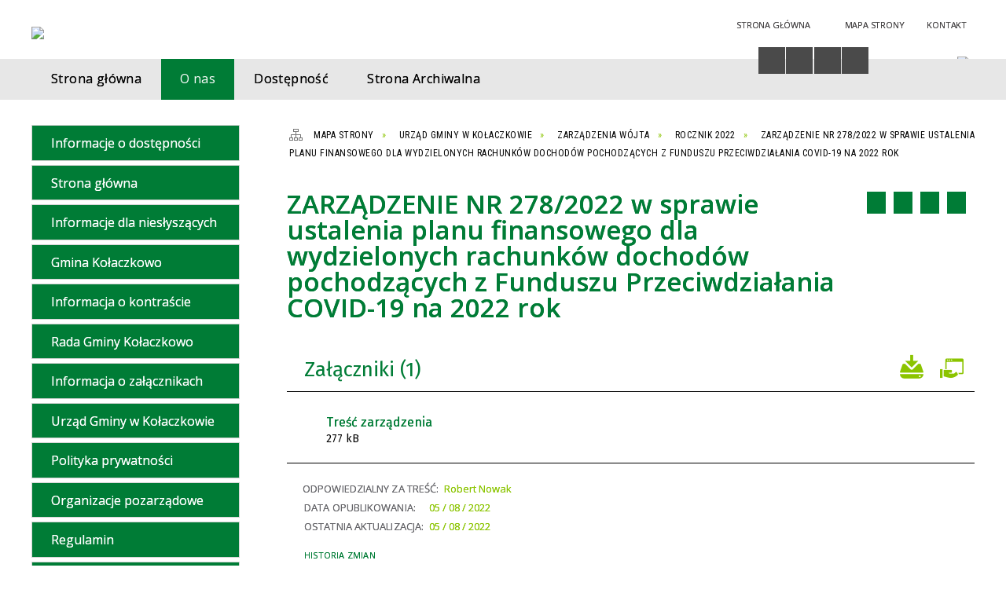

--- FILE ---
content_type: text/html; charset=utf-8
request_url: https://bip.kolaczkowo.pl/strona-4202-zarzadzenie_nr_278_2022_w_sprawie.html
body_size: 103986
content:
<!DOCTYPE html>
<html lang="pl"  itemscope="itemscope" itemtype="http://schema.org/WebPage" xmlns="http://www.w3.org/1999/xhtml">
    <head>
        <!-- METAS - - - - - - - - - - - - - - - - - - - - - - - - - - - - - -->
        <title itemprop="name">ZARZĄDZENIE NR 278/2022 w sprawie ustalenia planu finansowego dla wydzielonych rachunków dochodów pochodzących z Funduszu Przeciwdziałania COVID-19 na 2022 rok - Portal -  Urząd Gminy Kołaczkowo</title>
<meta http-equiv="Content-Type" content="text/html; charset=utf-8">
	<meta name="title" content="ZARZĄDZENIE NR 278/2022 w sprawie ustalenia planu finansowego dla wydzielonych rachunków dochodów pochodzących z Funduszu Przeciwdziałania COVID-19 na 2022 rok - Portal -  Urząd Gminy Kołaczkowo">
	<meta name="description" content="Urząd Gminy Kołaczkowo">
	<meta name="keywords" content="Urząd Gminy Kołaczkowo">
	<meta name="author" content="CONCEPT Intermedia www.sam3.pl">
	<meta name="robots" content="index, follow">
        <meta name="viewport" content="width=device-width" >        
        <meta name="theme-color" content="#007C36">
        
        <!-- EXTERNALS - - - - - - - - - - - - - - - - - - - - - - - - - - - -->		
        <link rel="shortcut icon" href="/themes/skin_01/images/favicon.ico" >
        <link rel="alternate" type="application/rss+xml"  title="RSS 2.0" href="https://bip.kolaczkowo.pl/aktualnosci.xml">
		
		

        
            
        	<link rel="stylesheet" type="text/css" media="all" href="/themes/skin_01/css/common.css">
	<link rel="stylesheet" type="text/css" media="all" href="/css/concept.gallery.css">
	<link rel="stylesheet" type="text/css" media="all" href="/css/_global.css">
	<link rel="stylesheet" type="text/css" media="screen" href="/wcag_video_player/ableplayer.min.css">
	<link rel="stylesheet" type="text/css" media="all" href="/css/icons_library.css">
	<link rel="stylesheet" type="text/css" media="screen" href="/css/smoothness/jquery-ui-1.9.2.custom.min.css">
	<link rel="stylesheet" type="text/css" media="screen" href="/js/fancyBox/jquery.fancybox.css">
	<link rel="stylesheet" type="text/css" media="print" href="/css/print_strona.css">
	<link rel="stylesheet" type="text/css" media="all" href="/themes/skin_01/css/responsive.css">
	<link rel="stylesheet" type="text/css" media="all" href="/themes/skin_01/css/_multisite.css">
	<link rel="stylesheet" type="text/css" media="all" href="/css/concept-carousel.css">

        <!-- JAVASCRIPTS - - - - - - - - - - - - - - - - - - - - - - - - - - -->
                <script src="/js/jquery/jquery-1.12.4.min.js"></script>
        <script src="/js/jquery/jquery-3.1.1.min.js"></script>
        <script src="/js/jquery/jquery-ui-1.9.2.custom.min.js"></script>
        <script src="/js/hammer.min.js"></script>
        <script src="/js/jquery/jquery.ui.datepicker.min.js"></script> 
        <script src="/js/jquery/jquery-ui-timepicker-addon.min.js"></script> 
        
        <script>
//<![CDATA[
document.write("<style>.zajawka { visibility: hidden; }</style>");
//]]>
</script>        
        
        <!-- cdn for modernizr, if you haven't included it already -->
        <!-- script src="http://cdn.jsdelivr.net/webshim/1.12.4/extras/modernizr-custom.js"></script -->
        <!-- polyfiller file to detect and load polyfills -->
        <!-- script src="http://cdn.jsdelivr.net/webshim/1.12.4/polyfiller.js"></script -->

                <script>
        function get_upload_image_size(dimension)
        {
        if($dimension == 'x')
        return 280;
        else
        return 168;
        }
        </script>
        
        <script src="/js/../themes/skin_01/js/multisite.js"></script>
<script src="/js/menu.min.js"></script>
<script src="/js/functions.js"></script>
<script src="/js/jquery/concept-rotator.js"></script>
<script src="/js/jquery/jquery.easing.1.3.js"></script>
<script src="/js/gsap/TweenMax.min.js"></script>
<script src="/js/gsap/plugins/ScrollToPlugin.min.js"></script>
<script src="/js/gsap/plugins/CSSPlugin.min.js"></script>
<script src="/js/gsap/easing/EasePack.min.js"></script>
<script src="/js/concept.gallery.js?ver=3.0"></script>
<script src="/js/akceslab-ytplayer.js"></script>
<script src="/wcag_video_player/ableplayer.min.js"></script>
<script src="/wcag_video_player/thirdparty/js.cookie.js"></script>
<script src="/js/concept_carousel_v1_0.js"></script>
		
    </head>
        <body class="module-portal action-strona">
       
                <div class="page_title" style="display: none">
            Biuletyn Informacji Publicznej - bip.kolaczkowo.pl
<br><span class="data">Wygenerowano:&nbsp;30-11-2025</span>        </div>
        
        <h1 hidden>Biuletyn Informacji Publicznej - bip.kolaczkowo.pl
</h1>

        <div id="page_content">       
            <div id="overlay" onclick="clear_other_mobile_active_elements();toggle_body_overflow();"></div>
            <div id="page_container">
                <table role="presentation" id="table_1" class="sekcja-paneli" style="width: 100%;">
<tbody>	<tr>
		<td id="PAN_HEAD" class="panel">
			<div>
<div class="wcag_links">
	<div class="links">
		<div class="hidden">
			<a href="#content" data-offset="-300" class="scroll_to">Przejdź do treści</a>
		</div>
		
		<div class="hidden"><div tabindex="0" onclick="jQuery('body').scrollTo('*[id^=\'search_comn_\']'); jQuery('*[id^=\'search_comn_\']').val('').focus();">Przejdź do Wyszukiwarki</div></div>
		<div class="hidden"><a class="mapa_strony" tabindex="0" href="/mapa_strony.html">Przejdź do mapy strony</a></div>
		<div class="hidden"><div tabindex="0" onclick="jQuery('body').scrollTo('*[id^=\'mainMenu_\']'); jQuery(':focusable', jQuery('*[id^=\'mainMenu_\']'))[0].focus();">Przejdź do Menu</div></div>
	</div>
</div>

<script>
	jQuery('.scroll_to').css('cursor' , 'pointer').click(function () {
	var target = jQuery(this).attr('href');
	jQuery('html, body').animate({
	scrollTop: jQuery(target).offset().top -140
	}, 1000);
	});
</script>



        
	

    <div class="miejsce-banerowe logo_w_naglowku " >
        <div class="noprint pole-banerowe">
<script>
    (function(d){
      var s = d.createElement("script");
      /* uncomment the following line to override default position*/
      /* s.setAttribute("data-position", 3);*/
      /* uncomment the following line to override default size (values: small, large)*/
      /* s.setAttribute("data-size", "small");*/
      /* uncomment the following line to override default language (e.g., fr, de, es, he, nl, etc.)*/
      /* s.setAttribute("data-language", "language");*/
      /* uncomment the following line to override color set via widget (e.g., #053f67)*/
       s.setAttribute("data-color", "#007C36");
      /* uncomment the following line to override type set via widget (1=person, 2=chair, 3=eye, 4=text)*/
      /* s.setAttribute("data-type", "1");*/
      /* s.setAttribute("data-statement_text:", "Our Accessibility Statement");*/
      /* s.setAttribute("data-statement_url", "http://www.example.com/accessibility")";*/
      /* uncomment the following line to override support on mobile devices*/
      /* s.setAttribute("data-mobile", true);*/
      /* uncomment the following line to set custom trigger action for accessibility menu*/
      /* s.setAttribute("data-trigger", "triggerId")*/
      s.setAttribute("data-account", "MsFIrZrGxc");
      s.setAttribute("src", "https://cdn.userway.org/widget.js");
      (d.body || d.head).appendChild(s);
    })(document)
    </script>
    <noscript>Please ensure Javascript is enabled for purposes of <a href="https://userway.org">website accessibility</a></noscript>
  
</div>
        </div>




    <div class="miejsce-banerowe logo_w_naglowku_zadokowane puste" >
                </div>




    <div class="miejsce-banerowe herb " >
        <div class="pole-banerowe noprint" style="flex-grow: 1; " >
<a href="/" target="_blank"><img src="/uploads/pub/img_files/img_19701/5b7fa3fa727cb86eec20949a74f78276168a91bd.png" alt="Logo - kliknięcie spowoduje otwarcie nowego okna" loading="lazy" title="" onclick="jQuery.ajax({
	type:'POST',
	url:'/banery/click/id/19701.html',
	dataType:'html'})"><span class="baner_title" style="display:none;">Logo</span></a></div>
        </div>




    <div class="miejsce-banerowe ikonki_standardowe " >
        <div class="noprint pole-banerowe">
<div class="topMenu_infobar">
    <div class="links">     

      <a href="/" class="home">Strona Główna</a>
		
      <a href="/mapa_strony.html" class="mapa_strony">Mapa Strony</a>
							
      <a href="/strona-2556-kontakt.html" class="poczta">Kontakt</a>
      
      <div class="cl" style="float: none; height: 0;"></div>
        
    </div>
</div>
</div>
        </div>


<script>
    function toggleGlobalPause()
    {
        globalPause = !globalPause;
        jQuery("#hyperss .slide-image").toggleClass("stopped");
        jQuery(".stop-anim").toggleClass("play");

        var x = jQuery(".stop-anim").text();

        if (x == 'Wznów animacje') {
            jQuery(".stop-anim").text("Zatrzymaj animacje");
            jQuery(".stop-anim").attr("title", "Zatrzymaj animacje");
        } else {
            jQuery(".stop-anim").text("Wznów animacje");
            jQuery(".stop-anim").attr("title", "Wznów animacje");
        }
    }
</script>	

<div class="accesible" >
   <div class="stop-anim" title="Zatrzymaj animacje" tabindex="0" onclick="toggleGlobalPause();">Zatrzymaj animacje</div>
        <div class="wheelchair" title="Informacje o dostępności" onclick="location = ('https://bip.kolaczkowo.pl/strona-1-informacje_o_dostepnosci.html');"></div>
    <div class="deklaracja_dostep" title="Deklaracja dostępności" onclick="location = ('https://bip.kolaczkowo.pl/deklaracja_dostepnosci.html');"></div>
    <div class="deaf" title="Informacje dla niesłyszących" onclick="location = ('https://bip.kolaczkowo.pl/strona-2-informacje_dla_nieslyszacych.html');"></div>
    <div class="contrast" title="Informacje o kontraście" onclick="location = ('https://bip.kolaczkowo.pl/strona-3-informacja_o_kontrascie.html');"></div>
    </div>

<section class="component wyszukiwarka-wrapper " >

            <header class="belka hidden-wcag">
            <h2 class="title"><span>Wyszukiwarka</span></h2>
        </header>
    
    <div class="comn-wyszukiwarka" role="search">
        
        
        <div id="search_box_comn_srch_bc22510ec4cce54297278f6f83ba90ee">
            <span class="warning show-delayed">Twoja przeglądarka nie obsługuje JavaScript</span>
        </div>

        <div class="cl"></div>
    </div>

    <script>
//<![CDATA[
jQuery.ajax({
	type:'POST',
	url:'/Common/getSearchAllForm/disp/none/hash_id/comn_srch_bc22510ec4cce54297278f6f83ba90ee.html',
	dataType:'html',
	success:function(data, textStatus){jQuery('#search_box_comn_srch_bc22510ec4cce54297278f6f83ba90ee').html(data);},
	complete:function(XMLHttpRequest, textStatus){wcagstinks(jQuery("#adv_form")); updateAdvSearchWidth(); jQuery("#adv_form");}})
//]]>
</script>
</section>


    <div class="miejsce-banerowe epupbip " >
        <div class="pole-banerowe noprint" style="flex-grow: 1; " >
<a href="https://www.bip.gov.pl/" target="_blank"><img src="/uploads/pub/img_files/img_19698/bipsmall.png" alt="BIP - kliknięcie spowoduje otwarcie nowego okna" loading="lazy" title="" onclick="jQuery.ajax({
	type:'POST',
	url:'/banery/click/id/19698.html',
	dataType:'html'})"><span class="baner_title" style="display:none;">BIP</span></a></div>
        </div>


<div class="cl"></div>
<nav class="glowneMenu" data-component-name="comn_mainmenu" id="mainMenu_5b4ce02e1f88b2dffe834613d7e8216d-wrapper" aria-labelledby="mainMenu_5b4ce02e1f88b2dffe834613d7e8216d-label">   
    <h2 id="mainMenu_5b4ce02e1f88b2dffe834613d7e8216d-label" class="hidden-wcag">Menu główne 3</h2>
    <div class="okazja_top2"></div>
    <div class="okazja_top3"></div>
    		
				
        <ul class="mainMenu simplified thirdmenu " id="comn_5b4ce02e1f88b2dffe834613d7e8216d">
         <li class="block block_nr_1" id="comn_5b4ce02e1f88b2dffe834613d7e8216d_pos_1" data-color="#007C36">
<a target="_self" class="menu-level-1 no-submenu" style="color:#fff; border-color:#007C36; background: #007C36;" href="/"><span class="menu_select_left" style="background:#007C36;"></span><span class="menu_select_right" style="background:#007C36;"></span><span class="menu_select_bottom" style="background:#007C36;"></span><span style="background:#007C36;" class="tytul_menu">Strona główna</span></a>
</li> <li class="block block_nr_2" id="comn_5b4ce02e1f88b2dffe834613d7e8216d_pos_2" data-color="#007C36">
<a target="_self" class="menu-level-1 no-submenu" style="color:#fff; border-color:#007C36; background: #007C36;" href="/strona-3331-urzad_gminy_w_kolaczkowie.html"><span class="menu_select_left" style="background:#007C36;"></span><span class="menu_select_right" style="background:#007C36;"></span><span class="menu_select_bottom" style="background:#007C36;"></span><span style="background:#007C36;" class="tytul_menu">O nas</span></a>
</li> <li class="block block_nr_3" id="comn_5b4ce02e1f88b2dffe834613d7e8216d_pos_3" data-color="#007C36">
<a target="_self" class="menu-level-1 no-submenu" style="color:#fff; border-color:#007C36; background: #007C36;" href="/strona-3417-dostepnosc.html"><span class="menu_select_left" style="background:#007C36;"></span><span class="menu_select_right" style="background:#007C36;"></span><span class="menu_select_bottom" style="background:#007C36;"></span><span style="background:#007C36;" class="tytul_menu">Dostępność</span></a>
</li> <li class="block block_nr_4" id="comn_5b4ce02e1f88b2dffe834613d7e8216d_pos_4" data-color="#007C36">
<a target="_self" class="menu-level-1 no-submenu" style="color:#fff; border-color:#007C36; background: #007C36;" href="https://archiwum-bipkolaczkowo.sam3.pl/"><span class="menu_select_left" style="background:#007C36;"></span><span class="menu_select_right" style="background:#007C36;"></span><span class="menu_select_bottom" style="background:#007C36;"></span><span style="background:#007C36;" class="tytul_menu">Strona Archiwalna</span></a>
</li>        </ul>
		
		                <script>
//<![CDATA[
                var candidate = document.getElementById('comn_5b4ce02e1f88b2dffe834613d7e8216d_pos_2');
                candidate.className += ' sel';
        
//]]>
</script>                <script>
//<![CDATA[
window.onscroll = function() { menuDocking("comn_5b4ce02e1f88b2dffe834613d7e8216d");}; 
//]]>
</script><script>
//<![CDATA[
window.onresize = function() { menuDocking("comn_5b4ce02e1f88b2dffe834613d7e8216d");}; 
//]]>
</script> 		
    </nav>
<div class="cl"></div>			</div>
		</td>
	</tr>
</tbody></table>
<table role="presentation" id="table_2" class="sekcja-paneli" style="width: 100%;">
<tbody>	<tr>
		<td id="PAN_1" class="panel">
			<div>
<div><nav class="component" aria-labelledby="port_a6ed8b9081bc86470877c09c32e1cacc-label">
    <h2 id="port_a6ed8b9081bc86470877c09c32e1cacc-label" class="hidden-wcag">Menu modułowe - strony portalowe</h2>
    
    
        <header class="belka" >
            <h2 class="title">
                <span>Menu</span>
            </h2>
        </header> 

        <ul class="portal-menu strony_menu" id="port_a6ed8b9081bc86470877c09c32e1cacc"><li class="level-1" id="level-1-port_a6ed8b9081bc86470877c09c32e1cacc-1" style="background-color: #007C36; color: #fff;"><a target="_self" href="/strona-1-informacje_o_dostepnosci.html"><span class="label" style="background: #007C36; border-color: #007C36;" title=""></span>Informacje o dostępności</a></li><li class="level-1" id="level-1-port_a6ed8b9081bc86470877c09c32e1cacc-247" style="background-color: #007C36; color: #fff;"><a target="_self" href="/strona-247-strona_glowna.html"><span class="label" style="background: #007C36; border-color: #007C36;" title=""></span>Strona główna</a></li><li class="level-1" id="level-1-port_a6ed8b9081bc86470877c09c32e1cacc-2" style="background-color: #007C36; color: #fff;"><a target="_self" href="/strona-2-informacje_dla_nieslyszacych.html"><span class="label" style="background: #007C36; border-color: #007C36;" title=""></span>Informacje dla niesłyszących</a></li><li class="level-1" id="level-1-port_a6ed8b9081bc86470877c09c32e1cacc-3327" style="background-color: #007C36; color: #fff;"><a target="_self" href="/strona-3327-gmina_kolaczkowo.html"><span class="label" style="background: #007C36; border-color: #007C36;" title=""></span>Gmina Kołaczkowo</a><span class="menu-toggler" style="display: none;" onclick="show_hideElement('level-2-port_a6ed8b9081bc86470877c09c32e1cacc-wrapper-3327', this);"><span class="hidden-wcag">pokaż / ukryj podkategorie</span></span><ul class="level-2-wrapper" style="display: none;" id="level-2-port_a6ed8b9081bc86470877c09c32e1cacc-wrapper-3327"><li class="level-2" id="level-2-port_a6ed8b9081bc86470877c09c32e1cacc-3328" style="background-color: #007C36; color: #fff;"><a target="_self" href="/strona-3328-statut_gminy.html"><span class="label" style="background: #007C36; border-color: #007C36;" title=""></span>Statut Gminy</a></li><li class="level-2" id="level-2-port_a6ed8b9081bc86470877c09c32e1cacc-3329" style="background-color: #007C36; color: #fff;"><a target="_self" href="/strona-3329-jednostki_pomocnicze_gminy.html"><span class="label" style="background: #007C36; border-color: #007C36;" title=""></span>Jednostki pomocnicze gminy</a><span class="menu-toggler" style="display: none;" onclick="show_hideElement('level-3-port_a6ed8b9081bc86470877c09c32e1cacc-wrapper-3329', this);"><span class="hidden-wcag">pokaż / ukryj podstrony</span></span><ul class="level-3-wrapper" style="display: none;" id="level-3-port_a6ed8b9081bc86470877c09c32e1cacc-wrapper-3329"><li class="level-3" id="level-3-port_a6ed8b9081bc86470877c09c32e1cacc-5346" style="background-color: #007C36; color: #fff;"><a target="_self" href="/strona-5346-wykaz_solectw_i_soltysow_w_gminie.html"><span class="label" style="background: #007C36; border-color: #007C36;" title=""></span>Wykaz sołectw i sołtysów w Gminie Kołaczkowo kadencja 2024-2029</a></li><li class="level-3" id="level-3-port_a6ed8b9081bc86470877c09c32e1cacc-3493" style="background-color: #007C36; color: #fff;"><a target="_self" href="/strona-3493-wykaz_solectw_i_soltysow_w_gminie.html"><span class="label" style="background: #007C36; border-color: #007C36;" title=""></span>Wykaz sołectw i sołtysów w Gminie Kołaczkowo kadencja 2019-2024</a><span class="menu-toggler" style="display: none;" onclick="show_hideElement('level-4-port_a6ed8b9081bc86470877c09c32e1cacc-wrapper-3493', this);"><span class="hidden-wcag">pokaż / ukryj podstrony</span></span><ul class="level-4-wrapper" style="display: none;" id="level-4-port_a6ed8b9081bc86470877c09c32e1cacc-wrapper-3493"><li class="level-4" id="level-4-port_a6ed8b9081bc86470877c09c32e1cacc-4051" style="background-color: #007C36; color: #fff;"><a target="_self" href="/strona-4051-bieganowo.html"><span class="label" style="background: #007C36; border-color: #007C36;" title=""></span>Bieganowo</a></li><li class="level-4" id="level-4-port_a6ed8b9081bc86470877c09c32e1cacc-4052" style="background-color: #007C36; color: #fff;"><a target="_self" href="/strona-4052-borzykowo.html"><span class="label" style="background: #007C36; border-color: #007C36;" title=""></span>Borzykowo</a></li><li class="level-4" id="level-4-port_a6ed8b9081bc86470877c09c32e1cacc-4053" style="background-color: #007C36; color: #fff;"><a target="_self" href="/strona-4053-budzilowo.html"><span class="label" style="background: #007C36; border-color: #007C36;" title=""></span>Budziłowo</a></li><li class="level-4" id="level-4-port_a6ed8b9081bc86470877c09c32e1cacc-4054" style="background-color: #007C36; color: #fff;"><a target="_self" href="/strona-4054-ciesle_male.html"><span class="label" style="background: #007C36; border-color: #007C36;" title=""></span>Cieśle Małe</a></li><li class="level-4" id="level-4-port_a6ed8b9081bc86470877c09c32e1cacc-4055" style="background-color: #007C36; color: #fff;"><a target="_self" href="/strona-4055-ciesle_wielkie.html"><span class="label" style="background: #007C36; border-color: #007C36;" title=""></span>Cieśle Wielkie</a></li><li class="level-4" id="level-4-port_a6ed8b9081bc86470877c09c32e1cacc-4056" style="background-color: #007C36; color: #fff;"><a target="_self" href="/strona-4056-galezewice.html"><span class="label" style="background: #007C36; border-color: #007C36;" title=""></span>Gałęzewice</a></li><li class="level-4" id="level-4-port_a6ed8b9081bc86470877c09c32e1cacc-4057" style="background-color: #007C36; color: #fff;"><a target="_self" href="/strona-4057-gorazdowo.html"><span class="label" style="background: #007C36; border-color: #007C36;" title=""></span>Gorazdowo</a></li><li class="level-4" id="level-4-port_a6ed8b9081bc86470877c09c32e1cacc-4058" style="background-color: #007C36; color: #fff;"><a target="_self" href="/strona-4058-grabowo_krolewskie.html"><span class="label" style="background: #007C36; border-color: #007C36;" title=""></span>Grabowo Królewskie</a></li><li class="level-4" id="level-4-port_a6ed8b9081bc86470877c09c32e1cacc-4059" style="background-color: #007C36; color: #fff;"><a target="_self" href="/strona-4059-kolaczkowo.html"><span class="label" style="background: #007C36; border-color: #007C36;" title=""></span>Kołaczkowo</a></li><li class="level-4" id="level-4-port_a6ed8b9081bc86470877c09c32e1cacc-4060" style="background-color: #007C36; color: #fff;"><a target="_self" href="/strona-4060-krzywa_gora.html"><span class="label" style="background: #007C36; border-color: #007C36;" title=""></span>Krzywa Góra</a></li><li class="level-4" id="level-4-port_a6ed8b9081bc86470877c09c32e1cacc-4066" style="background-color: #007C36; color: #fff;"><a target="_self" href="/strona-4066-lagiewki.html"><span class="label" style="background: #007C36; border-color: #007C36;" title=""></span>Łagiewki</a></li><li class="level-4" id="level-4-port_a6ed8b9081bc86470877c09c32e1cacc-4061" style="background-color: #007C36; color: #fff;"><a target="_self" href="/strona-4061-sokolniki.html"><span class="label" style="background: #007C36; border-color: #007C36;" title=""></span>Sokolniki</a></li><li class="level-4" id="level-4-port_a6ed8b9081bc86470877c09c32e1cacc-4062" style="background-color: #007C36; color: #fff;"><a target="_self" href="/strona-4062-splawie.html"><span class="label" style="background: #007C36; border-color: #007C36;" title=""></span>Spławie</a></li><li class="level-4" id="level-4-port_a6ed8b9081bc86470877c09c32e1cacc-4063" style="background-color: #007C36; color: #fff;"><a target="_self" href="/strona-4063-szamarzewo.html"><span class="label" style="background: #007C36; border-color: #007C36;" title=""></span>Szamarzewo</a></li><li class="level-4" id="level-4-port_a6ed8b9081bc86470877c09c32e1cacc-4064" style="background-color: #007C36; color: #fff;"><a target="_self" href="/strona-4064-wszemborz.html"><span class="label" style="background: #007C36; border-color: #007C36;" title=""></span>Wszembórz</a></li><li class="level-4" id="level-4-port_a6ed8b9081bc86470877c09c32e1cacc-4065" style="background-color: #007C36; color: #fff;"><a target="_self" href="/strona-4065-zieliniec.html"><span class="label" style="background: #007C36; border-color: #007C36;" title=""></span>Zieliniec</a></li><li class="level-4" id="level-4-port_a6ed8b9081bc86470877c09c32e1cacc-4067" style="background-color: #007C36; color: #fff;"><a target="_self" href="/strona-4067-zydowo.html"><span class="label" style="background: #007C36; border-color: #007C36;" title=""></span>Żydowo</a></li></ul></li><li class="level-3" id="level-3-port_a6ed8b9081bc86470877c09c32e1cacc-3498" style="background-color: #007C36; color: #fff;"><a target="_self" href="/strona-3498-uchwala_statuty_solectw_na_terenie.html"><span class="label" style="background: #007C36; border-color: #007C36;" title=""></span>Uchwała - Statuty Sołectw na terenie Gminy Kołaczkowo</a></li></ul></li><li class="level-2" id="level-2-port_a6ed8b9081bc86470877c09c32e1cacc-3361" style="background-color: #007C36; color: #fff;"><a target="_self" href="/strona-3361-jednostki_organizacyjne_gminy.html"><span class="label" style="background: #007C36; border-color: #007C36;" title=""></span>Jednostki organizacyjne gminy</a><span class="menu-toggler" style="display: none;" onclick="show_hideElement('level-3-port_a6ed8b9081bc86470877c09c32e1cacc-wrapper-3361', this);"><span class="hidden-wcag">pokaż / ukryj podstrony</span></span><ul class="level-3-wrapper" style="display: none;" id="level-3-port_a6ed8b9081bc86470877c09c32e1cacc-wrapper-3361"><li class="level-3" id="level-3-port_a6ed8b9081bc86470877c09c32e1cacc-3363" style="background-color: #007C36; color: #fff;"><a target="_self" href="/strona-3363-gminny_osrodek_pomocy_spolecznej.html"><span class="label" style="background: #007C36; border-color: #007C36;" title=""></span>Gminny Ośrodek Pomocy Społecznej</a><span class="menu-toggler" style="display: none;" onclick="show_hideElement('level-4-port_a6ed8b9081bc86470877c09c32e1cacc-wrapper-3363', this);"><span class="hidden-wcag">pokaż / ukryj podstrony</span></span><ul class="level-4-wrapper" style="display: none;" id="level-4-port_a6ed8b9081bc86470877c09c32e1cacc-wrapper-3363"><li class="level-4" id="level-4-port_a6ed8b9081bc86470877c09c32e1cacc-5658" style="background-color: #007C36; color: #fff;"><a target="_self" href="/strona-5658-ogloszenia.html"><span class="label" style="background: #007C36; border-color: #007C36;" title=""></span>Ogłoszenia</a><span class="menu-toggler" style="display: none;" onclick="show_hideElement('level-5-port_a6ed8b9081bc86470877c09c32e1cacc-wrapper-5658', this);"><span class="hidden-wcag">pokaż / ukryj podstrony</span></span><ul class="level-5-wrapper" style="display: none;" id="level-5-port_a6ed8b9081bc86470877c09c32e1cacc-wrapper-5658"><li class="level-5" id="level-5-port_a6ed8b9081bc86470877c09c32e1cacc-5659" style="background-color: #007C36; color: #fff;"><a target="_self" href="/strona-5659-nabor_wnioskow_w_ramach_programu_opieka.html"><span class="label" style="background: #007C36; border-color: #007C36;" title=""></span>Nabór wniosków w ramach programu "Opieka wytchnieniowa”</a></li><li class="level-5" id="level-5-port_a6ed8b9081bc86470877c09c32e1cacc-5660" style="background-color: #007C36; color: #fff;"><a target="_self" href="/strona-5660-asystent_osobisty_osoby_z.html"><span class="label" style="background: #007C36; border-color: #007C36;" title=""></span>Asystent osobisty osoby z niepełnosprawnością – edycja 2025. Nabór wniosków </a></li><li class="level-5" id="level-5-port_a6ed8b9081bc86470877c09c32e1cacc-5714" style="background-color: #007C36; color: #fff;"><a target="_self" href="/strona-5714-asystent_osobisty_osoby_z.html"><span class="label" style="background: #007C36; border-color: #007C36;" title=""></span>Asystent osobisty osoby z niepełnosprawnością dla jednostek Samorządu Terytorialnego- Edycja 2026 </a></li><li class="level-5" id="level-5-port_a6ed8b9081bc86470877c09c32e1cacc-5780" style="background-color: #007C36; color: #fff;"><a target="_self" href="/strona-5780-nabor_wnioskow_do_programu_opieka.html"><span class="label" style="background: #007C36; border-color: #007C36;" title=""></span>Nabór wniosków do programu Opieka wytchnieniowa dla JST - edycja 2026</a></li></ul></li></ul></li><li class="level-3" id="level-3-port_a6ed8b9081bc86470877c09c32e1cacc-3364" style="background-color: #007C36; color: #fff;"><a target="_self" href="/strona-3364-gminny_osrodek_kultury.html"><span class="label" style="background: #007C36; border-color: #007C36;" title=""></span>Gminny Ośrodek Kultury</a></li><li class="level-3" id="level-3-port_a6ed8b9081bc86470877c09c32e1cacc-3368" style="background-color: #007C36; color: #fff;"><a target="_self" href="/strona-3368-placowki_oswiatowe.html"><span class="label" style="background: #007C36; border-color: #007C36;" title=""></span>Placówki oświatowe</a><span class="menu-toggler" style="display: none;" onclick="show_hideElement('level-4-port_a6ed8b9081bc86470877c09c32e1cacc-wrapper-3368', this);"><span class="hidden-wcag">pokaż / ukryj podstrony</span></span><ul class="level-4-wrapper" style="display: none;" id="level-4-port_a6ed8b9081bc86470877c09c32e1cacc-wrapper-3368"><li class="level-4" id="level-4-port_a6ed8b9081bc86470877c09c32e1cacc-3991" style="background-color: #007C36; color: #fff;"><a target="_self" href="/strona-3991-wykaz_szkol_podstawowych.html"><span class="label" style="background: #007C36; border-color: #007C36;" title=""></span>Wykaz szkół podstawowych</a></li><li class="level-4" id="level-4-port_a6ed8b9081bc86470877c09c32e1cacc-3992" style="background-color: #007C36; color: #fff;"><a target="_self" href="/strona-3992-wykaz_przedszkoli.html"><span class="label" style="background: #007C36; border-color: #007C36;" title=""></span>Wykaz przedszkoli</a></li></ul></li><li class="level-3" id="level-3-port_a6ed8b9081bc86470877c09c32e1cacc-3373" style="background-color: #007C36; color: #fff;"><a target="_self" href="/strona-3373-zaklad_gospodarki_komunalnej_i.html"><span class="label" style="background: #007C36; border-color: #007C36;" title=""></span>Zakład Gospodarki Komunalnej i Mieszkaniowej</a></li></ul></li><li class="level-2" id="level-2-port_a6ed8b9081bc86470877c09c32e1cacc-3330" style="background-color: #007C36; color: #fff;"><a target="_self" href="/strona-3330-finanse_gminy.html"><span class="label" style="background: #007C36; border-color: #007C36;" title=""></span>Finanse Gminy</a><span class="menu-toggler" style="display: none;" onclick="show_hideElement('level-3-port_a6ed8b9081bc86470877c09c32e1cacc-wrapper-3330', this);"><span class="hidden-wcag">pokaż / ukryj podstrony</span></span><ul class="level-3-wrapper" style="display: none;" id="level-3-port_a6ed8b9081bc86470877c09c32e1cacc-wrapper-3330"><li class="level-3" id="level-3-port_a6ed8b9081bc86470877c09c32e1cacc-3504" style="background-color: #007C36; color: #fff;"><a target="_self" href="/strona-3504-sprawozdania_finansowe_jednostek.html"><span class="label" style="background: #007C36; border-color: #007C36;" title=""></span>Sprawozdania finansowe jednostek podległych</a></li><li class="level-3" id="level-3-port_a6ed8b9081bc86470877c09c32e1cacc-3975" style="background-color: #007C36; color: #fff;"><a target="_self" href="/strona-3975-uchwala_budzetowa.html"><span class="label" style="background: #007C36; border-color: #007C36;" title=""></span>Uchwała budżetowa</a></li><li class="level-3" id="level-3-port_a6ed8b9081bc86470877c09c32e1cacc-3976" style="background-color: #007C36; color: #fff;"><a target="_self" href="/strona-3976-zmiany_budzetowe.html"><span class="label" style="background: #007C36; border-color: #007C36;" title=""></span>Zmiany budżetowe</a></li><li class="level-3" id="level-3-port_a6ed8b9081bc86470877c09c32e1cacc-3981" style="background-color: #007C36; color: #fff;"><a target="_self" href="/strona-3981-sprawozdania_finansowe.html"><span class="label" style="background: #007C36; border-color: #007C36;" title=""></span>Sprawozdania finansowe</a><span class="menu-toggler" style="display: none;" onclick="show_hideElement('level-4-port_a6ed8b9081bc86470877c09c32e1cacc-wrapper-3981', this);"><span class="hidden-wcag">pokaż / ukryj podstrony</span></span><ul class="level-4-wrapper" style="display: none;" id="level-4-port_a6ed8b9081bc86470877c09c32e1cacc-wrapper-3981"><li class="level-4" id="level-4-port_a6ed8b9081bc86470877c09c32e1cacc-4606" style="background-color: #007C36; color: #fff;"><a target="_self" href="/strona-4606-rb_nds_za_okres_od_poczatku_roku_do_30.html"><span class="label" style="background: #007C36; border-color: #007C36;" title=""></span>Rb-NDS za okres od początku roku do 30 września 2022 r.</a><span class="menu-toggler" style="display: none;" onclick="show_hideElement('level-5-port_a6ed8b9081bc86470877c09c32e1cacc-wrapper-4606', this);"><span class="hidden-wcag">pokaż / ukryj podstrony</span></span><ul class="level-5-wrapper" style="display: none;" id="level-5-port_a6ed8b9081bc86470877c09c32e1cacc-wrapper-4606"><li class="level-5" id="level-5-port_a6ed8b9081bc86470877c09c32e1cacc-5333" style="background-color: #007C36; color: #fff;"><a target="_self" href="/strona-5333-bilans_skonsolidowany_jst_na_31_12_2023.html"><span class="label" style="background: #007C36; border-color: #007C36;" title=""></span>Bilans skonsolidowany jst na 31.12.2023 r.</a></li></ul></li><li class="level-4" id="level-4-port_a6ed8b9081bc86470877c09c32e1cacc-4828" style="background-color: #007C36; color: #fff;"><a target="_self" href="/strona-4828-rb_nds_za_okres_od_poczatku_roku_do.html"><span class="label" style="background: #007C36; border-color: #007C36;" title=""></span>Rb-NDS za okres od początku roku do dnia 31 marca roku 2023</a></li><li class="level-4" id="level-4-port_a6ed8b9081bc86470877c09c32e1cacc-4834" style="background-color: #007C36; color: #fff;"><a target="_self" href="/strona-4834-sprawozdanie_finansowe_gminy_kolaczkowo.html"><span class="label" style="background: #007C36; border-color: #007C36;" title=""></span>Sprawozdanie finansowe Gminy Kołaczkowo za rok 2022</a></li><li class="level-4" id="level-4-port_a6ed8b9081bc86470877c09c32e1cacc-4857" style="background-color: #007C36; color: #fff;"><a target="_self" href="/strona-4857-sprawozdanie_z_wykonania_budzetu_gminy.html"><span class="label" style="background: #007C36; border-color: #007C36;" title=""></span>Sprawozdanie z wykonania budżetu Gminy Kołaczkowo za 2022 r.</a></li><li class="level-4" id="level-4-port_a6ed8b9081bc86470877c09c32e1cacc-4881" style="background-color: #007C36; color: #fff;"><a target="_self" href="/strona-4881-bilans_jednostki_budzetowej_lub.html"><span class="label" style="background: #007C36; border-color: #007C36;" title=""></span>Bilans jednostki budżetowej lub samorządowego zakładu budżetowego sporządzony na dzień 31-12-2022 r.</a></li><li class="level-4" id="level-4-port_a6ed8b9081bc86470877c09c32e1cacc-4882" style="background-color: #007C36; color: #fff;"><a target="_self" href="/strona-4882-rachunek_zyskow_i_strat_jednostki.html"><span class="label" style="background: #007C36; border-color: #007C36;" title=""></span>Rachunek zysków i strat jednostki (wariant porównawczy) sporządzony na dzień 31-12-2022 r.</a></li><li class="level-4" id="level-4-port_a6ed8b9081bc86470877c09c32e1cacc-4883" style="background-color: #007C36; color: #fff;"><a target="_self" href="/strona-4883-zestawienie_zmian_w_funduszu_jednostki.html"><span class="label" style="background: #007C36; border-color: #007C36;" title=""></span>Zestawienie zmian w funduszu jednostki sporządzone na dzień 31-12-2022 r.</a></li><li class="level-4" id="level-4-port_a6ed8b9081bc86470877c09c32e1cacc-5087" style="background-color: #007C36; color: #fff;"><a target="_self" href="/strona-5087-rb_nds_za_iii_kwartal_roku_2023.html"><span class="label" style="background: #007C36; border-color: #007C36;" title=""></span>Rb-NDS za III kwartał roku 2023</a></li><li class="level-4" id="level-4-port_a6ed8b9081bc86470877c09c32e1cacc-5260" style="background-color: #007C36; color: #fff;"><a target="_self" href="/strona-5260-informacja_o_wykonaniu_budzetu_gminy.html"><span class="label" style="background: #007C36; border-color: #007C36;" title=""></span>Informacja o wykonaniu budżetu Gminy Kołaczkowo za I kwartał 2024 roku</a></li><li class="level-4" id="level-4-port_a6ed8b9081bc86470877c09c32e1cacc-5309" style="background-color: #007C36; color: #fff;"><a target="_self" href="/strona-5309-sprawozdanie_z_wykonania_budzetu_gminy.html"><span class="label" style="background: #007C36; border-color: #007C36;" title=""></span> Sprawozdanie z wykonania budżetu Gminy Kołaczkowo za 2023 rok</a></li><li class="level-4" id="level-4-port_a6ed8b9081bc86470877c09c32e1cacc-5310" style="background-color: #007C36; color: #fff;"><a target="_self" href="/strona-5310-wprowadzenie_do_sprawozdania_finansowego.html"><span class="label" style="background: #007C36; border-color: #007C36;" title=""></span>Wprowadzenie do sprawozdania finansowego</a></li><li class="level-4" id="level-4-port_a6ed8b9081bc86470877c09c32e1cacc-5311" style="background-color: #007C36; color: #fff;"><a target="_self" href="/strona-5311-bilans_jednostki_budzetowej_lub.html"><span class="label" style="background: #007C36; border-color: #007C36;" title=""></span>Bilans jednostki budżetowej lub samorządowego zakładu budżetowego sporządzony na dzień 31.12.2023 r.</a></li><li class="level-4" id="level-4-port_a6ed8b9081bc86470877c09c32e1cacc-5312" style="background-color: #007C36; color: #fff;"><a target="_self" href="/strona-5312-bilans_z_wykonania_budzetu_jednostki.html"><span class="label" style="background: #007C36; border-color: #007C36;" title=""></span>BILANS z wykonania budżetu jednostki samorządu terytorialnego sporządzony na dzień 31-12-2023 r.</a></li><li class="level-4" id="level-4-port_a6ed8b9081bc86470877c09c32e1cacc-5313" style="background-color: #007C36; color: #fff;"><a target="_self" href="/strona-5313-rachunek_zyskow_i_strat_jednostki.html"><span class="label" style="background: #007C36; border-color: #007C36;" title=""></span>Rachunek zysków i strat jednostki sporządzony na dzień 31-12-2023 r.</a></li><li class="level-4" id="level-4-port_a6ed8b9081bc86470877c09c32e1cacc-5314" style="background-color: #007C36; color: #fff;"><a target="_self" href="/strona-5314-zestawienie_zmian_w_funduszu_jednostki.html"><span class="label" style="background: #007C36; border-color: #007C36;" title=""></span>Zestawienie zmian w funduszu jednostki sporządzony na dzień 31.12.2023 r.</a></li><li class="level-4" id="level-4-port_a6ed8b9081bc86470877c09c32e1cacc-5326" style="background-color: #007C36; color: #fff;"><a target="_self" href="/strona-5326-rachunek_zyskow_i_strat_jednostki.html"><span class="label" style="background: #007C36; border-color: #007C36;" title=""></span>Rachunek zysków i strat jednostki sporządzony na dzień 31-12-2023 r. - korekta nr 1</a></li><li class="level-4" id="level-4-port_a6ed8b9081bc86470877c09c32e1cacc-5327" style="background-color: #007C36; color: #fff;"><a target="_self" href="/strona-5327-bilans_jednostki_budzetowej_lub.html"><span class="label" style="background: #007C36; border-color: #007C36;" title=""></span>BILANS jednostki budżetowej lub samorządowego zakładu budżetowego sporządzony na dzień 31-12-2023 r. - korekta nr 1</a></li><li class="level-4" id="level-4-port_a6ed8b9081bc86470877c09c32e1cacc-5328" style="background-color: #007C36; color: #fff;"><a target="_self" href="/strona-5328-zestawienie_zmian_w_funduszu_jednostki.html"><span class="label" style="background: #007C36; border-color: #007C36;" title=""></span>Zestawienie zmian w funduszu jednostki sporządzone na dzień 31-12-2023 r.- korekta nr 1</a></li><li class="level-4" id="level-4-port_a6ed8b9081bc86470877c09c32e1cacc-5330" style="background-color: #007C36; color: #fff;"><a target="_self" href="/strona-5330-rb_nds_za_okres_od_poczatku_roku_do.html"><span class="label" style="background: #007C36; border-color: #007C36;" title=""></span>Rb-NDS za okres od początku roku do dnia 31 grudnia roku 2023</a></li><li class="level-4" id="level-4-port_a6ed8b9081bc86470877c09c32e1cacc-5329" style="background-color: #007C36; color: #fff;"><a target="_self" href="/strona-5329-rb_nds_za_okres_od_poczatku_roku_do.html"><span class="label" style="background: #007C36; border-color: #007C36;" title=""></span>Rb-NDS za okres od początku roku do dnia 31 marca roku 2024 </a></li><li class="level-4" id="level-4-port_a6ed8b9081bc86470877c09c32e1cacc-5378" style="background-color: #007C36; color: #fff;"><a target="_self" href="/strona-5378-sprawozdanie_rb_nds_na_dzien_30_06_2024.html"><span class="label" style="background: #007C36; border-color: #007C36;" title=""></span>Sprawozdanie RB-NDS na dzień 30.06.2024 r.</a></li><li class="level-4" id="level-4-port_a6ed8b9081bc86470877c09c32e1cacc-5467" style="background-color: #007C36; color: #fff;"><a target="_self" href="/strona-5467-rb_nds_sprawozdanie_o_nadwyzce.html"><span class="label" style="background: #007C36; border-color: #007C36;" title=""></span>Rb-NDS sprawozdanie o nadwyżce / deficycie jednostki samorządu terytorialnego za okres od początku roku do dnia 30 września roku 2024</a></li><li class="level-4" id="level-4-port_a6ed8b9081bc86470877c09c32e1cacc-5598" style="background-color: #007C36; color: #fff;"><a target="_self" href="/strona-5598-sprawozdanie_z_wykonania_budzetu_za.html"><span class="label" style="background: #007C36; border-color: #007C36;" title=""></span>Sprawozdanie z wykonania budżetu za 2024 rok</a></li><li class="level-4" id="level-4-port_a6ed8b9081bc86470877c09c32e1cacc-5613" style="background-color: #007C36; color: #fff;"><a target="_self" href="/strona-5613-rb_nds_sprawozdanie_o_nadwyzce.html"><span class="label" style="background: #007C36; border-color: #007C36;" title=""></span>Rb-NDS sprawozdanie o nadwyżce / deficycie jednostki samorządu terytorialnego za okres od początku roku do dnia 31 marca roku 2025</a></li><li class="level-4" id="level-4-port_a6ed8b9081bc86470877c09c32e1cacc-5628" style="background-color: #007C36; color: #fff;"><a target="_self" href="/strona-5628-bilans_gminy_kolaczkowo_2024_r.html"><span class="label" style="background: #007C36; border-color: #007C36;" title=""></span>Bilans Gminy Kołaczkowo 2024 r.</a></li><li class="level-4" id="level-4-port_a6ed8b9081bc86470877c09c32e1cacc-5629" style="background-color: #007C36; color: #fff;"><a target="_self" href="/strona-5629-rachunek_zyskow_i_strat_gminy.html"><span class="label" style="background: #007C36; border-color: #007C36;" title=""></span>Rachunek zysków i strat Gminy Kołaczkowo 2024 r.</a></li><li class="level-4" id="level-4-port_a6ed8b9081bc86470877c09c32e1cacc-5630" style="background-color: #007C36; color: #fff;"><a target="_self" href="/strona-5630-zestawienie_zmian_w_funduszu_jednostki.html"><span class="label" style="background: #007C36; border-color: #007C36;" title=""></span>Zestawienie zmian w funduszu jednostki - Gmina Kołaczkowo 2024 r.</a></li><li class="level-4" id="level-4-port_a6ed8b9081bc86470877c09c32e1cacc-5631" style="background-color: #007C36; color: #fff;"><a target="_self" href="/strona-5631-informacja_dodatkowa_2024_r_gmina.html"><span class="label" style="background: #007C36; border-color: #007C36;" title=""></span>Informacja dodatkowa 2024 r. Gmina Kołaczkowo</a></li><li class="level-4" id="level-4-port_a6ed8b9081bc86470877c09c32e1cacc-5640" style="background-color: #007C36; color: #fff;"><a target="_self" href="/strona-5640-rb_nds_sprawozdanie_o_nadwyzce.html"><span class="label" style="background: #007C36; border-color: #007C36;" title=""></span>Rb-NDS sprawozdanie o nadwyżce / deficycie jednostki samorządu terytorialnego za okres od początku roku do dnia 31 marca roku 2025</a></li><li class="level-4" id="level-4-port_a6ed8b9081bc86470877c09c32e1cacc-5641" style="background-color: #007C36; color: #fff;"><a target="_self" href="/strona-5641-rb_nds_sprawozdanie_o_nadwyzce.html"><span class="label" style="background: #007C36; border-color: #007C36;" title=""></span>Rb-NDS sprawozdanie o nadwyżce / deficycie jednostki samorządu terytorialnego za okres od początku roku do dnia 31 grudnia roku 2024 korekta</a></li><li class="level-4" id="level-4-port_a6ed8b9081bc86470877c09c32e1cacc-5642" style="background-color: #007C36; color: #fff;"><a target="_self" href="/strona-5642-informacja_o_wykonaniu_budzetu_gminy.html"><span class="label" style="background: #007C36; border-color: #007C36;" title=""></span>Informacja o wykonaniu budżetu Gminy Kołaczkowo za I kwartał 2025 roku</a></li><li class="level-4" id="level-4-port_a6ed8b9081bc86470877c09c32e1cacc-5644" style="background-color: #007C36; color: #fff;"><a target="_self" href="/strona-5644-ug_kolaczkowo_bilans_2024.html"><span class="label" style="background: #007C36; border-color: #007C36;" title=""></span>UG Kołaczkowo Bilans 2024</a></li><li class="level-4" id="level-4-port_a6ed8b9081bc86470877c09c32e1cacc-5645" style="background-color: #007C36; color: #fff;"><a target="_self" href="/strona-5645-ug_kolaczkowo_informacja_dodatkowa_2024.html"><span class="label" style="background: #007C36; border-color: #007C36;" title=""></span>UG Kołaczkowo Informacja dodatkowa 2024</a></li><li class="level-4" id="level-4-port_a6ed8b9081bc86470877c09c32e1cacc-5646" style="background-color: #007C36; color: #fff;"><a target="_self" href="/strona-5646-ug_kolaczkowo_rachunek_zyskow_i_strat.html"><span class="label" style="background: #007C36; border-color: #007C36;" title=""></span>UG Kołaczkowo Rachunek zysków i strat 2024</a></li><li class="level-4" id="level-4-port_a6ed8b9081bc86470877c09c32e1cacc-5647" style="background-color: #007C36; color: #fff;"><a target="_self" href="/strona-5647-ug_kolaczkowo_zestawienie_zmian_w.html"><span class="label" style="background: #007C36; border-color: #007C36;" title=""></span>UG Kołaczkowo Zestawienie zmian w funduszu jednostki 2024</a></li><li class="level-4" id="level-4-port_a6ed8b9081bc86470877c09c32e1cacc-5663" style="background-color: #007C36; color: #fff;"><a target="_self" href="/strona-5663-bilans_z_wykonania_budzetu_jednostki.html"><span class="label" style="background: #007C36; border-color: #007C36;" title=""></span>BILANS z wykonania budżetu jednostki samorządu terytorialnego Gmina Kołaczkowo sporządzony na dzień 31-12-2024 r.</a></li><li class="level-4" id="level-4-port_a6ed8b9081bc86470877c09c32e1cacc-5694" style="background-color: #007C36; color: #fff;"><a target="_self" href="/strona-5694-bilans_skonsolidowany_jst_na_dzien_31.html"><span class="label" style="background: #007C36; border-color: #007C36;" title=""></span>Bilans skonsolidowany JST na dzień 31.12.2024 r.</a></li><li class="level-4" id="level-4-port_a6ed8b9081bc86470877c09c32e1cacc-5701" style="background-color: #007C36; color: #fff;"><a target="_self" href="/strona-5701-rb_nds_sprawozdanie_o_nadwyzce.html"><span class="label" style="background: #007C36; border-color: #007C36;" title=""></span>Rb-NDS sprawozdanie o nadwyżce / deficycie jednostki samorządu terytorialnego za okres od początku roku do dnia 30 czerwca roku 2025</a></li><li class="level-4" id="level-4-port_a6ed8b9081bc86470877c09c32e1cacc-5715" style="background-color: #007C36; color: #fff;"><a target="_self" href="/strona-5715-informacja_o_wykonaniu_budzetu_gminy.html"><span class="label" style="background: #007C36; border-color: #007C36;" title=""></span>Informacja o wykonaniu budżetu Gminy Kołaczkowo za II kwartał 2025 roku</a></li><li class="level-4" id="level-4-port_a6ed8b9081bc86470877c09c32e1cacc-5782" style="background-color: #007C36; color: #fff;"><a target="_self" href="/strona-5782-rb_nds_sprawozdanie_o_nadwyzce.html"><span class="label" style="background: #007C36; border-color: #007C36;" title=""></span>Rb-NDS sprawozdanie o nadwyżce / deficycie jednostki samorządu terytorialnego za okres od początku roku do dnia 30 września roku 2025</a></li><li class="level-4" id="level-4-port_a6ed8b9081bc86470877c09c32e1cacc-5808" style="background-color: #007C36; color: #fff;"><a target="_self" href="/strona-5808-informacja_o_wykonaniu_budzetu_gminy.html"><span class="label" style="background: #007C36; border-color: #007C36;" title=""></span>Informacja o wykonaniu budżetu Gminy Kołaczkowo za III kwartał 2025 roku</a></li></ul></li><li class="level-3" id="level-3-port_a6ed8b9081bc86470877c09c32e1cacc-3982" style="background-color: #007C36; color: #fff;"><a target="_self" href="/strona-3982-majatek_komunalny.html"><span class="label" style="background: #007C36; border-color: #007C36;" title=""></span>Majątek komunalny</a></li><li class="level-3" id="level-3-port_a6ed8b9081bc86470877c09c32e1cacc-3979" style="background-color: #007C36; color: #fff;"><a target="_self" href="/strona-3979-opinie_regionalnej_izby_obrachunkowej.html"><span class="label" style="background: #007C36; border-color: #007C36;" title=""></span>Opinie Regionalnej Izby Obrachunkowej</a><span class="menu-toggler" style="display: none;" onclick="show_hideElement('level-4-port_a6ed8b9081bc86470877c09c32e1cacc-wrapper-3979', this);"><span class="hidden-wcag">pokaż / ukryj podstrony</span></span><ul class="level-4-wrapper" style="display: none;" id="level-4-port_a6ed8b9081bc86470877c09c32e1cacc-wrapper-3979"><li class="level-4" id="level-4-port_a6ed8b9081bc86470877c09c32e1cacc-5637" style="background-color: #007C36; color: #fff;"><a target="_self" href="/strona-5637-rok_2025.html"><span class="label" style="background: #007C36; border-color: #007C36;" title=""></span>Rok 2025</a><span class="menu-toggler" style="display: none;" onclick="show_hideElement('level-5-port_a6ed8b9081bc86470877c09c32e1cacc-wrapper-5637', this);"><span class="hidden-wcag">pokaż / ukryj podstrony</span></span><ul class="level-5-wrapper" style="display: none;" id="level-5-port_a6ed8b9081bc86470877c09c32e1cacc-wrapper-5637"><li class="level-5" id="level-5-port_a6ed8b9081bc86470877c09c32e1cacc-5638" style="background-color: #007C36; color: #fff;"><a target="_self" href="/strona-5638-uchwala_nr_so_7_4012_214_2025_skladu.html"><span class="label" style="background: #007C36; border-color: #007C36;" title=""></span>Uchwała Nr SO.7.4012.214.2025 Składu Orzekającego Regionalnej Izby Obrachunkowej w Poznaniu z dnia 28 kwietnia 2025 r.</a></li></ul></li><li class="level-4" id="level-4-port_a6ed8b9081bc86470877c09c32e1cacc-5277" style="background-color: #007C36; color: #fff;"><a target="_self" href="/strona-5277-rok_2024.html"><span class="label" style="background: #007C36; border-color: #007C36;" title=""></span>Rok 2024</a><span class="menu-toggler" style="display: none;" onclick="show_hideElement('level-5-port_a6ed8b9081bc86470877c09c32e1cacc-wrapper-5277', this);"><span class="hidden-wcag">pokaż / ukryj podstrony</span></span><ul class="level-5-wrapper" style="display: none;" id="level-5-port_a6ed8b9081bc86470877c09c32e1cacc-wrapper-5277"><li class="level-5" id="level-5-port_a6ed8b9081bc86470877c09c32e1cacc-5278" style="background-color: #007C36; color: #fff;"><a target="_self" href="/strona-5278-uchwala_nr_so_7_0954_177_2024_skladu.html"><span class="label" style="background: #007C36; border-color: #007C36;" title=""></span>Uchwała Nr SO-7/0954/177/2024 Składu Orzekającego Regionalnej Izby Obrachunkowej w Poznaniu z dnia 22 kwietnia 2024 r.</a></li><li class="level-5" id="level-5-port_a6ed8b9081bc86470877c09c32e1cacc-5279" style="background-color: #007C36; color: #fff;"><a target="_self" href="/strona-5279-uchwala_nr_so_7_0950_40_2024_skladu.html"><span class="label" style="background: #007C36; border-color: #007C36;" title=""></span>Uchwała Nr SO-7/0950/40/2024 Składu Orzekającego Regionalnej Izby Obrachunkowej w Poznaniu z dnia 25 kwietnia 2024 roku</a></li><li class="level-5" id="level-5-port_a6ed8b9081bc86470877c09c32e1cacc-5534" style="background-color: #007C36; color: #fff;"><a target="_self" href="/strona-5534-uchwala_nr_so_7_0957_234_2024_skladu.html"><span class="label" style="background: #007C36; border-color: #007C36;" title=""></span>Uchwała Nr SO–7/0957/234/2024 Składu Orzekającego Regionalnej Izby Obrachunkowej w Poznaniu z dnia 11 grudnia 2024 roku</a></li><li class="level-5" id="level-5-port_a6ed8b9081bc86470877c09c32e1cacc-5535" style="background-color: #007C36; color: #fff;"><a target="_self" href="/strona-5535-uchwala_nr_so_7_0951_674_2024_skladu.html"><span class="label" style="background: #007C36; border-color: #007C36;" title=""></span>Uchwała Nr SO-7/0951/674/2024 Składu Orzekającego Regionalnej Izby Obrachunkowej w Poznaniu z dnia 11 grudnia 2024 r.</a></li><li class="level-5" id="level-5-port_a6ed8b9081bc86470877c09c32e1cacc-5536" style="background-color: #007C36; color: #fff;"><a target="_self" href="/strona-5536-uchwala_nr_so_7_0952_234_2024_skladu.html"><span class="label" style="background: #007C36; border-color: #007C36;" title=""></span>Uchwała Nr SO–7/0952/234/2024 Składu Orzekającego Regionalnej Izby Obrachunkowej w Poznaniu z dnia 11 grudnia 2024 r.</a></li></ul></li><li class="level-4" id="level-4-port_a6ed8b9081bc86470877c09c32e1cacc-4751" style="background-color: #007C36; color: #fff;"><a target="_self" href="/strona-4751-rok_2023.html"><span class="label" style="background: #007C36; border-color: #007C36;" title=""></span>Rok 2023</a><span class="menu-toggler" style="display: none;" onclick="show_hideElement('level-5-port_a6ed8b9081bc86470877c09c32e1cacc-wrapper-4751', this);"><span class="hidden-wcag">pokaż / ukryj podstrony</span></span><ul class="level-5-wrapper" style="display: none;" id="level-5-port_a6ed8b9081bc86470877c09c32e1cacc-wrapper-4751"><li class="level-5" id="level-5-port_a6ed8b9081bc86470877c09c32e1cacc-4752" style="background-color: #007C36; color: #fff;"><a target="_self" href="/strona-4752-uchwala_so_7_0951_481_2023_skladu.html"><span class="label" style="background: #007C36; border-color: #007C36;" title=""></span>Uchwała SO – 7/0951/481/2023 Składu Orzekającego Regionalnej Izby Obrachunkowej w Poznaniu z dnia 9 lutego 2023 r. </a></li><li class="level-5" id="level-5-port_a6ed8b9081bc86470877c09c32e1cacc-4753" style="background-color: #007C36; color: #fff;"><a target="_self" href="/strona-4753-uchwala_so_7_0951_480_2023_skladu.html"><span class="label" style="background: #007C36; border-color: #007C36;" title=""></span>Uchwała SO – 7/0951/480/2023 Składu Orzekającego Regionalnej Izby Obrachunkowej w Poznaniu z dnia 9 lutego 2023 r.</a></li><li class="level-5" id="level-5-port_a6ed8b9081bc86470877c09c32e1cacc-4880" style="background-color: #007C36; color: #fff;"><a target="_self" href="/strona-4880-uchwala_nr_so_7_0954_113_2023_skladu.html"><span class="label" style="background: #007C36; border-color: #007C36;" title=""></span>Uchwała Nr SO-7/0954/113/2023 Składu Orzekającego Regionalnej Izby Obrachunkowej w Poznaniu z dnia 17 kwietnia 2023 r. w sprawie wyrażenia opinii o przedłożonym przez Wójta Gminy Kołaczkowo sprawozdaniu z wykonania budżetu Gminy Kołaczkowo za 2022 rok wra</a></li><li class="level-5" id="level-5-port_a6ed8b9081bc86470877c09c32e1cacc-5115" style="background-color: #007C36; color: #fff;"><a target="_self" href="/strona-5115-uchwala_nr_so_7_0951_735_2023_skladu.html"><span class="label" style="background: #007C36; border-color: #007C36;" title=""></span>Uchwała Nr SO-7/0951/735/2023 Składu Orzekającego Regionalnej Izby Obrachunkowej w Poznaniu z dnia 14 grudnia 2023 r. w sprawie wyrażenia opinii o możliwości sfinansowania deficytu przedstawionego w projekcie budżetu Gminy Kołaczkowo na 2024 rok</a></li><li class="level-5" id="level-5-port_a6ed8b9081bc86470877c09c32e1cacc-5116" style="background-color: #007C36; color: #fff;"><a target="_self" href="/strona-5116-uchwala_nr_so_7_0952_255_2023_skladu.html"><span class="label" style="background: #007C36; border-color: #007C36;" title=""></span>Uchwała Nr SO–7-0952/255/2023 Składu Orzekającego Regionalnej Izby Obrachunkowej w Poznaniu z dnia 14 grudnia 2023 r. w sprawie opinii o projekcie uchwały budżetowej Gminy Kołaczkowo na 2024 rok</a></li><li class="level-5" id="level-5-port_a6ed8b9081bc86470877c09c32e1cacc-5117" style="background-color: #007C36; color: #fff;"><a target="_self" href="/strona-5117-uchwala_nr_so_7_0957_255_2023_skladu.html"><span class="label" style="background: #007C36; border-color: #007C36;" title=""></span>Uchwała Nr SO–7/0957/255/2023 Składu Orzekającego Regionalnej Izby Obrachunkowej w Poznaniu z dnia 14 grudnia 2023 roku w sprawie opinii o projekcie Wieloletniej Prognozy Finansowej Gminy Kołaczkowo na lata 2024 – 2030</a></li></ul></li><li class="level-4" id="level-4-port_a6ed8b9081bc86470877c09c32e1cacc-3916" style="background-color: #007C36; color: #fff;"><a target="_self" href="/strona-3916-rok_2022.html"><span class="label" style="background: #007C36; border-color: #007C36;" title=""></span>Rok 2022</a><span class="menu-toggler" style="display: none;" onclick="show_hideElement('level-5-port_a6ed8b9081bc86470877c09c32e1cacc-wrapper-3916', this);"><span class="hidden-wcag">pokaż / ukryj podstrony</span></span><ul class="level-5-wrapper" style="display: none;" id="level-5-port_a6ed8b9081bc86470877c09c32e1cacc-wrapper-3916"><li class="level-5" id="level-5-port_a6ed8b9081bc86470877c09c32e1cacc-3917" style="background-color: #007C36; color: #fff;"><a target="_self" href="/strona-3917-uchwala_nr_so_7_0954_41_2022_skladu.html"><span class="label" style="background: #007C36; border-color: #007C36;" title=""></span>UCHWAŁA NR SO-7/0954/41/2022 SKŁADU ORZEKAJĄCEGO REGIONALNEJ IZBY OBRACHUNKOWEJ W POZNANIU</a></li><li class="level-5" id="level-5-port_a6ed8b9081bc86470877c09c32e1cacc-3918" style="background-color: #007C36; color: #fff;"><a target="_self" href="/strona-3918-uchwala_so_8_0951_395_2022_skladu.html"><span class="label" style="background: #007C36; border-color: #007C36;" title=""></span>UCHWAŁA SO – 8/0951/395/2022 SKŁADU ORZEKAJĄCEGO REGIONALNEJ IZBY OBRACHUNKOWEJ W POZNANIU</a></li><li class="level-5" id="level-5-port_a6ed8b9081bc86470877c09c32e1cacc-3919" style="background-color: #007C36; color: #fff;"><a target="_self" href="/strona-3919-uchwala_so_8_0951_396_2022_skladu.html"><span class="label" style="background: #007C36; border-color: #007C36;" title=""></span>UCHWAŁA SO-8/0951/396/2022 SKŁADU ORZEKAJĄCEGO REGIONALNEJ IZBY OBRACHUNKOWEJ W POZNANIU</a></li><li class="level-5" id="level-5-port_a6ed8b9081bc86470877c09c32e1cacc-4609" style="background-color: #007C36; color: #fff;"><a target="_self" href="/strona-4609-uchwala_nr_so_17_0953_81_2022_skladu.html"><span class="label" style="background: #007C36; border-color: #007C36;" title=""></span>Uchwała Nr SO-17/0953/81/2022 Składu Orzekającego Regionalnej Izby Obrachunkowej w Poznaniu </a></li><li class="level-5" id="level-5-port_a6ed8b9081bc86470877c09c32e1cacc-4663" style="background-color: #007C36; color: #fff;"><a target="_self" href="/strona-4663-uchwala_so_17_0952_216_2022_skladu.html"><span class="label" style="background: #007C36; border-color: #007C36;" title=""></span>Uchwała SO – 17/0952/216/2022 Składu Orzekającego Regionalnej Izby Obrachunkowej w Poznaniu </a></li><li class="level-5" id="level-5-port_a6ed8b9081bc86470877c09c32e1cacc-4664" style="background-color: #007C36; color: #fff;"><a target="_self" href="/strona-4664-uchwala_so_17_0957_216_2022_skladu.html"><span class="label" style="background: #007C36; border-color: #007C36;" title=""></span>Uchwała SO – 17/0957/216/2022 Składu Orzekającego Regionalnej Izby Obrachunkowej w Poznaniu </a></li><li class="level-5" id="level-5-port_a6ed8b9081bc86470877c09c32e1cacc-4665" style="background-color: #007C36; color: #fff;"><a target="_self" href="/strona-4665-uchwala_so_17_0951_710_2022_skladu.html"><span class="label" style="background: #007C36; border-color: #007C36;" title=""></span>Uchwała SO – 17/0951/710/2022 Składu Orzekającego Regionalnej Izby Obrachunkowej w Poznaniu </a></li></ul></li><li class="level-4" id="level-4-port_a6ed8b9081bc86470877c09c32e1cacc-3920" style="background-color: #007C36; color: #fff;"><a target="_self" href="/strona-3920-rok_2021.html"><span class="label" style="background: #007C36; border-color: #007C36;" title=""></span>Rok 2021</a><span class="menu-toggler" style="display: none;" onclick="show_hideElement('level-5-port_a6ed8b9081bc86470877c09c32e1cacc-wrapper-3920', this);"><span class="hidden-wcag">pokaż / ukryj podstrony</span></span><ul class="level-5-wrapper" style="display: none;" id="level-5-port_a6ed8b9081bc86470877c09c32e1cacc-wrapper-3920"><li class="level-5" id="level-5-port_a6ed8b9081bc86470877c09c32e1cacc-3921" style="background-color: #007C36; color: #fff;"><a target="_self" href="/strona-3921-uchwala_so_6_0951_707_2021_skladu.html"><span class="label" style="background: #007C36; border-color: #007C36;" title=""></span>UCHWAŁA SO-6/0951/707/2021 SKŁADU ORZEKAJĄCEGO REGIONALNEJ IZBY OBRACHUNKOWEJ W POZNANIU</a></li><li class="level-5" id="level-5-port_a6ed8b9081bc86470877c09c32e1cacc-3922" style="background-color: #007C36; color: #fff;"><a target="_self" href="/strona-3922-uchwala_nr_so_6_0957_226_2021_skladu.html"><span class="label" style="background: #007C36; border-color: #007C36;" title=""></span>UCHWAŁA NR SO-6/0957/226/2021 SKŁADU ORZEKAJĄCEGO REGIONALNEJ IZBY OBRACHUNKOWEJ W POZNANIU</a></li><li class="level-5" id="level-5-port_a6ed8b9081bc86470877c09c32e1cacc-3923" style="background-color: #007C36; color: #fff;"><a target="_self" href="/strona-3923-uchwala_so_6_0952_226_2021_skladu.html"><span class="label" style="background: #007C36; border-color: #007C36;" title=""></span>UCHWAŁA SO-6/0952/226/2021 SKŁADU ORZEKAJĄCEGO REGIONALNEJ IZBY OBRACHUNKOWEJ W POZNANIU</a></li><li class="level-5" id="level-5-port_a6ed8b9081bc86470877c09c32e1cacc-3924" style="background-color: #007C36; color: #fff;"><a target="_self" href="/strona-3924-uchwala_nr_so_8_0953_100_2021_skladu.html"><span class="label" style="background: #007C36; border-color: #007C36;" title=""></span>UCHWAŁA NR SO-8/0953/100/2021 SKŁADU ORZEKAJĄCEGO REGIONALNEJ IZBY OBRACHUNKOWEJ W POZNANIU</a></li><li class="level-5" id="level-5-port_a6ed8b9081bc86470877c09c32e1cacc-3925" style="background-color: #007C36; color: #fff;"><a target="_self" href="/strona-3925-uchwala_nr_so_8_0954_110_2021_skladu.html"><span class="label" style="background: #007C36; border-color: #007C36;" title=""></span>UCHWAŁA NR SO-8/0954/110/2021 SKŁADU ORZEKAJĄCEGO REGIONALNEJ IZBY OBRACHUNKOWEJ W POZNANIU</a></li><li class="level-5" id="level-5-port_a6ed8b9081bc86470877c09c32e1cacc-3926" style="background-color: #007C36; color: #fff;"><a target="_self" href="/strona-3926-uchwala_nr_so_8_0951_369_2021_skladu.html"><span class="label" style="background: #007C36; border-color: #007C36;" title=""></span>UCHWAŁA NR SO – 8/0951/369/2021 SKŁADU ORZEKAJĄCEGO REGIONALNEJ IZBY OBRACHUNKOWEJ W POZNANIU</a></li><li class="level-5" id="level-5-port_a6ed8b9081bc86470877c09c32e1cacc-3927" style="background-color: #007C36; color: #fff;"><a target="_self" href="/strona-3927-uchwala_so_8_0951_370_2021_skladu.html"><span class="label" style="background: #007C36; border-color: #007C36;" title=""></span>UCHWAŁA SO – 8/0951/370/2021 SKŁADU ORZEKAJĄCEGO REGIONALNEJ IZBY OBRACHUNKOWEJ W POZNANIU</a></li></ul></li><li class="level-4" id="level-4-port_a6ed8b9081bc86470877c09c32e1cacc-3928" style="background-color: #007C36; color: #fff;"><a target="_self" href="/strona-3928-rok_2020.html"><span class="label" style="background: #007C36; border-color: #007C36;" title=""></span>Rok 2020</a><span class="menu-toggler" style="display: none;" onclick="show_hideElement('level-5-port_a6ed8b9081bc86470877c09c32e1cacc-wrapper-3928', this);"><span class="hidden-wcag">pokaż / ukryj podstrony</span></span><ul class="level-5-wrapper" style="display: none;" id="level-5-port_a6ed8b9081bc86470877c09c32e1cacc-wrapper-3928"><li class="level-5" id="level-5-port_a6ed8b9081bc86470877c09c32e1cacc-3929" style="background-color: #007C36; color: #fff;"><a target="_self" href="/strona-3929-uchwala_nr_so_0957_36_8_ko_2020_skladu.html"><span class="label" style="background: #007C36; border-color: #007C36;" title=""></span>UCHWAŁA NR SO – 0957/36/8/KO/2020 SKŁADU ORZEKAJĄCEGO REGIONALNEJ IZBY OBRACHUNKOWEJ W POZNANIU</a></li><li class="level-5" id="level-5-port_a6ed8b9081bc86470877c09c32e1cacc-3930" style="background-color: #007C36; color: #fff;"><a target="_self" href="/strona-3930-uchwala_so_0951_26_d_8_ko_2020_skladu.html"><span class="label" style="background: #007C36; border-color: #007C36;" title=""></span>UCHWAŁA SO – 0951/26/D/8/KO/2020 SKŁADU ORZEKAJĄCEGO REGIONALNEJ IZBY OBRACHUNKOWEJ W POZNANIU</a></li><li class="level-5" id="level-5-port_a6ed8b9081bc86470877c09c32e1cacc-3931" style="background-color: #007C36; color: #fff;"><a target="_self" href="/strona-3931-uchwala_so_0952_36_8_ko_2020_skladu.html"><span class="label" style="background: #007C36; border-color: #007C36;" title=""></span>UCHWAŁA SO - 0952/36/8/KO/2020 SKŁADU ORZEKAJĄCEGO REGIONALNEJ IZBY OBRACHUNKOWEJ W POZNANIU</a></li><li class="level-5" id="level-5-port_a6ed8b9081bc86470877c09c32e1cacc-3932" style="background-color: #007C36; color: #fff;"><a target="_self" href="/strona-3932-uchwala_nr_so_0953_36_8_ko_2020_skladu.html"><span class="label" style="background: #007C36; border-color: #007C36;" title=""></span>UCHWAŁA NR SO-0953/36/8/KO/2020 SKŁADU ORZEKAJĄCEGO REGIONALNEJ IZBY OBRACHUNKOWEJ W POZNANIU</a></li></ul></li></ul></li></ul></li><li class="level-2" id="level-2-port_a6ed8b9081bc86470877c09c32e1cacc-3333" style="background-color: #007C36; color: #fff;"><a target="_self" href="/strona-3333-programy_plany_i_raporty_dotyczace.html"><span class="label" style="background: #007C36; border-color: #007C36;" title=""></span>Programy, Plany i Raporty dotyczące Gminy Kołaczkowo</a><span class="menu-toggler" style="display: none;" onclick="show_hideElement('level-3-port_a6ed8b9081bc86470877c09c32e1cacc-wrapper-3333', this);"><span class="hidden-wcag">pokaż / ukryj podstrony</span></span><ul class="level-3-wrapper" style="display: none;" id="level-3-port_a6ed8b9081bc86470877c09c32e1cacc-wrapper-3333"><li class="level-3" id="level-3-port_a6ed8b9081bc86470877c09c32e1cacc-4286" style="background-color: #007C36; color: #fff;"><a target="_self" href="/strona-4286-raporty_o_stanie_gminy_kolaczkowo.html"><span class="label" style="background: #007C36; border-color: #007C36;" title=""></span>Raporty o stanie Gminy Kołaczkowo</a><span class="menu-toggler" style="display: none;" onclick="show_hideElement('level-4-port_a6ed8b9081bc86470877c09c32e1cacc-wrapper-4286', this);"><span class="hidden-wcag">pokaż / ukryj podstrony</span></span><ul class="level-4-wrapper" style="display: none;" id="level-4-port_a6ed8b9081bc86470877c09c32e1cacc-wrapper-4286"><li class="level-4" id="level-4-port_a6ed8b9081bc86470877c09c32e1cacc-3958" style="background-color: #007C36; color: #fff;"><a target="_self" href="/strona-3958-informacja_o_mozliwosci_zgloszenia.html"><span class="label" style="background: #007C36; border-color: #007C36;" title=""></span>INFORMACJA O MOŻLIWOŚCI ZGŁOSZENIA UDZIAŁU W DEBACIE NAD RAPORTEM O STANIE GMINY KOŁACZKOWO</a></li></ul></li><li class="level-3" id="level-3-port_a6ed8b9081bc86470877c09c32e1cacc-3984" style="background-color: #007C36; color: #fff;"><a target="_self" href="/strona-3984-lokalny_program_rewitalizacji.html"><span class="label" style="background: #007C36; border-color: #007C36;" title=""></span>Lokalny Program Rewitalizacji</a></li><li class="level-3" id="level-3-port_a6ed8b9081bc86470877c09c32e1cacc-3985" style="background-color: #007C36; color: #fff;"><a target="_self" href="/strona-3985-strategia_rozwoju_gminy_kolaczkowo.html"><span class="label" style="background: #007C36; border-color: #007C36;" title=""></span>Strategia Rozwoju Gminy Kołaczkowo</a><span class="menu-toggler" style="display: none;" onclick="show_hideElement('level-4-port_a6ed8b9081bc86470877c09c32e1cacc-wrapper-3985', this);"><span class="hidden-wcag">pokaż / ukryj podstrony</span></span><ul class="level-4-wrapper" style="display: none;" id="level-4-port_a6ed8b9081bc86470877c09c32e1cacc-wrapper-3985"><li class="level-4" id="level-4-port_a6ed8b9081bc86470877c09c32e1cacc-3905" style="background-color: #007C36; color: #fff;"><a target="_self" href="/strona-3905-rocznik_2021.html"><span class="label" style="background: #007C36; border-color: #007C36;" title=""></span>Rocznik 2021</a><span class="menu-toggler" style="display: none;" onclick="show_hideElement('level-5-port_a6ed8b9081bc86470877c09c32e1cacc-wrapper-3905', this);"><span class="hidden-wcag">pokaż / ukryj podstrony</span></span><ul class="level-5-wrapper" style="display: none;" id="level-5-port_a6ed8b9081bc86470877c09c32e1cacc-wrapper-3905"><li class="level-5" id="level-5-port_a6ed8b9081bc86470877c09c32e1cacc-3906" style="background-color: #007C36; color: #fff;"><a target="_self" href="/strona-3906-studium_uwarunkowan_i_kierunkow.html"><span class="label" style="background: #007C36; border-color: #007C36;" title=""></span>STUDIUM UWARUNKOWAŃ I KIERUNKÓW ZAGOSPODAROWANIA PRZESTRZENNEGO GMINY KOŁACZKOWO 2021</a></li></ul></li><li class="level-4" id="level-4-port_a6ed8b9081bc86470877c09c32e1cacc-3907" style="background-color: #007C36; color: #fff;"><a target="_self" href="/strona-3907-rocznik_2015.html"><span class="label" style="background: #007C36; border-color: #007C36;" title=""></span>Rocznik 2015</a><span class="menu-toggler" style="display: none;" onclick="show_hideElement('level-5-port_a6ed8b9081bc86470877c09c32e1cacc-wrapper-3907', this);"><span class="hidden-wcag">pokaż / ukryj podstrony</span></span><ul class="level-5-wrapper" style="display: none;" id="level-5-port_a6ed8b9081bc86470877c09c32e1cacc-wrapper-3907"><li class="level-5" id="level-5-port_a6ed8b9081bc86470877c09c32e1cacc-3908" style="background-color: #007C36; color: #fff;"><a target="_self" href="/strona-3908-strategia_gminy_kolaczkowo_2015_2025.html"><span class="label" style="background: #007C36; border-color: #007C36;" title=""></span>Strategia Gminy Kołaczkowo 2015-2025</a></li></ul></li><li class="level-4" id="level-4-port_a6ed8b9081bc86470877c09c32e1cacc-3909" style="background-color: #007C36; color: #fff;"><a target="_self" href="/strona-3909-rocznik_2012.html"><span class="label" style="background: #007C36; border-color: #007C36;" title=""></span>Rocznik 2012</a><span class="menu-toggler" style="display: none;" onclick="show_hideElement('level-5-port_a6ed8b9081bc86470877c09c32e1cacc-wrapper-3909', this);"><span class="hidden-wcag">pokaż / ukryj podstrony</span></span><ul class="level-5-wrapper" style="display: none;" id="level-5-port_a6ed8b9081bc86470877c09c32e1cacc-wrapper-3909"><li class="level-5" id="level-5-port_a6ed8b9081bc86470877c09c32e1cacc-3910" style="background-color: #007C36; color: #fff;"><a target="_self" href="/strona-3910-plan_rozwoju_lokalnego_gminy_kolaczkowo.html"><span class="label" style="background: #007C36; border-color: #007C36;" title=""></span>Plan rozwoju lokalnego Gminy Kołaczkowo</a></li></ul></li><li class="level-4" id="level-4-port_a6ed8b9081bc86470877c09c32e1cacc-3911" style="background-color: #007C36; color: #fff;"><a target="_self" href="/strona-3911-rocznik_2010.html"><span class="label" style="background: #007C36; border-color: #007C36;" title=""></span>Rocznik 2010</a><span class="menu-toggler" style="display: none;" onclick="show_hideElement('level-5-port_a6ed8b9081bc86470877c09c32e1cacc-wrapper-3911', this);"><span class="hidden-wcag">pokaż / ukryj podstrony</span></span><ul class="level-5-wrapper" style="display: none;" id="level-5-port_a6ed8b9081bc86470877c09c32e1cacc-wrapper-3911"><li class="level-5" id="level-5-port_a6ed8b9081bc86470877c09c32e1cacc-3912" style="background-color: #007C36; color: #fff;"><a target="_self" href="/strona-3912-studium_uwarunkowan_i_kierunkow.html"><span class="label" style="background: #007C36; border-color: #007C36;" title=""></span>Studium uwarunkowań i kierunków zagospodarowania przestrzennego gminy Kołaczkowo 2010</a></li></ul></li><li class="level-4" id="level-4-port_a6ed8b9081bc86470877c09c32e1cacc-3913" style="background-color: #007C36; color: #fff;"><a target="_self" href="/strona-3913-rocznik_2004.html"><span class="label" style="background: #007C36; border-color: #007C36;" title=""></span>Rocznik 2004</a><span class="menu-toggler" style="display: none;" onclick="show_hideElement('level-5-port_a6ed8b9081bc86470877c09c32e1cacc-wrapper-3913', this);"><span class="hidden-wcag">pokaż / ukryj podstrony</span></span><ul class="level-5-wrapper" style="display: none;" id="level-5-port_a6ed8b9081bc86470877c09c32e1cacc-wrapper-3913"><li class="level-5" id="level-5-port_a6ed8b9081bc86470877c09c32e1cacc-3914" style="background-color: #007C36; color: #fff;"><a target="_self" href="/strona-3914-strategia_rozwoju_gminy_kolaczkowo_na.html"><span class="label" style="background: #007C36; border-color: #007C36;" title=""></span>Strategia rozwoju gminy Kołaczkowo na lata 2004-2013</a></li></ul></li></ul></li><li class="level-3" id="level-3-port_a6ed8b9081bc86470877c09c32e1cacc-3986" style="background-color: #007C36; color: #fff;"><a target="_self" href="/strona-3986-plan_rozwolu_lokalnego.html"><span class="label" style="background: #007C36; border-color: #007C36;" title=""></span>Plan Rozwolu Lokalnego</a></li><li class="level-3" id="level-3-port_a6ed8b9081bc86470877c09c32e1cacc-3987" style="background-color: #007C36; color: #fff;"><a target="_self" href="/strona-3987-program_ochrony_srodowiska.html"><span class="label" style="background: #007C36; border-color: #007C36;" title=""></span>Program Ochrony Środowiska</a></li><li class="level-3" id="level-3-port_a6ed8b9081bc86470877c09c32e1cacc-3962" style="background-color: #007C36; color: #fff;"><a target="_self" href="/strona-3962-raport_o_stanie_zapewniania_dostepnosci.html"><span class="label" style="background: #007C36; border-color: #007C36;" title=""></span>Raport o stanie zapewniania dostępności podmiotu publicznego</a><span class="menu-toggler" style="display: none;" onclick="show_hideElement('level-4-port_a6ed8b9081bc86470877c09c32e1cacc-wrapper-3962', this);"><span class="hidden-wcag">pokaż / ukryj podstrony</span></span><ul class="level-4-wrapper" style="display: none;" id="level-4-port_a6ed8b9081bc86470877c09c32e1cacc-wrapper-3962"><li class="level-4" id="level-4-port_a6ed8b9081bc86470877c09c32e1cacc-3963" style="background-color: #007C36; color: #fff;"><a target="_self" href="/strona-3963-koordynator_ds_dostepnosci.html"><span class="label" style="background: #007C36; border-color: #007C36;" title=""></span>Koordynator ds. dostępności</a></li><li class="level-4" id="level-4-port_a6ed8b9081bc86470877c09c32e1cacc-3964" style="background-color: #007C36; color: #fff;"><a target="_self" href="/strona-3964-raport_o_stanie_zapewniania_dostepnosci.html"><span class="label" style="background: #007C36; border-color: #007C36;" title=""></span>Raport o stanie zapewniania dostępności OSP w Zielińcu</a></li><li class="level-4" id="level-4-port_a6ed8b9081bc86470877c09c32e1cacc-3965" style="background-color: #007C36; color: #fff;"><a target="_self" href="/strona-3965-raport_o_stanie_zapewniania_dostepnosci.html"><span class="label" style="background: #007C36; border-color: #007C36;" title=""></span>Raport o stanie zapewniania dostępności OSP we Wszemborzu</a></li><li class="level-4" id="level-4-port_a6ed8b9081bc86470877c09c32e1cacc-3966" style="background-color: #007C36; color: #fff;"><a target="_self" href="/strona-3966-raport_o_stanie_zapewniania_dostepnosci.html"><span class="label" style="background: #007C36; border-color: #007C36;" title=""></span>Raport o stanie zapewniania dostępności OSP w Sokolnikach</a></li><li class="level-4" id="level-4-port_a6ed8b9081bc86470877c09c32e1cacc-3967" style="background-color: #007C36; color: #fff;"><a target="_self" href="/strona-3967-raport_o_stanie_zapewniania_dostepnosci.html"><span class="label" style="background: #007C36; border-color: #007C36;" title=""></span>Raport o stanie zapewniania dostępności OSP w Kołaczkowie</a></li><li class="level-4" id="level-4-port_a6ed8b9081bc86470877c09c32e1cacc-3968" style="background-color: #007C36; color: #fff;"><a target="_self" href="/strona-3968-raport_o_stanie_zapewniania_dostepnosci.html"><span class="label" style="background: #007C36; border-color: #007C36;" title=""></span>Raport o stanie zapewniania dostępności OSP w Gorazdowie</a></li><li class="level-4" id="level-4-port_a6ed8b9081bc86470877c09c32e1cacc-3969" style="background-color: #007C36; color: #fff;"><a target="_self" href="/strona-3969-raport_o_stanie_zapewniania_dostepnosci.html"><span class="label" style="background: #007C36; border-color: #007C36;" title=""></span>Raport o stanie zapewniania dostępności OSP w Gałęzewicach</a></li><li class="level-4" id="level-4-port_a6ed8b9081bc86470877c09c32e1cacc-3970" style="background-color: #007C36; color: #fff;"><a target="_self" href="/strona-3970-raport_o_stanie_zapewniania_dostepnosci.html"><span class="label" style="background: #007C36; border-color: #007C36;" title=""></span>Raport o stanie zapewniania dostępności OSP w Borzykowie</a></li><li class="level-4" id="level-4-port_a6ed8b9081bc86470877c09c32e1cacc-3971" style="background-color: #007C36; color: #fff;"><a target="_self" href="/strona-3971-raport_o_stanie_zapewniania_dostepnosci.html"><span class="label" style="background: #007C36; border-color: #007C36;" title=""></span>Raport o stanie zapewniania dostępności Gmina Kołaczkowo</a></li></ul></li></ul></li></ul></li><li class="level-1" id="level-1-port_a6ed8b9081bc86470877c09c32e1cacc-3" style="background-color: #007C36; color: #fff;"><a target="_self" href="/strona-3-informacja_o_kontrascie.html"><span class="label" style="background: #007C36; border-color: #007C36;" title=""></span>Informacja o kontraście</a></li><li class="level-1" id="level-1-port_a6ed8b9081bc86470877c09c32e1cacc-3340" style="background-color: #007C36; color: #fff;"><a target="_self" href="/strona-3340-rada_gminy_kolaczkowo.html"><span class="label" style="background: #007C36; border-color: #007C36;" title=""></span>Rada Gminy Kołaczkowo</a><span class="menu-toggler" style="display: none;" onclick="show_hideElement('level-2-port_a6ed8b9081bc86470877c09c32e1cacc-wrapper-3340', this);"><span class="hidden-wcag">pokaż / ukryj podkategorie</span></span><ul class="level-2-wrapper" style="display: none;" id="level-2-port_a6ed8b9081bc86470877c09c32e1cacc-wrapper-3340"><li class="level-2" id="level-2-port_a6ed8b9081bc86470877c09c32e1cacc-3346" style="background-color: #007C36; color: #fff;"><a target="_self" href="/strona-3346-sklad_rady_gminy_kolaczkowo.html"><span class="label" style="background: #007C36; border-color: #007C36;" title=""></span>Skład Rady Gminy Kołaczkowo</a><span class="menu-toggler" style="display: none;" onclick="show_hideElement('level-3-port_a6ed8b9081bc86470877c09c32e1cacc-wrapper-3346', this);"><span class="hidden-wcag">pokaż / ukryj podstrony</span></span><ul class="level-3-wrapper" style="display: none;" id="level-3-port_a6ed8b9081bc86470877c09c32e1cacc-wrapper-3346"><li class="level-3" id="level-3-port_a6ed8b9081bc86470877c09c32e1cacc-5282" style="background-color: #007C36; color: #fff;"><a target="_self" href="/strona-5282-kadencja_2024_2029.html"><span class="label" style="background: #007C36; border-color: #007C36;" title=""></span>Kadencja 2024-2029</a></li><li class="level-3" id="level-3-port_a6ed8b9081bc86470877c09c32e1cacc-3347" style="background-color: #007C36; color: #fff;"><a target="_self" href="/strona-3347-kadencja_2018_2024.html"><span class="label" style="background: #007C36; border-color: #007C36;" title=""></span>Kadencja 2018 - 2024</a></li><li class="level-3" id="level-3-port_a6ed8b9081bc86470877c09c32e1cacc-3348" style="background-color: #007C36; color: #fff;"><a target="_self" href="/strona-3348-kadencja_2014_2018.html"><span class="label" style="background: #007C36; border-color: #007C36;" title=""></span>Kadencja 2014 - 2018</a></li><li class="level-3" id="level-3-port_a6ed8b9081bc86470877c09c32e1cacc-3351" style="background-color: #007C36; color: #fff;"><a target="_self" href="/strona-3351-kadencja_2010_2014.html"><span class="label" style="background: #007C36; border-color: #007C36;" title=""></span>Kadencja 2010 - 2014</a></li></ul></li><li class="level-2" id="level-2-port_a6ed8b9081bc86470877c09c32e1cacc-3365" style="background-color: #007C36; color: #fff;"><a target="_self" href="/strona-3365-sklady_komisji.html"><span class="label" style="background: #007C36; border-color: #007C36;" title=""></span>Składy Komisji</a><span class="menu-toggler" style="display: none;" onclick="show_hideElement('level-3-port_a6ed8b9081bc86470877c09c32e1cacc-wrapper-3365', this);"><span class="hidden-wcag">pokaż / ukryj podstrony</span></span><ul class="level-3-wrapper" style="display: none;" id="level-3-port_a6ed8b9081bc86470877c09c32e1cacc-wrapper-3365"><li class="level-3" id="level-3-port_a6ed8b9081bc86470877c09c32e1cacc-5283" style="background-color: #007C36; color: #fff;"><a target="_self" href="/strona-5283-kadencja_2024_2029.html"><span class="label" style="background: #007C36; border-color: #007C36;" title=""></span>Kadencja 2024-2029</a><span class="menu-toggler" style="display: none;" onclick="show_hideElement('level-4-port_a6ed8b9081bc86470877c09c32e1cacc-wrapper-5283', this);"><span class="hidden-wcag">pokaż / ukryj podstrony</span></span><ul class="level-4-wrapper" style="display: none;" id="level-4-port_a6ed8b9081bc86470877c09c32e1cacc-wrapper-5283"><li class="level-4" id="level-4-port_a6ed8b9081bc86470877c09c32e1cacc-5284" style="background-color: #007C36; color: #fff;"><a target="_self" href="/strona-5284-komisja_rewizyjna.html"><span class="label" style="background: #007C36; border-color: #007C36;" title=""></span>Komisja Rewizyjna</a></li><li class="level-4" id="level-4-port_a6ed8b9081bc86470877c09c32e1cacc-5285" style="background-color: #007C36; color: #fff;"><a target="_self" href="/strona-5285-komisja_skarg_wnioskow_i_petycji.html"><span class="label" style="background: #007C36; border-color: #007C36;" title=""></span>Komisja Skarg, Wniosków i Petycji</a></li><li class="level-4" id="level-4-port_a6ed8b9081bc86470877c09c32e1cacc-5286" style="background-color: #007C36; color: #fff;"><a target="_self" href="/strona-5286-komisja_budzetu_i_finansow.html"><span class="label" style="background: #007C36; border-color: #007C36;" title=""></span>Komisja Budżetu i Finansów </a></li><li class="level-4" id="level-4-port_a6ed8b9081bc86470877c09c32e1cacc-5287" style="background-color: #007C36; color: #fff;"><a target="_self" href="/strona-5287-komisja_rolnictwa_rozwoju_gospodarczego.html"><span class="label" style="background: #007C36; border-color: #007C36;" title=""></span>Komisja Rolnictwa, Rozwoju Gospodarczego, Ochrony Środowiska, Bezpieczeństwa i Porządku Publicznego </a></li><li class="level-4" id="level-4-port_a6ed8b9081bc86470877c09c32e1cacc-5288" style="background-color: #007C36; color: #fff;"><a target="_self" href="/strona-5288-komisja_wychowania_oswiaty_kultury_i.html"><span class="label" style="background: #007C36; border-color: #007C36;" title=""></span>Komisja Wychowania, Oświaty, Kultury i Pomocy Społecznej, Mieszkaniowej i Gospodarki Komunalnej  </a></li></ul></li><li class="level-3" id="level-3-port_a6ed8b9081bc86470877c09c32e1cacc-4069" style="background-color: #007C36; color: #fff;"><a target="_self" href="/strona-4069-kadencja_2018_2024.html"><span class="label" style="background: #007C36; border-color: #007C36;" title=""></span>Kadencja 2018-2024</a><span class="menu-toggler" style="display: none;" onclick="show_hideElement('level-4-port_a6ed8b9081bc86470877c09c32e1cacc-wrapper-4069', this);"><span class="hidden-wcag">pokaż / ukryj podstrony</span></span><ul class="level-4-wrapper" style="display: none;" id="level-4-port_a6ed8b9081bc86470877c09c32e1cacc-wrapper-4069"><li class="level-4" id="level-4-port_a6ed8b9081bc86470877c09c32e1cacc-4083" style="background-color: #007C36; color: #fff;"><a target="_self" href="/strona-4083-komisja_rewizyjna.html"><span class="label" style="background: #007C36; border-color: #007C36;" title=""></span>Komisja Rewizyjna</a></li><li class="level-4" id="level-4-port_a6ed8b9081bc86470877c09c32e1cacc-4084" style="background-color: #007C36; color: #fff;"><a target="_self" href="/strona-4084-komisja_skarg_wnioskow_i_petycji.html"><span class="label" style="background: #007C36; border-color: #007C36;" title=""></span>Komisja Skarg, Wniosków i Petycji</a></li><li class="level-4" id="level-4-port_a6ed8b9081bc86470877c09c32e1cacc-4085" style="background-color: #007C36; color: #fff;"><a target="_self" href="/strona-4085-komisja_budzetu_i_finansow.html"><span class="label" style="background: #007C36; border-color: #007C36;" title=""></span>Komisja Budżetu i Finansów</a></li><li class="level-4" id="level-4-port_a6ed8b9081bc86470877c09c32e1cacc-4086" style="background-color: #007C36; color: #fff;"><a target="_self" href="/strona-4086-komisja_rolnictwa_rozwoju_gospodarczego.html"><span class="label" style="background: #007C36; border-color: #007C36;" title=""></span>Komisja Rolnictwa, Rozwoju Gospodarczego, Ochrony Środowiska, Bezpieczeństwa i Porządku Publicznego</a></li><li class="level-4" id="level-4-port_a6ed8b9081bc86470877c09c32e1cacc-4087" style="background-color: #007C36; color: #fff;"><a target="_self" href="/strona-4087-komisja_wychowania_oswiaty_kultury_i.html"><span class="label" style="background: #007C36; border-color: #007C36;" title=""></span>Komisja Wychowania, Oświaty, Kultury i Pomocy Społecznej, Mieszkaniowa i Gospodarki Komunalnej</a></li></ul></li><li class="level-3" id="level-3-port_a6ed8b9081bc86470877c09c32e1cacc-4070" style="background-color: #007C36; color: #fff;"><a target="_self" href="/strona-4070-kadencja_2014_2018.html"><span class="label" style="background: #007C36; border-color: #007C36;" title=""></span>Kadencja 2014-2018</a><span class="menu-toggler" style="display: none;" onclick="show_hideElement('level-4-port_a6ed8b9081bc86470877c09c32e1cacc-wrapper-4070', this);"><span class="hidden-wcag">pokaż / ukryj podstrony</span></span><ul class="level-4-wrapper" style="display: none;" id="level-4-port_a6ed8b9081bc86470877c09c32e1cacc-wrapper-4070"><li class="level-4" id="level-4-port_a6ed8b9081bc86470877c09c32e1cacc-4088" style="background-color: #007C36; color: #fff;"><a target="_self" href="/strona-4088-komisja_rewizyjna.html"><span class="label" style="background: #007C36; border-color: #007C36;" title=""></span>Komisja Rewizyjna</a></li><li class="level-4" id="level-4-port_a6ed8b9081bc86470877c09c32e1cacc-4089" style="background-color: #007C36; color: #fff;"><a target="_self" href="/strona-4089-komisja_wychowania_oswiaty_kultury_i.html"><span class="label" style="background: #007C36; border-color: #007C36;" title=""></span>Komisja Wychowania, Oświaty, Kultury i Pomocy Społecznej, Mieszkaniowa i Gospodarki Komunalnej</a></li><li class="level-4" id="level-4-port_a6ed8b9081bc86470877c09c32e1cacc-4090" style="background-color: #007C36; color: #fff;"><a target="_self" href="/strona-4090-komisja_rolnictwa_rozwoju_gospodarczego.html"><span class="label" style="background: #007C36; border-color: #007C36;" title=""></span>Komisja Rolnictwa, Rozwoju Gospodarczego, Ochrony Środowiska, Bezpieczeństwa i Porządku Publicznego</a></li><li class="level-4" id="level-4-port_a6ed8b9081bc86470877c09c32e1cacc-4091" style="background-color: #007C36; color: #fff;"><a target="_self" href="/strona-4091-komisja_budzetu_i_finansow.html"><span class="label" style="background: #007C36; border-color: #007C36;" title=""></span>Komisja Budżetu i Finansów</a></li></ul></li><li class="level-3" id="level-3-port_a6ed8b9081bc86470877c09c32e1cacc-4071" style="background-color: #007C36; color: #fff;"><a target="_self" href="/strona-4071-kadencja_2010_2014.html"><span class="label" style="background: #007C36; border-color: #007C36;" title=""></span>Kadencja 2010-2014</a><span class="menu-toggler" style="display: none;" onclick="show_hideElement('level-4-port_a6ed8b9081bc86470877c09c32e1cacc-wrapper-4071', this);"><span class="hidden-wcag">pokaż / ukryj podstrony</span></span><ul class="level-4-wrapper" style="display: none;" id="level-4-port_a6ed8b9081bc86470877c09c32e1cacc-wrapper-4071"><li class="level-4" id="level-4-port_a6ed8b9081bc86470877c09c32e1cacc-4092" style="background-color: #007C36; color: #fff;"><a target="_self" href="/strona-4092-komisja_rewizyjna.html"><span class="label" style="background: #007C36; border-color: #007C36;" title=""></span>Komisja Rewizyjna</a></li><li class="level-4" id="level-4-port_a6ed8b9081bc86470877c09c32e1cacc-4093" style="background-color: #007C36; color: #fff;"><a target="_self" href="/strona-4093-komisja_wychowania_oswiaty_kultury_i.html"><span class="label" style="background: #007C36; border-color: #007C36;" title=""></span>Komisja Wychowania, Oświaty, Kultury i Pomocy Społecznej, Mieszkaniowa i Gospodarki Komunalnej</a></li><li class="level-4" id="level-4-port_a6ed8b9081bc86470877c09c32e1cacc-4094" style="background-color: #007C36; color: #fff;"><a target="_self" href="/strona-4094-komisja_rolnictwa_rozwoju_gospodarczego.html"><span class="label" style="background: #007C36; border-color: #007C36;" title=""></span>Komisja Rolnictwa, Rozwoju Gospodarczego, Ochrony Środowiska, Bezpieczeństwa i Porządku Publicznego</a></li><li class="level-4" id="level-4-port_a6ed8b9081bc86470877c09c32e1cacc-4095" style="background-color: #007C36; color: #fff;"><a target="_self" href="/strona-4095-komisja_budzetu_i_finansow.html"><span class="label" style="background: #007C36; border-color: #007C36;" title=""></span>Komisja Budżetu i Finansów</a></li></ul></li></ul></li><li class="level-2" id="level-2-port_a6ed8b9081bc86470877c09c32e1cacc-3352" style="background-color: #007C36; color: #fff;"><a target="_self" href="/strona-3352-uchwaly_rady_gminy.html"><span class="label" style="background: #007C36; border-color: #007C36;" title=""></span>Uchwały Rady Gminy</a><span class="menu-toggler" style="display: none;" onclick="show_hideElement('level-3-port_a6ed8b9081bc86470877c09c32e1cacc-wrapper-3352', this);"><span class="hidden-wcag">pokaż / ukryj podstrony</span></span><ul class="level-3-wrapper" style="display: none;" id="level-3-port_a6ed8b9081bc86470877c09c32e1cacc-wrapper-3352"><li class="level-3" id="level-3-port_a6ed8b9081bc86470877c09c32e1cacc-5557" style="background-color: #007C36; color: #fff;"><a target="_self" href="/strona-5557-rok_2025.html"><span class="label" style="background: #007C36; border-color: #007C36;" title=""></span>Rok 2025</a><span class="menu-toggler" style="display: none;" onclick="show_hideElement('level-4-port_a6ed8b9081bc86470877c09c32e1cacc-wrapper-5557', this);"><span class="hidden-wcag">pokaż / ukryj podstrony</span></span><ul class="level-4-wrapper" style="display: none;" id="level-4-port_a6ed8b9081bc86470877c09c32e1cacc-wrapper-5557"><li class="level-4" id="level-4-port_a6ed8b9081bc86470877c09c32e1cacc-5576" style="background-color: #007C36; color: #fff;"><a target="_self" href="/strona-5576-uchwala_nr_x_74_2025_rady_gminy.html"><span class="label" style="background: #007C36; border-color: #007C36;" title=""></span>UCHWAŁA NR X/74/2025 RADY GMINY KOŁACZKOWO z dnia 27 stycznia 2025 r. w sprawie przyjęcia Strategii Rozwiązywania Problemów Społecznych dla Gminy Kołaczkowo na lata 2025 – 2035</a></li><li class="level-4" id="level-4-port_a6ed8b9081bc86470877c09c32e1cacc-5578" style="background-color: #007C36; color: #fff;"><a target="_self" href="/strona-5578-uchwala_nr_x_75_2025_rady_gminy.html"><span class="label" style="background: #007C36; border-color: #007C36;" title=""></span>UCHWAŁA NR X/75/2025 RADY GMINY KOŁACZKOWO z dnia 27 stycznia 2025 r. w sprawie współdziałania z Miastem Gniezno w zakresie realizacji obowiązku zapewniania opieki nad bezdomnymi zwierzętami z terenu Gminy Kołaczkowo</a></li><li class="level-4" id="level-4-port_a6ed8b9081bc86470877c09c32e1cacc-5579" style="background-color: #007C36; color: #fff;"><a target="_self" href="/strona-5579-uchwala_nr_x_76_2025_rady_gminy.html"><span class="label" style="background: #007C36; border-color: #007C36;" title=""></span>UCHWAŁA NR X/76/2025 RADY GMINY KOŁACZKOWO z dnia 27 stycznia 2025 r. w sprawie wyrażenia zgody na zawarcie kolejnej umowy z dotychczasowym najemcą na okres jednego roku</a></li><li class="level-4" id="level-4-port_a6ed8b9081bc86470877c09c32e1cacc-5580" style="background-color: #007C36; color: #fff;"><a target="_self" href="/strona-5580-uchwala_nr_x_77_2025_rady_gminy.html"><span class="label" style="background: #007C36; border-color: #007C36;" title=""></span>UCHWAŁA NR X/77/2025 RADY GMINY KOŁACZKOWO z dnia 27 stycznia 2025 r. w sprawie wyrażenia zgody na nabycie nieruchomości położonej w miejscowości Gorazdowo</a></li><li class="level-4" id="level-4-port_a6ed8b9081bc86470877c09c32e1cacc-5581" style="background-color: #007C36; color: #fff;"><a target="_self" href="/strona-5581-uchwala_nr_x_78_2025_rady_gminy.html"><span class="label" style="background: #007C36; border-color: #007C36;" title=""></span>UCHWAŁA NR X/78/2025 RADY GMINY KOŁACZKOWO z dnia 27 stycznia 2025 r. w sprawie zmiany Wieloletniej Prognozy Finansowej Gminy Kołaczkowo na lata 2025-2031</a></li><li class="level-4" id="level-4-port_a6ed8b9081bc86470877c09c32e1cacc-5582" style="background-color: #007C36; color: #fff;"><a target="_self" href="/strona-5582-uchwala_nr_x_79_2025_rady_gminy.html"><span class="label" style="background: #007C36; border-color: #007C36;" title=""></span>UCHWAŁA NR X/79/2025 RADY GMINY KOŁACZKOWO z dnia 27 stycznia 2025 r. w sprawie wprowadzenia zmian w budżecie Gminy Kołaczkowo na 2025 rok</a></li><li class="level-4" id="level-4-port_a6ed8b9081bc86470877c09c32e1cacc-5589" style="background-color: #007C36; color: #fff;"><a target="_self" href="/strona-5589-uchwala_nr_xi_80_2025_rady_gminy.html"><span class="label" style="background: #007C36; border-color: #007C36;" title=""></span> UCHWAŁA NR XI/80/2025 RADY GMINY KOŁACZKOWO z dnia 24 lutego 2025 r. w sprawie wyrażenia zgody na nabycie nieruchomości</a></li><li class="level-4" id="level-4-port_a6ed8b9081bc86470877c09c32e1cacc-5590" style="background-color: #007C36; color: #fff;"><a target="_self" href="/strona-5590-uchwala_nr_xi_81_2025_rady_gminy.html"><span class="label" style="background: #007C36; border-color: #007C36;" title=""></span> UCHWAŁA NR XI/81/2025 RADY GMINY KOŁACZKOWO z dnia 24 lutego 2025 r. w sprawie wyrażenia zgody na nabycie nieruchomości</a></li><li class="level-4" id="level-4-port_a6ed8b9081bc86470877c09c32e1cacc-5591" style="background-color: #007C36; color: #fff;"><a target="_self" href="/strona-5591-uchwala_nr_xi_82_2025_rady_gminy.html"><span class="label" style="background: #007C36; border-color: #007C36;" title=""></span> UCHWAŁA NR XI/82/2025 RADY GMINY KOŁACZKOWO z dnia 24 lutego 2025 r. zmieniająca uchwałę w sprawie ustalenia trybu udzielania i rozliczania dotacji dla publicznych i niepublicznych jednostek oświatowych prowadzonych przez osoby prawne lub fizyczne inne n</a></li><li class="level-4" id="level-4-port_a6ed8b9081bc86470877c09c32e1cacc-5592" style="background-color: #007C36; color: #fff;"><a target="_self" href="/strona-5592-uchwala_nr_xi_83_2025_rady_gminy.html"><span class="label" style="background: #007C36; border-color: #007C36;" title=""></span> UCHWAŁA NR XI/83/2025 RADY GMINY KOŁACZKOWO z dnia 24 lutego 2025 r. zmieniająca uchwałę w sprawie ustalenia regulaminu określającego wysokość oraz szczegółowe warunki przyznawania dodatków do wynagrodzenia zasadniczego oraz szczegółowe warunki obliczani</a></li><li class="level-4" id="level-4-port_a6ed8b9081bc86470877c09c32e1cacc-5593" style="background-color: #007C36; color: #fff;"><a target="_self" href="/strona-5593-uchwala_nr_xi_84_2025_rady_gminy.html"><span class="label" style="background: #007C36; border-color: #007C36;" title=""></span>  UCHWAŁA NR XI/84/2025 RADY GMINY KOŁACZKOWO z dnia 24 lutego 2025 r. w sprawie zmiany Wieloletniej Prognozy Finansowej Gminy Kołaczkowo na lata 2025-2031</a></li><li class="level-4" id="level-4-port_a6ed8b9081bc86470877c09c32e1cacc-5594" style="background-color: #007C36; color: #fff;"><a target="_self" href="/strona-5594-uchwala_nr_xi_85_2025_rady_gminy.html"><span class="label" style="background: #007C36; border-color: #007C36;" title=""></span> UCHWAŁA NR XI/85/2025 RADY GMINY KOŁACZKOWO z dnia 24 lutego 2025 r. w sprawie wprowadzenia zmian w budżecie Gminy Kołaczkowo na 2025 rok</a></li><li class="level-4" id="level-4-port_a6ed8b9081bc86470877c09c32e1cacc-5595" style="background-color: #007C36; color: #fff;"><a target="_self" href="/strona-5595-uchwala_nr_xi_86_2025_rady_gminy.html"><span class="label" style="background: #007C36; border-color: #007C36;" title=""></span> UCHWAŁA NR XI/86/2025 RADY GMINY KOŁACZKOWO z dnia 24 lutego 2025 r. w sprawie odwołania Skarbnika Gminy Kołaczkowo</a></li><li class="level-4" id="level-4-port_a6ed8b9081bc86470877c09c32e1cacc-5596" style="background-color: #007C36; color: #fff;"><a target="_self" href="/strona-5596-uchwala_nr_xi_87_2025_rady_gminy.html"><span class="label" style="background: #007C36; border-color: #007C36;" title=""></span> UCHWAŁA NR XI/87/2025 RADY GMINY KOŁACZKOWO z dnia 24 lutego 2025 r. w sprawie powołania Skarbnika Gminy Kołaczkowo</a></li><li class="level-4" id="level-4-port_a6ed8b9081bc86470877c09c32e1cacc-5603" style="background-color: #007C36; color: #fff;"><a target="_self" href="/strona-5603-uchwala_nr_xii_88_2025_rady_gminy.html"><span class="label" style="background: #007C36; border-color: #007C36;" title=""></span> UCHWAŁA NR XII/88/2025 RADY GMINY KOŁACZKOWO z dnia 7 kwietnia 2025 r. w sprawie przyjęcia programu opieki nad zwierzętami bezdomnymi oraz zapobiegania bezdomności zwierząt na terenie Gminy Kołaczkowo w 2025 roku</a></li><li class="level-4" id="level-4-port_a6ed8b9081bc86470877c09c32e1cacc-5604" style="background-color: #007C36; color: #fff;"><a target="_self" href="/strona-5604-uchwala_nr_xii_89_2025_rady_gminy.html"><span class="label" style="background: #007C36; border-color: #007C36;" title=""></span> UCHWAŁA NR XII/89/2025 RADY GMINY KOŁACZKOWO z dnia 7 kwietnia 2025 r. w sprawie wyrażenia zgody na ustanowienie służebności przesyłu na nieruchomości stanowiącej własność Gminy Kołaczkowo</a></li><li class="level-4" id="level-4-port_a6ed8b9081bc86470877c09c32e1cacc-5605" style="background-color: #007C36; color: #fff;"><a target="_self" href="/strona-5605-uchwala_nr_xii_90_2025_rady_gminy.html"><span class="label" style="background: #007C36; border-color: #007C36;" title=""></span>UCHWAŁA NR XII/90/2025 RADY GMINY KOŁACZKOWO z dnia 7 kwietnia 2025 r. w sprawie utworzenia gminnego Klubu Dziecięcego „Kruszynki z Jarzębinki” w Kołaczkowie oraz ustalenia statutu</a></li><li class="level-4" id="level-4-port_a6ed8b9081bc86470877c09c32e1cacc-5606" style="background-color: #007C36; color: #fff;"><a target="_self" href="/strona-5606-uchwala_nr_xii_91_2025_rady_gminy.html"><span class="label" style="background: #007C36; border-color: #007C36;" title=""></span> UCHWAŁA NR XII/91/2025 RADY GMINY KOŁACZKOWO z dnia 7 kwietnia 2025 r. zmieniająca uchwałę w sprawie utworzenia Gminnego Ośrodka Kultury im. Władysława Reymonta w Kołaczkowie z połączenia dotychczasowego Gminnego Ośrodka Kultury w Kołaczkowie i Bibliotek</a></li><li class="level-4" id="level-4-port_a6ed8b9081bc86470877c09c32e1cacc-5607" style="background-color: #007C36; color: #fff;"><a target="_self" href="/strona-5607-uchwala_nr_xii_92_2025_rady_gminy.html"><span class="label" style="background: #007C36; border-color: #007C36;" title=""></span>UCHWAŁA NR XII/92/2025 RADY GMINY KOŁACZKOWO z dnia 7 kwietnia 2025 r. w sprawie zmiany Wieloletniej Prognozy Finansowej Gminy Kołaczkowo na lata 2025-2031</a></li><li class="level-4" id="level-4-port_a6ed8b9081bc86470877c09c32e1cacc-5608" style="background-color: #007C36; color: #fff;"><a target="_self" href="/strona-5608-uchwala_nr_xii_93_2025_rady_gminy.html"><span class="label" style="background: #007C36; border-color: #007C36;" title=""></span> UCHWAŁA NR XII/93/2025 RADY GMINY KOŁACZKOWO z dnia 7 kwietnia 2025 r. w sprawie wprowadzenia zmian w budżecie Gminy Kołaczkowo na 2025 rok</a></li><li class="level-4" id="level-4-port_a6ed8b9081bc86470877c09c32e1cacc-5655" style="background-color: #007C36; color: #fff;"><a target="_self" href="/strona-5655-uchwala_nr_xiii_94_2025_rady_gminy.html"><span class="label" style="background: #007C36; border-color: #007C36;" title=""></span>UCHWAŁA NR XIII/94/2025 RADY GMINY KOŁACZKOWO z dnia 26 maja 2025 r. w sprawie przekazania petycji według właściwości</a></li><li class="level-4" id="level-4-port_a6ed8b9081bc86470877c09c32e1cacc-5656" style="background-color: #007C36; color: #fff;"><a target="_self" href="/strona-5656-uchwala_nr_xiii_95_2025_rady_gminy.html"><span class="label" style="background: #007C36; border-color: #007C36;" title=""></span>UCHWAŁA NR XIII/95/2025 RADY GMINY KOŁACZKOWO z dnia 26 maja 2025 r. w sprawie zmiany Wieloletniej Prognozy Finansowej Gminy Kołaczkowo na lata 2025-2031</a></li><li class="level-4" id="level-4-port_a6ed8b9081bc86470877c09c32e1cacc-5657" style="background-color: #007C36; color: #fff;"><a target="_self" href="/strona-5657-uchwala_nr_xiii_96_2025_rady_gminy.html"><span class="label" style="background: #007C36; border-color: #007C36;" title=""></span>UCHWAŁA NR XIII/96/2025 RADY GMINY KOŁACZKOWO z dnia 26 maja 2025 r. w sprawie wprowadzenia zmian w budżecie Gminy Kołaczkowo na 2025 rok</a></li><li class="level-4" id="level-4-port_a6ed8b9081bc86470877c09c32e1cacc-5681" style="background-color: #007C36; color: #fff;"><a target="_self" href="/strona-5681-uchwala_nr_xiv_97_2025_rady_gminy.html"><span class="label" style="background: #007C36; border-color: #007C36;" title=""></span>UCHWAŁA NR XIV/97/2025 RADY GMINY KOŁACZKOWO  z dnia 23 czerwca 2025 r. w sprawie wyrażenia zgody na zawarcie porozumienia międzygminnego w sprawie przejęcia przez Gminę Pyzdry od Gminy Kołaczkowo zadań w zakresie zapewnienia uczniom z niepełnosprawnościa</a></li><li class="level-4" id="level-4-port_a6ed8b9081bc86470877c09c32e1cacc-5682" style="background-color: #007C36; color: #fff;"><a target="_self" href="/strona-5682-uchwala_nr_xiv_98_2025_rady_gminy.html"><span class="label" style="background: #007C36; border-color: #007C36;" title=""></span>UCHWAŁA NR XIV/98/2025 RADY GMINY KOŁACZKOWO z dnia 23 czerwca 2025 r. w sprawie przystąpienia do sporządzenia miejscowego planu zagospodarowania przestrzennego Gminy Kołaczkowo</a></li><li class="level-4" id="level-4-port_a6ed8b9081bc86470877c09c32e1cacc-5683" style="background-color: #007C36; color: #fff;"><a target="_self" href="/strona-5683-uchwala_nr_xiv_99_2025_rady_gminy.html"><span class="label" style="background: #007C36; border-color: #007C36;" title=""></span>UCHWAŁA NR XIV/99/2025 RADY GMINY KOŁACZKOWO z dnia 23 czerwca 2025 r. w sprawie wyrażenia zgody na wydzierżawienie gruntu położonego w miejscowości Sokolniki</a></li><li class="level-4" id="level-4-port_a6ed8b9081bc86470877c09c32e1cacc-5684" style="background-color: #007C36; color: #fff;"><a target="_self" href="/strona-5684-uchwala_nr_xiv_100_2025_rady_gminy.html"><span class="label" style="background: #007C36; border-color: #007C36;" title=""></span>UCHWAŁA NR XIV/100/2025 RADY GMINY KOŁACZKOWO z dnia 23 czerwca 2025 r. w sprawie wyrażenia zgody na wydzierżawienie gruntu położonego w miejscowości Szamarzewo</a></li><li class="level-4" id="level-4-port_a6ed8b9081bc86470877c09c32e1cacc-5685" style="background-color: #007C36; color: #fff;"><a target="_self" href="/strona-5685-uchwala_nr_xiv_101_2025_rady_gminy.html"><span class="label" style="background: #007C36; border-color: #007C36;" title=""></span>UCHWAŁA NR XIV/101/2025 RADY GMINY KOŁACZKOWO z dnia 23 czerwca 2025 r. w sprawie wyrażenia zgody na wydzierżawienie gruntu położonego w miejscowości Szamarzewo</a></li><li class="level-4" id="level-4-port_a6ed8b9081bc86470877c09c32e1cacc-5686" style="background-color: #007C36; color: #fff;"><a target="_self" href="/strona-5686-uchwala_nr_xiv_102_2025_rady_gminy.html"><span class="label" style="background: #007C36; border-color: #007C36;" title=""></span>UCHWAŁA NR XIV/102/2025 RADY GMINY KOŁACZKOWO z dnia 23 czerwca 2025 r. w sprawie wyłonienia laureata Nagrody im. Władysława Stanisława Reymonta</a></li><li class="level-4" id="level-4-port_a6ed8b9081bc86470877c09c32e1cacc-5687" style="background-color: #007C36; color: #fff;"><a target="_self" href="/strona-5687-uchwala_nr_xiv_103_2025_rady_gminy.html"><span class="label" style="background: #007C36; border-color: #007C36;" title=""></span>UCHWAŁA NR XIV/103/2025 RADY GMINY KOŁACZKOWO z dnia 23 czerwca 2025 r. w sprawie udzielenia wotum zaufania dla Wójta Gminy Kołaczkowo.</a></li><li class="level-4" id="level-4-port_a6ed8b9081bc86470877c09c32e1cacc-5688" style="background-color: #007C36; color: #fff;"><a target="_self" href="/strona-5688-uchwala_nr_xiv_104_2025_rady_gminy.html"><span class="label" style="background: #007C36; border-color: #007C36;" title=""></span>UCHWAŁA NR XIV/104/2025 RADY GMINY KOŁACZKOWO z dnia 23 czerwca 2025 r. w sprawie zatwierdzenia sprawozdania finansowego wraz ze sprawozdaniem z wykonania budżetu Gminy Kołaczkowo za 2024 rok</a></li><li class="level-4" id="level-4-port_a6ed8b9081bc86470877c09c32e1cacc-5689" style="background-color: #007C36; color: #fff;"><a target="_self" href="/strona-5689-uchwala_nr_xiv_105_2025_rady_gminy.html"><span class="label" style="background: #007C36; border-color: #007C36;" title=""></span>UCHWAŁA NR XIV/105/2025 RADY GMINY KOŁACZKOWO z dnia 23 czerwca 2025 r. w sprawie udzielenia absolutorium Wójtowi Gminy Kołaczkowo za 2024 rok</a></li><li class="level-4" id="level-4-port_a6ed8b9081bc86470877c09c32e1cacc-5690" style="background-color: #007C36; color: #fff;"><a target="_self" href="/strona-5690-uchwala_nr_xiv_106_2025_rady_gminy.html"><span class="label" style="background: #007C36; border-color: #007C36;" title=""></span>UCHWAŁA NR XIV/106/2025 RADY GMINY KOŁACZKOWO z dnia 23 czerwca 2025 r. w sprawie zmiany Wieloletniej Prognozy Finansowej Gminy Kołaczkowo na lata 2025-2031</a></li><li class="level-4" id="level-4-port_a6ed8b9081bc86470877c09c32e1cacc-5691" style="background-color: #007C36; color: #fff;"><a target="_self" href="/strona-5691-uchwala_nr_xiv_107_2025_rady_gminy.html"><span class="label" style="background: #007C36; border-color: #007C36;" title=""></span>UCHWAŁA NR XIV/107/2025 RADY GMINY KOŁACZKOWO z dnia 23 czerwca 2025 r. w sprawie wprowadzenia zmian w budżecie Gminy Kołaczkowo na 2025 rok</a></li><li class="level-4" id="level-4-port_a6ed8b9081bc86470877c09c32e1cacc-5703" style="background-color: #007C36; color: #fff;"><a target="_self" href="/strona-5703-uchwala_nr_xv_108_2025_rady_gminy.html"><span class="label" style="background: #007C36; border-color: #007C36;" title=""></span>UCHWAŁA NR XV/108/2025 RADY GMINY KOŁACZKOWO z dnia 28 lipca 2025 r. w sprawie utworzenia gminnego Klubu Dziecięcego „Jarzębinka” w Kołaczkowie oraz ustalenia statutu</a></li><li class="level-4" id="level-4-port_a6ed8b9081bc86470877c09c32e1cacc-5704" style="background-color: #007C36; color: #fff;"><a target="_self" href="/strona-5704-uchwala_nr_xv_109_2025_rady_gminy.html"><span class="label" style="background: #007C36; border-color: #007C36;" title=""></span>UCHWAŁA NR XV/109/2025 RADY GMINY KOŁACZKOWO z dnia 28 lipca 2025 r. w sprawie ustalenia wysokości opłaty za pobyt i wyżywienie dziecka w Klubie Dziecięcym „Jarzębinka” w Kołaczkowie</a></li><li class="level-4" id="level-4-port_a6ed8b9081bc86470877c09c32e1cacc-5705" style="background-color: #007C36; color: #fff;"><a target="_self" href="/strona-5705-uchwala_nr_xv_110_2025_rady_gminy.html"><span class="label" style="background: #007C36; border-color: #007C36;" title=""></span> UCHWAŁA NR XV/110/2025 RADY GMINY KOŁACZKOWO z dnia 28 lipca 2025 r. zmieniająca Uchwałę Nr XXVIII/193/2017 Rady Gminy Kołaczkowo z dnia 06.06.2017 r. w sprawie regulaminu określającego sposób podziału środków, kryteria i tryb przyznawania nagród dla nau</a></li><li class="level-4" id="level-4-port_a6ed8b9081bc86470877c09c32e1cacc-5706" style="background-color: #007C36; color: #fff;"><a target="_self" href="/strona-5706-uchwala_nr_xv_111_2025_rady_gminy.html"><span class="label" style="background: #007C36; border-color: #007C36;" title=""></span> UCHWAŁA NR XV/111/2025 RADY GMINY KOŁACZKOWO z dnia 28 lipca 2025 r. w sprawie pozostawienia petycji bez rozpatrzenia</a></li><li class="level-4" id="level-4-port_a6ed8b9081bc86470877c09c32e1cacc-5707" style="background-color: #007C36; color: #fff;"><a target="_self" href="/strona-5707-uchwala_nr_xv_112_2025_rady_gminy.html"><span class="label" style="background: #007C36; border-color: #007C36;" title=""></span> UCHWAŁA NR XV/112/2025 RADY GMINY KOŁACZKOWO z dnia 28 lipca 2025 r. w sprawie zaciągnięcia kredytu długoterminowego</a></li><li class="level-4" id="level-4-port_a6ed8b9081bc86470877c09c32e1cacc-5708" style="background-color: #007C36; color: #fff;"><a target="_self" href="/strona-5708-uchwala_nr_xv_113_2025_rady_gminy.html"><span class="label" style="background: #007C36; border-color: #007C36;" title=""></span> UCHWAŁA NR XV/113/2025 RADY GMINY KOŁACZKOWO z dnia 28 lipca 2025 r. w sprawie zmiany Wieloletniej Prognozy Finansowej Gminy Kołaczkowo na lata 2025-2031</a></li><li class="level-4" id="level-4-port_a6ed8b9081bc86470877c09c32e1cacc-5709" style="background-color: #007C36; color: #fff;"><a target="_self" href="/strona-5709-uchwala_nr_xv_114_2025_rady_gminy.html"><span class="label" style="background: #007C36; border-color: #007C36;" title=""></span> UCHWAŁA NR XV/114/2025 RADY GMINY KOŁACZKOWO z dnia 28 lipca 2025 r. w sprawie wprowadzenia zmian w budżecie Gminy Kołaczkowo na 2025 rok</a></li><li class="level-4" id="level-4-port_a6ed8b9081bc86470877c09c32e1cacc-5717" style="background-color: #007C36; color: #fff;"><a target="_self" href="/strona-5717-uchwala_nr_xvi_115_2025_rady_gminy.html"><span class="label" style="background: #007C36; border-color: #007C36;" title=""></span>UCHWAŁA NR XVI/115/2025 RADY GMINY KOŁACZKOWO z dnia 28 sierpnia 2025 r. w sprawie zmiany Wieloletniej Prognozy Finansowej Gminy Kołaczkowo na lata 2025-2037</a></li><li class="level-4" id="level-4-port_a6ed8b9081bc86470877c09c32e1cacc-5718" style="background-color: #007C36; color: #fff;"><a target="_self" href="/strona-5718-uchwala_nr_xvi_116_2025_rady_gminy.html"><span class="label" style="background: #007C36; border-color: #007C36;" title=""></span>UCHWAŁA NR XVI/116/2025 RADY GMINY KOŁACZKOWO z dnia 28 sierpnia 2025 r. w sprawie wprowadzenia zmian w budżecie Gminy Kołaczkowo na 2025 rok</a></li><li class="level-4" id="level-4-port_a6ed8b9081bc86470877c09c32e1cacc-5770" style="background-color: #007C36; color: #fff;"><a target="_self" href="/strona-5770-uchwala_nr_xvii_117_2025_rady_gminy.html"><span class="label" style="background: #007C36; border-color: #007C36;" title=""></span>UCHWAŁA NR XVII/117/2025 RADY GMINY KOŁACZKOWO z dnia 29 września 2025 r. w sprawie wyrażenia zgody na nabycie przez Gminę Kołaczkowo nieruchomości gruntowej położonej w obrębie Kołaczkowo dz. nr 153/46</a></li><li class="level-4" id="level-4-port_a6ed8b9081bc86470877c09c32e1cacc-5771" style="background-color: #007C36; color: #fff;"><a target="_self" href="/strona-5771-uchwala_nr_xvii_118_2025_rady_gminy.html"><span class="label" style="background: #007C36; border-color: #007C36;" title=""></span>UCHWAŁA NR XVII/118/2025 RADY GMINY KOŁACZKOWO z dnia 29 września 2025 r. w sprawie wyrażenia zgody na wydzierżawienie gruntu położonego w miejscowości Spławie</a></li><li class="level-4" id="level-4-port_a6ed8b9081bc86470877c09c32e1cacc-5772" style="background-color: #007C36; color: #fff;"><a target="_self" href="/strona-5772-uchwala_nr_xvii_119_2025_rady_gminy.html"><span class="label" style="background: #007C36; border-color: #007C36;" title=""></span>UCHWAŁA NR XVII/119/2025 RADY GMINY KOŁACZKOWO z dnia 29 września 2025 r. w sprawie przystąpienia do sporządzenia miejscowego planu zagospodarowania przestrzennego dla lokalizacji elektrowni wiatrowych na obszarze Gminy Kołaczkowo</a></li><li class="level-4" id="level-4-port_a6ed8b9081bc86470877c09c32e1cacc-5773" style="background-color: #007C36; color: #fff;"><a target="_self" href="/strona-5773-uchwala_nr_xvii_120_2025_rady_gminy.html"><span class="label" style="background: #007C36; border-color: #007C36;" title=""></span>UCHWAŁA NR XVII/120/2025 RADY GMINY KOŁACZKOWO z dnia 29 września 2025 r. w sprawie przekazania wniosku według właściwości.</a></li><li class="level-4" id="level-4-port_a6ed8b9081bc86470877c09c32e1cacc-5774" style="background-color: #007C36; color: #fff;"><a target="_self" href="/strona-5774-uchwala_nr_xvii_121_2025_rady_gminy.html"><span class="label" style="background: #007C36; border-color: #007C36;" title=""></span>UCHWAŁA NR XVII/121/2025 RADY GMINY KOŁACZKOWO z dnia 29 września 2025 r. w sprawie udzielenia pomocy finansowej dla Gminy Kłodzko w celu realizacji w 2025 r. zadania pn. "Odbudowa zniszczonej w wyniku powodzi sieci wodociągowej"</a></li><li class="level-4" id="level-4-port_a6ed8b9081bc86470877c09c32e1cacc-5775" style="background-color: #007C36; color: #fff;"><a target="_self" href="/strona-5775-uchwala_nr_xvii_122_2025_rady_gminy.html"><span class="label" style="background: #007C36; border-color: #007C36;" title=""></span>UCHWAŁA NR XVII/122/2025 RADY GMINY KOŁACZKOWO z dnia 29 września 2025 r. w sprawie udzielenia pomocy finansowej dla Powiatu Wrzesińskiego w celu realizacji w 2025 r. zadania pn. „ Rozbudowa drogi powiatowej nr 2918P – Lipie - Krzywa Góra – wykonanie doku</a></li><li class="level-4" id="level-4-port_a6ed8b9081bc86470877c09c32e1cacc-5776" style="background-color: #007C36; color: #fff;"><a target="_self" href="/strona-5776-uchwala_nr_xvii_123_2025_rady_gminy.html"><span class="label" style="background: #007C36; border-color: #007C36;" title=""></span>UCHWAŁA NR XVII/123/2025 RADY GMINY KOŁACZKOWO z dnia 29 września 2025 r. w sprawie udzielenia pomocy finansowej dla Powiatu Wrzesińskiego w celu realizacji w 2025 r. zadania pn. "Przebudowa drogi powiatowej nr 2911P na odcinku Budziłowo-Wszembórz"</a></li><li class="level-4" id="level-4-port_a6ed8b9081bc86470877c09c32e1cacc-5777" style="background-color: #007C36; color: #fff;"><a target="_self" href="/strona-5777-uchwala_nr_xvii_124_2025_rady_gminy.html"><span class="label" style="background: #007C36; border-color: #007C36;" title=""></span>UCHWAŁA NR XVII/124/2025 RADY GMINY KOŁACZKOWO z dnia 29 września 2025 w sprawie zmiany Wieloletniej Prognozy Finansowej Gminy Kołaczkowo na lata 2025-2037</a></li><li class="level-4" id="level-4-port_a6ed8b9081bc86470877c09c32e1cacc-5778" style="background-color: #007C36; color: #fff;"><a target="_self" href="/strona-5778-uchwala_nr_xvii_125_2025_rady_gminy.html"><span class="label" style="background: #007C36; border-color: #007C36;" title=""></span>UCHWAŁA NR XVII/125/2025 RADY GMINY KOŁACZKOWO z dnia 29 września 2025 r. w sprawie wprowadzenia zmian w budżecie gminy Kołaczkowo na 2025 rok</a></li><li class="level-4" id="level-4-port_a6ed8b9081bc86470877c09c32e1cacc-5784" style="background-color: #007C36; color: #fff;"><a target="_self" href="/strona-5784-uchwala_nr_xviii_126_2025_rady_gminy.html"><span class="label" style="background: #007C36; border-color: #007C36;" title=""></span>UCHWAŁA NR XVIII/126/2025 RADY GMINY KOŁACZKOWO z dnia 28 października 2025 r. w sprawie zamiaru likwidacji Szkoły Podstawowej im. Jana Brzechwy w Grabowie Królewskim wraz z oddziałem przedszkolnym.</a></li><li class="level-4" id="level-4-port_a6ed8b9081bc86470877c09c32e1cacc-5785" style="background-color: #007C36; color: #fff;"><a target="_self" href="/strona-5785-uchwala_nr_xviii_127_2025_rady_gminy.html"><span class="label" style="background: #007C36; border-color: #007C36;" title=""></span>UCHWAŁA NR XVIII/127/2025 RADY GMINY KOŁACZKOWO z dnia 28 października 2025 r. w sprawie zamiaru likwidacji Szkoły Podstawowej im. Królowej Jadwigi w Sokolnikach wraz z oddziałem przedszkolnym.</a></li><li class="level-4" id="level-4-port_a6ed8b9081bc86470877c09c32e1cacc-5786" style="background-color: #007C36; color: #fff;"><a target="_self" href="/strona-5786-uchwala_nr_xviii_128_2025_w_sprawie.html"><span class="label" style="background: #007C36; border-color: #007C36;" title=""></span>UCHWAŁA NR XVIII/128/2025 w sprawie zamiaru przekształcenia SP Kołaczkowie, wchodzącej w skład ZSP w Kołaczkowie, poprzez utworzenie podporządkowanej jej organizacyjnie Szkoły Filialnej w Grabowie Królewskim ...</a></li><li class="level-4" id="level-4-port_a6ed8b9081bc86470877c09c32e1cacc-5787" style="background-color: #007C36; color: #fff;"><a target="_self" href="/strona-5787-uchwala_nr_xviii_129_2025_w_sprawie.html"><span class="label" style="background: #007C36; border-color: #007C36;" title=""></span>UCHWAŁA NR XVIII/129/2025  w sprawie zamiaru przekształcenia SP w Bieganowie, poprzez utworzenie podporządkowanej jej organizacyjnie Szkoły Filialnej w Sokolnikach ...</a></li><li class="level-4" id="level-4-port_a6ed8b9081bc86470877c09c32e1cacc-5788" style="background-color: #007C36; color: #fff;"><a target="_self" href="/strona-5788-uchwala_nr_xviii_130_2025_rady_gminy.html"><span class="label" style="background: #007C36; border-color: #007C36;" title=""></span>UCHWAŁA NR XVIII/130/2025 RADY GMINY KOŁACZKOWO z dnia 28 października 2025 r. w sprawie określenia wysokości stawek podatku od nieruchomości na terenie Gminy Kołaczkowo w 2026 roku</a></li><li class="level-4" id="level-4-port_a6ed8b9081bc86470877c09c32e1cacc-5789" style="background-color: #007C36; color: #fff;"><a target="_self" href="/strona-5789-uchwala_nr_xviii_131_2025_rady_gminy.html"><span class="label" style="background: #007C36; border-color: #007C36;" title=""></span>UCHWAŁA NR XVIII/131/2025 RADY GMINY KOŁACZKOWO z dnia 28 października 2025 r. w sprawie określenia ceny skupu żyta przyjmowanej jako podstawa obliczenia podatku rolnego na obszarze Gminy Kołaczkowo w 2026 roku</a></li><li class="level-4" id="level-4-port_a6ed8b9081bc86470877c09c32e1cacc-5790" style="background-color: #007C36; color: #fff;"><a target="_self" href="/strona-5790-uchwala_nr_xviii_132_2025_rady_gminy.html"><span class="label" style="background: #007C36; border-color: #007C36;" title=""></span>UCHWAŁA NR XVIII/132/2025 RADY GMINY KOŁACZKOWO z dnia 28 października 2025 r. w sprawie zwolnień w podatku od nieruchomości na terenie Gminy Kołaczkowo </a></li><li class="level-4" id="level-4-port_a6ed8b9081bc86470877c09c32e1cacc-5791" style="background-color: #007C36; color: #fff;"><a target="_self" href="/strona-5791-uchwala_nr_xviii_133_2025_rady_gminy.html"><span class="label" style="background: #007C36; border-color: #007C36;" title=""></span>UCHWAŁA NR XVIII/133/2025 RADY GMINY KOŁACZKOWO z dnia 28 października 2025 r. w sprawie określenia wysokości stawek podatku od środków transportowych na terenie Gminy Kołaczkowo w 2026 roku</a></li><li class="level-4" id="level-4-port_a6ed8b9081bc86470877c09c32e1cacc-5792" style="background-color: #007C36; color: #fff;"><a target="_self" href="/strona-5792-uchwala_nr_xviii_134_2025_rady_gminy.html"><span class="label" style="background: #007C36; border-color: #007C36;" title=""></span>UCHWAŁA NR XVIII/134/2025 RADY GMINY KOŁACZKOWO z dnia 28 października 2025 r. w sprawie w sprawie ustalenia stawek jednostkowych dotacji przedmiotowych dla Zakładu Gospodarki Komunalnej i Mieszkaniowej w Kołaczkowie na 2026 rok</a></li><li class="level-4" id="level-4-port_a6ed8b9081bc86470877c09c32e1cacc-5793" style="background-color: #007C36; color: #fff;"><a target="_self" href="/strona-5793-uchwala_nr_xviii_135_2025_rady_gminy.html"><span class="label" style="background: #007C36; border-color: #007C36;" title=""></span>UCHWAŁA NR XVIII/135/2025 RADY GMINY KOŁACZKOWO z dnia 28 października 2025 r. w sprawie zmiany Wieloletniej Prognozy Finansowej Gminy Kołaczkowo na lata 2025-2037</a></li><li class="level-4" id="level-4-port_a6ed8b9081bc86470877c09c32e1cacc-5803" style="background-color: #007C36; color: #fff;"><a target="_self" href="/strona-5803-uchwala_nr_xviii_136_2025_rady_gminy.html"><span class="label" style="background: #007C36; border-color: #007C36;" title=""></span>UCHWAŁA NR XVIII/136/2025 RADY GMINY KOŁACZKOWO z dnia 28 października 2025 r. w sprawie wprowadzenia zmian w budżecie gminy Kołaczkowo na 2025 rok</a></li></ul></li><li class="level-3" id="level-3-port_a6ed8b9081bc86470877c09c32e1cacc-5195" style="background-color: #007C36; color: #fff;"><a target="_self" href="/strona-5195-rok_2024.html"><span class="label" style="background: #007C36; border-color: #007C36;" title=""></span>Rok 2024</a><span class="menu-toggler" style="display: none;" onclick="show_hideElement('level-4-port_a6ed8b9081bc86470877c09c32e1cacc-wrapper-5195', this);"><span class="hidden-wcag">pokaż / ukryj podstrony</span></span><ul class="level-4-wrapper" style="display: none;" id="level-4-port_a6ed8b9081bc86470877c09c32e1cacc-wrapper-5195"><li class="level-4" id="level-4-port_a6ed8b9081bc86470877c09c32e1cacc-5133" style="background-color: #007C36; color: #fff;"><a target="_self" href="/strona-5133-uchwala_nr_lix_427_2024_rady_gminy.html"><span class="label" style="background: #007C36; border-color: #007C36;" title=""></span>UCHWAŁA NR LIX/427/2024 RADY GMINY KOŁACZKOWO z dnia 10 stycznia 2024 r. w sprawie utworzenia gminnego Klubu Dziecięcego „Jarzębinka” w Kołaczkowie oraz ustalenia statutu</a></li><li class="level-4" id="level-4-port_a6ed8b9081bc86470877c09c32e1cacc-5202" style="background-color: #007C36; color: #fff;"><a target="_self" href="/strona-5202-uchwala_nr_lx_428_2024_rady_gminy.html"><span class="label" style="background: #007C36; border-color: #007C36;" title=""></span>UCHWAŁA NR LX/428/2024 RADY GMINY KOŁACZKOWO z dnia 29 stycznia 2024 r. w sprawie ustanowienia Gminnego programu przeciwdziałania przemocy domowej oraz ochrony osób doznających przemocy domowej dla Gminy Kołaczkowo na lata 2024-2030.</a></li><li class="level-4" id="level-4-port_a6ed8b9081bc86470877c09c32e1cacc-5203" style="background-color: #007C36; color: #fff;"><a target="_self" href="/strona-5203-uchwala_nr_lx_429_2024_rady_gminy.html"><span class="label" style="background: #007C36; border-color: #007C36;" title=""></span>UCHWAŁA NR LX/429/2024 RADY GMINY KOŁACZKOWO z dnia 29 stycznia 2024 r. w sprawie współdziałania z Miastem Gniezno w zakresie realizacji obowiązku zapewniania opieki nad bezdomnymi zwierzętami z terenu Gminy Kołaczkowo.</a></li><li class="level-4" id="level-4-port_a6ed8b9081bc86470877c09c32e1cacc-5204" style="background-color: #007C36; color: #fff;"><a target="_self" href="/strona-5204-uchwala_nr_lx_430_2024_rady_gminy.html"><span class="label" style="background: #007C36; border-color: #007C36;" title=""></span>UCHWAŁA NR LX/430/2024 RADY GMINY KOŁACZKOWO z dnia 29 stycznia 2024 r. w sprawie ustalenia wysokości opłaty za pobyt i wyżywienie dziecka w Klubie Dziecięcym „Jarzębinka” w Kołaczkowie.</a></li><li class="level-4" id="level-4-port_a6ed8b9081bc86470877c09c32e1cacc-5232" style="background-color: #007C36; color: #fff;"><a target="_self" href="/strona-5232-uchwala_nr_lx_431_2024_rady_gminy.html"><span class="label" style="background: #007C36; border-color: #007C36;" title=""></span>UCHWAŁA NR LX/431/2024 RADY GMINY KOŁACZKOWO z dnia 29 stycznia 2024 r. w sprawie ustalenia wysokości diet radnych.</a></li><li class="level-4" id="level-4-port_a6ed8b9081bc86470877c09c32e1cacc-5233" style="background-color: #007C36; color: #fff;"><a target="_self" href="/strona-5233-uchwala_nr_lx_432_2024_rady_gminy.html"><span class="label" style="background: #007C36; border-color: #007C36;" title=""></span>UCHWAŁA NR LX/432/2024 RADY GMINY KOŁACZKOWO z dnia 29 stycznia 2024 r. w sprawie ustalenia zasad przyznawania i wysokości diet dla sołtysów Gminy Kołaczkowo oraz zwrotu kosztów podróży służbowych.</a></li><li class="level-4" id="level-4-port_a6ed8b9081bc86470877c09c32e1cacc-5234" style="background-color: #007C36; color: #fff;"><a target="_self" href="/strona-5234-uchwala_nr_lx_433_2024_rady_gminy.html"><span class="label" style="background: #007C36; border-color: #007C36;" title=""></span>UCHWAŁA NR LX/433/2024 RADY GMINY KOŁACZKOWO z dnia 29 stycznia 2024 r. w sprawie przystąpienia Gminy Kołaczkowo do realizacji Programu „Asystent osobisty osoby z niepełnosprawnością” – edycja 2024</a></li><li class="level-4" id="level-4-port_a6ed8b9081bc86470877c09c32e1cacc-5235" style="background-color: #007C36; color: #fff;"><a target="_self" href="/strona-5235-uchwala_nr_lx_434_2024_rady_gminy.html"><span class="label" style="background: #007C36; border-color: #007C36;" title=""></span>UCHWAŁA NR LX/434/2024 RADY GMINY KOŁACZKOWO z dnia 29 stycznia 2024 r. w sprawie zmiany Wieloletniej Prognozy Finansowej Gminy Kołaczkowo na lata 2024-2030.</a></li><li class="level-4" id="level-4-port_a6ed8b9081bc86470877c09c32e1cacc-5236" style="background-color: #007C36; color: #fff;"><a target="_self" href="/strona-5236-uchwala_nr_lx_435_2024_rady_gminy.html"><span class="label" style="background: #007C36; border-color: #007C36;" title=""></span>UCHWAŁA NR LX/435/2024 RADY GMINY KOŁACZKOWO z dnia 29 stycznia 2024 r. w sprawie wprowadzenia zmian w budżecie Gminy Kołaczkowo na 2024 rok.</a></li><li class="level-4" id="level-4-port_a6ed8b9081bc86470877c09c32e1cacc-5237" style="background-color: #007C36; color: #fff;"><a target="_self" href="/strona-5237-uchwala_nr_lxi_436_2024_rady_gminy.html"><span class="label" style="background: #007C36; border-color: #007C36;" title=""></span>UCHWAŁA NR LXI/436/2024 RADY GMINY KOŁACZKOWO z dnia 26 lutego 2024 r. w sprawie wyrażenia zgody na ustanowienie służebności przesyłu na nieruchomości stanowiącej własność Gminy Kołaczkowo</a></li><li class="level-4" id="level-4-port_a6ed8b9081bc86470877c09c32e1cacc-5238" style="background-color: #007C36; color: #fff;"><a target="_self" href="/strona-5238-uchwala_nr_lxi_437_2024_rady_gminy.html"><span class="label" style="background: #007C36; border-color: #007C36;" title=""></span>UCHWAŁA NR LXI/437/2024 RADY GMINY KOŁACZKOWO z dnia 26 lutego 2024 r. zmieniająca uchwałę w sprawie zaliczenia do kategorii dróg gminnych znajdujących się w obszarze Gminy Kołaczkowo.</a></li><li class="level-4" id="level-4-port_a6ed8b9081bc86470877c09c32e1cacc-5239" style="background-color: #007C36; color: #fff;"><a target="_self" href="/strona-5239-uchwala_nr_lxi_438_2024_rady_gminy.html"><span class="label" style="background: #007C36; border-color: #007C36;" title=""></span>UCHWAŁA NR LXI/438/2024 RADY GMINY KOŁACZKOWO z dnia 26 lutego 2024 r. o sprostowaniu oczywistej omyłki pisarskiej w uchwale nr LX/431/2024 z dnia 29 stycznia 2024 r. w sprawie ustalenia wysokości diet radnych.</a></li><li class="level-4" id="level-4-port_a6ed8b9081bc86470877c09c32e1cacc-5240" style="background-color: #007C36; color: #fff;"><a target="_self" href="/strona-5240-uchwala_nr_lxi_439_2024_rady_gminy.html"><span class="label" style="background: #007C36; border-color: #007C36;" title=""></span>UCHWAŁA NR LXI/439/2024 RADY GMINY KOŁACZKOWO z dnia 26 lutego 2024 r. w sprawie utraty mocy uchwały w sprawie utworzenia gminnego Klubu Dziecięcego „Jarzębinka” w Kołaczkowie oraz ustalenia statutu. </a></li><li class="level-4" id="level-4-port_a6ed8b9081bc86470877c09c32e1cacc-5241" style="background-color: #007C36; color: #fff;"><a target="_self" href="/strona-5241-uchwala_nr_lxi_440_2024_rady_gminy.html"><span class="label" style="background: #007C36; border-color: #007C36;" title=""></span>UCHWAŁA NR LXI/440/2024 RADY GMINY KOŁACZKOWO  z dnia 26 lutego 2024 r.  w sprawie utraty mocy uchwały w sprawie ustalenia wysokości opłaty za pobyt i wyżywienie dziecka w Klubie Dziecięcym „Jarzębinka” w Kołaczkowie</a></li><li class="level-4" id="level-4-port_a6ed8b9081bc86470877c09c32e1cacc-5242" style="background-color: #007C36; color: #fff;"><a target="_self" href="/strona-5242-uchwala_nr_lxi_441_2024_rady_gminy.html"><span class="label" style="background: #007C36; border-color: #007C36;" title=""></span>UCHWAŁA NR LXI/441/2024 RADY GMINY KOŁACZKOWO  z dnia 26 lutego 2024 r.  w sprawie zasad udzielania dotacji celowych spółkom wodnym ze środków budżetu Gminy Kołaczkowo, trybu postępowania w sprawie udzielania dotacji oraz sposobu ich rozliczania.</a></li><li class="level-4" id="level-4-port_a6ed8b9081bc86470877c09c32e1cacc-5243" style="background-color: #007C36; color: #fff;"><a target="_self" href="/strona-5243-uchwala_nr_lxi_442_2024_rady_gminy.html"><span class="label" style="background: #007C36; border-color: #007C36;" title=""></span>UCHWAŁA NR LXI/442/2024 RADY GMINY KOŁACZKOWO z dnia 26 lutego 2024 r. w sprawie zaciągnięcia kredytu długoterminowego.</a></li><li class="level-4" id="level-4-port_a6ed8b9081bc86470877c09c32e1cacc-5244" style="background-color: #007C36; color: #fff;"><a target="_self" href="/strona-5244-uchwala_nr_lxi_443_2024_rady_gminy.html"><span class="label" style="background: #007C36; border-color: #007C36;" title=""></span>UCHWAŁA NR LXI/443/2024 RADY GMINY KOŁACZKOWO z dnia 26 lutego 2024 r. w sprawie zmiany Wieloletniej Prognozy Finansowej Gminy Kołaczkowo na lata 2024-2030.</a></li><li class="level-4" id="level-4-port_a6ed8b9081bc86470877c09c32e1cacc-5245" style="background-color: #007C36; color: #fff;"><a target="_self" href="/strona-5245-uchwala_nr_lxi_444_2024_rady_gminy.html"><span class="label" style="background: #007C36; border-color: #007C36;" title=""></span>UCHWAŁA NR LXI/444/2024 RADY GMINY KOŁACZKOWO z dnia 26 lutego 2024 r. w sprawie wprowadzenia zmian w budżecie Gminy Kołaczkowo na 2024 rok.</a></li><li class="level-4" id="level-4-port_a6ed8b9081bc86470877c09c32e1cacc-5246" style="background-color: #007C36; color: #fff;"><a target="_self" href="/strona-5246-uchwala_nr_lxii_445_2024_rady_gminy.html"><span class="label" style="background: #007C36; border-color: #007C36;" title=""></span>UCHWAŁA NR LXII/445/2024 RADY GMINY KOŁACZKOWO z dnia 25 marca 2024 r. w sprawie zaliczenia dróg do kategorii dróg gminnych oraz ustalenia ich przebiegu</a></li><li class="level-4" id="level-4-port_a6ed8b9081bc86470877c09c32e1cacc-5247" style="background-color: #007C36; color: #fff;"><a target="_self" href="/strona-5247-uchwala_nr_lxii_446_2024_rady_gminy.html"><span class="label" style="background: #007C36; border-color: #007C36;" title=""></span>UCHWAŁA NR LXII/446/2024 RADY GMINY KOŁACZKOWO z dnia 25 marca 2024 r. w sprawie wyrażenia zgody na wydzierżawienie gruntu położonego w miejscowości Kołaczkowo</a></li><li class="level-4" id="level-4-port_a6ed8b9081bc86470877c09c32e1cacc-5248" style="background-color: #007C36; color: #fff;"><a target="_self" href="/strona-5248-uchwala_nr_lxii_447_2024_rady_gminy.html"><span class="label" style="background: #007C36; border-color: #007C36;" title=""></span>UCHWAŁA NR LXII/447/2024 RADY GMINY KOŁACZKOWO z dnia 25 marca 2024 r. w sprawie wyrażania zgody na zamianę nieruchomości w miejscowości Zieliniec</a></li><li class="level-4" id="level-4-port_a6ed8b9081bc86470877c09c32e1cacc-5249" style="background-color: #007C36; color: #fff;"><a target="_self" href="/strona-5249-uchwala_nr_lxii_448_2024_rady_gminy.html"><span class="label" style="background: #007C36; border-color: #007C36;" title=""></span>UCHWAŁA NR LXII/448/2024 RADY GMINY KOŁACZKOWO z dnia 25 marca 2024 r. w sprawie wyrażania zgody na zbycie w drodze bezprzetargowej działki położnej w miejscowości Zieliniec, stanowiącej własność Gminy Kołaczkowo</a></li><li class="level-4" id="level-4-port_a6ed8b9081bc86470877c09c32e1cacc-5250" style="background-color: #007C36; color: #fff;"><a target="_self" href="/strona-5250-uchwala_nr_lxii_449_2024_rady_gminy.html"><span class="label" style="background: #007C36; border-color: #007C36;" title=""></span>UCHWAŁA NR LXII/449/2024 RADY GMINY KOŁACZKOWO z dnia 25 marca 2024 r. w sprawie wyrażenia zgody na nabycie nieruchomości gruntowych położonych w miejscowości Bieganowo</a></li><li class="level-4" id="level-4-port_a6ed8b9081bc86470877c09c32e1cacc-5251" style="background-color: #007C36; color: #fff;"><a target="_self" href="/strona-5251-uchwala_nr_lxii_450_2024_rady_gminy.html"><span class="label" style="background: #007C36; border-color: #007C36;" title=""></span>UCHWAŁA NR LXII/450/2024 RADY GMINY KOŁACZKOWO z dnia 25 marca 2024 r. w sprawie przyjęcia programu opieki nad zwierzętami bezdomnymi oraz zapobiegania bezdomności zwierząt na terenie Gminy Kołaczkowo w 2024 roku</a></li><li class="level-4" id="level-4-port_a6ed8b9081bc86470877c09c32e1cacc-5252" style="background-color: #007C36; color: #fff;"><a target="_self" href="/strona-5252-uchwala_nr_lxii_451_2024_rady_gminy.html"><span class="label" style="background: #007C36; border-color: #007C36;" title=""></span>UCHWAŁA NR LXII/451/2024 RADY GMINY KOŁACZKOWO z dnia 25 marca 2024 r. w sprawie uchylenia uchwały Nr LXI/442/2024 Rady Gminy Kołaczkowo z dnia 26 lutego 2024 r. w sprawie kredytu długoterminowego</a></li><li class="level-4" id="level-4-port_a6ed8b9081bc86470877c09c32e1cacc-5253" style="background-color: #007C36; color: #fff;"><a target="_self" href="/strona-5253-uchwala_nr_lxii_452_2024_rady_gminy.html"><span class="label" style="background: #007C36; border-color: #007C36;" title=""></span>UCHWAŁA NR LXII/452/2024 RADY GMINY KOŁACZKOWO z dnia 25 marca 2024 r. w sprawie zaciągnięcia kredytu długoterminowego</a></li><li class="level-4" id="level-4-port_a6ed8b9081bc86470877c09c32e1cacc-5254" style="background-color: #007C36; color: #fff;"><a target="_self" href="/strona-5254-uchwala_nr_lxii_453_2024_rady_gminy.html"><span class="label" style="background: #007C36; border-color: #007C36;" title=""></span>UCHWAŁA NR LXII/453/2024 RADY GMINY KOŁACZKOWO z dnia 25 marca 2024 r. w sprawie zmiany Wieloletniej Prognozy Finansowej Gminy Kołaczkowo na lata 2024-2030</a></li><li class="level-4" id="level-4-port_a6ed8b9081bc86470877c09c32e1cacc-5255" style="background-color: #007C36; color: #fff;"><a target="_self" href="/strona-5255-uchwala_nr_lxii_454_2024_rady_gminy.html"><span class="label" style="background: #007C36; border-color: #007C36;" title=""></span>UCHWAŁA NR LXII/454/2024 RADY GMINY KOŁACZKOWO z dnia 25 marca 2024 r. w sprawie wprowadzenia zmian w budżecie Gminy Kołaczkowo na 2024 rok</a></li><li class="level-4" id="level-4-port_a6ed8b9081bc86470877c09c32e1cacc-5295" style="background-color: #007C36; color: #fff;"><a target="_self" href="/strona-5295-uchwala_nr_i_1_2024_rady_gminy.html"><span class="label" style="background: #007C36; border-color: #007C36;" title=""></span>UCHWAŁA NR I/1/2024 RADY GMINY KOŁACZKOWO z dnia 6 maja 2024 r. w sprawie wyboru Przewodniczącego Rady Gminy Kołaczkowo.</a></li><li class="level-4" id="level-4-port_a6ed8b9081bc86470877c09c32e1cacc-5296" style="background-color: #007C36; color: #fff;"><a target="_self" href="/strona-5296-uchwala_nr_i_2_2024_rady_gminy.html"><span class="label" style="background: #007C36; border-color: #007C36;" title=""></span>UCHWAŁA NR I/2/2024 RADY GMINY KOŁACZKOWO z dnia 6 maja 2024 r. w sprawie wyboru I Wiceprzewodniczącego Rady Gminy Kołaczkowo.</a></li><li class="level-4" id="level-4-port_a6ed8b9081bc86470877c09c32e1cacc-5297" style="background-color: #007C36; color: #fff;"><a target="_self" href="/strona-5297-uchwala_nr_i_3_2024_rady_gminy.html"><span class="label" style="background: #007C36; border-color: #007C36;" title=""></span>UCHWAŁA NR I/3/2024 RADY GMINY KOŁACZKOWO z dnia 6 maja 2024 r. w sprawie wyboru II Wiceprzewodniczącego Rady Gminy Kołaczkowo.</a></li><li class="level-4" id="level-4-port_a6ed8b9081bc86470877c09c32e1cacc-5298" style="background-color: #007C36; color: #fff;"><a target="_self" href="/strona-5298-uchwala_nr_i_4_2024_rady_gminy.html"><span class="label" style="background: #007C36; border-color: #007C36;" title=""></span>UCHWAŁA NR I/4/2024 RADY GMINY KOŁACZKOWO z dnia 6 maja 2024 r. w sprawie powołania Komisji Rewizyjnej.</a></li><li class="level-4" id="level-4-port_a6ed8b9081bc86470877c09c32e1cacc-5299" style="background-color: #007C36; color: #fff;"><a target="_self" href="/strona-5299-uchwala_nr_i_5_2024_rady_gminy.html"><span class="label" style="background: #007C36; border-color: #007C36;" title=""></span>UCHWAŁA NR I/5/2024 RADY GMINY KOŁACZKOWO z dnia 6 maja 2024 r. w sprawie wyboru Przewodniczącego Komisji Rewizyjnej.</a></li><li class="level-4" id="level-4-port_a6ed8b9081bc86470877c09c32e1cacc-5300" style="background-color: #007C36; color: #fff;"><a target="_self" href="/strona-5300-uchwala_nr_i_6_2024_rady_gminy.html"><span class="label" style="background: #007C36; border-color: #007C36;" title=""></span>UCHWAŁA NR I/6/2024 RADY GMINY KOŁACZKOWO z dnia 6 maja 2024 r. w sprawie powołania Komisji Skarg, Wniosków i Petycji.</a></li><li class="level-4" id="level-4-port_a6ed8b9081bc86470877c09c32e1cacc-5301" style="background-color: #007C36; color: #fff;"><a target="_self" href="/strona-5301-uchwala_nr_i_7_2024_rady_gminy.html"><span class="label" style="background: #007C36; border-color: #007C36;" title=""></span>UCHWAŁA NR I/7/2024 RADY GMINY KOŁACZKOWO z dnia 6 maja 2024 r. w sprawie wyboru Przewodniczącego Komisji Skarg, Wniosków i Petycji.</a></li><li class="level-4" id="level-4-port_a6ed8b9081bc86470877c09c32e1cacc-5302" style="background-color: #007C36; color: #fff;"><a target="_self" href="/strona-5302-uchwala_nr_i_8_2024_rady_gminy.html"><span class="label" style="background: #007C36; border-color: #007C36;" title=""></span>UCHWAŁA NR I/8/2024 RADY GMINY KOŁACZKOWO z dnia 6 maja 2024 r. w sprawie powołania Komisji Budżetu i Finansów.</a></li><li class="level-4" id="level-4-port_a6ed8b9081bc86470877c09c32e1cacc-5303" style="background-color: #007C36; color: #fff;"><a target="_self" href="/strona-5303-uchwala_nr_i_9_2024_rady_gminy.html"><span class="label" style="background: #007C36; border-color: #007C36;" title=""></span>UCHWAŁA NR I/9/2024 RADY GMINY KOŁACZKOWO z dnia 6 maja 2024 r. w sprawie powołania Komisji Rolnictwa, Rozwoju Gospodarczego, Ochrony Środowiska, Bezpieczeństwa i Porządku Publicznego.</a></li><li class="level-4" id="level-4-port_a6ed8b9081bc86470877c09c32e1cacc-5304" style="background-color: #007C36; color: #fff;"><a target="_self" href="/strona-5304-uchwala_nr_i_10_2024_rady_gminy.html"><span class="label" style="background: #007C36; border-color: #007C36;" title=""></span>UCHWAŁA NR I/10/2024 RADY GMINY KOŁACZKOWO z dnia 6 maja 2024 r. w sprawie powołania Komisji Wychowania, Oświaty, Kultury i Pomocy Społecznej, Mieszkaniowej i Gospodarki Komunalnej.</a></li><li class="level-4" id="level-4-port_a6ed8b9081bc86470877c09c32e1cacc-5334" style="background-color: #007C36; color: #fff;"><a target="_self" href="/strona-5334-uchwala_nr_ii_11_2024_rady_gminy.html"><span class="label" style="background: #007C36; border-color: #007C36;" title=""></span> UCHWAŁA NR II/11/2024 RADY GMINY KOŁACZKOWO z dnia 27 maja 2024 r. zmieniająca uchwałę Nr XXXIV/261/2018 Rady Gminy Kołaczkowo z dnia 12 lutego 2018 roku w sprawie ustalenia wysokości opłat za korzystanie z wychowania przedszkolnego przez uczniów w publi</a></li><li class="level-4" id="level-4-port_a6ed8b9081bc86470877c09c32e1cacc-5335" style="background-color: #007C36; color: #fff;"><a target="_self" href="/strona-5335-uchwala_nr_ii_12_2024_rady_gminy.html"><span class="label" style="background: #007C36; border-color: #007C36;" title=""></span>UCHWAŁA NR II/12/2024 RADY GMINY KOŁACZKOWO z dnia 27 maja 2024 r. w sprawie ustalenia wysokości diet radnych.</a></li><li class="level-4" id="level-4-port_a6ed8b9081bc86470877c09c32e1cacc-5336" style="background-color: #007C36; color: #fff;"><a target="_self" href="/strona-5336-uchwala_nr_ii_13_2024_rady_gminy.html"><span class="label" style="background: #007C36; border-color: #007C36;" title=""></span>UCHWAŁA NR II/13/2024 RADY GMINY KOŁACZKOWO z dnia 27 maja 2024 r. w sprawie ustalenia zasad przyznawania i wysokości diet dla sołtysów Gminy Kołaczkowo oraz zwrotu kosztów podróży służbowych.</a></li><li class="level-4" id="level-4-port_a6ed8b9081bc86470877c09c32e1cacc-5337" style="background-color: #007C36; color: #fff;"><a target="_self" href="/strona-5337-uchwala_nr_ii_14_2024_rady_gminy.html"><span class="label" style="background: #007C36; border-color: #007C36;" title=""></span>UCHWAŁA NR II/14/2024 RADY GMINY KOŁACZKOWO z dnia 27 maja 2024 r. w sprawie ustalenia wynagrodzenia dla Wójta Gminy Kołaczkowo</a></li><li class="level-4" id="level-4-port_a6ed8b9081bc86470877c09c32e1cacc-5338" style="background-color: #007C36; color: #fff;"><a target="_self" href="/strona-5338-uchwala_nr_ii_15_2024_rady_gminy.html"><span class="label" style="background: #007C36; border-color: #007C36;" title=""></span>UCHWAŁA NR II/15/2024 RADY GMINY KOŁACZKOWO z dnia 27 maja 2024 r. w sprawie wyboru przedstawiciela do Stowarzyszenia Gmin i Powiatów Wielkopolski.</a></li><li class="level-4" id="level-4-port_a6ed8b9081bc86470877c09c32e1cacc-5339" style="background-color: #007C36; color: #fff;"><a target="_self" href="/strona-5339-uchwala_nr_ii_16_2024_rady_gminy.html"><span class="label" style="background: #007C36; border-color: #007C36;" title=""></span>UCHWAŁA NR II/16/2024 RADY GMINY KOŁACZKOWO z dnia 27 maja 2024 r.  w sprawie zmiany Wieloletniej Prognozy Finansowej Gminy Kołaczkowo na lata 2024-2030.</a></li><li class="level-4" id="level-4-port_a6ed8b9081bc86470877c09c32e1cacc-5340" style="background-color: #007C36; color: #fff;"><a target="_self" href="/strona-5340-uchwala_nr_ii_17_2024_rady_gminy.html"><span class="label" style="background: #007C36; border-color: #007C36;" title=""></span>UCHWAŁA NR II/17/2024 RADY GMINY KOŁACZKOWO z dnia 27 maja 2024 r.  w sprawie wprowadzenia zmian w budżecie Gminy Kołaczkowo na 2024 rok.</a></li><li class="level-4" id="level-4-port_a6ed8b9081bc86470877c09c32e1cacc-5341" style="background-color: #007C36; color: #fff;"><a target="_self" href="/strona-5341-uchwala_nr_iii_18_2024_rady_gminy.html"><span class="label" style="background: #007C36; border-color: #007C36;" title=""></span>Uchwała Nr III/18/2024 Rady Gminy Kołaczkowo z dnia 17 czerwca 2024 r. w sprawie powołania Komisji Rewizyjnej.</a></li><li class="level-4" id="level-4-port_a6ed8b9081bc86470877c09c32e1cacc-5342" style="background-color: #007C36; color: #fff;"><a target="_self" href="/strona-5342-uchwala_nr_iii_19_2024_rady_gminy.html"><span class="label" style="background: #007C36; border-color: #007C36;" title=""></span>UCHWAŁA NR III/19/2024 RADY GMINY KOŁACZKOWO z dnia 17 czerwca 2024 r.  w sprawie wyboru Przewodniczącego Komisji Rewizyjnej.</a></li><li class="level-4" id="level-4-port_a6ed8b9081bc86470877c09c32e1cacc-5343" style="background-color: #007C36; color: #fff;"><a target="_self" href="/strona-5343-uchwala_nr_iii_20_2024_rady_gminy.html"><span class="label" style="background: #007C36; border-color: #007C36;" title=""></span>UCHWAŁA NR III/20/2024 RADY GMINY KOŁACZKOWO z dnia 17 czerwca 2024 r.  w sprawie uzupełnienia składu powołania Komisji Wychowania, Oświaty, Kultury i Pomocy Społecznej, Mieszkaniowej i Gospodarki Komunalnej.</a></li><li class="level-4" id="level-4-port_a6ed8b9081bc86470877c09c32e1cacc-5348" style="background-color: #007C36; color: #fff;"><a target="_self" href="/strona-5348-uchwala_nr_iv_21_2024_rady_gminy.html"><span class="label" style="background: #007C36; border-color: #007C36;" title=""></span>UCHWAŁA NR IV/21/2024 RADY GMINY KOŁACZKOWO z dnia 24 czerwca 2024 r. zmieniająca uchwałę w sprawie zasad udzielenia dotacji celowej ze środków budżetu gminy Kołaczkowo na dofinansowanie zmiany dotychczasowego źródła ciepła na proekologiczne.</a></li><li class="level-4" id="level-4-port_a6ed8b9081bc86470877c09c32e1cacc-5349" style="background-color: #007C36; color: #fff;"><a target="_self" href="/strona-5349-uchwala_nr_iv_22_2024_rady_gminy.html"><span class="label" style="background: #007C36; border-color: #007C36;" title=""></span>UCHWAŁA NR IV/22/2024 RADY GMINY KOŁACZKOWO z dnia 24 czerwca 2024 r. w sprawie wyłonienia laureata Nagrody im. Władysława Stanisława Reymonta.</a></li><li class="level-4" id="level-4-port_a6ed8b9081bc86470877c09c32e1cacc-5350" style="background-color: #007C36; color: #fff;"><a target="_self" href="/strona-5350-uchwala_nr_iv_23_2024_rady_gminy.html"><span class="label" style="background: #007C36; border-color: #007C36;" title=""></span>UCHWAŁA NR IV/23/2024 RADY GMINY KOŁACZKOWO z dnia 24 czerwca 2024 r. w sprawie udzielenia wotum zaufania dla Wójta Gminy Kołaczkowo.</a></li><li class="level-4" id="level-4-port_a6ed8b9081bc86470877c09c32e1cacc-5351" style="background-color: #007C36; color: #fff;"><a target="_self" href="/strona-5351-uchwala_nr_iv_24_2024_rady_gminy.html"><span class="label" style="background: #007C36; border-color: #007C36;" title=""></span>UCHWAŁA NR IV/24/2024 RADY GMINY KOŁACZKOWO z dnia 24 czerwca 2024 r. w sprawie zatwierdzenia sprawozdania finansowego wraz ze sprawozdaniem z wykonania budżetu Gminy Kołaczkowo za 2023 rok.</a></li><li class="level-4" id="level-4-port_a6ed8b9081bc86470877c09c32e1cacc-5352" style="background-color: #007C36; color: #fff;"><a target="_self" href="/strona-5352-uchwala_nr_iv_25_2024_rady_gminy.html"><span class="label" style="background: #007C36; border-color: #007C36;" title=""></span>UCHWAŁA NR IV/25/2024 RADY GMINY KOŁACZKOWO z dnia 24 czerwca 2024 r. w sprawie udzielenia absolutorium Wójtowi Gminy Kołaczkowo za 2023 rok.</a></li><li class="level-4" id="level-4-port_a6ed8b9081bc86470877c09c32e1cacc-5353" style="background-color: #007C36; color: #fff;"><a target="_self" href="/strona-5353-uchwala_nr_iv_26_2024_rady_gminy.html"><span class="label" style="background: #007C36; border-color: #007C36;" title=""></span>UCHWAŁA NR IV/26/2024 RADY GMINY KOŁACZKOWO z dnia 24 czerwca 2024 r. w sprawie udzielenia dotacji Parafii Rzymskokatolickiej pw. Św. Apostołów Szymona i Judy Tadeusza w Kołaczkowie na realizację zadania pn. „Renowacja okien, wymiana parapetów i położenie</a></li><li class="level-4" id="level-4-port_a6ed8b9081bc86470877c09c32e1cacc-5354" style="background-color: #007C36; color: #fff;"><a target="_self" href="/strona-5354-uchwala_nr_iv_27_2024_rady_gminy.html"><span class="label" style="background: #007C36; border-color: #007C36;" title=""></span>UCHWAŁA NR IV/27/2024 RADY GMINY KOŁACZKOWO z dnia 24 czerwca 2024 r. w sprawie zmiany Wieloletniej Prognozy Finansowej Gminy Kołaczkowo na lata 2024-2030.</a></li><li class="level-4" id="level-4-port_a6ed8b9081bc86470877c09c32e1cacc-5355" style="background-color: #007C36; color: #fff;"><a target="_self" href="/strona-5355-uchwala_nr_iv_28_2024_rady_gminy.html"><span class="label" style="background: #007C36; border-color: #007C36;" title=""></span>UCHWAŁA NR IV/28/2024 RADY GMINY KOŁACZKOWO z dnia 24 czerwca 2024 r. w sprawie wprowadzenia zmian w budżecie Gminy Kołaczkowo na 2024 rok.</a></li><li class="level-4" id="level-4-port_a6ed8b9081bc86470877c09c32e1cacc-5408" style="background-color: #007C36; color: #fff;"><a target="_self" href="/strona-5408-uchwala_nr_v_29_2024_rady_gminy.html"><span class="label" style="background: #007C36; border-color: #007C36;" title=""></span>  UCHWAŁA NR V/29/2024 RADY GMINY KOŁACZKOWO z dnia 29 lipca 2024 r. w sprawie przyjęcia Regulaminu finansowania likwidacji wyrobów zawierających azbest oraz realizacji programu usuwania wyrobów zawierających azbest z terenu Gminy Kołaczkowo.</a></li><li class="level-4" id="level-4-port_a6ed8b9081bc86470877c09c32e1cacc-5409" style="background-color: #007C36; color: #fff;"><a target="_self" href="/strona-5409-uchwala_nr_v_30_2024_rady_gminy.html"><span class="label" style="background: #007C36; border-color: #007C36;" title=""></span> UCHWAŁA NR V/30/2024 RADY GMINY KOŁACZKOWO z dnia 29 lipca 2024 r. zmieniająca uchwałę Nr IX/65/2019 Rady Gminy Kołaczkowo z dnia 24 czerwca 2019 roku w sprawie poboru podatków: od nieruchomości, rolnego i leśnego od osób fizycznych w drodze inkasa, okre</a></li><li class="level-4" id="level-4-port_a6ed8b9081bc86470877c09c32e1cacc-5410" style="background-color: #007C36; color: #fff;"><a target="_self" href="/strona-5410-uchwala_nr_v_31_2024_rady_gminy.html"><span class="label" style="background: #007C36; border-color: #007C36;" title=""></span> UCHWAŁA NR V/31/2024 RADY GMINY KOŁACZKOWO z dnia 29 lipca 2024 r. w sprawie zmiany Wieloletniej Prognozy Finansowej Gminy Kołaczkowo na lata 2024-2030</a></li><li class="level-4" id="level-4-port_a6ed8b9081bc86470877c09c32e1cacc-5411" style="background-color: #007C36; color: #fff;"><a target="_self" href="/strona-5411-uchwala_nr_v_32_2024_rady_gminy.html"><span class="label" style="background: #007C36; border-color: #007C36;" title=""></span>UCHWAŁA NR V/32/2024 RADY GMINY KOŁACZKOWO z dnia 29 lipca 2024 r. w sprawie wprowadzenia zmian w budżecie Gminy Kołaczkowo na 2024 rok</a></li><li class="level-4" id="level-4-port_a6ed8b9081bc86470877c09c32e1cacc-5468" style="background-color: #007C36; color: #fff;"><a target="_self" href="/strona-5468-uchwala_nr_vi_33_2024_rady_gminy.html"><span class="label" style="background: #007C36; border-color: #007C36;" title=""></span>UCHWAŁA NR VI/33/2024 RADY GMINY KOŁACZKOWO z dnia 16 września 2024 r. w sprawie przystąpienia sołectwa Cieśle Małe do Programu „Wielkopolska Odnowa Wsi 2020+”.</a></li><li class="level-4" id="level-4-port_a6ed8b9081bc86470877c09c32e1cacc-5469" style="background-color: #007C36; color: #fff;"><a target="_self" href="/strona-5469-uchwala_nr_vi_34_2024_rady_gminy.html"><span class="label" style="background: #007C36; border-color: #007C36;" title=""></span>UCHWAŁA NR VI/34/2024 RADY GMINY KOŁACZKOWO z dnia 16 września 2024 r. w sprawie utraty mocy Uchwały Rady Gminy Kołaczkowo nr LXII/446/2024 z dnia 25 marca 2024 w sprawie wyrażenia zgody na wydzierżawienie gruntu położonego w miejscowości Kołaczkowo.</a></li><li class="level-4" id="level-4-port_a6ed8b9081bc86470877c09c32e1cacc-5470" style="background-color: #007C36; color: #fff;"><a target="_self" href="/strona-5470-uchwala_nr_vi_35_2024_rady_gminy.html"><span class="label" style="background: #007C36; border-color: #007C36;" title=""></span>UCHWAŁA NR VI/35/2024 RADY GMINY KOŁACZKOWO z dnia 16 września 2024 r. w sprawie wyrażenia zgody na wydzierżawienie gruntu położonego w miejscowości Sokolniki.</a></li><li class="level-4" id="level-4-port_a6ed8b9081bc86470877c09c32e1cacc-5471" style="background-color: #007C36; color: #fff;"><a target="_self" href="/strona-5471-uchwala_nr_vi_36_2024_rady_gminy.html"><span class="label" style="background: #007C36; border-color: #007C36;" title=""></span>UCHWAŁA NR VI/36/2024 RADY GMINY KOŁACZKOWO z dnia 16 września 2024 r. w sprawie wyrażenia zgody na nabycie części nieruchomości położonej w miejscowości Kołaczkowo - dz. nr 153/45 i 153/44 oraz ustanowienie służebności gruntowej na działkach nr 153/21 i </a></li><li class="level-4" id="level-4-port_a6ed8b9081bc86470877c09c32e1cacc-5438" style="background-color: #007C36; color: #fff;"><a target="_self" href="/strona-5438-uchwala_nr_vi_37_2024_rady_gminy.html"><span class="label" style="background: #007C36; border-color: #007C36;" title=""></span>Uchwała Nr VI/37/2024 Rady Gminy Kołaczkowo z dnia 16 września 2024 r. w sprawie uchwalenia zmiany Studium uwarunkowań i kierunków zagospodarowania przestrzennego Gminy Kołaczkowo</a></li><li class="level-4" id="level-4-port_a6ed8b9081bc86470877c09c32e1cacc-5472" style="background-color: #007C36; color: #fff;"><a target="_self" href="/strona-5472-uchwala_nr_vi_38_2024_rady_gminy.html"><span class="label" style="background: #007C36; border-color: #007C36;" title=""></span>UCHWAŁA NR VI/38/2024 RADY GMINY KOŁACZKOWO z dnia 16 września 2024 r. w sprawie przystąpienia do sporządzenia planu ogólnego gminy Kołaczkowo.</a></li><li class="level-4" id="level-4-port_a6ed8b9081bc86470877c09c32e1cacc-5473" style="background-color: #007C36; color: #fff;"><a target="_self" href="/strona-5473-uchwala_nr_vi_39_2024_rady_gminy.html"><span class="label" style="background: #007C36; border-color: #007C36;" title=""></span>UCHWAŁA NR VI/39/2024 RADY GMINY KOŁACZKOWO z dnia 16 września 2024 r. w sprawie określenia szczegółowego trybu i harmonogramu opracowania projektu Strategii Rozwoju Gminy Kołaczkowo na lata 2025-2034.</a></li><li class="level-4" id="level-4-port_a6ed8b9081bc86470877c09c32e1cacc-5474" style="background-color: #007C36; color: #fff;"><a target="_self" href="/strona-5474-uchwala_nr_vi_40_2024_rady_gminy.html"><span class="label" style="background: #007C36; border-color: #007C36;" title=""></span>UCHWAŁA NR VI/40/2024 RADY GMINY KOŁACZKOWO z dnia 16 września 2024 r. w sprawie zmiany Wieloletniej Prognozy Finansowej Gminy Kołaczkowo na lata 2024-2030.</a></li><li class="level-4" id="level-4-port_a6ed8b9081bc86470877c09c32e1cacc-5475" style="background-color: #007C36; color: #fff;"><a target="_self" href="/strona-5475-uchwala_nr_vi_41_2024_rady_gminy.html"><span class="label" style="background: #007C36; border-color: #007C36;" title=""></span>UCHWAŁA NR VI/41/2024 RADY GMINY KOŁACZKOWO z dnia 16 września 2024 r. w sprawie wprowadzenia zmian w budżecie Gminy Kołaczkowo na 2024 rok.</a></li><li class="level-4" id="level-4-port_a6ed8b9081bc86470877c09c32e1cacc-5495" style="background-color: #007C36; color: #fff;"><a target="_self" href="/strona-5495-uchwala_nr_vii_42_2024_rady_gminy.html"><span class="label" style="background: #007C36; border-color: #007C36;" title=""></span>UCHWAŁA NR VII/42/2024 RADY GMINY KOŁACZKOWO z dnia 28 października 2024 r. w sprawie zmiany uchwały Nr XXVI/188/2021 Rady Gminy Kołaczkowo z dnia 22 lutego 2021 r. w sprawie szczegółowych warunków przyznawania i odpłatności za usługi opiekuńcze i specjal</a></li><li class="level-4" id="level-4-port_a6ed8b9081bc86470877c09c32e1cacc-5496" style="background-color: #007C36; color: #fff;"><a target="_self" href="/strona-5496-uchwala_nr_vii_43_2024_rady_gminy.html"><span class="label" style="background: #007C36; border-color: #007C36;" title=""></span>UCHWAŁA NR VII/43/2024 RADY GMINY KOŁACZKOWO z dnia 28 października 2024 r. w sprawie przyjęcia programu współpracy Gminy Kołaczkowo z organizacjami pozarządowymi oraz innymi podmiotami, o których mowa w art. 3 ust. 3 ustawy z dnia 24 kwietnia 2003 roku o</a></li><li class="level-4" id="level-4-port_a6ed8b9081bc86470877c09c32e1cacc-5497" style="background-color: #007C36; color: #fff;"><a target="_self" href="/strona-5497-uchwala_nr_vii_44_2024_rady_gminy.html"><span class="label" style="background: #007C36; border-color: #007C36;" title=""></span>UCHWAŁA NR VII/44/2024 RADY GMINY KOŁACZKOWO z dnia 28 października 2024 r. zmieniająca uchwałę w sprawie poboru podatków: od nieruchomości, rolnego i leśnego od osób fizycznych w drodze inkasa, określenia inkasentów i wysokość wynagrodzenia za inkaso</a></li><li class="level-4" id="level-4-port_a6ed8b9081bc86470877c09c32e1cacc-5498" style="background-color: #007C36; color: #fff;"><a target="_self" href="/strona-5498-uchwala_nr_vii_45_2024_rady_gminy.html"><span class="label" style="background: #007C36; border-color: #007C36;" title=""></span>UCHWAŁA NR VII/45/2024 RADY GMINY KOŁACZKOWO z dnia 28 października 2024 r. w sprawie określenia wysokości stawek podatku od środków transportowych na terenie Gminy Kołaczkowo w 2025 roku</a></li><li class="level-4" id="level-4-port_a6ed8b9081bc86470877c09c32e1cacc-5499" style="background-color: #007C36; color: #fff;"><a target="_self" href="/strona-5499-uchwala_nr_vii_46_2024_rady_gminy.html"><span class="label" style="background: #007C36; border-color: #007C36;" title=""></span>UCHWAŁA NR VII/46/2024 RADY GMINY KOŁACZKOWO z dnia 28 października 2024 r. w sprawie określenia ceny skupu żyta przyjmowanej jako podstawa obliczenia podatku rolnego na obszarze Gminy Kołaczkowo w 2025 roku</a></li><li class="level-4" id="level-4-port_a6ed8b9081bc86470877c09c32e1cacc-5500" style="background-color: #007C36; color: #fff;"><a target="_self" href="/strona-5500-uchwala_nr_vii_47_2024_rady_gminy.html"><span class="label" style="background: #007C36; border-color: #007C36;" title=""></span>UCHWAŁA NR VII/47/2024 RADY GMINY KOŁACZKOWO z dnia 28 października 2024 r. w sprawie określenia wysokości stawek podatku od nieruchomości na terenie Gminy Kołaczkowo w 2025 roku</a></li><li class="level-4" id="level-4-port_a6ed8b9081bc86470877c09c32e1cacc-5501" style="background-color: #007C36; color: #fff;"><a target="_self" href="/strona-5501-uchwala_nr_vii_48_2024_rady_gminy.html"><span class="label" style="background: #007C36; border-color: #007C36;" title=""></span>UCHWAŁA NR VII/48/2024 RADY GMINY KOŁACZKOWO z dnia 28 października 2024 r. w sprawie ustalenia wynagrodzenia dla Wójta Gminy Kołaczkowo</a></li><li class="level-4" id="level-4-port_a6ed8b9081bc86470877c09c32e1cacc-5502" style="background-color: #007C36; color: #fff;"><a target="_self" href="/strona-5502-uchwala_nr_vii_49_2024_rady_gminy.html"><span class="label" style="background: #007C36; border-color: #007C36;" title=""></span>UCHWAŁA NR VII/49/2024 RADY GMINY KOŁACZKOWO z dnia 28 października 2024 r. w sprawie ustalenia stawek jednostkowych dotacji przedmiotowych dla Zakładu Gospodarki Komunalnej i Mieszkaniowej w Kołaczkowie na 2025 rok</a></li><li class="level-4" id="level-4-port_a6ed8b9081bc86470877c09c32e1cacc-5503" style="background-color: #007C36; color: #fff;"><a target="_self" href="/strona-5503-uchwala_nr_vii_50_2024_rady_gminy.html"><span class="label" style="background: #007C36; border-color: #007C36;" title=""></span> UCHWAŁA NR VII/50/ 2024 RADY GMINY KOŁACZKOWO z dnia 28 października 2024 r. w sprawie zmiany Wieloletniej Prognozy Finansowej Gminy Kołaczkowo na lata 2024-2030</a></li><li class="level-4" id="level-4-port_a6ed8b9081bc86470877c09c32e1cacc-5504" style="background-color: #007C36; color: #fff;"><a target="_self" href="/strona-5504-uchwala_nr_vii_51_2024_rady_gminy.html"><span class="label" style="background: #007C36; border-color: #007C36;" title=""></span> UCHWAŁA NR VII/51/2024 RADY GMINY KOŁACZKOWO z dnia 28 października 2024 r. sprawie wprowadzenia zmian w budżecie Gminy Kołaczkowo na 2024 rok</a></li><li class="level-4" id="level-4-port_a6ed8b9081bc86470877c09c32e1cacc-5505" style="background-color: #007C36; color: #fff;"><a target="_self" href="/strona-5505-uchwala_nr_viii_52_2024_rady_gminy.html"><span class="label" style="background: #007C36; border-color: #007C36;" title=""></span>UCHWAŁA NR VIII/52/2024 RADY GMINY KOŁACZKOWO z dnia 2 grudnia 2024 r. w sprawie zatwierdzenia Sołeckiej Strategii Rozwoju wsi Cieśle Małe </a></li><li class="level-4" id="level-4-port_a6ed8b9081bc86470877c09c32e1cacc-5506" style="background-color: #007C36; color: #fff;"><a target="_self" href="/strona-5506-uchwala_nr_viii_53_2024_rady_gminy.html"><span class="label" style="background: #007C36; border-color: #007C36;" title=""></span>UCHWAŁA NR VIII/53/2024 RADY GMINY KOŁACZKOWO z dnia 2 grudnia 2024 r. w sprawie zatwierdzenia Sołeckiej Strategii Rozwoju wsi Gorazdowo</a></li><li class="level-4" id="level-4-port_a6ed8b9081bc86470877c09c32e1cacc-5507" style="background-color: #007C36; color: #fff;"><a target="_self" href="/strona-5507-uchwala_nr_viii_54_2024_rady_gminy.html"><span class="label" style="background: #007C36; border-color: #007C36;" title=""></span>UCHWAŁA NR VIII/54/2024 RADY GMINY KOŁACZKOWO z dnia 2 grudnia 2024 r. w sprawie zatwierdzenia Sołeckiej Strategii Rozwoju wsi Borzykowo</a></li><li class="level-4" id="level-4-port_a6ed8b9081bc86470877c09c32e1cacc-5508" style="background-color: #007C36; color: #fff;"><a target="_self" href="/strona-5508-uchwala_nr_viii_55_2024_rady_gminy.html"><span class="label" style="background: #007C36; border-color: #007C36;" title=""></span>UCHWAŁA NR VIII/55/2024 RADY GMINY KOŁACZKOWO z dnia 2 grudnia 2024 r. w sprawie zatwierdzenia Sołeckiej Strategii Rozwoju wsi Sokolniki</a></li><li class="level-4" id="level-4-port_a6ed8b9081bc86470877c09c32e1cacc-5509" style="background-color: #007C36; color: #fff;"><a target="_self" href="/strona-5509-uchwala_nr_viii_56_2024_rady_gminy.html"><span class="label" style="background: #007C36; border-color: #007C36;" title=""></span>UCHWAŁA NR VIII/56/2024 RADY GMINY KOŁACZKOWO z dnia 2 grudnia 2024 r.w sprawie zatwierdzenia Sołeckiej Strategii Rozwoju wsi Kołaczkowo</a></li><li class="level-4" id="level-4-port_a6ed8b9081bc86470877c09c32e1cacc-5510" style="background-color: #007C36; color: #fff;"><a target="_self" href="/strona-5510-uchwala_nr_viii_57_2024_rady_gminy.html"><span class="label" style="background: #007C36; border-color: #007C36;" title=""></span>UCHWAŁA NR VIII/57/2024 RADY GMINY KOŁACZKOWO z dnia 2 grudnia 2024 r. w sprawie zatwierdzenia Sołeckiej Strategii Rozwoju wsi Żydowo</a></li><li class="level-4" id="level-4-port_a6ed8b9081bc86470877c09c32e1cacc-5511" style="background-color: #007C36; color: #fff;"><a target="_self" href="/strona-5511-uchwala_nr_viii_58_2024_rady_gminy.html"><span class="label" style="background: #007C36; border-color: #007C36;" title=""></span>UCHWAŁA NR VIII/58/2024 RADY GMINY KOŁACZKOWO z dnia 2 grudnia 2024 r. w sprawie przyjęcia Gminnego Programu Wspierania Rodziny na lata 2025-2027</a></li><li class="level-4" id="level-4-port_a6ed8b9081bc86470877c09c32e1cacc-5512" style="background-color: #007C36; color: #fff;"><a target="_self" href="/strona-5512-uchwala_nr_viii_59_2024_rady_gminy.html"><span class="label" style="background: #007C36; border-color: #007C36;" title=""></span>UCHWAŁA NR VIII/59/2024 RADY GMINY KOŁACZKOWO z dnia 2 grudnia 2024 r. w sprawie przystąpienia Gminy Kołaczkowo do realizacji Programu „Asystent osobisty osoby z niepełnosprawnością” – edycja 2025.</a></li><li class="level-4" id="level-4-port_a6ed8b9081bc86470877c09c32e1cacc-5513" style="background-color: #007C36; color: #fff;"><a target="_self" href="/strona-5513-uchwala_nr_viii_60_2024_rady_gminy.html"><span class="label" style="background: #007C36; border-color: #007C36;" title=""></span>UCHWAŁA NR VIII/60/2024 RADY GMINY KOŁACZKOWO z dnia 2 grudnia 2024 r. w sprawie skargi na dyrektora Szkoły Podstawowej w Grabowie Królewskim</a></li><li class="level-4" id="level-4-port_a6ed8b9081bc86470877c09c32e1cacc-5514" style="background-color: #007C36; color: #fff;"><a target="_self" href="/strona-5514-uchwala_nr_viii_61_2024_rady_gminy.html"><span class="label" style="background: #007C36; border-color: #007C36;" title=""></span>UCHWAŁA NR VIII/61/2024 RADY GMINY KOŁACZKOWO z dnia 2 grudnia 2024 r. w sprawie zmiany Wieloletniej Prognozy Finansowej Gminy Kołaczkowo na lata 2024-2030</a></li><li class="level-4" id="level-4-port_a6ed8b9081bc86470877c09c32e1cacc-5515" style="background-color: #007C36; color: #fff;"><a target="_self" href="/strona-5515-uchwala_nr_viii_62_2024_rady_gminy.html"><span class="label" style="background: #007C36; border-color: #007C36;" title=""></span>UCHWAŁA NR VIII/62/2024 RADY GMINY KOŁACZKOWO z dnia 2 grudnia 2024 r. w sprawie wprowadzenia zmian w budżecie Gminy Kołaczkowo na 2024 rok</a></li><li class="level-4" id="level-4-port_a6ed8b9081bc86470877c09c32e1cacc-5542" style="background-color: #007C36; color: #fff;"><a target="_self" href="/strona-5542-uchwala_nr_ix_63_2024_rady_gminy.html"><span class="label" style="background: #007C36; border-color: #007C36;" title=""></span>UCHWAŁA NR IX/63/2024 RADY GMINY KOŁACZKOWO z dnia 30 grudnia 2024 r. w sprawie wprowadzenia Gminnego Programu Osłonowego „Korpus Wsparcia Seniorów” na rok 2025 w Gminie Kołaczkowo.</a></li><li class="level-4" id="level-4-port_a6ed8b9081bc86470877c09c32e1cacc-5543" style="background-color: #007C36; color: #fff;"><a target="_self" href="/strona-5543-uchwala_nr_ix_64_2024_rady_gminy.html"><span class="label" style="background: #007C36; border-color: #007C36;" title=""></span>UCHWAŁA NR IX/64/2024 RADY GMINY KOŁACZKOWO z dnia 30 grudnia 2024 r. w sprawie przystąpienia Gminy Kołaczkowo do realizacji Programu „Opieka wytchnieniowa” dla Jednostek Samorządu Terytorialnego– edycja 2025.</a></li><li class="level-4" id="level-4-port_a6ed8b9081bc86470877c09c32e1cacc-5544" style="background-color: #007C36; color: #fff;"><a target="_self" href="/strona-5544-uchwala_nr_ix_65_2024_rady_gminy.html"><span class="label" style="background: #007C36; border-color: #007C36;" title=""></span>UCHWAŁA NR IX/65/2024 RADY GMINY KOŁACZKOWO z dnia 30 grudnia 2024 r. w sprawie ustalenia wysokości ekwiwalentu pieniężnego dla strażaków ratowników oraz kandydatów na strażaków ratowników Ochotniczych Straży Pożarnych funkcjonujących na terenie Gminy Koł</a></li><li class="level-4" id="level-4-port_a6ed8b9081bc86470877c09c32e1cacc-5545" style="background-color: #007C36; color: #fff;"><a target="_self" href="/strona-5545-uchwala_nr_ix_66_2024_rady_gminy.html"><span class="label" style="background: #007C36; border-color: #007C36;" title=""></span>UCHWAŁA NR IX/66/2024 RADY GMINY KOŁACZKOWO z dnia 30 grudnia 2024 r. w sprawie przyjęcia planu pracy Komisji Rewizyjnej na 2025 rok.</a></li><li class="level-4" id="level-4-port_a6ed8b9081bc86470877c09c32e1cacc-5546" style="background-color: #007C36; color: #fff;"><a target="_self" href="/strona-5546-uchwala_nr_ix_67_2024_rady_gminy.html"><span class="label" style="background: #007C36; border-color: #007C36;" title=""></span>UCHWAŁA NR IX/67/2024 RADY GMINY KOŁACZKOWO z dnia 30 grudnia 2024 r. w sprawie zmiany uchwały Nr IV/26/2024 Rady Gminy Kołaczkowo z dnia 24 czerwca 2024 r. w sprawie udzielenia dotacji Parafii Rzymskokatolickiej pw. Św. Apostołów Szymona i Judy Tadeusza </a></li><li class="level-4" id="level-4-port_a6ed8b9081bc86470877c09c32e1cacc-5547" style="background-color: #007C36; color: #fff;"><a target="_self" href="/strona-5547-uchwala_nr_ix_68_2024_rady_gminy.html"><span class="label" style="background: #007C36; border-color: #007C36;" title=""></span>UCHWAŁA NR IX/68/2024 RADY GMINY KOŁACZKOWO z dnia 30 grudnia 2024 r. w sprawie zmiany uchwały Nr LVII/414/2023 Rady Gminy Kołaczkowo z dnia 21 listopada 2023 r. w sprawie udzielenia dotacji Parafii Rzymskokatolickiej pw. Świętego Krzyża w Bieganowie oraz</a></li><li class="level-4" id="level-4-port_a6ed8b9081bc86470877c09c32e1cacc-5548" style="background-color: #007C36; color: #fff;"><a target="_self" href="/strona-5548-uchwala_nr_ix_69_2024_rady_gminy.html"><span class="label" style="background: #007C36; border-color: #007C36;" title=""></span>UCHWAŁA NR IX/69/2024 RADY GMINY KOŁACZKOWO z dnia 30 grudnia 2024 r. w sprawie Wieloletniej Prognozy Finansowej Gminy Kołaczkowo na lata 2025-2031</a></li><li class="level-4" id="level-4-port_a6ed8b9081bc86470877c09c32e1cacc-5549" style="background-color: #007C36; color: #fff;"><a target="_self" href="/strona-5549-uchwala_nr_ix_70_2024_rady_gminy.html"><span class="label" style="background: #007C36; border-color: #007C36;" title=""></span>UCHWAŁA NR IX/70/2024 RADY GMINY KOŁACZKOWO z dnia 30 grudnia 2024 r. w sprawie uchwały budżetowej na 2025 rok</a></li><li class="level-4" id="level-4-port_a6ed8b9081bc86470877c09c32e1cacc-5550" style="background-color: #007C36; color: #fff;"><a target="_self" href="/strona-5550-uchwala_nr_ix_71_2024_rady_gminy.html"><span class="label" style="background: #007C36; border-color: #007C36;" title=""></span>UCHWAŁA NR IX/71/2024 RADY GMINY KOŁACZKOWO z dnia 30 grudnia 2024 r. w sprawie zmiany Wieloletniej Prognozy Finansowej Gminy Kołaczkowo na lata 2024-2030 </a></li><li class="level-4" id="level-4-port_a6ed8b9081bc86470877c09c32e1cacc-5551" style="background-color: #007C36; color: #fff;"><a target="_self" href="/strona-5551-uchwala_nr_ix_72_2024_rady_gminy.html"><span class="label" style="background: #007C36; border-color: #007C36;" title=""></span>UCHWAŁA NR IX/72/2024 RADY GMINY KOŁACZKOWO z dnia 30 grudnia 2024 r. w sprawie wprowadzenia zmian w budżecie Gminy Kołaczkowo na 2024 rok</a></li><li class="level-4" id="level-4-port_a6ed8b9081bc86470877c09c32e1cacc-5552" style="background-color: #007C36; color: #fff;"><a target="_self" href="/strona-5552-uchwala_nr_ix_73_2024_rady_gminy.html"><span class="label" style="background: #007C36; border-color: #007C36;" title=""></span>UCHWAŁA NR IX/73/2024 RADY GMINY KOŁACZKOWO z dnia 30 grudnia 2024 r. w sprawie ustalenia wykazu i planu finansowego wydatków budżetowych Gminy  Kołaczkowo, które nie wygasają z upływem roku budżetowego 2024</a></li></ul></li><li class="level-3" id="level-3-port_a6ed8b9081bc86470877c09c32e1cacc-4723" style="background-color: #007C36; color: #fff;"><a target="_self" href="/strona-4723-rok_2023.html"><span class="label" style="background: #007C36; border-color: #007C36;" title=""></span>Rok 2023</a><span class="menu-toggler" style="display: none;" onclick="show_hideElement('level-4-port_a6ed8b9081bc86470877c09c32e1cacc-wrapper-4723', this);"><span class="hidden-wcag">pokaż / ukryj podstrony</span></span><ul class="level-4-wrapper" style="display: none;" id="level-4-port_a6ed8b9081bc86470877c09c32e1cacc-wrapper-4723"><li class="level-4" id="level-4-port_a6ed8b9081bc86470877c09c32e1cacc-4734" style="background-color: #007C36; color: #fff;"><a target="_self" href="/strona-4734-uchwala_nr_xlix_340_2023_rady_gminy.html"><span class="label" style="background: #007C36; border-color: #007C36;" title=""></span>UCHWAŁA NR XLIX/340/2023 RADY GMINY KOŁACZKOWO z dnia 30 stycznia 2023 r. w sprawie ustalenia stawki za 1 km przebiegu pojazdu w gminie Kołaczkowo będącej podstawą do ustalenia zwrotu rodzicom kosztów przewozu dzieci, młodzieży i uczniów oraz rodziców do </a></li><li class="level-4" id="level-4-port_a6ed8b9081bc86470877c09c32e1cacc-4735" style="background-color: #007C36; color: #fff;"><a target="_self" href="/strona-4735-uchwala_nr_xlix_341_2023_rady_gminy.html"><span class="label" style="background: #007C36; border-color: #007C36;" title=""></span>UCHWAŁA NR XLIX/341/2023 RADY GMINY KOŁACZKOWO z dnia 30 stycznia 2023 r. w sprawie określenia górnych stawek opłat za usługi opróżniania zbiorników bezodpływowych lub osadników w instalacjach przydomowych oczyszczalni ścieków i transportu nieczystości ci</a></li><li class="level-4" id="level-4-port_a6ed8b9081bc86470877c09c32e1cacc-4736" style="background-color: #007C36; color: #fff;"><a target="_self" href="/strona-4736-uchwala_nr_xlix_342_2023_rady_gminy.html"><span class="label" style="background: #007C36; border-color: #007C36;" title=""></span>UCHWAŁA NR XLIX/342/2023 RADY GMINY KOŁACZKOWO z dnia 30 stycznia 2023 r. w sprawie zmiany uchwały w sprawie Regulaminu utrzymania czystości i porządku na terenie gminy Kołaczkowo</a></li><li class="level-4" id="level-4-port_a6ed8b9081bc86470877c09c32e1cacc-4737" style="background-color: #007C36; color: #fff;"><a target="_self" href="/strona-4737-uchwala_nr_xlix_343_2023_rady_gminy.html"><span class="label" style="background: #007C36; border-color: #007C36;" title=""></span>UCHWAŁA NR XLIX/343/2023 RADY GMINY KOŁACZKOWO z dnia 30 stycznia 2023 r. w sprawie wyrażenia zgody na zawarcie kolejnej umowy z dotychczasowym najemcą na okres jednego roku</a></li><li class="level-4" id="level-4-port_a6ed8b9081bc86470877c09c32e1cacc-4738" style="background-color: #007C36; color: #fff;"><a target="_self" href="/strona-4738-uchwala_nr_xlix_344_2023_rady_gminy.html"><span class="label" style="background: #007C36; border-color: #007C36;" title=""></span>UCHWAŁA NR XLIX/344/2023 RADY GMINY KOŁACZKOWO z dnia 30 stycznia 2023 r. w sprawie wyrażenia zgody na zawarcie umowy najmu lokalu położonego w Szamarzewie</a></li><li class="level-4" id="level-4-port_a6ed8b9081bc86470877c09c32e1cacc-4739" style="background-color: #007C36; color: #fff;"><a target="_self" href="/strona-4739-uchwala_nr_xlix_345_2023_rady_gminy.html"><span class="label" style="background: #007C36; border-color: #007C36;" title=""></span>UCHWAŁA NR XLIX/345/2023 RADY GMINY KOŁACZKOWO z dnia 30 stycznia 2023 r. w sprawie wyrażenia zgody na zamianę nieruchomości</a></li><li class="level-4" id="level-4-port_a6ed8b9081bc86470877c09c32e1cacc-4740" style="background-color: #007C36; color: #fff;"><a target="_self" href="/strona-4740-uchwala_nr_xlix_346_2023_rady_gminy.html"><span class="label" style="background: #007C36; border-color: #007C36;" title=""></span>UCHWAŁA NR XLIX/346/2023 RADY GMINY KOŁACZKOWO z dnia 30 stycznia 2023 r. w sprawie współdziałania z Miastem Gniezno w zakresie realizacji obowiązku zapewniania opieki nad bezdomnymi zwierzętami z terenu Gminy Kołaczkowo</a></li><li class="level-4" id="level-4-port_a6ed8b9081bc86470877c09c32e1cacc-4741" style="background-color: #007C36; color: #fff;"><a target="_self" href="/strona-4741-uchwala_nr_xlix_347_2023_rady_gminy.html"><span class="label" style="background: #007C36; border-color: #007C36;" title=""></span>UCHWAŁA NR XLIX/347/2023 RADY GMINY KOŁACZKOWO z dnia 30 stycznia 2023 r. w sprawie Gminnego Programu Profilaktyki i Rozwiązywania Problemów Alkoholowych oraz Przeciwdziałania Narkomanii w Gminie Kołaczkowo na lata 2023-2026</a></li><li class="level-4" id="level-4-port_a6ed8b9081bc86470877c09c32e1cacc-4742" style="background-color: #007C36; color: #fff;"><a target="_self" href="/strona-4742-uchwala_nr_xlix_348_2023_rady_gminy.html"><span class="label" style="background: #007C36; border-color: #007C36;" title=""></span> UCHWAŁA NR XLIX/348/2023 RADY GMINY KOŁACZKOWO z dnia 30 stycznia 2023 r. w sprawie zmiany uchwały Nr IV/32/2019 Rady Gminy Kołaczkowo z dnia 22 stycznia 2019 r. w sprawie podwyższenia kryterium dochodowego uprawniającego do przyznania nieodpłatnie pomoc</a></li><li class="level-4" id="level-4-port_a6ed8b9081bc86470877c09c32e1cacc-4743" style="background-color: #007C36; color: #fff;"><a target="_self" href="/strona-4743-uchwala_nr_xlix_349_2023_rady_gminy.html"><span class="label" style="background: #007C36; border-color: #007C36;" title=""></span>UCHWAŁA NR XLIX/349/2023 RADY GMINY KOŁACZKOWO z dnia 30 stycznia 2023 r. w sprawie zmiany uchwały Nr IV/33/2019 Rady Gminy Kołaczkowo z dnia 22 stycznia 2019 r. w sprawie ustanowienia wieloletniego programu osłonowego w zakresie dożywiania "Pomoc gminy w</a></li><li class="level-4" id="level-4-port_a6ed8b9081bc86470877c09c32e1cacc-4744" style="background-color: #007C36; color: #fff;"><a target="_self" href="/strona-4744-uchwala_nr_xlix_350_2023_rady_gminy.html"><span class="label" style="background: #007C36; border-color: #007C36;" title=""></span>UCHWAŁA NR XLIX/350/2023 RADY GMINY KOŁACZKOWO z dnia 30 stycznia 2023 r. w sprawie zmiany uchwały Nr IV/34/2019 Rady Gminy Kołaczkowo z dnia 22 stycznia 2019 r. w sprawie określenia zasad zwrotu wydatków w zakresie dożywiania w formie posiłku albo świadc</a></li><li class="level-4" id="level-4-port_a6ed8b9081bc86470877c09c32e1cacc-4745" style="background-color: #007C36; color: #fff;"><a target="_self" href="/strona-4745-uchwala_nr_xlix_351_2023_rady_gminy.html"><span class="label" style="background: #007C36; border-color: #007C36;" title=""></span>UCHWAŁA NR XLIX/351/2023 RADY GMINY KOŁACZKOWO z dnia 30 stycznia 2023 r. w sprawie uchwalenia statutów sołectw Gminy Kołaczkowo</a></li><li class="level-4" id="level-4-port_a6ed8b9081bc86470877c09c32e1cacc-4746" style="background-color: #007C36; color: #fff;"><a target="_self" href="/strona-4746-uchwala_nr_xlix_352_2023_rady_gminy.html"><span class="label" style="background: #007C36; border-color: #007C36;" title=""></span>UCHWAŁA NR XLIX/352/2023 RADY GMINY KOŁACZKOWO z dnia 30 stycznia 2023 r. w sprawie zwrotu kosztów podróży służbowych radnych Rady Gminy Kołaczkowo</a></li><li class="level-4" id="level-4-port_a6ed8b9081bc86470877c09c32e1cacc-4747" style="background-color: #007C36; color: #fff;"><a target="_self" href="/strona-4747-uchwala_nr_xlix_353_2023_rady_gminy.html"><span class="label" style="background: #007C36; border-color: #007C36;" title=""></span>UCHWAŁA NR XLIX/353/2023 RADY GMINY KOŁACZKOWO z dnia 30 stycznia 2023 r. zmieniająca uchwałę w sprawie ustalenia zasad przyznawania i wysokości diet dla sołtysów Gminy Kołaczkowo oraz zwrotu kosztów podróży służbowych</a></li><li class="level-4" id="level-4-port_a6ed8b9081bc86470877c09c32e1cacc-4748" style="background-color: #007C36; color: #fff;"><a target="_self" href="/strona-4748-uchwala_nr_xlix_354_2023_rady_gminy.html"><span class="label" style="background: #007C36; border-color: #007C36;" title=""></span>UCHWAŁA NR XLIX/354/2023 RADY GMINY KOŁACZKOWO z dnia 30 stycznia 2023 r. w sprawie zmiany Wieloletniej Prognozy Finansowej Gminy Kołaczkowo na lata 2023-2030</a></li><li class="level-4" id="level-4-port_a6ed8b9081bc86470877c09c32e1cacc-4749" style="background-color: #007C36; color: #fff;"><a target="_self" href="/strona-4749-uchwala_nr_xlix_355_2023_rady_gminy.html"><span class="label" style="background: #007C36; border-color: #007C36;" title=""></span>UCHWAŁA NR XLIX/355/2023 RADY GMINY KOŁACZKOWO z dnia 30 stycznia 2023 r. w sprawie wprowadzenia zmian w budżecie Gminy Kołaczkowo na 2023 rok</a></li><li class="level-4" id="level-4-port_a6ed8b9081bc86470877c09c32e1cacc-4797" style="background-color: #007C36; color: #fff;"><a target="_self" href="/strona-4797-uchwala_nr_l_356_2023_rady_gminy.html"><span class="label" style="background: #007C36; border-color: #007C36;" title=""></span>UCHWAŁA NR L/356/2023 RADY GMINY KOŁACZKOWO z dnia 27 lutego 2023 r.  zmieniająca uchwałę w sprawie ustalenia regulaminu określającego wysokość oraz szczegółowe warunki przyznawania dodatków do wynagrodzenia zasadniczego oraz szczegółowe warunki obliczani</a></li><li class="level-4" id="level-4-port_a6ed8b9081bc86470877c09c32e1cacc-4798" style="background-color: #007C36; color: #fff;"><a target="_self" href="/strona-4798-uchwala_nr_l_357_2023_rady_gminy.html"><span class="label" style="background: #007C36; border-color: #007C36;" title=""></span>UCHWAŁA NR L/357/2023 RADY GMINY KOŁACZKOWO z dnia 27 lutego 2023 r. zmieniająca Uchwałę Nr VI/41/2015 Rady Gminy Kołaczkowo z dnia 26 maja 2015 r. w sprawie ustanowienia nagrody imieniem Władysława Stanisława Reymonta za szczególne osiągnięcia i działaln</a></li><li class="level-4" id="level-4-port_a6ed8b9081bc86470877c09c32e1cacc-4799" style="background-color: #007C36; color: #fff;"><a target="_self" href="/strona-4799-uchwala_nr_l_358_2023_rady_gminy.html"><span class="label" style="background: #007C36; border-color: #007C36;" title=""></span> UCHWAŁA NR L/358/2023 RADY GMINY KOŁACZKOWO z dnia 27 lutego 2023 r. w sprawie zmiany Wieloletniej Prognozy Finansowej Gminy Kołaczkowo na lata 2023-2030</a></li><li class="level-4" id="level-4-port_a6ed8b9081bc86470877c09c32e1cacc-4800" style="background-color: #007C36; color: #fff;"><a target="_self" href="/strona-4800-uchwala_nr_l_359_2023_rady_gminy.html"><span class="label" style="background: #007C36; border-color: #007C36;" title=""></span> UCHWAŁA NR L/359/2023 RADY GMINY KOŁACZKOWO z dnia 27 lutego 2023 r. w sprawie wprowadzenia zmian w budżecie Gminy Kołaczkowo na 2023 rok</a></li><li class="level-4" id="level-4-port_a6ed8b9081bc86470877c09c32e1cacc-4821" style="background-color: #007C36; color: #fff;"><a target="_self" href="/strona-4821-uchwala_nr_li_360_2023_rady_gminy.html"><span class="label" style="background: #007C36; border-color: #007C36;" title=""></span>UCHWAŁA NR LI/360/2023 RADY GMINY KOŁACZKOWO z dnia 3 kwietnia 2023 r. w sprawie przyjęcia programu opieki nad zwierzętami bezdomnymi oraz zapobiegania bezdomności zwierząt na terenie Gminy Kołaczkowo w 2023 roku</a></li><li class="level-4" id="level-4-port_a6ed8b9081bc86470877c09c32e1cacc-4822" style="background-color: #007C36; color: #fff;"><a target="_self" href="/strona-4822-uchwala_nr_li_361_2023_rady_gminy.html"><span class="label" style="background: #007C36; border-color: #007C36;" title=""></span>UCHWAŁA NR LI/361/2023 RADY GMINY KOŁACZKOWO z dnia 3 kwietnia 2023 r. w sprawie wyrażenia zgody na ustanowienie służebności przesyłu na nieruchomości stanowiącej własność Gminy Kołaczkowo</a></li><li class="level-4" id="level-4-port_a6ed8b9081bc86470877c09c32e1cacc-4823" style="background-color: #007C36; color: #fff;"><a target="_self" href="/strona-4823-uchwala_nr_li_362_2023_rady_gminy.html"><span class="label" style="background: #007C36; border-color: #007C36;" title=""></span>UCHWAŁA NR LI/362/2023 RADY GMINY KOŁACZKOWO z dnia 3 kwietnia 2023 r. w sprawie przystąpienia do sporządzenia zmiany Studium uwarunkowań i kierunków zagospodarowania przestrzennego gminy Kołaczkowo</a></li><li class="level-4" id="level-4-port_a6ed8b9081bc86470877c09c32e1cacc-4824" style="background-color: #007C36; color: #fff;"><a target="_self" href="/strona-4824-uchwala_nr_li_363_2023_rady_gminy.html"><span class="label" style="background: #007C36; border-color: #007C36;" title=""></span>UCHWAŁA NR LI/363/2023 RADY GMINY KOŁACZKOWO z dnia 3 kwietnia 2023 r. w sprawie przystąpienia do sporządzenia miejscowego planu zagospodarowania przestrzennego wybranych terenów położonych na obszarze gminy Kołaczkowo</a></li><li class="level-4" id="level-4-port_a6ed8b9081bc86470877c09c32e1cacc-4825" style="background-color: #007C36; color: #fff;"><a target="_self" href="/strona-4825-uchwala_nr_li_364_2023_rady_gminy.html"><span class="label" style="background: #007C36; border-color: #007C36;" title=""></span>UCHWAŁA NR LI/364/2023 RADY GMINY KOŁACZKOWO z dnia 3 kwietnia 2023 r. w sprawie zmiany Wieloletniej Prognozy Finansowej Gminy Kołaczkowo na lata 2023-2030</a></li><li class="level-4" id="level-4-port_a6ed8b9081bc86470877c09c32e1cacc-4826" style="background-color: #007C36; color: #fff;"><a target="_self" href="/strona-4826-uchwala_nr_li_365_2023_rady_gminy.html"><span class="label" style="background: #007C36; border-color: #007C36;" title=""></span>UCHWAŁA NR LI/365/2023 RADY GMINY KOŁACZKOWO z dnia 3 kwietnia 2023 r. w sprawie wprowadzenia zmian w budżecie Gminy Kołaczkowo na 2023 rok</a></li><li class="level-4" id="level-4-port_a6ed8b9081bc86470877c09c32e1cacc-4858" style="background-color: #007C36; color: #fff;"><a target="_self" href="/strona-4858-uchwala_nr_lii_366_2023_rady_gminy.html"><span class="label" style="background: #007C36; border-color: #007C36;" title=""></span>UCHWAŁA NR LII/366/2023 RADY GMINY KOŁACZKOWO z dnia 8 maja 2023 r.  zmieniająca uchwałę w sprawie wyrażenia zgody na nabycie przez Gminę Kołaczkowo nieruchomości gruntowych dz. nr 88/6 oraz dz. nr 143/3, obręb Grabowo Królewskie należących do Skarbu Pańs</a></li><li class="level-4" id="level-4-port_a6ed8b9081bc86470877c09c32e1cacc-4859" style="background-color: #007C36; color: #fff;"><a target="_self" href="/strona-4859-uchwala_nr_lii_367_2023_rady_gminy.html"><span class="label" style="background: #007C36; border-color: #007C36;" title=""></span>UCHWAŁA NR LII/367/2023 RADY GMINY KOŁACZKOWO z dnia 8 maja 2023 r.  w sprawie przystąpienia do sporządzenia zmiany Studium uwarunkowań i kierunków zagospodarowania przestrzennego gminy Kołaczkowo</a></li><li class="level-4" id="level-4-port_a6ed8b9081bc86470877c09c32e1cacc-4860" style="background-color: #007C36; color: #fff;"><a target="_self" href="/strona-4860-uchwala_nr_lii_368_2023_rady_gminy.html"><span class="label" style="background: #007C36; border-color: #007C36;" title=""></span>UCHWAŁA NR LII/368/2023 RADY GMINY KOŁACZKOWO z dnia 8 maja 2023 r. w sprawie przystąpienia do sporządzenia miejscowego planu zagospodarowania przestrzennego wybranych terenów położonych na obszarze gminy Kołaczkowo</a></li><li class="level-4" id="level-4-port_a6ed8b9081bc86470877c09c32e1cacc-4861" style="background-color: #007C36; color: #fff;"><a target="_self" href="/strona-4861-uchwala_nr_lii_369_2023_rady_gminy.html"><span class="label" style="background: #007C36; border-color: #007C36;" title=""></span>UCHWAŁA NR LII/369/2023 RADY GMINY KOŁACZKOWO z dnia 8 maja 2023 r. w sprawie ustanowienia nagrody im. Władysława Stanisława Reymonta za szczególne osiągnięcia i działalność na rzecz Gminy Kołaczkowo.</a></li><li class="level-4" id="level-4-port_a6ed8b9081bc86470877c09c32e1cacc-4862" style="background-color: #007C36; color: #fff;"><a target="_self" href="/strona-4862-uchwala_nr_lii_370_2023_rady_gminy.html"><span class="label" style="background: #007C36; border-color: #007C36;" title=""></span>UCHWAŁA NR LII/370/2023 RADY GMINY KOŁACZKOWO z dnia 8 maja 2023 r. zmieniająca uchwałę w sprawie ustalenia stawek jednostkowych dotacji przedmiotowych dla Zakładu Gospodarki Komunalnej i Mieszkaniowej w Kołaczkowie na 2023 rok</a></li><li class="level-4" id="level-4-port_a6ed8b9081bc86470877c09c32e1cacc-4863" style="background-color: #007C36; color: #fff;"><a target="_self" href="/strona-4863-uchwala_nr_lii_371_2023_rady_gminy.html"><span class="label" style="background: #007C36; border-color: #007C36;" title=""></span>UCHWAŁA NR LII/371/2023 RADY GMINY KOŁACZKOWO z dnia 8 maja 2023 r. w sprawie ustalenia dopłat do taryf zbiorowego zaopatrzenia w wodę i zbiorowego odprowadzania ścieków realizowanego przez Zakład Gospodarki Komunalnej i Mieszkaniowej w Kołaczkowie</a></li><li class="level-4" id="level-4-port_a6ed8b9081bc86470877c09c32e1cacc-4864" style="background-color: #007C36; color: #fff;"><a target="_self" href="/strona-4864-uchwala_nr_lii_372_2023_rady_gminy.html"><span class="label" style="background: #007C36; border-color: #007C36;" title=""></span>UCHWAŁA NR LII/372/2023 RADY GMINY KOŁACZKOWO z dnia 8 maja 2023 r. w sprawie zmiany Wieloletniej Prognozy Finansowej Gminy Kołaczkowo na lata 2023-2030</a></li><li class="level-4" id="level-4-port_a6ed8b9081bc86470877c09c32e1cacc-4865" style="background-color: #007C36; color: #fff;"><a target="_self" href="/strona-4865-uchwala_nr_lii_373_2023_rady_gminy.html"><span class="label" style="background: #007C36; border-color: #007C36;" title=""></span>UCHWAŁA NR LII/373/2023 RADY GMINY KOŁACZKOWO z dnia 8 maja 2023 r. w sprawie wprowadzenia zmian w budżecie Gminy Kołaczkowo na 2023 rok </a></li><li class="level-4" id="level-4-port_a6ed8b9081bc86470877c09c32e1cacc-4910" style="background-color: #007C36; color: #fff;"><a target="_self" href="/strona-4910-uchwala_nr_liii_374_2023_rady_gminy.html"><span class="label" style="background: #007C36; border-color: #007C36;" title=""></span>UCHWAŁA NR LIII/374/2023 RADY GMINY KOŁACZKOWO z dnia 20 czerwca 2023 r. w sprawie określenia wymagań jakie powinien spełniać przedsiębiorca ubiegający się o uzyskanie zezwolenia na świadczenie usług w zakresie opróżniania zbiorników bezodpływowych lub os</a></li><li class="level-4" id="level-4-port_a6ed8b9081bc86470877c09c32e1cacc-4911" style="background-color: #007C36; color: #fff;"><a target="_self" href="/strona-4911-uchwala_nr_liii_375_2023_rady_gminy.html"><span class="label" style="background: #007C36; border-color: #007C36;" title=""></span>UCHWAŁA NR LIII/375/2023 RADY GMINY KOŁACZKOWO z dnia 20 czerwca 2023 r. w sprawie przyjęcia „Aktualizacji założeń do planu zaopatrzenia w ciepło, energię elektryczną i paliwa gazowe dla Gminy Kołaczkowo”</a></li><li class="level-4" id="level-4-port_a6ed8b9081bc86470877c09c32e1cacc-4912" style="background-color: #007C36; color: #fff;"><a target="_self" href="/strona-4912-uchwala_nr_liii_376_2023_rady_gminy.html"><span class="label" style="background: #007C36; border-color: #007C36;" title=""></span>UCHWAŁA NR LIII/376/2023 RADY GMINY KOŁACZKOWO z dnia 20 czerwca 2023 r. w sprawie wyrażenia zgody na odstąpienie od obowiązku przetargowego trybu zawarcia umowy dzierżawy gruntu, stanowiącego własność Gminy Kołaczkowo na okres 25 lat.</a></li><li class="level-4" id="level-4-port_a6ed8b9081bc86470877c09c32e1cacc-4913" style="background-color: #007C36; color: #fff;"><a target="_self" href="/strona-4913-uchwala_nr_liii_377_2023_rady_gminy.html"><span class="label" style="background: #007C36; border-color: #007C36;" title=""></span>UCHWAŁA NR LIII/377/2023 RADY GMINY KOŁACZKOWO z dnia 20 czerwca 2023 r. w sprawie wyrażenia zgody na sprzedaż nieruchomości gruntowej na rzecz użytkownika wieczystego, położonej w miejscowości Borzykowo.</a></li><li class="level-4" id="level-4-port_a6ed8b9081bc86470877c09c32e1cacc-4914" style="background-color: #007C36; color: #fff;"><a target="_self" href="/strona-4914-uchwala_nr_liii_378_2023_rady_gminy.html"><span class="label" style="background: #007C36; border-color: #007C36;" title=""></span>UCHWAŁA NR LIII/378/2023 RADY GMINY KOŁACZKOWO z dnia 20 czerwca 2023 r. w sprawie wyrażenia zgody na sprzedaż nieruchomości gruntowej na rzecz użytkownika wieczystego, położonej w miejscowości Borzykowo.</a></li><li class="level-4" id="level-4-port_a6ed8b9081bc86470877c09c32e1cacc-4915" style="background-color: #007C36; color: #fff;"><a target="_self" href="/strona-4915-uchwala_nr_liii_379_2023_rady_gminy.html"><span class="label" style="background: #007C36; border-color: #007C36;" title=""></span>UCHWAŁA NR LIII/379/2023 RADY GMINY KOŁACZKOWO z dnia 20 czerwca 2023 r. w sprawie powołania zespołu ds. zaopiniowania kandydatów na ławników</a></li><li class="level-4" id="level-4-port_a6ed8b9081bc86470877c09c32e1cacc-4916" style="background-color: #007C36; color: #fff;"><a target="_self" href="/strona-4916-uchwala_nr_liii_380_2023_rady_gminy.html"><span class="label" style="background: #007C36; border-color: #007C36;" title=""></span>UCHWAŁA NR LIII/380/2023 RADY GMINY KOŁACZKOWO z dnia 20 czerwca 2023 r. w sprawie udzielenia wotum zaufania dla Wójta Gminy Kołaczkowo.</a></li><li class="level-4" id="level-4-port_a6ed8b9081bc86470877c09c32e1cacc-4917" style="background-color: #007C36; color: #fff;"><a target="_self" href="/strona-4917-uchwala_nr_liii_381_2023_rady_gminy.html"><span class="label" style="background: #007C36; border-color: #007C36;" title=""></span>UCHWAŁA NR LIII/381/2023 RADY GMINY KOŁACZKOWO z dnia 20 czerwca 2023 r. w sprawie zatwierdzenia sprawozdania finansowego wraz ze sprawozdaniem z wykonania budżetu Gminy Kołaczkowo za 2022 rok</a></li><li class="level-4" id="level-4-port_a6ed8b9081bc86470877c09c32e1cacc-4918" style="background-color: #007C36; color: #fff;"><a target="_self" href="/strona-4918-uchwala_nr_liii_382_2023_rady_gminy.html"><span class="label" style="background: #007C36; border-color: #007C36;" title=""></span>UCHWAŁA NR LIII/382/2023 RADY GMINY KOŁACZKOWO z dnia 20 czerwca 2023 r. w sprawie udzielenia absolutorium Wójtowi Gminy Kołaczkowo za 2022 rok</a></li><li class="level-4" id="level-4-port_a6ed8b9081bc86470877c09c32e1cacc-4919" style="background-color: #007C36; color: #fff;"><a target="_self" href="/strona-4919-uchwala_nr_liii_383_2023_rady_gminy.html"><span class="label" style="background: #007C36; border-color: #007C36;" title=""></span>UCHWAŁA NR LIII/383/2023 RADY GMINY KOŁACZKOWO z dnia 20 czerwca 2023 r. w sprawie upoważnienia Wójta Gminy Kołaczkowo do dokonywania zmian w uchwale budżetowej oraz wieloletniej prognozie finansowej w celu realizacji zadań związanych z pomocą obywatelom </a></li><li class="level-4" id="level-4-port_a6ed8b9081bc86470877c09c32e1cacc-4920" style="background-color: #007C36; color: #fff;"><a target="_self" href="/strona-4920-uchwala_nr_liii_384_2023_rady_gminy.html"><span class="label" style="background: #007C36; border-color: #007C36;" title=""></span>UCHWAŁA NR LIII/384/2023 RADY GMINY KOŁACZKOWO z dnia 20 czerwca 2023 r. w sprawie zmiany Wieloletniej Prognozy Finansowej Gminy Kołaczkowo na lata 2023-2030.</a></li><li class="level-4" id="level-4-port_a6ed8b9081bc86470877c09c32e1cacc-4921" style="background-color: #007C36; color: #fff;"><a target="_self" href="/strona-4921-uchwala_nr_liii_385_2023_rady_gminy.html"><span class="label" style="background: #007C36; border-color: #007C36;" title=""></span>UCHWAŁA NR LIII/385/2023 RADY GMINY KOŁACZKOWO z dnia 20 czerwca 2023 r. w sprawie wprowadzenia zmian w budżecie Gminy Kołaczkowo na 2023 rok.</a></li><li class="level-4" id="level-4-port_a6ed8b9081bc86470877c09c32e1cacc-4941" style="background-color: #007C36; color: #fff;"><a target="_self" href="/strona-4941-uchwala_nr_liv_386_2023_rady_gminy.html"><span class="label" style="background: #007C36; border-color: #007C36;" title=""></span> UCHWAŁA NR LIV/386/2023 RADY GMINY KOŁACZKOWO z dnia 24 lipca 2023 r. w sprawie trybu i sposobu powoływania i odwoływania członków Gminnego Zespołu Interdyscyplinarnego ds. przeciwdziałania przemocy domowej</a></li><li class="level-4" id="level-4-port_a6ed8b9081bc86470877c09c32e1cacc-4942" style="background-color: #007C36; color: #fff;"><a target="_self" href="/strona-4942-uchwala_nr_liv_387_2023_rady_gminy.html"><span class="label" style="background: #007C36; border-color: #007C36;" title=""></span>UCHWAŁA NR LIV/387/2023 RADY GMINY KOŁACZKOWO z dnia 24 lipca 2023 r. w sprawie przyjęcia programu opieki nad zwierzętami bezdomnymi oraz zapobiegania bezdomności zwierząt na terenie Gminy Kołaczkowo w 2023 roku</a></li><li class="level-4" id="level-4-port_a6ed8b9081bc86470877c09c32e1cacc-4943" style="background-color: #007C36; color: #fff;"><a target="_self" href="/strona-4943-uchwala_nr_liv_388_2023_rady_gminy.html"><span class="label" style="background: #007C36; border-color: #007C36;" title=""></span>UCHWAŁA NR LIV/388/2023 RADY GMINY KOŁACZKOWO z dnia 24 lipca 2023 r. w sprawie wyrażenia zgody na nabycie nieruchomości położonej w miejscowości Borzykowo dz. nr 173/4</a></li><li class="level-4" id="level-4-port_a6ed8b9081bc86470877c09c32e1cacc-4944" style="background-color: #007C36; color: #fff;"><a target="_self" href="/strona-4944-uchwala_nr_liv_389_2023_rady_gminy.html"><span class="label" style="background: #007C36; border-color: #007C36;" title=""></span>UCHWAŁA NR LIV/389/2023 RADY GMINY KOŁACZKOWO z dnia 24 lipca 2023 r. w sprawie wyrażenia zgody na nabycie przez Gminę Kołaczkowo nieruchomości gruntowej dz. nr 116, obręb Grabowo Królewskie należącej do Skarbu Państwa</a></li><li class="level-4" id="level-4-port_a6ed8b9081bc86470877c09c32e1cacc-4945" style="background-color: #007C36; color: #fff;"><a target="_self" href="/strona-4945-uchwala_nr_liv_390_2023_rady_gminy.html"><span class="label" style="background: #007C36; border-color: #007C36;" title=""></span>UCHWAŁA NR LIV/390/2023 RADY GMINY KOŁACZKOWO z dnia 24 lipca 2023 r. w sprawie zmiany Wieloletniej Prognozy Finansowej Gminy Kołaczkowo na lata 2023-2030</a></li><li class="level-4" id="level-4-port_a6ed8b9081bc86470877c09c32e1cacc-4946" style="background-color: #007C36; color: #fff;"><a target="_self" href="/strona-4946-uchwala_nr_liv_391_2023_rady_gminy.html"><span class="label" style="background: #007C36; border-color: #007C36;" title=""></span>UCHWAŁA NR LIV/391/2023 RADY GMINY KOŁACZKOWO z dnia 24 lipca 2023 r. w sprawie wprowadzenia zmian w budżecie Gminy Kołaczkowo na 2023 rok</a></li><li class="level-4" id="level-4-port_a6ed8b9081bc86470877c09c32e1cacc-5072" style="background-color: #007C36; color: #fff;"><a target="_self" href="/strona-5072-uchwala_nr_lv_392_2023_rady_gminy.html"><span class="label" style="background: #007C36; border-color: #007C36;" title=""></span>UCHWAŁA NR LV/392/2023 RADY GMINY KOŁACZKOWO z dnia 18 września 2023 r. zmieniająca uchwałę w sprawie powołania Komisji Budżetu i Finansów</a></li><li class="level-4" id="level-4-port_a6ed8b9081bc86470877c09c32e1cacc-5073" style="background-color: #007C36; color: #fff;"><a target="_self" href="/strona-5073-uchwala_nr_lv_393_2023_rady_gminy.html"><span class="label" style="background: #007C36; border-color: #007C36;" title=""></span>UCHWAŁA NR LV/393/2023 RADY GMINY KOŁACZKOWO z dnia 18 września 2023 r. zmieniająca uchwałę w sprawie powołania Komisji Wychowania, Oświaty, Kultury i Pomocy społecznej, Mieszkaniowej i Gospodarki Komunalnej</a></li><li class="level-4" id="level-4-port_a6ed8b9081bc86470877c09c32e1cacc-5074" style="background-color: #007C36; color: #fff;"><a target="_self" href="/strona-5074-uchwala_nr_lv_394_2023_rady_gminy.html"><span class="label" style="background: #007C36; border-color: #007C36;" title=""></span>UCHWAŁA NR LV/394/2023 RADY GMINY KOŁACZKOWO z dnia 18 września 2023 r. w sprawie wyrażenia zgody na nabycie przez Gminę Kołaczkowo nieruchomości gruntowej położonej w obrębie Borzykowo dz. nr 160/26, 160/29</a></li><li class="level-4" id="level-4-port_a6ed8b9081bc86470877c09c32e1cacc-5075" style="background-color: #007C36; color: #fff;"><a target="_self" href="/strona-5075-uchwala_nr_lv_395_2023_rady_gminy.html"><span class="label" style="background: #007C36; border-color: #007C36;" title=""></span>UCHWAŁA NR LV/395/2023 RADY GMINY KOŁACZKOWO z dnia 18 września 2023 r. w sprawie wniesienia skargi do Wojewódzkiego Sądu Administracyjnego w Poznaniu na rozstrzygnięcie nadzorcze Wojewody Wielkopolskiego</a></li><li class="level-4" id="level-4-port_a6ed8b9081bc86470877c09c32e1cacc-5076" style="background-color: #007C36; color: #fff;"><a target="_self" href="/strona-5076-uchwala_nr_lv_396_2023_rady_gminy.html"><span class="label" style="background: #007C36; border-color: #007C36;" title=""></span>UCHWAŁA NR LV/396/2023 RADY GMINY KOŁACZKOWO z dnia 18 września 2023 r. w sprawie zmiany Wieloletniej Prognozy Finansowej Gminy Kołaczkowo na lata 2023-2030</a></li><li class="level-4" id="level-4-port_a6ed8b9081bc86470877c09c32e1cacc-5077" style="background-color: #007C36; color: #fff;"><a target="_self" href="/strona-5077-uchwala_nr_lv_397_2023_rady_gminy.html"><span class="label" style="background: #007C36; border-color: #007C36;" title=""></span>UCHWAŁA NR LV/397/2023 RADY GMINY KOŁACZKOWO z dnia 18 września 2023 r. w sprawie wprowadzenia zmian w budżecie Gminy Kołaczkowo na 2023 rok</a></li><li class="level-4" id="level-4-port_a6ed8b9081bc86470877c09c32e1cacc-5078" style="background-color: #007C36; color: #fff;"><a target="_self" href="/strona-5078-uchwala_nr_lvi_398_2023_rady_gminy.html"><span class="label" style="background: #007C36; border-color: #007C36;" title=""></span>UCHWAŁA NR LVI/398/2023 RADY GMINY KOŁACZKOWO z dnia 30 października 2023 r. w sprawie przyjęcia programu współpracy Gminy Kołaczkowo z organizacjami pozarządowymi oraz innymi podmiotami, o których mowa w art.3 ust. 3 ustawy z dnia 24 kwietnia 2003 roku o</a></li><li class="level-4" id="level-4-port_a6ed8b9081bc86470877c09c32e1cacc-5079" style="background-color: #007C36; color: #fff;"><a target="_self" href="/strona-5079-uchwala_nr_lvi_399_2023_rady_gminy.html"><span class="label" style="background: #007C36; border-color: #007C36;" title=""></span>UCHWAŁA NR LVI/399/2023 RADY GMINY KOŁACZKOWO z dnia 30 października 2023 r. w sprawie ustalenia stawek jednostkowych dotacji przedmiotowych dla Zakładu Gospodarki Komunalnej i Mieszkaniowej w Kołaczkowie na 2024 rok</a></li><li class="level-4" id="level-4-port_a6ed8b9081bc86470877c09c32e1cacc-5080" style="background-color: #007C36; color: #fff;"><a target="_self" href="/strona-5080-uchwala_nr_lvi_400_2023_rady_gminy.html"><span class="label" style="background: #007C36; border-color: #007C36;" title=""></span>UCHWAŁA NR LVI/400/2023 RADY GMINY KOŁACZKOWO z dnia 30 października 2023 r. zmieniająca uchwałę w sprawie Powołania Komisji Rolnictwa, Rozwoju Gospodarczego, Ochrony Środowiska, Bezpieczeństwa i Porządku Publicznego</a></li><li class="level-4" id="level-4-port_a6ed8b9081bc86470877c09c32e1cacc-5081" style="background-color: #007C36; color: #fff;"><a target="_self" href="/strona-5081-uchwala_nr_lvi_401_2023_rady_gminy.html"><span class="label" style="background: #007C36; border-color: #007C36;" title=""></span>UCHWAŁA NR LVI/401/2023 RADY GMINY KOŁACZKOWO z dnia 30 października 2023 r. w sprawie określenia ceny skupu żyta przyjmowanej jako podstawa obliczenia podatku rolnego na obszarze Gminy Kołaczkowo w 2024 roku</a></li><li class="level-4" id="level-4-port_a6ed8b9081bc86470877c09c32e1cacc-5082" style="background-color: #007C36; color: #fff;"><a target="_self" href="/strona-5082-uchwala_nr_lvi_402_2023_rady_gminy.html"><span class="label" style="background: #007C36; border-color: #007C36;" title=""></span>UCHWAŁA NR LVI/402/2023 RADY GMINY KOŁACZKOWO z dnia 30 października 2023 r. w sprawie określenia wysokosci stawek podatku od nieruchomości na terenie Gminy Kołaczkowo w 2024 roku</a></li><li class="level-4" id="level-4-port_a6ed8b9081bc86470877c09c32e1cacc-5083" style="background-color: #007C36; color: #fff;"><a target="_self" href="/strona-5083-uchwala_nr_lvi_403_2023_rady_gminy.html"><span class="label" style="background: #007C36; border-color: #007C36;" title=""></span>UCHWAŁA NR LVI/403/2023 RADY GMINY KOŁACZKOWO z dnia 30 października 2023 r. w sprawie zmiany Wieloletniej Prognozy Finansowej Gminy Kołaczkowo na lata 2023-2030</a></li><li class="level-4" id="level-4-port_a6ed8b9081bc86470877c09c32e1cacc-5084" style="background-color: #007C36; color: #fff;"><a target="_self" href="/strona-5084-uchwala_nr_lvi_404_2023_rady_gminy.html"><span class="label" style="background: #007C36; border-color: #007C36;" title=""></span>UCHWAŁA NR LVI/404/2023 RADY GMINY KOŁACZKOWO z dnia 30 października 2023 r. w sprawie wprowadzenia zmian w budżecie Gminy Kołaczkowo na 2023 rok</a></li><li class="level-4" id="level-4-port_a6ed8b9081bc86470877c09c32e1cacc-5101" style="background-color: #007C36; color: #fff;"><a target="_self" href="/strona-5101-uchwala_nr_lvii_405_2023_rady_gminy.html"><span class="label" style="background: #007C36; border-color: #007C36;" title=""></span>UCHWAŁA NR LVII/405/2023 RADY GMINY KOŁACZKOWO z dnia 21 listopada 2023 r. w sprawie ustalenia wysokości ekwiwalentu pieniężnego dla strażaków ratowników oraz kandydatów na strażaków ratowników Ochotniczych Straży Pożarnych funkcjonujących na terenie Gmin</a></li><li class="level-4" id="level-4-port_a6ed8b9081bc86470877c09c32e1cacc-5102" style="background-color: #007C36; color: #fff;"><a target="_self" href="/strona-5102-uchwala_nr_lvii_406_2023_rady_gminy.html"><span class="label" style="background: #007C36; border-color: #007C36;" title=""></span>UCHWAŁA NR LVII/406/2023 RADY GMINY KOŁACZKOWO z dnia 21 listopada 2023 r. w sprawie zasad przeznaczania do sprzedaży nieruchomości gruntowych oddanych w użytkowanie wieczyste oraz szczegółowych wytycznych sprzedaży nieruchomości gruntowych na rzecz ich u</a></li><li class="level-4" id="level-4-port_a6ed8b9081bc86470877c09c32e1cacc-5103" style="background-color: #007C36; color: #fff;"><a target="_self" href="/strona-5103-uchwala_nr_lvii_407_2023_rady_gminy.html"><span class="label" style="background: #007C36; border-color: #007C36;" title=""></span>UCHWAŁA NR LVII/407/2023 RADY GMINY KOŁACZKOWO z dnia 21 listopada 2023 r. w sprawie określenia wysokości stawek podatku od środków transportowych na terenie Gminy Kołaczkowo w 2024 roku.</a></li><li class="level-4" id="level-4-port_a6ed8b9081bc86470877c09c32e1cacc-5104" style="background-color: #007C36; color: #fff;"><a target="_self" href="/strona-5104-uchwala_nr_lvii_408_2023_rady_gminy.html"><span class="label" style="background: #007C36; border-color: #007C36;" title=""></span>UCHWAŁA NR LVII/408/2023 RADY GMINY KOŁACZKOWO z dnia 21 listopada 2023 r. w sprawie ustalenia wysokości stawek opłaty za zajęcie pasa drogowego na terenie gminy Kołaczkowo.</a></li><li class="level-4" id="level-4-port_a6ed8b9081bc86470877c09c32e1cacc-5105" style="background-color: #007C36; color: #fff;"><a target="_self" href="/strona-5105-uchwala_nr_lvii_409_2023_rady_gminy.html"><span class="label" style="background: #007C36; border-color: #007C36;" title=""></span>UCHWAŁA NR LVII/409/2023 RADY GMINY KOŁACZKOWO z dnia 21 listopada 2023 r. w sprawie nadania imienia Szkole Podstawowej w Bieganowie.</a></li><li class="level-4" id="level-4-port_a6ed8b9081bc86470877c09c32e1cacc-5106" style="background-color: #007C36; color: #fff;"><a target="_self" href="/strona-5106-uchwala_nr_lvii_410_2023_rady_gminy.html"><span class="label" style="background: #007C36; border-color: #007C36;" title=""></span>UCHWAŁA NR LVII/410/2023 RADY GMINY KOŁACZKOWO z dnia 21 listopada 2023 r. w sprawie podwyższenia kryterium dochodowego uprawniającego do przyznania nieodpłatnie pomocy w formie posiłku, albo świadczenia rzeczowego w postaci produktów żywnościowych dla os</a></li><li class="level-4" id="level-4-port_a6ed8b9081bc86470877c09c32e1cacc-5107" style="background-color: #007C36; color: #fff;"><a target="_self" href="/strona-5107-uchwala_nr_lvii_411_2023_rady_gminy.html"><span class="label" style="background: #007C36; border-color: #007C36;" title=""></span>UCHWAŁA NR LVII/411/2023 RADY GMINY KOŁACZKOWO z dnia 21 listopada 2023 r. w sprawie określenia zasad zwrotu wydatków w zakresie dożywiania w formie posiłku, albo świadczenia rzeczowego w postaci produktów żywnościowych dla osób objętych wieloletnim rządo</a></li><li class="level-4" id="level-4-port_a6ed8b9081bc86470877c09c32e1cacc-5108" style="background-color: #007C36; color: #fff;"><a target="_self" href="/strona-5108-uchwala_nr_lvii_412_2023_rady_gminy.html"><span class="label" style="background: #007C36; border-color: #007C36;" title=""></span>UCHWAŁA NR LVII/412/2023 RADY GMINY KOŁACZKOWO z dnia 21 listopada 2023 r. w sprawie ustanowienia wieloletniego programu osłonowego w zakresie dożywiania "Pomoc gminy w zakresie dożywiania" na lata 2024 – 2028.</a></li><li class="level-4" id="level-4-port_a6ed8b9081bc86470877c09c32e1cacc-5109" style="background-color: #007C36; color: #fff;"><a target="_self" href="/strona-5109-uchwala_nr_lvii_413_2023_rady_gminy.html"><span class="label" style="background: #007C36; border-color: #007C36;" title=""></span>UCHWAŁA NR LVII/413/2023 RADY GMINY KOŁACZKOWO z dnia 21 listopada 2023 r. w sprawie zasad udzielania dotacji na prace konserwatorskie, restauratorskie lub roboty budowlane przy zabytkach wpisanych do rejestru zabytków, realizowane w ramach środków z Rząd</a></li><li class="level-4" id="level-4-port_a6ed8b9081bc86470877c09c32e1cacc-5110" style="background-color: #007C36; color: #fff;"><a target="_self" href="/strona-5110-uchwala_nr_lvii_414_2023_rady_gminy.html"><span class="label" style="background: #007C36; border-color: #007C36;" title=""></span>UCHWAŁA NR LVII/414/2023 RADY GMINY KOŁACZKOWO z dnia 21 listopada 2023 r. w sprawie udzielenia dotacji Parafii pw. Świętego Krzyża w Bieganowie oraz Parafii Rzymskokatolickiej pw. Św. Mikołaja w Zielińcu na realizację zadania pn. „Wymiana krycia wieży i </a></li><li class="level-4" id="level-4-port_a6ed8b9081bc86470877c09c32e1cacc-5111" style="background-color: #007C36; color: #fff;"><a target="_self" href="/strona-5111-uchwala_nr_lvii_415_2023_rady_gminy.html"><span class="label" style="background: #007C36; border-color: #007C36;" title=""></span>UCHWAŁA NR LVII/415/2023 RADY GMINY KOŁACZKOWO z dnia 21 listopada 2023 r. w sprawie udzielenia dotacji Parafii Rzymskokatolickiej pw. Najświętszego Serca Pana Jezusa w Grabowie Królewskim na realizację zadania pn. „Prace konserwatorskie w prezbiterium ko</a></li><li class="level-4" id="level-4-port_a6ed8b9081bc86470877c09c32e1cacc-5112" style="background-color: #007C36; color: #fff;"><a target="_self" href="/strona-5112-uchwala_nr_lvii_416_2023_rady_gminy.html"><span class="label" style="background: #007C36; border-color: #007C36;" title=""></span>UCHWAŁA NR LVII/416/2023 RADY GMINY KOŁACZKOWO z dnia 21 listopada 2023 r. w sprawie udzielenia dotacji Parafii pw. św. Jakuba Apostoła w Sokolnikach na realizację zadania pn. „Konserwacja i restauracja witraży Kościoła w Sokolnikach” w ramach Rządowego P</a></li><li class="level-4" id="level-4-port_a6ed8b9081bc86470877c09c32e1cacc-5113" style="background-color: #007C36; color: #fff;"><a target="_self" href="/strona-5113-uchwala_nr_lvii_417_2023_rady_gminy.html"><span class="label" style="background: #007C36; border-color: #007C36;" title=""></span>UCHWAŁA NR LVII/417/2023 RADY GMINY KOŁACZKOWO z dnia 21 listopada 2023 r. w sprawie zmiany Wieloletniej Prognozy Finansowej Gminy Kołaczkowo na lata 2023-2030.</a></li><li class="level-4" id="level-4-port_a6ed8b9081bc86470877c09c32e1cacc-5114" style="background-color: #007C36; color: #fff;"><a target="_self" href="/strona-5114-uchwala_nr_lvii_418_2023_rady_gminy.html"><span class="label" style="background: #007C36; border-color: #007C36;" title=""></span>UCHWAŁA NR LVII/418/2023 RADY GMINY KOŁACZKOWO z dnia 21 listopada 2023 r. w sprawie wprowadzenia zmian w budżecie Gminy Kołaczkowo na 2023 rok.</a></li><li class="level-4" id="level-4-port_a6ed8b9081bc86470877c09c32e1cacc-5125" style="background-color: #007C36; color: #fff;"><a target="_self" href="/strona-5125-uchwala_nr_lviii_419_2023_rady_gminy.html"><span class="label" style="background: #007C36; border-color: #007C36;" title=""></span>UCHWAŁA NR LVIII/419/2023 RADY GMINY KOŁACZKOWO z dnia 28 grudnia 2023 r. w sprawie wprowadzenia Gminnego Programu Osłonowego „Korpus Wsparcia Seniorów” na rok 2024 w Gminie Kołaczkowo</a></li><li class="level-4" id="level-4-port_a6ed8b9081bc86470877c09c32e1cacc-5126" style="background-color: #007C36; color: #fff;"><a target="_self" href="/strona-5126-uchwala_nr_lviii_420_2023_rady_gminy.html"><span class="label" style="background: #007C36; border-color: #007C36;" title=""></span>UCHWAŁA NR LVIII/420/2023 RADY GMINY KOŁACZKOWO z dnia 28 grudnia 2023 r. w sprawie wyrażenia zgody na zawarcie kolejnej umowy z dotychczasowym najemcą na okres jednego roku</a></li><li class="level-4" id="level-4-port_a6ed8b9081bc86470877c09c32e1cacc-5127" style="background-color: #007C36; color: #fff;"><a target="_self" href="/strona-5127-uchwala_nr_lviii_421_2023_rady_gminy.html"><span class="label" style="background: #007C36; border-color: #007C36;" title=""></span>UCHWAŁA NR LVIII/421/2023 RADY GMINY KOŁACZKOWO z dnia 28 grudnia 2023 r. w sprawie przyjęcia planu pracy Komisji Rewizyjnej</a></li><li class="level-4" id="level-4-port_a6ed8b9081bc86470877c09c32e1cacc-5128" style="background-color: #007C36; color: #fff;"><a target="_self" href="/strona-5128-uchwala_nr_lviii_422_2023_rady_gminy.html"><span class="label" style="background: #007C36; border-color: #007C36;" title=""></span>UCHWAŁA NR LVIII/422/2023 RADY GMINY KOŁACZKOWO z dnia 28 grudnia 2023 r. w sprawie Wieloletniej Prognozy Finansowej Gminy Kołaczkowo na lata 2024-2030</a></li><li class="level-4" id="level-4-port_a6ed8b9081bc86470877c09c32e1cacc-5129" style="background-color: #007C36; color: #fff;"><a target="_self" href="/strona-5129-uchwala_nr_lviii_423_2023_rady_gminy.html"><span class="label" style="background: #007C36; border-color: #007C36;" title=""></span>UCHWAŁA NR LVIII/423/2023 RADY GMINY KOŁACZKOWO z dnia 28 grudnia 2023 r. w sprawie uchwały budżetowej na 2024 rok</a></li><li class="level-4" id="level-4-port_a6ed8b9081bc86470877c09c32e1cacc-5130" style="background-color: #007C36; color: #fff;"><a target="_self" href="/strona-5130-uchwala_nr_lviii_424_2023_rady_gminy.html"><span class="label" style="background: #007C36; border-color: #007C36;" title=""></span>UCHWAŁA NR LVIII/424/2023 RADY GMINY KOŁACZKOWO z dnia 28 grudnia 2023 r. w sprawie zmiany Wieloletniej Prognozy Finansowej Gminy Kołaczkowo na lata 2023-2030</a></li><li class="level-4" id="level-4-port_a6ed8b9081bc86470877c09c32e1cacc-5131" style="background-color: #007C36; color: #fff;"><a target="_self" href="/strona-5131-uchwala_nr_lviii_425_2023_rady_gminy.html"><span class="label" style="background: #007C36; border-color: #007C36;" title=""></span>UCHWAŁA NR LVIII/425/2023 RADY GMINY KOŁACZKOWO z dnia 28 grudnia 2023 r. w sprawie wprowadzenia zmian w budżecie Gminy Kołaczkowo na 2023 rok</a></li><li class="level-4" id="level-4-port_a6ed8b9081bc86470877c09c32e1cacc-5132" style="background-color: #007C36; color: #fff;"><a target="_self" href="/strona-5132-uchwala_nr_lviii_426_2023_rady_gminy.html"><span class="label" style="background: #007C36; border-color: #007C36;" title=""></span>UCHWAŁA NR LVIII/426/2023 RADY GMINY KOŁACZKOWO z dnia 28 grudnia 2023 r. w sprawie ustalenia wykazu i planu finansowego wydatków budżetowych Gminy Kołaczkowo, które nie wygasają z upływem roku budżetowego 2023 </a></li></ul></li><li class="level-3" id="level-3-port_a6ed8b9081bc86470877c09c32e1cacc-3440" style="background-color: #007C36; color: #fff;"><a target="_self" href="/strona-3440-rok_2022.html"><span class="label" style="background: #007C36; border-color: #007C36;" title=""></span>Rok 2022</a><span class="menu-toggler" style="display: none;" onclick="show_hideElement('level-4-port_a6ed8b9081bc86470877c09c32e1cacc-wrapper-3440', this);"><span class="hidden-wcag">pokaż / ukryj podstrony</span></span><ul class="level-4-wrapper" style="display: none;" id="level-4-port_a6ed8b9081bc86470877c09c32e1cacc-wrapper-3440"><li class="level-4" id="level-4-port_a6ed8b9081bc86470877c09c32e1cacc-4722" style="background-color: #007C36; color: #fff;"><a target="_self" href="/strona-4722-uchwala_nr_xlviii_339_2022_rady_gminy.html"><span class="label" style="background: #007C36; border-color: #007C36;" title=""></span>UCHWAŁA NR XLVIII/339/2022 RADY GMINY KOŁACZKOWO z dnia 29 grudnia 2022 r. w sprawie ustalenia wykazu i planu finansowego wydatków budżetowych Gminy Kołaczkowo, które nie wygasają z upływem roku budżetowego 2022.</a></li><li class="level-4" id="level-4-port_a6ed8b9081bc86470877c09c32e1cacc-4721" style="background-color: #007C36; color: #fff;"><a target="_self" href="/strona-4721-uchwala_nr_xlviii_338_2022_rady_gminy.html"><span class="label" style="background: #007C36; border-color: #007C36;" title=""></span>UCHWAŁA NR XLVIII/338/2022 RADY GMINY KOŁACZKOWO z dnia 29 grudnia 2022 r. w sprawie wprowadzenia zmian w budżecie Gminy Kołaczkowo na 2022 rok</a></li><li class="level-4" id="level-4-port_a6ed8b9081bc86470877c09c32e1cacc-4720" style="background-color: #007C36; color: #fff;"><a target="_self" href="/strona-4720-uchwala_nr_xlviii_337_2022_rady_gminy.html"><span class="label" style="background: #007C36; border-color: #007C36;" title=""></span>UCHWAŁA NR XLVIII/337/2022 RADY GMINY KOŁACZKOWO z dnia 29 grudnia 2022 r. w sprawie zmiany Wieloletniej Prognozy Finansowej Gminy Kołaczkowo na lata 2022-2027.</a></li><li class="level-4" id="level-4-port_a6ed8b9081bc86470877c09c32e1cacc-4719" style="background-color: #007C36; color: #fff;"><a target="_self" href="/strona-4719-uchwala_nr_xlviii_336_2022_rady_gminy.html"><span class="label" style="background: #007C36; border-color: #007C36;" title=""></span>UCHWAŁA NR XLVIII/336/2022 RADY GMINY KOŁACZKOWO z dnia 29 grudnia 2022 r. w sprawie uchwały budżetowej na 2023 rok.</a></li><li class="level-4" id="level-4-port_a6ed8b9081bc86470877c09c32e1cacc-4718" style="background-color: #007C36; color: #fff;"><a target="_self" href="/strona-4718-uchwala_nr_xlviii_335_2022_rady_gminy.html"><span class="label" style="background: #007C36; border-color: #007C36;" title=""></span>UCHWAŁA NR XLVIII/335/2022 RADY GMINY KOŁACZKOWO z dnia 29 grudnia 2022 r. w sprawie Wieloletniej Prognozy Finansowej Gminy Kołaczkowo na lata 2023-2030.</a></li><li class="level-4" id="level-4-port_a6ed8b9081bc86470877c09c32e1cacc-4717" style="background-color: #007C36; color: #fff;"><a target="_self" href="/strona-4717-uchwala_nr_xlviii_334_2022_rady_gminy.html"><span class="label" style="background: #007C36; border-color: #007C36;" title=""></span>UCHWAŁA NR XLVIII/334/2022 RADY GMINY KOŁACZKOWO z dnia 29 grudnia 2022 r. w sprawie przyjęcia planu pracy Komisji Rewizyjnej.</a></li><li class="level-4" id="level-4-port_a6ed8b9081bc86470877c09c32e1cacc-4716" style="background-color: #007C36; color: #fff;"><a target="_self" href="/strona-4716-uchwala_nr_xlviii_333_2022_rady_gminy.html"><span class="label" style="background: #007C36; border-color: #007C36;" title=""></span>UCHWAŁA NR XLVIII/333/2022 RADY GMINY KOŁACZKOWO z dnia 29 grudnia 2022 r. w sprawie przyjęcia Gminnego Programu Przeciwdziałania Przemocy w Rodzinie oraz Ochrony Ofiar Przemocy w Rodzinie dla Gminy Kołaczkowo na lata 2023-2027.</a></li><li class="level-4" id="level-4-port_a6ed8b9081bc86470877c09c32e1cacc-4715" style="background-color: #007C36; color: #fff;"><a target="_self" href="/strona-4715-uchwala_nr_xlviii_332_2022_rady_gminy.html"><span class="label" style="background: #007C36; border-color: #007C36;" title=""></span>UCHWAŁA NR XLVIII/332/2022 RADY GMINY KOŁACZKOWO z dnia 29 grudnia 2022 r. w sprawie szczegółowych zasad ponoszenia odpłatności za pobyt w ośrodku wsparcia „ Klub Senior+ w Kołaczkowie”.</a></li><li class="level-4" id="level-4-port_a6ed8b9081bc86470877c09c32e1cacc-4714" style="background-color: #007C36; color: #fff;"><a target="_self" href="/strona-4714-uchwala_nr_xlviii_331_2022_rady_gminy.html"><span class="label" style="background: #007C36; border-color: #007C36;" title=""></span>UCHWAŁA NR XLVIII/331/2022 RADY GMINY KOŁACZKOWO z dnia 29 grudnia 2022 r. w sprawie zmiany uchwały nr III/28/2018 z dnia 27 grudnia 2018 r. w sprawie utworzenia ośrodka wsparcia Klub Senior + w Kołaczkowie, ustalenia zasad jego funkcjonowania oraz trybu </a></li><li class="level-4" id="level-4-port_a6ed8b9081bc86470877c09c32e1cacc-4713" style="background-color: #007C36; color: #fff;"><a target="_self" href="/strona-4713-uchwala_nr_xlviii_330_2022_rady_gminy.html"><span class="label" style="background: #007C36; border-color: #007C36;" title=""></span>UCHWAŁA NR XLVIII/330/2022 RADY GMINY KOŁACZKOWO z dnia 29 grudnia 2022 r. w sprawie wprowadzenia Gminnego Programu Osłonowego „Korpus Wsparcia Seniorów” na rok 2023 w Gminie Kołaczkowo.</a></li><li class="level-4" id="level-4-port_a6ed8b9081bc86470877c09c32e1cacc-4712" style="background-color: #007C36; color: #fff;"><a target="_self" href="/strona-4712-uchwala_nr_xlviii_329_2022_rady_gminy.html"><span class="label" style="background: #007C36; border-color: #007C36;" title=""></span>UCHWAŁA NR XLVIII/329/2022 RADY GMINY KOŁACZKOWO z dnia 29 grudnia 2022 r. w sprawie przyjęcia „Programu usuwania wyrobów zawierających azbest z terenu Gminy Kołaczkowo na lata 2022-2032”.</a></li><li class="level-4" id="level-4-port_a6ed8b9081bc86470877c09c32e1cacc-4711" style="background-color: #007C36; color: #fff;"><a target="_self" href="/strona-4711-uchwala_nr_xlviii_328_2022_rady_gminy.html"><span class="label" style="background: #007C36; border-color: #007C36;" title=""></span>UCHWAŁA NR XLVIII/328/2022 RADY GMINY KOŁACZKOWO z dnia 29 grudnia 2022 r.  w sprawie ustalenia stawki za 1 km przebiegu pojazdu w gminie Kołaczkowo będącej podstawą do ustalenia zwrotu rodzicom kosztów przewozu dzieci, młodzieży i uczniów oraz rodziców d</a></li><li class="level-4" id="level-4-port_a6ed8b9081bc86470877c09c32e1cacc-4710" style="background-color: #007C36; color: #fff;"><a target="_self" href="/strona-4710-uchwala_nr_xlvii_327_2022_rady_gminy.html"><span class="label" style="background: #007C36; border-color: #007C36;" title=""></span>UCHWAŁA NR XLVII/327/2022 RADY GMINY KOŁACZKOWO z dnia 5 grudnia 2022 r. w sprawie wprowadzenia zmian w budżecie Gminy Kołaczkowo na 2022 rok.</a></li><li class="level-4" id="level-4-port_a6ed8b9081bc86470877c09c32e1cacc-4709" style="background-color: #007C36; color: #fff;"><a target="_self" href="/strona-4709-uchwala_nr_xlvii_326_2022_rady_gminy.html"><span class="label" style="background: #007C36; border-color: #007C36;" title=""></span>UCHWAŁA NR XLVII/326/2022 RADY GMINY KOŁACZKOWO z dnia 5 grudnia 2022 r. w sprawie zmiany Wieloletniej Prognozy Finansowej Gminy Kołaczkowo na lata 2022-2027.</a></li><li class="level-4" id="level-4-port_a6ed8b9081bc86470877c09c32e1cacc-4708" style="background-color: #007C36; color: #fff;"><a target="_self" href="/strona-4708-uchwala_nr_xlvii_325_2022_rady_gminy.html"><span class="label" style="background: #007C36; border-color: #007C36;" title=""></span>UCHWAŁA NR XLVII/325/2022 RADY GMINY KOŁACZKOWO  z dnia 5 grudnia 2022 r. w sprawie nadania statutu Zakładowi Gospodarki Komunalnej i Mieszkaniowej w Kołaczkowie.</a></li><li class="level-4" id="level-4-port_a6ed8b9081bc86470877c09c32e1cacc-4707" style="background-color: #007C36; color: #fff;"><a target="_self" href="/strona-4707-uchwala_nr_xlvii_324_2022_rady_gminy.html"><span class="label" style="background: #007C36; border-color: #007C36;" title=""></span>UCHWAŁA NR XLVII/324/2022 RADY GMINY KOŁACZKOWO z dnia 5 grudnia 2022 r. zmieniająca uchwałę w sprawie utworzenia Zakładu Gospodarki Komunalnej i Mieszkaniowej w Kołaczkowie.</a></li><li class="level-4" id="level-4-port_a6ed8b9081bc86470877c09c32e1cacc-4706" style="background-color: #007C36; color: #fff;"><a target="_self" href="/strona-4706-uchwala_nr_xlvii_323_2022_rady_gminy.html"><span class="label" style="background: #007C36; border-color: #007C36;" title=""></span>UCHWAŁA NR XLVII/323/2022 RADY GMINY KOŁACZKOWO z  dnia 5 grudnia 2022 r. w sprawie wyrażenia zgody na sprzedaż nieruchomości gruntowych na rzecz użytkownika wieczystego, położonych w miejscowości Borzykowo.</a></li><li class="level-4" id="level-4-port_a6ed8b9081bc86470877c09c32e1cacc-4705" style="background-color: #007C36; color: #fff;"><a target="_self" href="/strona-4705-uchwala_nr_xlvii_322_2022_rady_gminy.html"><span class="label" style="background: #007C36; border-color: #007C36;" title=""></span>UCHWAŁA NR XLVII/322/2022 RADY GMINY KOŁACZKOWO z dnia 5 grudnia 2022 r. zmieniająca uchwałę w sprawie wyrażenia zgody na zawarcie umowy najmu budynku położonego w Borzykowie.</a></li><li class="level-4" id="level-4-port_a6ed8b9081bc86470877c09c32e1cacc-4649" style="background-color: #007C36; color: #fff;"><a target="_self" href="/strona-4649-uchwala_nr_xlvi_321_2022_rady_gminy.html"><span class="label" style="background: #007C36; border-color: #007C36;" title=""></span>UCHWAŁA NR XLVI/321/2022 RADY GMINY KOŁACZKOWO z dnia 7 listopada 2022 r. w sprawie wprowadzenia zmian w budżecie Gminy Kołaczkowo na 2022 rok.</a></li><li class="level-4" id="level-4-port_a6ed8b9081bc86470877c09c32e1cacc-4648" style="background-color: #007C36; color: #fff;"><a target="_self" href="/strona-4648-uchwala_nr_xlvi_320_2022_rady_gminy.html"><span class="label" style="background: #007C36; border-color: #007C36;" title=""></span>UCHWAŁA NR XLVI/320/2022 RADY GMINY KOŁACZKOWO  z dnia 7 listopada 2022 r. w sprawie zmiany Wieloletniej Prognozy Finansowej Gminy Kołaczkowo na lata 2022-2027.</a></li><li class="level-4" id="level-4-port_a6ed8b9081bc86470877c09c32e1cacc-4647" style="background-color: #007C36; color: #fff;"><a target="_self" href="/strona-4647-uchwala_nr_xlvi_319_2022_rady_gminy.html"><span class="label" style="background: #007C36; border-color: #007C36;" title=""></span>UCHWAŁA NR XLVI/319/2022 RADY GMINY KOŁACZKOWO z dnia 7 listopada 2022 r. w sprawie petycji o utworzenie Młodzieżowej Rady Gminy.</a></li><li class="level-4" id="level-4-port_a6ed8b9081bc86470877c09c32e1cacc-4646" style="background-color: #007C36; color: #fff;"><a target="_self" href="/strona-4646-uchwala_nr_xlvi_318_2022_rady_gminy.html"><span class="label" style="background: #007C36; border-color: #007C36;" title=""></span>UCHWAŁA NR XLVI/318/2022 RADY GMINY KOŁACZKOWO z dnia 7 listopada 2022 r. w sprawie ustalenia stawek jednostkowych dotacji przedmiotowych dla Zakładu Gospodarki Komunalnej i Mieszkaniowej  w Kołaczkowie na 2023 rok.</a></li><li class="level-4" id="level-4-port_a6ed8b9081bc86470877c09c32e1cacc-4645" style="background-color: #007C36; color: #fff;"><a target="_self" href="/strona-4645-uchwala_nr_xlvi_317_2022_rady_gminy.html"><span class="label" style="background: #007C36; border-color: #007C36;" title=""></span>UCHWAŁA NR XLVI/317/2022 RADY GMINY KOŁACZKOWO z dnia 7 listopada 2022 r. w sprawie określenia ceny skupu żyta przyjmowanej jako podstawa obliczenia podatku rolnego na obszarze Gminy Kołaczkowo w 2023 roku.</a></li><li class="level-4" id="level-4-port_a6ed8b9081bc86470877c09c32e1cacc-4644" style="background-color: #007C36; color: #fff;"><a target="_self" href="/strona-4644-uchwala_nr_xlvi_316_2022_rady_gminy.html"><span class="label" style="background: #007C36; border-color: #007C36;" title=""></span>UCHWAŁA NR XLVI/316/2022 RADY GMINY KOŁACZKOWO z dnia 7 listopada 2022 r. w sprawie określenia wysokości stawek podatku od nieruchomości na terenie Gminy Kołaczkowo w 2023 roku.</a></li><li class="level-4" id="level-4-port_a6ed8b9081bc86470877c09c32e1cacc-4643" style="background-color: #007C36; color: #fff;"><a target="_self" href="/strona-4643-uchwala_nr_xlvi_315_2022_rady_gminy.html"><span class="label" style="background: #007C36; border-color: #007C36;" title=""></span>UCHWAŁA NR XLVI/315/2022 RADY GMINY KOŁACZKOWO z dnia 7 listopada 2022 r. w sprawie określenia wysokości stawek podatku od środków transportowych na terenie Gminy Kołaczkowo w 2023 roku.</a></li><li class="level-4" id="level-4-port_a6ed8b9081bc86470877c09c32e1cacc-4642" style="background-color: #007C36; color: #fff;"><a target="_self" href="/strona-4642-uchwala_nr_xlvi_314_2022_rady_gminy.html"><span class="label" style="background: #007C36; border-color: #007C36;" title=""></span>UCHWAŁA NR XLVI/314/2022 RADY GMINY KOŁACZKOWO z dnia 7 listopada 2022 r. w sprawie określenia szczegółowych zasad i trybu umarzania albo odraczania lub rozkładania na raty spłaty należności pieniężnych mających charakter cywilnoprawny przypadających Gmin</a></li><li class="level-4" id="level-4-port_a6ed8b9081bc86470877c09c32e1cacc-4641" style="background-color: #007C36; color: #fff;"><a target="_self" href="/strona-4641-uchwala_nr_xlvi_313_2022_rady_gminy.html"><span class="label" style="background: #007C36; border-color: #007C36;" title=""></span>UCHWAŁA NR XLVI/313/2022 RADY GMINY KOŁACZKOWO z dnia 7 listopada 2022 r. w sprawie przyjęcia Regulaminu przyznawania stypendiów Wójta Gminy Kołaczkowo w ramach „Programu wspierania edukacji uzdolnionych dzieci i młodzieży szkół podstawowych z terenu Gmin</a></li><li class="level-4" id="level-4-port_a6ed8b9081bc86470877c09c32e1cacc-4640" style="background-color: #007C36; color: #fff;"><a target="_self" href="/strona-4640-uchwala_nr_xlvi_312_2022_rady_gminy.html"><span class="label" style="background: #007C36; border-color: #007C36;" title=""></span>UCHWAŁA NR XLVI/312/2022 RADY GMINY KOŁACZKOWO z dnia 7 listopada 2022 r. zmieniająca Uchwałę Nr XI/82/2019 Rady Gminy Kołaczkowo z dnia 28 października 2019 r. w sprawie ustalenia regulaminu określającego wysokość oraz szczegółowe warunki przyznawania do</a></li><li class="level-4" id="level-4-port_a6ed8b9081bc86470877c09c32e1cacc-4639" style="background-color: #007C36; color: #fff;"><a target="_self" href="/strona-4639-uchwala_nr_xlvi_311_2022_rady_gminy.html"><span class="label" style="background: #007C36; border-color: #007C36;" title=""></span>UCHWAŁA NR XLVI/311/2022 RADY GMINY KOŁACZKOWO z dnia 7 listopada 2022 r. w sprawie zwolnienia dyrektora Zespołu Szkolno-Przedszkolnego w Kołaczkowie od obowiązku realizacji tygodniowego wymiaru godzin zajęć dydaktycznych, wychowawczych i opiekuńczych</a></li><li class="level-4" id="level-4-port_a6ed8b9081bc86470877c09c32e1cacc-4638" style="background-color: #007C36; color: #fff;"><a target="_self" href="/strona-4638-uchwala_nr_xlvi_310_2022_rady_gminy.html"><span class="label" style="background: #007C36; border-color: #007C36;" title=""></span>UCHWAŁA NR XLVI/310/2022 RADY GMINY KOŁACZKOWO z dnia 7 listopada 2022 r. w sprawie zwolnienia dyrektora Szkoły Podstawowej  w Bieganowie od obowiązku realizacji tygodniowego wymiaru godzin zajęć dydaktycznych, wychowawczych i opiekuńczych.</a></li><li class="level-4" id="level-4-port_a6ed8b9081bc86470877c09c32e1cacc-4637" style="background-color: #007C36; color: #fff;"><a target="_self" href="/strona-4637-uchwala_nr_xlvi_309_2022_rady_gminy.html"><span class="label" style="background: #007C36; border-color: #007C36;" title=""></span>UCHWAŁA NR XLVI/309/2022 RADY GMINY KOŁACZKOWO z dnia 7 listopada 2022 r. w sprawie wyrażenia zgody na zawarcie umowy najmu budynku położonego w Borzykowie.</a></li><li class="level-4" id="level-4-port_a6ed8b9081bc86470877c09c32e1cacc-4636" style="background-color: #007C36; color: #fff;"><a target="_self" href="/strona-4636-uchwala_nr_xlvi_308_2022_rady_gminy.html"><span class="label" style="background: #007C36; border-color: #007C36;" title=""></span>UCHWAŁA NR XLVI/308/2022 RADY GMINY KOŁACZKOWO z dnia 7 listopada 2022 r. w sprawie wyrażenia zgody na nabycie przez Gminę Kołaczkowo nieruchomości gruntowych dz. nr 88/10 oraz dz. nr 118, obręb Grabowo Królewskie należących do Skarbu Państwa.</a></li><li class="level-4" id="level-4-port_a6ed8b9081bc86470877c09c32e1cacc-4635" style="background-color: #007C36; color: #fff;"><a target="_self" href="/strona-4635-uchwala_nr_xlvi_307_2022_rady_gminy.html"><span class="label" style="background: #007C36; border-color: #007C36;" title=""></span>UCHWAŁA NR XLVI/307/2022 RADY GMINY KOŁACZKOWO z dnia 7 listopada 2022 r. w sprawie wyrażenia zgody na nabycie przez Gminę Kołaczkowo nieruchomości gruntowych dz. nr 88/6 oraz dz. nr 143/3, obręb Grabowo Królewskie należących do Skarbu Państwa.</a></li><li class="level-4" id="level-4-port_a6ed8b9081bc86470877c09c32e1cacc-4634" style="background-color: #007C36; color: #fff;"><a target="_self" href="/strona-4634-uchwala_nr_xlvi_306_2022_rady_gminy.html"><span class="label" style="background: #007C36; border-color: #007C36;" title=""></span>UCHWAŁA NR XLVI/306/2022 RADY GMINY KOŁACZKOWO z dnia 7 listopada 2022 r. w sprawie przyjęcia programu współpracy Gminy Kołaczkowo z organizacjami pozarządowymi oraz innymi podmiotami,  o których mowa w art.3 ust. 3 ustawy z dnia 24 kwietnia 2003 roku  o </a></li><li class="level-4" id="level-4-port_a6ed8b9081bc86470877c09c32e1cacc-4605" style="background-color: #007C36; color: #fff;"><a target="_self" href="/strona-4605-uchwala_nr_xlv_305_2022_rady_gminy.html"><span class="label" style="background: #007C36; border-color: #007C36;" title=""></span>UCHWAŁA NR XLV/305/2022 RADY GMINY KOŁACZKOWO z dnia 18 października 2022 r. w sprawie wprowadzenia zmian w budżecie Gminy Kołaczkowo na 2022 rok</a></li><li class="level-4" id="level-4-port_a6ed8b9081bc86470877c09c32e1cacc-4604" style="background-color: #007C36; color: #fff;"><a target="_self" href="/strona-4604-uchwala_nr_xliv_304_2022_rady_gminy.html"><span class="label" style="background: #007C36; border-color: #007C36;" title=""></span>UCHWAŁA NR XLIV/304/2022 RADY GMINY KOŁACZKOWO z dnia 26 września 2022 r. w sprawie wyrażenia zgody na sprzedaż nieruchomości gruntowej na rzecz użytkownika wieczystego, położonej w miejscowości Sokolniki</a></li><li class="level-4" id="level-4-port_a6ed8b9081bc86470877c09c32e1cacc-4603" style="background-color: #007C36; color: #fff;"><a target="_self" href="/strona-4603-uchwala_nr_xliv_303_2022_rady_gminy.html"><span class="label" style="background: #007C36; border-color: #007C36;" title=""></span>UCHWAŁA NR XLIV/303/2022 RADY GMINY KOŁACZKOWO z dnia 26 września 2022 r. w sprawie wprowadzenia zmian w budżecie Gminy Kołaczkowo na 2022 rok</a></li><li class="level-4" id="level-4-port_a6ed8b9081bc86470877c09c32e1cacc-4602" style="background-color: #007C36; color: #fff;"><a target="_self" href="/strona-4602-uchwala_nr_xliv_302_2022_rady_gminy.html"><span class="label" style="background: #007C36; border-color: #007C36;" title=""></span>UCHWAŁA NR XLIV/302/2022 RADY GMINY KOŁACZKOWO z dnia 26 września 2022 r. w sprawie zmiany Wieloletniej Prognozy Finansowej Gminy Kołaczkowo na lata 2022-2027</a></li><li class="level-4" id="level-4-port_a6ed8b9081bc86470877c09c32e1cacc-4454" style="background-color: #007C36; color: #fff;"><a target="_self" href="/strona-4454-uchwala_nr_xliii_301_2022_rady_gminy.html"><span class="label" style="background: #007C36; border-color: #007C36;" title=""></span>UCHWAŁA NR XLIII/301/2022 RADY GMINY KOŁACZKOWO z dnia 24 sierpnia 2022 r. w sprawie wprowadzenia zmian w budżecie Gminy Kołaczkowo na 2022 rok</a></li><li class="level-4" id="level-4-port_a6ed8b9081bc86470877c09c32e1cacc-4273" style="background-color: #007C36; color: #fff;"><a target="_self" href="/strona-4273-uchwala_nr_xlii_300_2022_w_sprawie.html"><span class="label" style="background: #007C36; border-color: #007C36;" title=""></span>UCHWAŁA NR XLII/300/2022 w sprawie zmiany Wieloletniej Prognozy Finansowej Gminy Kołaczkowo na lata 2022-2027</a></li><li class="level-4" id="level-4-port_a6ed8b9081bc86470877c09c32e1cacc-4272" style="background-color: #007C36; color: #fff;"><a target="_self" href="/strona-4272-uchwala_nr_xlii_299_2022_w_sprawie.html"><span class="label" style="background: #007C36; border-color: #007C36;" title=""></span>UCHWAŁA NR XLII/299/2022 w sprawie wprowadzenia zmian w budżecie Gminy Kołaczkowo na 2022 rok</a></li><li class="level-4" id="level-4-port_a6ed8b9081bc86470877c09c32e1cacc-4271" style="background-color: #007C36; color: #fff;"><a target="_self" href="/strona-4271-uchwala_nr_xlii_298_2022_w_sprawie.html"><span class="label" style="background: #007C36; border-color: #007C36;" title=""></span>UCHWAŁA NR XLII/298/2022 w sprawie przyjęcia "Programu wspierania edukacji uzdolnionych dzieci i młodzieży szkół podstawowych z terenu Gminy Kołaczkowo"</a></li><li class="level-4" id="level-4-port_a6ed8b9081bc86470877c09c32e1cacc-4270" style="background-color: #007C36; color: #fff;"><a target="_self" href="/strona-4270-uchwala_nr_xlii_297_2022_zmieniajaca.html"><span class="label" style="background: #007C36; border-color: #007C36;" title=""></span>UCHWAŁA NR XLII/297/2022 zmieniająca Uchwałę Nr II/13/2018 w sprawie określenia tygodniowego obowiązkowego wymiaru godzin zajęć pedagogów, psychologów, logopedów, terapeutów pedagogicznych i doradców zawodowych, zmienioną Uchwałą Nr VI/44/2019</a></li><li class="level-4" id="level-4-port_a6ed8b9081bc86470877c09c32e1cacc-4269" style="background-color: #007C36; color: #fff;"><a target="_self" href="/strona-4269-uchwala_nr_xlii_296_2022_w_sprawie.html"><span class="label" style="background: #007C36; border-color: #007C36;" title=""></span>UCHWAŁA NR XLII/296/2022 w sprawie ustalenia średniej ceny jednostki paliwa w Gminie Kołaczkowo na rok szkolny 2022/2023</a></li><li class="level-4" id="level-4-port_a6ed8b9081bc86470877c09c32e1cacc-4268" style="background-color: #007C36; color: #fff;"><a target="_self" href="/strona-4268-uchwala_nr_xli_295_2022_w_sprawie.html"><span class="label" style="background: #007C36; border-color: #007C36;" title=""></span>UCHWAŁA NR XLI/295/2022 w sprawie zgłoszenia oferty kandydata do konkursu na etatowego członka Kolegium Regionalnej Izby Obrachunkowej w Poznaniu (Zespół Zamiejscowy w Kaliszu)</a></li><li class="level-4" id="level-4-port_a6ed8b9081bc86470877c09c32e1cacc-4267" style="background-color: #007C36; color: #fff;"><a target="_self" href="/strona-4267-uchwala_nr_xli_294_2022_w_sprawie.html"><span class="label" style="background: #007C36; border-color: #007C36;" title=""></span>UCHWAŁA NR XLI/294/2022 w sprawie wprowadzenia zmian w budżecie Gminy Kołaczkowo na 2022 rok</a></li><li class="level-4" id="level-4-port_a6ed8b9081bc86470877c09c32e1cacc-4266" style="background-color: #007C36; color: #fff;"><a target="_self" href="/strona-4266-uchwala_nr_xli_293_2022_w_sprawie.html"><span class="label" style="background: #007C36; border-color: #007C36;" title=""></span>UCHWAŁA NR XLI/293/2022 w sprawie zmiany Wieloletniej Prognozy Finansowej Gminy Kołaczkowo na lata 2022-2027</a></li><li class="level-4" id="level-4-port_a6ed8b9081bc86470877c09c32e1cacc-4265" style="background-color: #007C36; color: #fff;"><a target="_self" href="/strona-4265-uchwala_nr_xli_292_2022_w_sprawie.html"><span class="label" style="background: #007C36; border-color: #007C36;" title=""></span>UCHWAŁA NR XLI/292/2022 w sprawie udzielenia absolutorium Wójtowi Gminy Kołaczkowo za 2021 rok</a></li><li class="level-4" id="level-4-port_a6ed8b9081bc86470877c09c32e1cacc-4264" style="background-color: #007C36; color: #fff;"><a target="_self" href="/strona-4264-uchwala_nr_xli_291_2022_w_sprawie.html"><span class="label" style="background: #007C36; border-color: #007C36;" title=""></span>UCHWAŁA NR XLI/291/2022 w sprawie zatwierdzenia sprawozdania finansowego wraz ze sprawozdaniem z wykonania budżetu Gminy Kołaczkowo za 2021 rok</a></li><li class="level-4" id="level-4-port_a6ed8b9081bc86470877c09c32e1cacc-4263" style="background-color: #007C36; color: #fff;"><a target="_self" href="/strona-4263-uchwala_nr_xli_290_2022_w_sprawie.html"><span class="label" style="background: #007C36; border-color: #007C36;" title=""></span>UCHWAŁA NR XLI/290/2022 w sprawie udzielenia wotum zaufania dla Wójta Gminy Kołaczkowo.</a></li><li class="level-4" id="level-4-port_a6ed8b9081bc86470877c09c32e1cacc-4262" style="background-color: #007C36; color: #fff;"><a target="_self" href="/strona-4262-uchwala_nr_xli_289_2022_w_sprawie.html"><span class="label" style="background: #007C36; border-color: #007C36;" title=""></span>UCHWAŁA NR XLI/289/2022 w sprawie wyłonienia laureata Nagrody im. Władysława Stanisława Reymonta.</a></li><li class="level-4" id="level-4-port_a6ed8b9081bc86470877c09c32e1cacc-4261" style="background-color: #007C36; color: #fff;"><a target="_self" href="/strona-4261-uchwala_nr_xli_288_2022_zmieniajaca.html"><span class="label" style="background: #007C36; border-color: #007C36;" title=""></span>UCHWAŁA NR XLI/288/2022 zmieniająca uchwałę w sprawie ustalenia regulaminu określającego wysokość oraz szczegółowe warunki przyznawania dodatków do wynagrodzenia zasadniczego oraz szczegółowe warunki obliczania i wypłacania wynagrodzenia za godziny ponadw</a></li><li class="level-4" id="level-4-port_a6ed8b9081bc86470877c09c32e1cacc-4260" style="background-color: #007C36; color: #fff;"><a target="_self" href="/strona-4260-uchwala_nr_xl_287_2022_w_sprawie.html"><span class="label" style="background: #007C36; border-color: #007C36;" title=""></span>UCHWAŁA NR XL/287/2022 w sprawie udzielenia pomocy rzeczowej dla Rady Miejskiej we Lwowie w obwodzie lwowskim w Ukrainie</a></li><li class="level-4" id="level-4-port_a6ed8b9081bc86470877c09c32e1cacc-3537" style="background-color: #007C36; color: #fff;"><a target="_self" href="/strona-3537-uchwala_nr_xxxix_286_2022_w_sprawie.html"><span class="label" style="background: #007C36; border-color: #007C36;" title=""></span>UCHWAŁA NR XXXIX/286/2022 w sprawie wprowadzenia zmian w budżecie gminy Kołaczkowo na 2022 rok.</a></li><li class="level-4" id="level-4-port_a6ed8b9081bc86470877c09c32e1cacc-3535" style="background-color: #007C36; color: #fff;"><a target="_self" href="/strona-3535-uchwala_nr_xxxix_285_2022_w_sprawie.html"><span class="label" style="background: #007C36; border-color: #007C36;" title=""></span>UCHWAŁA NR XXXIX/285/2022 w sprawie zasad udzielania dotacji celowych spółkom wodnym ze środków budżetu Gminy Kołaczkowo, trybu postępowania w sprawie udzielania dotacji oraz sposobu ich rozliczania.</a></li><li class="level-4" id="level-4-port_a6ed8b9081bc86470877c09c32e1cacc-3538" style="background-color: #007C36; color: #fff;"><a target="_self" href="/strona-3538-uchwala_nr_xxxix_284_2022_w_sprawie.html"><span class="label" style="background: #007C36; border-color: #007C36;" title=""></span>UCHWAŁA NR XXXIX/284/2022 w sprawie wyrażenia zgody na nabycie przez gminę Kołaczkowo nieruchomości gruntowych położonych w obrębie Kołaczkowo dz. nr. 259/6, 249/7, 250/20 i 250/21.</a></li><li class="level-4" id="level-4-port_a6ed8b9081bc86470877c09c32e1cacc-3540" style="background-color: #007C36; color: #fff;"><a target="_self" href="/strona-3540-uchwala_nr_xxxviii_283_2022_w_sprawie.html"><span class="label" style="background: #007C36; border-color: #007C36;" title=""></span>UCHWAŁA NR XXXVIII/283/2022 w sprawie wprowadzenia zmian w budżecie gminy Kołaczkowo na rok 2022. </a></li><li class="level-4" id="level-4-port_a6ed8b9081bc86470877c09c32e1cacc-3541" style="background-color: #007C36; color: #fff;"><a target="_self" href="/strona-3541-uchwala_nr_xxxviii_282_2022_w_sprawie.html"><span class="label" style="background: #007C36; border-color: #007C36;" title=""></span>UCHWAŁA NR XXXVIII/282/2022 w sprawie przekazania petycji cechu zdunów polskich "w sprawie naprawy i programów ochrony powietrza" do sejmiku województwa wielkopolskiego.</a></li><li class="level-4" id="level-4-port_a6ed8b9081bc86470877c09c32e1cacc-3542" style="background-color: #007C36; color: #fff;"><a target="_self" href="/strona-3542-uchwala_nr_xxxvii_281_2022_w_sprawie.html"><span class="label" style="background: #007C36; border-color: #007C36;" title=""></span>UCHWAŁA NR XXXVII/281/2022 w sprawie wprowadzenia zmian w budżecie gminy Kołaczkowo na rok 2022.</a></li><li class="level-4" id="level-4-port_a6ed8b9081bc86470877c09c32e1cacc-3543" style="background-color: #007C36; color: #fff;"><a target="_self" href="/strona-3543-uchwala_nr_xxxvii_280_2022_w_sprawie.html"><span class="label" style="background: #007C36; border-color: #007C36;" title=""></span>UCHWAŁA NR XXXVII/280/2022 w sprawie zmiany wieloletniej prognozy finansowej gminy Kołaczkowo na lata 2022-2027.</a></li><li class="level-4" id="level-4-port_a6ed8b9081bc86470877c09c32e1cacc-3544" style="background-color: #007C36; color: #fff;"><a target="_self" href="/strona-3544-uchwala_nr_xxxvii_279_2022_w_sprawie.html"><span class="label" style="background: #007C36; border-color: #007C36;" title=""></span>UCHWAŁA NR XXXVII/279/2022 w sprawie udzielenia dotacji dla parafii rzymskokatolickiej pw. Najświętszego Serca Pana Jezusa w Grabowie Królewskim.</a></li><li class="level-4" id="level-4-port_a6ed8b9081bc86470877c09c32e1cacc-3545" style="background-color: #007C36; color: #fff;"><a target="_self" href="/strona-3545-uchwala_nr_xxxvii_278_2022_zmieniajaca.html"><span class="label" style="background: #007C36; border-color: #007C36;" title=""></span>UCHWAŁA NR XXXVII/278/2022 zmieniająca uchwałę w sprawie wieloletniego planu rozwoju i modernizacji urządzeń wodociągowych i urządzeń kanalizacyjnych zakładu gospodarki komunalnej i mieszkaniowej w Kołaczkowie.</a></li><li class="level-4" id="level-4-port_a6ed8b9081bc86470877c09c32e1cacc-3546" style="background-color: #007C36; color: #fff;"><a target="_self" href="/strona-3546-uchwala_nr_xxxvii_277_2022_w_sprawie.html"><span class="label" style="background: #007C36; border-color: #007C36;" title=""></span>UCHWAŁA NR XXXVII/277/2022 w sprawie wprowadzenia gminnego programu osłonowego "Korpus wsparcia seniorów" na rok 2022 w gminie Kołaczkowo.</a></li><li class="level-4" id="level-4-port_a6ed8b9081bc86470877c09c32e1cacc-3547" style="background-color: #007C36; color: #fff;"><a target="_self" href="/strona-3547-uchwala_nr_xxxvii_276_2022_w_sprawie.html"><span class="label" style="background: #007C36; border-color: #007C36;" title=""></span>UCHWAŁA NR XXXVII/276/2022 w sprawie Gminnego Programu Profilaktyki i Rozwiązywania Problemów Alkoholowych oraz Przeciwdziałania Narkomanii w Gminie Kołaczkowo na 2022 rok.</a></li><li class="level-4" id="level-4-port_a6ed8b9081bc86470877c09c32e1cacc-3548" style="background-color: #007C36; color: #fff;"><a target="_self" href="/strona-3548-uchwala_nr_xxxvii_275_2022_w_sprawie.html"><span class="label" style="background: #007C36; border-color: #007C36;" title=""></span>UCHWAŁA NR XXXVII/275/2022 w sprawie współdziałania z Miastem Gniezno w zakresie realizacji obowiązku zapewniania opieki nad bezdomnymi zwierzętami z terenu Gminy Kołaczkowo.</a></li><li class="level-4" id="level-4-port_a6ed8b9081bc86470877c09c32e1cacc-3550" style="background-color: #007C36; color: #fff;"><a target="_self" href="/strona-3550-uchwala_nr_xxxvii_274_2022_w_sprawie.html"><span class="label" style="background: #007C36; border-color: #007C36;" title=""></span>UCHWAŁA NR XXXVII/274/2022 w sprawie przyjęcia programu opieki nad zwierzętami bezdomnymi oraz zapobiegania bezdomności zwierząt na terenie Gminy Kołaczkowo w 2022 roku.</a></li><li class="level-4" id="level-4-port_a6ed8b9081bc86470877c09c32e1cacc-3551" style="background-color: #007C36; color: #fff;"><a target="_self" href="/strona-3551-uchwala_nr_xxxvii_273_2022_w_sprawie.html"><span class="label" style="background: #007C36; border-color: #007C36;" title=""></span>UCHWAŁA NR XXXVII/273/2022 w sprawie ustalenia wysokości ekwiwalentu pieniężnego dla strażaków ratowników ochotniczych straży pożarnych z terenu Gminy Kołaczkowo, biorących udział w działaniu ratowniczym, akcji ratowniczej, szkoleniu lub ćwiczeniu.</a></li><li class="level-4" id="level-4-port_a6ed8b9081bc86470877c09c32e1cacc-3552" style="background-color: #007C36; color: #fff;"><a target="_self" href="/strona-3552-uchwala_nr_xxxvi_272_2022_w_sprawie.html"><span class="label" style="background: #007C36; border-color: #007C36;" title=""></span>UCHWAŁA NR XXXVI/272/2022 w sprawie wprowadzenia zmian w budżecie Gminy Kołaczkowo na 2022 rok.</a></li><li class="level-4" id="level-4-port_a6ed8b9081bc86470877c09c32e1cacc-3553" style="background-color: #007C36; color: #fff;"><a target="_self" href="/strona-3553-uchwala_nr_xxxvi_271_2022_w_sprawie.html"><span class="label" style="background: #007C36; border-color: #007C36;" title=""></span>UCHWAŁA NR XXXVI/271/2022 w sprawie zmiany Wieloletniej Prognozy Finansowej Gminy Kołaczkowo na lata 2022-2027.</a></li><li class="level-4" id="level-4-port_a6ed8b9081bc86470877c09c32e1cacc-3554" style="background-color: #007C36; color: #fff;"><a target="_self" href="/strona-3554-uchwala_nr_xxxvi_270_2022_w_sprawie.html"><span class="label" style="background: #007C36; border-color: #007C36;" title=""></span>UCHWAŁA NR XXXVI/270/2022 w sprawie wyrażenia zgody na zawarcie kolejnej umowy z dotychczasowym najemcą na okres jednego roku.</a></li><li class="level-4" id="level-4-port_a6ed8b9081bc86470877c09c32e1cacc-3555" style="background-color: #007C36; color: #fff;"><a target="_self" href="/strona-3555-uchwala_nr_xxxvi_269_2022_w_sprawie.html"><span class="label" style="background: #007C36; border-color: #007C36;" title=""></span>UCHWAŁA NR XXXVI/269/2022 w sprawie przyjęcia Regulaminu finansowania likwidacji wyrobów zawierających azbest oraz realizacji programu usuwania wyrobów zawierających azbest z terenu Gminy Kołaczkowo.</a></li></ul></li><li class="level-3" id="level-3-port_a6ed8b9081bc86470877c09c32e1cacc-3441" style="background-color: #007C36; color: #fff;"><a target="_self" href="/strona-3441-rok_2021.html"><span class="label" style="background: #007C36; border-color: #007C36;" title=""></span>Rok 2021</a><span class="menu-toggler" style="display: none;" onclick="show_hideElement('level-4-port_a6ed8b9081bc86470877c09c32e1cacc-wrapper-3441', this);"><span class="hidden-wcag">pokaż / ukryj podstrony</span></span><ul class="level-4-wrapper" style="display: none;" id="level-4-port_a6ed8b9081bc86470877c09c32e1cacc-wrapper-3441"><li class="level-4" id="level-4-port_a6ed8b9081bc86470877c09c32e1cacc-3556" style="background-color: #007C36; color: #fff;"><a target="_self" href="/strona-3556-uchwala_nr_xxxv_268_2021_w_sprawie.html"><span class="label" style="background: #007C36; border-color: #007C36;" title=""></span>UCHWAŁA NR XXXV/268/2021 w sprawie ustalenia wykazu i planu finansowego wydatków budżetowych Gminy Kołaczkowo, które nie wygasają z upływem roku budżetowego 2021.</a></li><li class="level-4" id="level-4-port_a6ed8b9081bc86470877c09c32e1cacc-3557" style="background-color: #007C36; color: #fff;"><a target="_self" href="/strona-3557-uchwala_nr_xxxv_267_2021_w_sprawie.html"><span class="label" style="background: #007C36; border-color: #007C36;" title=""></span>UCHWAŁA NR XXXV/267/2021 w sprawie wprowadzenia zmian w budżecie Gminy Kołaczkowo na 2021 rok.</a></li><li class="level-4" id="level-4-port_a6ed8b9081bc86470877c09c32e1cacc-3559" style="background-color: #007C36; color: #fff;"><a target="_self" href="/strona-3559-uchwala_nr_xxxv_266_2021_w_sprawie.html"><span class="label" style="background: #007C36; border-color: #007C36;" title=""></span>UCHWAŁA NR XXXV/266/2021 w sprawie zmiany Wieloletniej Prognozy Finansowej Gminy Kołaczkowo na lata 2021-2027</a></li><li class="level-4" id="level-4-port_a6ed8b9081bc86470877c09c32e1cacc-3561" style="background-color: #007C36; color: #fff;"><a target="_self" href="/strona-3561-uchwala_nr_xxxv_265_2021_w_sprawie.html"><span class="label" style="background: #007C36; border-color: #007C36;" title=""></span>UCHWAŁA NR XXXV/265/2021 w sprawie uchwały budżetowej na 2022 rok.</a></li><li class="level-4" id="level-4-port_a6ed8b9081bc86470877c09c32e1cacc-3562" style="background-color: #007C36; color: #fff;"><a target="_self" href="/strona-3562-uchwala_nr_xxxv_264_2021_w_sprawie.html"><span class="label" style="background: #007C36; border-color: #007C36;" title=""></span>UCHWAŁA NR XXXV/264/2021 w sprawie Wieloletniej Prognozy Finansowej Gminy Kołaczkowo na lata 2022-2027.</a></li><li class="level-4" id="level-4-port_a6ed8b9081bc86470877c09c32e1cacc-3563" style="background-color: #007C36; color: #fff;"><a target="_self" href="/strona-3563-uchwala_nr_xxxv_263_2021_w_sprawie.html"><span class="label" style="background: #007C36; border-color: #007C36;" title=""></span>UCHWAŁA NR XXXV/263/2021 w sprawie przyjęcia planu pracy Komisji Rewizyjnej.</a></li><li class="level-4" id="level-4-port_a6ed8b9081bc86470877c09c32e1cacc-3564" style="background-color: #007C36; color: #fff;"><a target="_self" href="/strona-3564-uchwala_nr_xxxv_262_2021_zmieniajaca.html"><span class="label" style="background: #007C36; border-color: #007C36;" title=""></span>UCHWAŁA NR XXXV/262/2021 zmieniająca uchwałę w sprawie ustalenia stawek jednostkowych dotacji przedmiotowych dla Zakładu Gospodarki Komunalnej i Mieszkaniowej w Kołaczkowie na 2022 rok.</a></li><li class="level-4" id="level-4-port_a6ed8b9081bc86470877c09c32e1cacc-3565" style="background-color: #007C36; color: #fff;"><a target="_self" href="/strona-3565-uchwala_nr_xxxv_261_2021_w_sprawie.html"><span class="label" style="background: #007C36; border-color: #007C36;" title=""></span>UCHWAŁA NR XXXV/261/2021 w sprawie przyjęcia Gminnego Programu Wspierania Rodziny na lata 2022-2024.</a></li><li class="level-4" id="level-4-port_a6ed8b9081bc86470877c09c32e1cacc-3566" style="background-color: #007C36; color: #fff;"><a target="_self" href="/strona-3566-uchwala_nr_xxxv_260_2021_w_sprawie.html"><span class="label" style="background: #007C36; border-color: #007C36;" title=""></span>UCHWAŁA NR XXXV/260/2021 w sprawie wyboru metody ustalenia opłaty za gospodarowanie odpadami komunalnymi oraz ustalenia wysokości tej opłaty od właścicieli nieruchomości, na których nie zamieszkują mieszkańcy, a powstają odpady komunalne.</a></li><li class="level-4" id="level-4-port_a6ed8b9081bc86470877c09c32e1cacc-3567" style="background-color: #007C36; color: #fff;"><a target="_self" href="/strona-3567-uchwala_nr_xxxv_259_2021_w_sprawie.html"><span class="label" style="background: #007C36; border-color: #007C36;" title=""></span>UCHWAŁA NR XXXV/259/2021 w sprawie wyboru metody ustalenia opłaty za gospodarowanie odpadami komunalnymi oraz ustalenia wysokości stawki tej opłaty od właścicieli nieruchomości, na których zamieszkują mieszkańcy.</a></li><li class="level-4" id="level-4-port_a6ed8b9081bc86470877c09c32e1cacc-3568" style="background-color: #007C36; color: #fff;"><a target="_self" href="/strona-3568-uchwala_nr_xxxv_258_2021_zmieniajaca.html"><span class="label" style="background: #007C36; border-color: #007C36;" title=""></span>UCHWAŁA NR XXXV/258/2021 zmieniająca uchwałę w sprawie zasad udzielenia dotacji celowej ze środków budżetu gminy Kołaczkowo na dofinansowanie zmiany dotychczasowego źródła ciepła na proekologiczne.</a></li><li class="level-4" id="level-4-port_a6ed8b9081bc86470877c09c32e1cacc-3569" style="background-color: #007C36; color: #fff;"><a target="_self" href="/strona-3569-uchwala_nr_xxxiv_257_2021_w_sprawie.html"><span class="label" style="background: #007C36; border-color: #007C36;" title=""></span>UCHWAŁA NR XXXIV/257/2021 w sprawie wprowadzenia zmian w budżecie Gminy Kołaczkowo na 2021 rok.</a></li><li class="level-4" id="level-4-port_a6ed8b9081bc86470877c09c32e1cacc-3570" style="background-color: #007C36; color: #fff;"><a target="_self" href="/strona-3570-uchwala_nr_xxxiii_256_2021_w_sprawie.html"><span class="label" style="background: #007C36; border-color: #007C36;" title=""></span>UCHWAŁA NR XXXIII/256/2021 w sprawie ustalenia zasad przyznawania i wysokości diet dla sołtysów Gminy Kołaczkowo oraz zwrotu kosztów podróży służbowych.</a></li><li class="level-4" id="level-4-port_a6ed8b9081bc86470877c09c32e1cacc-3571" style="background-color: #007C36; color: #fff;"><a target="_self" href="/strona-3571-uchwala_nr_xxxiii_255_2021_w_sprawie.html"><span class="label" style="background: #007C36; border-color: #007C36;" title=""></span>UCHWAŁA NR XXXIII/255/2021 w sprawie ustalenia wysokości diet radnych.</a></li><li class="level-4" id="level-4-port_a6ed8b9081bc86470877c09c32e1cacc-3572" style="background-color: #007C36; color: #fff;"><a target="_self" href="/strona-3572-uchwala_nr_xxxiii_254_2021_w_sprawie.html"><span class="label" style="background: #007C36; border-color: #007C36;" title=""></span>UCHWAŁA NR XXXIII/254/2021 w sprawie ustalenia wynagrodzenia dla Wójta Gminy Kołaczkowo.</a></li><li class="level-4" id="level-4-port_a6ed8b9081bc86470877c09c32e1cacc-3573" style="background-color: #007C36; color: #fff;"><a target="_self" href="/strona-3573-uchwala_nr_xxxiii_253_2021_w_sprawie.html"><span class="label" style="background: #007C36; border-color: #007C36;" title=""></span>UCHWAŁA NR XXXIII/253/2021 w sprawie wprowadzenia zmian w budżecie Gminy Kołaczkowo na 2021 rok.</a></li><li class="level-4" id="level-4-port_a6ed8b9081bc86470877c09c32e1cacc-3574" style="background-color: #007C36; color: #fff;"><a target="_self" href="/strona-3574-uchwala_nr_xxxiii_252_2021_w_sprawie.html"><span class="label" style="background: #007C36; border-color: #007C36;" title=""></span>UCHWAŁA NR XXXIII/252/2021 w sprawie zmiany Wieloletniej Prognozy Finansowej Gminy Kołaczkowo na lata 2021-2027.</a></li><li class="level-4" id="level-4-port_a6ed8b9081bc86470877c09c32e1cacc-3579" style="background-color: #007C36; color: #fff;"><a target="_self" href="/strona-3579-uchwala_nr_xxxiii_251_2021_w_sprawie.html"><span class="label" style="background: #007C36; border-color: #007C36;" title=""></span>UCHWAŁA NR XXXIII/251/2021 w sprawie miejscowego planu zagospodarowania przestrzennego wybranych terenów położonych w obrębie Borzykowo, gmina Kołaczkowo</a></li><li class="level-4" id="level-4-port_a6ed8b9081bc86470877c09c32e1cacc-3580" style="background-color: #007C36; color: #fff;"><a target="_self" href="/strona-3580-uchwala_nr_xxxiii_250_2021_w_sprawie.html"><span class="label" style="background: #007C36; border-color: #007C36;" title=""></span>UCHWAŁA NR XXXIII/250/2021 w sprawie miejscowego planu zagospodarowania przestrzennego wybranych terenów położonych w obrębie Łagiewki, gmina Kołaczkowo</a></li><li class="level-4" id="level-4-port_a6ed8b9081bc86470877c09c32e1cacc-3575" style="background-color: #007C36; color: #fff;"><a target="_self" href="/strona-3575-uchwala_nr_xxxiii_249_2021_w_sprawie.html"><span class="label" style="background: #007C36; border-color: #007C36;" title=""></span>UCHWAŁA NR XXXIII/249/2021 w sprawie Gminnego Programu Profilaktyki i Rozwiązywania Problemów Alkoholowych oraz Przeciwdziałania Narkomanii w Gminie Kołaczkowo na 2022 rok.</a></li><li class="level-4" id="level-4-port_a6ed8b9081bc86470877c09c32e1cacc-3576" style="background-color: #007C36; color: #fff;"><a target="_self" href="/strona-3576-uchwala_nr_xxxiii_248_2021_w_sprawie.html"><span class="label" style="background: #007C36; border-color: #007C36;" title=""></span>UCHWAŁA NR XXXIII/248/2021 w sprawie wyrażenia zgody na nabycie przez Gminę Kołaczkowo nieruchomości gruntowych należących do Skarbu Państwa.</a></li><li class="level-4" id="level-4-port_a6ed8b9081bc86470877c09c32e1cacc-3577" style="background-color: #007C36; color: #fff;"><a target="_self" href="/strona-3577-uchwala_nr_xxxiii_247_2021_w_sprawie.html"><span class="label" style="background: #007C36; border-color: #007C36;" title=""></span>UCHWAŁA NR XXXIII/247/2021 w sprawie ustalenia regulaminu przyznawania pomocy zdrowotnej dla nauczycieli zatrudnionych w szkołach i przedszkolach, dla których organem prowadzącym jest Gmina Kołaczkowo.</a></li><li class="level-4" id="level-4-port_a6ed8b9081bc86470877c09c32e1cacc-3578" style="background-color: #007C36; color: #fff;"><a target="_self" href="/strona-3578-uchwala_nr_xxxiii_246_2021_w_sprawie.html"><span class="label" style="background: #007C36; border-color: #007C36;" title=""></span>UCHWAŁA NR XXXIII/246/2021 w sprawie pokrycia części kosztów gospodarowania odpadami komunalnymi z dochodów własnych niepochodzących z pobranej opłaty za gospodarowanie odpadami komunalnymi.</a></li><li class="level-4" id="level-4-port_a6ed8b9081bc86470877c09c32e1cacc-3581" style="background-color: #007C36; color: #fff;"><a target="_self" href="/strona-3581-uchwala_nr_xxxii_245_2021_w_sprawie.html"><span class="label" style="background: #007C36; border-color: #007C36;" title=""></span>UCHWAŁA NR XXXII/245/2021 w sprawie wprowadzenia zmian w budżecie Gminy Kołaczkowo na 2021 rok.</a></li><li class="level-4" id="level-4-port_a6ed8b9081bc86470877c09c32e1cacc-3582" style="background-color: #007C36; color: #fff;"><a target="_self" href="/strona-3582-uchwala_nr_xxxii_244_2021_w_sprawie.html"><span class="label" style="background: #007C36; border-color: #007C36;" title=""></span>UCHWAŁA NR XXXII/244/2021 w sprawie zmiany Wieloletniej Prognozy Finansowej Gminy Kołaczkowo na lata 2021-2027.</a></li><li class="level-4" id="level-4-port_a6ed8b9081bc86470877c09c32e1cacc-3583" style="background-color: #007C36; color: #fff;"><a target="_self" href="/strona-3583-uchwala_nr_xxxii_243_2021_w_sprawie.html"><span class="label" style="background: #007C36; border-color: #007C36;" title=""></span>UCHWAŁA NR XXXII/243/2021 w sprawie ustalenia stawek jednostkowych dotacji przedmiotowych dla Zakładu Gospodarki Komunalnej i Mieszkaniowej w Kołaczkowie na 2022 rok.</a></li><li class="level-4" id="level-4-port_a6ed8b9081bc86470877c09c32e1cacc-3584" style="background-color: #007C36; color: #fff;"><a target="_self" href="/strona-3584-uchwala_nr_xxxii_242_2021_zmieniajaca.html"><span class="label" style="background: #007C36; border-color: #007C36;" title=""></span>UCHWAŁA NR XXXII/242/2021 zmieniająca uchwałę w sprawie szczegółowego sposobu i zakresu świadczenia usług w zakresie odbierania odpadów komunalnych od właścicieli nieruchomości i zagospodarowania tych odpadów w zamian za uiszczoną przez właściciela nieruc</a></li><li class="level-4" id="level-4-port_a6ed8b9081bc86470877c09c32e1cacc-3585" style="background-color: #007C36; color: #fff;"><a target="_self" href="/strona-3585-uchwala_nr_xxxii_241_2021_zmieniajaca.html"><span class="label" style="background: #007C36; border-color: #007C36;" title=""></span>UCHWAŁA NR XXXII/241/2021 zmieniająca uchwałę w sprawie Regulaminu utrzymania czystości i porządku na terenie gminy Kołaczkowo.</a></li><li class="level-4" id="level-4-port_a6ed8b9081bc86470877c09c32e1cacc-3586" style="background-color: #007C36; color: #fff;"><a target="_self" href="/strona-3586-uchwala_nr_xxxii_240_2021_w_sprawie.html"><span class="label" style="background: #007C36; border-color: #007C36;" title=""></span>UCHWAŁA NR XXXII/240/2021 w sprawie określenia ceny skupu żyta przyjmowanej jako podstawa obliczenia podatku rolnego na obszarze Gminy Kołaczkowo w 2022 roku.</a></li><li class="level-4" id="level-4-port_a6ed8b9081bc86470877c09c32e1cacc-3587" style="background-color: #007C36; color: #fff;"><a target="_self" href="/strona-3587-uchwala_nr_xxxii_239_2021_w_sprawie.html"><span class="label" style="background: #007C36; border-color: #007C36;" title=""></span>UCHWAŁA NR XXXII/239/2021 w sprawie określenia wysokosci stawek podatku od nieruchomości na terenie Gminy Kołaczkowo w 2022 roku.</a></li><li class="level-4" id="level-4-port_a6ed8b9081bc86470877c09c32e1cacc-3588" style="background-color: #007C36; color: #fff;"><a target="_self" href="/strona-3588-uchwala_nr_xxxii_238_2021_w_sprawie.html"><span class="label" style="background: #007C36; border-color: #007C36;" title=""></span>UCHWAŁA NR XXXII/238/2021 w sprawie określenia wysokości stawek podatku od środków transportowych na terenie Gminy Kołaczkowo w 2022 roku.</a></li><li class="level-4" id="level-4-port_a6ed8b9081bc86470877c09c32e1cacc-3589" style="background-color: #007C36; color: #fff;"><a target="_self" href="/strona-3589-uchwala_nr_xxxii_237_2021_w_sprawie.html"><span class="label" style="background: #007C36; border-color: #007C36;" title=""></span>UCHWAŁA NR XXXII/237/2021 w sprawie przyjęcia programu współpracy Gminy Kołaczkowo z organizacjami pozarządowymi oraz innymi podmiotami, o których mowa w art.3 ust. 3 ustawy z dnia 24 kwietnia 2003 roku o działalności pożytku publicznego i o wolontariacie</a></li><li class="level-4" id="level-4-port_a6ed8b9081bc86470877c09c32e1cacc-3590" style="background-color: #007C36; color: #fff;"><a target="_self" href="/strona-3590-uchwala_nr_xxxii_236_2021_w_sprawie.html"><span class="label" style="background: #007C36; border-color: #007C36;" title=""></span>UCHWAŁA NR XXXII/236/2021 w sprawie przyjęcia programu współpracy Gminy Kołaczkowo z organizacjami pozarządowymi oraz innymi podmiotami, o których mowa w art.3 ust. 3 ustawy z dnia 24 kwietnia 2003 roku o działalności pożytku publicznego i o wolontariacie</a></li><li class="level-4" id="level-4-port_a6ed8b9081bc86470877c09c32e1cacc-3591" style="background-color: #007C36; color: #fff;"><a target="_self" href="/strona-3591-uchwala_nr_xxxi_235_2021_w_sprawie.html"><span class="label" style="background: #007C36; border-color: #007C36;" title=""></span>UCHWAŁA NR XXXI/235/2021 w sprawie wprowadzenia zmian w budżecie Gminy Kołaczkowo na 2021 rok.</a></li><li class="level-4" id="level-4-port_a6ed8b9081bc86470877c09c32e1cacc-3592" style="background-color: #007C36; color: #fff;"><a target="_self" href="/strona-3592-uchwala_nr_xxxi_234_2021_w_sprawie.html"><span class="label" style="background: #007C36; border-color: #007C36;" title=""></span>UCHWAŁA NR XXXI/234/2021 w sprawie zmiany Wieloletniej Prognozy Finansowej Gminy Kołaczkowo na lata 2021-2027.</a></li><li class="level-4" id="level-4-port_a6ed8b9081bc86470877c09c32e1cacc-3593" style="background-color: #007C36; color: #fff;"><a target="_self" href="/strona-3593-uchwala_nr_xxxi_233_2021_w_sprawie.html"><span class="label" style="background: #007C36; border-color: #007C36;" title=""></span>UCHWAŁA NR XXXI/233/2021 w sprawie wyrażenia zgody na zawarcie z Powiatem Wrzesińskim oraz gminami z terenu Powiatu Wrzesińskiego porozumienia w sprawie wspólnego przeprowadzenia postępowania o udzielenie zamówienia publicznego na zakup energii elektryczn</a></li><li class="level-4" id="level-4-port_a6ed8b9081bc86470877c09c32e1cacc-3594" style="background-color: #007C36; color: #fff;"><a target="_self" href="/strona-3594-uchwala_nr_xxxi_232_2021_w_sprawie.html"><span class="label" style="background: #007C36; border-color: #007C36;" title=""></span>UCHWAŁA NR XXXI/232/2021 w sprawie przyjęcia Regulaminu dostarczania wody i odprowadzania ścieków na terenie Gminy Kołaczkowo.</a></li><li class="level-4" id="level-4-port_a6ed8b9081bc86470877c09c32e1cacc-3595" style="background-color: #007C36; color: #fff;"><a target="_self" href="/strona-3595-uchwala_nr_xxxi_231_2021_zmieniajaca.html"><span class="label" style="background: #007C36; border-color: #007C36;" title=""></span>UCHWAŁA NR XXXI/231/2021 zmieniająca uchwałę w sprawie zasad udzielenia dotacji celowej ze środków budżetu gminy Kołaczkowo na dofinansowanie zmiany dotychczasowego źródła ciepła na proekologiczne.</a></li><li class="level-4" id="level-4-port_a6ed8b9081bc86470877c09c32e1cacc-3596" style="background-color: #007C36; color: #fff;"><a target="_self" href="/strona-3596-uchwala_nr_xxxi_230_2021_zmieniajaca.html"><span class="label" style="background: #007C36; border-color: #007C36;" title=""></span>UCHWAŁA NR XXXI/230/2021 zmieniająca uchwałę w sprawie nadania imienia Szkole Podstawowej w Sokolnikach.</a></li><li class="level-4" id="level-4-port_a6ed8b9081bc86470877c09c32e1cacc-3597" style="background-color: #007C36; color: #fff;"><a target="_self" href="/strona-3597-uchwala_nr_xxx_229_2021_w_sprawie.html"><span class="label" style="background: #007C36; border-color: #007C36;" title=""></span>UCHWAŁA NR XXX/229/2021 w sprawie wprowadzenia zmian w budżecie Gminy Kołaczkowo na 2021 rok.</a></li><li class="level-4" id="level-4-port_a6ed8b9081bc86470877c09c32e1cacc-3598" style="background-color: #007C36; color: #fff;"><a target="_self" href="/strona-3598-uchwala_nr_xxx_228_2021_w_sprawie.html"><span class="label" style="background: #007C36; border-color: #007C36;" title=""></span>UCHWAŁA NR XXX/228/2021 w sprawie zmiany Wieloletniej Prognozy Finansowej Gminy Kołaczkowo na lata 2021-2027.</a></li><li class="level-4" id="level-4-port_a6ed8b9081bc86470877c09c32e1cacc-3599" style="background-color: #007C36; color: #fff;"><a target="_self" href="/strona-3599-uchwala_nr_xxx_227_2021_w_sprawie.html"><span class="label" style="background: #007C36; border-color: #007C36;" title=""></span>UCHWAŁA NR XXX/227/2021 w sprawie miejscowego planu zagospodarowania przestrzennego wybranych terenów położonych w obrębie Żydowo, gmina Kołaczkowo.</a></li><li class="level-4" id="level-4-port_a6ed8b9081bc86470877c09c32e1cacc-3600" style="background-color: #007C36; color: #fff;"><a target="_self" href="/strona-3600-uchwala_nr_xxx_226_2021_w_sprawie.html"><span class="label" style="background: #007C36; border-color: #007C36;" title=""></span>UCHWAŁA NR XXX/226/2021 w sprawie miejscowego planu zagospodarowania przestrzennego wybranych terenów położonych w obrębie Zieliniec, gmina Kołaczkowo.</a></li><li class="level-4" id="level-4-port_a6ed8b9081bc86470877c09c32e1cacc-3601" style="background-color: #007C36; color: #fff;"><a target="_self" href="/strona-3601-uchwala_nr_xxx_225_2021_w_sprawie.html"><span class="label" style="background: #007C36; border-color: #007C36;" title=""></span>UCHWAŁA NR XXX/225/2021 w sprawie miejscowego planu zagospodarowania przestrzennego wybranych terenów położonych w obrębie Wszembórz, gmina Kołaczkowo</a></li><li class="level-4" id="level-4-port_a6ed8b9081bc86470877c09c32e1cacc-3602" style="background-color: #007C36; color: #fff;"><a target="_self" href="/strona-3602-uchwala_nr_xxx_224_2021_w_sprawie.html"><span class="label" style="background: #007C36; border-color: #007C36;" title=""></span>UCHWAŁA NR XXX/224/2021 w sprawie miejscowego planu zagospodarowania przestrzennego wybranych terenów położonych w obrębie Krzywa Góra, gmina Kołaczkowo.</a></li><li class="level-4" id="level-4-port_a6ed8b9081bc86470877c09c32e1cacc-3603" style="background-color: #007C36; color: #fff;"><a target="_self" href="/strona-3603-uchwala_nr_xxx_223_2021_w_sprawie.html"><span class="label" style="background: #007C36; border-color: #007C36;" title=""></span>UCHWAŁA NR XXX/223/2021 w sprawie miejscowego planu zagospodarowania przestrzennego wybranych terenów położonych w obrębie Kołaczkowo, gmina Kołaczkowo.</a></li><li class="level-4" id="level-4-port_a6ed8b9081bc86470877c09c32e1cacc-3604" style="background-color: #007C36; color: #fff;"><a target="_self" href="/strona-3604-uchwala_nr_xxx_222_2021_w_sprawie.html"><span class="label" style="background: #007C36; border-color: #007C36;" title=""></span>UCHWAŁA NR XXX/222/2021 w sprawie miejscowego planu zagospodarowania przestrzennego wybranych terenów położonych w obrębie Grabowo Królewskie, gmina Kołaczkowo.</a></li><li class="level-4" id="level-4-port_a6ed8b9081bc86470877c09c32e1cacc-3605" style="background-color: #007C36; color: #fff;"><a target="_self" href="/strona-3605-uchwala_nr_xxx_221_2021_w_sprawie.html"><span class="label" style="background: #007C36; border-color: #007C36;" title=""></span>UCHWAŁA NR XXX/221/2021 w sprawie miejscowego planu zagospodarowania przestrzennego wybranych terenów położonych w obrębie Gorazdowo, gmina Kołaczkowo.</a></li><li class="level-4" id="level-4-port_a6ed8b9081bc86470877c09c32e1cacc-3606" style="background-color: #007C36; color: #fff;"><a target="_self" href="/strona-3606-uchwala_nr_xxx_220_2021_w_sprawie.html"><span class="label" style="background: #007C36; border-color: #007C36;" title=""></span>UCHWAŁA NR XXX/220/2021 w sprawie miejscowego planu zagospodarowania przestrzennego wybranych terenów położonych w obrębach Gałęzewice i Szamarzewo, gmina Kołaczkowo.</a></li><li class="level-4" id="level-4-port_a6ed8b9081bc86470877c09c32e1cacc-3607" style="background-color: #007C36; color: #fff;"><a target="_self" href="/strona-3607-uchwala_nr_xxx_219_2021_w_sprawie.html"><span class="label" style="background: #007C36; border-color: #007C36;" title=""></span>UCHWAŁA NR XXX/219/2021 w sprawie miejscowego planu zagospodarowania przestrzennego wybranych terenów położonych w obrębie Budziłowo, gmina Kołaczkowo.</a></li><li class="level-4" id="level-4-port_a6ed8b9081bc86470877c09c32e1cacc-3608" style="background-color: #007C36; color: #fff;"><a target="_self" href="/strona-3608-uchwala_nr_xxx_218_2021_w_sprawie.html"><span class="label" style="background: #007C36; border-color: #007C36;" title=""></span>UCHWAŁA NR XXX/218/2021 w sprawie miejscowego planu zagospodarowania przestrzennego wybranych terenów położonych w obrębie Borzykowo, gmina Kołaczkowo.</a></li><li class="level-4" id="level-4-port_a6ed8b9081bc86470877c09c32e1cacc-3609" style="background-color: #007C36; color: #fff;"><a target="_self" href="/strona-3609-uchwala_nr_xxx_217_2021_w_sprawie.html"><span class="label" style="background: #007C36; border-color: #007C36;" title=""></span>UCHWAŁA NR XXX/217/2021 w sprawie przyjęcia projektu "Regulaminu dostarczania wody i odprowadzania ścieków na terenie Gminy Kołaczkowo„ i przekazania do zaopiniowania organowi regulacyjnemu.</a></li><li class="level-4" id="level-4-port_a6ed8b9081bc86470877c09c32e1cacc-3610" style="background-color: #007C36; color: #fff;"><a target="_self" href="/strona-3610-uchwala_nr_xxx_216_2021_w_sprawie.html"><span class="label" style="background: #007C36; border-color: #007C36;" title=""></span>UCHWAŁA NR XXX/216/2021 w sprawie wyrażania zgody na zbycie w drodze bezprzetargowej nieruchomości gruntowych, stanowiących własność Gminy Kołaczkowo, położonych w miejscowości Borzykowo, działka: nr 29/1 i nr 30/1.</a></li><li class="level-4" id="level-4-port_a6ed8b9081bc86470877c09c32e1cacc-3611" style="background-color: #007C36; color: #fff;"><a target="_self" href="/strona-3611-uchwala_nr_xxx_215_2021_w_sprawie.html"><span class="label" style="background: #007C36; border-color: #007C36;" title=""></span>UCHWAŁA NR XXX/215/2021 w sprawie ustalenia średniej ceny jednostki paliwa w Gminie Kołaczkowo na rok szkolny 2021/2022.</a></li><li class="level-4" id="level-4-port_a6ed8b9081bc86470877c09c32e1cacc-3612" style="background-color: #007C36; color: #fff;"><a target="_self" href="/strona-3612-uchwala_nr_xxx_214_2021_w_sprawie_zasad.html"><span class="label" style="background: #007C36; border-color: #007C36;" title=""></span>UCHWAŁA NR XXX/214/2021 w sprawie zasad udzielenia dotacji celowej ze środków budżetu gminy Kołaczkowo na dofinansowanie zmiany dotychczasowego źródła ciepła na proekologiczne.</a></li><li class="level-4" id="level-4-port_a6ed8b9081bc86470877c09c32e1cacc-3613" style="background-color: #007C36; color: #fff;"><a target="_self" href="/strona-3613-uchwala_nr_xxix_213_2021_w_sprawie.html"><span class="label" style="background: #007C36; border-color: #007C36;" title=""></span>UCHWAŁA NR XXIX/213/2021 w sprawie wprowadzenia zmian w budżecie Gminy Kołaczkowo na 2021 rok.   </a></li><li class="level-4" id="level-4-port_a6ed8b9081bc86470877c09c32e1cacc-3614" style="background-color: #007C36; color: #fff;"><a target="_self" href="/strona-3614-uchwala_nr_xxix_212_2021_w_sprawie.html"><span class="label" style="background: #007C36; border-color: #007C36;" title=""></span>UCHWAŁA NR XXIX/212/2021 w sprawie zmiany Wieloletniej Prognozy Finansowej Gminy Kołaczkowo na lata 2021-2027.</a></li><li class="level-4" id="level-4-port_a6ed8b9081bc86470877c09c32e1cacc-3615" style="background-color: #007C36; color: #fff;"><a target="_self" href="/strona-3615-uchwala_nr_xxix_211_2021_w_sprawie.html"><span class="label" style="background: #007C36; border-color: #007C36;" title=""></span>UCHWAŁA NR XXIX/211/2021 w sprawie udzielenia absolutorium Wójtowi Gminy Kołaczkowo za 2020 rok.</a></li><li class="level-4" id="level-4-port_a6ed8b9081bc86470877c09c32e1cacc-3616" style="background-color: #007C36; color: #fff;"><a target="_self" href="/strona-3616-uchwala_nr_xxix_210_2021_w_sprawie.html"><span class="label" style="background: #007C36; border-color: #007C36;" title=""></span>UCHWAŁA NR XXIX/210/2021 w sprawie zatwierdzenia sprawozdania finansowego wraz ze sprawozdaniem z wykonania budżetu Gminy Kołaczkowo za 2020 rok.</a></li><li class="level-4" id="level-4-port_a6ed8b9081bc86470877c09c32e1cacc-3617" style="background-color: #007C36; color: #fff;"><a target="_self" href="/strona-3617-uchwala_nr_xxix_209_2021_w_sprawie.html"><span class="label" style="background: #007C36; border-color: #007C36;" title=""></span>UCHWAŁA NR XXIX/209/2021 w sprawie udzielenia wotum zaufania dla Wójta Gminy Kołaczkowo.</a></li><li class="level-4" id="level-4-port_a6ed8b9081bc86470877c09c32e1cacc-3618" style="background-color: #007C36; color: #fff;"><a target="_self" href="/strona-3618-uchwala_nr_xxix_208_2021_w_sprawie.html"><span class="label" style="background: #007C36; border-color: #007C36;" title=""></span>UCHWAŁA NR XXIX/208/2021 w sprawie nadania imienia Szkole Podstawowej w Sokolnikach.</a></li><li class="level-4" id="level-4-port_a6ed8b9081bc86470877c09c32e1cacc-3619" style="background-color: #007C36; color: #fff;"><a target="_self" href="/strona-3619-uchwala_nr_xxviii_207_2021_w_sprawie.html"><span class="label" style="background: #007C36; border-color: #007C36;" title=""></span>UCHWAŁA NR XXVIII/207/2021 w sprawie wprowadzenia zmian w budżecie Gminy Kołaczkowo na 2021 rok.</a></li><li class="level-4" id="level-4-port_a6ed8b9081bc86470877c09c32e1cacc-3620" style="background-color: #007C36; color: #fff;"><a target="_self" href="/strona-3620-uchwala_nr_xxviii_206_2021_w_sprawie.html"><span class="label" style="background: #007C36; border-color: #007C36;" title=""></span>UCHWAŁA NR XXVIII/206/2021 w sprawie zmiany Wieloletniej Prognozy Finansowej Gminy Kołaczkowo na lata 2021-2027.</a></li><li class="level-4" id="level-4-port_a6ed8b9081bc86470877c09c32e1cacc-3621" style="background-color: #007C36; color: #fff;"><a target="_self" href="/strona-3621-uchwala_nr_xxviii_205_2021_w_sprawie.html"><span class="label" style="background: #007C36; border-color: #007C36;" title=""></span>UCHWAŁA NR XXVIII/205/2021 w sprawie wyłonienia laureata Nagrody im. Władysława Stanisława Reymonta.</a></li><li class="level-4" id="level-4-port_a6ed8b9081bc86470877c09c32e1cacc-3622" style="background-color: #007C36; color: #fff;"><a target="_self" href="/strona-3622-uchwala_nr_xxviii_204_2021_w_sprawie.html"><span class="label" style="background: #007C36; border-color: #007C36;" title=""></span>UCHWAŁA NR XXVIII/204/2021 w sprawie rozpatrzenia petycji Tymczasowej Rady Stanu Narodu Polskiego Społecznego Komitetu Konstytucyjnego.</a></li><li class="level-4" id="level-4-port_a6ed8b9081bc86470877c09c32e1cacc-3623" style="background-color: #007C36; color: #fff;"><a target="_self" href="/strona-3623-uchwala_nr_xxviii_203_2021_w_sprawie.html"><span class="label" style="background: #007C36; border-color: #007C36;" title=""></span>UCHWAŁA NR XXVIII/203/2021 w sprawie określenia wzoru wniosku o przyznanie dodatku mieszkaniowego oraz wzoru deklaracji o dochodach gospodarstwa domowego.</a></li><li class="level-4" id="level-4-port_a6ed8b9081bc86470877c09c32e1cacc-3624" style="background-color: #007C36; color: #fff;"><a target="_self" href="/strona-3624-uchwala_nr_xxviii_202_2021_rady_gminy.html"><span class="label" style="background: #007C36; border-color: #007C36;" title=""></span>UCHWAŁA NR XXVIII/202/2021 RADY GMINY KOŁACZKOWO z dnia 18 maja 2021 r. w sprawie przyjęcia „Gminnego Programu Opieki nad Zabytkami dla Gminy Kołaczkowo na lata 2021 – 2024”</a></li><li class="level-4" id="level-4-port_a6ed8b9081bc86470877c09c32e1cacc-3625" style="background-color: #007C36; color: #fff;"><a target="_self" href="/strona-3625-uchwala_nr_xxvii_201_2021_w_sprawie.html"><span class="label" style="background: #007C36; border-color: #007C36;" title=""></span>UCHWAŁA NR XXVII/201/2021 w sprawie wprowadzenia zmian w budżecie Gminy Kołaczkowo na 2021 rok.</a></li><li class="level-4" id="level-4-port_a6ed8b9081bc86470877c09c32e1cacc-3626" style="background-color: #007C36; color: #fff;"><a target="_self" href="/strona-3626-uchwala_nr_xxvii_200_2021_w_sprawie.html"><span class="label" style="background: #007C36; border-color: #007C36;" title=""></span>UCHWAŁA NR XXVII/200/2021 w sprawie zmiany Wieloletniej Prognozy Finansowej na lata 2021-2027.</a></li><li class="level-4" id="level-4-port_a6ed8b9081bc86470877c09c32e1cacc-3627" style="background-color: #007C36; color: #fff;"><a target="_self" href="/strona-3627-uchwala_nr_xxvii_199_2021_w_sprawie.html"><span class="label" style="background: #007C36; border-color: #007C36;" title=""></span>UCHWAŁA NR XXVII/199/2021 w sprawie pozostawienia nadwyżki środków obrotowych ustalonej na koniec okresu sprawozdawczego roku 2020 na koncie Zakładu Gospodarki Komunalnej i Mieszkaniowej w Kołaczkowie.</a></li><li class="level-4" id="level-4-port_a6ed8b9081bc86470877c09c32e1cacc-3628" style="background-color: #007C36; color: #fff;"><a target="_self" href="/strona-3628-uchwala_nr_xxvii_198_2021_w_sprawie.html"><span class="label" style="background: #007C36; border-color: #007C36;" title=""></span>UCHWAŁA NR XXVII/198/2021 w sprawie nadania nazwy ulicy położonej w miejscowości Kołaczkowo.</a></li><li class="level-4" id="level-4-port_a6ed8b9081bc86470877c09c32e1cacc-3629" style="background-color: #007C36; color: #fff;"><a target="_self" href="/strona-3629-uchwala_nr_xxvii_197_2021_w_sprawie.html"><span class="label" style="background: #007C36; border-color: #007C36;" title=""></span>UCHWAŁA NR XXVII/197/2021 w sprawie wyrażenia zgody na ustanowienie służebności przesyłu na nieruchomości stanowiącej własność Gminy Kołaczkowo.</a></li><li class="level-4" id="level-4-port_a6ed8b9081bc86470877c09c32e1cacc-3630" style="background-color: #007C36; color: #fff;"><a target="_self" href="/strona-3630-uchwala_nr_xxvii_196_2021_w_sprawie.html"><span class="label" style="background: #007C36; border-color: #007C36;" title=""></span>UCHWAŁA NR XXVII/196/2021 w sprawie ustalenia wysokości ekwiwalentu pieniężnego dla członków ochotniczych straży pożarnych z terenu Gminy Kołaczkowo za udział w działaniu ratowniczym i w szkoleniu pożarniczym.</a></li><li class="level-4" id="level-4-port_a6ed8b9081bc86470877c09c32e1cacc-3631" style="background-color: #007C36; color: #fff;"><a target="_self" href="/strona-3631-uchwala_nr_xxvii_195_2021_w_sprawie.html"><span class="label" style="background: #007C36; border-color: #007C36;" title=""></span>UCHWAŁA NR XXVII/195/2021 w sprawie przyjęcia programu opieki nad zwierzętami bezdomnymi oraz zapobiegania bezdomności zwierząt na terenie Gminy Kołaczkowo w 2021 roku.</a></li><li class="level-4" id="level-4-port_a6ed8b9081bc86470877c09c32e1cacc-3632" style="background-color: #007C36; color: #fff;"><a target="_self" href="/strona-3632-uchwala_nr_xxvi_194_2021_w_sprawie.html"><span class="label" style="background: #007C36; border-color: #007C36;" title=""></span>UCHWAŁA NR XXVI/194/2021 w sprawie wprowadzenia zmian w budżecie Gminy Kołaczkowo na 2021 rok.</a></li><li class="level-4" id="level-4-port_a6ed8b9081bc86470877c09c32e1cacc-3634" style="background-color: #007C36; color: #fff;"><a target="_self" href="/strona-3634-uchwala_nr_xxvi_193_2021_zmieniajaca.html"><span class="label" style="background: #007C36; border-color: #007C36;" title=""></span>UCHWAŁA NR XXVI/193/2021 zmieniająca uchwałę w sprawie utworzenia Gminnego Ośrodka Kultury im. Władysława Reymonta w Kołaczkowie z połączenia dotychczasowego Gminnego Ośrodka Kultury w Kołaczkowie i Biblioteki Publicznej w Kołaczkowie oraz nadania statutu</a></li><li class="level-4" id="level-4-port_a6ed8b9081bc86470877c09c32e1cacc-3635" style="background-color: #007C36; color: #fff;"><a target="_self" href="/strona-3635-uchwala_nr_xxvi_192_2021_w_sprawie.html"><span class="label" style="background: #007C36; border-color: #007C36;" title=""></span>UCHWAŁA NR XXVI/192/2021 w sprawie rozpatrzenia petycji w sprawie Alarm! STOP zabójczemu GMO - STOP niebezpiecznej SZCZEPIONCE!</a></li><li class="level-4" id="level-4-port_a6ed8b9081bc86470877c09c32e1cacc-3636" style="background-color: #007C36; color: #fff;"><a target="_self" href="/strona-3636-uchwala_nr_xxvi_191_2021_w_sprawie.html"><span class="label" style="background: #007C36; border-color: #007C36;" title=""></span>UCHWAŁA NR XXVI/191/2021 w sprawie rozpatrzenia petycji w sprawie podjęcia uchwały "W obronie prawdy, godności i wolności człowieka".</a></li><li class="level-4" id="level-4-port_a6ed8b9081bc86470877c09c32e1cacc-3637" style="background-color: #007C36; color: #fff;"><a target="_self" href="/strona-3637-uchwala_nr_xxvi_190_2021_w_sprawie.html"><span class="label" style="background: #007C36; border-color: #007C36;" title=""></span>UCHWAŁA NR XXVI/190/2021 w sprawie rozpatrzenia petycji dotyczącej wezwania do podjęcia uchwały Rady Gminy Kołaczkowo.</a></li><li class="level-4" id="level-4-port_a6ed8b9081bc86470877c09c32e1cacc-3638" style="background-color: #007C36; color: #fff;"><a target="_self" href="/strona-3638-uchwala_nr_xxvi_189_2021_w_sprawie.html"><span class="label" style="background: #007C36; border-color: #007C36;" title=""></span>UCHWAŁA NR XXVI/189/2021 w sprawie rozpatrzenia petycji dotyczącej wezwania do podjęcia uchwały Rady Gminy Kołaczkowo.</a></li><li class="level-4" id="level-4-port_a6ed8b9081bc86470877c09c32e1cacc-3639" style="background-color: #007C36; color: #fff;"><a target="_self" href="/strona-3639-uchwala_nr_xxvi_188_2021_w_sprawie.html"><span class="label" style="background: #007C36; border-color: #007C36;" title=""></span>UCHWAŁA NR XXVI/188/2021 w sprawie szczegółowych warunków przyznawania i odpłatności za usługi opiekuńcze i specjalistyczne usługi opiekuńcze, z wyłączeniem specjalistycznych usług opiekuńczych dla osób z zaburzeniami psychicznymi oraz szczegółowych warun</a></li><li class="level-4" id="level-4-port_a6ed8b9081bc86470877c09c32e1cacc-3640" style="background-color: #007C36; color: #fff;"><a target="_self" href="/strona-3640-uchwala_nr_xxv_187_2021_w_sprawie.html"><span class="label" style="background: #007C36; border-color: #007C36;" title=""></span>UCHWAŁA NR XXV/187/2021 w sprawie Studium uwarunkowań i kierunków zagospodarowania przestrzennego Gminy Kołaczkowo.</a></li><li class="level-4" id="level-4-port_a6ed8b9081bc86470877c09c32e1cacc-3641" style="background-color: #007C36; color: #fff;"><a target="_self" href="/strona-3641-uchwala_nr_xxv_186_2021_w_sprawie.html"><span class="label" style="background: #007C36; border-color: #007C36;" title=""></span>UCHWAŁA NR XXV/186/2021 w sprawie wprowadzenia zmian w budżecie Gminy Kołaczkowo na 2021 rok.</a></li><li class="level-4" id="level-4-port_a6ed8b9081bc86470877c09c32e1cacc-3642" style="background-color: #007C36; color: #fff;"><a target="_self" href="/strona-3642-uchwala_nr_xxv_185_2021_w_sprawie.html"><span class="label" style="background: #007C36; border-color: #007C36;" title=""></span>UCHWAŁA NR XXV/185/2021 w sprawie przeznaczenia środków finansowych pochodzących z umorzenia części pożyczki zaciągniętej w Wojewódzkim Funduszu Ochrony Środowiska i Gospodarki Wodnej w Poznaniu.</a></li><li class="level-4" id="level-4-port_a6ed8b9081bc86470877c09c32e1cacc-3643" style="background-color: #007C36; color: #fff;"><a target="_self" href="/strona-3643-uchwala_nr_xxv_184_2021_w_sprawie.html"><span class="label" style="background: #007C36; border-color: #007C36;" title=""></span>UCHWAŁA NR XXV/184/2021 w sprawie współdziałania z Miastem Gniezno w zakresie realizacji obowiązku zapewniania opieki nad bezdomnymi zwierzętami z terenu Gminy Kołaczkowo.</a></li><li class="level-4" id="level-4-port_a6ed8b9081bc86470877c09c32e1cacc-3644" style="background-color: #007C36; color: #fff;"><a target="_self" href="/strona-3644-uchwala_nr_xxv_183_2021_w_sprawie.html"><span class="label" style="background: #007C36; border-color: #007C36;" title=""></span>UCHWAŁA NR XXV/183/2021 w sprawie wyrażenia zgody na nabycie nieruchomości położonej w miejscowości Sokolniki dz. nr 98/3 obręb Sokolniki.</a></li><li class="level-4" id="level-4-port_a6ed8b9081bc86470877c09c32e1cacc-3645" style="background-color: #007C36; color: #fff;"><a target="_self" href="/strona-3645-uchwala_nr_xxv_182_2021_w_sprawie.html"><span class="label" style="background: #007C36; border-color: #007C36;" title=""></span>UCHWAŁA NR XXV/182/2021 w sprawie wyrażenia zgody na zawarcie kolejnej umowy z dotychczasowym najemcą na okres jednego roku.</a></li></ul></li><li class="level-3" id="level-3-port_a6ed8b9081bc86470877c09c32e1cacc-3442" style="background-color: #007C36; color: #fff;"><a target="_self" href="/strona-3442-rok_2020.html"><span class="label" style="background: #007C36; border-color: #007C36;" title=""></span>Rok 2020</a><span class="menu-toggler" style="display: none;" onclick="show_hideElement('level-4-port_a6ed8b9081bc86470877c09c32e1cacc-wrapper-3442', this);"><span class="hidden-wcag">pokaż / ukryj podstrony</span></span><ul class="level-4-wrapper" style="display: none;" id="level-4-port_a6ed8b9081bc86470877c09c32e1cacc-wrapper-3442"><li class="level-4" id="level-4-port_a6ed8b9081bc86470877c09c32e1cacc-3646" style="background-color: #007C36; color: #fff;"><a target="_self" href="/strona-3646-uchwala_nr_xxiv_181_2020_w_sprawie.html"><span class="label" style="background: #007C36; border-color: #007C36;" title=""></span>UCHWAŁA NR XXIV/181/2020 w sprawie ustalenia wykazu i planu finansowego wydatków budżetowych Gminy Kołaczkowo, które nie wygasają z upływem roku budżetowego 2020.</a></li><li class="level-4" id="level-4-port_a6ed8b9081bc86470877c09c32e1cacc-3647" style="background-color: #007C36; color: #fff;"><a target="_self" href="/strona-3647-uchwala_nr_xxiv_180_2020_w_sprawie.html"><span class="label" style="background: #007C36; border-color: #007C36;" title=""></span>UCHWAŁA NR XXIV/180/2020 w sprawie wprowadzenia zmian w budżecie Gminy Kołaczkowo na 2020 rok.</a></li><li class="level-4" id="level-4-port_a6ed8b9081bc86470877c09c32e1cacc-3648" style="background-color: #007C36; color: #fff;"><a target="_self" href="/strona-3648-uchwala_nr_xxiv_179_2020_w_sprawie.html"><span class="label" style="background: #007C36; border-color: #007C36;" title=""></span>UCHWAŁA NR XXIV/179/2020 w sprawie zmiany Wieloletniej Prognozy Finansowej Gminy Kołaczkowo na lata 2020-2026.</a></li><li class="level-4" id="level-4-port_a6ed8b9081bc86470877c09c32e1cacc-3649" style="background-color: #007C36; color: #fff;"><a target="_self" href="/strona-3649-uchwala_nr_xxiv_178_2020_w_sprawie.html"><span class="label" style="background: #007C36; border-color: #007C36;" title=""></span>UCHWAŁA NR XXIV/178/2020 w sprawie uchylenia uchwały Nr XVI/118/2020 Rady Gminy Kołaczkowo z dnia 24 lutego 2020 roku w sprawie zaciągnięcia kredytu długoterminowego w 2020 roku.</a></li><li class="level-4" id="level-4-port_a6ed8b9081bc86470877c09c32e1cacc-3650" style="background-color: #007C36; color: #fff;"><a target="_self" href="/strona-3650-uchwala_nr_xxiv_177_2020_w_sprawie.html"><span class="label" style="background: #007C36; border-color: #007C36;" title=""></span>UCHWAŁA NR XXIV/177/2020 w sprawie uchwały budżetowej na 2021 rok.</a></li><li class="level-4" id="level-4-port_a6ed8b9081bc86470877c09c32e1cacc-3651" style="background-color: #007C36; color: #fff;"><a target="_self" href="/strona-3651-uchwala_nr_xxiv_176_2020_w_sprawie.html"><span class="label" style="background: #007C36; border-color: #007C36;" title=""></span>UCHWAŁA NR XXIV/176/2020 w sprawie uchwalenia Wieloletniej Prognozy Finansowej Gminy Kołaczkowo na lata 2021-2027.</a></li><li class="level-4" id="level-4-port_a6ed8b9081bc86470877c09c32e1cacc-3652" style="background-color: #007C36; color: #fff;"><a target="_self" href="/strona-3652-uchwala_nr_xxiv_175_2020_w_sprawie.html"><span class="label" style="background: #007C36; border-color: #007C36;" title=""></span>UCHWAŁA NR XXIV/175/2020 w sprawie przyjęcia planu pracy Komisji Rewizyjnej.</a></li><li class="level-4" id="level-4-port_a6ed8b9081bc86470877c09c32e1cacc-3653" style="background-color: #007C36; color: #fff;"><a target="_self" href="/strona-3653-uchwala_nr_xxiv_174_2020_w_sprawie.html"><span class="label" style="background: #007C36; border-color: #007C36;" title=""></span>UCHWAŁA NR XXIV/174/2020 w sprawie rozpatrzenia skargi na Dyrektora Szkoły Podstawowej w Sokolnikach.</a></li><li class="level-4" id="level-4-port_a6ed8b9081bc86470877c09c32e1cacc-3654" style="background-color: #007C36; color: #fff;"><a target="_self" href="/strona-3654-uchwala_nr_xxiv_173_2020_w_sprawie.html"><span class="label" style="background: #007C36; border-color: #007C36;" title=""></span>UCHWAŁA NR XXIV/173/2020 w sprawie zmiany uchwały Nr XVII/124/2020 Rady Gminy Kołaczkowo z dnia 30 marca 2020 roku w sprawie wyboru metody ustalenia opłaty za gospodarowanie odpadami komunalnymi oraz ustalenia wysokości stawki tej opłaty od właścicieli ni</a></li><li class="level-4" id="level-4-port_a6ed8b9081bc86470877c09c32e1cacc-3655" style="background-color: #007C36; color: #fff;"><a target="_self" href="/strona-3655-uchwala_nr_xxiv_172_2020_w_sprawie.html"><span class="label" style="background: #007C36; border-color: #007C36;" title=""></span>UCHWAŁA NR XXIV/172/2020 w sprawie Gminnego Programu Profilaktyki i Rozwiązywania Problemów Alkoholowych oraz Przeciwdziałania Narkomanii w Gminie Kołaczkowo na 2021 rok.</a></li><li class="level-4" id="level-4-port_a6ed8b9081bc86470877c09c32e1cacc-3656" style="background-color: #007C36; color: #fff;"><a target="_self" href="/strona-3656-uchwala_nr_xxiv_171_2020_w_sprawie.html"><span class="label" style="background: #007C36; border-color: #007C36;" title=""></span>UCHWAŁA NR XXIV/171/2020 w sprawie zasad wynajmowania lokali wchodzących w skład mieszkaniowego zasobu Gminy Kołaczkowo</a></li><li class="level-4" id="level-4-port_a6ed8b9081bc86470877c09c32e1cacc-3657" style="background-color: #007C36; color: #fff;"><a target="_self" href="/strona-3657-uchwala_nr_xxiii_170_2020_w_sprawie.html"><span class="label" style="background: #007C36; border-color: #007C36;" title=""></span>UCHWAŁA NR XXIII/170/2020 w sprawie wprowadzenia zmian w budżecie Gminy Kołaczkowo na 2020 rok</a></li><li class="level-4" id="level-4-port_a6ed8b9081bc86470877c09c32e1cacc-3658" style="background-color: #007C36; color: #fff;"><a target="_self" href="/strona-3658-uchwala_nr_xxiii_169_2020_w_sprawie.html"><span class="label" style="background: #007C36; border-color: #007C36;" title=""></span>UCHWAŁA NR XXIII/169/2020 w sprawie przystąpienia Gminy Kołaczkowo do wykonywania działalności w zakresie telekomunikacji</a></li><li class="level-4" id="level-4-port_a6ed8b9081bc86470877c09c32e1cacc-3659" style="background-color: #007C36; color: #fff;"><a target="_self" href="/strona-3659-uchwala_nr_xxii_168_2020_w_sprawie.html"><span class="label" style="background: #007C36; border-color: #007C36;" title=""></span>UCHWAŁA NR XXII/168/2020 w sprawie zmiany uchwały w sprawie udzielenia pomocy finansowej Powiatowi Wrzesińskiemu</a></li><li class="level-4" id="level-4-port_a6ed8b9081bc86470877c09c32e1cacc-3660" style="background-color: #007C36; color: #fff;"><a target="_self" href="/strona-3660-uchwala_nr_xxii_167_2020_w_sprawie.html"><span class="label" style="background: #007C36; border-color: #007C36;" title=""></span>UCHWAŁA NR XXII/167/2020 w sprawie wprowadzenia zmian w budżecie Gminy Kołaczkowo na 2020 rok</a></li><li class="level-4" id="level-4-port_a6ed8b9081bc86470877c09c32e1cacc-3661" style="background-color: #007C36; color: #fff;"><a target="_self" href="/strona-3661-uchwala_nr_xxii_166_2020_w_sprawie.html"><span class="label" style="background: #007C36; border-color: #007C36;" title=""></span>UCHWAŁA NR XXII/166/2020 w sprawie zmiany Wieloletniej Prognozy Finansowej Gminy Kołaczkowo na lata 2020-2026</a></li><li class="level-4" id="level-4-port_a6ed8b9081bc86470877c09c32e1cacc-3662" style="background-color: #007C36; color: #fff;"><a target="_self" href="/strona-3662-uchwala_nr_xxii_165_2020_w_sprawie.html"><span class="label" style="background: #007C36; border-color: #007C36;" title=""></span>UCHWAŁA NR XXII/165/2020 w sprawie zatwierdzenia Wieloletniego Planu Rozwoju i Modernizacji Urządzeń Wodociągowych i Urządzeń Kanalizacyjnych Zakładu Gospodarki Komunalnej i Mieszkaniowej w Kołaczkowie.</a></li><li class="level-4" id="level-4-port_a6ed8b9081bc86470877c09c32e1cacc-3663" style="background-color: #007C36; color: #fff;"><a target="_self" href="/strona-3663-uchwala_nr_xxii_164_2020_w_sprawie.html"><span class="label" style="background: #007C36; border-color: #007C36;" title=""></span>UCHWAŁA NR XXII/164/2020 w sprawie ustalenia stawek jednostkowych dotacji przedmiotowych dla Zakładu Gospodarki Komunalnej i Mieszkaniowej w Kołaczkowie na 2021 rok</a></li><li class="level-4" id="level-4-port_a6ed8b9081bc86470877c09c32e1cacc-3664" style="background-color: #007C36; color: #fff;"><a target="_self" href="/strona-3664-uchwala_nr_xxii_163_2020_w_sprawie.html"><span class="label" style="background: #007C36; border-color: #007C36;" title=""></span>UCHWAŁA NR XXII/163/2020 w sprawie przyjęcia programu współpracy Gminy Kołaczkowo z organizacjami pozarządowymi oraz innymi podmiotami, o których mowa w art.3 ust. 3 ustawy z dnia 24 kwietnia 2003 roku o działalności pożytku publicznego i o wolontariacie </a></li><li class="level-4" id="level-4-port_a6ed8b9081bc86470877c09c32e1cacc-3665" style="background-color: #007C36; color: #fff;"><a target="_self" href="/strona-3665-uchwala_nr_xxii_162_2020_w_sprawie.html"><span class="label" style="background: #007C36; border-color: #007C36;" title=""></span>UCHWAŁA NR XXII/162/2020 w sprawie szczegółowych warunków przyznawania i odpłatności za usługi opiekuńcze i specjalistyczne usługi opiekuńcze, z wyłączeniem specjalistycznych usług opiekuńczych dla osób z zaburzeniami psychicznymi oraz szczegółowych warun</a></li><li class="level-4" id="level-4-port_a6ed8b9081bc86470877c09c32e1cacc-3666" style="background-color: #007C36; color: #fff;"><a target="_self" href="/strona-3666-uchwala_nr_xxii_161_2020_w_sprawie.html"><span class="label" style="background: #007C36; border-color: #007C36;" title=""></span>UCHWAŁA NR XXII/161/2020 w sprawie określenia zasad sprawiania pogrzebu oraz zwrotu kosztów pogrzebu poniesionych przez Gminę Kołaczkowo.</a></li><li class="level-4" id="level-4-port_a6ed8b9081bc86470877c09c32e1cacc-3667" style="background-color: #007C36; color: #fff;"><a target="_self" href="/strona-3667-uchwala_nr_xxii_160_2020_w_sprawie.html"><span class="label" style="background: #007C36; border-color: #007C36;" title=""></span>UCHWAŁA NR XXII/160/2020 w sprawie wyrażenia zgody na nabycie przez Gminę Kołaczkowo nieruchomości gruntowej położonej w obrębie geodezyjnym Borzykowo działka 63/3</a></li><li class="level-4" id="level-4-port_a6ed8b9081bc86470877c09c32e1cacc-3668" style="background-color: #007C36; color: #fff;"><a target="_self" href="/strona-3668-uchwala_nr_xxii_159_2020_w_sprawie.html"><span class="label" style="background: #007C36; border-color: #007C36;" title=""></span>UCHWAŁA NR XXII/159/2020 w sprawie określenia wysokości stawek podatku od środków transportowych na terenie Gminy Kołaczkowo w 2021 roku</a></li><li class="level-4" id="level-4-port_a6ed8b9081bc86470877c09c32e1cacc-3669" style="background-color: #007C36; color: #fff;"><a target="_self" href="/strona-3669-uchwala_nr_xxii_158_2020_w_sprawie.html"><span class="label" style="background: #007C36; border-color: #007C36;" title=""></span>UCHWAŁA NR XXII/158/2020 w sprawie określenia wysokości stawek podatku od nieruchomości na terenie Gminy Kołaczkowo w 2021 roku</a></li><li class="level-4" id="level-4-port_a6ed8b9081bc86470877c09c32e1cacc-3670" style="background-color: #007C36; color: #fff;"><a target="_self" href="/strona-3670-uchwala_nr_xxii_157_2020_w_sprawie.html"><span class="label" style="background: #007C36; border-color: #007C36;" title=""></span>UCHWAŁA NR XXII/157/2020 w sprawie określenia ceny skupu żyta przyjmowanej jako podstawa obliczenia podatku rolnego na obszarze Gminy Kołaczkowo w 2021 roku</a></li><li class="level-4" id="level-4-port_a6ed8b9081bc86470877c09c32e1cacc-3671" style="background-color: #007C36; color: #fff;"><a target="_self" href="/strona-3671-uchwala_nr_xxii_156_2020_w_sprawie.html"><span class="label" style="background: #007C36; border-color: #007C36;" title=""></span>UCHWAŁA NR XXII/156/2020 w sprawie wyznaczenia obszaru i granic aglomeracji Kołaczkowo</a></li><li class="level-4" id="level-4-port_a6ed8b9081bc86470877c09c32e1cacc-3672" style="background-color: #007C36; color: #fff;"><a target="_self" href="/strona-3672-uchwala_nr_xxi_155_2020_w_sprawie.html"><span class="label" style="background: #007C36; border-color: #007C36;" title=""></span>UCHWAŁA NR XXI/155/2020 w sprawie wprowadzenia zmian w budzecie Gminy Kołaczkowo na 2020 rok</a></li><li class="level-4" id="level-4-port_a6ed8b9081bc86470877c09c32e1cacc-3673" style="background-color: #007C36; color: #fff;"><a target="_self" href="/strona-3673-uchwala_nr_xxi_154_2020_w_sprawie.html"><span class="label" style="background: #007C36; border-color: #007C36;" title=""></span>UCHWAŁA NR XXI/154/2020 w sprawie wprowadzenia zmian w budzecie Gminy Kołaczkowo na 2020 rok</a></li><li class="level-4" id="level-4-port_a6ed8b9081bc86470877c09c32e1cacc-3674" style="background-color: #007C36; color: #fff;"><a target="_self" href="/strona-3674-uchwala_nr_xx_153_2020_w_sprawie.html"><span class="label" style="background: #007C36; border-color: #007C36;" title=""></span>UCHWAŁA NR XX/153/2020 w sprawie wprowadzenia zmian w budzecie Gminy Kołaczkowo na 2020 rok</a></li><li class="level-4" id="level-4-port_a6ed8b9081bc86470877c09c32e1cacc-3675" style="background-color: #007C36; color: #fff;"><a target="_self" href="/strona-3675-uchwala_nr_xx_152_2020_w_sprawie_zmiany.html"><span class="label" style="background: #007C36; border-color: #007C36;" title=""></span>UCHWAŁA NR XX/152/2020 w sprawie zmiany Wieloletniej Prognozy Finansowej Gminy Kołaczkowo na lata 2020-2026</a></li><li class="level-4" id="level-4-port_a6ed8b9081bc86470877c09c32e1cacc-3676" style="background-color: #007C36; color: #fff;"><a target="_self" href="/strona-3676-uchwala_nr_xx_151_2020_w_sprawie.html"><span class="label" style="background: #007C36; border-color: #007C36;" title=""></span>UCHWAŁA NR XX/151/2020 w sprawie wyrażenia zgody na wniesienie wkładu pieniężnego i objecie udziałów w Spółce z ograniczoną odpowiedzialnością „Oświetlenie uliczne i drogowe” z siedzibą w Kaliszu</a></li><li class="level-4" id="level-4-port_a6ed8b9081bc86470877c09c32e1cacc-3677" style="background-color: #007C36; color: #fff;"><a target="_self" href="/strona-3677-uchwala_nr_xx_150_2020_w_sprawie.html"><span class="label" style="background: #007C36; border-color: #007C36;" title=""></span>UCHWAŁA NR XX/150/2020 w sprawie przystąpienia do sporządzenia miejscowego planu zagospodarowania przestrzennego wybranych terenów położonych w obrębie Sokolniki- część wschodnia, gmina Kołaczkowo</a></li><li class="level-4" id="level-4-port_a6ed8b9081bc86470877c09c32e1cacc-3678" style="background-color: #007C36; color: #fff;"><a target="_self" href="/strona-3678-uchwala_nr_xx_149_2020_w_sprawie.html"><span class="label" style="background: #007C36; border-color: #007C36;" title=""></span>UCHWAŁA NR XX/149/2020 w sprawie przystąpienia do sporządzenia miejscowego planu zagospodarowania przestrzennego wybranych terenów położonych w obrębie Borzykowo, gmina Kołaczkowo</a></li><li class="level-4" id="level-4-port_a6ed8b9081bc86470877c09c32e1cacc-3679" style="background-color: #007C36; color: #fff;"><a target="_self" href="/strona-3679-uchwala_nr_xx_148_2020_w_sprawie.html"><span class="label" style="background: #007C36; border-color: #007C36;" title=""></span>UCHWAŁA NR XX/148/2020 w sprawie zatwierdzenia Sołeckiej Strategii Rozwoju wsi Żydowo</a></li><li class="level-4" id="level-4-port_a6ed8b9081bc86470877c09c32e1cacc-3680" style="background-color: #007C36; color: #fff;"><a target="_self" href="/strona-3680-uchwala_nr_xx_147_2020_w_sprawie.html"><span class="label" style="background: #007C36; border-color: #007C36;" title=""></span>UCHWAŁA NR XX/147/2020 w sprawie zatwierdzenia Sołeckiej Strategii Rozwoju wsi Borzykowo</a></li><li class="level-4" id="level-4-port_a6ed8b9081bc86470877c09c32e1cacc-3681" style="background-color: #007C36; color: #fff;"><a target="_self" href="/strona-3681-uchwala_nr_xx_146_2020_w_sprawie.html"><span class="label" style="background: #007C36; border-color: #007C36;" title=""></span>UCHWAŁA NR XX/146/2020 w sprawie ustalenia średniej ceny jednostki paliwa w Gminie Kołaczkowo na rok szkolny 2020/2021</a></li><li class="level-4" id="level-4-port_a6ed8b9081bc86470877c09c32e1cacc-3682" style="background-color: #007C36; color: #fff;"><a target="_self" href="/strona-3682-uchwala_nr_xix_145_2020_w_sprawie.html"><span class="label" style="background: #007C36; border-color: #007C36;" title=""></span>UCHWAŁA NR XIX/145/2020 w sprawie wprowadzenia zmian w budżecie Gminy Kołaczkowo na 2020 rok</a></li><li class="level-4" id="level-4-port_a6ed8b9081bc86470877c09c32e1cacc-3683" style="background-color: #007C36; color: #fff;"><a target="_self" href="/strona-3683-uchwala_nr_xix_144_2020_w_sprawie.html"><span class="label" style="background: #007C36; border-color: #007C36;" title=""></span>UCHWAŁA NR XIX/144/2020 w sprawie udzielenia pomocy finansowej Powiatowi Wrzesińskiemu</a></li><li class="level-4" id="level-4-port_a6ed8b9081bc86470877c09c32e1cacc-3684" style="background-color: #007C36; color: #fff;"><a target="_self" href="/strona-3684-uchwala_nr_xix_143_2020_w_sprawie.html"><span class="label" style="background: #007C36; border-color: #007C36;" title=""></span>UCHWAŁA NR XIX/143/2020 w sprawie określenia zasad wnoszenia wkładów oraz obejmowania, nabywania i zbywania udziałów i akcji w spółkach prawa handlowego przez Gminę Kołaczkowo</a></li><li class="level-4" id="level-4-port_a6ed8b9081bc86470877c09c32e1cacc-3685" style="background-color: #007C36; color: #fff;"><a target="_self" href="/strona-3685-uchwala_nr_xix_142_2020_w_sprawie.html"><span class="label" style="background: #007C36; border-color: #007C36;" title=""></span>UCHWAŁA NR XIX/142/2020 w sprawie zatwierdzenia Sołeckiej Strategii Rozwoju wsi Kołaczkowo</a></li><li class="level-4" id="level-4-port_a6ed8b9081bc86470877c09c32e1cacc-3686" style="background-color: #007C36; color: #fff;"><a target="_self" href="/strona-3686-uchwala_nr_xix_141_2020_w_sprawie.html"><span class="label" style="background: #007C36; border-color: #007C36;" title=""></span>UCHWAŁA NR XIX/141/2020 w sprawie zatwierdzenia Sołeckiej Strategii Rozwoju wsi Sokolniki</a></li><li class="level-4" id="level-4-port_a6ed8b9081bc86470877c09c32e1cacc-3687" style="background-color: #007C36; color: #fff;"><a target="_self" href="/strona-3687-uchwala_nr_xix_140_2020_w_sprawie.html"><span class="label" style="background: #007C36; border-color: #007C36;" title=""></span>UCHWAŁA NR XIX/140/2020 w sprawie zatwierdzenia Sołeckiej Strategii Rozwoju wsi Gorazdowo</a></li><li class="level-4" id="level-4-port_a6ed8b9081bc86470877c09c32e1cacc-3688" style="background-color: #007C36; color: #fff;"><a target="_self" href="/strona-3688-uchwala_nr_xviii_139_2020_w_sprawie.html"><span class="label" style="background: #007C36; border-color: #007C36;" title=""></span>UCHWAŁA NR XVIII/139/2020 w sprawie wprowadzenia zmian w budżecie Gminy Kołaczkowo na 2020 rok</a></li><li class="level-4" id="level-4-port_a6ed8b9081bc86470877c09c32e1cacc-3689" style="background-color: #007C36; color: #fff;"><a target="_self" href="/strona-3689-uchwala_nr_xviii_138_2020_w_sprawie.html"><span class="label" style="background: #007C36; border-color: #007C36;" title=""></span>UCHWAŁA NR XVIII/138/2020 w sprawie zmiany Wieloletniej Prognozy Finansowej Gminy Kołaczkowo na lata 2020-2026</a></li><li class="level-4" id="level-4-port_a6ed8b9081bc86470877c09c32e1cacc-3690" style="background-color: #007C36; color: #fff;"><a target="_self" href="/strona-3690-uchwala_nr_xviii_137_2020_w_sprawie.html"><span class="label" style="background: #007C36; border-color: #007C36;" title=""></span>UCHWAŁA NR XVIII/137/2020 w sprawie udzielenia absolutorium Wójtowi Gminy Kołaczkowo za 2019 rok</a></li><li class="level-4" id="level-4-port_a6ed8b9081bc86470877c09c32e1cacc-3691" style="background-color: #007C36; color: #fff;"><a target="_self" href="/strona-3691-uchwala_nr_xviii_136_2020_w_sprawie.html"><span class="label" style="background: #007C36; border-color: #007C36;" title=""></span>UCHWAŁA NR XVIII/136/2020 w sprawie zatwierdzenia sprawozdania finansowego wraz ze sprawozdaniem z wykonania budżetu Gminy Kołaczkowo za 2019 rok</a></li><li class="level-4" id="level-4-port_a6ed8b9081bc86470877c09c32e1cacc-3692" style="background-color: #007C36; color: #fff;"><a target="_self" href="/strona-3692-uchwala_nr_xviii_135_2020_w_sprawie.html"><span class="label" style="background: #007C36; border-color: #007C36;" title=""></span>UCHWAŁA NR XVIII/135/2020 w sprawie udzielenia wotum zaufania dla Wójta Gminy Kołaczkowo.</a></li><li class="level-4" id="level-4-port_a6ed8b9081bc86470877c09c32e1cacc-3693" style="background-color: #007C36; color: #fff;"><a target="_self" href="/strona-3693-uchwala_nr_xviii_134_2020_w_sprawie.html"><span class="label" style="background: #007C36; border-color: #007C36;" title=""></span>UCHWAŁA NR XVIII/134/2020 w sprawie wyłonienia laureata Nagrody im. Władysława Stanisława Reymonta</a></li><li class="level-4" id="level-4-port_a6ed8b9081bc86470877c09c32e1cacc-3694" style="background-color: #007C36; color: #fff;"><a target="_self" href="/strona-3694-uchwala_nr_xviii_133_2020_w_sprawie.html"><span class="label" style="background: #007C36; border-color: #007C36;" title=""></span>UCHWAŁA NR XVIII/133/2020 w sprawie zmiany uchwały Nr XVII/126/2020 Rady Gminy Kołaczkowo z dnia 30 marca 2020 r. w sprawie wzoru deklaracji o wysokości opłaty za gospodarowanie odpadami komunalnymi</a></li><li class="level-4" id="level-4-port_a6ed8b9081bc86470877c09c32e1cacc-3695" style="background-color: #007C36; color: #fff;"><a target="_self" href="/strona-3695-uchwala_nr_xviii_132_2020_w_sprawie.html"><span class="label" style="background: #007C36; border-color: #007C36;" title=""></span>UCHWAŁA NR XVIII/132/2020 w sprawie szczegółowego sposobu i zakresu świadczenia usług w zakresie odbierania odpadów komunalnych od właścicieli nieruchomości i zagospodarowania tych odpadów w zamian za uiszczoną przez właściciela nieruchomości opłatę za go</a></li><li class="level-4" id="level-4-port_a6ed8b9081bc86470877c09c32e1cacc-3696" style="background-color: #007C36; color: #fff;"><a target="_self" href="/strona-3696-uchwala_nr_xviii_131_2020_w_sprawie.html"><span class="label" style="background: #007C36; border-color: #007C36;" title=""></span>UCHWAŁA NR XVIII/131/2020 w sprawie Regulaminu utrzymania czystości i porządku na terenie Gminy Kołaczkowo.</a></li><li class="level-4" id="level-4-port_a6ed8b9081bc86470877c09c32e1cacc-3697" style="background-color: #007C36; color: #fff;"><a target="_self" href="/strona-3697-uchwala_nr_xvii_130_2020_w_sprawie.html"><span class="label" style="background: #007C36; border-color: #007C36;" title=""></span>UCHWAŁA NR XVII/130/2020 w sprawie wprowadzenia zmian w budżecie Gminy Kołaczkowo na 2020 rok</a></li><li class="level-4" id="level-4-port_a6ed8b9081bc86470877c09c32e1cacc-3698" style="background-color: #007C36; color: #fff;"><a target="_self" href="/strona-3698-uchwala_nr_xvii_129_2020_w_sprawie.html"><span class="label" style="background: #007C36; border-color: #007C36;" title=""></span>UCHWAŁA NR XVII/129/2020 w sprawie zmiany Wieloletniej Prognozy Finansowej Gminy Kołaczkowo na lata 2020-2026</a></li><li class="level-4" id="level-4-port_a6ed8b9081bc86470877c09c32e1cacc-3699" style="background-color: #007C36; color: #fff;"><a target="_self" href="/strona-3699-uchwala_nr_xvii_128_2020_w_sprawie.html"><span class="label" style="background: #007C36; border-color: #007C36;" title=""></span>UCHWAŁA NR XVII/128/2020 w sprawie szczegółowego sposobu i zakresu świadczenia usług w zakresie odbierania odpadów komunalnych od właścicieli nieruchomości i zagospodarowania tych odpadów w zamian za uiszczoną przez właściciela nieruchomości opłatę za gos</a></li><li class="level-4" id="level-4-port_a6ed8b9081bc86470877c09c32e1cacc-3700" style="background-color: #007C36; color: #fff;"><a target="_self" href="/strona-3700-uchwala_nr_xvii_127_2020_w_sprawie.html"><span class="label" style="background: #007C36; border-color: #007C36;" title=""></span>UCHWAŁA NR XVII/127/2020 w sprawie Regulaminu utrzymania czystości i porządku na terenie Gminy Kołaczkowo.</a></li><li class="level-4" id="level-4-port_a6ed8b9081bc86470877c09c32e1cacc-3701" style="background-color: #007C36; color: #fff;"><a target="_self" href="/strona-3701-uchwala_nr_xvii_126_2020_w_sprawie.html"><span class="label" style="background: #007C36; border-color: #007C36;" title=""></span>UCHWAŁA NR XVII/126/2020 w sprawie wzoru deklaracji o wysokości opłaty za gospodarowanie odpadami komunalnymi.</a></li><li class="level-4" id="level-4-port_a6ed8b9081bc86470877c09c32e1cacc-3702" style="background-color: #007C36; color: #fff;"><a target="_self" href="/strona-3702-uchwala_nr_xvii_125_2020_w_sprawie.html"><span class="label" style="background: #007C36; border-color: #007C36;" title=""></span>UCHWAŁA NR XVII/125/2020 w sprawie wyboru metody ustalenia opłaty za gospodarowanie odpadami komunalnymi oraz ustalenia wysokości tej opłaty od właścicieli nieruchomości, na których nie zamieszkują mieszkańcy, a powstają odpady komunalne.</a></li><li class="level-4" id="level-4-port_a6ed8b9081bc86470877c09c32e1cacc-3703" style="background-color: #007C36; color: #fff;"><a target="_self" href="/strona-3703-uchwala_nr_xvii_124_2020_w_sprawie.html"><span class="label" style="background: #007C36; border-color: #007C36;" title=""></span>UCHWAŁA NR XVII/124/2020 w sprawie wyboru metody ustalenia opłaty za gospodarowanie odpadami komunalnymi oraz ustalenia wysokości stawki tej opłaty od właścicieli nieruchomości, na których zamieszkują mieszkańcy.</a></li><li class="level-4" id="level-4-port_a6ed8b9081bc86470877c09c32e1cacc-3704" style="background-color: #007C36; color: #fff;"><a target="_self" href="/strona-3704-uchwala_nr_xvii_123_2020_w_sprawie.html"><span class="label" style="background: #007C36; border-color: #007C36;" title=""></span>UCHWAŁA NR XVII/123/2020 w sprawie przyjęcia Regulaminu finansowania likwidacji wyrobów zawierających azbest oraz realizacji programu usuwania wyrobów zawierających azbest z terenu Gminy Kołaczkowo.</a></li><li class="level-4" id="level-4-port_a6ed8b9081bc86470877c09c32e1cacc-3705" style="background-color: #007C36; color: #fff;"><a target="_self" href="/strona-3705-uchwala_nr_xvii_122_2020_w_sprawie.html"><span class="label" style="background: #007C36; border-color: #007C36;" title=""></span>UCHWAŁA NR XVII/122/2020 w sprawie przyjęcia programu opieki nad zwierzętami bezdomnymi oraz zapobiegania bezdomności zwierząt na terenie Gminy Kołaczkowo w 2020 roku</a></li><li class="level-4" id="level-4-port_a6ed8b9081bc86470877c09c32e1cacc-3706" style="background-color: #007C36; color: #fff;"><a target="_self" href="/strona-3706-uchwala_nr_xvii_121_2020_w_sprawie.html"><span class="label" style="background: #007C36; border-color: #007C36;" title=""></span>UCHWAŁA NR XVII/121/2020 w sprawie rozpatrzenia petycji przeciwko likwidacji Szkoły Podstawowej w Grabowie Królewskim złożonej przez sołtysa i radę sołecką Grabowa Królewskiego.</a></li><li class="level-4" id="level-4-port_a6ed8b9081bc86470877c09c32e1cacc-3707" style="background-color: #007C36; color: #fff;"><a target="_self" href="/strona-3707-uchwala_nr_xvii_120_2020_w_sprawie.html"><span class="label" style="background: #007C36; border-color: #007C36;" title=""></span>UCHWAŁA NR XVII/120/2020 w sprawie rozpatrzenia petycji przeciwko likwidacji Szkoły Podstawowej w Grabowie Królewskim złożonej przez rodziców uczniów ze Szkoły Podstawowej w Grabowie Królewskim</a></li><li class="level-4" id="level-4-port_a6ed8b9081bc86470877c09c32e1cacc-3708" style="background-color: #007C36; color: #fff;"><a target="_self" href="/strona-3708-uchwala_nr_xvi_119_2020_w_sprawie.html"><span class="label" style="background: #007C36; border-color: #007C36;" title=""></span>UCHWAŁA NR XVI/119/2020 w sprawie pozostawienia nadwyżki środków obrotowych ustalonej na koniec okresu sprawozdawczego roku 2019 na koncie Zakładu Gospodarki Komunalnej i Mieszkaniowej w Kołaczkowie</a></li><li class="level-4" id="level-4-port_a6ed8b9081bc86470877c09c32e1cacc-3709" style="background-color: #007C36; color: #fff;"><a target="_self" href="/strona-3709-uchwala_nr_xvi_118_2020_w_sprawie.html"><span class="label" style="background: #007C36; border-color: #007C36;" title=""></span>UCHWAŁA NR XVI/118/2020 w sprawie zaciągnięcia kredytu długoterminowego w 2020 roku</a></li><li class="level-4" id="level-4-port_a6ed8b9081bc86470877c09c32e1cacc-3710" style="background-color: #007C36; color: #fff;"><a target="_self" href="/strona-3710-uchwala_nr_xvi_117_2020_w_sprawie.html"><span class="label" style="background: #007C36; border-color: #007C36;" title=""></span>UCHWAŁA NR XVI/117/2020 w sprawie przeznaczenia środków finansowych pochodzących z umorzenia części pożyczki zaciągniętej w Wojewódzkim Funduszu Ochrony Środowiska i Gospodarki Wodnej w Poznaniu</a></li><li class="level-4" id="level-4-port_a6ed8b9081bc86470877c09c32e1cacc-3711" style="background-color: #007C36; color: #fff;"><a target="_self" href="/strona-3711-uchwala_nr_xvi_116_2020_w_sprawie.html"><span class="label" style="background: #007C36; border-color: #007C36;" title=""></span>UCHWAŁA NR XVI/116/2020 w sprawie wprowadzenia zmian w budżecie Gminy Kołaczkowo na 2020 rok</a></li><li class="level-4" id="level-4-port_a6ed8b9081bc86470877c09c32e1cacc-3712" style="background-color: #007C36; color: #fff;"><a target="_self" href="/strona-3712-uchwala_nr_xvi_115_2020_w_sprawie.html"><span class="label" style="background: #007C36; border-color: #007C36;" title=""></span>UCHWAŁA NR XVI/115/2020 w sprawie zmiany Wieloletniej Prognozy Finansowej Gminy Kołaczkowo na lata 2020-2026</a></li><li class="level-4" id="level-4-port_a6ed8b9081bc86470877c09c32e1cacc-3713" style="background-color: #007C36; color: #fff;"><a target="_self" href="/strona-3713-uchwala_nr_xvi_114_2020_w_sprawie.html"><span class="label" style="background: #007C36; border-color: #007C36;" title=""></span>UCHWAŁA NR XVI/114/2020 w sprawie wyrażenia zgody na nabycie przez Gminę Kołaczkowo nieruchomości gruntowej położonej w obrębie geodezyjnym Łagiewki działka 47/1</a></li><li class="level-4" id="level-4-port_a6ed8b9081bc86470877c09c32e1cacc-3714" style="background-color: #007C36; color: #fff;"><a target="_self" href="/strona-3714-uchwala_nr_xvi_113_2020_w_sprawie.html"><span class="label" style="background: #007C36; border-color: #007C36;" title=""></span>UCHWAŁA NR XVI/113/2020 w sprawie wyrażenia zgody na nabycie przez Gminę Kołaczkowo nieruchomości gruntowej położonej w obrębie geodezyjnym Zieliniec dz. nr 263/3</a></li><li class="level-4" id="level-4-port_a6ed8b9081bc86470877c09c32e1cacc-3715" style="background-color: #007C36; color: #fff;"><a target="_self" href="/strona-3715-uchwala_nr_xvi_112_2020_w_sprawie.html"><span class="label" style="background: #007C36; border-color: #007C36;" title=""></span>UCHWAŁA NR XVI/112/2020 w sprawie wyrażenia zgody na nabycie przez Gminę Kołaczkowo nieruchomości gruntowej położonej w obrębie geodezyjnym Gorazdowo działka 68/11</a></li><li class="level-4" id="level-4-port_a6ed8b9081bc86470877c09c32e1cacc-3716" style="background-color: #007C36; color: #fff;"><a target="_self" href="/strona-3716-uchwala_nr_xvi_111_2020_w_sprawie.html"><span class="label" style="background: #007C36; border-color: #007C36;" title=""></span>UCHWAŁA NR XVI/111/2020 w sprawie wyrażenia zgody na zawarcie kolejnej umowy z dotychczasowym najemcą na okres jednego roku.</a></li><li class="level-4" id="level-4-port_a6ed8b9081bc86470877c09c32e1cacc-3717" style="background-color: #007C36; color: #fff;"><a target="_self" href="/strona-3717-uchwala_nr_xvi_110_2020_w_sprawie.html"><span class="label" style="background: #007C36; border-color: #007C36;" title=""></span>UCHWAŁA NR XVI/110/2020 w sprawie przystąpienia sołectwa Żydowo do Programu "Wielkopolska Odnowa Wsi 2013-2020"</a></li><li class="level-4" id="level-4-port_a6ed8b9081bc86470877c09c32e1cacc-3718" style="background-color: #007C36; color: #fff;"><a target="_self" href="/strona-3718-uchwala_nr_xvi_109_2020_w_sprawie.html"><span class="label" style="background: #007C36; border-color: #007C36;" title=""></span>UCHWAŁA NR XVI/109/2020 w sprawie przyjęcia programu współpracy Gminy Kołaczkowo z organizacjami pozarządowymi oraz innymi podmiotami, o których mowa w art.3 ust. 3 ustawy z dnia 24 kwietnia 2003 roku o działalności pożytku publicznego i o wolontariacie n</a></li><li class="level-4" id="level-4-port_a6ed8b9081bc86470877c09c32e1cacc-3558" style="background-color: #007C36; color: #fff;"><a target="_self" href="/strona-3558-uchwala_nr_xvi_108_2020_w_sprawie.html"><span class="label" style="background: #007C36; border-color: #007C36;" title=""></span>UCHWAŁA NR XVI/108/2020 w sprawie współdziałania z Miastem Gniezno w zakresie realizacji obowiązku zapewniania opieki nad bezdomnymi zwierzętami z terenu Gminy Kołaczkowo.</a></li><li class="level-4" id="level-4-port_a6ed8b9081bc86470877c09c32e1cacc-3549" style="background-color: #007C36; color: #fff;"><a target="_self" href="/strona-3549-uchwala_nr_xv_107_2020_w_sprawie.html"><span class="label" style="background: #007C36; border-color: #007C36;" title=""></span>UCHWAŁA NR XV/107/2020 w sprawie zamiaru likwidacji Szkoły Podstawowej im. Jana Brzechwy w Grabowie Królewskim</a></li></ul></li><li class="level-3" id="level-3-port_a6ed8b9081bc86470877c09c32e1cacc-5556" style="background-color: #007C36; color: #fff;"><a target="_self" href="/strona-5556-apele_i_oswiadczenia_rady.html"><span class="label" style="background: #007C36; border-color: #007C36;" title=""></span>Apele i oświadczenia rady</a></li></ul></li><li class="level-2" id="level-2-port_a6ed8b9081bc86470877c09c32e1cacc-3448" style="background-color: #007C36; color: #fff;"><a target="_self" href="/strona-3448-porzadki_obrad.html"><span class="label" style="background: #007C36; border-color: #007C36;" title=""></span>Porządki obrad</a><span class="menu-toggler" style="display: none;" onclick="show_hideElement('level-3-port_a6ed8b9081bc86470877c09c32e1cacc-wrapper-3448', this);"><span class="hidden-wcag">pokaż / ukryj podstrony</span></span><ul class="level-3-wrapper" style="display: none;" id="level-3-port_a6ed8b9081bc86470877c09c32e1cacc-wrapper-3448"><li class="level-3" id="level-3-port_a6ed8b9081bc86470877c09c32e1cacc-5275" style="background-color: #007C36; color: #fff;"><a target="_self" href="/strona-5275-kadencja_2024_2029.html"><span class="label" style="background: #007C36; border-color: #007C36;" title=""></span>KADENCJA 2024-2029</a><span class="menu-toggler" style="display: none;" onclick="show_hideElement('level-4-port_a6ed8b9081bc86470877c09c32e1cacc-wrapper-5275', this);"><span class="hidden-wcag">pokaż / ukryj podstrony</span></span><ul class="level-4-wrapper" style="display: none;" id="level-4-port_a6ed8b9081bc86470877c09c32e1cacc-wrapper-5275"><li class="level-4" id="level-4-port_a6ed8b9081bc86470877c09c32e1cacc-5276" style="background-color: #007C36; color: #fff;"><a target="_self" href="/strona-5276-i_sesja_06_05_2024_r.html"><span class="label" style="background: #007C36; border-color: #007C36;" title=""></span>I Sesja - 06.05.2024 r.</a></li><li class="level-4" id="level-4-port_a6ed8b9081bc86470877c09c32e1cacc-5294" style="background-color: #007C36; color: #fff;"><a target="_self" href="/strona-5294-ii_sesja_27_05_2024.html"><span class="label" style="background: #007C36; border-color: #007C36;" title=""></span>II Sesja - 27.05.2024</a></li><li class="level-4" id="level-4-port_a6ed8b9081bc86470877c09c32e1cacc-5322" style="background-color: #007C36; color: #fff;"><a target="_self" href="/strona-5322-iii_sesja_17_06_2024.html"><span class="label" style="background: #007C36; border-color: #007C36;" title=""></span>III Sesja - 17.06.2024</a></li><li class="level-4" id="level-4-port_a6ed8b9081bc86470877c09c32e1cacc-5323" style="background-color: #007C36; color: #fff;"><a target="_self" href="/strona-5323-iv_sesja_24_06_2024.html"><span class="label" style="background: #007C36; border-color: #007C36;" title=""></span>IV Sesja - 24.06.2024</a></li><li class="level-4" id="level-4-port_a6ed8b9081bc86470877c09c32e1cacc-5375" style="background-color: #007C36; color: #fff;"><a target="_self" href="/strona-5375-v_sesja_29_07_2024.html"><span class="label" style="background: #007C36; border-color: #007C36;" title=""></span>V Sesja - 29.07.2024</a></li><li class="level-4" id="level-4-port_a6ed8b9081bc86470877c09c32e1cacc-5423" style="background-color: #007C36; color: #fff;"><a target="_self" href="/strona-5423-vi_sesja_16_09_2024_r.html"><span class="label" style="background: #007C36; border-color: #007C36;" title=""></span>VI Sesja - 16.09.2024 r.</a></li><li class="level-4" id="level-4-port_a6ed8b9081bc86470877c09c32e1cacc-5476" style="background-color: #007C36; color: #fff;"><a target="_self" href="/strona-5476-vii_sesja_28_10_2024_r.html"><span class="label" style="background: #007C36; border-color: #007C36;" title=""></span>VII Sesja - 28.10.2024 r.</a></li><li class="level-4" id="level-4-port_a6ed8b9081bc86470877c09c32e1cacc-5487" style="background-color: #007C36; color: #fff;"><a target="_self" href="/strona-5487-viii_sesja_02_12_2024.html"><span class="label" style="background: #007C36; border-color: #007C36;" title=""></span>VIII Sesja - 02.12.2024</a></li><li class="level-4" id="level-4-port_a6ed8b9081bc86470877c09c32e1cacc-5537" style="background-color: #007C36; color: #fff;"><a target="_self" href="/strona-5537-ix_sesja_30_12_2024_r.html"><span class="label" style="background: #007C36; border-color: #007C36;" title=""></span>IX Sesja - 30.12.2024 r.</a></li><li class="level-4" id="level-4-port_a6ed8b9081bc86470877c09c32e1cacc-5555" style="background-color: #007C36; color: #fff;"><a target="_self" href="/strona-5555-x_sesja_27_01_2025_r.html"><span class="label" style="background: #007C36; border-color: #007C36;" title=""></span>X sesja - 27.01.2025 r.</a></li><li class="level-4" id="level-4-port_a6ed8b9081bc86470877c09c32e1cacc-5575" style="background-color: #007C36; color: #fff;"><a target="_self" href="/strona-5575-xi_sesja_24_02_2025_r.html"><span class="label" style="background: #007C36; border-color: #007C36;" title=""></span>XI Sesja - 24.02.2025 r.</a></li><li class="level-4" id="level-4-port_a6ed8b9081bc86470877c09c32e1cacc-5597" style="background-color: #007C36; color: #fff;"><a target="_self" href="/strona-5597-xii_sesja_07_04_2025_r.html"><span class="label" style="background: #007C36; border-color: #007C36;" title=""></span>XII Sesja - 07.04.2025 r.</a></li><li class="level-4" id="level-4-port_a6ed8b9081bc86470877c09c32e1cacc-5648" style="background-color: #007C36; color: #fff;"><a target="_self" href="/strona-5648-xiii_sesja_26_05_2025_r.html"><span class="label" style="background: #007C36; border-color: #007C36;" title=""></span>XIII Sesja - 26.05.2025 r.</a></li><li class="level-4" id="level-4-port_a6ed8b9081bc86470877c09c32e1cacc-5664" style="background-color: #007C36; color: #fff;"><a target="_self" href="/strona-5664-xiv_sesja_23_06_2025_r.html"><span class="label" style="background: #007C36; border-color: #007C36;" title=""></span>XIV Sesja - 23.06.2025 r.</a></li><li class="level-4" id="level-4-port_a6ed8b9081bc86470877c09c32e1cacc-5695" style="background-color: #007C36; color: #fff;"><a target="_self" href="/strona-5695-xv_sesja_28_07_2025_r.html"><span class="label" style="background: #007C36; border-color: #007C36;" title=""></span>XV Sesja - 28.07.2025 r.</a></li><li class="level-4" id="level-4-port_a6ed8b9081bc86470877c09c32e1cacc-5716" style="background-color: #007C36; color: #fff;"><a target="_self" href="/strona-5716-xvi_sesja_28_08_2025.html"><span class="label" style="background: #007C36; border-color: #007C36;" title=""></span>XVI Sesja -28.08.2025</a></li><li class="level-4" id="level-4-port_a6ed8b9081bc86470877c09c32e1cacc-5739" style="background-color: #007C36; color: #fff;"><a target="_self" href="/strona-5739-xvii_sesja_29_09_2025_r.html"><span class="label" style="background: #007C36; border-color: #007C36;" title=""></span>XVII sesja  - 29.09.2025 r.</a></li><li class="level-4" id="level-4-port_a6ed8b9081bc86470877c09c32e1cacc-5783" style="background-color: #007C36; color: #fff;"><a target="_self" href="/strona-5783-xviii_sesja_28_10_2025.html"><span class="label" style="background: #007C36; border-color: #007C36;" title=""></span>XVIII sesja - 28.10.2025</a></li><li class="level-4" id="level-4-port_a6ed8b9081bc86470877c09c32e1cacc-5802" style="background-color: #007C36; color: #fff;"><a target="_self" href="/strona-5802-xix_sesja_12_11_2025.html"><span class="label" style="background: #007C36; border-color: #007C36;" title=""></span>XIX sesja - 12.11.2025</a></li><li class="level-4" id="level-4-port_a6ed8b9081bc86470877c09c32e1cacc-5805" style="background-color: #007C36; color: #fff;"><a target="_self" href="/strona-5805-xx_sesja_24_11_2025.html"><span class="label" style="background: #007C36; border-color: #007C36;" title=""></span>XX sesja - 24.11.2025</a></li></ul></li><li class="level-3" id="level-3-port_a6ed8b9081bc86470877c09c32e1cacc-4297" style="background-color: #007C36; color: #fff;"><a target="_self" href="/strona-4297-kadencja_2018_2024.html"><span class="label" style="background: #007C36; border-color: #007C36;" title=""></span>KADENCJA 2018-2024</a><span class="menu-toggler" style="display: none;" onclick="show_hideElement('level-4-port_a6ed8b9081bc86470877c09c32e1cacc-wrapper-4297', this);"><span class="hidden-wcag">pokaż / ukryj podstrony</span></span><ul class="level-4-wrapper" style="display: none;" id="level-4-port_a6ed8b9081bc86470877c09c32e1cacc-wrapper-4297"><li class="level-4" id="level-4-port_a6ed8b9081bc86470877c09c32e1cacc-3487" style="background-color: #007C36; color: #fff;"><a target="_self" href="/strona-3487-i_sesja_23_11_2018_r.html"><span class="label" style="background: #007C36; border-color: #007C36;" title=""></span>I SESJA - 23.11.2018 R.</a></li><li class="level-4" id="level-4-port_a6ed8b9081bc86470877c09c32e1cacc-3486" style="background-color: #007C36; color: #fff;"><a target="_self" href="/strona-3486-ii_sesja_11_12_2018.html"><span class="label" style="background: #007C36; border-color: #007C36;" title=""></span>II SESJA - 11.12.2018</a></li><li class="level-4" id="level-4-port_a6ed8b9081bc86470877c09c32e1cacc-3485" style="background-color: #007C36; color: #fff;"><a target="_self" href="/strona-3485-iii_sesja_27_12_2018_r.html"><span class="label" style="background: #007C36; border-color: #007C36;" title=""></span>III SESJA - 27.12.2018 R.</a></li><li class="level-4" id="level-4-port_a6ed8b9081bc86470877c09c32e1cacc-3484" style="background-color: #007C36; color: #fff;"><a target="_self" href="/strona-3484-iv_sesja_22_01_2019.html"><span class="label" style="background: #007C36; border-color: #007C36;" title=""></span>IV SESJA - 22.01.2019</a></li><li class="level-4" id="level-4-port_a6ed8b9081bc86470877c09c32e1cacc-3483" style="background-color: #007C36; color: #fff;"><a target="_self" href="/strona-3483-v_sesja_18_03_2019_r.html"><span class="label" style="background: #007C36; border-color: #007C36;" title=""></span>V SESJA - 18.03.2019 R.</a></li><li class="level-4" id="level-4-port_a6ed8b9081bc86470877c09c32e1cacc-3482" style="background-color: #007C36; color: #fff;"><a target="_self" href="/strona-3482-vi_sesja_15_04_2019.html"><span class="label" style="background: #007C36; border-color: #007C36;" title=""></span>VI SESJA - 15.04.2019</a></li><li class="level-4" id="level-4-port_a6ed8b9081bc86470877c09c32e1cacc-3481" style="background-color: #007C36; color: #fff;"><a target="_self" href="/strona-3481-vii_sesja_16_05_2019_r.html"><span class="label" style="background: #007C36; border-color: #007C36;" title=""></span>VII SESJA - 16.05.2019 R.</a></li><li class="level-4" id="level-4-port_a6ed8b9081bc86470877c09c32e1cacc-3480" style="background-color: #007C36; color: #fff;"><a target="_self" href="/strona-3480-viii_sesja_03_06_2019_r.html"><span class="label" style="background: #007C36; border-color: #007C36;" title=""></span>VIII SESJA - 03.06.2019 R.</a></li><li class="level-4" id="level-4-port_a6ed8b9081bc86470877c09c32e1cacc-3479" style="background-color: #007C36; color: #fff;"><a target="_self" href="/strona-3479-ix_sesja_24_06_2019_r.html"><span class="label" style="background: #007C36; border-color: #007C36;" title=""></span>IX SESJA - 24.06.2019 R.</a></li><li class="level-4" id="level-4-port_a6ed8b9081bc86470877c09c32e1cacc-3478" style="background-color: #007C36; color: #fff;"><a target="_self" href="/strona-3478-x_sesja_02_09_2019_r.html"><span class="label" style="background: #007C36; border-color: #007C36;" title=""></span>X SESJA - 02.09.2019 R.</a></li><li class="level-4" id="level-4-port_a6ed8b9081bc86470877c09c32e1cacc-3477" style="background-color: #007C36; color: #fff;"><a target="_self" href="/strona-3477-xi_sesja_28_10_2019_r.html"><span class="label" style="background: #007C36; border-color: #007C36;" title=""></span>XI SESJA - 28.10.2019 R.</a></li><li class="level-4" id="level-4-port_a6ed8b9081bc86470877c09c32e1cacc-3476" style="background-color: #007C36; color: #fff;"><a target="_self" href="/strona-3476-xii_sesja_29_11_2019_r.html"><span class="label" style="background: #007C36; border-color: #007C36;" title=""></span>XII SESJA - 29.11.2019 R.</a></li><li class="level-4" id="level-4-port_a6ed8b9081bc86470877c09c32e1cacc-3475" style="background-color: #007C36; color: #fff;"><a target="_self" href="/strona-3475-xiii_sesja_23_12_2019_r.html"><span class="label" style="background: #007C36; border-color: #007C36;" title=""></span>XIII SESJA - 23.12.2019 R.</a></li><li class="level-4" id="level-4-port_a6ed8b9081bc86470877c09c32e1cacc-3474" style="background-color: #007C36; color: #fff;"><a target="_self" href="/strona-3474-xiv_sesja_30_12_2019_r.html"><span class="label" style="background: #007C36; border-color: #007C36;" title=""></span>XIV SESJA - 30.12.2019 R.</a></li><li class="level-4" id="level-4-port_a6ed8b9081bc86470877c09c32e1cacc-3473" style="background-color: #007C36; color: #fff;"><a target="_self" href="/strona-3473-xv_sesja_10_01_2020.html"><span class="label" style="background: #007C36; border-color: #007C36;" title=""></span>XV SESJA - 10.01.2020</a></li><li class="level-4" id="level-4-port_a6ed8b9081bc86470877c09c32e1cacc-3472" style="background-color: #007C36; color: #fff;"><a target="_self" href="/strona-3472-xvi_sesja_24_02_2020_r.html"><span class="label" style="background: #007C36; border-color: #007C36;" title=""></span>XVI SESJA - 24.02.2020 R.</a></li><li class="level-4" id="level-4-port_a6ed8b9081bc86470877c09c32e1cacc-3471" style="background-color: #007C36; color: #fff;"><a target="_self" href="/strona-3471-xvii_sesja_30_03_2020_r.html"><span class="label" style="background: #007C36; border-color: #007C36;" title=""></span>XVII SESJA- 30.03.2020 R.</a></li><li class="level-4" id="level-4-port_a6ed8b9081bc86470877c09c32e1cacc-3470" style="background-color: #007C36; color: #fff;"><a target="_self" href="/strona-3470-xviii_sesja_8_06_2020_r.html"><span class="label" style="background: #007C36; border-color: #007C36;" title=""></span>XVIII - SESJA 8.06.2020 R.</a></li><li class="level-4" id="level-4-port_a6ed8b9081bc86470877c09c32e1cacc-3469" style="background-color: #007C36; color: #fff;"><a target="_self" href="/strona-3469-xix_sesja_27_07_2020_r.html"><span class="label" style="background: #007C36; border-color: #007C36;" title=""></span>XIX - SESJA 27.07.2020 R.</a></li><li class="level-4" id="level-4-port_a6ed8b9081bc86470877c09c32e1cacc-3468" style="background-color: #007C36; color: #fff;"><a target="_self" href="/strona-3468-xx_sesja_28_09_2020_r.html"><span class="label" style="background: #007C36; border-color: #007C36;" title=""></span>XX SESJA - 28.09.2020 R.</a></li><li class="level-4" id="level-4-port_a6ed8b9081bc86470877c09c32e1cacc-3467" style="background-color: #007C36; color: #fff;"><a target="_self" href="/strona-3467-xxi_sesja_nadzwyczajna_12_10_2020_r.html"><span class="label" style="background: #007C36; border-color: #007C36;" title=""></span>XXI SESJA NADZWYCZAJNA - 12.10.2020 R.</a></li><li class="level-4" id="level-4-port_a6ed8b9081bc86470877c09c32e1cacc-3466" style="background-color: #007C36; color: #fff;"><a target="_self" href="/strona-3466-xxii_sesja_09_11_2020_r.html"><span class="label" style="background: #007C36; border-color: #007C36;" title=""></span>XXII SESJA - 09.11.2020 R.</a></li><li class="level-4" id="level-4-port_a6ed8b9081bc86470877c09c32e1cacc-3465" style="background-color: #007C36; color: #fff;"><a target="_self" href="/strona-3465-xxiii_sesja_nadzwyczajna_7_12_2020_r.html"><span class="label" style="background: #007C36; border-color: #007C36;" title=""></span>XXIII SESJA NADZWYCZAJNA - 7.12.2020 R.</a></li><li class="level-4" id="level-4-port_a6ed8b9081bc86470877c09c32e1cacc-3464" style="background-color: #007C36; color: #fff;"><a target="_self" href="/strona-3464-xxiv_sesja_28_12_2020_r.html"><span class="label" style="background: #007C36; border-color: #007C36;" title=""></span>XXIV SESJA - 28.12.2020 R.</a></li><li class="level-4" id="level-4-port_a6ed8b9081bc86470877c09c32e1cacc-3463" style="background-color: #007C36; color: #fff;"><a target="_self" href="/strona-3463-xxv_sesja_25_01_2021_r.html"><span class="label" style="background: #007C36; border-color: #007C36;" title=""></span>XXV SESJA - 25.01.2021 R.</a></li><li class="level-4" id="level-4-port_a6ed8b9081bc86470877c09c32e1cacc-3462" style="background-color: #007C36; color: #fff;"><a target="_self" href="/strona-3462-xxvi_sesja_22_02_2021_r.html"><span class="label" style="background: #007C36; border-color: #007C36;" title=""></span>XXVI SESJA - 22.02.2021 R.</a></li><li class="level-4" id="level-4-port_a6ed8b9081bc86470877c09c32e1cacc-3461" style="background-color: #007C36; color: #fff;"><a target="_self" href="/strona-3461-xxvii_sesja_29_03_2021_r.html"><span class="label" style="background: #007C36; border-color: #007C36;" title=""></span>XXVII SESJA - 29.03.2021 R</a></li><li class="level-4" id="level-4-port_a6ed8b9081bc86470877c09c32e1cacc-3460" style="background-color: #007C36; color: #fff;"><a target="_self" href="/strona-3460-xxviii_sesja_18_05_2021_r.html"><span class="label" style="background: #007C36; border-color: #007C36;" title=""></span>XXVIII SESJA - 18.05.2021 R.</a></li><li class="level-4" id="level-4-port_a6ed8b9081bc86470877c09c32e1cacc-3459" style="background-color: #007C36; color: #fff;"><a target="_self" href="/strona-3459-xxix_sesja_14_06_2021_r.html"><span class="label" style="background: #007C36; border-color: #007C36;" title=""></span>XXIX SESJA - 14.06.2021 R.</a></li><li class="level-4" id="level-4-port_a6ed8b9081bc86470877c09c32e1cacc-3458" style="background-color: #007C36; color: #fff;"><a target="_self" href="/strona-3458-xxx_sesja_19_07_2021_r.html"><span class="label" style="background: #007C36; border-color: #007C36;" title=""></span>XXX SESJA - 19.07.2021 R.</a></li><li class="level-4" id="level-4-port_a6ed8b9081bc86470877c09c32e1cacc-3457" style="background-color: #007C36; color: #fff;"><a target="_self" href="/strona-3457-xxxi_sesja_21_09_2021_r.html"><span class="label" style="background: #007C36; border-color: #007C36;" title=""></span>XXXI SESJA - 21.09.2021 R.</a></li><li class="level-4" id="level-4-port_a6ed8b9081bc86470877c09c32e1cacc-3456" style="background-color: #007C36; color: #fff;"><a target="_self" href="/strona-3456-xxxii_sesja_25_10_2021r.html"><span class="label" style="background: #007C36; border-color: #007C36;" title=""></span>XXXII SESJA - 25.10.2021R.</a></li><li class="level-4" id="level-4-port_a6ed8b9081bc86470877c09c32e1cacc-3455" style="background-color: #007C36; color: #fff;"><a target="_self" href="/strona-3455-xxxiii_sesja_29_11_2021_r.html"><span class="label" style="background: #007C36; border-color: #007C36;" title=""></span>XXXIII SESJA - 29.11.2021 R.</a></li><li class="level-4" id="level-4-port_a6ed8b9081bc86470877c09c32e1cacc-3454" style="background-color: #007C36; color: #fff;"><a target="_self" href="/strona-3454-xxxiv_sesja_nadzwyczajna_14_12_2021_r.html"><span class="label" style="background: #007C36; border-color: #007C36;" title=""></span>XXXIV SESJA NADZWYCZAJNA - 14.12.2021 R.</a></li><li class="level-4" id="level-4-port_a6ed8b9081bc86470877c09c32e1cacc-3453" style="background-color: #007C36; color: #fff;"><a target="_self" href="/strona-3453-xxxv_sesja_28_12_2021_r.html"><span class="label" style="background: #007C36; border-color: #007C36;" title=""></span>XXXV SESJA - 28.12.2021 R.</a></li><li class="level-4" id="level-4-port_a6ed8b9081bc86470877c09c32e1cacc-3452" style="background-color: #007C36; color: #fff;"><a target="_self" href="/strona-3452-xxxvi_sesja_31_01_2022_r.html"><span class="label" style="background: #007C36; border-color: #007C36;" title=""></span>XXXVI SESJA - 31.01.2022 R.</a></li><li class="level-4" id="level-4-port_a6ed8b9081bc86470877c09c32e1cacc-3451" style="background-color: #007C36; color: #fff;"><a target="_self" href="/strona-3451-xxxvii_sesja_14_03_2022.html"><span class="label" style="background: #007C36; border-color: #007C36;" title=""></span>XXXVII SESJA - 14.03.2022</a></li><li class="level-4" id="level-4-port_a6ed8b9081bc86470877c09c32e1cacc-3450" style="background-color: #007C36; color: #fff;"><a target="_self" href="/strona-3450-xxxviii_sesja_nadzwyczajna_08_04_2022_r.html"><span class="label" style="background: #007C36; border-color: #007C36;" title=""></span>XXXVIII SESJA NADZWYCZAJNA - 08.04.2022 R.</a></li><li class="level-4" id="level-4-port_a6ed8b9081bc86470877c09c32e1cacc-3449" style="background-color: #007C36; color: #fff;"><a target="_self" href="/strona-3449-xxxix_sesja_25_04_2022_r.html"><span class="label" style="background: #007C36; border-color: #007C36;" title=""></span>XXXIX SESJA - 25.04.2022 R.</a></li><li class="level-4" id="level-4-port_a6ed8b9081bc86470877c09c32e1cacc-4296" style="background-color: #007C36; color: #fff;"><a target="_self" href="/strona-4296-xl_sesja_nadzwyczajna_12_05_2022.html"><span class="label" style="background: #007C36; border-color: #007C36;" title=""></span>XL Sesja nadzwyczajna - 12.05.2022</a></li><li class="level-4" id="level-4-port_a6ed8b9081bc86470877c09c32e1cacc-4299" style="background-color: #007C36; color: #fff;"><a target="_self" href="/strona-4299-xli_sesja_13_06_2022.html"><span class="label" style="background: #007C36; border-color: #007C36;" title=""></span>XLI Sesja - 13.06.2022</a></li><li class="level-4" id="level-4-port_a6ed8b9081bc86470877c09c32e1cacc-4300" style="background-color: #007C36; color: #fff;"><a target="_self" href="/strona-4300-xlii_sesja_11_07_2022.html"><span class="label" style="background: #007C36; border-color: #007C36;" title=""></span>XLII Sesja - 11.07.2022</a></li><li class="level-4" id="level-4-port_a6ed8b9081bc86470877c09c32e1cacc-4301" style="background-color: #007C36; color: #fff;"><a target="_self" href="/strona-4301-xliii_sesja_nadzwyczajna_24_08_2022.html"><span class="label" style="background: #007C36; border-color: #007C36;" title=""></span>XLIII Sesja nadzwyczajna - 24.08.2022</a></li><li class="level-4" id="level-4-port_a6ed8b9081bc86470877c09c32e1cacc-4473" style="background-color: #007C36; color: #fff;"><a target="_self" href="/strona-4473-xliv_sesja_26_09_2022_r.html"><span class="label" style="background: #007C36; border-color: #007C36;" title=""></span>XLIV Sesja - 26.09.2022 r.</a></li><li class="level-4" id="level-4-port_a6ed8b9081bc86470877c09c32e1cacc-4579" style="background-color: #007C36; color: #fff;"><a target="_self" href="/strona-4579-xlv_sesja_nadzwyczajna_18_10_2022.html"><span class="label" style="background: #007C36; border-color: #007C36;" title=""></span>XLV Sesja nadzwyczajna - 18.10.2022</a></li><li class="level-4" id="level-4-port_a6ed8b9081bc86470877c09c32e1cacc-4650" style="background-color: #007C36; color: #fff;"><a target="_self" href="/strona-4650-xlvi_sesja_07_11_2022_r.html"><span class="label" style="background: #007C36; border-color: #007C36;" title=""></span>XLVI Sesja - 07.11.2022 r.</a></li><li class="level-4" id="level-4-port_a6ed8b9081bc86470877c09c32e1cacc-4651" style="background-color: #007C36; color: #fff;"><a target="_self" href="/strona-4651-xlvii_sesja_05_12_2022_r.html"><span class="label" style="background: #007C36; border-color: #007C36;" title=""></span>XLVII Sesja - 05.12.2022 r.</a></li><li class="level-4" id="level-4-port_a6ed8b9081bc86470877c09c32e1cacc-4653" style="background-color: #007C36; color: #fff;"><a target="_self" href="/strona-4653-xlvii_sesja_5_12_2022_r.html"><span class="label" style="background: #007C36; border-color: #007C36;" title=""></span>XLVII SESJA - 5.12.2022 R.</a></li><li class="level-4" id="level-4-port_a6ed8b9081bc86470877c09c32e1cacc-4667" style="background-color: #007C36; color: #fff;"><a target="_self" href="/strona-4667-xlviii_sesja_29_12_2022_r.html"><span class="label" style="background: #007C36; border-color: #007C36;" title=""></span>XLVIII Sesja - 29.12.2022 r. </a></li><li class="level-4" id="level-4-port_a6ed8b9081bc86470877c09c32e1cacc-4724" style="background-color: #007C36; color: #fff;"><a target="_self" href="/strona-4724-xlix_sesja_30_01_2023_r.html"><span class="label" style="background: #007C36; border-color: #007C36;" title=""></span>XLIX Sesja - 30.01.2023 r.</a></li><li class="level-4" id="level-4-port_a6ed8b9081bc86470877c09c32e1cacc-4767" style="background-color: #007C36; color: #fff;"><a target="_self" href="/strona-4767-l_sesja_27_02_2023_r.html"><span class="label" style="background: #007C36; border-color: #007C36;" title=""></span>L Sesja - 27.02.2023 r.</a></li><li class="level-4" id="level-4-port_a6ed8b9081bc86470877c09c32e1cacc-4808" style="background-color: #007C36; color: #fff;"><a target="_self" href="/strona-4808-li_sesja_03_04_2023_r.html"><span class="label" style="background: #007C36; border-color: #007C36;" title=""></span>LI Sesja - 03.04.2023 r.</a></li><li class="level-4" id="level-4-port_a6ed8b9081bc86470877c09c32e1cacc-4827" style="background-color: #007C36; color: #fff;"><a target="_self" href="/strona-4827-lii_sesja_08_05_2023_r.html"><span class="label" style="background: #007C36; border-color: #007C36;" title=""></span>LII Sesja - 08.05.2023 r.</a></li><li class="level-4" id="level-4-port_a6ed8b9081bc86470877c09c32e1cacc-4892" style="background-color: #007C36; color: #fff;"><a target="_self" href="/strona-4892-liii_sesja_20_06_2023_r.html"><span class="label" style="background: #007C36; border-color: #007C36;" title=""></span>LIII Sesja - 20.06.2023 r.</a></li><li class="level-4" id="level-4-port_a6ed8b9081bc86470877c09c32e1cacc-4909" style="background-color: #007C36; color: #fff;"><a target="_self" href="/strona-4909-liv_sesja_24_07_2023_r.html"><span class="label" style="background: #007C36; border-color: #007C36;" title=""></span>LIV Sesja - 24.07.2023 r.</a></li><li class="level-4" id="level-4-port_a6ed8b9081bc86470877c09c32e1cacc-5022" style="background-color: #007C36; color: #fff;"><a target="_self" href="/strona-5022-lv_sesja_18_09_2023_r.html"><span class="label" style="background: #007C36; border-color: #007C36;" title=""></span>LV Sesja - 18.09.2023 r.</a></li><li class="level-4" id="level-4-port_a6ed8b9081bc86470877c09c32e1cacc-5053" style="background-color: #007C36; color: #fff;"><a target="_self" href="/strona-5053-lvi_sesja_30_10_2023_r.html"><span class="label" style="background: #007C36; border-color: #007C36;" title=""></span>LVI Sesja - 30.10.2023 r.</a></li><li class="level-4" id="level-4-port_a6ed8b9081bc86470877c09c32e1cacc-5085" style="background-color: #007C36; color: #fff;"><a target="_self" href="/strona-5085-lvii_sesja_21_11_2023_r.html"><span class="label" style="background: #007C36; border-color: #007C36;" title=""></span>LVII Sesja - 21.11.2023 r.</a></li><li class="level-4" id="level-4-port_a6ed8b9081bc86470877c09c32e1cacc-5100" style="background-color: #007C36; color: #fff;"><a target="_self" href="/strona-5100-lviii_sesja_28_12_2023.html"><span class="label" style="background: #007C36; border-color: #007C36;" title=""></span>LVIII Sesja - 28.12.2023 </a></li><li class="level-4" id="level-4-port_a6ed8b9081bc86470877c09c32e1cacc-5121" style="background-color: #007C36; color: #fff;"><a target="_self" href="/strona-5121-lix_sesja_nadzwyczajna_10_01_2024_r.html"><span class="label" style="background: #007C36; border-color: #007C36;" title=""></span>LIX sesja nadzwyczajna - 10.01.2024 r.</a></li><li class="level-4" id="level-4-port_a6ed8b9081bc86470877c09c32e1cacc-5141" style="background-color: #007C36; color: #fff;"><a target="_self" href="/strona-5141-lx_sesja_29_01_2024.html"><span class="label" style="background: #007C36; border-color: #007C36;" title=""></span>LX sesja - 29.01.2024</a></li><li class="level-4" id="level-4-port_a6ed8b9081bc86470877c09c32e1cacc-5193" style="background-color: #007C36; color: #fff;"><a target="_self" href="/strona-5193-lxi_sesja_26_02_2024_r.html"><span class="label" style="background: #007C36; border-color: #007C36;" title=""></span>LXI Sesja - 26.02.2024 r.</a></li><li class="level-4" id="level-4-port_a6ed8b9081bc86470877c09c32e1cacc-5215" style="background-color: #007C36; color: #fff;"><a target="_self" href="/strona-5215-lxi_sesja_25_03_2024_r.html"><span class="label" style="background: #007C36; border-color: #007C36;" title=""></span>LXI Sesja - 25.03.2024 r.</a></li></ul></li><li class="level-3" id="level-3-port_a6ed8b9081bc86470877c09c32e1cacc-4298" style="background-color: #007C36; color: #fff;"><a target="_self" href="/strona-4298-kadencja_2014_2018.html"><span class="label" style="background: #007C36; border-color: #007C36;" title=""></span>KADENCJA 2014-2018</a><span class="menu-toggler" style="display: none;" onclick="show_hideElement('level-4-port_a6ed8b9081bc86470877c09c32e1cacc-wrapper-4298', this);"><span class="hidden-wcag">pokaż / ukryj podstrony</span></span><ul class="level-4-wrapper" style="display: none;" id="level-4-port_a6ed8b9081bc86470877c09c32e1cacc-wrapper-4298"><li class="level-4" id="level-4-port_a6ed8b9081bc86470877c09c32e1cacc-3488" style="background-color: #007C36; color: #fff;"><a target="_self" href="/strona-3488-xlii_sesja_06_11_2018.html"><span class="label" style="background: #007C36; border-color: #007C36;" title=""></span>XLII SESJA - 06.11.2018</a></li><li class="level-4" id="level-4-port_a6ed8b9081bc86470877c09c32e1cacc-3489" style="background-color: #007C36; color: #fff;"><a target="_self" href="/strona-3489-xli_sesja_16_10_2018.html"><span class="label" style="background: #007C36; border-color: #007C36;" title=""></span>XLI SESJA - 16.10.2018</a></li><li class="level-4" id="level-4-port_a6ed8b9081bc86470877c09c32e1cacc-3490" style="background-color: #007C36; color: #fff;"><a target="_self" href="/strona-3490-xl_sesja_30_08_2018.html"><span class="label" style="background: #007C36; border-color: #007C36;" title=""></span>XL SESJA - 30.08.2018</a></li><li class="level-4" id="level-4-port_a6ed8b9081bc86470877c09c32e1cacc-3491" style="background-color: #007C36; color: #fff;"><a target="_self" href="/strona-3491-xxxix_sesja_30_07_2018.html"><span class="label" style="background: #007C36; border-color: #007C36;" title=""></span>XXXIX SESJA - 30.07.2018</a></li><li class="level-4" id="level-4-port_a6ed8b9081bc86470877c09c32e1cacc-3492" style="background-color: #007C36; color: #fff;"><a target="_self" href="/strona-3492-xxxviii_sesja_nadzwyczajna_11_07_2018.html"><span class="label" style="background: #007C36; border-color: #007C36;" title=""></span>XXXVIII SESJA NADZWYCZAJNA - 11.07.2018</a></li><li class="level-4" id="level-4-port_a6ed8b9081bc86470877c09c32e1cacc-3494" style="background-color: #007C36; color: #fff;"><a target="_self" href="/strona-3494-xxxvii_sesja_28_05_2018_r.html"><span class="label" style="background: #007C36; border-color: #007C36;" title=""></span>XXXVII SESJA - 28.05.2018 R.</a></li><li class="level-4" id="level-4-port_a6ed8b9081bc86470877c09c32e1cacc-3495" style="background-color: #007C36; color: #fff;"><a target="_self" href="/strona-3495-xxxvi_sesja_24_04_2018_r.html"><span class="label" style="background: #007C36; border-color: #007C36;" title=""></span>XXXVI SESJA - 24.04.2018 R.</a></li><li class="level-4" id="level-4-port_a6ed8b9081bc86470877c09c32e1cacc-3496" style="background-color: #007C36; color: #fff;"><a target="_self" href="/strona-3496-xxxv_sesja_27_03_2018_r.html"><span class="label" style="background: #007C36; border-color: #007C36;" title=""></span>XXXV SESJA - 27.03.2018 R.</a></li><li class="level-4" id="level-4-port_a6ed8b9081bc86470877c09c32e1cacc-3497" style="background-color: #007C36; color: #fff;"><a target="_self" href="/strona-3497-xxxiv_sesja_12_02_2018_r.html"><span class="label" style="background: #007C36; border-color: #007C36;" title=""></span>XXXIV SESJA - 12.02.2018 R.</a></li><li class="level-4" id="level-4-port_a6ed8b9081bc86470877c09c32e1cacc-3499" style="background-color: #007C36; color: #fff;"><a target="_self" href="/strona-3499-xxxiii_sesja_28_12_2017_r.html"><span class="label" style="background: #007C36; border-color: #007C36;" title=""></span>XXXIII SESJA - 28.12.2017 R.</a></li><li class="level-4" id="level-4-port_a6ed8b9081bc86470877c09c32e1cacc-3501" style="background-color: #007C36; color: #fff;"><a target="_self" href="/strona-3501-xxxii_sesja_13_12_2017_r.html"><span class="label" style="background: #007C36; border-color: #007C36;" title=""></span>XXXII SESJA - 13.12.2017 R.</a></li><li class="level-4" id="level-4-port_a6ed8b9081bc86470877c09c32e1cacc-3502" style="background-color: #007C36; color: #fff;"><a target="_self" href="/strona-3502-xxxi_sesja_03_11_2017_r.html"><span class="label" style="background: #007C36; border-color: #007C36;" title=""></span>XXXI SESJA - 03.11.2017 R.</a></li><li class="level-4" id="level-4-port_a6ed8b9081bc86470877c09c32e1cacc-3503" style="background-color: #007C36; color: #fff;"><a target="_self" href="/strona-3503-xxx_sesja_26_09_2017_r.html"><span class="label" style="background: #007C36; border-color: #007C36;" title=""></span>XXX SESJA - 26.09.2017 R.</a></li><li class="level-4" id="level-4-port_a6ed8b9081bc86470877c09c32e1cacc-3505" style="background-color: #007C36; color: #fff;"><a target="_self" href="/strona-3505-xxix_sesja_26_07_2017_r.html"><span class="label" style="background: #007C36; border-color: #007C36;" title=""></span>XXIX SESJA - 26.07.2017 R.</a></li><li class="level-4" id="level-4-port_a6ed8b9081bc86470877c09c32e1cacc-3506" style="background-color: #007C36; color: #fff;"><a target="_self" href="/strona-3506-xxviii_sesja_06_06_2017_r.html"><span class="label" style="background: #007C36; border-color: #007C36;" title=""></span>XXVIII SESJA - 06.06.2017 R.</a></li><li class="level-4" id="level-4-port_a6ed8b9081bc86470877c09c32e1cacc-3507" style="background-color: #007C36; color: #fff;"><a target="_self" href="/strona-3507-xxvii_sesja_30_05_2017_r.html"><span class="label" style="background: #007C36; border-color: #007C36;" title=""></span>XXVII SESJA - 30.05.2017 R.</a></li><li class="level-4" id="level-4-port_a6ed8b9081bc86470877c09c32e1cacc-3508" style="background-color: #007C36; color: #fff;"><a target="_self" href="/strona-3508-xxvi_sesja_23_05_2017_r.html"><span class="label" style="background: #007C36; border-color: #007C36;" title=""></span>XXVI SESJA - 23.05.2017 R.</a></li><li class="level-4" id="level-4-port_a6ed8b9081bc86470877c09c32e1cacc-3509" style="background-color: #007C36; color: #fff;"><a target="_self" href="/strona-3509-xxv_sesja_28_03_2017r.html"><span class="label" style="background: #007C36; border-color: #007C36;" title=""></span>XXV SESJA - 28.03.2017R.</a></li><li class="level-4" id="level-4-port_a6ed8b9081bc86470877c09c32e1cacc-3510" style="background-color: #007C36; color: #fff;"><a target="_self" href="/strona-3510-xxiv_sesja_21_02_2017.html"><span class="label" style="background: #007C36; border-color: #007C36;" title=""></span>XXIV SESJA - 21.02.2017</a></li><li class="level-4" id="level-4-port_a6ed8b9081bc86470877c09c32e1cacc-3511" style="background-color: #007C36; color: #fff;"><a target="_self" href="/strona-3511-xxiii_sesja_03_02_2017.html"><span class="label" style="background: #007C36; border-color: #007C36;" title=""></span>XXIII SESJA -03.02.2017</a></li><li class="level-4" id="level-4-port_a6ed8b9081bc86470877c09c32e1cacc-3512" style="background-color: #007C36; color: #fff;"><a target="_self" href="/strona-3512-xxii_sesja_24_01_2017r.html"><span class="label" style="background: #007C36; border-color: #007C36;" title=""></span>XXII SESJA - 24.01.2017R.</a></li><li class="level-4" id="level-4-port_a6ed8b9081bc86470877c09c32e1cacc-3513" style="background-color: #007C36; color: #fff;"><a target="_self" href="/strona-3513-xxi_sesja_29_12_2016_r.html"><span class="label" style="background: #007C36; border-color: #007C36;" title=""></span>XXI SESJA - 29.12.2016 R.</a></li><li class="level-4" id="level-4-port_a6ed8b9081bc86470877c09c32e1cacc-3515" style="background-color: #007C36; color: #fff;"><a target="_self" href="/strona-3515-xx_sesja_07_12_2016_r.html"><span class="label" style="background: #007C36; border-color: #007C36;" title=""></span>XX SESJA-07.12.2016 R.</a></li><li class="level-4" id="level-4-port_a6ed8b9081bc86470877c09c32e1cacc-3516" style="background-color: #007C36; color: #fff;"><a target="_self" href="/strona-3516-xix_sesja_14_11_2016r.html"><span class="label" style="background: #007C36; border-color: #007C36;" title=""></span>XIX SESJA - 14.11.2016R.</a></li><li class="level-4" id="level-4-port_a6ed8b9081bc86470877c09c32e1cacc-3517" style="background-color: #007C36; color: #fff;"><a target="_self" href="/strona-3517-xviii_sesja_11_10_2016r.html"><span class="label" style="background: #007C36; border-color: #007C36;" title=""></span>XVIII SESJA - 11.10.2016R.</a></li><li class="level-4" id="level-4-port_a6ed8b9081bc86470877c09c32e1cacc-3518" style="background-color: #007C36; color: #fff;"><a target="_self" href="/strona-3518-xvii_sesja_23_08_2016r.html"><span class="label" style="background: #007C36; border-color: #007C36;" title=""></span>XVII SESJA - 23.08.2016R.</a></li><li class="level-4" id="level-4-port_a6ed8b9081bc86470877c09c32e1cacc-3519" style="background-color: #007C36; color: #fff;"><a target="_self" href="/strona-3519-xvi_sesja_24_06_2016r.html"><span class="label" style="background: #007C36; border-color: #007C36;" title=""></span>XVI SESJA - 24.06.2016R.</a></li><li class="level-4" id="level-4-port_a6ed8b9081bc86470877c09c32e1cacc-3520" style="background-color: #007C36; color: #fff;"><a target="_self" href="/strona-3520-xv_sesja_17_05_2016r.html"><span class="label" style="background: #007C36; border-color: #007C36;" title=""></span>XV SESJA - 17.05.2016R.</a></li><li class="level-4" id="level-4-port_a6ed8b9081bc86470877c09c32e1cacc-3521" style="background-color: #007C36; color: #fff;"><a target="_self" href="/strona-3521-xiv_sesja_21_03_2016r.html"><span class="label" style="background: #007C36; border-color: #007C36;" title=""></span>XIV SESJA - 21.03.2016R.</a></li><li class="level-4" id="level-4-port_a6ed8b9081bc86470877c09c32e1cacc-3522" style="background-color: #007C36; color: #fff;"><a target="_self" href="/strona-3522-xiii_sesja_8_02_2016r.html"><span class="label" style="background: #007C36; border-color: #007C36;" title=""></span>XIII SESJA - 8.02.2016R.</a></li><li class="level-4" id="level-4-port_a6ed8b9081bc86470877c09c32e1cacc-3523" style="background-color: #007C36; color: #fff;"><a target="_self" href="/strona-3523-xii_sesja_29_12_2015r.html"><span class="label" style="background: #007C36; border-color: #007C36;" title=""></span>XII SESJA - 29.12.2015R.</a></li><li class="level-4" id="level-4-port_a6ed8b9081bc86470877c09c32e1cacc-3524" style="background-color: #007C36; color: #fff;"><a target="_self" href="/strona-3524-xi_sesja_20_11_2015r.html"><span class="label" style="background: #007C36; border-color: #007C36;" title=""></span>XI SESJA - 20.11.2015R.</a></li><li class="level-4" id="level-4-port_a6ed8b9081bc86470877c09c32e1cacc-3525" style="background-color: #007C36; color: #fff;"><a target="_self" href="/strona-3525-x_sesja_04_11_2015_r.html"><span class="label" style="background: #007C36; border-color: #007C36;" title=""></span>X SESJA - 04.11.2015 R.</a></li><li class="level-4" id="level-4-port_a6ed8b9081bc86470877c09c32e1cacc-3526" style="background-color: #007C36; color: #fff;"><a target="_self" href="/strona-3526-ix_sesja_30_09_2015_r.html"><span class="label" style="background: #007C36; border-color: #007C36;" title=""></span>IX SESJA - 30.09.2015 R.</a></li><li class="level-4" id="level-4-port_a6ed8b9081bc86470877c09c32e1cacc-3527" style="background-color: #007C36; color: #fff;"><a target="_self" href="/strona-3527-vii_sesja_30_06_2015_r.html"><span class="label" style="background: #007C36; border-color: #007C36;" title=""></span>VII SESJA - 30.06.2015 R.</a></li><li class="level-4" id="level-4-port_a6ed8b9081bc86470877c09c32e1cacc-3528" style="background-color: #007C36; color: #fff;"><a target="_self" href="/strona-3528-vi_sesja_26_05_2015_r.html"><span class="label" style="background: #007C36; border-color: #007C36;" title=""></span>VI SESJA - 26.05.2015 R.</a></li><li class="level-4" id="level-4-port_a6ed8b9081bc86470877c09c32e1cacc-3529" style="background-color: #007C36; color: #fff;"><a target="_self" href="/strona-3529-v_sesja_24_03_2015_r.html"><span class="label" style="background: #007C36; border-color: #007C36;" title=""></span>V SESJA - 24.03.2015 R.</a></li><li class="level-4" id="level-4-port_a6ed8b9081bc86470877c09c32e1cacc-3530" style="background-color: #007C36; color: #fff;"><a target="_self" href="/strona-3530-iv_sesja_24_02_2015_r.html"><span class="label" style="background: #007C36; border-color: #007C36;" title=""></span>IV SESJA - 24.02.2015 R.</a></li><li class="level-4" id="level-4-port_a6ed8b9081bc86470877c09c32e1cacc-3531" style="background-color: #007C36; color: #fff;"><a target="_self" href="/strona-3531-iii_sesja_30_12_2014_r.html"><span class="label" style="background: #007C36; border-color: #007C36;" title=""></span>III SESJA - 30.12.2014 R.</a></li><li class="level-4" id="level-4-port_a6ed8b9081bc86470877c09c32e1cacc-3532" style="background-color: #007C36; color: #fff;"><a target="_self" href="/strona-3532-ii_sesja_08_12_2014_r.html"><span class="label" style="background: #007C36; border-color: #007C36;" title=""></span>II SESJA - 08.12.2014 R.</a></li><li class="level-4" id="level-4-port_a6ed8b9081bc86470877c09c32e1cacc-3533" style="background-color: #007C36; color: #fff;"><a target="_self" href="/strona-3533-i_sesja_01_12_2014_r.html"><span class="label" style="background: #007C36; border-color: #007C36;" title=""></span>I SESJA - 01.12.2014 R.</a></li></ul></li></ul></li><li class="level-2" id="level-2-port_a6ed8b9081bc86470877c09c32e1cacc-3375" style="background-color: #007C36; color: #fff;"><a target="_self" href="/strona-3375-transmisja_online_sesji_rady_gminy.html"><span class="label" style="background: #007C36; border-color: #007C36;" title=""></span>Transmisja online Sesji Rady Gminy</a></li><li class="level-2" id="level-2-port_a6ed8b9081bc86470877c09c32e1cacc-3378" style="background-color: #007C36; color: #fff;"><a target="_blank" href="/strona-3378-archiwum_nagran_sesji_rady_gminy.html"><span class="label" style="background: #007C36; border-color: #007C36;" title=""></span>Archiwum nagrań Sesji Rady Gminy</a></li><li class="level-2" id="level-2-port_a6ed8b9081bc86470877c09c32e1cacc-5379" style="background-color: #007C36; color: #fff;"><a target="_self" href="/strona-5379-wnioski_i_interpelacje_radnych.html"><span class="label" style="background: #007C36; border-color: #007C36;" title=""></span>Wnioski i interpelacje radnych</a><span class="menu-toggler" style="display: none;" onclick="show_hideElement('level-3-port_a6ed8b9081bc86470877c09c32e1cacc-wrapper-5379', this);"><span class="hidden-wcag">pokaż / ukryj podstrony</span></span><ul class="level-3-wrapper" style="display: none;" id="level-3-port_a6ed8b9081bc86470877c09c32e1cacc-wrapper-5379"><li class="level-3" id="level-3-port_a6ed8b9081bc86470877c09c32e1cacc-5380" style="background-color: #007C36; color: #fff;"><a target="_self" href="/strona-5380-wnioski_i_interpelacje_radnych_kadencja.html"><span class="label" style="background: #007C36; border-color: #007C36;" title=""></span>Wnioski i interpelacje Radnych - kadencja 2024 - 2029</a><span class="menu-toggler" style="display: none;" onclick="show_hideElement('level-4-port_a6ed8b9081bc86470877c09c32e1cacc-wrapper-5380', this);"><span class="hidden-wcag">pokaż / ukryj podstrony</span></span><ul class="level-4-wrapper" style="display: none;" id="level-4-port_a6ed8b9081bc86470877c09c32e1cacc-wrapper-5380"><li class="level-4" id="level-4-port_a6ed8b9081bc86470877c09c32e1cacc-5381" style="background-color: #007C36; color: #fff;"><a target="_self" href="/strona-5381-interpelacja_nr_1_2024_z_dnia_18_06_2024.html"><span class="label" style="background: #007C36; border-color: #007C36;" title=""></span>Interpelacja nr 1/2024 z dnia 18.06.2024</a></li></ul></li><li class="level-3" id="level-3-port_a6ed8b9081bc86470877c09c32e1cacc-3436" style="background-color: #007C36; color: #fff;"><a target="_self" href="/strona-3436-wnioski_i_interpelacje_radnych_kadencja.html"><span class="label" style="background: #007C36; border-color: #007C36;" title=""></span>Wnioski i interpelacje Radnych - kadencja 2018-2024</a><span class="menu-toggler" style="display: none;" onclick="show_hideElement('level-4-port_a6ed8b9081bc86470877c09c32e1cacc-wrapper-3436', this);"><span class="hidden-wcag">pokaż / ukryj podstrony</span></span><ul class="level-4-wrapper" style="display: none;" id="level-4-port_a6ed8b9081bc86470877c09c32e1cacc-wrapper-3436"><li class="level-4" id="level-4-port_a6ed8b9081bc86470877c09c32e1cacc-4488" style="background-color: #007C36; color: #fff;"><a target="_self" href="/strona-4488-interpelacja_nr_12018_z_dnia_13_12_2018.html"><span class="label" style="background: #007C36; border-color: #007C36;" title=""></span>INTERPELACJA NR 12018 Z DNIA 13.12.2018</a></li><li class="level-4" id="level-4-port_a6ed8b9081bc86470877c09c32e1cacc-4489" style="background-color: #007C36; color: #fff;"><a target="_self" href="/strona-4489-interpelacja_nr_22018_z_dnia_13_12_2018.html"><span class="label" style="background: #007C36; border-color: #007C36;" title=""></span>INTERPELACJA NR 22018 Z DNIA 13.12.2018</a></li><li class="level-4" id="level-4-port_a6ed8b9081bc86470877c09c32e1cacc-4490" style="background-color: #007C36; color: #fff;"><a target="_self" href="/strona-4490-interpelacja_nr_3_2018_z_dnia_27_12_2018.html"><span class="label" style="background: #007C36; border-color: #007C36;" title=""></span>INTERPELACJA NR 3/2018 Z DNIA 27.12.2018</a></li><li class="level-4" id="level-4-port_a6ed8b9081bc86470877c09c32e1cacc-4491" style="background-color: #007C36; color: #fff;"><a target="_self" href="/strona-4491-interpelacja_nr_4_2018_z_dnia_27_12_2018.html"><span class="label" style="background: #007C36; border-color: #007C36;" title=""></span>INTERPELACJA NR 4/2018 Z DNIA 27.12.2018</a></li><li class="level-4" id="level-4-port_a6ed8b9081bc86470877c09c32e1cacc-4492" style="background-color: #007C36; color: #fff;"><a target="_self" href="/strona-4492-interpelacja_nr_1_2019_z_dnia_15_01_2019.html"><span class="label" style="background: #007C36; border-color: #007C36;" title=""></span>INTERPELACJA NR 1/2019 Z DNIA 15.01.2019</a></li><li class="level-4" id="level-4-port_a6ed8b9081bc86470877c09c32e1cacc-4493" style="background-color: #007C36; color: #fff;"><a target="_self" href="/strona-4493-interpelacja_nr_2_2019_z_dnia_21_01_2019.html"><span class="label" style="background: #007C36; border-color: #007C36;" title=""></span>INTERPELACJA NR 2/2019 Z DNIA 21.01.2019</a></li><li class="level-4" id="level-4-port_a6ed8b9081bc86470877c09c32e1cacc-4494" style="background-color: #007C36; color: #fff;"><a target="_self" href="/strona-4494-interpelacja_nr_3_2019_z_dnia_01_03_2019.html"><span class="label" style="background: #007C36; border-color: #007C36;" title=""></span>INTERPELACJA NR 3/2019 Z DNIA 01.03.2019</a></li><li class="level-4" id="level-4-port_a6ed8b9081bc86470877c09c32e1cacc-4495" style="background-color: #007C36; color: #fff;"><a target="_self" href="/strona-4495-interpelacja_nr_4_2019_z_dnia_01_03_2019.html"><span class="label" style="background: #007C36; border-color: #007C36;" title=""></span>INTERPELACJA NR 4/2019 Z DNIA 01.03.2019</a></li><li class="level-4" id="level-4-port_a6ed8b9081bc86470877c09c32e1cacc-4496" style="background-color: #007C36; color: #fff;"><a target="_self" href="/strona-4496-interpelacja_nr_5_2019_z_dnia_01_03_2019.html"><span class="label" style="background: #007C36; border-color: #007C36;" title=""></span>INTERPELACJA NR 5/2019 Z DNIA 01.03.2019</a></li><li class="level-4" id="level-4-port_a6ed8b9081bc86470877c09c32e1cacc-4497" style="background-color: #007C36; color: #fff;"><a target="_self" href="/strona-4497-interpelacja_nr_6_2019_z_dnia_14_03_2019.html"><span class="label" style="background: #007C36; border-color: #007C36;" title=""></span>INTERPELACJA NR 6/2019 Z DNIA 14.03.2019</a></li><li class="level-4" id="level-4-port_a6ed8b9081bc86470877c09c32e1cacc-4498" style="background-color: #007C36; color: #fff;"><a target="_self" href="/strona-4498-interpelacja_nr_7_2019_z_dnia_14_03_2019.html"><span class="label" style="background: #007C36; border-color: #007C36;" title=""></span>INTERPELACJA NR 7/2019 Z DNIA 14.03.2019</a></li><li class="level-4" id="level-4-port_a6ed8b9081bc86470877c09c32e1cacc-4499" style="background-color: #007C36; color: #fff;"><a target="_self" href="/strona-4499-interpelacja_nr_8_2019_z_dnia_18_03.html"><span class="label" style="background: #007C36; border-color: #007C36;" title=""></span>INTERPELACJA NR 8/2019 Z DNIA 18.03.2019 (OOG.0003.8.2019)</a></li><li class="level-4" id="level-4-port_a6ed8b9081bc86470877c09c32e1cacc-4500" style="background-color: #007C36; color: #fff;"><a target="_self" href="/strona-4500-interpelacja_nr_9_2019_z_dnia_17_04.html"><span class="label" style="background: #007C36; border-color: #007C36;" title=""></span>INTERPELACJA NR 9/2019 Z DNIA 17.04.2019 (OOG.003.10.2019)</a></li><li class="level-4" id="level-4-port_a6ed8b9081bc86470877c09c32e1cacc-4501" style="background-color: #007C36; color: #fff;"><a target="_self" href="/strona-4501-interpelacja_nr_10_2019_oog_003_11_2019.html"><span class="label" style="background: #007C36; border-color: #007C36;" title=""></span>INTERPELACJA NR 10/2019 (OOG.003.11.2019)</a></li><li class="level-4" id="level-4-port_a6ed8b9081bc86470877c09c32e1cacc-4502" style="background-color: #007C36; color: #fff;"><a target="_self" href="/strona-4502-interpelacja_nr_11_2019_oog_003_12_2019.html"><span class="label" style="background: #007C36; border-color: #007C36;" title=""></span>INTERPELACJA NR 11/2019 (OOG.003.12.2019)</a></li><li class="level-4" id="level-4-port_a6ed8b9081bc86470877c09c32e1cacc-4503" style="background-color: #007C36; color: #fff;"><a target="_self" href="/strona-4503-interpelacja_nr_12_2019_oog_003_13_2019.html"><span class="label" style="background: #007C36; border-color: #007C36;" title=""></span>INTERPELACJA NR 12/2019 (OOG.003.13.2019)</a></li><li class="level-4" id="level-4-port_a6ed8b9081bc86470877c09c32e1cacc-4504" style="background-color: #007C36; color: #fff;"><a target="_self" href="/strona-4504-interpelacja_nr_13_2019_oog_003_14_2019.html"><span class="label" style="background: #007C36; border-color: #007C36;" title=""></span>INTERPELACJA NR 13/2019 (OOG.003.14.2019)</a></li><li class="level-4" id="level-4-port_a6ed8b9081bc86470877c09c32e1cacc-4505" style="background-color: #007C36; color: #fff;"><a target="_self" href="/strona-4505-interpelacja_nr_14_2019_oog_0003_15_2019.html"><span class="label" style="background: #007C36; border-color: #007C36;" title=""></span>INTERPELACJA NR 14/2019 (OOG.0003.15.2019)</a></li><li class="level-4" id="level-4-port_a6ed8b9081bc86470877c09c32e1cacc-4506" style="background-color: #007C36; color: #fff;"><a target="_self" href="/strona-4506-interpelacja_nr_15_2019_oog_0003_16_2019.html"><span class="label" style="background: #007C36; border-color: #007C36;" title=""></span>INTERPELACJA NR 15/2019 (OOG.0003.16.2019)</a></li><li class="level-4" id="level-4-port_a6ed8b9081bc86470877c09c32e1cacc-4507" style="background-color: #007C36; color: #fff;"><a target="_self" href="/strona-4507-interpelacja_nr_16_oog_0003_19_2019.html"><span class="label" style="background: #007C36; border-color: #007C36;" title=""></span>INTERPELACJA NR 16 (OOG.0003.19.2019)</a></li><li class="level-4" id="level-4-port_a6ed8b9081bc86470877c09c32e1cacc-4508" style="background-color: #007C36; color: #fff;"><a target="_self" href="/strona-4508-interpelacja_nr_17_oog_0003_1_2020.html"><span class="label" style="background: #007C36; border-color: #007C36;" title=""></span>INTERPELACJA NR 17 (OOG.0003.1.2020)</a></li><li class="level-4" id="level-4-port_a6ed8b9081bc86470877c09c32e1cacc-4509" style="background-color: #007C36; color: #fff;"><a target="_self" href="/strona-4509-interpelacja_radnej_boguslawy.html"><span class="label" style="background: #007C36; border-color: #007C36;" title=""></span>INTERPELACJA RADNEJ BOGUSŁAWY WIETRZYŃSKIEJ-STRAMCZEWSKIEJ OOG.0003.2.18.2020 W SPRAWIE OCZYSCZENIA Z TRAW I ROŚLIN ŚCIEŻKI PIESZO-JEZDNEJ W BORZYKOWIE ORAZ PRZEPROWADZENIA KONTROLI STANU CHODNIKÓW WZDŁUŻ ULICY WRZESIŃSKIEJ.</a></li><li class="level-4" id="level-4-port_a6ed8b9081bc86470877c09c32e1cacc-4510" style="background-color: #007C36; color: #fff;"><a target="_self" href="/strona-4510-interpelacja_radnego_michala.html"><span class="label" style="background: #007C36; border-color: #007C36;" title=""></span>INTERPELACJA RADNEGO MICHAŁA STEFAŃSKIEGO OOG.0003.3.19.2020 W SPRAWIE USUNIĘCIA GAŁĘZI PRZY DROGACH POWIATOWYCH ZIELINIEC-BIEGANOWO ORAZ KOŁACZKOWO-WSZEMBÓRZ.</a></li><li class="level-4" id="level-4-port_a6ed8b9081bc86470877c09c32e1cacc-4511" style="background-color: #007C36; color: #fff;"><a target="_self" href="/strona-4511-interpelacja_radnego_michala.html"><span class="label" style="background: #007C36; border-color: #007C36;" title=""></span>INTERPELACJA RADNEGO MICHAŁA STEFAŃSKIEGO OOG.0003.4.20.2020 W SPRAWIE WYMIANY DWÓCH SŁUPÓW ENERGETYCZNYCH PRZY UL.WRZESIŃSKIEJ NR 6 I 14 W KOŁACZKOWIE.</a></li><li class="level-4" id="level-4-port_a6ed8b9081bc86470877c09c32e1cacc-4512" style="background-color: #007C36; color: #fff;"><a target="_self" href="/strona-4512-interpelacja_radnego_krystiana.html"><span class="label" style="background: #007C36; border-color: #007C36;" title=""></span>INTERPELACJA RADNEGO KRYSTIANA KONIECZNEGO OOG.0003.5.21.2020 W SPRAWIE REMONTU DROGI ZIELINIEC - NOWA WIEŚ KRÓLEWSKA.</a></li><li class="level-4" id="level-4-port_a6ed8b9081bc86470877c09c32e1cacc-4513" style="background-color: #007C36; color: #fff;"><a target="_self" href="/strona-4513-interpelacja_radnego_michala.html"><span class="label" style="background: #007C36; border-color: #007C36;" title=""></span>INTERPELACJA RADNEGO MICHAŁA STEFAŃSKIEGO OOG.0003.7.22.2020 W SPRAWIE USTAWIENIA ZNAKU A-17 PRZY DRODZE POWIATOWEJ UL. KRAKOWSKA W KOŁACZKOWIE OD STRONY MIEJSCOWOŚCI ŻYDOWO.</a></li><li class="level-4" id="level-4-port_a6ed8b9081bc86470877c09c32e1cacc-4514" style="background-color: #007C36; color: #fff;"><a target="_self" href="/strona-4514-interpelacja_radnego_michala.html"><span class="label" style="background: #007C36; border-color: #007C36;" title=""></span>INTERPELACJA RADNEGO MICHAŁA STEFAŃSKIEGO OOG.0003.8.23.2020 W SPRAWIE USUNIĘCIA DRZEWA NA ULICY MIŁOSŁAWSKIEJ W KOŁACZKOWIE.</a></li><li class="level-4" id="level-4-port_a6ed8b9081bc86470877c09c32e1cacc-4515" style="background-color: #007C36; color: #fff;"><a target="_self" href="/strona-4515-interpelacja_radnego_roberta.html"><span class="label" style="background: #007C36; border-color: #007C36;" title=""></span>INTERPELACJA RADNEGO ROBERTA PTASZYŃSKIEGO OOG.0003.9.24.2020 W SPRAWIE ZEBRANIA POBOCZY WZDŁUŻ DRÓG POWIATOWYCH BIEGNĄCYCH PRZEZ TEREN SOŁECTWA SPŁAWIE ORAZ ODMALOWANIA PRZEJŚCIA DLA PIESZYCH W MIEJSCOWOŚCI SPŁAWIE NA WYSOKOŚCI NIERUCHOMOŚCI NR 5</a></li><li class="level-4" id="level-4-port_a6ed8b9081bc86470877c09c32e1cacc-4516" style="background-color: #007C36; color: #fff;"><a target="_self" href="/strona-4516-interpelacja_radnej_boguslawy.html"><span class="label" style="background: #007C36; border-color: #007C36;" title=""></span>INTERPELACJA RADNEJ BOGUSŁAWY WIETRZYŃSKIEJ-STRAMCZEWSKIEJ OOG.0003.2.25.2021 W SPRAWIE OBCIĘCIA KONARÓW DRZEW NA UL. SŁONECZNEJ ORAZ UL. WRZESIŃSKIEJ NA ODCINKACH PRZYLEGAJĄCYCH DO TERENU GMINNEJ SPÓŁDZIELNI SAMOPOMOC CHŁOPSKA W BORZYKOWIE.</a></li><li class="level-4" id="level-4-port_a6ed8b9081bc86470877c09c32e1cacc-4517" style="background-color: #007C36; color: #fff;"><a target="_self" href="/strona-4517-interpelacja_radnej_ewy_zgolinskiej_oog.html"><span class="label" style="background: #007C36; border-color: #007C36;" title=""></span>INTERPELACJA RADNEJ EWY ZGOLIŃSKIEJ OOG.0003.4.26.2021 W SPRAWIE REMONTU GMINNEGO PLACU MANEWROWEGO PRZY ZAKŁADZIE WETERYNARII W BORZYKOWIE</a></li><li class="level-4" id="level-4-port_a6ed8b9081bc86470877c09c32e1cacc-4518" style="background-color: #007C36; color: #fff;"><a target="_self" href="/strona-4518-interpelacja_radnego_jerzego.html"><span class="label" style="background: #007C36; border-color: #007C36;" title=""></span>INTERPELACJA RADNEGO JERZEGO SIEMIĄTKOWSKIEGO OOG.0003.9.27.2021 W SPRAWIE PRZEBUDOWY SKRZYŻOWANIA DRÓG POWIATOWYCH PRZY SZKOLE PODSTAWOWEJ W M. BIEGANOWO</a></li><li class="level-4" id="level-4-port_a6ed8b9081bc86470877c09c32e1cacc-4519" style="background-color: #007C36; color: #fff;"><a target="_self" href="/strona-4519-interpelacja_radnej_boguslawy.html"><span class="label" style="background: #007C36; border-color: #007C36;" title=""></span>INTERPELACJA RADNEJ BOGUSŁAWY WIETRZYŃSKIEJ-STRAMCZEWSKIEJ OOG.0003.15.28.2021 W SPRAWIE MALOWANIA PASÓW NA DRODZE NR 441 W M. BORZYKOWO</a></li></ul></li></ul></li><li class="level-2" id="level-2-port_a6ed8b9081bc86470877c09c32e1cacc-5376" style="background-color: #007C36; color: #fff;"><a target="_self" href="/strona-5376-wykaz_imiennych_glosowan_radnych.html"><span class="label" style="background: #007C36; border-color: #007C36;" title=""></span>Wykaz imiennych głosowań radnych</a><span class="menu-toggler" style="display: none;" onclick="show_hideElement('level-3-port_a6ed8b9081bc86470877c09c32e1cacc-wrapper-5376', this);"><span class="hidden-wcag">pokaż / ukryj podstrony</span></span><ul class="level-3-wrapper" style="display: none;" id="level-3-port_a6ed8b9081bc86470877c09c32e1cacc-wrapper-5376"><li class="level-3" id="level-3-port_a6ed8b9081bc86470877c09c32e1cacc-5377" style="background-color: #007C36; color: #fff;"><a target="_self" href="/strona-5377-wykaz_imiennych_glosowan_radnych.html"><span class="label" style="background: #007C36; border-color: #007C36;" title=""></span>Wykaz imiennych głosowań radnych kadencja 2024-2029</a></li><li class="level-3" id="level-3-port_a6ed8b9081bc86470877c09c32e1cacc-3435" style="background-color: #007C36; color: #fff;"><a target="_self" href="/strona-3435-wykaz_imiennych_glosowan_radnych.html"><span class="label" style="background: #007C36; border-color: #007C36;" title=""></span>Wykaz imiennych głosowań Radnych - kadencja 2018-2024</a></li></ul></li><li class="level-2" id="level-2-port_a6ed8b9081bc86470877c09c32e1cacc-4457" style="background-color: #007C36; color: #fff;"><a target="_self" href="/strona-4457-protokoly.html"><span class="label" style="background: #007C36; border-color: #007C36;" title=""></span>Protokoły</a><span class="menu-toggler" style="display: none;" onclick="show_hideElement('level-3-port_a6ed8b9081bc86470877c09c32e1cacc-wrapper-4457', this);"><span class="hidden-wcag">pokaż / ukryj podstrony</span></span><ul class="level-3-wrapper" style="display: none;" id="level-3-port_a6ed8b9081bc86470877c09c32e1cacc-wrapper-4457"><li class="level-3" id="level-3-port_a6ed8b9081bc86470877c09c32e1cacc-4458" style="background-color: #007C36; color: #fff;"><a target="_self" href="/strona-4458-protokoly_z_sesji.html"><span class="label" style="background: #007C36; border-color: #007C36;" title=""></span>Protokoły z sesji</a><span class="menu-toggler" style="display: none;" onclick="show_hideElement('level-4-port_a6ed8b9081bc86470877c09c32e1cacc-wrapper-4458', this);"><span class="hidden-wcag">pokaż / ukryj podstrony</span></span><ul class="level-4-wrapper" style="display: none;" id="level-4-port_a6ed8b9081bc86470877c09c32e1cacc-wrapper-4458"><li class="level-4" id="level-4-port_a6ed8b9081bc86470877c09c32e1cacc-5424" style="background-color: #007C36; color: #fff;"><a target="_self" href="/strona-5424-kadencja_2024_2029.html"><span class="label" style="background: #007C36; border-color: #007C36;" title=""></span>KADENCJA 2024-2029</a></li><li class="level-4" id="level-4-port_a6ed8b9081bc86470877c09c32e1cacc-4464" style="background-color: #007C36; color: #fff;"><a target="_self" href="/strona-4464-kadencja_2018_2024.html"><span class="label" style="background: #007C36; border-color: #007C36;" title=""></span>KADENCJA 2018-2024</a></li></ul></li><li class="level-3" id="level-3-port_a6ed8b9081bc86470877c09c32e1cacc-4459" style="background-color: #007C36; color: #fff;"><a target="_self" href="/strona-4459-protokoly_komisji_wspolnych.html"><span class="label" style="background: #007C36; border-color: #007C36;" title=""></span>Protokoły Komisji Wspólnych</a><span class="menu-toggler" style="display: none;" onclick="show_hideElement('level-4-port_a6ed8b9081bc86470877c09c32e1cacc-wrapper-4459', this);"><span class="hidden-wcag">pokaż / ukryj podstrony</span></span><ul class="level-4-wrapper" style="display: none;" id="level-4-port_a6ed8b9081bc86470877c09c32e1cacc-wrapper-4459"><li class="level-4" id="level-4-port_a6ed8b9081bc86470877c09c32e1cacc-5425" style="background-color: #007C36; color: #fff;"><a target="_self" href="/strona-5425-kadencja_2024_2029.html"><span class="label" style="background: #007C36; border-color: #007C36;" title=""></span>KADENCJA 2024-2029</a></li><li class="level-4" id="level-4-port_a6ed8b9081bc86470877c09c32e1cacc-4470" style="background-color: #007C36; color: #fff;"><a target="_self" href="/strona-4470-kadencja_2018_2024.html"><span class="label" style="background: #007C36; border-color: #007C36;" title=""></span>KADENCJA 2018-2024</a></li></ul></li><li class="level-3" id="level-3-port_a6ed8b9081bc86470877c09c32e1cacc-4460" style="background-color: #007C36; color: #fff;"><a target="_self" href="/strona-4460-protokoly_komisji_wychowania_oswiaty.html"><span class="label" style="background: #007C36; border-color: #007C36;" title=""></span>Protokoły Komisji Wychowania, Oświaty, Kultury i Pomocy Społecznej, Mieszkaniowa i Gospodarki Komunalnej</a><span class="menu-toggler" style="display: none;" onclick="show_hideElement('level-4-port_a6ed8b9081bc86470877c09c32e1cacc-wrapper-4460', this);"><span class="hidden-wcag">pokaż / ukryj podstrony</span></span><ul class="level-4-wrapper" style="display: none;" id="level-4-port_a6ed8b9081bc86470877c09c32e1cacc-wrapper-4460"><li class="level-4" id="level-4-port_a6ed8b9081bc86470877c09c32e1cacc-5426" style="background-color: #007C36; color: #fff;"><a target="_self" href="/strona-5426-kadencja_2024_2029.html"><span class="label" style="background: #007C36; border-color: #007C36;" title=""></span>KADENCJA 2024-2029</a></li><li class="level-4" id="level-4-port_a6ed8b9081bc86470877c09c32e1cacc-4466" style="background-color: #007C36; color: #fff;"><a target="_self" href="/strona-4466-kadencja_2018_2024.html"><span class="label" style="background: #007C36; border-color: #007C36;" title=""></span>KADENCJA 2018-2024</a></li></ul></li><li class="level-3" id="level-3-port_a6ed8b9081bc86470877c09c32e1cacc-4461" style="background-color: #007C36; color: #fff;"><a target="_self" href="/strona-4461-protokoly_komisji_rolnictwa_rozwoju.html"><span class="label" style="background: #007C36; border-color: #007C36;" title=""></span>Protokoły Komisji Rolnictwa, Rozwoju Gospodarczego, Ochrony Środowiska, Bezpieczeństwa i Porządku Publicznego</a><span class="menu-toggler" style="display: none;" onclick="show_hideElement('level-4-port_a6ed8b9081bc86470877c09c32e1cacc-wrapper-4461', this);"><span class="hidden-wcag">pokaż / ukryj podstrony</span></span><ul class="level-4-wrapper" style="display: none;" id="level-4-port_a6ed8b9081bc86470877c09c32e1cacc-wrapper-4461"><li class="level-4" id="level-4-port_a6ed8b9081bc86470877c09c32e1cacc-5427" style="background-color: #007C36; color: #fff;"><a target="_self" href="/strona-5427-kadencja_2024_2029.html"><span class="label" style="background: #007C36; border-color: #007C36;" title=""></span>KADENCJA 2024-2029</a></li><li class="level-4" id="level-4-port_a6ed8b9081bc86470877c09c32e1cacc-4467" style="background-color: #007C36; color: #fff;"><a target="_self" href="/strona-4467-kadencja_2018_2024.html"><span class="label" style="background: #007C36; border-color: #007C36;" title=""></span>KADENCJA 2018-2024</a></li></ul></li><li class="level-3" id="level-3-port_a6ed8b9081bc86470877c09c32e1cacc-4462" style="background-color: #007C36; color: #fff;"><a target="_self" href="/strona-4462-protokoly_komisji_budzetu_i_finansow.html"><span class="label" style="background: #007C36; border-color: #007C36;" title=""></span>Protokoły Komisji Budżetu i Finansów</a><span class="menu-toggler" style="display: none;" onclick="show_hideElement('level-4-port_a6ed8b9081bc86470877c09c32e1cacc-wrapper-4462', this);"><span class="hidden-wcag">pokaż / ukryj podstrony</span></span><ul class="level-4-wrapper" style="display: none;" id="level-4-port_a6ed8b9081bc86470877c09c32e1cacc-wrapper-4462"><li class="level-4" id="level-4-port_a6ed8b9081bc86470877c09c32e1cacc-5428" style="background-color: #007C36; color: #fff;"><a target="_self" href="/strona-5428-kadencja_2024_2029.html"><span class="label" style="background: #007C36; border-color: #007C36;" title=""></span>KADENCJA 2024-2029</a></li><li class="level-4" id="level-4-port_a6ed8b9081bc86470877c09c32e1cacc-4468" style="background-color: #007C36; color: #fff;"><a target="_self" href="/strona-4468-kadencja_2018_2024.html"><span class="label" style="background: #007C36; border-color: #007C36;" title=""></span>KADENCJA 2018-2024</a></li></ul></li><li class="level-3" id="level-3-port_a6ed8b9081bc86470877c09c32e1cacc-4463" style="background-color: #007C36; color: #fff;"><a target="_self" href="/strona-4463-protokoly_komisji_rewizyjnej.html"><span class="label" style="background: #007C36; border-color: #007C36;" title=""></span>Protokoły Komisji Rewizyjnej</a><span class="menu-toggler" style="display: none;" onclick="show_hideElement('level-4-port_a6ed8b9081bc86470877c09c32e1cacc-wrapper-4463', this);"><span class="hidden-wcag">pokaż / ukryj podstrony</span></span><ul class="level-4-wrapper" style="display: none;" id="level-4-port_a6ed8b9081bc86470877c09c32e1cacc-wrapper-4463"><li class="level-4" id="level-4-port_a6ed8b9081bc86470877c09c32e1cacc-5429" style="background-color: #007C36; color: #fff;"><a target="_self" href="/strona-5429-kadencja_2024_2029.html"><span class="label" style="background: #007C36; border-color: #007C36;" title=""></span>KADENCJA 2024-2029</a></li><li class="level-4" id="level-4-port_a6ed8b9081bc86470877c09c32e1cacc-4469" style="background-color: #007C36; color: #fff;"><a target="_self" href="/strona-4469-kadencja_2018_2024.html"><span class="label" style="background: #007C36; border-color: #007C36;" title=""></span>KADENCJA 2018-2024</a></li></ul></li><li class="level-3" id="level-3-port_a6ed8b9081bc86470877c09c32e1cacc-4471" style="background-color: #007C36; color: #fff;"><a target="_self" href="/strona-4471-protokoly_komisji_skarg_wnioskow_i.html"><span class="label" style="background: #007C36; border-color: #007C36;" title=""></span>Protokoły Komisji Skarg, Wniosków i Petycji</a><span class="menu-toggler" style="display: none;" onclick="show_hideElement('level-4-port_a6ed8b9081bc86470877c09c32e1cacc-wrapper-4471', this);"><span class="hidden-wcag">pokaż / ukryj podstrony</span></span><ul class="level-4-wrapper" style="display: none;" id="level-4-port_a6ed8b9081bc86470877c09c32e1cacc-wrapper-4471"><li class="level-4" id="level-4-port_a6ed8b9081bc86470877c09c32e1cacc-5430" style="background-color: #007C36; color: #fff;"><a target="_self" href="/strona-5430-kadencja_2024_2029.html"><span class="label" style="background: #007C36; border-color: #007C36;" title=""></span>KADENCJA 2024-2029</a></li><li class="level-4" id="level-4-port_a6ed8b9081bc86470877c09c32e1cacc-4472" style="background-color: #007C36; color: #fff;"><a target="_self" href="/strona-4472-kadencja_2018_2024.html"><span class="label" style="background: #007C36; border-color: #007C36;" title=""></span>KADENCJA 2018-2024</a></li></ul></li></ul></li></ul></li><li class="level-1" id="level-1-port_a6ed8b9081bc86470877c09c32e1cacc-4" style="background-color: #007C36; color: #fff;"><a target="_self" href="/strona-4-informacja_o_zalacznikach.html"><span class="label" style="background: #007C36; border-color: #007C36;" title=""></span>Informacja o załącznikach</a></li><li class="level-1" id="level-1-port_a6ed8b9081bc86470877c09c32e1cacc-3331" style="background-color: #007C36; color: #fff;"><a target="_self" href="/strona-3331-urzad_gminy_w_kolaczkowie.html"><span class="label" style="background: #007C36; border-color: #007C36;" title=""></span>Urząd Gminy w Kołaczkowie</a><span class="menu-toggler" style="display: none;" onclick="show_hideElement('level-2-port_a6ed8b9081bc86470877c09c32e1cacc-wrapper-3331', this);"><span class="hidden-wcag">pokaż / ukryj podkategorie</span></span><ul class="level-2-wrapper" style="display: none;" id="level-2-port_a6ed8b9081bc86470877c09c32e1cacc-wrapper-3331"><li class="level-2" id="level-2-port_a6ed8b9081bc86470877c09c32e1cacc-3332" style="background-color: #007C36; color: #fff;"><a target="_self" href="/strona-3332-wladze.html"><span class="label" style="background: #007C36; border-color: #007C36;" title=""></span>Władze</a></li><li class="level-2" id="level-2-port_a6ed8b9081bc86470877c09c32e1cacc-3353" style="background-color: #007C36; color: #fff;"><a target="_self" href="/strona-3353-zarzadzenia_wojta.html"><span class="label" style="background: #007C36; border-color: #007C36;" title=""></span>Zarządzenia Wójta</a><span class="menu-toggler" style="display: none;" onclick="show_hideElement('level-3-port_a6ed8b9081bc86470877c09c32e1cacc-wrapper-3353', this);"><span class="hidden-wcag">pokaż / ukryj podstrony</span></span><ul class="level-3-wrapper" style="display: none;" id="level-3-port_a6ed8b9081bc86470877c09c32e1cacc-wrapper-3353"><li class="level-3" id="level-3-port_a6ed8b9081bc86470877c09c32e1cacc-5561" style="background-color: #007C36; color: #fff;"><a target="_self" href="/strona-5561-rocznik_2025.html"><span class="label" style="background: #007C36; border-color: #007C36;" title=""></span>Rocznik 2025</a><span class="menu-toggler" style="display: none;" onclick="show_hideElement('level-4-port_a6ed8b9081bc86470877c09c32e1cacc-wrapper-5561', this);"><span class="hidden-wcag">pokaż / ukryj podstrony</span></span><ul class="level-4-wrapper" style="display: none;" id="level-4-port_a6ed8b9081bc86470877c09c32e1cacc-wrapper-5561"><li class="level-4" id="level-4-port_a6ed8b9081bc86470877c09c32e1cacc-5768" style="background-color: #007C36; color: #fff;"><a target="_self" href="/strona-5768-zarzadzenie_nr_123_2025_w_sprawie.html"><span class="label" style="background: #007C36; border-color: #007C36;" title=""></span>Zarządzenie Nr 123/2025 w sprawie ustalenia dotacji dla przedszkoli niepublicznych prowadzonych na terenie Gminy Kołaczkowo</a></li><li class="level-4" id="level-4-port_a6ed8b9081bc86470877c09c32e1cacc-5767" style="background-color: #007C36; color: #fff;"><a target="_self" href="/strona-5767-zarzadzenie_nr_122_2025_w_sprawie.html"><span class="label" style="background: #007C36; border-color: #007C36;" title=""></span>ZARZĄDZENIE NR 122/2025 w sprawie wprowadzenia zmian w budżecie gminy Kołaczkowo na 2025 rok</a></li><li class="level-4" id="level-4-port_a6ed8b9081bc86470877c09c32e1cacc-5766" style="background-color: #007C36; color: #fff;"><a target="_self" href="/strona-5766-zarzadzenie_nr_121_2025_w_sprawie.html"><span class="label" style="background: #007C36; border-color: #007C36;" title=""></span>ZARZADZENIE NR 121/2025 w sprawie powierzenia stanowiska Kierownika Klubu Dziecięcego Jarzębinka w Kołaczkowie</a></li><li class="level-4" id="level-4-port_a6ed8b9081bc86470877c09c32e1cacc-5765" style="background-color: #007C36; color: #fff;"><a target="_self" href="/strona-5765-zarzadzenie_nr_120_2025_w_sprawie.html"><span class="label" style="background: #007C36; border-color: #007C36;" title=""></span>Zarządzenie Nr 120/2025 w sprawie wyznaczenia zastępstwa za nieobecnych dyrektorów szkół, dla których organem prowadzącym jest Gmina Kołaczkowo</a></li><li class="level-4" id="level-4-port_a6ed8b9081bc86470877c09c32e1cacc-5764" style="background-color: #007C36; color: #fff;"><a target="_self" href="/strona-5764-zarzadzenie_nr_119_2025_w_sprawie.html"><span class="label" style="background: #007C36; border-color: #007C36;" title=""></span>ZARZĄDZENIE NR 119/2025 w sprawie wprowadzenia zmian w budżecie gminy Kołaczkowo na 2025 rok</a></li><li class="level-4" id="level-4-port_a6ed8b9081bc86470877c09c32e1cacc-5763" style="background-color: #007C36; color: #fff;"><a target="_self" href="/strona-5763-zarzadzenie_nr_118_2025_w_sprawie.html"><span class="label" style="background: #007C36; border-color: #007C36;" title=""></span>ZARZADZENIE NR 118/2025 w sprawie udzielenia pełnomocnictwa Kierownikowi Klubu Dziecięcego „Jarzębinka” w Kołaczkowie</a></li><li class="level-4" id="level-4-port_a6ed8b9081bc86470877c09c32e1cacc-5762" style="background-color: #007C36; color: #fff;"><a target="_self" href="/strona-5762-zarzadzenie_nr_117_2025_w_sprawie.html"><span class="label" style="background: #007C36; border-color: #007C36;" title=""></span>ZARZĄDZENIE NR 117/2025 w sprawie : ustalenia stawki czynszu w mieszkaniowym zasobie gminy</a></li><li class="level-4" id="level-4-port_a6ed8b9081bc86470877c09c32e1cacc-5761" style="background-color: #007C36; color: #fff;"><a target="_self" href="/strona-5761-zarzadzenie_nr_116_2025_w_sprawie.html"><span class="label" style="background: #007C36; border-color: #007C36;" title=""></span>Zarządzenie Nr 116/2025 w sprawie ustalenia terminów przerwy w pracy przedszkoli i oddziałów przedszkolnych w szkołach podstawowych prowadzonych przez Gminę Kołaczkowo na rok szkolny 2025/2026.</a></li><li class="level-4" id="level-4-port_a6ed8b9081bc86470877c09c32e1cacc-5760" style="background-color: #007C36; color: #fff;"><a target="_self" href="/strona-5760-zarzadzenie_nr_115_2025_w_sprawie.html"><span class="label" style="background: #007C36; border-color: #007C36;" title=""></span>Zarządzenie Nr 115/2025 w sprawie założeń i wytycznych do opracowania dokumentów planistycznych do projektu budżetu Gminy Kołaczkowo na 2026 rok</a></li><li class="level-4" id="level-4-port_a6ed8b9081bc86470877c09c32e1cacc-5759" style="background-color: #007C36; color: #fff;"><a target="_self" href="/strona-5759-zarzadzenie_nr_114_2025_w_sprawie.html"><span class="label" style="background: #007C36; border-color: #007C36;" title=""></span>Zarządzenie Nr 114/2025 w sprawie: zmiany zarządzenia Nr 92/2016 Wójta Gminy Kołaczkowo z dnia 20 października 2016 r. w sprawie centralizacji rozliczeń podatku od towarów i usług w Gminie Kołaczkowo.</a></li><li class="level-4" id="level-4-port_a6ed8b9081bc86470877c09c32e1cacc-5758" style="background-color: #007C36; color: #fff;"><a target="_self" href="/strona-5758-zarzadzenie_nr_113_2025_w_sprawie.html"><span class="label" style="background: #007C36; border-color: #007C36;" title=""></span>Zarządzenie Nr 113/2025 w sprawie: oddania nieruchomości w użyczenie</a></li><li class="level-4" id="level-4-port_a6ed8b9081bc86470877c09c32e1cacc-5752" style="background-color: #007C36; color: #fff;"><a target="_self" href="/strona-5752-zarzadzenie_nr_112_2025_w_sprawie.html"><span class="label" style="background: #007C36; border-color: #007C36;" title=""></span>Zarządzenie Nr 112/2025 w sprawie powołania komisji przetargowej do prowadzenia przetargów na zbycie, najem i dzierżawę nieruchomości stanowiących własność Gminy Kołaczkowo.</a></li><li class="level-4" id="level-4-port_a6ed8b9081bc86470877c09c32e1cacc-5751" style="background-color: #007C36; color: #fff;"><a target="_self" href="/strona-5751-zarzadzenie_nr_111_2025_w_sprawie.html"><span class="label" style="background: #007C36; border-color: #007C36;" title=""></span>Zarządzenie Nr 111/2025 w sprawie pełnomocnictwa dla Kierownika Zakładu Gospodarki Komunalnej i Mieszkaniowej w Kołaczkowie</a></li><li class="level-4" id="level-4-port_a6ed8b9081bc86470877c09c32e1cacc-5750" style="background-color: #007C36; color: #fff;"><a target="_self" href="/strona-5750-zarzadzenie_nr_110_2025_w_sprawie.html"><span class="label" style="background: #007C36; border-color: #007C36;" title=""></span>ZARZĄDZENIE NR 110/2025 w sprawie wprowadzenia zmian w budżecie gminy Kołaczkowo na 2025 rok</a></li><li class="level-4" id="level-4-port_a6ed8b9081bc86470877c09c32e1cacc-5749" style="background-color: #007C36; color: #fff;"><a target="_self" href="/strona-5749-zarzadzenie_nr_109_2025_w_sprawie.html"><span class="label" style="background: #007C36; border-color: #007C36;" title=""></span>ZARZĄDZENIE NR 109/2025 w sprawie powołania komisji konkursowej do przeprowadzenia konkursu na stanowisko Kierownika Klubu Dziecięcego „Kruszynki z Jarzębinki” w Kołaczkowie</a></li><li class="level-4" id="level-4-port_a6ed8b9081bc86470877c09c32e1cacc-5748" style="background-color: #007C36; color: #fff;"><a target="_self" href="/strona-5748-zarzadzenie_nr_107_2025_w_sprawie.html"><span class="label" style="background: #007C36; border-color: #007C36;" title=""></span>ZARZĄDZENIE NR 107/2025 w sprawie powołania Komisji do rozpatrzenia wniosków w sprawie przyznania jednorazowej nagrody dla uczniów szczególnie uzdolnionych z Gminy Kołaczkowo</a></li><li class="level-4" id="level-4-port_a6ed8b9081bc86470877c09c32e1cacc-5747" style="background-color: #007C36; color: #fff;"><a target="_self" href="/strona-5747-zarzadzenie_nr_106_2025_w_sprawie.html"><span class="label" style="background: #007C36; border-color: #007C36;" title=""></span>ZARZĄDZENIE NR 106/2025 w sprawie wprowadzenia Systemu Zarządzania Bezpieczeństwem Informacji w Urzędzie Gminy w Kołaczkowie</a></li><li class="level-4" id="level-4-port_a6ed8b9081bc86470877c09c32e1cacc-5746" style="background-color: #007C36; color: #fff;"><a target="_self" href="/strona-5746-zarzadzenie_nr_105_2025_w_sprawie.html"><span class="label" style="background: #007C36; border-color: #007C36;" title=""></span>ZARZĄDZENIE NR 105/2025 w sprawie wprowadzenia zmian w budżecie gminy Kołaczkowo na 2025 rok</a></li><li class="level-4" id="level-4-port_a6ed8b9081bc86470877c09c32e1cacc-5797" style="background-color: #007C36; color: #fff;"><a target="_self" href="/strona-5797-zarzadzenie_nr_104_2025_w_sprawie.html"><span class="label" style="background: #007C36; border-color: #007C36;" title=""></span>Zarządzenie Nr 104/2025 w sprawie wprowadzenia w Urzędzie Gminy w Kołaczkowie zasad (polityki) rachunkowości obowiązujących przy realizacji zadania w ramach XV edycji konkursu „Pięknieje wielkopolska wieś”</a></li><li class="level-4" id="level-4-port_a6ed8b9081bc86470877c09c32e1cacc-5745" style="background-color: #007C36; color: #fff;"><a target="_self" href="/strona-5745-zarzadzenie_nr_103_2025_w_sprawie.html"><span class="label" style="background: #007C36; border-color: #007C36;" title=""></span>Zarządzenie Nr 103/2025 w sprawie ogłoszenia konkursu na stanowisko Kierownika Klubu Dziecięcego „Kruszynki z Jarzębinki” w Kołaczkowie</a></li><li class="level-4" id="level-4-port_a6ed8b9081bc86470877c09c32e1cacc-5796" style="background-color: #007C36; color: #fff;"><a target="_self" href="/strona-5796-zarzadzenie_nr_102_2025_w_sprawie.html"><span class="label" style="background: #007C36; border-color: #007C36;" title=""></span>Zarządzenie Nr 102/2025 w sprawie wprowadzenia w Urzędzie Gminy w Kołaczkowie zasad (polityki) rachunkowości obowiązujących przy realizacji zadania określonego w rządowym programie „ Korpus Wsparcia Seniorów” na rok 2025.</a></li><li class="level-4" id="level-4-port_a6ed8b9081bc86470877c09c32e1cacc-5744" style="background-color: #007C36; color: #fff;"><a target="_self" href="/strona-5744-zarzadzenie_nr_101_2025_w_sprawie.html"><span class="label" style="background: #007C36; border-color: #007C36;" title=""></span>ZARZĄDZENIE NR 101/2025 w sprawie wprowadzenia zmian w budżecie gminy Kołaczkowo na 2025 rok</a></li><li class="level-4" id="level-4-port_a6ed8b9081bc86470877c09c32e1cacc-5753" style="background-color: #007C36; color: #fff;"><a target="_self" href="/strona-5753-zarzadzenie_nr_100_2025_w_sprawie.html"><span class="label" style="background: #007C36; border-color: #007C36;" title=""></span>ZARZĄDZENIE NR 100 /2025 w sprawie zatwierdzenia sprawozdania finansowego samorządowej instytucji kultury – Gminnego Ośrodka Kultury im. Władysława Reymonta w Kołaczkowie</a></li><li class="level-4" id="level-4-port_a6ed8b9081bc86470877c09c32e1cacc-5743" style="background-color: #007C36; color: #fff;"><a target="_self" href="/strona-5743-zarzadzenie_nr_99_2025_w_sprawie.html"><span class="label" style="background: #007C36; border-color: #007C36;" title=""></span>ZARZĄDZENIE NR 99/2025 w sprawie wprowadzenia zmian w budżecie gminy Kołaczkowo na 2025 rok</a></li><li class="level-4" id="level-4-port_a6ed8b9081bc86470877c09c32e1cacc-5742" style="background-color: #007C36; color: #fff;"><a target="_self" href="/strona-5742-zarzadzenie_nr_98_2025_w_sprawie.html"><span class="label" style="background: #007C36; border-color: #007C36;" title=""></span>Zarządzenie Nr 98/2025 w sprawie: powołania stałej Komisji Przetargowej do przeprowadzania postępowań o udzielenie zamówień publicznych.</a></li><li class="level-4" id="level-4-port_a6ed8b9081bc86470877c09c32e1cacc-5741" style="background-color: #007C36; color: #fff;"><a target="_self" href="/strona-5741-zarzadzenie_nr_97_2025_w_sprawie.html"><span class="label" style="background: #007C36; border-color: #007C36;" title=""></span>Zarządzenie Nr 97/2025 w sprawie ustalenia listy osób oczekujących na zawarcie umowy najmu lokalu mieszkalnego.</a></li><li class="level-4" id="level-4-port_a6ed8b9081bc86470877c09c32e1cacc-5740" style="background-color: #007C36; color: #fff;"><a target="_self" href="/strona-5740-zarzadzenie_nr_96_2025_w_sprawie.html"><span class="label" style="background: #007C36; border-color: #007C36;" title=""></span>Zarządzenie Nr 96/2025 w sprawie ustalenia listy osób oczekujących na zawarcie umowy najmu socjalnego lokalu.</a></li><li class="level-4" id="level-4-port_a6ed8b9081bc86470877c09c32e1cacc-5738" style="background-color: #007C36; color: #fff;"><a target="_self" href="/strona-5738-zarzadzenie_nr_95_2025_w_sprawie.html"><span class="label" style="background: #007C36; border-color: #007C36;" title=""></span>Zarządzenie Nr 95/2025 w sprawie powołania Komisji Egzaminacyjnej dla nauczyciela ubiegającego się o awans na stopień nauczyciela mianowanego.</a></li><li class="level-4" id="level-4-port_a6ed8b9081bc86470877c09c32e1cacc-5736" style="background-color: #007C36; color: #fff;"><a target="_self" href="/strona-5736-zarzadzenie_nr_94_2025_w_sprawie.html"><span class="label" style="background: #007C36; border-color: #007C36;" title=""></span>Zarządzenie Nr 94/2025 w sprawie powołania Komisji Egzaminacyjnej dla nauczyciela ubiegającego się o awans na stopień nauczyciela mianowanego.</a></li><li class="level-4" id="level-4-port_a6ed8b9081bc86470877c09c32e1cacc-5735" style="background-color: #007C36; color: #fff;"><a target="_self" href="/strona-5735-zarzadzenie_nr_93_2025_w_sprawie.html"><span class="label" style="background: #007C36; border-color: #007C36;" title=""></span>Zarządzenie Nr 93/2025 w sprawie powołania Komisji Egzaminacyjnej dla nauczyciela ubiegającego się o awans na stopień nauczyciela mianowanego.</a></li><li class="level-4" id="level-4-port_a6ed8b9081bc86470877c09c32e1cacc-5734" style="background-color: #007C36; color: #fff;"><a target="_self" href="/strona-5734-zarzadzenie_nr_92_2025_w_sprawie.html"><span class="label" style="background: #007C36; border-color: #007C36;" title=""></span>Zarządzenie Nr 92/2025 w sprawie powołania Komisji Egzaminacyjnej dla nauczyciela ubiegającego się o awans na stopień nauczyciela mianowanego.</a></li><li class="level-4" id="level-4-port_a6ed8b9081bc86470877c09c32e1cacc-5733" style="background-color: #007C36; color: #fff;"><a target="_self" href="/strona-5733-zarzadzenie_nr_91_2025_w_sprawie.html"><span class="label" style="background: #007C36; border-color: #007C36;" title=""></span>Zarządzenie Nr 91/2025 w sprawie powołania Komisji Egzaminacyjnej dla nauczyciela ubiegającego się o awans na stopień nauczyciela mianowanego.</a></li><li class="level-4" id="level-4-port_a6ed8b9081bc86470877c09c32e1cacc-5732" style="background-color: #007C36; color: #fff;"><a target="_self" href="/strona-5732-zarzadzenie_nr_90_2025_w_sprawie.html"><span class="label" style="background: #007C36; border-color: #007C36;" title=""></span>ZARZĄDZENIE NR 90/2025 w sprawie wprowadzenia zmian w budżecie gminy Kołaczkowo na 2025 rok</a></li><li class="level-4" id="level-4-port_a6ed8b9081bc86470877c09c32e1cacc-5731" style="background-color: #007C36; color: #fff;"><a target="_self" href="/strona-5731-zarzadzenie_nr_89_2025_w_sprawie.html"><span class="label" style="background: #007C36; border-color: #007C36;" title=""></span>ZARZĄDZENIE NR 89/2025 w sprawie wprowadzenia zmian w budżecie gminy Kołaczkowo na 2025 rok</a></li><li class="level-4" id="level-4-port_a6ed8b9081bc86470877c09c32e1cacc-5730" style="background-color: #007C36; color: #fff;"><a target="_self" href="/strona-5730-zarzadzenie_nr_88_2025_w_sprawie.html"><span class="label" style="background: #007C36; border-color: #007C36;" title=""></span>Zarządzenie nr 88/2025 w sprawie przyjęcia Regulaminu finansowania likwidacji wyrobów zawierających azbest oraz realizacji programu usuwania wyrobów zawierających azbest z terenu Gminy Kołaczkowo"</a></li><li class="level-4" id="level-4-port_a6ed8b9081bc86470877c09c32e1cacc-5729" style="background-color: #007C36; color: #fff;"><a target="_self" href="/strona-5729-zarzadzenie_nr_87_2025_w_sprawie.html"><span class="label" style="background: #007C36; border-color: #007C36;" title=""></span>Zarządzenie nr 87/2025 w sprawie przyjęcia Regulaminu finansowania likwidacji wyrobów zawierających azbest oraz realizacji programu usuwania wyrobów zawierających azbest z terenu Gminy Kołaczkowo"</a></li><li class="level-4" id="level-4-port_a6ed8b9081bc86470877c09c32e1cacc-5728" style="background-color: #007C36; color: #fff;"><a target="_self" href="/strona-5728-zarzadzenie_nr_86_2025_w_sprawie.html"><span class="label" style="background: #007C36; border-color: #007C36;" title=""></span>ZARZĄDZENIE NR 86/2025 w sprawie wprowadzenia zmian w budżecie gminy Kołaczkowo na 2025 rok</a></li><li class="level-4" id="level-4-port_a6ed8b9081bc86470877c09c32e1cacc-5727" style="background-color: #007C36; color: #fff;"><a target="_self" href="/strona-5727-zarzadzenie_nr_85_2025_w_sprawie.html"><span class="label" style="background: #007C36; border-color: #007C36;" title=""></span>ZARZĄDZENIE NR 85/2025 w sprawie wprowadzenia zmian w budżecie gminy Kołaczkowo na 2025 rok</a></li><li class="level-4" id="level-4-port_a6ed8b9081bc86470877c09c32e1cacc-5726" style="background-color: #007C36; color: #fff;"><a target="_self" href="/strona-5726-zarzadzenie_nr_84_2025_w_sprawie.html"><span class="label" style="background: #007C36; border-color: #007C36;" title=""></span>Zarządzenie Nr 84/2025 w sprawie ustalenia dotacji dla przedszkoli niepublicznych prowadzonych na terenie Gminy Kołaczkowo</a></li><li class="level-4" id="level-4-port_a6ed8b9081bc86470877c09c32e1cacc-5725" style="background-color: #007C36; color: #fff;"><a target="_self" href="/strona-5725-zarzadzenie_nr_83_2025_w_sprawie.html"><span class="label" style="background: #007C36; border-color: #007C36;" title=""></span>ZARZĄDZENIE NR 83/2025 w sprawie wprowadzenia zmian w budżecie gminy Kołaczkowo na 2025 rok</a></li><li class="level-4" id="level-4-port_a6ed8b9081bc86470877c09c32e1cacc-5724" style="background-color: #007C36; color: #fff;"><a target="_self" href="/strona-5724-zarzadzenie_nr_82_2025_w_sprawie.html"><span class="label" style="background: #007C36; border-color: #007C36;" title=""></span>Zarządzenie Nr 82/2025 w sprawie wprowadzenia w Urzędzie Gminy w Kołaczkowie zasad (polityki) rachunkowości obowiązujących przy realizacji zadania określonego w rządowym programie „ Dofinansowanie wynagrodzeń w postaci dodatku motywacyjnego oraz kosztów s</a></li><li class="level-4" id="level-4-port_a6ed8b9081bc86470877c09c32e1cacc-5723" style="background-color: #007C36; color: #fff;"><a target="_self" href="/strona-5723-zarzadzenie_nr_81_2025_w_sprawie.html"><span class="label" style="background: #007C36; border-color: #007C36;" title=""></span>Zarządzenie nr 81/2025 w sprawie oddania w najem części nieruchomości stanowiącej własność gminy Kołaczkowo oraz ogłoszenia wykazu nieruchomości przeznaczonej do oddania w najem</a></li><li class="level-4" id="level-4-port_a6ed8b9081bc86470877c09c32e1cacc-5722" style="background-color: #007C36; color: #fff;"><a target="_self" href="/strona-5722-zarzadzenie_nr_80_2025_w_sprawie.html"><span class="label" style="background: #007C36; border-color: #007C36;" title=""></span>ZARZĄDZENIE NR 80/2025 w sprawie wprowadzenia zmian w budżecie gminy Kołaczkowo na 2025 rok</a></li><li class="level-4" id="level-4-port_a6ed8b9081bc86470877c09c32e1cacc-5721" style="background-color: #007C36; color: #fff;"><a target="_self" href="/strona-5721-zarzadzenie_nr_79_2025_w_sprawie.html"><span class="label" style="background: #007C36; border-color: #007C36;" title=""></span>ZARZĄDZENIE NR 79/2025 w sprawie sprawozdania z wykonania budżetu Gminy Kołaczkowo za 2024 rok</a></li><li class="level-4" id="level-4-port_a6ed8b9081bc86470877c09c32e1cacc-5720" style="background-color: #007C36; color: #fff;"><a target="_self" href="/strona-5720-zarzadzenie_nr_78_2025_w_sprawie.html"><span class="label" style="background: #007C36; border-color: #007C36;" title=""></span>Zarządzenie Nr 78/2025 w sprawie wprowadzenia w Urzędzie Gminy w Kołaczkowie zasad (polityki) rachunkowości obowiązujących przy realizacji zadań realizowanych w ramach środków z Funduszu Solidarnościowego pn.: „Asystent osobisty osoby z niepełnosprawności</a></li><li class="level-4" id="level-4-port_a6ed8b9081bc86470877c09c32e1cacc-5624" style="background-color: #007C36; color: #fff;"><a target="_self" href="/strona-5624-zarzadzenie_nr_77_2025_w_sprawie.html"><span class="label" style="background: #007C36; border-color: #007C36;" title=""></span>ZARZĄDZENIE NR 77/2025 w sprawie przekazania uprawnień kierownikom jednostek organizacyjnych do zaciągania zobowiązań z tytułu umów, których realizacja w roku budżetowym i w latach następnych jest niezbędna do zapewnienia ciągłości działania jednostki i z</a></li><li class="level-4" id="level-4-port_a6ed8b9081bc86470877c09c32e1cacc-5623" style="background-color: #007C36; color: #fff;"><a target="_self" href="/strona-5623-zarzadzenie_nr_76_2025_w_sprawie.html"><span class="label" style="background: #007C36; border-color: #007C36;" title=""></span>Zarządzenie nr 76/2025 w sprawie przyznania dotacji na realizacje w formie wsparcia zadań publicznych w zakresie kultury fizycznej oraz kultury i ochrony dziedzictwa narodowego</a></li><li class="level-4" id="level-4-port_a6ed8b9081bc86470877c09c32e1cacc-5618" style="background-color: #007C36; color: #fff;"><a target="_self" href="/strona-5618-zarzadzenie_nr_75_2025_w_sprawie.html"><span class="label" style="background: #007C36; border-color: #007C36;" title=""></span>Zarządzenie Nr 75/2025 w sprawie wprowadzenia w Urzędzie Gminy w Kołaczkowie zasad (polityki) rachunkowości obowiązujących przy realizacji projektu grantowego „Szkoła jutr@”.</a></li><li class="level-4" id="level-4-port_a6ed8b9081bc86470877c09c32e1cacc-5625" style="background-color: #007C36; color: #fff;"><a target="_self" href="/strona-5625-zarzadzenie_nr_74_2025_w_sprawie.html"><span class="label" style="background: #007C36; border-color: #007C36;" title=""></span>ZARZĄDZENIE NR 74/2025 w sprawie wprowadzenia zmian w budżecie gminy Kołaczkowo na 2025 rok</a></li><li class="level-4" id="level-4-port_a6ed8b9081bc86470877c09c32e1cacc-5622" style="background-color: #007C36; color: #fff;"><a target="_self" href="/strona-5622-zarzadzenie_nr_73_2025_w_sprawie.html"><span class="label" style="background: #007C36; border-color: #007C36;" title=""></span>Zarządzenie nr 73/2025 w sprawie wyznaczenia osoby wykonującej czynności z zakresu prawa pracy wobec Wójta Gminy Kołaczkowo</a></li><li class="level-4" id="level-4-port_a6ed8b9081bc86470877c09c32e1cacc-5617" style="background-color: #007C36; color: #fff;"><a target="_self" href="/strona-5617-zarzadzenie_nr_72_2025_w_sprawie_zmiany.html"><span class="label" style="background: #007C36; border-color: #007C36;" title=""></span>Zarządzenie Nr 72/2025 w sprawie zmiany zarządzenia w sprawie ustalenia dokumentacji opisującej przyjęte zasady (politykę) rachunkowości w Urzędzie Gminy Kołaczkowo</a></li><li class="level-4" id="level-4-port_a6ed8b9081bc86470877c09c32e1cacc-5616" style="background-color: #007C36; color: #fff;"><a target="_self" href="/strona-5616-zarzadzenie_nr_71_2025_w_sprawie.html"><span class="label" style="background: #007C36; border-color: #007C36;" title=""></span>ZARZĄDZENIE NR 71/2025 w sprawie powierzenia Skarbnikowi Gminy Kołaczkowo wykonywania określonych obowiązków w zakresie rachunkowości oraz gospodarki finansowej</a></li><li class="level-4" id="level-4-port_a6ed8b9081bc86470877c09c32e1cacc-5621" style="background-color: #007C36; color: #fff;"><a target="_self" href="/strona-5621-zarzadzenie_nr_70_wojta_gminy.html"><span class="label" style="background: #007C36; border-color: #007C36;" title=""></span>Zarządzenie Nr 70 Wójta Gminy Kołaczkowo z dnia 25 lutego 2025 r. w sprawie: powołania komisji konkursowej do oceny ofert w otwartym konkursie ofert na realizację zadań publicznych w Gminie Kołaczkowo z zakresu kultury fizycznej i kultury i ochrony dziedz</a></li><li class="level-4" id="level-4-port_a6ed8b9081bc86470877c09c32e1cacc-5615" style="background-color: #007C36; color: #fff;"><a target="_self" href="/strona-5615-zarzadzenie_nr_69_2025_w_sprawie.html"><span class="label" style="background: #007C36; border-color: #007C36;" title=""></span>Zarządzenie Nr 69/2025 w sprawie informacji o wykonaniu planu finansowego dla wydzielonego rachunku dochodów i wydatków na zadania realizowane ze środków z Funduszu Pomocy obywatelom Ukrainy za 2024 rok</a></li><li class="level-4" id="level-4-port_a6ed8b9081bc86470877c09c32e1cacc-5626" style="background-color: #007C36; color: #fff;"><a target="_self" href="/strona-5626-zarzadzenie_nr_68_2025_w_sprawie.html"><span class="label" style="background: #007C36; border-color: #007C36;" title=""></span>Zarządzenie nr 68/2025 w sprawie: ogłoszenia ofertowego przetargu nieograniczonego na sprzedaż samochodu specjalnego pożarniczego marki JELCZ stanowiącego własność Gminy Kołaczkowo</a></li><li class="level-4" id="level-4-port_a6ed8b9081bc86470877c09c32e1cacc-5620" style="background-color: #007C36; color: #fff;"><a target="_self" href="/strona-5620-zarzadzenie_nr_67_w_sprawie_ogloszenia.html"><span class="label" style="background: #007C36; border-color: #007C36;" title=""></span>Zarządzenie nr 67 w sprawie: ogłoszenia otwartego konkursu ofert na realizację w formie wsparcia zadań publicznych Gminy Kołaczkowo w zakresie kultury fizycznej.</a></li><li class="level-4" id="level-4-port_a6ed8b9081bc86470877c09c32e1cacc-5619" style="background-color: #007C36; color: #fff;"><a target="_self" href="/strona-5619-zarzadzenie_nr_66_w_sprawie_ogloszenia.html"><span class="label" style="background: #007C36; border-color: #007C36;" title=""></span>Zarządzenie nr 66 w sprawie: ogłoszenia otwartego konkursu ofert na realizację w formie wsparcia zadań publicznych Gminy Kołaczkowo w zakresie kultury i ochrony dziedzictwa narodowego</a></li><li class="level-4" id="level-4-port_a6ed8b9081bc86470877c09c32e1cacc-5614" style="background-color: #007C36; color: #fff;"><a target="_self" href="/strona-5614-zarzadzenie_nr_65_2025_w_sprawie.html"><span class="label" style="background: #007C36; border-color: #007C36;" title=""></span>Zarządzenie Nr 65/2025 w sprawie ustalenia regulaminu wynagradzania pracowników samorządowych zatrudnionych na podstawie umowy o pracę w Urzędzie Gminy w Kołaczkowie.</a></li><li class="level-4" id="level-4-port_a6ed8b9081bc86470877c09c32e1cacc-5627" style="background-color: #007C36; color: #fff;"><a target="_self" href="/strona-5627-zarzadzenie_nr_64_2025_w_sprawie.html"><span class="label" style="background: #007C36; border-color: #007C36;" title=""></span>Zarządzenie Nr 64/2025 w sprawie ustalenia dnia wolnego od pracy dla pracowników Urzędu Gminy w Kołaczkowie </a></li><li class="level-4" id="level-4-port_a6ed8b9081bc86470877c09c32e1cacc-5569" style="background-color: #007C36; color: #fff;"><a target="_self" href="/strona-5569-zarzadzenie_nr_63_2025_w_sprawie.html"><span class="label" style="background: #007C36; border-color: #007C36;" title=""></span>Zarządzenie Nr 63/2025 w sprawie ustalenia terminów przeprowadzenia postępowania rekrutacyjnego i postępowania uzupełniającego, w tym terminów składania dokumentów na rok szkolny 2025/2026 do publicznego przedszkola i oddziałów przedszkolnych przy szkołac</a></li><li class="level-4" id="level-4-port_a6ed8b9081bc86470877c09c32e1cacc-5568" style="background-color: #007C36; color: #fff;"><a target="_self" href="/strona-5568-zarzadzenie_nr_62_2025_w_sprawie_planu.html"><span class="label" style="background: #007C36; border-color: #007C36;" title=""></span>Zarządzenie Nr 62/2025 w sprawie: planu dofinansowania form doskonalenia zawodowego nauczycieli zatrudnionych w szkołach, dla których Gmina Kołaczkowo jest organem prowadzącym na 2025 rok.</a></li><li class="level-4" id="level-4-port_a6ed8b9081bc86470877c09c32e1cacc-5567" style="background-color: #007C36; color: #fff;"><a target="_self" href="/strona-5567-zarzadzenie_nr_61_2025_w_sprawie.html"><span class="label" style="background: #007C36; border-color: #007C36;" title=""></span>Zarządzenie Nr 61/2025 w sprawie ustalenia dotacji dla przedszkoli niepublicznych prowadzonych na terenie Gminy Kołaczkowo</a></li></ul></li><li class="level-3" id="level-3-port_a6ed8b9081bc86470877c09c32e1cacc-5118" style="background-color: #007C36; color: #fff;"><a target="_self" href="/strona-5118-rocznik_2024.html"><span class="label" style="background: #007C36; border-color: #007C36;" title=""></span>Rocznik 2024</a><span class="menu-toggler" style="display: none;" onclick="show_hideElement('level-4-port_a6ed8b9081bc86470877c09c32e1cacc-wrapper-5118', this);"><span class="hidden-wcag">pokaż / ukryj podstrony</span></span><ul class="level-4-wrapper" style="display: none;" id="level-4-port_a6ed8b9081bc86470877c09c32e1cacc-wrapper-5118"><li class="level-4" id="level-4-port_a6ed8b9081bc86470877c09c32e1cacc-5566" style="background-color: #007C36; color: #fff;"><a target="_self" href="/strona-5566-zarzadzenie_nr_60_2024_w_sprawie.html"><span class="label" style="background: #007C36; border-color: #007C36;" title=""></span>ZARZĄDZENIE NR 60/2024 w sprawie wprowadzenia zmian w budżecie Gminy Kołaczkowo na 2024 rok</a></li><li class="level-4" id="level-4-port_a6ed8b9081bc86470877c09c32e1cacc-5565" style="background-color: #007C36; color: #fff;"><a target="_self" href="/strona-5565-zarzadzenie_nr_59_2024_w_sprawie.html"><span class="label" style="background: #007C36; border-color: #007C36;" title=""></span>ZARZĄDZENIE NR 59/2024 w sprawie ustalenia procedury przyjmowania zgłoszeń zewnętrznych oraz podejmowania działań następczych</a></li><li class="level-4" id="level-4-port_a6ed8b9081bc86470877c09c32e1cacc-5564" style="background-color: #007C36; color: #fff;"><a target="_self" href="/strona-5564-zarzadzenie_nr_58_2024_w_sprawie.html"><span class="label" style="background: #007C36; border-color: #007C36;" title=""></span>Zarządzenie Nr 58 /2024 w sprawie odwołania członka Gminnego Zespołu Interdyscyplinarnego oraz powołania nowego członka Gminnego Zespołu Interdyscyplinarnego do spraw przeciwdziałania przemocy domowej</a></li><li class="level-4" id="level-4-port_a6ed8b9081bc86470877c09c32e1cacc-5563" style="background-color: #007C36; color: #fff;"><a target="_self" href="/strona-5563-zarzadzenie_nr_57_2024_w_sprawie.html"><span class="label" style="background: #007C36; border-color: #007C36;" title=""></span>ZARZĄDZENIE NR 57/2024 w sprawie wprowadzenia zmian w budżecie Gminy Kołaczkowo na 2024 rok</a></li><li class="level-4" id="level-4-port_a6ed8b9081bc86470877c09c32e1cacc-5531" style="background-color: #007C36; color: #fff;"><a target="_self" href="/strona-5531-zarzadzenie_nr_56_2024_w_sprawie.html"><span class="label" style="background: #007C36; border-color: #007C36;" title=""></span>Zarządzenie Nr 56/2024 w sprawie: przeprowadzenia inwentaryzacji w Urzędzie Gminy Kołaczkowo</a></li><li class="level-4" id="level-4-port_a6ed8b9081bc86470877c09c32e1cacc-5562" style="background-color: #007C36; color: #fff;"><a target="_self" href="/strona-5562-zarzadzenie_nr_55_2024_w_sprawie.html"><span class="label" style="background: #007C36; border-color: #007C36;" title=""></span>ZARZĄDZENIE Nr 55/2024 w sprawie: określenia procedury przeprowadzenia kontroli przedsiębiorców posiadających zezwolenie na prowadzenie działalności w zakresie opróżniania zbiorników bezodpływowych lub osadników w instalacjach przydomowych oczyszczalni śc</a></li><li class="level-4" id="level-4-port_a6ed8b9081bc86470877c09c32e1cacc-5530" style="background-color: #007C36; color: #fff;"><a target="_self" href="/strona-5530-zarzadzenie_nr_54_2024_w_sprawie.html"><span class="label" style="background: #007C36; border-color: #007C36;" title=""></span>Zarządzenie Nr 54/2024 w sprawie: oddania nieruchomości w użyczenie</a></li><li class="level-4" id="level-4-port_a6ed8b9081bc86470877c09c32e1cacc-5529" style="background-color: #007C36; color: #fff;"><a target="_self" href="/strona-5529-zarzadzenie_nr_53_2024_w_sprawie_zmiany.html"><span class="label" style="background: #007C36; border-color: #007C36;" title=""></span>Zarządzenie Nr 53/2024 w sprawie zmiany zarządzenia Nr 376/2023 Wójta Gminy Kołaczkowo z dnia 27 kwietnia 2023 r. w sprawie wprowadzenia w Urzędzie Gminy w Kołaczkowie zasad (polityki) rachunkowości obowiązujących przy realizacji zadania realizowanego w r</a></li><li class="level-4" id="level-4-port_a6ed8b9081bc86470877c09c32e1cacc-5528" style="background-color: #007C36; color: #fff;"><a target="_self" href="/strona-5528-zarzadzenie_nr_52_2024_w_sprawie.html"><span class="label" style="background: #007C36; border-color: #007C36;" title=""></span>Zarządzenie Nr 52/2024 w sprawie wprowadzenia w Urzędzie Gminy w Kołaczkowie zasad (polityki) rachunkowości obowiązujących przy realizacji projektu pn.: „Rozwój elektronicznej administracji publicznej oraz poprawa dostępności i jakości e-usług w Gminie Ko</a></li><li class="level-4" id="level-4-port_a6ed8b9081bc86470877c09c32e1cacc-5527" style="background-color: #007C36; color: #fff;"><a target="_self" href="/strona-5527-zarzadzenie_nr_51_2024_w_sprawie.html"><span class="label" style="background: #007C36; border-color: #007C36;" title=""></span>Zarządzenie Nr 51/2024 w sprawie ustalenia dnia wolnego od pracy dla pracowników Urzędu Gminy w Kołaczkowie</a></li><li class="level-4" id="level-4-port_a6ed8b9081bc86470877c09c32e1cacc-5526" style="background-color: #007C36; color: #fff;"><a target="_self" href="/strona-5526-zarzadzenie_nr_50_2024_w_sprawie.html"><span class="label" style="background: #007C36; border-color: #007C36;" title=""></span>ZARZĄDZENIE NR 50/2024 w sprawie projektu budżetu Gminy Kołaczkowo na 2025 rok</a></li><li class="level-4" id="level-4-port_a6ed8b9081bc86470877c09c32e1cacc-5525" style="background-color: #007C36; color: #fff;"><a target="_self" href="/strona-5525-zarzadzenie_nr_49_2024_w_sprawie.html"><span class="label" style="background: #007C36; border-color: #007C36;" title=""></span>ZARZĄDZENIE NR 49/2024 w sprawie ustalenia projektu Wieloletniej Prognozy Finansowej Gminy Kołaczkowo na lata 2025- 2031</a></li><li class="level-4" id="level-4-port_a6ed8b9081bc86470877c09c32e1cacc-5524" style="background-color: #007C36; color: #fff;"><a target="_self" href="/strona-5524-zarzadzenie_nr_48_2024_w_sprawie.html"><span class="label" style="background: #007C36; border-color: #007C36;" title=""></span>ZARZĄDZENIE NR 48/2024 w sprawie wprowadzenia zmian w budżecie Gminy Kołaczkowo na 2024 rok</a></li><li class="level-4" id="level-4-port_a6ed8b9081bc86470877c09c32e1cacc-5523" style="background-color: #007C36; color: #fff;"><a target="_self" href="/strona-5523-zarzadzenie_nr_47_2024_w_sprawie_zmiany.html"><span class="label" style="background: #007C36; border-color: #007C36;" title=""></span>Zarządzenie Nr 47/2024 w sprawie zmiany zarządzenia Nr 19/2024 Wójta Gminy Kołaczkowo z dnia 1 lipca 2024 r. w sprawie wprowadzenia w Urzędzie Gminy w Kołaczkowie zasad (polityki) rachunkowości obowiązujących przy realizacji projektu grantowego „Cyberbezp</a></li><li class="level-4" id="level-4-port_a6ed8b9081bc86470877c09c32e1cacc-5522" style="background-color: #007C36; color: #fff;"><a target="_self" href="/strona-5522-zarzadzenie_nr_46_2024_w_sprawie.html"><span class="label" style="background: #007C36; border-color: #007C36;" title=""></span>Zarządzenie nr 46/2024 w sprawie upoważnienia pracownika Gminnego Ośrodka Pomocy Społecznej w Kołaczkowie do prowadzenia postępowań i wydawania decyzji w sprawach dodatków mieszkaniowych.</a></li><li class="level-4" id="level-4-port_a6ed8b9081bc86470877c09c32e1cacc-5521" style="background-color: #007C36; color: #fff;"><a target="_self" href="/strona-5521-zarzadzenie_nr_45_2024_wojta_gminy.html"><span class="label" style="background: #007C36; border-color: #007C36;" title=""></span>Zarządzenie nr 45/2024 Wójta Gminy Kołaczkowo z dnia 30 października 2024 roku w sprawie upoważnienia pracownika Gminnego Ośrodka Pomocy Społecznej w Kołaczkowie do prowadzenia postępowań i wydawania decyzji w sprawach jednorazowego świadczenia z tytułu u</a></li><li class="level-4" id="level-4-port_a6ed8b9081bc86470877c09c32e1cacc-5520" style="background-color: #007C36; color: #fff;"><a target="_self" href="/strona-5520-zarzadzenie_nr_44_2024_w_sprawie.html"><span class="label" style="background: #007C36; border-color: #007C36;" title=""></span>Zarządzenie nr 44/2024 w sprawie upoważnienia pracownika Gminnego Ośrodka Pomocy Społecznej w Kołaczkowie do prowadzenia postępowań i wydawania decyzji w sprawach świadczeń rodzinnych.</a></li><li class="level-4" id="level-4-port_a6ed8b9081bc86470877c09c32e1cacc-5519" style="background-color: #007C36; color: #fff;"><a target="_self" href="/strona-5519-zarzadzenie_nr_43_2024_w_sprawie.html"><span class="label" style="background: #007C36; border-color: #007C36;" title=""></span>Zarządzenie nr 43/2024 w sprawie upoważnienia pracownika Gminnego Ośrodka Pomocy Społecznej w Kołaczkowie do prowadzenia postępowań i wydawania decyzji w sprawach świadczeń z funduszu alimentacyjnego.</a></li><li class="level-4" id="level-4-port_a6ed8b9081bc86470877c09c32e1cacc-5518" style="background-color: #007C36; color: #fff;"><a target="_self" href="/strona-5518-zarzadzenie_nr_42_2024_w_sprawie.html"><span class="label" style="background: #007C36; border-color: #007C36;" title=""></span>Zarządzenie nr 42/2024 w sprawie upoważnienia pracownika Gminnego Ośrodka Pomocy Społecznej w Kołaczkowie do podejmowania działań wobec dłużników alimentacyjnych, prowadzenia w tych sprawach postępowań i wydawania w tych sprawach decyzji administracyjnych</a></li><li class="level-4" id="level-4-port_a6ed8b9081bc86470877c09c32e1cacc-5517" style="background-color: #007C36; color: #fff;"><a target="_self" href="/strona-5517-zarzadzenie_nr_41_2024_w_sprawie.html"><span class="label" style="background: #007C36; border-color: #007C36;" title=""></span>Zarządzenie nr 41/2024 w sprawie upoważnienia pracownika Gminnego Ośrodka Pomocy Społecznej w Kołaczkowie do prowadzenia postępowań i wydawania decyzji w sprawach indywidualnych z zakresu pomocy społecznej.</a></li><li class="level-4" id="level-4-port_a6ed8b9081bc86470877c09c32e1cacc-5479" style="background-color: #007C36; color: #fff;"><a target="_self" href="/strona-5479-zarzadzenie_nr_40_2024_w_sprawie.html"><span class="label" style="background: #007C36; border-color: #007C36;" title=""></span>Zarządzenie Nr 40/2024 w sprawie ustalenia dotacji dla przedszkoli niepublicznych prowadzonych na terenie Gminy Kołaczkowo</a></li><li class="level-4" id="level-4-port_a6ed8b9081bc86470877c09c32e1cacc-5533" style="background-color: #007C36; color: #fff;"><a target="_self" href="/strona-5533-zarzadzenie_nr_39_2024_w_sprawie.html"><span class="label" style="background: #007C36; border-color: #007C36;" title=""></span>ZARZĄDZENIE NR 39/2024 w sprawie wprowadzenia zmian w budżecie Gminy Kołaczkowo na 2024 rok</a></li><li class="level-4" id="level-4-port_a6ed8b9081bc86470877c09c32e1cacc-5478" style="background-color: #007C36; color: #fff;"><a target="_self" href="/strona-5478-zarzadzenie_nr_38_2024_w_sprawie.html"><span class="label" style="background: #007C36; border-color: #007C36;" title=""></span>ZARZĄDZENIE NR 38/2024 w sprawie wprowadzenia zmian w budżecie Gminy Kołaczkowo na 2024 rok</a></li><li class="level-4" id="level-4-port_a6ed8b9081bc86470877c09c32e1cacc-5477" style="background-color: #007C36; color: #fff;"><a target="_self" href="/strona-5477-zarzadzenie_nr_37_2024_w_sprawie_zmiany.html"><span class="label" style="background: #007C36; border-color: #007C36;" title=""></span>ZARZĄDZENIE NR 37/2024 w sprawie zmiany Wieloletniej Prognozy Finansowej Gminy Kołaczkowo na lata 2024-2030</a></li><li class="level-4" id="level-4-port_a6ed8b9081bc86470877c09c32e1cacc-5532" style="background-color: #007C36; color: #fff;"><a target="_self" href="/strona-5532-zarzadzenie_nr_36_2024_w_sprawie.html"><span class="label" style="background: #007C36; border-color: #007C36;" title=""></span>ZARZĄDZENIE NR 36/2024 w sprawie przyjęcia procedury dokonywania zgłoszeń naruszeń prawa i podejmowania działań następczych w Urzędzie Gminy Kołaczkowo</a></li><li class="level-4" id="level-4-port_a6ed8b9081bc86470877c09c32e1cacc-5442" style="background-color: #007C36; color: #fff;"><a target="_self" href="/strona-5442-zarzadzenie_nr_35_2024_w_sprawie.html"><span class="label" style="background: #007C36; border-color: #007C36;" title=""></span>Zarządzenie Nr 35/2024 w sprawie: oddania w użyczenie nieruchomości gruntowej</a></li><li class="level-4" id="level-4-port_a6ed8b9081bc86470877c09c32e1cacc-5443" style="background-color: #007C36; color: #fff;"><a target="_self" href="/strona-5443-zarzadzenie_nr_34_2024_w_sprawie.html"><span class="label" style="background: #007C36; border-color: #007C36;" title=""></span>ZARZĄDZENIE NR 34/2024 w sprawie wyznaczenia Koordynatora do spraw standardów ochrony małoletnich w Urzędzie Gminy Kołaczkowo</a></li><li class="level-4" id="level-4-port_a6ed8b9081bc86470877c09c32e1cacc-5444" style="background-color: #007C36; color: #fff;"><a target="_self" href="/strona-5444-zarzadzenie_nr_33_2024_w_sprawie.html"><span class="label" style="background: #007C36; border-color: #007C36;" title=""></span>Zarządzenie Nr 33/2024 w sprawie założeń i wytycznych do opracowania dokumentów planistycznych do projektu budżetu Gminy Kołaczkowo na 2025 rok</a></li><li class="level-4" id="level-4-port_a6ed8b9081bc86470877c09c32e1cacc-5437" style="background-color: #007C36; color: #fff;"><a target="_self" href="/strona-5437-zarzadzenie_nr_32_2024_w_sprawie.html"><span class="label" style="background: #007C36; border-color: #007C36;" title=""></span>Zarządzenie Nr 32/2024 w sprawie ustalenia terminów przerwy w pracy przedszkoli i oddziałów przedszkolnych w szkołach podstawowych prowadzonych przez Gminę Kołaczkowo na rok szkolny 2024/2025.</a></li><li class="level-4" id="level-4-port_a6ed8b9081bc86470877c09c32e1cacc-5436" style="background-color: #007C36; color: #fff;"><a target="_self" href="/strona-5436-zarzadzenie_nr_31_2024_w_sprawie.html"><span class="label" style="background: #007C36; border-color: #007C36;" title=""></span>Zarządzenie nr 31/2024 w sprawie przeprowadzenia wyborów Sołtysów i Rad Sołeckich na terenie Gminy Kołaczkowo.</a></li><li class="level-4" id="level-4-port_a6ed8b9081bc86470877c09c32e1cacc-5435" style="background-color: #007C36; color: #fff;"><a target="_self" href="/strona-5435-zarzadzenie_nr_30_2024_w_sprawie.html"><span class="label" style="background: #007C36; border-color: #007C36;" title=""></span>Zarządzenie Nr 30/2024 w sprawie wyznaczenia zastępstwa za nieobecnych dyrektorów szkół, dla których organem prowadzącym jest Gmina Kołaczkowo</a></li><li class="level-4" id="level-4-port_a6ed8b9081bc86470877c09c32e1cacc-5434" style="background-color: #007C36; color: #fff;"><a target="_self" href="/strona-5434-zarzadzenie_nr_29_2024_w_sprawie.html"><span class="label" style="background: #007C36; border-color: #007C36;" title=""></span>ZARZĄDZENIE NR 29/2024 w sprawie powołania Dyrektora Gminnego Ośrodka Kultury w Kołaczkowie</a></li><li class="level-4" id="level-4-port_a6ed8b9081bc86470877c09c32e1cacc-5433" style="background-color: #007C36; color: #fff;"><a target="_self" href="/strona-5433-zarzadzenie_nr_28_2024_w_sprawie.html"><span class="label" style="background: #007C36; border-color: #007C36;" title=""></span>ZARZĄDZENIE NR 28/2024 w sprawie wprowadzenia zmian w budżecie Gminy Kołaczkowo na 2024 rok</a></li><li class="level-4" id="level-4-port_a6ed8b9081bc86470877c09c32e1cacc-5403" style="background-color: #007C36; color: #fff;"><a target="_self" href="/strona-5403-zarzadzenie_nr_27_2024_w_sprawie.html"><span class="label" style="background: #007C36; border-color: #007C36;" title=""></span>Zarządzenie nr 27/2024 w sprawie przeprowadzenia wyborów Sołtysów i Rad Sołeckich na terenie Gminy Kołaczkowo.</a></li><li class="level-4" id="level-4-port_a6ed8b9081bc86470877c09c32e1cacc-5406" style="background-color: #007C36; color: #fff;"><a target="_self" href="/strona-5406-zarzadzenie_nr_26_2024_w_sprawie.html"><span class="label" style="background: #007C36; border-color: #007C36;" title=""></span>Zarządzenie nr 26/2024 w sprawie przyjęcia Regulaminu finansowania likwidacji wyrobów zawierających azbest oraz realizacji programu usuwania wyrobów zawierających azbest z terenu Gminy Kołaczkowo”</a></li><li class="level-4" id="level-4-port_a6ed8b9081bc86470877c09c32e1cacc-5441" style="background-color: #007C36; color: #fff;"><a target="_self" href="/strona-5441-zarzadzenie_nr_25_2024_w_sprawie.html"><span class="label" style="background: #007C36; border-color: #007C36;" title=""></span>ZARZĄDZENIE NR  25/2024 w sprawie przyjęcia standardów ochrony małoletnich w Urzędzie Gminy Kołaczkowo</a></li><li class="level-4" id="level-4-port_a6ed8b9081bc86470877c09c32e1cacc-5396" style="background-color: #007C36; color: #fff;"><a target="_self" href="/strona-5396-zarzadzenie_nr_24_2024_w_sprawie.html"><span class="label" style="background: #007C36; border-color: #007C36;" title=""></span>ZARZĄDZENIE NR 24/2024 w sprawie wprowadzenia Standardów Ochrony Małoletnich w zakresie dowozu dzieci i uczniów zamieszkałych na terenie Gminy Kołaczkowo do przedszkoli, szkół, ośrodków  i innych placówek oświatowych oraz sprawowania opieki w czasie dowoz</a></li><li class="level-4" id="level-4-port_a6ed8b9081bc86470877c09c32e1cacc-5404" style="background-color: #007C36; color: #fff;"><a target="_self" href="/strona-5404-zarzadzenie_nr_23_2024_w_sprawie.html"><span class="label" style="background: #007C36; border-color: #007C36;" title=""></span>ZARZĄDZENIE NR 23/2024 w sprawie wprowadzenia zmian w budżecie Gminy Kołaczkowo na 2024 rok</a></li><li class="level-4" id="level-4-port_a6ed8b9081bc86470877c09c32e1cacc-5388" style="background-color: #007C36; color: #fff;"><a target="_self" href="/strona-5388-zarzadzenie_nr_22_2024_w_sprawie.html"><span class="label" style="background: #007C36; border-color: #007C36;" title=""></span>Zarządzenie Nr 22/2024 w sprawie upoważnienia pracownika Gminnego Ośrodka Pomocy Społecznej w Kołaczkowie do wglądu do bazy Centralnej Ewidencji Emisyjności Budynków.</a></li><li class="level-4" id="level-4-port_a6ed8b9081bc86470877c09c32e1cacc-5393" style="background-color: #007C36; color: #fff;"><a target="_self" href="/strona-5393-zarzadzenie_nr_21_2024_w_sprawie.html"><span class="label" style="background: #007C36; border-color: #007C36;" title=""></span>ZARZĄDZENIE NR 21/2024 w sprawie powołania Komisji do rozpatrzenia wniosków w sprawie przyznania jednorazowej nagrody dla uczniów szczególnie uzdolnionych z Gminy Kołaczkowo</a></li><li class="level-4" id="level-4-port_a6ed8b9081bc86470877c09c32e1cacc-5391" style="background-color: #007C36; color: #fff;"><a target="_self" href="/strona-5391-zarzadzenie_nr_20_2024_w_sprawie.html"><span class="label" style="background: #007C36; border-color: #007C36;" title=""></span>Zarządzenie Nr 20/2024 w sprawie wprowadzenia w Urzędzie Gminy w Kołaczkowie zasad (polityki) rachunkowości obowiązujących przy realizacji projektów współfinansowanych w ramach XIV edycji konkursu „Pięknieje wielkopolska wieś”</a></li><li class="level-4" id="level-4-port_a6ed8b9081bc86470877c09c32e1cacc-5390" style="background-color: #007C36; color: #fff;"><a target="_self" href="/strona-5390-zarzadzenie_nr_19_2024_w_sprawie.html"><span class="label" style="background: #007C36; border-color: #007C36;" title=""></span>Zarządzenie Nr 19/2024 w sprawie wprowadzenia w Urzędzie Gminy w Kołaczkowie zasad (polityki) rachunkowości obowiązujących przy realizacji projektu grantowego „Cyberbezpieczny Samorząd” oraz projektu „Nasz mały świat- mądre przedszkolaki z Gminy Kołaczkow</a></li><li class="level-4" id="level-4-port_a6ed8b9081bc86470877c09c32e1cacc-5392" style="background-color: #007C36; color: #fff;"><a target="_self" href="/strona-5392-zarzadzenie_nr_18_2024_w_sprawie.html"><span class="label" style="background: #007C36; border-color: #007C36;" title=""></span>Zarządzenie Nr 18/2024 w sprawie wyznaczenia osoby pełniącej funkcję Koordynatora ds. dostępności.</a></li><li class="level-4" id="level-4-port_a6ed8b9081bc86470877c09c32e1cacc-5389" style="background-color: #007C36; color: #fff;"><a target="_self" href="/strona-5389-zarzadzenie_nr_17_2024_w_sprawie_zmiany.html"><span class="label" style="background: #007C36; border-color: #007C36;" title=""></span>Zarządzenie Nr 17/2024 w sprawie zmiany zarządzenia w sprawie ustalenia dokumentacji opisującej przyjęte zasady (politykę) rachunkowości w Urzędzie Gminy Kołaczkowo</a></li><li class="level-4" id="level-4-port_a6ed8b9081bc86470877c09c32e1cacc-5402" style="background-color: #007C36; color: #fff;"><a target="_self" href="/strona-5402-zarzadzenie_nr_16_2024_w_sprawie.html"><span class="label" style="background: #007C36; border-color: #007C36;" title=""></span>Zarządzenie Nr 16/2024 w sprawie powołania Komisji Egzaminacyjnej dla nauczyciela ubiegającego się o awans na stopień nauczyciela mianowanego.</a></li><li class="level-4" id="level-4-port_a6ed8b9081bc86470877c09c32e1cacc-5401" style="background-color: #007C36; color: #fff;"><a target="_self" href="/strona-5401-zarzadzenie_nr_15_2024_w_sprawie.html"><span class="label" style="background: #007C36; border-color: #007C36;" title=""></span>Zarządzenie Nr 15/2024 w sprawie powołania Komisji Egzaminacyjnej dla nauczyciela ubiegającego się o awans na stopień nauczyciela mianowanego.</a></li><li class="level-4" id="level-4-port_a6ed8b9081bc86470877c09c32e1cacc-5400" style="background-color: #007C36; color: #fff;"><a target="_self" href="/strona-5400-zarzadzenie_nr_14_2024_w_sprawie.html"><span class="label" style="background: #007C36; border-color: #007C36;" title=""></span>Zarządzenie Nr 14/2024 w sprawie powołania Komisji Egzaminacyjnej dla nauczyciela ubiegającego się o awans na stopień nauczyciela mianowanego.</a></li><li class="level-4" id="level-4-port_a6ed8b9081bc86470877c09c32e1cacc-5374" style="background-color: #007C36; color: #fff;"><a target="_self" href="/strona-5374-zarzadzenie_nr_13_2024_w_sprawie.html"><span class="label" style="background: #007C36; border-color: #007C36;" title=""></span>ZARZĄDZENIE NR 13/2024 w sprawie wprowadzenia zmian w budżecie Gminy Kołaczkowo na 2024 rok</a></li><li class="level-4" id="level-4-port_a6ed8b9081bc86470877c09c32e1cacc-5399" style="background-color: #007C36; color: #fff;"><a target="_self" href="/strona-5399-zarzadzenie_nr_12_2024_w_sprawie.html"><span class="label" style="background: #007C36; border-color: #007C36;" title=""></span>Zarządzenie nr 12/2024 w sprawie upoważnienia pracownika Gminnego Ośrodka Pomocy Społecznej w Kołaczkowie do prowadzenia postępowań w sprawach dotyczących wypłaty bonu energetycznego.</a></li><li class="level-4" id="level-4-port_a6ed8b9081bc86470877c09c32e1cacc-5373" style="background-color: #007C36; color: #fff;"><a target="_self" href="/strona-5373-zarzadzenie_nr_11_2024_w_sprawie.html"><span class="label" style="background: #007C36; border-color: #007C36;" title=""></span>Zarządzenie nr  11/2024 w sprawie upoważnienia Kierownika Gminnego Ośrodka Pomocy Społecznej w Kołaczkowie do prowadzenia postępowań oraz wydawania decyzji w sprawach dotyczących wypłaty bonu energetycznego.</a></li><li class="level-4" id="level-4-port_a6ed8b9081bc86470877c09c32e1cacc-5363" style="background-color: #007C36; color: #fff;"><a target="_self" href="/strona-5363-zarzadzenie_nr_10_2024_w_sprawie.html"><span class="label" style="background: #007C36; border-color: #007C36;" title=""></span>ZARZĄDZENIE NR 10/2024 w sprawie zatwierdzenia sprawozdania finansowego samorządowej instytucji kultury –  Gminnego Ośrodka Kultury im. Władysława Reymonta w Kołaczkowie</a></li><li class="level-4" id="level-4-port_a6ed8b9081bc86470877c09c32e1cacc-5364" style="background-color: #007C36; color: #fff;"><a target="_self" href="/strona-5364-zarzadzenie_nr_9_2024_w_sprawie.html"><span class="label" style="background: #007C36; border-color: #007C36;" title=""></span>ZARZĄDZENIE NR 9/2024 w sprawie powołania komisji konkursowej do przeprowadzenia konkursu na stanowisko Dyrektora Gminnego Ośrodka Kultury w Kołaczkowie</a></li><li class="level-4" id="level-4-port_a6ed8b9081bc86470877c09c32e1cacc-5366" style="background-color: #007C36; color: #fff;"><a target="_self" href="/strona-5366-zarzadzenie_nr_8_2024_w_sprawie.html"><span class="label" style="background: #007C36; border-color: #007C36;" title=""></span>ZARZĄDZENIE NR 8/2024 w sprawie wprowadzenia zmian w budżecie Gminy Kołaczkowo na 2024 rok</a></li><li class="level-4" id="level-4-port_a6ed8b9081bc86470877c09c32e1cacc-5367" style="background-color: #007C36; color: #fff;"><a target="_self" href="/strona-5367-zarzadzenie_nr_7_2024_w_sprawie.html"><span class="label" style="background: #007C36; border-color: #007C36;" title=""></span>Zarządzenie nr 7/2024 w sprawie: ustalenia listy osób oczekujących na zawarcie umowy najmu socjalnego lokalu</a></li><li class="level-4" id="level-4-port_a6ed8b9081bc86470877c09c32e1cacc-5368" style="background-color: #007C36; color: #fff;"><a target="_self" href="/strona-5368-zarzadzenie_nr_6_2024_w_sprawie.html"><span class="label" style="background: #007C36; border-color: #007C36;" title=""></span>Zarządzenie nr 6/2024 w sprawie: ustalenia listy osób oczekujących na zawarcie umowy najmu lokalu mieszkalnego</a></li><li class="level-4" id="level-4-port_a6ed8b9081bc86470877c09c32e1cacc-5365" style="background-color: #007C36; color: #fff;"><a target="_self" href="/strona-5365-zarzadzenie_nr_5_2024_w_sprawie.html"><span class="label" style="background: #007C36; border-color: #007C36;" title=""></span>ZARZĄDZENIE NR 5/2024 w sprawie wprowadzenia zmian w budżecie Gminy Kołaczkowo na 2024 rok</a></li><li class="level-4" id="level-4-port_a6ed8b9081bc86470877c09c32e1cacc-5370" style="background-color: #007C36; color: #fff;"><a target="_self" href="/strona-5370-zarzadzenie_nr_4_2024_w_sprawie.html"><span class="label" style="background: #007C36; border-color: #007C36;" title=""></span>Zarządzenie Nr 4/2024 w sprawie ustalenia dnia wolnego od pracy dla pracowników Urzędu Gminy w Kołaczkowie</a></li><li class="level-4" id="level-4-port_a6ed8b9081bc86470877c09c32e1cacc-5315" style="background-color: #007C36; color: #fff;"><a target="_self" href="/strona-5315-zarzadzenie_nr_3_2024_w_sprawie.html"><span class="label" style="background: #007C36; border-color: #007C36;" title=""></span>Zarządzenie nr 3/2024 w sprawie przeprowadzenia wyborów Sołtysów i Rad Sołeckich na terenie Gminy Kołaczkowo.</a></li><li class="level-4" id="level-4-port_a6ed8b9081bc86470877c09c32e1cacc-5372" style="background-color: #007C36; color: #fff;"><a target="_self" href="/strona-5372-zarzadzenie_nr_2_2024_w_sprawie.html"><span class="label" style="background: #007C36; border-color: #007C36;" title=""></span>Zarządzenie nr 2/2024 w sprawie : ustalenia stawki czynszu w mieszkaniowym zasobie gminy</a></li><li class="level-4" id="level-4-port_a6ed8b9081bc86470877c09c32e1cacc-5369" style="background-color: #007C36; color: #fff;"><a target="_self" href="/strona-5369-zarzadzenie_nr_1_2024_w_sprawie.html"><span class="label" style="background: #007C36; border-color: #007C36;" title=""></span>Zarządzenie nr 1/2024 w sprawie upoważnienia Sekretarza Gminy Kołaczkowo do prowadzenia spraw gminy w imieniu Wójta Gminy Kołaczkowo</a></li><li class="level-4" id="level-4-port_a6ed8b9081bc86470877c09c32e1cacc-5272" style="background-color: #007C36; color: #fff;"><a target="_self" href="/strona-5272-zarzadzenie_nr_454_2024_w_sprawie.html"><span class="label" style="background: #007C36; border-color: #007C36;" title=""></span>ZARZĄDZENIE NR 454/2024 w sprawie powołania komisji konkursowej do przeprowadzenia konkursu na stanowisko Dyrektora Gminnego Ośrodka Kultury w Kołaczkowie</a></li><li class="level-4" id="level-4-port_a6ed8b9081bc86470877c09c32e1cacc-5271" style="background-color: #007C36; color: #fff;"><a target="_self" href="/strona-5271-zarzadzenie_nr_453_2024_w_sprawie.html"><span class="label" style="background: #007C36; border-color: #007C36;" title=""></span>ZARZĄDZENIE NR 453/2024 w sprawie ogłoszenia konkursu na stanowisko  Dyrektora Gminnego Ośrodka Kultury w Kołaczkowie</a></li><li class="level-4" id="level-4-port_a6ed8b9081bc86470877c09c32e1cacc-5362" style="background-color: #007C36; color: #fff;"><a target="_self" href="/strona-5362-zarzadzenie_nr_452_2024_w_sprawie.html"><span class="label" style="background: #007C36; border-color: #007C36;" title=""></span>ZARZĄDZENIE NR 452/2024 w sprawie wprowadzenia zmian w budżecie Gminy Kołaczkowo na 2024 rok</a></li><li class="level-4" id="level-4-port_a6ed8b9081bc86470877c09c32e1cacc-5262" style="background-color: #007C36; color: #fff;"><a target="_self" href="/strona-5262-zarzadzenie_nr_451_2024_w_sprawie.html"><span class="label" style="background: #007C36; border-color: #007C36;" title=""></span>Zarządzenie nr 451/2024 w sprawie przyznania dotacji na realizacje w formie wsparcia zadań publicznych w zakresie kultury fizycznej oraz kultury i ochrony dziedzictwa narodowego</a></li><li class="level-4" id="level-4-port_a6ed8b9081bc86470877c09c32e1cacc-5264" style="background-color: #007C36; color: #fff;"><a target="_self" href="/strona-5264-zarzadzenie_nr_450_2024_w_sprawie.html"><span class="label" style="background: #007C36; border-color: #007C36;" title=""></span>ZARZĄDZENIE NR 450/2024 w sprawie podania do publicznej wiadomości wykazu nieruchomości stanowiących własność Gminy Kołaczkowo przeznaczonych do zbycia w trybie bezprzetargowym</a></li><li class="level-4" id="level-4-port_a6ed8b9081bc86470877c09c32e1cacc-5263" style="background-color: #007C36; color: #fff;"><a target="_self" href="/strona-5263-zarzadzenie_nr_449_2024_w_sprawie.html"><span class="label" style="background: #007C36; border-color: #007C36;" title=""></span>ZARZĄDZENIE NR 449/2024 w sprawie podania do publicznej wiadomości wykazu nieruchomości stanowiących własność Gminy Kołaczkowo przeznaczonych do zbycia w trybie bezprzetargowym</a></li><li class="level-4" id="level-4-port_a6ed8b9081bc86470877c09c32e1cacc-5361" style="background-color: #007C36; color: #fff;"><a target="_self" href="/strona-5361-zarzadzenie_nr_448_2024_w_sprawie.html"><span class="label" style="background: #007C36; border-color: #007C36;" title=""></span>ZARZĄDZENIE NR 448/2024 w sprawie wprowadzenia zmian w budżecie Gminy Kołaczkowo na 2024 rok</a></li><li class="level-4" id="level-4-port_a6ed8b9081bc86470877c09c32e1cacc-5360" style="background-color: #007C36; color: #fff;"><a target="_self" href="/strona-5360-zarzadzenie_nr_447_2024_w_sprawie.html"><span class="label" style="background: #007C36; border-color: #007C36;" title=""></span>ZARZĄDZENIE NR 447/2024 w sprawie wprowadzenia zmian w budżecie Gminy Kołaczkowo na 2024 rok</a></li><li class="level-4" id="level-4-port_a6ed8b9081bc86470877c09c32e1cacc-5359" style="background-color: #007C36; color: #fff;"><a target="_self" href="/strona-5359-zarzadzenie_nr_446_2024_w_sprawie.html"><span class="label" style="background: #007C36; border-color: #007C36;" title=""></span>Zarządzenie Nr 446/2024 w sprawie: oddania nieruchomości w użyczenie</a></li><li class="level-4" id="level-4-port_a6ed8b9081bc86470877c09c32e1cacc-5358" style="background-color: #007C36; color: #fff;"><a target="_self" href="/strona-5358-zarzadzenie_nr_445_2024_w_sprawie.html"><span class="label" style="background: #007C36; border-color: #007C36;" title=""></span>ZARZĄDZENIE NR 445/2024 w sprawie sprawozdania z wykonania budżetu Gminy Kołaczkowo za 2023 rok</a></li><li class="level-4" id="level-4-port_a6ed8b9081bc86470877c09c32e1cacc-5371" style="background-color: #007C36; color: #fff;"><a target="_self" href="/strona-5371-zarzadzenie_nr_444_w_sprawie_powolania.html"><span class="label" style="background: #007C36; border-color: #007C36;" title=""></span>Zarządzenie Nr 444 w sprawie: powołania komisji konkursowej do oceny ofert w otwartym konkursie ofert na realizację zadań publicznych w Gminie Kołaczkowo z zakresu kultury fizycznej i kultury i ochrony dziedzictwa narodowego</a></li><li class="level-4" id="level-4-port_a6ed8b9081bc86470877c09c32e1cacc-5357" style="background-color: #007C36; color: #fff;"><a target="_self" href="/strona-5357-zarzadzenie_nr_443_2024_w_sprawie.html"><span class="label" style="background: #007C36; border-color: #007C36;" title=""></span>Zarządzenie  Nr 443/2024 w sprawie wprowadzenia w Urzędzie Gminy w Kołaczkowie zasad (polityki) rachunkowości obowiązujących przy realizacji zadania realizowanego w ramach środków z Funduszu Solidarnościowego pn.: „Asystent osobisty osoby z niepełnosprawn</a></li><li class="level-4" id="level-4-port_a6ed8b9081bc86470877c09c32e1cacc-5270" style="background-color: #007C36; color: #fff;"><a target="_self" href="/strona-5270-zarzadzenie_nr_442_2024_w_sprawie.html"><span class="label" style="background: #007C36; border-color: #007C36;" title=""></span>ZARZĄDZENIE NR  442/2024 w sprawie: powierzenia Gminnemu Ośrodkowi Pomocy Społecznej w Kołaczkowie realizacji  działań w ramach Programu Fundusze Europejskie na  Pomoc Żywnościową 2021 – 2027 i udzielenia  pełnomocnictwa  kierownikowi Gminnego Ośrodka Pom</a></li><li class="level-4" id="level-4-port_a6ed8b9081bc86470877c09c32e1cacc-5356" style="background-color: #007C36; color: #fff;"><a target="_self" href="/strona-5356-zarzadzenie_nr_441_2024_w_sprawie.html"><span class="label" style="background: #007C36; border-color: #007C36;" title=""></span>Zarządzenie Nr 441/2024 w sprawie przydziału środków higienicznych na stanowiska pracy, ekwiwalentu pieniężnego za pranie konserwację i naprawę odzieży oraz ustalenia środków ochrony indywidualnej oraz odzieży i obuwia roboczego.</a></li><li class="level-4" id="level-4-port_a6ed8b9081bc86470877c09c32e1cacc-5268" style="background-color: #007C36; color: #fff;"><a target="_self" href="/strona-5268-zarzadzenie_nr_440_2024_w_sprawie.html"><span class="label" style="background: #007C36; border-color: #007C36;" title=""></span>Zarządzenie Nr 440/2024 w sprawie powołania Komisji Rekrutacyjnej na wolne stanowisko urzędnicze w Urzędzie Gminy Kołaczkowo</a></li><li class="level-4" id="level-4-port_a6ed8b9081bc86470877c09c32e1cacc-5267" style="background-color: #007C36; color: #fff;"><a target="_self" href="/strona-5267-zarzadzenie_nr_439_2024_w_sprawie.html"><span class="label" style="background: #007C36; border-color: #007C36;" title=""></span>Zarządzenie nr 439/2024 w sprawie Regulaminu Organizacyjnego Urzędu Gminy w Kołaczkowie</a></li><li class="level-4" id="level-4-port_a6ed8b9081bc86470877c09c32e1cacc-5192" style="background-color: #007C36; color: #fff;"><a target="_self" href="/strona-5192-zarzadzenie_nr_438_2024_w_sprawie.html"><span class="label" style="background: #007C36; border-color: #007C36;" title=""></span>Zarządzenie nr 438/2024 w sprawie: ogłoszenia otwartego konkursu ofert na realizację w formie wsparcia zadań publicznych Gminy Kołaczkowo w zakresie kultury i ochrony dziedzictwa narodowego</a></li><li class="level-4" id="level-4-port_a6ed8b9081bc86470877c09c32e1cacc-5191" style="background-color: #007C36; color: #fff;"><a target="_self" href="/strona-5191-zarzadzenie_nr_437_2024_w_sprawie.html"><span class="label" style="background: #007C36; border-color: #007C36;" title=""></span>Zarządzenie nr 437/2024 w sprawie: ogłoszenia otwartego konkursu ofert na realizację w formie wsparcia zadań publicznych Gminy Kołaczkowo w zakresie kultury fizycznej.</a></li><li class="level-4" id="level-4-port_a6ed8b9081bc86470877c09c32e1cacc-5405" style="background-color: #007C36; color: #fff;"><a target="_self" href="/strona-5405-zarzadzenie_nr_436_2024_w_sprawie.html"><span class="label" style="background: #007C36; border-color: #007C36;" title=""></span>ZARZĄDZENIE NR 436/2024 w sprawie wprowadzenia „Polityki Ochrony Danych” w Urzędzie Gminy w Kołaczkowie</a></li><li class="level-4" id="level-4-port_a6ed8b9081bc86470877c09c32e1cacc-5266" style="background-color: #007C36; color: #fff;"><a target="_self" href="/strona-5266-zarzadzenie_nr_435_2024_w_sprawie.html"><span class="label" style="background: #007C36; border-color: #007C36;" title=""></span>Zarządzenie Nr 435/2024 w sprawie informacji o wykonaniu planu finansowego dla wydzielonego rachunku dochodów i  wydatków na zadania realizowane ze środków z Funduszu Pomocy obywatelom Ukrainy za 2023 rok</a></li><li class="level-4" id="level-4-port_a6ed8b9081bc86470877c09c32e1cacc-5187" style="background-color: #007C36; color: #fff;"><a target="_self" href="/strona-5187-zarzadzenie_nr_434_2024_w_sprawie.html"><span class="label" style="background: #007C36; border-color: #007C36;" title=""></span>Zarządzenie Nr 434/2024 w sprawie upoważnienia pracownika Gminnego Ośrodka Pomocy Społecznej w Kołaczkowie do wprowadzania danych i informacji do bazy Centralnej Ewidencji Emisyjności Budynków.</a></li><li class="level-4" id="level-4-port_a6ed8b9081bc86470877c09c32e1cacc-5186" style="background-color: #007C36; color: #fff;"><a target="_self" href="/strona-5186-zarzadzenie_nr_433_2024_w_sprawie.html"><span class="label" style="background: #007C36; border-color: #007C36;" title=""></span>Zarządzenie Nr 433/2024 w sprawie upoważnienia pracownika Gminnego Ośrodka Pomocy Społecznej w Kołaczkowie do wprowadzania danych i informacji do bazy Centralnej Ewidencji Emisyjności Budynków.</a></li><li class="level-4" id="level-4-port_a6ed8b9081bc86470877c09c32e1cacc-5185" style="background-color: #007C36; color: #fff;"><a target="_self" href="/strona-5185-zarzadzenie_nr_432_2024_w_sprawie.html"><span class="label" style="background: #007C36; border-color: #007C36;" title=""></span>Zarządzenie Nr 432/2024 w sprawie upoważnienia pracownika Gminnego Ośrodka Pomocy Społecznej w Kołaczkowie do wglądu do bazy Centralnej Ewidencji Emisyjności Budynków.</a></li><li class="level-4" id="level-4-port_a6ed8b9081bc86470877c09c32e1cacc-5184" style="background-color: #007C36; color: #fff;"><a target="_self" href="/strona-5184-zarzadzenie_nr_431_2024_w_sprawie.html"><span class="label" style="background: #007C36; border-color: #007C36;" title=""></span>Zarządzenie Nr 431/2024 w sprawie upoważnienia Kierownika Gminnego Ośrodka Pomocy Społecznej w Kołaczkowie do realizacji Programu Ministra Rodziny i Polityki Społecznej „Asystent osobisty osoby z niepełnosprawnością” dla Jednostek Samorządu Terytorialnego</a></li><li class="level-4" id="level-4-port_a6ed8b9081bc86470877c09c32e1cacc-5269" style="background-color: #007C36; color: #fff;"><a target="_self" href="/strona-5269-zarzadzenie_nr_430_2024_w_sprawie.html"><span class="label" style="background: #007C36; border-color: #007C36;" title=""></span>Zarządzenie Nr 430/2024 w sprawie ustalenia regulaminu wynagradzania pracowników samorządowych zatrudnionych na podstawie umowy o pracę w Urzędzie Gminy w Kołaczkowie.</a></li><li class="level-4" id="level-4-port_a6ed8b9081bc86470877c09c32e1cacc-5265" style="background-color: #007C36; color: #fff;"><a target="_self" href="/strona-5265-zarzadzenie_nr_429_2024_w_sprawie.html"><span class="label" style="background: #007C36; border-color: #007C36;" title=""></span>Zarządzenie Nr 429/2024 w sprawie ustalenia dnia wolnego od pracy dla pracowników Urzędu Gminy w Kołaczkowie </a></li><li class="level-4" id="level-4-port_a6ed8b9081bc86470877c09c32e1cacc-5179" style="background-color: #007C36; color: #fff;"><a target="_self" href="/strona-5179-zarzadzenie_nr_428_2024_w_sprawie.html"><span class="label" style="background: #007C36; border-color: #007C36;" title=""></span>Zarządzenie Nr 428/2024 w sprawie ustalenia terminów przeprowadzenia postępowania rekrutacyjnego i postępowania uzupełniającego, w tym terminów składania dokumentów na rok szkolny 2024/2025 do publicznego przedszkola i oddziałów przedszkolnych przy szkoła</a></li><li class="level-4" id="level-4-port_a6ed8b9081bc86470877c09c32e1cacc-5180" style="background-color: #007C36; color: #fff;"><a target="_self" href="/strona-5180-zarzadzenie_nr_427_2024_w_sprawie_planu.html"><span class="label" style="background: #007C36; border-color: #007C36;" title=""></span>Zarządzenie Nr 427/2024 w sprawie: planu dofinansowania form doskonalenia zawodowego nauczycieli zatrudnionych w szkołach, dla których Gmina Kołaczkowo jest organem prowadzącym na 2024 rok.</a></li><li class="level-4" id="level-4-port_a6ed8b9081bc86470877c09c32e1cacc-5178" style="background-color: #007C36; color: #fff;"><a target="_self" href="/strona-5178-zarzadzenie_nr_426_2024_w_sprawie.html"><span class="label" style="background: #007C36; border-color: #007C36;" title=""></span>Zarządzenie Nr 426/2024 w sprawie ustalenia dotacji dla przedszkoli niepublicznych prowadzonych na terenie Gminy Kołaczkowo</a></li></ul></li><li class="level-3" id="level-3-port_a6ed8b9081bc86470877c09c32e1cacc-4699" style="background-color: #007C36; color: #fff;"><a target="_self" href="/strona-4699-rocznik_2023.html"><span class="label" style="background: #007C36; border-color: #007C36;" title=""></span>Rocznik 2023</a><span class="menu-toggler" style="display: none;" onclick="show_hideElement('level-4-port_a6ed8b9081bc86470877c09c32e1cacc-wrapper-4699', this);"><span class="hidden-wcag">pokaż / ukryj podstrony</span></span><ul class="level-4-wrapper" style="display: none;" id="level-4-port_a6ed8b9081bc86470877c09c32e1cacc-wrapper-4699"><li class="level-4" id="level-4-port_a6ed8b9081bc86470877c09c32e1cacc-5182" style="background-color: #007C36; color: #fff;"><a target="_self" href="/strona-5182-zarzadzenie_nr_425_2023_w_sprawie.html"><span class="label" style="background: #007C36; border-color: #007C36;" title=""></span>Zarządzenie Nr 425/2023 w sprawie zmiany planu finansowego dla wydzielonego rachunku dochodów z przeznaczeniem na wydatki na zadania realizowane ze środków z Funduszu Pomocy</a></li><li class="level-4" id="level-4-port_a6ed8b9081bc86470877c09c32e1cacc-5181" style="background-color: #007C36; color: #fff;"><a target="_self" href="/strona-5181-zarzadzenie_nr_424_2023_w_sprawie.html"><span class="label" style="background: #007C36; border-color: #007C36;" title=""></span>Zarządzenie Nr 424/2023 w sprawie wprowadzenia zmian w budżecie Gminy Kołaczkowo na 2023 rok</a></li><li class="level-4" id="level-4-port_a6ed8b9081bc86470877c09c32e1cacc-5176" style="background-color: #007C36; color: #fff;"><a target="_self" href="/strona-5176-zarzadzenie_nr_423_2023_zmieniajace.html"><span class="label" style="background: #007C36; border-color: #007C36;" title=""></span>Zarządzenie Nr 423/2023 zmieniające Załącznik do Zarządzenia Nr 303/2022 z dnia 10 sierpnia 2022 r. stanowiący Procedurę monitorowania utrzymania efektów projektu grantowego „Wsparcie dzieci z rodzin pegeerowskich  w rozwoju cyfrowym – Granty PPGR” </a></li><li class="level-4" id="level-4-port_a6ed8b9081bc86470877c09c32e1cacc-5175" style="background-color: #007C36; color: #fff;"><a target="_self" href="/strona-5175-zarzadzenie_nr_422_2023_w_sprawie.html"><span class="label" style="background: #007C36; border-color: #007C36;" title=""></span>Zarządzenie Nr 422/2023 w sprawie wprowadzenia zmian w budżecie Gminy Kołaczkowo na 2023 rok</a></li><li class="level-4" id="level-4-port_a6ed8b9081bc86470877c09c32e1cacc-5174" style="background-color: #007C36; color: #fff;"><a target="_self" href="/strona-5174-zarzadzenie_nr_421_2023_w_sprawie.html"><span class="label" style="background: #007C36; border-color: #007C36;" title=""></span>Zarządzenie Nr 421/2023 w sprawie przeprowadzenia inwentaryzacji w Urzędzie  Gminy w Kołaczkowie</a></li><li class="level-4" id="level-4-port_a6ed8b9081bc86470877c09c32e1cacc-5173" style="background-color: #007C36; color: #fff;"><a target="_self" href="/strona-5173-zarzadzenie_nr_420_2023_w_sprawie.html"><span class="label" style="background: #007C36; border-color: #007C36;" title=""></span>Zarządzenie nr 420/2023 w sprawie przeglądu materiałów zawierających informacje niejawne w zakresie spełniania ustawowych przesłanek ochrony lub zniesienia klauzuli tajności</a></li><li class="level-4" id="level-4-port_a6ed8b9081bc86470877c09c32e1cacc-5172" style="background-color: #007C36; color: #fff;"><a target="_self" href="/strona-5172-zarzadzenie_nr_419_2023_w_sprawie.html"><span class="label" style="background: #007C36; border-color: #007C36;" title=""></span>Zarządzenie nr 419/2023 w sprawie wprowadzenia zmian w budżecie Gminy Kołaczkowo na 2023 rok</a></li><li class="level-4" id="level-4-port_a6ed8b9081bc86470877c09c32e1cacc-5171" style="background-color: #007C36; color: #fff;"><a target="_self" href="/strona-5171-zarzadzenie_nr_418_2023_w_sprawie.html"><span class="label" style="background: #007C36; border-color: #007C36;" title=""></span>Zarządzenie nr 418/2023 w sprawie: ogłoszenia ofertowego przetargu nieograniczonego na sprzedaż samochodu strażackiego FS LUBIN Żuk  stanowiącego własność Gminy Kołaczkowo</a></li><li class="level-4" id="level-4-port_a6ed8b9081bc86470877c09c32e1cacc-5096" style="background-color: #007C36; color: #fff;"><a target="_self" href="/strona-5096-zarzadzenie_nr_417_2023_w_sprawie.html"><span class="label" style="background: #007C36; border-color: #007C36;" title=""></span>Zarządzenie  Nr 417/2023 w sprawie wprowadzenia w Urzędzie Gminy w Kołaczkowie zasad (polityki) rachunkowości obowiązujących przy realizacji zadania realizowanego w ramach dofinansowania w ramach XI edycji konkursu „Odnowa wsi szansą dla aktywnych sołectw</a></li><li class="level-4" id="level-4-port_a6ed8b9081bc86470877c09c32e1cacc-5095" style="background-color: #007C36; color: #fff;"><a target="_self" href="/strona-5095-zarzadzenie_nr_416_2023_w_sprawie.html"><span class="label" style="background: #007C36; border-color: #007C36;" title=""></span>Zarządzenie nr 416/2023 w sprawie projektu budżetu Gminy Kołaczkowo na 2024 rok</a></li><li class="level-4" id="level-4-port_a6ed8b9081bc86470877c09c32e1cacc-5094" style="background-color: #007C36; color: #fff;"><a target="_self" href="/strona-5094-zarzadzenie_nr_415_2023_w_sprawie.html"><span class="label" style="background: #007C36; border-color: #007C36;" title=""></span>Zarządzenie nr 415/2023 w sprawie ustalenia projektu Wieloletniej Prognozy Finansowej Gminy Kołaczkowo na lata 2024-2030</a></li><li class="level-4" id="level-4-port_a6ed8b9081bc86470877c09c32e1cacc-5093" style="background-color: #007C36; color: #fff;"><a target="_self" href="/strona-5093-zarzadzenie_nr_414_2023_w_sprawie.html"><span class="label" style="background: #007C36; border-color: #007C36;" title=""></span>Zarządzenie nr 414/2023 w sprawie wprowadzenia zmian w budżecie Gminy Kołaczkowo na 2023 rok</a></li><li class="level-4" id="level-4-port_a6ed8b9081bc86470877c09c32e1cacc-5068" style="background-color: #007C36; color: #fff;"><a target="_self" href="/strona-5068-zarzadzenie_nr_413_2023_w_sprawie.html"><span class="label" style="background: #007C36; border-color: #007C36;" title=""></span>Zarządzenie nr 413/2023 w sprawie: podania do publicznej wiadomości wykazu nieruchomości gruntowych przeznaczonych do sprzedaży w trybie bezprzetargowym na rzecz użytkownika wieczystego, stanowiących własność Gminy Kołaczkowo</a></li><li class="level-4" id="level-4-port_a6ed8b9081bc86470877c09c32e1cacc-5067" style="background-color: #007C36; color: #fff;"><a target="_self" href="/strona-5067-zarzadzenie_nr_412_2023_w_sprawie.html"><span class="label" style="background: #007C36; border-color: #007C36;" title=""></span>Zarządzenie nr 412/2023 w sprawie: podania do publicznej wiadomości wykazu nieruchomości gruntowych przeznaczonych do sprzedaży w trybie bezprzetargowym na rzecz użytkownika wieczystego, stanowiących własność Gminy Kołaczkowo</a></li><li class="level-4" id="level-4-port_a6ed8b9081bc86470877c09c32e1cacc-5066" style="background-color: #007C36; color: #fff;"><a target="_self" href="/strona-5066-zarzadzenie_nr_411_2023_w_sprawie.html"><span class="label" style="background: #007C36; border-color: #007C36;" title=""></span>Zarządzenie Nr 411/2023 w sprawie ustalenia dotacji dla przedszkoli niepublicznych prowadzonych na terenie Gminy Kołaczkowo</a></li><li class="level-4" id="level-4-port_a6ed8b9081bc86470877c09c32e1cacc-5065" style="background-color: #007C36; color: #fff;"><a target="_self" href="/strona-5065-zarzadzenie_nr_410_2023_w_sprawie.html"><span class="label" style="background: #007C36; border-color: #007C36;" title=""></span>Zarządzenie nr 410/2023 w sprawie: przyjęcia planu wykorzystania gminnego zasobu nieruchomości.</a></li><li class="level-4" id="level-4-port_a6ed8b9081bc86470877c09c32e1cacc-5091" style="background-color: #007C36; color: #fff;"><a target="_self" href="/strona-5091-zarzadzenie_nr_409_2023_w_sprawie.html"><span class="label" style="background: #007C36; border-color: #007C36;" title=""></span>Zarządzenie Nr 409/2023 w sprawie wprowadzenia w Urzędzie Gminy w Kołaczkowie zasad (polityki) rachunkowości obowiązujących przy realizacji zadań realizowanych w ramach dofinansowania z Rządowego Funduszu Polski Ład: Program Inwestycji Strategicznych oraz</a></li><li class="level-4" id="level-4-port_a6ed8b9081bc86470877c09c32e1cacc-5092" style="background-color: #007C36; color: #fff;"><a target="_self" href="/strona-5092-zarzadzenie_nr_408_2023_w_sprawie.html"><span class="label" style="background: #007C36; border-color: #007C36;" title=""></span>Zarządzenie Nr 408/2023 w sprawie wprowadzenia w Urzędzie Gminy w Kołaczkowie zasad (polityki) rachunkowości obowiązujących przy realizacji zadania realizowanego w ramach dofinansowania z Programu Rozwoju Obszarów Wiejskich oraz zadań realizowanych w rama</a></li><li class="level-4" id="level-4-port_a6ed8b9081bc86470877c09c32e1cacc-5064" style="background-color: #007C36; color: #fff;"><a target="_self" href="/strona-5064-zarzadzenie_nr_407_2023_w_sprawie.html"><span class="label" style="background: #007C36; border-color: #007C36;" title=""></span>Zarządzenie nr 407/2023 w sprawie wprowadzenia zmian w budżecie Gminy Kołaczkowo na 2023 rok</a></li><li class="level-4" id="level-4-port_a6ed8b9081bc86470877c09c32e1cacc-5063" style="background-color: #007C36; color: #fff;"><a target="_self" href="/strona-5063-zarzadzenie_nr_406_2023_w_sprawie.html"><span class="label" style="background: #007C36; border-color: #007C36;" title=""></span>Zarządzenie nr 406/2023 w sprawie wprowadzenia zmian w budżecie Gminy Kołaczkowo na 2023 rok</a></li><li class="level-4" id="level-4-port_a6ed8b9081bc86470877c09c32e1cacc-5062" style="background-color: #007C36; color: #fff;"><a target="_self" href="/strona-5062-zarzadzenie_nr_405_2023_w_sprawie.html"><span class="label" style="background: #007C36; border-color: #007C36;" title=""></span>Zarządzenie nr 405/2023 w sprawie: powołania komisji ds. wyceny gruntów stanowiących mienie gminne dla potrzeb ewidencji księgowej</a></li><li class="level-4" id="level-4-port_a6ed8b9081bc86470877c09c32e1cacc-5061" style="background-color: #007C36; color: #fff;"><a target="_self" href="/strona-5061-zarzadzenie_nr_404_2023_w_sprawie.html"><span class="label" style="background: #007C36; border-color: #007C36;" title=""></span>Zarządzenie Nr 404/2023 w sprawie ustalenia terminów przerwy w pracy przedszkoli i oddziałów przedszkolnych w szkołach podstawowych prowadzonych przez Gminę Kołaczkowo na rok szkolny 2023/2024</a></li><li class="level-4" id="level-4-port_a6ed8b9081bc86470877c09c32e1cacc-5060" style="background-color: #007C36; color: #fff;"><a target="_self" href="/strona-5060-zarzadzenie_nr_403_2023_w_sprawie.html"><span class="label" style="background: #007C36; border-color: #007C36;" title=""></span>Zarządzenie Nr 403 /2023 w sprawie powołania Gminnego Zespołu Interdyscyplinarnego ds. przeciwdziałania przemocy domowej</a></li><li class="level-4" id="level-4-port_a6ed8b9081bc86470877c09c32e1cacc-5005" style="background-color: #007C36; color: #fff;"><a target="_self" href="/strona-5005-zarzadzenie_nr_402_2023_w_sprawie.html"><span class="label" style="background: #007C36; border-color: #007C36;" title=""></span>Zarządzenie nr 402/2023 w sprawie: upoważnienia Kierownika Gminnego Ośrodka Pomocy Społecznej w Kołaczkowie do współpracy przy realizacji projektu pilotażowego.</a></li><li class="level-4" id="level-4-port_a6ed8b9081bc86470877c09c32e1cacc-5007" style="background-color: #007C36; color: #fff;"><a target="_self" href="/strona-5007-zarzadzenie_nr_401_2023_w_sprawie.html"><span class="label" style="background: #007C36; border-color: #007C36;" title=""></span>Zarządzenie Nr 401/2023 w sprawie powołania Komisji Rekrutacyjnej na wolne stanowisko urzędnicze w Urzędzie Gminy Kołaczkowo</a></li><li class="level-4" id="level-4-port_a6ed8b9081bc86470877c09c32e1cacc-5170" style="background-color: #007C36; color: #fff;"><a target="_self" href="/strona-5170-zarzadzenie_nr_400_2023_w_sprawie.html"><span class="label" style="background: #007C36; border-color: #007C36;" title=""></span>Zarządzenie nr 400/2023 w sprawie wprowadzenia zmian w budżecie Gminy Kołaczkowo na 2023 rok</a></li><li class="level-4" id="level-4-port_a6ed8b9081bc86470877c09c32e1cacc-5006" style="background-color: #007C36; color: #fff;"><a target="_self" href="/strona-5006-zarzadzenie_nr_399_2023_w_sprawie.html"><span class="label" style="background: #007C36; border-color: #007C36;" title=""></span>Zarządzenie Nr 399/2023 w sprawie wyznaczenia zastępstwa za nieobecnych dyrektorów szkół, dla których organem prowadzącym jest Gmina Kołaczkowo</a></li><li class="level-4" id="level-4-port_a6ed8b9081bc86470877c09c32e1cacc-5090" style="background-color: #007C36; color: #fff;"><a target="_self" href="/strona-5090-zarzadzenie_nr_398_2023_w_sprawie.html"><span class="label" style="background: #007C36; border-color: #007C36;" title=""></span>Zarządzenie Nr 398/2023 w sprawie zmiany zarządzenia w sprawie ustalenia dokumentacji opisującej przyjęte zasady (politykę) rachunkowości  w Urzędzie Gminy Kołaczkowo</a></li><li class="level-4" id="level-4-port_a6ed8b9081bc86470877c09c32e1cacc-5059" style="background-color: #007C36; color: #fff;"><a target="_self" href="/strona-5059-zarzadzenie_nr_397_2023_w_sprawie.html"><span class="label" style="background: #007C36; border-color: #007C36;" title=""></span>Zarządzenie nr 397/2023 w sprawie wprowadzenia zmian w budżecie Gminy Kołaczkowo na 2023 rok</a></li><li class="level-4" id="level-4-port_a6ed8b9081bc86470877c09c32e1cacc-4935" style="background-color: #007C36; color: #fff;"><a target="_self" href="/strona-4935-zarzadzenie_nr_396_2023_w_sprawie.html"><span class="label" style="background: #007C36; border-color: #007C36;" title=""></span>Zarządzenie nr 396/2023 w sprawie: oddania w użyczenie nieruchomości gruntowej stanowiącej własność gminy Kołaczkowo</a></li><li class="level-4" id="level-4-port_a6ed8b9081bc86470877c09c32e1cacc-4934" style="background-color: #007C36; color: #fff;"><a target="_self" href="/strona-4934-zarzadzenie_nr_395_2023_w_sprawie.html"><span class="label" style="background: #007C36; border-color: #007C36;" title=""></span>Zarządzenie Nr 395/2023 w sprawie wprowadzenia w Urzędzie Gminy w Kołaczkowie zasad (polityki) rachunkowości obowiązujących przy realizacji zadań w ramach XIII edycji konkursu „Pięknieje wielkopolska wieś”</a></li><li class="level-4" id="level-4-port_a6ed8b9081bc86470877c09c32e1cacc-4933" style="background-color: #007C36; color: #fff;"><a target="_self" href="/strona-4933-zarzadzenie_nr_394_2023_w_sprawie.html"><span class="label" style="background: #007C36; border-color: #007C36;" title=""></span>Zarządzenie nr 394/2023 w sprawie Regulaminu Organizacyjnego Urzędu Gminy w Kołaczkowie</a></li><li class="level-4" id="level-4-port_a6ed8b9081bc86470877c09c32e1cacc-4932" style="background-color: #007C36; color: #fff;"><a target="_self" href="/strona-4932-zarzadzenie_nr_393_2023_w_sprawie.html"><span class="label" style="background: #007C36; border-color: #007C36;" title=""></span>ZARZĄDZENIE NR 393/2023 w sprawie wprowadzenia zmian w budżecie Gminy Kołaczkowo na 2023 rok</a></li><li class="level-4" id="level-4-port_a6ed8b9081bc86470877c09c32e1cacc-4931" style="background-color: #007C36; color: #fff;"><a target="_self" href="/strona-4931-zarzadzenie_nr_392_2023_w_sprawie.html"><span class="label" style="background: #007C36; border-color: #007C36;" title=""></span>Zarządzenie Nr 392/2023 w sprawie powołania Komisji Rekrutacyjnej na wolne stanowisko urzędnicze w Urzędzie Gminy Kołaczkowo</a></li><li class="level-4" id="level-4-port_a6ed8b9081bc86470877c09c32e1cacc-4930" style="background-color: #007C36; color: #fff;"><a target="_self" href="/strona-4930-zarzadzenie_nr_391_2023_w_sprawie.html"><span class="label" style="background: #007C36; border-color: #007C36;" title=""></span>Zarządzenie Nr 391/2023 w sprawie zamknięcia Urzędu Gminy w Kołaczkowie dla interesantów</a></li><li class="level-4" id="level-4-port_a6ed8b9081bc86470877c09c32e1cacc-4929" style="background-color: #007C36; color: #fff;"><a target="_self" href="/strona-4929-zarzadzenie_nr_390_2023_w_sprawie.html"><span class="label" style="background: #007C36; border-color: #007C36;" title=""></span>Zarządzenie Nr 390/2023 w sprawie powołania stałej komisji likwidacyjnej, określenia trybu jej pracy oraz zasad zbywania i sposobu likwidacji składników majątkowych Gminy Kołaczkowo</a></li><li class="level-4" id="level-4-port_a6ed8b9081bc86470877c09c32e1cacc-4928" style="background-color: #007C36; color: #fff;"><a target="_self" href="/strona-4928-zarzadzenie_nr_389_2023_w_sprawie.html"><span class="label" style="background: #007C36; border-color: #007C36;" title=""></span>Zarządzenie nr 389/2023 w sprawie: ustalenia listy osób oczekujących na zawarcie umów najmu socjalnego.</a></li><li class="level-4" id="level-4-port_a6ed8b9081bc86470877c09c32e1cacc-4927" style="background-color: #007C36; color: #fff;"><a target="_self" href="/strona-4927-zarzadzenie_nr_388_2023_w_sprawie.html"><span class="label" style="background: #007C36; border-color: #007C36;" title=""></span>Zarządzenie nr 388/2023 w sprawie: ustalenia listy osób oczekujących na zawarcie umów najmu lokali mieszkalnych.</a></li><li class="level-4" id="level-4-port_a6ed8b9081bc86470877c09c32e1cacc-4926" style="background-color: #007C36; color: #fff;"><a target="_self" href="/strona-4926-zarzadzenie_nr_387_2023_w_sprawie.html"><span class="label" style="background: #007C36; border-color: #007C36;" title=""></span>Zarządzenie Nr 387/2023 w sprawie powołania Komisji Rekrutacyjnej na wolne stanowisko urzędnicze w Urzędzie Gminy Kołaczkowo</a></li><li class="level-4" id="level-4-port_a6ed8b9081bc86470877c09c32e1cacc-4925" style="background-color: #007C36; color: #fff;"><a target="_self" href="/strona-4925-zarzadzenie_nr_386_2023_w_sprawie.html"><span class="label" style="background: #007C36; border-color: #007C36;" title=""></span>Zarządzenie nr 386/2023 w sprawie Regulaminu Organizacyjnego Urzędu Gminy w Kołaczkowie</a></li><li class="level-4" id="level-4-port_a6ed8b9081bc86470877c09c32e1cacc-4873" style="background-color: #007C36; color: #fff;"><a target="_self" href="/strona-4873-zarzadzenie_nr_385_2023_w_sprawie.html"><span class="label" style="background: #007C36; border-color: #007C36;" title=""></span>Zarządzenie Nr 385/2023 w sprawie ustalenia dnia wolnego od pracy dla pracowników Urzędu Gminy w Kołaczkowie</a></li><li class="level-4" id="level-4-port_a6ed8b9081bc86470877c09c32e1cacc-4872" style="background-color: #007C36; color: #fff;"><a target="_self" href="/strona-4872-zarzadzenie_nr_384_2023_w_sprawie.html"><span class="label" style="background: #007C36; border-color: #007C36;" title=""></span>ZARZĄDZENIE NR 384/2023 w sprawie udzielenia pełnomocnictwa Dyrektorowi Zespołu Szkolno – Przedszkolnego w Kołaczkowie</a></li><li class="level-4" id="level-4-port_a6ed8b9081bc86470877c09c32e1cacc-4871" style="background-color: #007C36; color: #fff;"><a target="_self" href="/strona-4871-zarzadzenie_nr_383_2023_w_sprawie.html"><span class="label" style="background: #007C36; border-color: #007C36;" title=""></span>ZARZADZENIE NR 383/2023 w sprawie udzielenia pełnomocnictwa Dyrektorowi Szkoły Podstawowej im. Królowej Jadwigi w Sokolnikach</a></li><li class="level-4" id="level-4-port_a6ed8b9081bc86470877c09c32e1cacc-4870" style="background-color: #007C36; color: #fff;"><a target="_self" href="/strona-4870-zarzadzenie_nr_382_2023_w_sprawie.html"><span class="label" style="background: #007C36; border-color: #007C36;" title=""></span>ZARZĄDZENIE NR 382/2023 w sprawie powierzenia stanowiska dyrektora Zespołu Szkolno – Przedszkolnego w Kołaczkowie</a></li><li class="level-4" id="level-4-port_a6ed8b9081bc86470877c09c32e1cacc-4869" style="background-color: #007C36; color: #fff;"><a target="_self" href="/strona-4869-zarzadzenie_nr_381_2023_w_sprawie.html"><span class="label" style="background: #007C36; border-color: #007C36;" title=""></span>ZARZĄDZENIE NR 381/2023 w sprawie powierzenia stanowiska dyrektora Szkoły Podstawowej im. Królowej Jadwigi w Sokolnikach</a></li><li class="level-4" id="level-4-port_a6ed8b9081bc86470877c09c32e1cacc-4876" style="background-color: #007C36; color: #fff;"><a target="_self" href="/strona-4876-zarzadzenie_nr_380_2023_w_sprawie.html"><span class="label" style="background: #007C36; border-color: #007C36;" title=""></span>ZARZĄDZENIE NR 380/2023 w sprawie wprowadzenia zmian w budżecie Gminy Kołaczkowo na 2023 rok</a></li><li class="level-4" id="level-4-port_a6ed8b9081bc86470877c09c32e1cacc-4875" style="background-color: #007C36; color: #fff;"><a target="_self" href="/strona-4875-zarzadzenie_nr_379_2023_zmieniajace.html"><span class="label" style="background: #007C36; border-color: #007C36;" title=""></span>ZARZĄDZENIE NR 379/2023 zmieniające Zarządzenie Nr 377/2023 Wójta Gminy Kołaczkowo z dnia 27 kwietnia 2023 roku w sprawie wprowadzenia zmian w budżecie Gminy Kołaczkowo na 2023 rok</a></li><li class="level-4" id="level-4-port_a6ed8b9081bc86470877c09c32e1cacc-4868" style="background-color: #007C36; color: #fff;"><a target="_self" href="/strona-4868-zarzadzenie_nr_378_2023_w_sprawie.html"><span class="label" style="background: #007C36; border-color: #007C36;" title=""></span>Zarządzenie Nr 378/2023 w sprawie wprowadzenia w Urzędzie Gminy w Kołaczkowie zasad (polityki) rachunkowości obowiązujących przy realizacji zadań realizowanych w ramach dofinansowania z Rządowego Funduszu Polski Ład: Program Inwestycji Strategicznych</a></li><li class="level-4" id="level-4-port_a6ed8b9081bc86470877c09c32e1cacc-4867" style="background-color: #007C36; color: #fff;"><a target="_self" href="/strona-4867-zarzadzenie_nr_377_2023_w_sprawie.html"><span class="label" style="background: #007C36; border-color: #007C36;" title=""></span>ZARZĄDZENIE NR 377/2023 w sprawie wprowadzenia zmian w budżecie Gminy Kołaczkowo na 2023 rok</a></li><li class="level-4" id="level-4-port_a6ed8b9081bc86470877c09c32e1cacc-4866" style="background-color: #007C36; color: #fff;"><a target="_self" href="/strona-4866-zarzadzenie_nr_376_2023_w_sprawie.html"><span class="label" style="background: #007C36; border-color: #007C36;" title=""></span>Zarządzenie Nr 376/2023 w sprawie wprowadzenia w Urzędzie Gminy w Kołaczkowie zasad (polityki) rachunkowości obowiązujących przy realizacji zadania realizowanego w ramach przedsięwzięcia Ministra Edukacji i Nauki pod nazwą „Poznaj Polskę” oraz zadania rea</a></li><li class="level-4" id="level-4-port_a6ed8b9081bc86470877c09c32e1cacc-4829" style="background-color: #007C36; color: #fff;"><a target="_self" href="/strona-4829-zarzadzenie_nr_375_2023_w_sprawie.html"><span class="label" style="background: #007C36; border-color: #007C36;" title=""></span>Zarządzenie nr 375/2023 w sprawie przyznania dotacji na realizacje w formie wsparcia zadań publicznych w zakresie kultury fizycznej oraz kultury i ochrony dziedzictwa narodowego</a></li><li class="level-4" id="level-4-port_a6ed8b9081bc86470877c09c32e1cacc-4840" style="background-color: #007C36; color: #fff;"><a target="_self" href="/strona-4840-zarzadzenie_nr_374_2023_w_sprawie.html"><span class="label" style="background: #007C36; border-color: #007C36;" title=""></span>Zarządzenie Nr 374/2023 w sprawie zatwierdzenia konkursu na stanowisko dyrektora Szkoły Podstawowej im. Królowej Jadwigi w Sokolnikach</a></li><li class="level-4" id="level-4-port_a6ed8b9081bc86470877c09c32e1cacc-4845" style="background-color: #007C36; color: #fff;"><a target="_self" href="/strona-4845-zarzadzenie_nr_373_2023_w_sprawie.html"><span class="label" style="background: #007C36; border-color: #007C36;" title=""></span>Zarządzenie  Nr  373/2023 w sprawie zatwierdzenia konkursu na stanowisko dyrektora Zespołu Szkolno – Przedszkolnego w Kołaczkowie</a></li><li class="level-4" id="level-4-port_a6ed8b9081bc86470877c09c32e1cacc-4839" style="background-color: #007C36; color: #fff;"><a target="_self" href="/strona-4839-zarzadzenie_nr_372_2023_w_sprawie.html"><span class="label" style="background: #007C36; border-color: #007C36;" title=""></span>Zarządzenie Nr 372/2023 w sprawie ustalenia planu finansowego dla wydzielonego rachunku dochodów pochodzących z Funduszu Przeciwdziałania COVID-19 na 2023 rok</a></li><li class="level-4" id="level-4-port_a6ed8b9081bc86470877c09c32e1cacc-4838" style="background-color: #007C36; color: #fff;"><a target="_self" href="/strona-4838-zarzadzenie_nr_371_2023_w_sprawie_planu.html"><span class="label" style="background: #007C36; border-color: #007C36;" title=""></span>Zarządzenie Nr 371/2023 w sprawie planu finansowego dla wydzielonego rachunku dochodów i wydatków związanych z pomocą obywatelom Ukrainy z Funduszu Pomocy</a></li><li class="level-4" id="level-4-port_a6ed8b9081bc86470877c09c32e1cacc-4837" style="background-color: #007C36; color: #fff;"><a target="_self" href="/strona-4837-zarzadzenie_nr_370_2023_w_sprawie.html"><span class="label" style="background: #007C36; border-color: #007C36;" title=""></span>Zarządzenie Nr 370/2023 w sprawie informacji o wykonaniu planu finansowego dla wydzielonego rachunku dochodów i wydatków na zadania realizowane ze środków z Funduszu Pomocy obywatelom Ukrainy za 2022 rok</a></li><li class="level-4" id="level-4-port_a6ed8b9081bc86470877c09c32e1cacc-4836" style="background-color: #007C36; color: #fff;"><a target="_self" href="/strona-4836-zarzadzenie_nr_369_2023_w_sprawie.html"><span class="label" style="background: #007C36; border-color: #007C36;" title=""></span>Zarządzenie Nr 369/2023 w sprawie przekazania informacji o wykonaniu planu finansowego dla wydzielonych rachunków dochodów pochodzących z Funduszu Przeciwdziałania COVID-19 za 2022 rok</a></li><li class="level-4" id="level-4-port_a6ed8b9081bc86470877c09c32e1cacc-4842" style="background-color: #007C36; color: #fff;"><a target="_self" href="/strona-4842-zarzadzenie_nr_368_2023_w_sprawie.html"><span class="label" style="background: #007C36; border-color: #007C36;" title=""></span>ZARZĄDZENIE NR 368/2023 w sprawie sprawozdania z wykonania budżetu Gminy Kołaczkowo za 2022 rok</a></li><li class="level-4" id="level-4-port_a6ed8b9081bc86470877c09c32e1cacc-4816" style="background-color: #007C36; color: #fff;"><a target="_self" href="/strona-4816-zarzadzenie_nr_367_2023_w_sprawie.html"><span class="label" style="background: #007C36; border-color: #007C36;" title=""></span>Zarządzenie nr 367/2023 w sprawie: powierzenia Gminnemu Ośrodkowi Pomocy Społecznej w Kołaczkowie realizacji działań w ramach Programu Operacyjnego Pomoc Żywnościowa 2014 – 2020 współfinansowanego z Europejskiego Funduszu Pomocy Najbardziej Potrzebującym </a></li><li class="level-4" id="level-4-port_a6ed8b9081bc86470877c09c32e1cacc-4815" style="background-color: #007C36; color: #fff;"><a target="_self" href="/strona-4815-zarzadzenie_nr_366_2023_w_sprawie.html"><span class="label" style="background: #007C36; border-color: #007C36;" title=""></span>Zarządzenie Nr 366/2023 w sprawie wprowadzenia zmian w budżecie Gminy Kołaczkowo na 2023 rok</a></li><li class="level-4" id="level-4-port_a6ed8b9081bc86470877c09c32e1cacc-4814" style="background-color: #007C36; color: #fff;"><a target="_self" href="/strona-4814-zarzadzenie_nr_365_2023_w_sprawie.html"><span class="label" style="background: #007C36; border-color: #007C36;" title=""></span>Zarządzenie Nr 365/2023 w sprawie ustalenia regulaminu wynagradzania pracowników samorządowych zatrudnionych na podstawie umowy o pracę w Urzędzie Gminy w Kołaczkowie.</a></li><li class="level-4" id="level-4-port_a6ed8b9081bc86470877c09c32e1cacc-4813" style="background-color: #007C36; color: #fff;"><a target="_self" href="/strona-4813-zarzadzenie_nr_364_2023_w_sprawie.html"><span class="label" style="background: #007C36; border-color: #007C36;" title=""></span>Zarządzenie Nr 364/2023 w sprawie: powołania komisji konkursowej do oceny ofert w otwartym konkursie ofert na realizację zadań publicznych w Gminie Kołaczkowo z zakresu kultury fizycznej i kultury i ochrony dziedzictwa narodowego</a></li><li class="level-4" id="level-4-port_a6ed8b9081bc86470877c09c32e1cacc-4804" style="background-color: #007C36; color: #fff;"><a target="_self" href="/strona-4804-zarzadzenie_nr_363_2023_w_sprawie.html"><span class="label" style="background: #007C36; border-color: #007C36;" title=""></span>Zarządzenie Nr 363/2023 w sprawie: powołania komisji konkursowej mającej na celu wyłonienie kandydata na stanowisko dyrektora Szkoły Podstawowej im. Królowej Jadwigi w Sokolnikach</a></li><li class="level-4" id="level-4-port_a6ed8b9081bc86470877c09c32e1cacc-4803" style="background-color: #007C36; color: #fff;"><a target="_self" href="/strona-4803-zarzadzenie_nr_362_2023_w_sprawie.html"><span class="label" style="background: #007C36; border-color: #007C36;" title=""></span>Zarządzenie Nr 362/2023 w sprawie: powołania komisji konkursowej mającej na celu wyłonienie kandydata na stanowisko dyrektora Zespołu Szkolno – Przedszkolnego w Kołaczkowie</a></li><li class="level-4" id="level-4-port_a6ed8b9081bc86470877c09c32e1cacc-4780" style="background-color: #007C36; color: #fff;"><a target="_self" href="/strona-4780-zarzadzenie_nr_361_2023_w_sprawie.html"><span class="label" style="background: #007C36; border-color: #007C36;" title=""></span>Zarządzenie Nr 361/2023 w sprawie ogłoszenia otwartego konkursu ofert na realizację w formie wsparcia zadań publicznych Gminy Kołaczkowo w zakresie kultury i ochrony dziedzictwa narodowego.</a></li><li class="level-4" id="level-4-port_a6ed8b9081bc86470877c09c32e1cacc-4779" style="background-color: #007C36; color: #fff;"><a target="_self" href="/strona-4779-zarzadzenie_nr_360_2023_w_sprawie.html"><span class="label" style="background: #007C36; border-color: #007C36;" title=""></span>Zarządzenie Nr 360/2023 w sprawie: ogłoszenia otwartego konkursu ofert na realizację w formie wsparcia zadań publicznych Gminy Kołaczkowo w zakresie kultury fizycznej.</a></li><li class="level-4" id="level-4-port_a6ed8b9081bc86470877c09c32e1cacc-4776" style="background-color: #007C36; color: #fff;"><a target="_self" href="/strona-4776-zarzadzenie_nr_359_2023_w_sprawie.html"><span class="label" style="background: #007C36; border-color: #007C36;" title=""></span>Zarządzenie  Nr 359/2023 w sprawie ogłoszenia konkursu na stanowisko dyrektora Szkoły Podstawowej  im. Królowej Jadwigi w Sokolnikach</a></li><li class="level-4" id="level-4-port_a6ed8b9081bc86470877c09c32e1cacc-4775" style="background-color: #007C36; color: #fff;"><a target="_self" href="/strona-4775-zarzadzenie_nr_358_2023_w_sprawie.html"><span class="label" style="background: #007C36; border-color: #007C36;" title=""></span>Zarządzenie Nr 358/2023 w sprawie ogłoszenia konkursu na stanowisko dyrektora Zespołu Szkolno  -Przedszkolnego w Kołaczkowie</a></li><li class="level-4" id="level-4-port_a6ed8b9081bc86470877c09c32e1cacc-4777" style="background-color: #007C36; color: #fff;"><a target="_self" href="/strona-4777-zarzadzenie_nr_357_2023_w_sprawie.html"><span class="label" style="background: #007C36; border-color: #007C36;" title=""></span>Zarządzenie Nr 357/2023 w sprawie wprowadzenia zmian w budżecie Gminy Kołaczkowo na 2023 rok</a></li><li class="level-4" id="level-4-port_a6ed8b9081bc86470877c09c32e1cacc-4781" style="background-color: #007C36; color: #fff;"><a target="_self" href="/strona-4781-zarzadzenie_nr_356_2023_w_sprawie.html"><span class="label" style="background: #007C36; border-color: #007C36;" title=""></span>Zarządzenie Nr 356/2023 w sprawie przekazania uprawnień kierownikom jednostek organizacyjnych do zaciągania zobowiązań z tytułu umów, których realizacja w roku budżetowym i w latach następnych jest niezbędna do zapewnienia ciągłości działania jednostki i </a></li><li class="level-4" id="level-4-port_a6ed8b9081bc86470877c09c32e1cacc-4774" style="background-color: #007C36; color: #fff;"><a target="_self" href="/strona-4774-zarzadzenie_nr_355_2023_w_sprawie.html"><span class="label" style="background: #007C36; border-color: #007C36;" title=""></span>Zarządzenie Nr 355/2023 w sprawie ustalenia dokumentacji opisującej przyjęte zasady (politykę) rachunkowości w Urzędzie Gminy Kołaczkowo</a></li><li class="level-4" id="level-4-port_a6ed8b9081bc86470877c09c32e1cacc-4726" style="background-color: #007C36; color: #fff;"><a target="_self" href="/strona-4726-zarzadzenie_nr_354_2023_w_sprawie.html"><span class="label" style="background: #007C36; border-color: #007C36;" title=""></span>Zarządzenie nr 354/2023 w sprawie ekwiwalentu pieniężnego za pranie, konserwację i naprawę odzieży.</a></li><li class="level-4" id="level-4-port_a6ed8b9081bc86470877c09c32e1cacc-4725" style="background-color: #007C36; color: #fff;"><a target="_self" href="/strona-4725-zarzadzenie_nr_353_2023_w_sprawie.html"><span class="label" style="background: #007C36; border-color: #007C36;" title=""></span>Zarządzenie nr 353/2023 w sprawie ustalenia stawek za 1 kilometr podróży służbowej pracownikom Urzędu Gminy w Kołaczkowie oraz kierownikom jednostek organizacyjnych Gminy Kołaczkowo.</a></li><li class="level-4" id="level-4-port_a6ed8b9081bc86470877c09c32e1cacc-4702" style="background-color: #007C36; color: #fff;"><a target="_self" href="/strona-4702-zarzadzenie_nr_352_2023_w_sprawie.html"><span class="label" style="background: #007C36; border-color: #007C36;" title=""></span>Zarządzenie Nr 352/2023 w sprawie ustalenia dotacji dla przedszkoli niepublicznych prowadzonych na terenie Gminy Kołaczkowo</a></li><li class="level-4" id="level-4-port_a6ed8b9081bc86470877c09c32e1cacc-4701" style="background-color: #007C36; color: #fff;"><a target="_self" href="/strona-4701-zarzadzenie_nr_351_2023_w_sprawie_planu.html"><span class="label" style="background: #007C36; border-color: #007C36;" title=""></span>Zarządzenie Nr 351/2023 w sprawie: planu dofinansowania form doskonalenia zawodowego nauczycieli zatrudnionych w szkołach, dla których Gmina Kołaczkowo jest organem prowadzącym na 2023 rok.</a></li><li class="level-4" id="level-4-port_a6ed8b9081bc86470877c09c32e1cacc-4700" style="background-color: #007C36; color: #fff;"><a target="_self" href="/strona-4700-zarzadzenie_nr_350_2023_w_sprawie.html"><span class="label" style="background: #007C36; border-color: #007C36;" title=""></span>Zarządzenie Nr 350/2023 w sprawie ustalenia terminów przeprowadzenia postępowania rekrutacyjnego i postępowania uzupełniającego, w tym terminów składania dokumentów na rok szkolny 2023/2024 do publicznego przedszkola i oddziałów przedszkolnych przy szkoła</a></li></ul></li><li class="level-3" id="level-3-port_a6ed8b9081bc86470877c09c32e1cacc-3721" style="background-color: #007C36; color: #fff;"><a target="_self" href="/strona-3721-rocznik_2022.html"><span class="label" style="background: #007C36; border-color: #007C36;" title=""></span>Rocznik 2022</a><span class="menu-toggler" style="display: none;" onclick="show_hideElement('level-4-port_a6ed8b9081bc86470877c09c32e1cacc-wrapper-3721', this);"><span class="hidden-wcag">pokaż / ukryj podstrony</span></span><ul class="level-4-wrapper" style="display: none;" id="level-4-port_a6ed8b9081bc86470877c09c32e1cacc-wrapper-3721"><li class="level-4" id="level-4-port_a6ed8b9081bc86470877c09c32e1cacc-4698" style="background-color: #007C36; color: #fff;"><a target="_self" href="/strona-4698-zarzadzenie_nr_349_2022_w_sprawie.html"><span class="label" style="background: #007C36; border-color: #007C36;" title=""></span>Zarządzenie Nr 349/2022 w sprawie ustalenia planu finansowego dla wydzielonych rachunków dochodów pochodzących z Funduszu Przeciwdziałania COVID-19 na 2022 rok</a></li><li class="level-4" id="level-4-port_a6ed8b9081bc86470877c09c32e1cacc-4697" style="background-color: #007C36; color: #fff;"><a target="_self" href="/strona-4697-zarzadzenie_nr_348_2022_w_sprawie.html"><span class="label" style="background: #007C36; border-color: #007C36;" title=""></span>Zarządzenie Nr 348/2022 w sprawie zmiany planu finansowego dla wydzielonego rachunku dochodów z przeznaczeniem na wydatki na zadania realizowane ze środków z Funduszu Pomocy</a></li><li class="level-4" id="level-4-port_a6ed8b9081bc86470877c09c32e1cacc-4696" style="background-color: #007C36; color: #fff;"><a target="_self" href="/strona-4696-zarzadzenie_nr_347_2022_w_sprawie.html"><span class="label" style="background: #007C36; border-color: #007C36;" title=""></span>ZARZĄDZENIE NR 347/2022 w sprawie wprowadzenia zmian w budżecie Gminy Kołaczkowo na 2022 rok</a></li><li class="level-4" id="level-4-port_a6ed8b9081bc86470877c09c32e1cacc-4695" style="background-color: #007C36; color: #fff;"><a target="_self" href="/strona-4695-zarzadzenie_nr_346_2022_w_sprawie.html"><span class="label" style="background: #007C36; border-color: #007C36;" title=""></span>ZARZĄDZENIE NR 346/2022 w sprawie wprowadzenia zmian w budżecie Gminy Kołaczkowo na 2022 rok</a></li><li class="level-4" id="level-4-port_a6ed8b9081bc86470877c09c32e1cacc-4694" style="background-color: #007C36; color: #fff;"><a target="_self" href="/strona-4694-zarzadzenie_nr_345_2022_w_sprawie.html"><span class="label" style="background: #007C36; border-color: #007C36;" title=""></span>Zarządzenie Nr 345/2022 w sprawie: przeprowadzenia inwentaryzacji w Urzędzie Gminy w Kołaczkowie</a></li><li class="level-4" id="level-4-port_a6ed8b9081bc86470877c09c32e1cacc-4693" style="background-color: #007C36; color: #fff;"><a target="_self" href="/strona-4693-zarzadzenie_nr_344_2022_w_sprawie.html"><span class="label" style="background: #007C36; border-color: #007C36;" title=""></span>ZARZĄDZENIE NR 344/2022 w sprawie wprowadzenia zmian w budżecie Gminy Kołaczkowo na 2022 rok</a></li><li class="level-4" id="level-4-port_a6ed8b9081bc86470877c09c32e1cacc-4692" style="background-color: #007C36; color: #fff;"><a target="_self" href="/strona-4692-zarzadzenie_nr_343_2022_w_sprawie.html"><span class="label" style="background: #007C36; border-color: #007C36;" title=""></span>Zarządzenie nr 343/2022 w sprawie przyjęcia Planu Audytu Wewnętrznego na 2023 rok</a></li><li class="level-4" id="level-4-port_a6ed8b9081bc86470877c09c32e1cacc-4691" style="background-color: #007C36; color: #fff;"><a target="_self" href="/strona-4691-zarzadzenie_nr_342_2022_w_sprawie.html"><span class="label" style="background: #007C36; border-color: #007C36;" title=""></span>Zarządzenie Nr 342/2022 w sprawie ustalenia planu finansowego dla wydzielonych rachunków dochodów pochodzących z Funduszu Przeciwdziałania COVID-19 na 2022 rok</a></li><li class="level-4" id="level-4-port_a6ed8b9081bc86470877c09c32e1cacc-4690" style="background-color: #007C36; color: #fff;"><a target="_self" href="/strona-4690-zarzadzenie_nr_341_2022_w_sprawie.html"><span class="label" style="background: #007C36; border-color: #007C36;" title=""></span>Zarządzenie Nr 341/2022 w sprawie zmiany planu finansowego dla wydzielonego rachunku dochodów z przeznaczeniem na wydatki na zadania realizowane ze środków z Funduszu Pomocy</a></li><li class="level-4" id="level-4-port_a6ed8b9081bc86470877c09c32e1cacc-4689" style="background-color: #007C36; color: #fff;"><a target="_self" href="/strona-4689-zarzadzenie_nr_340_2022_w_sprawie.html"><span class="label" style="background: #007C36; border-color: #007C36;" title=""></span>Zarządzenie Nr 340/2022 w sprawie wprowadzenia w Urzędzie Gminy w Kołaczkowie zasad (polityki) rachunkowości obowiązujących przy realizacji działań aktywizacyjnych w ramach modułu I „Instytucje” programu „STABILNE ZATRUDNIENIE” - osoby niepełnosprawne w a</a></li><li class="level-4" id="level-4-port_a6ed8b9081bc86470877c09c32e1cacc-4688" style="background-color: #007C36; color: #fff;"><a target="_self" href="/strona-4688-zarzadzenie_nr_339_2022_w_sprawie.html"><span class="label" style="background: #007C36; border-color: #007C36;" title=""></span>Zarządzenie nr 339/2022 w sprawie upoważnienia pracowników Gminnego Ośrodka Pomocy Społecznej w Kołaczkowie do prowadzenia postępowań w sprawach dotyczących wypłaty dodatku dla gospodarstw domowych.</a></li><li class="level-4" id="level-4-port_a6ed8b9081bc86470877c09c32e1cacc-4687" style="background-color: #007C36; color: #fff;"><a target="_self" href="/strona-4687-zarzadzenie_nr_338_2022_w_sprawie.html"><span class="label" style="background: #007C36; border-color: #007C36;" title=""></span>Zarządzenie nr 338/2022 w sprawie upoważnienia pracownika Gminnego Ośrodka Pomocy Społecznej w Kołaczkowie do prowadzenia postępowań w sprawach dotyczących wypłaty dodatku elektrycznego.</a></li><li class="level-4" id="level-4-port_a6ed8b9081bc86470877c09c32e1cacc-4686" style="background-color: #007C36; color: #fff;"><a target="_self" href="/strona-4686-zarzadzenie_nr_337_2022_w_sprawie.html"><span class="label" style="background: #007C36; border-color: #007C36;" title=""></span>Zarządzenie nr 337/2022 w sprawie upoważnienia Kierownika Gminnego Ośrodka Pomocy Społecznej w Kołaczkowie do prowadzenia postępowań oraz wydawania decyzji w sprawach wypłaty dodatku elektrycznego.</a></li><li class="level-4" id="level-4-port_a6ed8b9081bc86470877c09c32e1cacc-4662" style="background-color: #007C36; color: #fff;"><a target="_self" href="/strona-4662-zarzadzenie_nr_336_2022_w_sprawie.html"><span class="label" style="background: #007C36; border-color: #007C36;" title=""></span>ZARZĄDZENIE  Nr  336/2022 w sprawie przeprowadzenia konsultacji społecznych dotyczących uchwalenia statutów Sołectw Gminy Kołaczkowo</a></li><li class="level-4" id="level-4-port_a6ed8b9081bc86470877c09c32e1cacc-4685" style="background-color: #007C36; color: #fff;"><a target="_self" href="/strona-4685-zarzadzenie_nr_335_2022_w_sprawie.html"><span class="label" style="background: #007C36; border-color: #007C36;" title=""></span>ZARZĄDZENIE NR 335/2022 w sprawie wprowadzenia zmian w budżecie Gminy Kołaczkowo na 2022 rok</a></li><li class="level-4" id="level-4-port_a6ed8b9081bc86470877c09c32e1cacc-4684" style="background-color: #007C36; color: #fff;"><a target="_self" href="/strona-4684-zarzadzenie_nr_334_2022_w_sprawie.html"><span class="label" style="background: #007C36; border-color: #007C36;" title=""></span>Zarządzenie nr 334/2022 w sprawie upoważnienia pracownika Gminnego Ośrodka Pomocy Społecznej w Kołaczkowie do prowadzenia postępowań w sprawach dotyczących wypłaty dodatku węglowego.</a></li><li class="level-4" id="level-4-port_a6ed8b9081bc86470877c09c32e1cacc-4631" style="background-color: #007C36; color: #fff;"><a target="_self" href="/strona-4631-zarzadzenie_nr_333_2022_w_sprawie.html"><span class="label" style="background: #007C36; border-color: #007C36;" title=""></span>Zarządzenie nr 333/2022 w sprawie upoważnienia pracownika Gminnego Ośrodka Pomocy Społecznej w Kołaczkowie do prowadzenia postępowań w sprawach dotyczących wypłaty dodatku węglowego.</a></li><li class="level-4" id="level-4-port_a6ed8b9081bc86470877c09c32e1cacc-4630" style="background-color: #007C36; color: #fff;"><a target="_self" href="/strona-4630-zarzadzenie_nr_332_2022_w_sprawie.html"><span class="label" style="background: #007C36; border-color: #007C36;" title=""></span>ZARZĄDZENIE NR 332/2022 w sprawie projektu budżetu Gminy Kołaczkowo na 2023 rok</a></li><li class="level-4" id="level-4-port_a6ed8b9081bc86470877c09c32e1cacc-4629" style="background-color: #007C36; color: #fff;"><a target="_self" href="/strona-4629-zarzadzenie_nr_331_2022_w_sprawie.html"><span class="label" style="background: #007C36; border-color: #007C36;" title=""></span>ZARZĄDZENIE NR 331/2022 w sprawie ustalenia projektu Wieloletniej Prognozy Finansowej Gminy Kołaczkowo na lata 2023-2030</a></li><li class="level-4" id="level-4-port_a6ed8b9081bc86470877c09c32e1cacc-4628" style="background-color: #007C36; color: #fff;"><a target="_self" href="/strona-4628-zarzadzenie_nr_330_2022_w_sprawie.html"><span class="label" style="background: #007C36; border-color: #007C36;" title=""></span>Zarządzenie Nr 330/2022 w sprawie ustalenia planu finansowego dla wydzielonych rachunków dochodów pochodzących z Funduszu Przeciwdziałania COVID-19 na 2022 rok</a></li><li class="level-4" id="level-4-port_a6ed8b9081bc86470877c09c32e1cacc-4627" style="background-color: #007C36; color: #fff;"><a target="_self" href="/strona-4627-zarzadzenie_nr_329_2022_w_sprawie.html"><span class="label" style="background: #007C36; border-color: #007C36;" title=""></span>Zarządzenie Nr 329/2022 w sprawie zmiany planu finansowego dla wydzielonego rachunku dochodów z przeznaczeniem na wydatki na zadania realizowane ze środków z Funduszu Pomocy</a></li><li class="level-4" id="level-4-port_a6ed8b9081bc86470877c09c32e1cacc-4626" style="background-color: #007C36; color: #fff;"><a target="_self" href="/strona-4626-zarzadzenie_nr_328_2022_w_sprawie.html"><span class="label" style="background: #007C36; border-color: #007C36;" title=""></span>Zarządzenie nr 328/2022 w sprawie powołania rzeczoznawców do przeprowadzenia szacowania wartości rynkowej zwierząt, produktów pochodzenia zwierzęcego w rozumieniu przepisów o produktach pochodzenia zwierzęcego, jaj wylęgowych i pasz oraz sprzętu.</a></li><li class="level-4" id="level-4-port_a6ed8b9081bc86470877c09c32e1cacc-4625" style="background-color: #007C36; color: #fff;"><a target="_self" href="/strona-4625-zarzadzenie_nr_327_2022_w_sprawie.html"><span class="label" style="background: #007C36; border-color: #007C36;" title=""></span>ZARZĄDZENIE NR 327/2022 w sprawie wprowadzenia zmian w budżecie Gminy Kołaczkowo na 2022 rok</a></li><li class="level-4" id="level-4-port_a6ed8b9081bc86470877c09c32e1cacc-4608" style="background-color: #007C36; color: #fff;"><a target="_self" href="/strona-4608-zarzadzenie_nr_326_2022_w_sprawie.html"><span class="label" style="background: #007C36; border-color: #007C36;" title=""></span>ZARZĄDZENIE NR 326/2022 w sprawie ustalenia stawki czynszu w mieszkaniowym zasobie gminy.</a></li><li class="level-4" id="level-4-port_a6ed8b9081bc86470877c09c32e1cacc-4623" style="background-color: #007C36; color: #fff;"><a target="_self" href="/strona-4623-zarzadzenie_nr_325_2022_w_sprawie.html"><span class="label" style="background: #007C36; border-color: #007C36;" title=""></span>Zarządzenie Nr 325/2022 w sprawie udzielenia pożyczki dla Gminnego Ośrodka Kultury w Kołaczkowie na realizację zadania współfinansowanego ze środków Unii Europejskiej</a></li><li class="level-4" id="level-4-port_a6ed8b9081bc86470877c09c32e1cacc-4597" style="background-color: #007C36; color: #fff;"><a target="_self" href="/strona-4597-zarzadzenie_nr_324_2022_w_sprawie.html"><span class="label" style="background: #007C36; border-color: #007C36;" title=""></span>Zarządzenie nr 324/2022 w sprawie upoważnienia pracownika Gminnego Ośrodka Pomocy Społecznej w Kołaczkowie do  prowadzenia postępowań w sprawach dotyczących wypłaty dodatku węglowego.</a></li><li class="level-4" id="level-4-port_a6ed8b9081bc86470877c09c32e1cacc-4595" style="background-color: #007C36; color: #fff;"><a target="_self" href="/strona-4595-zarzadzenie_nr_323_2022_w_sprawie.html"><span class="label" style="background: #007C36; border-color: #007C36;" title=""></span>Zarządzenie Nr 323/2022 w sprawie ustalenia maksymalnego miesięcznego wynagrodzenia kierowników  i zastępców kierowników samorządowych jednostek organizacyjnych  podległych Wójtowi Gminy Kołaczkowo </a></li><li class="level-4" id="level-4-port_a6ed8b9081bc86470877c09c32e1cacc-4594" style="background-color: #007C36; color: #fff;"><a target="_self" href="/strona-4594-zarzadzenie_nr_322_2022_w_sprawie.html"><span class="label" style="background: #007C36; border-color: #007C36;" title=""></span>Zarządzenie Nr 322/2022 w sprawie ustalenia regulaminu wynagradzania pracowników samorządowych zatrudnionych na podstawie umowy o pracę w Urzędzie Gminy w Kołaczkowie .</a></li><li class="level-4" id="level-4-port_a6ed8b9081bc86470877c09c32e1cacc-4593" style="background-color: #007C36; color: #fff;"><a target="_self" href="/strona-4593-zarzadzenie_nr_321_2022_w_sprawie.html"><span class="label" style="background: #007C36; border-color: #007C36;" title=""></span>Zarządzenie Nr 321/2022 w sprawie ustalenia planu finansowego dla wydzielonych rachunków dochodów  pochodzących z Funduszu Przeciwdziałania COVID-19 na 2022 rok</a></li><li class="level-4" id="level-4-port_a6ed8b9081bc86470877c09c32e1cacc-4592" style="background-color: #007C36; color: #fff;"><a target="_self" href="/strona-4592-zarzadzenie_nr_320_2022_w_sprawie.html"><span class="label" style="background: #007C36; border-color: #007C36;" title=""></span>ZARZĄDZENIE NR 320/2022 w sprawie wprowadzenia zmian w budżecie Gminy Kołaczkowo na 2022 rok</a></li><li class="level-4" id="level-4-port_a6ed8b9081bc86470877c09c32e1cacc-4591" style="background-color: #007C36; color: #fff;"><a target="_self" href="/strona-4591-zarzadzenie_nr_319_2022_w_sprawie.html"><span class="label" style="background: #007C36; border-color: #007C36;" title=""></span>Zarządzenie Nr 319/2022 w sprawie: oddania nieruchomości w użyczenie</a></li><li class="level-4" id="level-4-port_a6ed8b9081bc86470877c09c32e1cacc-4590" style="background-color: #007C36; color: #fff;"><a target="_self" href="/strona-4590-zarzadzenie_nr_318_2022_w_sprawie.html"><span class="label" style="background: #007C36; border-color: #007C36;" title=""></span>Zarządzenie Nr 318/2022 w sprawie zmiany planu finansowego dla wydzielonego rachunku dochodów  z przeznaczeniem na wydatki na zadania realizowane ze środków z Funduszu  Pomocy</a></li><li class="level-4" id="level-4-port_a6ed8b9081bc86470877c09c32e1cacc-4598" style="background-color: #007C36; color: #fff;"><a target="_self" href="/strona-4598-zarzadzenie_nr_317_2022_w_sprawie.html"><span class="label" style="background: #007C36; border-color: #007C36;" title=""></span>Zarządzenie Nr 317/2022 w sprawie ustalenia terminów przerwy w pracy przedszkoli i oddziałów przedszkolnych  w szkołach podstawowych prowadzonych przez Gminę Kołaczkowo na rok szkolny  2022/2023.</a></li><li class="level-4" id="level-4-port_a6ed8b9081bc86470877c09c32e1cacc-4589" style="background-color: #007C36; color: #fff;"><a target="_self" href="/strona-4589-zarzadzenie_nr_316_2022_w_sprawie.html"><span class="label" style="background: #007C36; border-color: #007C36;" title=""></span>Zarządzenie nr 316/2022 w sprawie upoważnienia pracownika Gminnego Ośrodka Pomocy Społecznej w Kołaczkowie do  prowadzenia postępowań w sprawach dotyczących wypłaty dodatku dla gospodarstw  domowych.</a></li><li class="level-4" id="level-4-port_a6ed8b9081bc86470877c09c32e1cacc-4588" style="background-color: #007C36; color: #fff;"><a target="_self" href="/strona-4588-zarzadzenie_nr_315_2022_w_sprawie.html"><span class="label" style="background: #007C36; border-color: #007C36;" title=""></span>Zarządzenie nr 315/2022 w sprawie upoważnienia Kierownika Gminnego Ośrodka Pomocy Społecznej w Kołaczkowie do  prowadzenia postępowań oraz wydawania decyzji w sprawach wypłaty dodatku dla gospodarstw  domowych.</a></li><li class="level-4" id="level-4-port_a6ed8b9081bc86470877c09c32e1cacc-4587" style="background-color: #007C36; color: #fff;"><a target="_self" href="/strona-4587-zarzadzenie_nr_314_2022_w_sprawie.html"><span class="label" style="background: #007C36; border-color: #007C36;" title=""></span>ZARZĄDZENIE NR 314/2022 w sprawie wprowadzenia zmian w budżecie Gminy Kołaczkowo na 2022 rok</a></li><li class="level-4" id="level-4-port_a6ed8b9081bc86470877c09c32e1cacc-4586" style="background-color: #007C36; color: #fff;"><a target="_self" href="/strona-4586-zarzadzenie_nr_313_2022_w_sprawie.html"><span class="label" style="background: #007C36; border-color: #007C36;" title=""></span>Zarządzenie Nr 313/2022 w sprawie wprowadzenia w Urzędzie Gminy w Kołaczkowie zasad (polityki) rachunkowości  obowiązujących przy realizacji zadania pn.: „Ocieplenie stropu i poddasza w Pałacu  Reymonta” w ramach Programu „Kulisy kultury”</a></li><li class="level-4" id="level-4-port_a6ed8b9081bc86470877c09c32e1cacc-4585" style="background-color: #007C36; color: #fff;"><a target="_self" href="/strona-4585-zarzadzenie_nr_312_2022_w_sprawie.html"><span class="label" style="background: #007C36; border-color: #007C36;" title=""></span>Zarządzenie Nr 312/2022 w sprawie wyznaczenia zastępstwa za nieobecnych dyrektorów szkół, dla których organem  prowadzącym jest Gmina Kołaczkowo</a></li><li class="level-4" id="level-4-port_a6ed8b9081bc86470877c09c32e1cacc-4584" style="background-color: #007C36; color: #fff;"><a target="_self" href="/strona-4584-zarzadzenie_nr_311_2022_w_sprawie.html"><span class="label" style="background: #007C36; border-color: #007C36;" title=""></span>Zarządzenie Nr 311/2022 w sprawie udzielenia pełnomocnictwa Dyrektorowi Zespołu Szkolno – Przedszkolnego  w Kołaczkowie</a></li><li class="level-4" id="level-4-port_a6ed8b9081bc86470877c09c32e1cacc-4583" style="background-color: #007C36; color: #fff;"><a target="_self" href="/strona-4583-zarzadzenie_nr_310_2022_w_sprawie.html"><span class="label" style="background: #007C36; border-color: #007C36;" title=""></span>Zarządzenie Nr 310/2022 w sprawie udzielenia pełnomocnictwa Dyrektorowi Szkoły Podstawowej im. Jana  Brzechwy w Grabowie Królewskim</a></li><li class="level-4" id="level-4-port_a6ed8b9081bc86470877c09c32e1cacc-4582" style="background-color: #007C36; color: #fff;"><a target="_self" href="/strona-4582-zarzadzenie_nr_309_2022_w_sprawie.html"><span class="label" style="background: #007C36; border-color: #007C36;" title=""></span>Zarządzenie Nr 309/2022 w sprawie powierzenia stanowiska dyrektora Zespołu Szkolno – Przedszkolnego  w Kołaczkowie</a></li><li class="level-4" id="level-4-port_a6ed8b9081bc86470877c09c32e1cacc-4581" style="background-color: #007C36; color: #fff;"><a target="_self" href="/strona-4581-zarzadzenie_nr_308_2022_w_sprawie.html"><span class="label" style="background: #007C36; border-color: #007C36;" title=""></span>ZARZĄDZENIE NR 308/2022 w sprawie wprowadzenia zmian w budżecie Gminy Kołaczkowo na 2022 rok</a></li><li class="level-4" id="level-4-port_a6ed8b9081bc86470877c09c32e1cacc-4449" style="background-color: #007C36; color: #fff;"><a target="_self" href="/strona-4449-zarzadzenie_nr_307_2022_w_sprawie.html"><span class="label" style="background: #007C36; border-color: #007C36;" title=""></span>ZARZĄDZENIE NR 307/2022 w sprawie wprowadzenia zmian w budżecie Gminy Kołaczkowo na 2022 rok</a></li><li class="level-4" id="level-4-port_a6ed8b9081bc86470877c09c32e1cacc-4448" style="background-color: #007C36; color: #fff;"><a target="_self" href="/strona-4448-zarzadzenie_nr_306_2022_w_sprawie.html"><span class="label" style="background: #007C36; border-color: #007C36;" title=""></span>ZARZĄDZENIE NR 306/2022 w sprawie przedstawienia Radzie Gminy Kołaczkowo informacji o przebiegu wykonania budżetu Gminy Kołaczkowo za I półrocze 2022 roku, informacji o kształtowaniu się Wieloletniej Prognozy Finansowej, w tym przebiegu realizacji przedsi</a></li><li class="level-4" id="level-4-port_a6ed8b9081bc86470877c09c32e1cacc-4447" style="background-color: #007C36; color: #fff;"><a target="_self" href="/strona-4447-zarzadzenie_nr_305_2022_w_sprawie.html"><span class="label" style="background: #007C36; border-color: #007C36;" title=""></span>ZARZĄDZENIE NR 305/2022 w sprawie upoważnienia pracownika Gminnego Ośrodka Pomocy Społecznej w Kołaczkowie do prowadzenia postępowań w sprawach dotyczących wypłaty dodatku węglowego.</a></li><li class="level-4" id="level-4-port_a6ed8b9081bc86470877c09c32e1cacc-4446" style="background-color: #007C36; color: #fff;"><a target="_self" href="/strona-4446-zarzadzenie_nr_304_2022_w_sprawie.html"><span class="label" style="background: #007C36; border-color: #007C36;" title=""></span>ZARZĄDZENIE NR 304/2022 w sprawie upoważnienia Kierownika Gminnego Ośrodka Pomocy Społecznej w Kołaczkowie do prowadzenia postępowań oraz wydawania decyzji w sprawach jednorazowego świadczenia.</a></li><li class="level-4" id="level-4-port_a6ed8b9081bc86470877c09c32e1cacc-4445" style="background-color: #007C36; color: #fff;"><a target="_self" href="/strona-4445-zarzadzenie_nr_303_2022_w_sprawie.html"><span class="label" style="background: #007C36; border-color: #007C36;" title=""></span>ZARZĄDZENIE NR 303/2022 w sprawie wprowadzenia procedury monitorowania utrzymania efektów projektu grantowego „Wsparcie dzieci z rodzin pegeerowskich w rozwoju cyfrowym – Granty PPGR”</a></li><li class="level-4" id="level-4-port_a6ed8b9081bc86470877c09c32e1cacc-4444" style="background-color: #007C36; color: #fff;"><a target="_self" href="/strona-4444-zarzadzenie_nr_302_2022_w_sprawie.html"><span class="label" style="background: #007C36; border-color: #007C36;" title=""></span>ZARZĄDZENIE NR 302/2022 w sprawie powierzenia stanowiska dyrektora Szkoły Podstawowej im. Jana Brzechwy w Grabowie Królewskim</a></li><li class="level-4" id="level-4-port_a6ed8b9081bc86470877c09c32e1cacc-4222" style="background-color: #007C36; color: #fff;"><a target="_self" href="/strona-4222-zarzadzenie_nr_301_2022_w_sprawie.html"><span class="label" style="background: #007C36; border-color: #007C36;" title=""></span>ZARZĄDZENIE NR 301/2022 w sprawie zmiany planu finansowego dla wydzielonego rachunku dochodów z przeznaczeniem na wydatki na zadania realizowane ze środków z Funduszu Pomocy</a></li><li class="level-4" id="level-4-port_a6ed8b9081bc86470877c09c32e1cacc-4274" style="background-color: #007C36; color: #fff;"><a target="_self" href="/strona-4274-zarzadzenie_nr_300_2022_w_sprawie.html"><span class="label" style="background: #007C36; border-color: #007C36;" title=""></span>ZARZĄDZENIE NR 300/2022 w sprawie wprowadzenia zmian w budżecie Gminy Kołaczkowo na 2022 rok</a></li><li class="level-4" id="level-4-port_a6ed8b9081bc86470877c09c32e1cacc-4221" style="background-color: #007C36; color: #fff;"><a target="_self" href="/strona-4221-zarzadzenie_nr_299_2022_w_sprawie.html"><span class="label" style="background: #007C36; border-color: #007C36;" title=""></span>ZARZĄDZENIE NR 299/2022 w sprawie zmiany planu finansowego dla wydzielonego rachunku dochodów z przeznaczeniem na wydatki na zadania realizowane ze środków z Funduszu Pomocy</a></li><li class="level-4" id="level-4-port_a6ed8b9081bc86470877c09c32e1cacc-4220" style="background-color: #007C36; color: #fff;"><a target="_self" href="/strona-4220-zarzadzenie_nr_298_2022_w_sprawie.html"><span class="label" style="background: #007C36; border-color: #007C36;" title=""></span>ZARZĄDZENIE NR 298/2022 w sprawie zmiany zarządzenia w sprawie wprowadzenia w Urzędzie Gminy w Kołaczkowie zasad (polityki) rachunkowości obowiązujących przy realizacji projektu realizowanego w ramach  Programu „Środowisko, Energia i Zmiany Klimatu” dofin</a></li><li class="level-4" id="level-4-port_a6ed8b9081bc86470877c09c32e1cacc-4683" style="background-color: #007C36; color: #fff;"><a target="_self" href="/strona-4683-zarzadzenie_nr_297_2022_w_sprawie.html"><span class="label" style="background: #007C36; border-color: #007C36;" title=""></span>ZARZĄDZENIE NR 297/2022 w sprawie wprowadzenia zmian w budżecie Gminy Kołaczkowo na 2022 rok</a></li><li class="level-4" id="level-4-port_a6ed8b9081bc86470877c09c32e1cacc-4219" style="background-color: #007C36; color: #fff;"><a target="_self" href="/strona-4219-zarzadzenie_nr_296_2022_w_sprawie.html"><span class="label" style="background: #007C36; border-color: #007C36;" title=""></span>ZARZĄDZENIE NR 296/2022 w sprawie zmiany planu finansowego dla wydzielonego rachunku dochodów z przeznaczeniem na wydatki na zadania realizowane ze środków z Funduszu Pomocy.</a></li><li class="level-4" id="level-4-port_a6ed8b9081bc86470877c09c32e1cacc-4275" style="background-color: #007C36; color: #fff;"><a target="_self" href="/strona-4275-zarzadzenie_nr_295_2022_w_sprawie.html"><span class="label" style="background: #007C36; border-color: #007C36;" title=""></span>ZARZĄDZENIE NR 295/2022 w sprawie zmiany Wieloletniej Prognozy Finansowej Gminy Kołaczkowo na lata 2022-2027</a></li><li class="level-4" id="level-4-port_a6ed8b9081bc86470877c09c32e1cacc-4218" style="background-color: #007C36; color: #fff;"><a target="_self" href="/strona-4218-zarzadzenie_nr_294_2022_w_sprawie.html"><span class="label" style="background: #007C36; border-color: #007C36;" title=""></span>ZARZĄDZENIE NR 294/2022 w sprawie wprowadzenia zmian w budżecie Gminy Kołaczkowo na 2022 rok</a></li><li class="level-4" id="level-4-port_a6ed8b9081bc86470877c09c32e1cacc-4217" style="background-color: #007C36; color: #fff;"><a target="_self" href="/strona-4217-zarzadzenie_nr_293_2022_w_sprawie.html"><span class="label" style="background: #007C36; border-color: #007C36;" title=""></span>ZARZADZENIE NR 293/2022 w sprawie wprowadzenia w Urzędzie Gminy w Kołaczkowie zasad (polityki) rachunkowości obowiązujących przy realizacji zadania w ramach projektu pn: „Pod biało-czerwoną”</a></li><li class="level-4" id="level-4-port_a6ed8b9081bc86470877c09c32e1cacc-4216" style="background-color: #007C36; color: #fff;"><a target="_self" href="/strona-4216-zarzadzenie_nr_292_2022_w_sprawie.html"><span class="label" style="background: #007C36; border-color: #007C36;" title=""></span>ZARZĄDZENIE NR 292/2022 w sprawie wprowadzenia w Urzędzie Gminy w Kołaczkowie zasad (polityki) rachunkowości obowiązujących przy realizacji zadania w ramach rządowego programu pn: „Posiłek w szkole i w domu” oraz obowiązujących przy realizacji projektów w</a></li><li class="level-4" id="level-4-port_a6ed8b9081bc86470877c09c32e1cacc-4215" style="background-color: #007C36; color: #fff;"><a target="_self" href="/strona-4215-zarzadzenie_nr_291_2022_w_sprawie.html"><span class="label" style="background: #007C36; border-color: #007C36;" title=""></span>ZARZĄDZENIE NR 291/2022 w sprawie zmiany planu finansowego dla wydzielonego rachunku dochodów z przeznaczeniem na wydatki na zadania realizowane ze środków z Funduszu Pomocy</a></li><li class="level-4" id="level-4-port_a6ed8b9081bc86470877c09c32e1cacc-4214" style="background-color: #007C36; color: #fff;"><a target="_self" href="/strona-4214-zarzadzenie_nr_290_2022_w_sprawie.html"><span class="label" style="background: #007C36; border-color: #007C36;" title=""></span>ZARZADZENIE NR 290/2022 w sprawie powołania członków Gminnego Zespołu Interdyscyplinarnego do spraw przeciwdziałania przemocy w rodzinie i ochrony ofiar przemocy w rodzinie.</a></li><li class="level-4" id="level-4-port_a6ed8b9081bc86470877c09c32e1cacc-4213" style="background-color: #007C36; color: #fff;"><a target="_self" href="/strona-4213-zarzadzenie_nr_289_2022_w_sprawie_zasad.html"><span class="label" style="background: #007C36; border-color: #007C36;" title=""></span>ZARZĄDZENIE NR 289/2022 w sprawie zasad funkcjonowania kontroli zarządczej w Urzędzie Gminy w Kołaczkowie</a></li><li class="level-4" id="level-4-port_a6ed8b9081bc86470877c09c32e1cacc-4212" style="background-color: #007C36; color: #fff;"><a target="_self" href="/strona-4212-zarzadzenie_nr_288_2022_w_sprawie.html"><span class="label" style="background: #007C36; border-color: #007C36;" title=""></span>ZARZĄDZENIE NR 288/2022 w sprawie wprowadzenia zmian w budżecie Gminy Kołaczkowo na 2022 rok</a></li><li class="level-4" id="level-4-port_a6ed8b9081bc86470877c09c32e1cacc-4211" style="background-color: #007C36; color: #fff;"><a target="_self" href="/strona-4211-zarzadzenie_nr_287_2022_w_sprawie.html"><span class="label" style="background: #007C36; border-color: #007C36;" title=""></span>ZARZĄDZENIE NR 287/2022 w sprawie zmiany planu finansowego dla wydzielonego rachunku dochodów z przeznaczeniem na wydatki na zadania realizowane ze środków z Funduszu Pomocy</a></li><li class="level-4" id="level-4-port_a6ed8b9081bc86470877c09c32e1cacc-4210" style="background-color: #007C36; color: #fff;"><a target="_self" href="/strona-4210-zarzadzenie_nr_286_2022_w_sprawie.html"><span class="label" style="background: #007C36; border-color: #007C36;" title=""></span>ZARZĄDZENIE NR 286/2022 w sprawie: ustalenia listy osób oczekujących na zawarcie umów najmu socjalnego.</a></li><li class="level-4" id="level-4-port_a6ed8b9081bc86470877c09c32e1cacc-4209" style="background-color: #007C36; color: #fff;"><a target="_self" href="/strona-4209-zarzadzenie_nr_285_2022_w_sprawie.html"><span class="label" style="background: #007C36; border-color: #007C36;" title=""></span>ZARZĄDZENIE NR 285/2022 w sprawie: ustalenia listy osób oczekujących na zawarcie umów najmu lokali mieszkalnych.</a></li><li class="level-4" id="level-4-port_a6ed8b9081bc86470877c09c32e1cacc-4208" style="background-color: #007C36; color: #fff;"><a target="_self" href="/strona-4208-zarzadzenie_nr_284_2022_w_sprawie.html"><span class="label" style="background: #007C36; border-color: #007C36;" title=""></span>ZARZĄDZENIE NR 284/2022 w sprawie wprowadzenia zmian w budżecie Gminy Kołaczkowo na 2022 rok</a></li><li class="level-4" id="level-4-port_a6ed8b9081bc86470877c09c32e1cacc-4207" style="background-color: #007C36; color: #fff;"><a target="_self" href="/strona-4207-zarzadzenie_nr_283_2022_w_sprawie.html"><span class="label" style="background: #007C36; border-color: #007C36;" title=""></span>ZARZADZENIE NR 283/2022 w sprawie zmiany zarządzenia Nr 121/2020 w sprawie wprowadzenia w Urzędzie Gminy Kołaczkowo zasad (polityki) rachunkowości obowiązujących przy realizacji projektu realizowanego w ramach Programu Rozwoju Obszarów Wiejskich na lata 2</a></li><li class="level-4" id="level-4-port_a6ed8b9081bc86470877c09c32e1cacc-4206" style="background-color: #007C36; color: #fff;"><a target="_self" href="/strona-4206-zarzadzenie_nr_282_2022_w_sprawie.html"><span class="label" style="background: #007C36; border-color: #007C36;" title=""></span>ZARZĄDZENIE NR 282/2022 w sprawie: zrzeczenia się odszkodowania za nieruchomości stanowiące własność Gminy Kołaczkowo przejęte pod rozbudowę drogi wojewódzkiej nr 441</a></li><li class="level-4" id="level-4-port_a6ed8b9081bc86470877c09c32e1cacc-4205" style="background-color: #007C36; color: #fff;"><a target="_self" href="/strona-4205-zarzadzenie_nr_281_2022_w_sprawie.html"><span class="label" style="background: #007C36; border-color: #007C36;" title=""></span>ZARZĄDZENIE NR 281/2022 w sprawie: wykreślenia obiektu z Gminnej Ewidencji Zabytków Gminy Kołaczkowo</a></li><li class="level-4" id="level-4-port_a6ed8b9081bc86470877c09c32e1cacc-4204" style="background-color: #007C36; color: #fff;"><a target="_self" href="/strona-4204-zarzadzenie_nr_280_2022_w_sprawie.html"><span class="label" style="background: #007C36; border-color: #007C36;" title=""></span>ZARZĄDZENIE NR 280/2022 w sprawie wprowadzenia zmian w budżecie Gminy Kołaczkowo na 2022 rok</a></li><li class="level-4" id="level-4-port_a6ed8b9081bc86470877c09c32e1cacc-4203" style="background-color: #007C36; color: #fff;"><a target="_self" href="/strona-4203-zarzadzenie_nr_279_2022_w_sprawie.html"><span class="label" style="background: #007C36; border-color: #007C36;" title=""></span>ZARZĄDZENIE NR 279/2022 w sprawie: instrukcji bezpieczeństwa pożarowego</a></li><li class="level-4" id="level-4-port_a6ed8b9081bc86470877c09c32e1cacc-4202" style="background-color: #007C36; color: #fff;"><a target="_self" href="/strona-4202-zarzadzenie_nr_278_2022_w_sprawie.html"><span class="label" style="background: #007C36; border-color: #007C36;" title=""></span>ZARZĄDZENIE NR 278/2022 w sprawie ustalenia planu finansowego dla wydzielonych rachunków dochodów pochodzących z Funduszu Przeciwdziałania COVID-19 na 2022 rok</a></li><li class="level-4" id="level-4-port_a6ed8b9081bc86470877c09c32e1cacc-4201" style="background-color: #007C36; color: #fff;"><a target="_self" href="/strona-4201-zarzadzenie_nr_277_2022_w_sprawie.html"><span class="label" style="background: #007C36; border-color: #007C36;" title=""></span>ZARZĄDZENIE NR 277/2022 w sprawie zmiany planu finansowego dla wydzielonego rachunku dochodów z przeznaczeniem na wydatki na zadania realizowane ze środków z Funduszu Pomocy</a></li><li class="level-4" id="level-4-port_a6ed8b9081bc86470877c09c32e1cacc-4200" style="background-color: #007C36; color: #fff;"><a target="_self" href="/strona-4200-zarzadzenie_nr_276_2022_w_sprawie.html"><span class="label" style="background: #007C36; border-color: #007C36;" title=""></span>ZARZADZENIE NR 276/2022 w sprawie zmiany planu finansowego dla wydzielonego rachunku dochodów z przeznaczeniem na wydatki na zadania realizowane ze środków z Funduszu Pomocy</a></li><li class="level-4" id="level-4-port_a6ed8b9081bc86470877c09c32e1cacc-4199" style="background-color: #007C36; color: #fff;"><a target="_self" href="/strona-4199-zarzadzenie_nr_275_2022_w_sprawie.html"><span class="label" style="background: #007C36; border-color: #007C36;" title=""></span>ZARZĄDZENIE NR 275/2022 w sprawie wprowadzenia Karty Audytu Wewnętrznego Gminy Kołaczkowo</a></li><li class="level-4" id="level-4-port_a6ed8b9081bc86470877c09c32e1cacc-3722" style="background-color: #007C36; color: #fff;"><a target="_self" href="/strona-3722-zarzadzenie_nr_274_2022_w_sprawie.html"><span class="label" style="background: #007C36; border-color: #007C36;" title=""></span>ZARZĄDZENIE NR 274/2022 w sprawie przyznania dotacji na realizacje w formie wsparcia zadań publicznych w zakresie kultury fizycznej oraz kultury i ochrony dziedzictwa narodowego.</a></li><li class="level-4" id="level-4-port_a6ed8b9081bc86470877c09c32e1cacc-4198" style="background-color: #007C36; color: #fff;"><a target="_self" href="/strona-4198-zarzadzenie_nr_273_2022_w_sprawie.html"><span class="label" style="background: #007C36; border-color: #007C36;" title=""></span>ZARZĄDZENIE NR 273/2022 w sprawie wprowadzenia zmian w budżecie Gminy Kołaczkowo na 2022 rok</a></li><li class="level-4" id="level-4-port_a6ed8b9081bc86470877c09c32e1cacc-4197" style="background-color: #007C36; color: #fff;"><a target="_self" href="/strona-4197-zarzadzenie_nr_272_2022_w_sprawie.html"><span class="label" style="background: #007C36; border-color: #007C36;" title=""></span>ZARZĄDZENIE NR 272/2022 w sprawie ustalenia planu finansowego dla wydzielonego rachunku dochodów z przeznaczeniem na wydatki na zadania realizowane ze środków z Funduszu Pomocy</a></li><li class="level-4" id="level-4-port_a6ed8b9081bc86470877c09c32e1cacc-4196" style="background-color: #007C36; color: #fff;"><a target="_self" href="/strona-4196-zarzadzenie_nr_271_2022_w_sprawie.html"><span class="label" style="background: #007C36; border-color: #007C36;" title=""></span>ZARZĄDZENIE NR 271/2022  w sprawie przyjęcia Planu Audytu Wewnętrznego na 2022 rok</a></li><li class="level-4" id="level-4-port_a6ed8b9081bc86470877c09c32e1cacc-4195" style="background-color: #007C36; color: #fff;"><a target="_self" href="/strona-4195-zarzadzenie_nr_270_2022_w_sprawie.html"><span class="label" style="background: #007C36; border-color: #007C36;" title=""></span>ZARZĄDZENIE NR 270/2022 w sprawie wprowadzenia w Urzędzie Gminy w Kołaczkowie zasad (polityki) rachunkowości obowiązujących przy realizacji zadania realizowanego w ramach przedsięwzięcia Ministra Edukacji i Nauki pod nazwą „Poznaj Polskę”, przy realizacji</a></li><li class="level-4" id="level-4-port_a6ed8b9081bc86470877c09c32e1cacc-3723" style="background-color: #007C36; color: #fff;"><a target="_self" href="/strona-3723-zarzadzenie_nr_269_2022_regulamin.html"><span class="label" style="background: #007C36; border-color: #007C36;" title=""></span>ZARZĄDZENIE NR 269/2022 Regulamin przeprowadzania okresowej oceny kwalifikacyjnej pracowników samorządowych zatrudnionych na stanowiskach urzędniczych, w tym kierowniczych stanowiskach urzędniczych w Urzędzie Gminy Kołaczkowo oraz kierowników jednostek or</a></li><li class="level-4" id="level-4-port_a6ed8b9081bc86470877c09c32e1cacc-3724" style="background-color: #007C36; color: #fff;"><a target="_self" href="/strona-3724-zarzadzenie_nr_268_2022_w_sprawie.html"><span class="label" style="background: #007C36; border-color: #007C36;" title=""></span>ZARZĄDZENIE NR 268/2022 w sprawie: oddania nieruchomości w użyczenie.</a></li><li class="level-4" id="level-4-port_a6ed8b9081bc86470877c09c32e1cacc-3725" style="background-color: #007C36; color: #fff;"><a target="_self" href="/strona-3725-zarzadzenie_nr_267_2022_w_sprawie.html"><span class="label" style="background: #007C36; border-color: #007C36;" title=""></span>ZARZĄDZENIE NR 267/2022 w sprawie: oddania nieruchomości w użyczenie.</a></li><li class="level-4" id="level-4-port_a6ed8b9081bc86470877c09c32e1cacc-3726" style="background-color: #007C36; color: #fff;"><a target="_self" href="/strona-3726-zarzadzenie_nr_266_2022_w_sprawie.html"><span class="label" style="background: #007C36; border-color: #007C36;" title=""></span>ZARZĄDZENIE NR 266/2022 w sprawie: oddania nieruchomości w użyczenie.</a></li><li class="level-4" id="level-4-port_a6ed8b9081bc86470877c09c32e1cacc-3727" style="background-color: #007C36; color: #fff;"><a target="_self" href="/strona-3727-zarzadzenie_nr_265_2022_w_sprawie.html"><span class="label" style="background: #007C36; border-color: #007C36;" title=""></span>ZARZĄDZENIE NR 265/2022 w sprawie: oddania nieruchomości w użyczenie.</a></li><li class="level-4" id="level-4-port_a6ed8b9081bc86470877c09c32e1cacc-3728" style="background-color: #007C36; color: #fff;"><a target="_self" href="/strona-3728-zarzadzenie_nr_264_2022_w_sprawie.html"><span class="label" style="background: #007C36; border-color: #007C36;" title=""></span>ZARZĄDZENIE NR 264/2022 w sprawie: oddania nieruchomości w użyczenie.</a></li><li class="level-4" id="level-4-port_a6ed8b9081bc86470877c09c32e1cacc-3729" style="background-color: #007C36; color: #fff;"><a target="_self" href="/strona-3729-zarzadzenie_nr_263_2022_w_sprawie.html"><span class="label" style="background: #007C36; border-color: #007C36;" title=""></span>ZARZĄDZENIE NR 263/2022 w sprawie: oddania nieruchomości w użyczenie.</a></li><li class="level-4" id="level-4-port_a6ed8b9081bc86470877c09c32e1cacc-3730" style="background-color: #007C36; color: #fff;"><a target="_self" href="/strona-3730-zarzadzenie_nr_262_2022_w_sprawie.html"><span class="label" style="background: #007C36; border-color: #007C36;" title=""></span>ZARZĄDZENIE NR 262/2022 w sprawie: oddania nieruchomości w użyczenie.</a></li><li class="level-4" id="level-4-port_a6ed8b9081bc86470877c09c32e1cacc-3731" style="background-color: #007C36; color: #fff;"><a target="_self" href="/strona-3731-zarzadzenie_nr_261_2022_w_sprawie.html"><span class="label" style="background: #007C36; border-color: #007C36;" title=""></span>ZARZĄDZENIE NR 261/2022 w sprawie ogłoszenia konkursu na stanowiska dyrektora Szkoły Podstawowej im. Jana Brzechwy w Grabowie Królewskim.</a></li><li class="level-4" id="level-4-port_a6ed8b9081bc86470877c09c32e1cacc-3732" style="background-color: #007C36; color: #fff;"><a target="_self" href="/strona-3732-zarzadzenie_nr_260_2022_w_sprawie.html"><span class="label" style="background: #007C36; border-color: #007C36;" title=""></span>ZARZĄDZENIE NR 260/2022  w sprawie ogłoszenia konkursu na stanowiska dyrektora Zespołu Szkolno - Przedszkolnego w Kołaczkowie.</a></li><li class="level-4" id="level-4-port_a6ed8b9081bc86470877c09c32e1cacc-3733" style="background-color: #007C36; color: #fff;"><a target="_self" href="/strona-3733-zarzadzenie_nr_259_2022_w_sprawie.html"><span class="label" style="background: #007C36; border-color: #007C36;" title=""></span>ZARZĄDZENIE NR 259/2022 w sprawie ustalenia Regulaminu gospodarowania środkami Zakładowego Funduszu Świadczeń Socjalnych w Urzędzie Gminy w Kołaczkowie.</a></li><li class="level-4" id="level-4-port_a6ed8b9081bc86470877c09c32e1cacc-3734" style="background-color: #007C36; color: #fff;"><a target="_self" href="/strona-3734-zarzadzenie_nr_258_2022_w_sprawie.html"><span class="label" style="background: #007C36; border-color: #007C36;" title=""></span>ZARZĄDZENIE NR 258/2022 w sprawie sprawozdania z wykonania budżetu Gminy Kołaczkowo za 2021 rok.</a></li><li class="level-4" id="level-4-port_a6ed8b9081bc86470877c09c32e1cacc-3735" style="background-color: #007C36; color: #fff;"><a target="_self" href="/strona-3735-zarzadzenie_nr_257_2022_w_sprawie.html"><span class="label" style="background: #007C36; border-color: #007C36;" title=""></span>ZARZĄDZENIE NR 257/2022  w sprawie wprowadzenia zmian w budżecie Gminy Kołaczkowo na 2022 rok.</a></li><li class="level-4" id="level-4-port_a6ed8b9081bc86470877c09c32e1cacc-3736" style="background-color: #007C36; color: #fff;"><a target="_self" href="/strona-3736-zarzadzenie_nr_256_2022_w_sprawie.html"><span class="label" style="background: #007C36; border-color: #007C36;" title=""></span>ZARZĄDZENIE NR 256/2022 w sprawie wprowadzenia Procedury obsługi osób ze szczególnymi potrzebami w Urzędzie Gminy w Kołaczkowie.</a></li><li class="level-4" id="level-4-port_a6ed8b9081bc86470877c09c32e1cacc-3737" style="background-color: #007C36; color: #fff;"><a target="_self" href="/strona-3737-zarzadzenie_nr_255_2022_w_sprawie.html"><span class="label" style="background: #007C36; border-color: #007C36;" title=""></span>ZARZĄDZENIE NR 255/2022 w sprawie upoważnienia pracownika Gminnego Ośrodka Pomocy Społecznej w Kołaczkowie do prowadzenia postępowań w sprawach jednorazowego świadczenia.</a></li><li class="level-4" id="level-4-port_a6ed8b9081bc86470877c09c32e1cacc-3738" style="background-color: #007C36; color: #fff;"><a target="_self" href="/strona-3738-zarzadzenie_nr_254_2022_w_sprawie.html"><span class="label" style="background: #007C36; border-color: #007C36;" title=""></span>ZARZĄDZENIE NR 254/2022 w sprawie upoważnienia pracownika Gminnego Ośrodka Pomocy Społecznej w Kołaczkowie do prowadzenia postępowań w sprawach jednorazowego świadczenia.</a></li><li class="level-4" id="level-4-port_a6ed8b9081bc86470877c09c32e1cacc-3739" style="background-color: #007C36; color: #fff;"><a target="_self" href="/strona-3739-zarzadzenie_nr_253_2022_w_sprawie.html"><span class="label" style="background: #007C36; border-color: #007C36;" title=""></span>ZARZĄDZENIE NR 253/2022 w sprawie upoważnienia pracownika Gminnego Ośrodka Pomocy Społecznej w Kołaczkowie do prowadzenia postępowań w sprawach jednorazowego świadczenia.</a></li><li class="level-4" id="level-4-port_a6ed8b9081bc86470877c09c32e1cacc-3740" style="background-color: #007C36; color: #fff;"><a target="_self" href="/strona-3740-zarzadzenie_nr_252_2022_w_sprawie.html"><span class="label" style="background: #007C36; border-color: #007C36;" title=""></span>ZARZĄDZENIE NR 252/2022 w sprawie upoważnienia Kierownika Gminnego Ośrodka Pomocy Społecznej w Kołaczkowie do prowadzenia postępowań oraz wydawania decyzji w sprawach jednorazowego świadczenia.</a></li><li class="level-4" id="level-4-port_a6ed8b9081bc86470877c09c32e1cacc-3741" style="background-color: #007C36; color: #fff;"><a target="_self" href="/strona-3741-zarzadzenie_nr_251_2022_w_sprawie.html"><span class="label" style="background: #007C36; border-color: #007C36;" title=""></span>ZARZĄDZENIE NR 251/2022 w sprawie: ogłoszenia otwartego konkursu ofert na realizację w formie wsparcia zadań publicznych Gminy Kołaczkowo w zakresie kultury i ochrony dziedzictwa narodowego.</a></li><li class="level-4" id="level-4-port_a6ed8b9081bc86470877c09c32e1cacc-3742" style="background-color: #007C36; color: #fff;"><a target="_self" href="/strona-3742-zarzadzenie_nr_250_2022_w_sprawie.html"><span class="label" style="background: #007C36; border-color: #007C36;" title=""></span>ZARZĄDZENIE NR 250/2022 w sprawie: ogłoszenia otwartego konkursu ofert na realizację w formie wsparcia zadań publicznych Gminy Kołaczkowo w zakresie kultury fizycznej.</a></li><li class="level-4" id="level-4-port_a6ed8b9081bc86470877c09c32e1cacc-3743" style="background-color: #007C36; color: #fff;"><a target="_self" href="/strona-3743-zarzadzenie_nr_249_2022_w_sprawie.html"><span class="label" style="background: #007C36; border-color: #007C36;" title=""></span>ZARZĄDZENIE NR 249/2022 w sprawie powołania komisji rozpatrującej oferty na wsparcie i realizację zadań publicznych</a></li><li class="level-4" id="level-4-port_a6ed8b9081bc86470877c09c32e1cacc-3744" style="background-color: #007C36; color: #fff;"><a target="_self" href="/strona-3744-zarzadzenie_nr_248_2022_sprawie_zmiany.html"><span class="label" style="background: #007C36; border-color: #007C36;" title=""></span>ZARZĄDZENIE NR 248/2022 sprawie zmiany Zarządzenie Nr 202/2021 Wójta Gminy Kołaczkowo z dnia 20 sierpnia 2021 r. w sprawie wyznaczenia zastępstwa za nieobecnych dyrektorów szkół, dla których organem prowadzącym jest Gmina Kołaczkowo zmienionego Zarządzeni</a></li><li class="level-4" id="level-4-port_a6ed8b9081bc86470877c09c32e1cacc-3745" style="background-color: #007C36; color: #fff;"><a target="_self" href="/strona-3745-zarzadzenie_nr_247_2022_w_sprawie.html"><span class="label" style="background: #007C36; border-color: #007C36;" title=""></span>ZARZĄDZENIE NR 247/2022 w sprawie wprowadzenia zmian w budżecie Gminy Kołaczkowo na 2022 rok.</a></li><li class="level-4" id="level-4-port_a6ed8b9081bc86470877c09c32e1cacc-3746" style="background-color: #007C36; color: #fff;"><a target="_self" href="/strona-3746-zarzadzenie_nr_246_2022_w_sprawie.html"><span class="label" style="background: #007C36; border-color: #007C36;" title=""></span>ZARZĄDZENIE NR 246/2022 w sprawie wprowadzenia zmian w budżecie Gminy Kołaczkowo na 2022 rok.</a></li><li class="level-4" id="level-4-port_a6ed8b9081bc86470877c09c32e1cacc-3747" style="background-color: #007C36; color: #fff;"><a target="_self" href="/strona-3747-zarzadzenie_nr_245_2022_w_sprawie.html"><span class="label" style="background: #007C36; border-color: #007C36;" title=""></span>ZARZĄDZENIE NR 245/2022 w sprawie wprowadzenia w Urzędzie Gminy w Kołaczkowie zasad (polityki) rachunkowości obowiązujących przy realizacji projektu realizowanego w ramach Programu Rządowy Fundusz Polski Ład: Program Inwestycji Strategicznych oraz przy re</a></li><li class="level-4" id="level-4-port_a6ed8b9081bc86470877c09c32e1cacc-3748" style="background-color: #007C36; color: #fff;"><a target="_self" href="/strona-3748-zarzadzenie_nr_244_2022_w_sprawie.html"><span class="label" style="background: #007C36; border-color: #007C36;" title=""></span>ZARZĄDZENIE NR 244/2022 w sprawie określenia formy przekazywania sprawozdań budżetowych oraz sprawozdań w zakresie operacji finansowych przez jednostki organizacyjne Gminy Kołaczkowo.</a></li><li class="level-4" id="level-4-port_a6ed8b9081bc86470877c09c32e1cacc-3749" style="background-color: #007C36; color: #fff;"><a target="_self" href="/strona-3749-zarzadzenie_nr_243_2022_w_sprawie.html"><span class="label" style="background: #007C36; border-color: #007C36;" title=""></span>ZARZĄDZENIE NR 243/2022 w sprawie powołania Dyrektora Gminnego Ośrodka Kultury w Kołaczkowie.</a></li><li class="level-4" id="level-4-port_a6ed8b9081bc86470877c09c32e1cacc-3750" style="background-color: #007C36; color: #fff;"><a target="_self" href="/strona-3750-zarzadzenie_nr_242_2022_w_sprawie.html"><span class="label" style="background: #007C36; border-color: #007C36;" title=""></span>ZARZĄDZENIE NR 242/2022 w sprawie ustalenia maksymalnego miesięcznego wynagrodzenia kierowników i zastępców kierowników samorządowych jednostek organizacyjnych podległych Wójtowi Gminy Kołaczkowo.</a></li><li class="level-4" id="level-4-port_a6ed8b9081bc86470877c09c32e1cacc-3751" style="background-color: #007C36; color: #fff;"><a target="_self" href="/strona-3751-zarzadzenie_nr_241_2022_w_sprawie.html"><span class="label" style="background: #007C36; border-color: #007C36;" title=""></span>ZARZĄDZENIE NR 241/2022 w sprawie wprowadzenia w Urzędzie Gminy w Kołaczkowie zasad (polityki) rachunkowości obowiązujących przy realizacji projektu realizowanego w ramach Programu „Środowisko, Energia i Zmiany Klimatu” dofinansowanego z Mechanizmu Finans</a></li><li class="level-4" id="level-4-port_a6ed8b9081bc86470877c09c32e1cacc-3752" style="background-color: #007C36; color: #fff;"><a target="_self" href="/strona-3752-zarzadzenie_nr_240_2022_w_sprawie.html"><span class="label" style="background: #007C36; border-color: #007C36;" title=""></span>ZARZĄDZENIE NR 240/2022 w sprawie ustalenia regulaminu wynagradzania pracowników samorządowych zatrudnionych na podstawie umowy o pracę w Urzędzie Gminy w Kołaczkowie.</a></li><li class="level-4" id="level-4-port_a6ed8b9081bc86470877c09c32e1cacc-3753" style="background-color: #007C36; color: #fff;"><a target="_self" href="/strona-3753-zarzadzenie_nr_239_2022_w_sprawie.html"><span class="label" style="background: #007C36; border-color: #007C36;" title=""></span>ZARZĄDZENIE NR 239/2022 w sprawie ustalenia dotacji dla przedszkoli niepublicznych prowadzonych na terenie Gminy Kołaczkowo.</a></li><li class="level-4" id="level-4-port_a6ed8b9081bc86470877c09c32e1cacc-3754" style="background-color: #007C36; color: #fff;"><a target="_self" href="/strona-3754-zarzadzenie_nr_238_2022_w_sprawie.html"><span class="label" style="background: #007C36; border-color: #007C36;" title=""></span>ZARZĄDZENIE NR 238/2022 w sprawie ustalenia terminów przeprowadzenia postępowania rekrutacyjnego i postępowania uzupełniającego, w tym terminów składania dokumentów na rok szkolnym 2022/2023 do publicznego przedszkola i oddziałów przedszkolnych przy szkoł</a></li><li class="level-4" id="level-4-port_a6ed8b9081bc86470877c09c32e1cacc-3755" style="background-color: #007C36; color: #fff;"><a target="_self" href="/strona-3755-zarzadzenie_nr_237_2022_w_sprawie_planu.html"><span class="label" style="background: #007C36; border-color: #007C36;" title=""></span>ZARZĄDZENIE NR 237/2022 w sprawie: planu dofinansowania form doskonalenia zawodowego nauczycieli zatrudnionych w szkołach, dla których Gmina Kołaczkowo jest organem prowadzącym na 2022 rok.</a></li><li class="level-4" id="level-4-port_a6ed8b9081bc86470877c09c32e1cacc-3756" style="background-color: #007C36; color: #fff;"><a target="_self" href="/strona-3756-zarzadzenie_nr_236_2022_w_sprawie.html"><span class="label" style="background: #007C36; border-color: #007C36;" title=""></span>ZARZĄDZENIE NR 236/2022 w sprawie upoważnienia Kierownika Gminnego Ośrodka Pomocy Społecznej w Kołaczkowie.</a></li><li class="level-4" id="level-4-port_a6ed8b9081bc86470877c09c32e1cacc-3757" style="background-color: #007C36; color: #fff;"><a target="_self" href="/strona-3757-zarzadzenie_nr_235_2022_w_sprawie.html"><span class="label" style="background: #007C36; border-color: #007C36;" title=""></span>ZARZĄDZENIE NR 235/2022 w sprawie upoważnienia pracownika Gminnego Ośrodka Pomocy Społecznej w Kołaczkowie.</a></li></ul></li><li class="level-3" id="level-3-port_a6ed8b9081bc86470877c09c32e1cacc-3758" style="background-color: #007C36; color: #fff;"><a target="_self" href="/strona-3758-rocznik_2021.html"><span class="label" style="background: #007C36; border-color: #007C36;" title=""></span>Rocznik 2021</a><span class="menu-toggler" style="display: none;" onclick="show_hideElement('level-4-port_a6ed8b9081bc86470877c09c32e1cacc-wrapper-3758', this);"><span class="hidden-wcag">pokaż / ukryj podstrony</span></span><ul class="level-4-wrapper" style="display: none;" id="level-4-port_a6ed8b9081bc86470877c09c32e1cacc-wrapper-3758"><li class="level-4" id="level-4-port_a6ed8b9081bc86470877c09c32e1cacc-3759" style="background-color: #007C36; color: #fff;"><a target="_self" href="/strona-3759-zarzadzenie_nr_234_2021_w_sprawie.html"><span class="label" style="background: #007C36; border-color: #007C36;" title=""></span>ZARZĄDZENIE NR 234/2021 w sprawie ustalenia dnia wolnego od pracy dla pracowników Urzędu Gminy w Kołaczkowie.</a></li><li class="level-4" id="level-4-port_a6ed8b9081bc86470877c09c32e1cacc-3760" style="background-color: #007C36; color: #fff;"><a target="_self" href="/strona-3760-zarzadzenie_nr_233_2021_w_sprawie.html"><span class="label" style="background: #007C36; border-color: #007C36;" title=""></span>ZARZĄDZENIE NR 233/2021 w sprawie upoważnienia Sekretarza Gminy Kołaczkowo do prowadzenia spraw gminy w imieniu Wójta Gminy Kołaczkowo.</a></li><li class="level-4" id="level-4-port_a6ed8b9081bc86470877c09c32e1cacc-3761" style="background-color: #007C36; color: #fff;"><a target="_self" href="/strona-3761-zarzadzenie_nr_232_2021_w_sprawie.html"><span class="label" style="background: #007C36; border-color: #007C36;" title=""></span>ZARZĄDZENIE NR 232/2021 w sprawie wprowadzenia zmian w dokumentacji przyjętych zasad rachunkowości w Urzędzie Gminy Kołaczkowo.</a></li><li class="level-4" id="level-4-port_a6ed8b9081bc86470877c09c32e1cacc-3762" style="background-color: #007C36; color: #fff;"><a target="_self" href="/strona-3762-zarzadzenie_nr_231_2021_w_sprawie.html"><span class="label" style="background: #007C36; border-color: #007C36;" title=""></span>ZARZĄDZENIE NR 231/2021 w sprawie wprowadzenia zmian w budżecie Gminy Kołaczkowo na 2021 rok.</a></li><li class="level-4" id="level-4-port_a6ed8b9081bc86470877c09c32e1cacc-3763" style="background-color: #007C36; color: #fff;"><a target="_self" href="/strona-3763-zarzadzenie_nr_230_2021_w_sprawie.html"><span class="label" style="background: #007C36; border-color: #007C36;" title=""></span>ZARZĄDZENIE NR 230/2021 w sprawie : ustalenia stawki czynszu w mieszkaniowym zasobie gminy.</a></li><li class="level-4" id="level-4-port_a6ed8b9081bc86470877c09c32e1cacc-3764" style="background-color: #007C36; color: #fff;"><a target="_self" href="/strona-3764-zarzadzenie_nr_229_2021_w_sprawie.html"><span class="label" style="background: #007C36; border-color: #007C36;" title=""></span>ZARZĄDZENIE NR 229/2021 w sprawie powołania Komisji Rekrutacyjnej na wolne stanowisko urzędnicze w Urzędzie Gminy Kołaczkowo</a></li><li class="level-4" id="level-4-port_a6ed8b9081bc86470877c09c32e1cacc-3765" style="background-color: #007C36; color: #fff;"><a target="_self" href="/strona-3765-zarzadzenie_nr_228_2021_w_sprawie.html"><span class="label" style="background: #007C36; border-color: #007C36;" title=""></span>ZARZĄDZENIE NR 228/2021 w sprawie wprowadzenia instrukcji postępowania w sytuacji podejrzenia popełnienia przestępstwa prania pieniędzy lub finansowania terroryzmu.</a></li><li class="level-4" id="level-4-port_a6ed8b9081bc86470877c09c32e1cacc-3766" style="background-color: #007C36; color: #fff;"><a target="_self" href="/strona-3766-zarzadzenie_nr_227_2021_w_sprawie.html"><span class="label" style="background: #007C36; border-color: #007C36;" title=""></span>ZARZĄDZENIE NR 227/2021 w sprawie: powierzenia Gminnemu Ośrodkowi Pomocy Społecznej w Kołaczkowie zadań Organizacji Partnerskiej Lokalnej i udzielenia pełnomocnictwa Kierownikowi Gminnego Ośrodka Pomocy Społecznej w Kołaczkowie.</a></li><li class="level-4" id="level-4-port_a6ed8b9081bc86470877c09c32e1cacc-3767" style="background-color: #007C36; color: #fff;"><a target="_self" href="/strona-3767-zarzadzenie_nr_226_2021_w_sprawie.html"><span class="label" style="background: #007C36; border-color: #007C36;" title=""></span>ZARZĄDZENIE NR 226/2021 w sprawie wyboru długości okresu średniej arytmetycznej stosowanego do wyliczenia relacji określonej w art. 243 ust. 1 ustawy o finansach publicznych</a></li><li class="level-4" id="level-4-port_a6ed8b9081bc86470877c09c32e1cacc-3768" style="background-color: #007C36; color: #fff;"><a target="_self" href="/strona-3768-zarzadzenie_nr_225_2021_w_sprawie.html"><span class="label" style="background: #007C36; border-color: #007C36;" title=""></span>ZARZĄDZENIE NR 225/2021 w sprawie ustalenia dnia wolnego od pracy dla pracowników Urzędu Gminy w Kołaczkowie</a></li><li class="level-4" id="level-4-port_a6ed8b9081bc86470877c09c32e1cacc-3769" style="background-color: #007C36; color: #fff;"><a target="_self" href="/strona-3769-zarzadzenie_nr_224_2021_w_sprawie.html"><span class="label" style="background: #007C36; border-color: #007C36;" title=""></span>ZARZĄDZENIE NR 224/2021 w sprawie: przeprowadzenia inwentaryzacji w Urzędzie Gminy w Kołaczkowie</a></li><li class="level-4" id="level-4-port_a6ed8b9081bc86470877c09c32e1cacc-3770" style="background-color: #007C36; color: #fff;"><a target="_self" href="/strona-3770-zarzadzenie_nr_223_2021_w_sprawie.html"><span class="label" style="background: #007C36; border-color: #007C36;" title=""></span>ZARZĄDZENIE NR 223/2021 w sprawie zmiany zarządzenia nr Zarządzenie Nr 202/2021 Wójta Gminy Kołaczkowo z dnia 20 sierpnia 2021 r. w sprawie wyznaczenia zastępstwa za nieobecnych dyrektorów szkół, dla których organem prowadzącym jest Gmina Kołaczkowo.</a></li><li class="level-4" id="level-4-port_a6ed8b9081bc86470877c09c32e1cacc-3771" style="background-color: #007C36; color: #fff;"><a target="_self" href="/strona-3771-zarzadzenie_nr_222_2021_w_sprawie.html"><span class="label" style="background: #007C36; border-color: #007C36;" title=""></span>ZARZĄDZENIE NR 222/2021 w sprawie wprowadzenia w Urzędzie Gminy w Kołaczkowie zasad (polityki) rachunkowości obowiązujących przy realizacji projektów realizowanych w ramach Wielkopolskiej Odnowy Wsi oraz w ramach Programu asystent rodziny na rok 2021</a></li><li class="level-4" id="level-4-port_a6ed8b9081bc86470877c09c32e1cacc-3772" style="background-color: #007C36; color: #fff;"><a target="_self" href="/strona-3772-zarzadzenie_nr_221_2021_w_sprawie.html"><span class="label" style="background: #007C36; border-color: #007C36;" title=""></span>ZARZĄDZENIE NR 221/2021 w sprawie zmiany Zarządzenia nr 189/2018 Wójta Gminy Kołaczkowo z dnia 23 marca 2018 r. w sprawie upoważnienia Sekretarza Gminy Kołaczkowo do prowadzenia spraw gminy w imieniu Wójta Gminy Kołaczkowo.</a></li><li class="level-4" id="level-4-port_a6ed8b9081bc86470877c09c32e1cacc-3773" style="background-color: #007C36; color: #fff;"><a target="_self" href="/strona-3773-zarzadzenie_nr_220_2021_w_sprawie.html"><span class="label" style="background: #007C36; border-color: #007C36;" title=""></span>ZARZĄDZENIE NR 220/2021 w sprawie projektu budżetu Gminy Kołaczkowo na 2022 rok.</a></li><li class="level-4" id="level-4-port_a6ed8b9081bc86470877c09c32e1cacc-3774" style="background-color: #007C36; color: #fff;"><a target="_self" href="/strona-3774-zarzadzenie_nr_219_2021_w_sprawie.html"><span class="label" style="background: #007C36; border-color: #007C36;" title=""></span>ZARZĄDZENIE NR 219/2021 w sprawie ustalenia projektu Wieloletniej  Prognozy Finansowej Gminy Kołaczkowo na lata 2022-2027.</a></li><li class="level-4" id="level-4-port_a6ed8b9081bc86470877c09c32e1cacc-3775" style="background-color: #007C36; color: #fff;"><a target="_self" href="/strona-3775-zarzadzenie_nr_218_2021_w_sprawie.html"><span class="label" style="background: #007C36; border-color: #007C36;" title=""></span>ZARZĄDZENIE NR 218/2021 w sprawie wprowadzenia zmian w budżecie Gminy Kołaczkowo na 2021 rok</a></li><li class="level-4" id="level-4-port_a6ed8b9081bc86470877c09c32e1cacc-3776" style="background-color: #007C36; color: #fff;"><a target="_self" href="/strona-3776-zarzadzenie_nr_217_2021_w_sprawie.html"><span class="label" style="background: #007C36; border-color: #007C36;" title=""></span>ZARZĄDZENIE NR 217/2021 w sprawie wyznaczenia osoby pełniącej funkcję Koordynatora ds. dostępności.</a></li><li class="level-4" id="level-4-port_a6ed8b9081bc86470877c09c32e1cacc-3777" style="background-color: #007C36; color: #fff;"><a target="_self" href="/strona-3777-zarzadzenie_nr_216_2021_w_sprawie.html"><span class="label" style="background: #007C36; border-color: #007C36;" title=""></span>ZARZĄDZENIE NR 216/2021 w sprawie wprowadzenia w Urzędzie Gminy w Kołaczkowie zasad (polityki) rachunkowości obowiązujących przy realizacji zadania realizowanego w ramach przedsięwzięcia Ministra Edukacji i Nauki pod nazwą „Poznaj Polskę”.</a></li><li class="level-4" id="level-4-port_a6ed8b9081bc86470877c09c32e1cacc-3778" style="background-color: #007C36; color: #fff;"><a target="_self" href="/strona-3778-zarzadzenie_nr_215_2021_w_sprawie.html"><span class="label" style="background: #007C36; border-color: #007C36;" title=""></span>ZARZĄDZENIE NR 215/2021 w sprawie wprowadzenia zmian w budżecie Gminy Kołaczkowo na 2021 rok.</a></li><li class="level-4" id="level-4-port_a6ed8b9081bc86470877c09c32e1cacc-3779" style="background-color: #007C36; color: #fff;"><a target="_self" href="/strona-3779-zarzadzenie_nr_214_2021_w_sprawie.html"><span class="label" style="background: #007C36; border-color: #007C36;" title=""></span>ZARZĄDZENIE NR 214/2021 w sprawie wewnętrznej procedury raportowania schematów podatkowych dla Gminy Kołaczkowo.</a></li><li class="level-4" id="level-4-port_a6ed8b9081bc86470877c09c32e1cacc-3780" style="background-color: #007C36; color: #fff;"><a target="_self" href="/strona-3780-zarzadzenie_nr_213_2021_w_sprawie.html"><span class="label" style="background: #007C36; border-color: #007C36;" title=""></span>ZARZĄDZENIE NR 213/2021 w sprawie ustalenia regulaminu wynagrodzenia pracowników samorządowych zatrudnionych na podstawie umowy o pracę w Urzędzie Gminy w Kołaczkowie.</a></li><li class="level-4" id="level-4-port_a6ed8b9081bc86470877c09c32e1cacc-3781" style="background-color: #007C36; color: #fff;"><a target="_self" href="/strona-3781-zarzadzenie_nr_212_2021_w_sprawie.html"><span class="label" style="background: #007C36; border-color: #007C36;" title=""></span>ZARZĄDZENIE NR 212/2021 w sprawie ustalenia regulaminu organizacyjnego Urzędu Gminy w Kołaczkowie w warunkach zewnętrznego zagrożenia bezpieczeństwa państwa i w czasie wojny</a></li><li class="level-4" id="level-4-port_a6ed8b9081bc86470877c09c32e1cacc-3782" style="background-color: #007C36; color: #fff;"><a target="_self" href="/strona-3782-zarzadzenie_wewnetrzne_nr_210_2021_w.html"><span class="label" style="background: #007C36; border-color: #007C36;" title=""></span>ZARZĄDZENIE WEWNĘTRZNE NR 210/2021 w sprawie organizacji stanowiska kierowania Wójta Gminy Kołaczkowo w czasie pokoju w razie wewnętrznego lub zewnętrznego zagrożenia bezpieczeństwa narodowego, w tym wystąpienia działań terrorystycznych lub innych szczegó</a></li><li class="level-4" id="level-4-port_a6ed8b9081bc86470877c09c32e1cacc-3783" style="background-color: #007C36; color: #fff;"><a target="_self" href="/strona-3783-zarzadzenie_nr_209_2021_w_sprawie.html"><span class="label" style="background: #007C36; border-color: #007C36;" title=""></span>ZARZĄDZENIE NR 209/2021 w sprawie przygotowania i zapewnienia działania gminnego systemu wczesnego ostrzegania o zagrożeniach oraz systemu wykrywania i alarmowania na terenie gminy Kołaczkowo.</a></li><li class="level-4" id="level-4-port_a6ed8b9081bc86470877c09c32e1cacc-3784" style="background-color: #007C36; color: #fff;"><a target="_self" href="/strona-3784-zarzadzenie_nr_208_2021_w_sprawie.html"><span class="label" style="background: #007C36; border-color: #007C36;" title=""></span>ZARZĄDZENIE NR 208/2021 w sprawie powołania komisji przetargowej do prowadzenia przetargów na zbycie, najem i dzierżawę nieruchomości stanowiących własność Gminy Kołaczkowo.</a></li><li class="level-4" id="level-4-port_a6ed8b9081bc86470877c09c32e1cacc-3785" style="background-color: #007C36; color: #fff;"><a target="_self" href="/strona-3785-zarzadzenie_nr_207_2021_w_sprawie.html"><span class="label" style="background: #007C36; border-color: #007C36;" title=""></span>ZARZĄDZENIE NR 207/2021 w sprawie wprowadzenia w Urzędzie Gminy w Kołaczkowie zasad (polityki) rachunkowości obowiązujących przy realizacji zadania realizowanego w ramach programu pn.: „Kulisy kultury”.</a></li><li class="level-4" id="level-4-port_a6ed8b9081bc86470877c09c32e1cacc-3786" style="background-color: #007C36; color: #fff;"><a target="_self" href="/strona-3786-zarzadzenie_nr_206_2021_w_sprawie.html"><span class="label" style="background: #007C36; border-color: #007C36;" title=""></span>ZARZĄDZENIE NR 206/2021 w sprawie organizacji stałego dyżuru Wójta Gminy Kołaczkowo na czas zewnętrznego zagrożenia bezpieczeństwa państwa i wojny.</a></li><li class="level-4" id="level-4-port_a6ed8b9081bc86470877c09c32e1cacc-3787" style="background-color: #007C36; color: #fff;"><a target="_self" href="/strona-3787-zarzadzenie_nr_205_2021_r_w_sprawie.html"><span class="label" style="background: #007C36; border-color: #007C36;" title=""></span>ZARZĄDZENIE NR 205/2021 r. w sprawie przetwarzania dokumentów niejawnych klauzuli zastrzeżone i poufne.</a></li><li class="level-4" id="level-4-port_a6ed8b9081bc86470877c09c32e1cacc-3788" style="background-color: #007C36; color: #fff;"><a target="_self" href="/strona-3788-zarzadzenie_nr_204_2021_w_sprawie.html"><span class="label" style="background: #007C36; border-color: #007C36;" title=""></span>ZARZĄDZENIE NR 204/2021 w sprawie akredytacji systemu teleinformatycznego „GARDA”.</a></li><li class="level-4" id="level-4-port_a6ed8b9081bc86470877c09c32e1cacc-3789" style="background-color: #007C36; color: #fff;"><a target="_self" href="/strona-3789-zarzadzenie_nr_203_2021_w_sprawie.html"><span class="label" style="background: #007C36; border-color: #007C36;" title=""></span>ZARZĄDZENIE NR 203/2021 w sprawie przedstawienia Radzie Gminy Kołaczkowo informacji o przebiegu wykonania budżetu Gminy Kołaczkowo za I półrocze 2021 roku, informacji o kształtowaniu się wieloletniej prognozy finansowej, w tym przebiegu realizacji przedsi</a></li><li class="level-4" id="level-4-port_a6ed8b9081bc86470877c09c32e1cacc-3790" style="background-color: #007C36; color: #fff;"><a target="_self" href="/strona-3790-zarzadzenie_nr_202_2021_w_sprawie.html"><span class="label" style="background: #007C36; border-color: #007C36;" title=""></span>ZARZĄDZENIE NR 202/2021 w sprawie wyznaczenia zastępstwa za nieobecnych dyrektorów szkół, dla których organem prowadzącym jest Gmina Kołaczkowo.</a></li><li class="level-4" id="level-4-port_a6ed8b9081bc86470877c09c32e1cacc-3791" style="background-color: #007C36; color: #fff;"><a target="_self" href="/strona-3791-zarzadzenie_nr_201_2021_w_sprawie.html"><span class="label" style="background: #007C36; border-color: #007C36;" title=""></span>ZARZĄDZENIE NR 201/2021 w sprawie wyznaczenia zastępstwa za nieobecnych dyrektorów szkół, dla których organem prowadzącym jest Gmina Kołaczkowo.</a></li><li class="level-4" id="level-4-port_a6ed8b9081bc86470877c09c32e1cacc-3792" style="background-color: #007C36; color: #fff;"><a target="_self" href="/strona-3792-zarzadzenie_nr_200_2021_w_sprawie.html"><span class="label" style="background: #007C36; border-color: #007C36;" title=""></span>ZARZĄDZENIE NR 200/2021 w sprawie ustalenia Regulaminu dofinansowania dokształcania i doskonalenia zawodowego nauczycieli w Gminie Kołaczkowo.</a></li><li class="level-4" id="level-4-port_a6ed8b9081bc86470877c09c32e1cacc-3793" style="background-color: #007C36; color: #fff;"><a target="_self" href="/strona-3793-zarzadzenie_nr_199_2021_w_sprawie.html"><span class="label" style="background: #007C36; border-color: #007C36;" title=""></span>ZARZĄDZENIE NR 199/2021 w sprawie udzielenia pełnomocnictwa pełniącej obowiązki Dyrektora Szkoły Podstawowej im. Jana Brzechwy w Grabowie Królewskim.</a></li><li class="level-4" id="level-4-port_a6ed8b9081bc86470877c09c32e1cacc-3794" style="background-color: #007C36; color: #fff;"><a target="_self" href="/strona-3794-zarzadzenie_nr_198_2021_w_sprawie.html"><span class="label" style="background: #007C36; border-color: #007C36;" title=""></span>ZARZĄDZENIE NR 198/2021 w sprawie udzielenia pełnomocnictwa Dyrektorowi Szkoły Podstawowej w Bieganowie</a></li><li class="level-4" id="level-4-port_a6ed8b9081bc86470877c09c32e1cacc-3795" style="background-color: #007C36; color: #fff;"><a target="_self" href="/strona-3795-zarzadzenie_nr_197_2021_w_sprawie.html"><span class="label" style="background: #007C36; border-color: #007C36;" title=""></span>ZARZĄDZENIE NR 197/2021 w sprawie powierzenia pełnienia obowiązków dyrektora Szkoły Podstawowej im. Jana Brzechwy w Grabowie Królewskim</a></li><li class="level-4" id="level-4-port_a6ed8b9081bc86470877c09c32e1cacc-3796" style="background-color: #007C36; color: #fff;"><a target="_self" href="/strona-3796-zarzadzenie_nr_196_2021_w_sprawie.html"><span class="label" style="background: #007C36; border-color: #007C36;" title=""></span>ZARZĄDZENIE NR 196/2021 w sprawie powierzenia stanowiska dyrektora Szkoły Podstawowej w Bieganowie.</a></li><li class="level-4" id="level-4-port_a6ed8b9081bc86470877c09c32e1cacc-3797" style="background-color: #007C36; color: #fff;"><a target="_self" href="/strona-3797-zarzadzenie_nr_195_2021_w_sprawie.html"><span class="label" style="background: #007C36; border-color: #007C36;" title=""></span>ZARZĄDZENIE NR 195/2021 w sprawie wprowadzenia w Urzędzie Gminy w Kołaczkowie zasad (polityki) rachunkowości obowiązujących przy realizacji projektu realizowanego w ramach programu pn.: „Błękitno- -zielone inicjatywy dla Wielkopolski”</a></li><li class="level-4" id="level-4-port_a6ed8b9081bc86470877c09c32e1cacc-3798" style="background-color: #007C36; color: #fff;"><a target="_self" href="/strona-3798-zarzadzenie_nr_194_2021_w_sprawie.html"><span class="label" style="background: #007C36; border-color: #007C36;" title=""></span>ZARZĄDZENIE NR 194/2021 w sprawie pełnomocnictwa dla Kierownika Zakładu Gospodarki Komunalnej i Mieszkaniowej w Kołaczkowie.</a></li><li class="level-4" id="level-4-port_a6ed8b9081bc86470877c09c32e1cacc-3799" style="background-color: #007C36; color: #fff;"><a target="_self" href="/strona-3799-zarzadzenie_nr_193_2021_w_sprawie.html"><span class="label" style="background: #007C36; border-color: #007C36;" title=""></span>ZARZĄDZENIE NR 193/2021 w sprawie powołania Komisji Rekrutacyjnej na wolne stanowisko urzędnicze w Urzędzie Gminy Kołaczkowo</a></li><li class="level-4" id="level-4-port_a6ed8b9081bc86470877c09c32e1cacc-3800" style="background-color: #007C36; color: #fff;"><a target="_self" href="/strona-3800-zarzadzenie_nr_192_2021_w_sprawie.html"><span class="label" style="background: #007C36; border-color: #007C36;" title=""></span>ZARZĄDZENIE NR 192/2021 W SPRAWIE ZMIANY PLANU FINANSOWEGO DLA WYDZIELONEGO RACHUNKU ŚRODKÓW Z FUNDUSZU PRZECIWDZIAŁANIA COVID-19 NA 2021 ROK.</a></li><li class="level-4" id="level-4-port_a6ed8b9081bc86470877c09c32e1cacc-3801" style="background-color: #007C36; color: #fff;"><a target="_self" href="/strona-3801-zarzadzenie_nr_191_2021_w_sprawie.html"><span class="label" style="background: #007C36; border-color: #007C36;" title=""></span>ZARZĄDZENIE NR 191/2021 w sprawie wprowadzenia w Urzędzie Gminy w Kołaczkowie zasad (polityki) rachunkowości obowiązujących przy realizacji projektu realizowanego w ramach programu Wielkopolska Odnowa Wsi.</a></li><li class="level-4" id="level-4-port_a6ed8b9081bc86470877c09c32e1cacc-3802" style="background-color: #007C36; color: #fff;"><a target="_self" href="/strona-3802-zarzadzenie_nr_190_2021_w_sprawie.html"><span class="label" style="background: #007C36; border-color: #007C36;" title=""></span>ZARZĄDZENIE NR 190/2021 w sprawie Regulaminu Organizacyjnego Urzędu Gminy w Kołaczkowie</a></li><li class="level-4" id="level-4-port_a6ed8b9081bc86470877c09c32e1cacc-3803" style="background-color: #007C36; color: #fff;"><a target="_self" href="/strona-3803-zarzadzenie_nr_189_2021_w_sprawie.html"><span class="label" style="background: #007C36; border-color: #007C36;" title=""></span>ZARZĄDZENIE NR 189/2021 w sprawie: ustalenia listy osób oczekujących na zawarcie umów najmu lokali mieszkalnych.</a></li><li class="level-4" id="level-4-port_a6ed8b9081bc86470877c09c32e1cacc-3804" style="background-color: #007C36; color: #fff;"><a target="_self" href="/strona-3804-zarzadzenie_nr_188_2021_w_sprawie.html"><span class="label" style="background: #007C36; border-color: #007C36;" title=""></span>ZARZĄDZENIE NR 188/2021 w sprawie: ustalenia listy osób oczekujących na zawarcie umów najmu socjalnego.</a></li><li class="level-4" id="level-4-port_a6ed8b9081bc86470877c09c32e1cacc-3805" style="background-color: #007C36; color: #fff;"><a target="_self" href="/strona-3805-zarzadzenie_nr_187_2021_w_sprawie.html"><span class="label" style="background: #007C36; border-color: #007C36;" title=""></span>ZARZĄDZENIE NR 187/2021 w sprawie: oddania w użyczenie nieruchomości gruntowej stanowiącej własność gminy Kołaczkowo.</a></li><li class="level-4" id="level-4-port_a6ed8b9081bc86470877c09c32e1cacc-3806" style="background-color: #007C36; color: #fff;"><a target="_self" href="/strona-3806-zarzadzenie_nr_186_2021_w_sprawie.html"><span class="label" style="background: #007C36; border-color: #007C36;" title=""></span>ZARZĄDZENIE NR 186/2021 w sprawie odwołania Pani Anny Zimnej ze stanowiska Dyrektora Szkoły Podstawowej im. Jana Brzechwy w Grabowie Królewskim</a></li><li class="level-4" id="level-4-port_a6ed8b9081bc86470877c09c32e1cacc-3807" style="background-color: #007C36; color: #fff;"><a target="_self" href="/strona-3807-zarzadzenie_nr_185_2021_w_sprawie.html"><span class="label" style="background: #007C36; border-color: #007C36;" title=""></span>ZARZĄDZENIE NR 185/2021 w sprawie wprowadzenia zmian w budżecie Gminy Kołaczkowo na 2021 rok</a></li><li class="level-4" id="level-4-port_a6ed8b9081bc86470877c09c32e1cacc-3808" style="background-color: #007C36; color: #fff;"><a target="_self" href="/strona-3808-zarzadzenie_nr_184_2021_w_sprawie.html"><span class="label" style="background: #007C36; border-color: #007C36;" title=""></span>ZARZĄDZENIE NR 184/2021 w sprawie ustalenia dnia wolnego od pracy dla pracowników Urzędu Gminy w Kołaczkowie</a></li><li class="level-4" id="level-4-port_a6ed8b9081bc86470877c09c32e1cacc-3809" style="background-color: #007C36; color: #fff;"><a target="_self" href="/strona-3809-zarzadzenie_nr_183_2021_w_sprawie.html"><span class="label" style="background: #007C36; border-color: #007C36;" title=""></span>ZARZĄDZENIE NR 183/2021 w sprawie odwołania pełnomocnictwa dla Kierownika Zakładu Gospodarki Komunalnej i Mieszkaniowej w Kołaczkowie</a></li><li class="level-4" id="level-4-port_a6ed8b9081bc86470877c09c32e1cacc-3810" style="background-color: #007C36; color: #fff;"><a target="_self" href="/strona-3810-zarzadzenie_nr_182_2021_w_sprawie.html"><span class="label" style="background: #007C36; border-color: #007C36;" title=""></span>ZARZĄDZENIE NR 182/2021 w sprawie odwołania Pani Anny Zimnej ze stanowiska Dyrektora Szkoły Podstawowej im. Jana Brzechwy w Grabowie Królewskim</a></li><li class="level-4" id="level-4-port_a6ed8b9081bc86470877c09c32e1cacc-3811" style="background-color: #007C36; color: #fff;"><a target="_self" href="/strona-3811-zarzadzenie_nr_181_2021_w_sprawie.html"><span class="label" style="background: #007C36; border-color: #007C36;" title=""></span>ZARZĄDZENIE NR 181/2021 w sprawie pełnomocnictwa dla p.o Kierownika Zakładu Gospodarki Komunalnej i Mieszkaniowej w Kołaczkowie.</a></li><li class="level-4" id="level-4-port_a6ed8b9081bc86470877c09c32e1cacc-3812" style="background-color: #007C36; color: #fff;"><a target="_self" href="/strona-3812-zarzadzenie_nr_180_2021_w_sprawie.html"><span class="label" style="background: #007C36; border-color: #007C36;" title=""></span>ZARZĄDZENIE NR 180/2021 w sprawie wprowadzenia zmian w budżecie Gminy Kołaczkowo na 2021 rok.</a></li><li class="level-4" id="level-4-port_a6ed8b9081bc86470877c09c32e1cacc-3813" style="background-color: #007C36; color: #fff;"><a target="_self" href="/strona-3813-zarzadzenie_nr_179_2020_w_sprawie.html"><span class="label" style="background: #007C36; border-color: #007C36;" title=""></span>ZARZĄDZENIE NR 179/2020 w sprawie powołania Komisji Rekrutacyjnej na wolne stanowisko urzędnicze w Urzędzie Gminy Kołaczkowo.</a></li><li class="level-4" id="level-4-port_a6ed8b9081bc86470877c09c32e1cacc-3814" style="background-color: #007C36; color: #fff;"><a target="_self" href="/strona-3814-zarzadzenie_nr_178_2021_w_sprawie.html"><span class="label" style="background: #007C36; border-color: #007C36;" title=""></span>ZARZĄDZENIE NR 178/2021 w sprawie: przyjęcia planu wykorzystania gminnego zasobu nieruchomości.</a></li><li class="level-4" id="level-4-port_a6ed8b9081bc86470877c09c32e1cacc-3815" style="background-color: #007C36; color: #fff;"><a target="_self" href="/strona-3815-zarzadzenie_nr_177_2021_w_sprawie.html"><span class="label" style="background: #007C36; border-color: #007C36;" title=""></span>ZARZĄDZENIE NR 177/2021 w sprawie przyznania dotacji na realizacje w formie wsparcia zadań publicznych w zakresie kultury fizycznej oraz kultury i ochrony dziedzictwa narodowego.</a></li><li class="level-4" id="level-4-port_a6ed8b9081bc86470877c09c32e1cacc-3816" style="background-color: #007C36; color: #fff;"><a target="_self" href="/strona-3816-zarzadzenie_nr_175_2020_w_sprawie.html"><span class="label" style="background: #007C36; border-color: #007C36;" title=""></span>ZARZĄDZENIE NR 175/2020 w sprawie ustalenia planu finansowego dla wydzielonego rachunku środków z Funduszu Przeciwdziałania COVID-19 na 2021 rok.</a></li><li class="level-4" id="level-4-port_a6ed8b9081bc86470877c09c32e1cacc-3817" style="background-color: #007C36; color: #fff;"><a target="_self" href="/strona-3817-zarzadzenie_nr_174_2021_w_sprawie.html"><span class="label" style="background: #007C36; border-color: #007C36;" title=""></span>ZARZĄDZENIE NR 174/2021 w sprawie sprawozdania z wykonania budżetu Gminy Kołaczkowo za 2020 rok.</a></li><li class="level-4" id="level-4-port_a6ed8b9081bc86470877c09c32e1cacc-3818" style="background-color: #007C36; color: #fff;"><a target="_self" href="/strona-3818-zarzadzenie_nr_173_2021_w_sprawie.html"><span class="label" style="background: #007C36; border-color: #007C36;" title=""></span>ZARZĄDZENIE NR 173/2021 w sprawie: ogłoszenia otwartego konkursu ofert na realizację w formie wsparcia zadań publicznych Gminy Kołaczkowo w zakresie kultury i ochrony dziedzictwa narodowego.</a></li><li class="level-4" id="level-4-port_a6ed8b9081bc86470877c09c32e1cacc-3819" style="background-color: #007C36; color: #fff;"><a target="_self" href="/strona-3819-zarzadzenie_nr_172_2021_w_sprawie.html"><span class="label" style="background: #007C36; border-color: #007C36;" title=""></span>ZARZĄDZENIE NR 172/2021 w sprawie: ogłoszenia otwartego konkursu ofert na realizację w formie wsparcia zadań publicznych Gminy Kołaczkowo w zakresie kultury fizycznej.</a></li><li class="level-4" id="level-4-port_a6ed8b9081bc86470877c09c32e1cacc-3820" style="background-color: #007C36; color: #fff;"><a target="_self" href="/strona-3820-zarzadzenie_nr_171_2021_w_sprawie.html"><span class="label" style="background: #007C36; border-color: #007C36;" title=""></span>ZARZĄDZENIE NR 171/2021 w sprawie: powołania Komisji Konkursowej do przeprowadzenia konkursu na kandydata na stanowisko dyrektora Szkoły Podstawowej w Bieganowie.</a></li><li class="level-4" id="level-4-port_a6ed8b9081bc86470877c09c32e1cacc-3821" style="background-color: #007C36; color: #fff;"><a target="_self" href="/strona-3821-zarzadzenie_nr_170_2021_w_sprawie.html"><span class="label" style="background: #007C36; border-color: #007C36;" title=""></span>ZARZĄDZENIE NR 170/2021 w sprawie wprowadzenia zmian w budżecie Gminy Kołaczkowo na 2021 rok</a></li><li class="level-4" id="level-4-port_a6ed8b9081bc86470877c09c32e1cacc-3822" style="background-color: #007C36; color: #fff;"><a target="_self" href="/strona-3822-zarzadzenie_nr_169_2021_w_sprawie.html"><span class="label" style="background: #007C36; border-color: #007C36;" title=""></span>ZARZĄDZENIE NR 169/2021 w sprawie wyznaczenia osoby odpowiedzialnej za utrzymywanie kontaktów z podmiotami krajowego systemu cyberbezpieczeństwa</a></li><li class="level-4" id="level-4-port_a6ed8b9081bc86470877c09c32e1cacc-3823" style="background-color: #007C36; color: #fff;"><a target="_self" href="/strona-3823-zarzadzenie_nr_168_2021_w_sprawie.html"><span class="label" style="background: #007C36; border-color: #007C36;" title=""></span>ZARZĄDZENIE NR 168/2021 w sprawie: powołania stałej Komisji Przetargowej do przeprowadzania postępowań o udzielenie zamówień publicznych</a></li><li class="level-4" id="level-4-port_a6ed8b9081bc86470877c09c32e1cacc-3824" style="background-color: #007C36; color: #fff;"><a target="_self" href="/strona-3824-zarzadzenie_nr_167_2021_w_sprawie.html"><span class="label" style="background: #007C36; border-color: #007C36;" title=""></span>ZARZĄDZENIE NR 167/2021 w sprawie wprowadzenia zmian w budżecie Gminy Kołaczkowo na 2021 rok</a></li><li class="level-4" id="level-4-port_a6ed8b9081bc86470877c09c32e1cacc-3825" style="background-color: #007C36; color: #fff;"><a target="_self" href="/strona-3825-zarzadzenie_nr_166_2021_w_sprawie.html"><span class="label" style="background: #007C36; border-color: #007C36;" title=""></span>ZARZĄDZENIE NR 166/2021 w sprawie ogłoszenia konkursu na stanowisko dyrektora Szkoły Podstawowej w Bieganowie prowadzonej przez Gminę Kołaczkowo.</a></li><li class="level-4" id="level-4-port_a6ed8b9081bc86470877c09c32e1cacc-3826" style="background-color: #007C36; color: #fff;"><a target="_self" href="/strona-3826-zarzadzenie_nr_165_2021_w_sprawie.html"><span class="label" style="background: #007C36; border-color: #007C36;" title=""></span>ZARZĄDZENIE NR 165/2021 w sprawie sprostowania błędu pisarskiego w Zarządzeniu Nr 46/2019 Wójta Gminy Kołaczkowo z dnia 10 lipca 2019 roku w sprawie wprowadzenia w Urzędzie Gminy Kołaczkowo zasad (polityki) rachunkowości obowiązujących przy realizacji pro</a></li><li class="level-4" id="level-4-port_a6ed8b9081bc86470877c09c32e1cacc-3827" style="background-color: #007C36; color: #fff;"><a target="_self" href="/strona-3827-zarzadzenie_nr_164_2021_w_sprawie.html"><span class="label" style="background: #007C36; border-color: #007C36;" title=""></span>ZARZĄDZENIE NR 164/2021 w sprawie wprowadzenia w Urzędzie Gminy w Kołaczkowie zasad (polityki) rachunkowości obowiązujących przy realizacji projektu realizowanego w ramach Programu Operacyjnego Polska Cyfrowa na lata 2014-2020.</a></li><li class="level-4" id="level-4-port_a6ed8b9081bc86470877c09c32e1cacc-3828" style="background-color: #007C36; color: #fff;"><a target="_self" href="/strona-3828-zarzadzenie_nr_163_2021_w_sprawie.html"><span class="label" style="background: #007C36; border-color: #007C36;" title=""></span>ZARZĄDZENIE NR 163/2021 w sprawie wprowadzenia zmian w budżecie Gminy Kołaczkowo na 2021 rok</a></li><li class="level-4" id="level-4-port_a6ed8b9081bc86470877c09c32e1cacc-3829" style="background-color: #007C36; color: #fff;"><a target="_self" href="/strona-3829-zarzadzenie_nr_162_2021_w_sprawie.html"><span class="label" style="background: #007C36; border-color: #007C36;" title=""></span>ZARZĄDZENIE NR 162/2021 w sprawie powołania Gminnego Biura Spisowego (GBS) do przeprowadzenia Narodowego Spisu Powszechnego 2021 roku na terenie Gminy Kołaczkowo.</a></li><li class="level-4" id="level-4-port_a6ed8b9081bc86470877c09c32e1cacc-3830" style="background-color: #007C36; color: #fff;"><a target="_self" href="/strona-3830-zarzadzenie_nr_161_2021_w_sprawie.html"><span class="label" style="background: #007C36; border-color: #007C36;" title=""></span>ZARZĄDZENIE NR 161/2021 w sprawie rozwiązania Gminnego Biura Spisowego powołanego dla przeprowadzenia Powszechnego Spisu Rolnego w 2020 roku na terenie Gminy Kołaczkowo.</a></li><li class="level-4" id="level-4-port_a6ed8b9081bc86470877c09c32e1cacc-3831" style="background-color: #007C36; color: #fff;"><a target="_self" href="/strona-3831-zarzadzenie_nr_160_2021_w_sprawie.html"><span class="label" style="background: #007C36; border-color: #007C36;" title=""></span>ZARZĄDZENIE NR 160/2021 w sprawie ustalenia dotacji dla przedszkoli niepublicznych prowadzonych na terenie Gminy Kołaczkowo</a></li><li class="level-4" id="level-4-port_a6ed8b9081bc86470877c09c32e1cacc-3832" style="background-color: #007C36; color: #fff;"><a target="_self" href="/strona-3832-zarzadzenie_nr_159_2021_w_sprawie.html"><span class="label" style="background: #007C36; border-color: #007C36;" title=""></span>ZARZĄDZENIE NR 159/2021 w sprawie wprowadzenia zmian w budżecie Gminy Kołaczkowo na 2021 rok</a></li><li class="level-4" id="level-4-port_a6ed8b9081bc86470877c09c32e1cacc-3833" style="background-color: #007C36; color: #fff;"><a target="_self" href="/strona-3833-zarzadzenie_nr_158_2021_w_sprawie_planu.html"><span class="label" style="background: #007C36; border-color: #007C36;" title=""></span>ZARZĄDZENIE NR 158/2021 w sprawie: planu dofinansowania form doskonalenia zawodowego nauczycieli zatrudnionych w szkołach, dla których Gmina Kołaczkowo jest organem prowadzącym na 2021 rok.</a></li><li class="level-4" id="level-4-port_a6ed8b9081bc86470877c09c32e1cacc-3834" style="background-color: #007C36; color: #fff;"><a target="_self" href="/strona-3834-zarzadzenie_nr_157_2021_w_sprawie.html"><span class="label" style="background: #007C36; border-color: #007C36;" title=""></span>ZARZĄDZENIE NR 157/2021 w sprawie ustalenia terminów przeprowadzenia postępowania rekrutacyjnego i postępowania uzupełniającego, w tym terminów składania dokumentów na rok szkolnym 2021/2022 do publicznego przedszkola i oddziałów przedszkolnych przy szkoł</a></li></ul></li><li class="level-3" id="level-3-port_a6ed8b9081bc86470877c09c32e1cacc-3836" style="background-color: #007C36; color: #fff;"><a target="_self" href="/strona-3836-rocznik_2020.html"><span class="label" style="background: #007C36; border-color: #007C36;" title=""></span>Rocznik 2020</a><span class="menu-toggler" style="display: none;" onclick="show_hideElement('level-4-port_a6ed8b9081bc86470877c09c32e1cacc-wrapper-3836', this);"><span class="hidden-wcag">pokaż / ukryj podstrony</span></span><ul class="level-4-wrapper" style="display: none;" id="level-4-port_a6ed8b9081bc86470877c09c32e1cacc-wrapper-3836"><li class="level-4" id="level-4-port_a6ed8b9081bc86470877c09c32e1cacc-3835" style="background-color: #007C36; color: #fff;"><a target="_self" href="/strona-3835-zarzadzenie_nr_156_2020_w_sprawie.html"><span class="label" style="background: #007C36; border-color: #007C36;" title=""></span>ZARZĄDZENIE NR 156/2020 w sprawie powołania Komisji Rekrutacyjnej na wolne stanowisko urzędnicze w Urzędzie Gminy Kołaczkowo.</a></li><li class="level-4" id="level-4-port_a6ed8b9081bc86470877c09c32e1cacc-3837" style="background-color: #007C36; color: #fff;"><a target="_self" href="/strona-3837-zarzadzenie_nr_155_2020_w_sprawie.html"><span class="label" style="background: #007C36; border-color: #007C36;" title=""></span>ZARZĄDZENIE NR 155/2020 w sprawie wprowadzenia zmian w budżecie Gminy Kołaczkowo na 2020 rok</a></li><li class="level-4" id="level-4-port_a6ed8b9081bc86470877c09c32e1cacc-3838" style="background-color: #007C36; color: #fff;"><a target="_self" href="/strona-3838-zarzadzenie_nr_154_2020_w_sprawie.html"><span class="label" style="background: #007C36; border-color: #007C36;" title=""></span>ZARZĄDZENIE NR 154/2020 w sprawie wprowadzenia „Planu ciągłości działania na wypadek dysfunkcji systemu informatycznego w Urzędzie Gminy Kołaczkowo”</a></li><li class="level-4" id="level-4-port_a6ed8b9081bc86470877c09c32e1cacc-3839" style="background-color: #007C36; color: #fff;"><a target="_self" href="/strona-3839-zarzadzenie_nr_153_2020_w_sprawie.html"><span class="label" style="background: #007C36; border-color: #007C36;" title=""></span>ZARZĄDZENIE NR 153/2020 w sprawie wprowadzenia zmian w budżecie Gminy Kołaczkowo na 2020 rok</a></li><li class="level-4" id="level-4-port_a6ed8b9081bc86470877c09c32e1cacc-3840" style="background-color: #007C36; color: #fff;"><a target="_self" href="/strona-3840-zarzadzenie_nr_152_2020_w_sprawie.html"><span class="label" style="background: #007C36; border-color: #007C36;" title=""></span>ZARZĄDZENIE NR 152 /2020 w sprawie odwołania członka Gminnego Zespołu Interdyscyplinarnego oraz powołania nowego członka Gminnego Zespołu Interdyscyplinarnego do spraw przeciwdziałania przemocy w rodzinie i ochrony ofiar przemocy w rodzinie.</a></li><li class="level-4" id="level-4-port_a6ed8b9081bc86470877c09c32e1cacc-3841" style="background-color: #007C36; color: #fff;"><a target="_self" href="/strona-3841-zarzadzenie_nr_151_2020_w_sprawie.html"><span class="label" style="background: #007C36; border-color: #007C36;" title=""></span>ZARZĄDZENIE NR 151/2020 w sprawie zmiany Zarządzenia Nr 18/2011 Wójta Gminy Kołaczkowo z dnia 31 maja 2011 roku w sprawie wprowadzenia Instrukcji inwentaryzacyjnej w Urzędzie Gminy w Kołaczkowie</a></li><li class="level-4" id="level-4-port_a6ed8b9081bc86470877c09c32e1cacc-3842" style="background-color: #007C36; color: #fff;"><a target="_self" href="/strona-3842-zarzadzenie_nr_150_2020_w_sprawie.html"><span class="label" style="background: #007C36; border-color: #007C36;" title=""></span>ZARZĄDZENIE NR 150/2020 w sprawie : upoważnienia do potwierdzania zawarcia umów dzierżawy</a></li><li class="level-4" id="level-4-port_a6ed8b9081bc86470877c09c32e1cacc-3843" style="background-color: #007C36; color: #fff;"><a target="_self" href="/strona-3843-zarzadzenie_nr_149_2020_w_sprawie.html"><span class="label" style="background: #007C36; border-color: #007C36;" title=""></span>ZARZĄDZENIE NR 149/2020 w sprawie odwołania członka Gminnego Zespołu Interdyscyplinarnego oraz powołania nowego członka Gminnego Zespołu Interdyscyplinarnego do spraw przeciwdziałania przemocy w rodzinie i ochrony ofiar przemocy w rodzinie.</a></li><li class="level-4" id="level-4-port_a6ed8b9081bc86470877c09c32e1cacc-3844" style="background-color: #007C36; color: #fff;"><a target="_self" href="/strona-3844-zarzadzenie_nr_148_2020_w_sprawie.html"><span class="label" style="background: #007C36; border-color: #007C36;" title=""></span>ZARZĄDZENIE NR 148/2020 w sprawie : ustalenia stawek eksploatacyjnych.</a></li><li class="level-4" id="level-4-port_a6ed8b9081bc86470877c09c32e1cacc-3845" style="background-color: #007C36; color: #fff;"><a target="_self" href="/strona-3845-zarzadzenie_nr_147_2020_w_sprawie.html"><span class="label" style="background: #007C36; border-color: #007C36;" title=""></span>ZARZĄDZENIE NR 147/2020 w sprawie ustalenia dnia wolnego od pracy dla pracowników Urzędu Gminy w Kołaczkowie</a></li><li class="level-4" id="level-4-port_a6ed8b9081bc86470877c09c32e1cacc-3846" style="background-color: #007C36; color: #fff;"><a target="_self" href="/strona-3846-zarzadzenie_nr_146_2020_w_sprawie.html"><span class="label" style="background: #007C36; border-color: #007C36;" title=""></span>ZARZĄDZENIE NR 146/2020 w sprawie wprowadzenia zmian w budżecie Gminy Kołaczkowo na 2020 rok</a></li><li class="level-4" id="level-4-port_a6ed8b9081bc86470877c09c32e1cacc-3847" style="background-color: #007C36; color: #fff;"><a target="_self" href="/strona-3847-zarzadzenie_nr_145_2020_w_sprawie.html"><span class="label" style="background: #007C36; border-color: #007C36;" title=""></span>ZARZĄDZENIE NR 145/2020 w sprawie: przeprowadzenia inwentaryzacji w Urzędzie Gminy Kołaczkowo</a></li><li class="level-4" id="level-4-port_a6ed8b9081bc86470877c09c32e1cacc-3848" style="background-color: #007C36; color: #fff;"><a target="_self" href="/strona-3848-zarzadzenie_nr_144_2020_w_sprawie.html"><span class="label" style="background: #007C36; border-color: #007C36;" title=""></span>ZARZĄDZENIE NR 144/2020 w sprawie powołania Komisji Egzaminacyjnej dla nauczyciela ubiegającego się o awans na stopień nauczyciela mianowanego.</a></li><li class="level-4" id="level-4-port_a6ed8b9081bc86470877c09c32e1cacc-3849" style="background-color: #007C36; color: #fff;"><a target="_self" href="/strona-3849-zarzadzenie_nr_143_2020_w_sprawie.html"><span class="label" style="background: #007C36; border-color: #007C36;" title=""></span>ZARZĄDZENIE NR 143/2020 w sprawie: ogłoszenia drugiego ofertowego przetargu nieograniczonego na sprzedaż autobusu szkolnego marki AUTOSAN stanowiącego własność Gminy Kołaczkowo</a></li><li class="level-4" id="level-4-port_a6ed8b9081bc86470877c09c32e1cacc-3850" style="background-color: #007C36; color: #fff;"><a target="_self" href="/strona-3850-zarzadzenie_nr_142_2020_w_sprawie.html"><span class="label" style="background: #007C36; border-color: #007C36;" title=""></span>ZARZĄDZENIE NR 142/2020 w sprawie projektu budżetu na 2021 rok</a></li><li class="level-4" id="level-4-port_a6ed8b9081bc86470877c09c32e1cacc-3851" style="background-color: #007C36; color: #fff;"><a target="_self" href="/strona-3851-zarzadzenie_nr_140_2020_w_sprawie.html"><span class="label" style="background: #007C36; border-color: #007C36;" title=""></span>ZARZĄDZENIE NR 140/2020 w sprawie wprowadzenia zmian w budżecie Gminy Kołaczkowo na 2020 rok</a></li><li class="level-4" id="level-4-port_a6ed8b9081bc86470877c09c32e1cacc-3852" style="background-color: #007C36; color: #fff;"><a target="_self" href="/strona-3852-zarzadzenie_nr_139_2020_w_sprawie.html"><span class="label" style="background: #007C36; border-color: #007C36;" title=""></span>ZARZĄDZENIE NR 139/2020 w sprawie wyznaczenia zastępstwa za nieobecnych dyrektorów szkół, dla których organem prowadzącym jest Gmina Kołaczkowo</a></li><li class="level-4" id="level-4-port_a6ed8b9081bc86470877c09c32e1cacc-3853" style="background-color: #007C36; color: #fff;"><a target="_self" href="/strona-3853-zarzadzenie_nr_138_2020_w_sprawie.html"><span class="label" style="background: #007C36; border-color: #007C36;" title=""></span>ZARZĄDZENIE NR 138/2020 w sprawie: upoważnienia Kierownika Gminnego Ośrodka Pomocy Społecznej w Kołaczkowie do prowadzenia postępowań i wydawania zaświadczeń.</a></li><li class="level-4" id="level-4-port_a6ed8b9081bc86470877c09c32e1cacc-3854" style="background-color: #007C36; color: #fff;"><a target="_self" href="/strona-3854-zarzadzenie_nr_137_2020_w_sprawie.html"><span class="label" style="background: #007C36; border-color: #007C36;" title=""></span>ZARZĄDZENIE NR 137/2020 w sprawie ustalenia regulaminu wynagrodzenia pracowników samorządowych zatrudnionych na podstawie umowy o pracę w Urzędzie Gminy w Kołaczkowie.</a></li><li class="level-4" id="level-4-port_a6ed8b9081bc86470877c09c32e1cacc-3855" style="background-color: #007C36; color: #fff;"><a target="_self" href="/strona-3855-zarzadzenie_nr_136_2020_w_sprawie.html"><span class="label" style="background: #007C36; border-color: #007C36;" title=""></span>ZARZĄDZENIE NR 136/2020 w sprawie Regulaminu pracy zdalnej dla pracowników Urzędu Gminy w Kołaczkowie</a></li><li class="level-4" id="level-4-port_a6ed8b9081bc86470877c09c32e1cacc-3856" style="background-color: #007C36; color: #fff;"><a target="_self" href="/strona-3856-zarzadzenie_nr_135_2020_w_sprawie.html"><span class="label" style="background: #007C36; border-color: #007C36;" title=""></span>ZARZĄDZENIE NR 135/2020 w sprawie : ustalenia stawki czynszu w mieszkaniowym zasobie gminy</a></li><li class="level-4" id="level-4-port_a6ed8b9081bc86470877c09c32e1cacc-3857" style="background-color: #007C36; color: #fff;"><a target="_self" href="/strona-3857-zarzadzenie_nr_134_2020_w_sprawie.html"><span class="label" style="background: #007C36; border-color: #007C36;" title=""></span>ZARZĄDZENIE NR 134/2020 w sprawie wprowadzenia zmian w budżecie Gminy Kołaczkowo na 2020 rok</a></li><li class="level-4" id="level-4-port_a6ed8b9081bc86470877c09c32e1cacc-3858" style="background-color: #007C36; color: #fff;"><a target="_self" href="/strona-3858-zarzadzenie_nr_133_2020_w_sprawie.html"><span class="label" style="background: #007C36; border-color: #007C36;" title=""></span>ZARZĄDZENIE NR 133/2020 w sprawie wprowadzenia w Urzędzie Gminy Kołaczkowo zasad (polityki) rachunkowości obowiązujących przy realizacji projektu realizowanego w ramach Wielkopolskiego Regionalnego Programu Operacyjnego na lata 2014-2020 oraz przy realiza</a></li><li class="level-4" id="level-4-port_a6ed8b9081bc86470877c09c32e1cacc-3859" style="background-color: #007C36; color: #fff;"><a target="_self" href="/strona-3859-zarzadzenie_nr_132_2020_w_sprawie.html"><span class="label" style="background: #007C36; border-color: #007C36;" title=""></span>ZARZĄDZENIE NR 132/2020 w sprawie wprowadzenia zmian w budżecie Gminy Kołaczkowo na 2020 rok</a></li><li class="level-4" id="level-4-port_a6ed8b9081bc86470877c09c32e1cacc-3860" style="background-color: #007C36; color: #fff;"><a target="_self" href="/strona-3860-zarzadzenie_nr_131_2020_w_sprawie.html"><span class="label" style="background: #007C36; border-color: #007C36;" title=""></span>ZARZĄDZENIE NR 131/2020 w sprawie uchylenia Zarządzenia Nr 126/2020 Wójta Gminy Kołaczkowo z dnia 30 września 2020 roku w sprawie wprowadzenia zmian w budżecie Gminy Kołaczkowo na 2020 rok</a></li><li class="level-4" id="level-4-port_a6ed8b9081bc86470877c09c32e1cacc-3861" style="background-color: #007C36; color: #fff;"><a target="_self" href="/strona-3861-zarzadzenie_nr_130_2020_w_sprawie.html"><span class="label" style="background: #007C36; border-color: #007C36;" title=""></span>ZARZĄDZENIE NR 130/2020 w sprawie: ogłoszenia ofertowego przetargu nieograniczonego na sprzedaż autobusu szkolnego marki AUTOSAN stanowiącego własność Gminy Kołaczkowo</a></li><li class="level-4" id="level-4-port_a6ed8b9081bc86470877c09c32e1cacc-3862" style="background-color: #007C36; color: #fff;"><a target="_self" href="/strona-3862-zarzadzenie_nr_129_2020_w_sprawie.html"><span class="label" style="background: #007C36; border-color: #007C36;" title=""></span>ZARZĄDZENIE NR 129/2020 w sprawie: ogłoszenia ofertowego przetargu nieograniczonego na sprzedaż autobusu szkolnego marki AUTOSAN stanowiącego własność Gminy Kołaczkowo</a></li><li class="level-4" id="level-4-port_a6ed8b9081bc86470877c09c32e1cacc-3863" style="background-color: #007C36; color: #fff;"><a target="_self" href="/strona-3863-zarzadzenie_nr_128_2020_w_sprawie.html"><span class="label" style="background: #007C36; border-color: #007C36;" title=""></span>ZARZĄDZENIE NR 128/2020 w sprawie wprowadzenia w Urzędzie Gminy Kołaczkowo zasad (polityki) rachunkowości obowiązujących przy realizacji projektu realizowanego w ramach Wielkopolskiego Regionalnego Programu Operacyjnego na lata 2014-2020</a></li><li class="level-4" id="level-4-port_a6ed8b9081bc86470877c09c32e1cacc-3864" style="background-color: #007C36; color: #fff;"><a target="_self" href="/strona-3864-zarzadzenie_nr_127_2020_w_sprawie.html"><span class="label" style="background: #007C36; border-color: #007C36;" title=""></span>ZARZĄDZENIE NR 127/2020 w sprawie: upoważnienia Kierownika Gminnego Ośrodka Pomocy Społecznej w Kołaczkowie do realizacji Grantu.</a></li><li class="level-4" id="level-4-port_a6ed8b9081bc86470877c09c32e1cacc-3865" style="background-color: #007C36; color: #fff;"><a target="_self" href="/strona-3865-zarzadzenie_nr_126_2020_w_sprawie.html"><span class="label" style="background: #007C36; border-color: #007C36;" title=""></span>ZARZĄDZENIE NR 126/2020 w sprawie wprowadzenia zmian w budżecie Gminy Kołaczkowo na 2020 rok</a></li><li class="level-4" id="level-4-port_a6ed8b9081bc86470877c09c32e1cacc-3866" style="background-color: #007C36; color: #fff;"><a target="_self" href="/strona-3866-zarzadzenie_nr_125_2020_w_sprawie.html"><span class="label" style="background: #007C36; border-color: #007C36;" title=""></span>ZARZĄDZENIE NR 125/2020 w sprawie wyznaczenia osoby pełniącej funkcję Koordynatora ds. dostępności.</a></li><li class="level-4" id="level-4-port_a6ed8b9081bc86470877c09c32e1cacc-3867" style="background-color: #007C36; color: #fff;"><a target="_self" href="/strona-3867-zarzadzenie_nr_124_2020_w_sprawie.html"><span class="label" style="background: #007C36; border-color: #007C36;" title=""></span>ZARZĄDZENIE NR 124/2020 w sprawie powołania komisji przetargowej do prowadzenia przetargów na zbycie, najem i dzierżawę nieruchomości stanowiących własność Gminy Kołaczkowo.</a></li><li class="level-4" id="level-4-port_a6ed8b9081bc86470877c09c32e1cacc-3868" style="background-color: #007C36; color: #fff;"><a target="_self" href="/strona-3868-zarzadzenie_nr_123_2020_w_sprawie.html"><span class="label" style="background: #007C36; border-color: #007C36;" title=""></span>ZARZĄDZENIE NR 123 /2020 w sprawie: powierzenia Gminnemu Ośrodkowi Pomocy Społecznej w Kołaczkowie zadań Organizacji Partnerskiej Lokalnej i udzielenia pełnomocnictwa Kierownikowi Gminnego Ośrodka Pomocy Społecznej w Kołaczkowie.</a></li><li class="level-4" id="level-4-port_a6ed8b9081bc86470877c09c32e1cacc-3869" style="background-color: #007C36; color: #fff;"><a target="_self" href="/strona-3869-zarzadzenie_nr_122_2020_w_sprawie.html"><span class="label" style="background: #007C36; border-color: #007C36;" title=""></span>ZARZĄDZENIE NR 122/2020 w sprawie wprowadzenia zmian w budżecie Gminy Kołaczkowo na 2020 rok</a></li><li class="level-4" id="level-4-port_a6ed8b9081bc86470877c09c32e1cacc-3870" style="background-color: #007C36; color: #fff;"><a target="_self" href="/strona-3870-zarzadzenie_nr_121_2020_w_sprawie.html"><span class="label" style="background: #007C36; border-color: #007C36;" title=""></span>ZARZĄDZENIE NR 121/2020 w sprawie wprowadzenia w Urzędzie Gminy Kołaczkowo zasad (polityki) rachunkowości obowiązujących przy realizacji projektu realizowanego w ramach Programu Rozwoju Obszarów Wiejskich na lata 2014-2020 oraz dla przedsięwzięć inwestycy</a></li><li class="level-4" id="level-4-port_a6ed8b9081bc86470877c09c32e1cacc-3871" style="background-color: #007C36; color: #fff;"><a target="_self" href="/strona-3871-zarzadzenie_nr_120_2020_w_sprawie.html"><span class="label" style="background: #007C36; border-color: #007C36;" title=""></span>ZARZĄDZENIE NR 120/2020 w sprawie przedstawienia Radzie Gminy Kołaczkowo informacji o przebiegu wykonania budżetu Gminy za I półrocze 2020 r., informacji o kształtowaniu się wieloletniej prognozy finansowej, w tym o przebiegu realizacji przedsięwzięć, o k</a></li><li class="level-4" id="level-4-port_a6ed8b9081bc86470877c09c32e1cacc-3872" style="background-color: #007C36; color: #fff;"><a target="_self" href="/strona-3872-zarzadzenie_nr_119_2020_w_sprawie.html"><span class="label" style="background: #007C36; border-color: #007C36;" title=""></span>ZARZĄDZENIE NR 119/2020 w sprawie wprowadzenia w Urzędzie Gminy Kołaczkowo zasad (polityki) rachunkowości obowiązujących przy realizacji projektu realizowanego w ramach X edycji konkursu „Pięknieje wielkopolska wieś”.</a></li><li class="level-4" id="level-4-port_a6ed8b9081bc86470877c09c32e1cacc-3873" style="background-color: #007C36; color: #fff;"><a target="_self" href="/strona-3873-zarzadzenie_nr_118_2020_w_sprawie.html"><span class="label" style="background: #007C36; border-color: #007C36;" title=""></span>ZARZĄDZENIE NR 118/2020 w sprawie wprowadzenia zmian w budżecie Gminy Kołaczkowo na 2020 rok</a></li><li class="level-4" id="level-4-port_a6ed8b9081bc86470877c09c32e1cacc-3874" style="background-color: #007C36; color: #fff;"><a target="_self" href="/strona-3874-zarzadzenie_nr_117_2020_w_sprawie.html"><span class="label" style="background: #007C36; border-color: #007C36;" title=""></span>ZARZĄDZENIE NR 117/2020 w sprawie upoważnienia pracownika Gminnego Ośrodka Pomocy Społecznej w Kołaczkowie do podejmowania działań wobec dłużników alimentacyjnych i prowadzenia w tych sprawach postępowań.</a></li><li class="level-4" id="level-4-port_a6ed8b9081bc86470877c09c32e1cacc-3875" style="background-color: #007C36; color: #fff;"><a target="_self" href="/strona-3875-zarzadzenie_nr_116_2020_w_sprawie.html"><span class="label" style="background: #007C36; border-color: #007C36;" title=""></span>ZARZĄDZENIE NR 116/2020 w sprawie upoważnienia pracownika Gminnego Ośrodka Pomocy Społecznej w Kołaczkowie do prowadzenia postępowań w sprawach świadczeń rodzinnych.</a></li><li class="level-4" id="level-4-port_a6ed8b9081bc86470877c09c32e1cacc-3876" style="background-color: #007C36; color: #fff;"><a target="_self" href="/strona-3876-zarzadzenie_nr_115_2020_w_sprawie.html"><span class="label" style="background: #007C36; border-color: #007C36;" title=""></span>ZARZĄDZENIE NR 115/2020 w sprawie upoważnienia pracownika Gminnego Ośrodka Pomocy Społecznej w Kołaczkowie do prowadzenia postępowań w sprawach świadczeń z funduszu alimentacyjnego.</a></li><li class="level-4" id="level-4-port_a6ed8b9081bc86470877c09c32e1cacc-3877" style="background-color: #007C36; color: #fff;"><a target="_self" href="/strona-3877-zarzadzenie_nr_114_2020_w_sprawie.html"><span class="label" style="background: #007C36; border-color: #007C36;" title=""></span>ZARZĄDZENIE NR 114/2020 w sprawie upoważnienia pracownika Gminnego Ośrodka Pomocy Społecznej w Kołaczkowie do przekazywania do biura informacji gospodarczej, informacji gospodarczej o zobowiązaniu lub zobowiązaniach dłużnika alimentacyjnego.</a></li><li class="level-4" id="level-4-port_a6ed8b9081bc86470877c09c32e1cacc-3878" style="background-color: #007C36; color: #fff;"><a target="_self" href="/strona-3878-zarzadzenie_nr_113_2020_w_sprawie.html"><span class="label" style="background: #007C36; border-color: #007C36;" title=""></span>ZARZĄDZENIE NR 113/2020 w sprawie upoważnienia pracownika Gminnego Ośrodka Pomocy Społecznej w Kołaczkowie do prowadzenia postępowań w sprawach zasiłków dla opiekunów.</a></li><li class="level-4" id="level-4-port_a6ed8b9081bc86470877c09c32e1cacc-3879" style="background-color: #007C36; color: #fff;"><a target="_self" href="/strona-3879-zarzadzenie_nr_112_2020_w_sprawie.html"><span class="label" style="background: #007C36; border-color: #007C36;" title=""></span>ZARZĄDZENIE NR 112/2020 w sprawie upoważnienia pracownika Gminnego Ośrodka Pomocy Społecznej w Kołaczkowie do prowadzenia postępowań w sprawach jednorazowego świadczenia z tytułu urodzenia dziecka, u którego zdiagnozowano ciężkie i nieodwracalne upośledze</a></li><li class="level-4" id="level-4-port_a6ed8b9081bc86470877c09c32e1cacc-3880" style="background-color: #007C36; color: #fff;"><a target="_self" href="/strona-3880-zarzadzenie_nr_111_2020_w_sprawie.html"><span class="label" style="background: #007C36; border-color: #007C36;" title=""></span>ZARZĄDZENIE NR 111/2020 w sprawie wprowadzenia zmian w budżecie Gminy Kołaczkowo na 2020 rok</a></li><li class="level-4" id="level-4-port_a6ed8b9081bc86470877c09c32e1cacc-3881" style="background-color: #007C36; color: #fff;"><a target="_self" href="/strona-3881-zarzadzenie_nr110_2020_w_sprawie.html"><span class="label" style="background: #007C36; border-color: #007C36;" title=""></span>ZARZĄDZENIE NR110/2020 w sprawie wprowadzenia w Urzędzie Gminy Kołaczkowo zasad (polityki) rachunkowości obowiązujących przy realizacji projektu realizowanego w ramach Programu Operacyjnego Polska Cyfrowa na lata 2014-2020.</a></li><li class="level-4" id="level-4-port_a6ed8b9081bc86470877c09c32e1cacc-3882" style="background-color: #007C36; color: #fff;"><a target="_self" href="/strona-3882-zarzadzenie_nr_109_2020_w_sprawie.html"><span class="label" style="background: #007C36; border-color: #007C36;" title=""></span>ZARZĄDZENIE NR 109/2020 w sprawie: ustalenia listy osób oczekujących na zawarcie umów najmu socjalnego.</a></li><li class="level-4" id="level-4-port_a6ed8b9081bc86470877c09c32e1cacc-3883" style="background-color: #007C36; color: #fff;"><a target="_self" href="/strona-3883-zarzadzenie_nr_108_2020_w_sprawie.html"><span class="label" style="background: #007C36; border-color: #007C36;" title=""></span>ZARZĄDZENIE NR 108/2020 w sprawie: ustalenia listy osób oczekujących na zawarcie umów najmu lokali mieszkalnych.</a></li><li class="level-4" id="level-4-port_a6ed8b9081bc86470877c09c32e1cacc-3884" style="background-color: #007C36; color: #fff;"><a target="_self" href="/strona-3884-zarzadzenie_nr_107_2020_w_sprawie.html"><span class="label" style="background: #007C36; border-color: #007C36;" title=""></span>ZARZĄDZENIE NR 107/2020 w sprawie wprowadzenia zmian w budżecie Gminy Kołaczkowo na 2020 rok</a></li><li class="level-4" id="level-4-port_a6ed8b9081bc86470877c09c32e1cacc-3885" style="background-color: #007C36; color: #fff;"><a target="_self" href="/strona-3885-zarzadzenie_nr_106_2020_w_sprawie.html"><span class="label" style="background: #007C36; border-color: #007C36;" title=""></span>ZARZĄDZENIE NR 106/2020 w sprawie powołania Komisji Egzaminacyjnej dla nauczyciela ubiegającego się o awans na stopień nauczyciela mianowanego.</a></li><li class="level-4" id="level-4-port_a6ed8b9081bc86470877c09c32e1cacc-3886" style="background-color: #007C36; color: #fff;"><a target="_self" href="/strona-3886-zarzadzenie_nr_105_2020_w_sprawie.html"><span class="label" style="background: #007C36; border-color: #007C36;" title=""></span>ZARZĄDZENIE NR 105/2020 w sprawie powołania rzeczoznawców do szacowania na terenie gminy Kołaczkowo, zwierząt oraz zniszczonych z nakazu organu Inspekcji Weterynaryjnej, produktów pochodzenia zwierzęcego w rozumieniu przepisów o produktach pochodzenia zwi</a></li><li class="level-4" id="level-4-port_a6ed8b9081bc86470877c09c32e1cacc-3887" style="background-color: #007C36; color: #fff;"><a target="_self" href="/strona-3887-zarzadzenie_nr_103_2020_w_sprawie.html"><span class="label" style="background: #007C36; border-color: #007C36;" title=""></span>ZARZĄDZENIE NR 103/2020 w sprawie powołania Gminnego Biura Spisowego (GBS) do przeprowadzenia Powszechnego Spisu Rolnego w 2020 roku na terenie Gminy Kołaczkowo.</a></li><li class="level-4" id="level-4-port_a6ed8b9081bc86470877c09c32e1cacc-3888" style="background-color: #007C36; color: #fff;"><a target="_self" href="/strona-3888-zarzadzenie_nr_102_2020_w_sprawie.html"><span class="label" style="background: #007C36; border-color: #007C36;" title=""></span>ZARZĄDZENIE NR 102/2020 w sprawie ustalenia dnia wolnego od pracy dla pracowników Urzędu Gminy w Kołaczkowie</a></li><li class="level-4" id="level-4-port_a6ed8b9081bc86470877c09c32e1cacc-3889" style="background-color: #007C36; color: #fff;"><a target="_self" href="/strona-3889-zarzadzenie_nr_101_2020_w_sprawie.html"><span class="label" style="background: #007C36; border-color: #007C36;" title=""></span>ZARZĄDZENIE NR 101/2020 w sprawie ustalenia godzin pracy dla pracowników Urzędu Gminy w Kołaczkowie</a></li><li class="level-4" id="level-4-port_a6ed8b9081bc86470877c09c32e1cacc-3890" style="background-color: #007C36; color: #fff;"><a target="_self" href="/strona-3890-zarzadzenie_nr_100_2020_w_sprawie.html"><span class="label" style="background: #007C36; border-color: #007C36;" title=""></span>ZARZĄDZENIE NR 100/2020 w sprawie instrukcji bezpieczeństwa pożarowego</a></li><li class="level-4" id="level-4-port_a6ed8b9081bc86470877c09c32e1cacc-3891" style="background-color: #007C36; color: #fff;"><a target="_self" href="/strona-3891-zarzadzenie_nr_99_2020_w_sprawie.html"><span class="label" style="background: #007C36; border-color: #007C36;" title=""></span>ZARZĄDZENIE NR 99/2020 w sprawie wprowadzenia zmian w budżecie Gminy Kołaczkowo na 2020 rok</a></li><li class="level-4" id="level-4-port_a6ed8b9081bc86470877c09c32e1cacc-3892" style="background-color: #007C36; color: #fff;"><a target="_self" href="/strona-3892-zarzadzenie_nr_98_2020.html"><span class="label" style="background: #007C36; border-color: #007C36;" title=""></span>ZARZĄDZENIE NR 98/2020 </a></li><li class="level-4" id="level-4-port_a6ed8b9081bc86470877c09c32e1cacc-3893" style="background-color: #007C36; color: #fff;"><a target="_self" href="/strona-3893-zarzadzenie_nr_97_2020_w_sprawie.html"><span class="label" style="background: #007C36; border-color: #007C36;" title=""></span>ZARZĄDZENIE NR 97/2020 w sprawie przyznania dotacji na realizacje w formie wsparcia zadań publicznych w zakresie: działalności na rzecz osób w wieku emerytalnym w 2020 roku; edukacji dzieci i młodzieży, promocji zdrowego stylu życia, profilaktyki z zakres</a></li><li class="level-4" id="level-4-port_a6ed8b9081bc86470877c09c32e1cacc-3894" style="background-color: #007C36; color: #fff;"><a target="_self" href="/strona-3894-zarzadzenie_nr_96_2020_w_sprawie.html"><span class="label" style="background: #007C36; border-color: #007C36;" title=""></span>ZARZĄDZENIE NR 96/2020 w sprawie ustalenia Regulaminu Pracy Urzędu Gminy w Kołaczkowie</a></li><li class="level-4" id="level-4-port_a6ed8b9081bc86470877c09c32e1cacc-3895" style="background-color: #007C36; color: #fff;"><a target="_self" href="/strona-3895-zarzadzenie_nr_95_2020_w_sprawie.html"><span class="label" style="background: #007C36; border-color: #007C36;" title=""></span>ZARZĄDZENIE NR 95/2020 w sprawie upoważnienia pracownika Gminnego Ośrodka Pomocy Społecznej w Kołaczkowie do przeprowadzania wywiadów alimentacyjnych i odbierania oświadczeń majątkowych.</a></li><li class="level-4" id="level-4-port_a6ed8b9081bc86470877c09c32e1cacc-3896" style="background-color: #007C36; color: #fff;"><a target="_self" href="/strona-3896-zarzadzenie_nr_94_2020_w_sprawie.html"><span class="label" style="background: #007C36; border-color: #007C36;" title=""></span>ZARZĄDZENIE NR 94/2020 w sprawie upoważnienia pracownika Gminnego Ośrodka Pomocy Społecznej w Kołaczkowie do przeprowadzania wywiadów środowiskowych w sprawach dodatków mieszkaniowych.</a></li><li class="level-4" id="level-4-port_a6ed8b9081bc86470877c09c32e1cacc-3897" style="background-color: #007C36; color: #fff;"><a target="_self" href="/strona-3897-zarzadzenie_nr_93_2020_w_sprawie.html"><span class="label" style="background: #007C36; border-color: #007C36;" title=""></span>ZARZĄDZENIE NR 93/2020 w sprawie wprowadzenia zmian w budżecie Gminy Kołaczkowo na 2020 rok</a></li><li class="level-4" id="level-4-port_a6ed8b9081bc86470877c09c32e1cacc-3898" style="background-color: #007C36; color: #fff;"><a target="_self" href="/strona-3898-zarzadzenie_nr_92_2020_w_sprawie.html"><span class="label" style="background: #007C36; border-color: #007C36;" title=""></span>ZARZĄDZENIE NR 92/2020 w sprawie ogłoszenia otwartego konkursu ofert na realizację zadań publicznych w zakresie działalności na rzecz osób w wieku emerytalnym w 2020 roku</a></li><li class="level-4" id="level-4-port_a6ed8b9081bc86470877c09c32e1cacc-3899" style="background-color: #007C36; color: #fff;"><a target="_self" href="/strona-3899-zarzadzenie_nr_91_2020_w_sprawie.html"><span class="label" style="background: #007C36; border-color: #007C36;" title=""></span>ZARZĄDZENIE NR 91/2020 w sprawie ogłoszenia otwartego konkursu ofert na realizację zadań publicznych w zakresie edukacji dzieci i młodzieży, promocji zdrowego stylu życia, profilaktyki z zakresu ochrony zdrowia oraz wspierania i upowszechniania kultury fi</a></li><li class="level-4" id="level-4-port_a6ed8b9081bc86470877c09c32e1cacc-3900" style="background-color: #007C36; color: #fff;"><a target="_self" href="/strona-3900-zarzadzenie_nr_90_2020_w_sprawie.html"><span class="label" style="background: #007C36; border-color: #007C36;" title=""></span>ZARZĄDZENIE NR 90/2020 w sprawie ogłoszenia otwartego konkursu ofert na realizację zadań publicznych w zakresie przedsięwzięć związanych z kulturą , sztuką i ochroną dziedzictwa narodowego</a></li><li class="level-4" id="level-4-port_a6ed8b9081bc86470877c09c32e1cacc-3901" style="background-color: #007C36; color: #fff;"><a target="_self" href="/strona-3901-zarzadzenie_nr_89_2020_w_sprawie.html"><span class="label" style="background: #007C36; border-color: #007C36;" title=""></span>ZARZĄDZENIE NR 89/2020 w sprawie ustalenia godzin pracy dla pracowników Urzędu Gminy w Kołaczkowie</a></li><li class="level-4" id="level-4-port_a6ed8b9081bc86470877c09c32e1cacc-3902" style="background-color: #007C36; color: #fff;"><a target="_self" href="/strona-3902-zarzadzenie_nr_88_2020_w_sprawie.html"><span class="label" style="background: #007C36; border-color: #007C36;" title=""></span>ZARZĄDZENIE NR 88/2020 w sprawie sprawozdania z wykonania budżetu Gminy Kołaczkowo za 2019 rok</a></li><li class="level-4" id="level-4-port_a6ed8b9081bc86470877c09c32e1cacc-3903" style="background-color: #007C36; color: #fff;"><a target="_self" href="/strona-3903-zarzadzenie_nr_87_2020_w_sprawie.html"><span class="label" style="background: #007C36; border-color: #007C36;" title=""></span>ZARZĄDZENIE NR 87/2020 w sprawie powołania Gminnego Zespołu Zarządzania Kryzysowego</a></li></ul></li></ul></li><li class="level-2" id="level-2-port_a6ed8b9081bc86470877c09c32e1cacc-3334" style="background-color: #007C36; color: #fff;"><a target="_self" href="/strona-3334-regulamin_i_schemat_organizacyjny.html"><span class="label" style="background: #007C36; border-color: #007C36;" title=""></span>Regulamin i schemat organizacyjny</a></li><li class="level-2" id="level-2-port_a6ed8b9081bc86470877c09c32e1cacc-3336" style="background-color: #007C36; color: #fff;"><a target="_self" href="/strona-3336-wydzialy_referaty_samodzielne_stanowiska.html"><span class="label" style="background: #007C36; border-color: #007C36;" title=""></span>Wydziały, Referaty, Samodzielne stanowiska</a></li><li class="level-2" id="level-2-port_a6ed8b9081bc86470877c09c32e1cacc-3338" style="background-color: #007C36; color: #fff;"><a target="_self" href="/strona-3338-zalatw_sprawe_w_urzedzie.html"><span class="label" style="background: #007C36; border-color: #007C36;" title=""></span>Załatw sprawę w urzędzie</a><span class="menu-toggler" style="display: none;" onclick="show_hideElement('level-3-port_a6ed8b9081bc86470877c09c32e1cacc-wrapper-3338', this);"><span class="hidden-wcag">pokaż / ukryj podstrony</span></span><ul class="level-3-wrapper" style="display: none;" id="level-3-port_a6ed8b9081bc86470877c09c32e1cacc-wrapper-3338"><li class="level-3" id="level-3-port_a6ed8b9081bc86470877c09c32e1cacc-3993" style="background-color: #007C36; color: #fff;"><a target="_self" href="/strona-3993-4_decyzja_o_srodowiskowych.html"><span class="label" style="background: #007C36; border-color: #007C36;" title=""></span>4. Decyzja o środowiskowych uwarunkowaniach</a></li><li class="level-3" id="level-3-port_a6ed8b9081bc86470877c09c32e1cacc-3994" style="background-color: #007C36; color: #fff;"><a target="_self" href="/strona-3994-5_deklaracja_na_podatek_lesny.html"><span class="label" style="background: #007C36; border-color: #007C36;" title=""></span>5. Deklaracja na podatek leśny.</a></li><li class="level-3" id="level-3-port_a6ed8b9081bc86470877c09c32e1cacc-3995" style="background-color: #007C36; color: #fff;"><a target="_self" href="/strona-3995-6_deklaracja_na_podatek_od_nieruchomosci.html"><span class="label" style="background: #007C36; border-color: #007C36;" title=""></span>6. Deklaracja na podatek od nieruchomości</a></li><li class="level-3" id="level-3-port_a6ed8b9081bc86470877c09c32e1cacc-3996" style="background-color: #007C36; color: #fff;"><a target="_self" href="/strona-3996-7_deklaracja_na_podatek_od_srodkow.html"><span class="label" style="background: #007C36; border-color: #007C36;" title=""></span>7. Deklaracja na podatek od środków transportowych</a></li><li class="level-3" id="level-3-port_a6ed8b9081bc86470877c09c32e1cacc-3997" style="background-color: #007C36; color: #fff;"><a target="_self" href="/strona-3997-9_deklaracja_o_wysokosci_oplaty_za.html"><span class="label" style="background: #007C36; border-color: #007C36;" title=""></span>9. Deklaracja o wysokości opłaty za gospodarowanie odpadami komunalnymi</a></li><li class="level-3" id="level-3-port_a6ed8b9081bc86470877c09c32e1cacc-4004" style="background-color: #007C36; color: #fff;"><a target="_self" href="/strona-4004-8_deklaracja_na_podatek_rolny.html"><span class="label" style="background: #007C36; border-color: #007C36;" title=""></span>8. Deklaracja na podatek rolny</a></li><li class="level-3" id="level-3-port_a6ed8b9081bc86470877c09c32e1cacc-3998" style="background-color: #007C36; color: #fff;"><a target="_self" href="/strona-3998-10_dofinansowanie_kosztow_ksztalcenia.html"><span class="label" style="background: #007C36; border-color: #007C36;" title=""></span>10. Dofinansowanie kosztów kształcenia młodocianych pracowników</a></li><li class="level-3" id="level-3-port_a6ed8b9081bc86470877c09c32e1cacc-3999" style="background-color: #007C36; color: #fff;"><a target="_self" href="/strona-3999-decyzja_o_ustalenie_lokalizacji.html"><span class="label" style="background: #007C36; border-color: #007C36;" title=""></span>DECYZJA O USTALENIE LOKALIZACJI INWESTYCJI CELU PUBLICZNEGO</a></li><li class="level-3" id="level-3-port_a6ed8b9081bc86470877c09c32e1cacc-4000" style="background-color: #007C36; color: #fff;"><a target="_self" href="/strona-4000-decyzja_o_ustalenie_warunkow_zabudowy_i.html"><span class="label" style="background: #007C36; border-color: #007C36;" title=""></span>DECYZJA O USTALENIE WARUNKÓW ZABUDOWY I ZAGOSPODAROWANIA TERENU </a></li><li class="level-3" id="level-3-port_a6ed8b9081bc86470877c09c32e1cacc-4001" style="background-color: #007C36; color: #fff;"><a target="_self" href="/strona-4001-decyzja_dotyczy_przeniesienia_decyzji_o.html"><span class="label" style="background: #007C36; border-color: #007C36;" title=""></span>Decyzja (dotyczy przeniesienia decyzji o środowiskowych uwarunkowaniach)  </a></li><li class="level-3" id="level-3-port_a6ed8b9081bc86470877c09c32e1cacc-4002" style="background-color: #007C36; color: #fff;"><a target="_self" href="/strona-4002-wniosek_o_przyznanie_karty_duzej.html"><span class="label" style="background: #007C36; border-color: #007C36;" title=""></span>Wniosek o przyznanie karty dużej rodziny lub wydanie duplikatu karty dużej rodzin</a></li><li class="level-3" id="level-3-port_a6ed8b9081bc86470877c09c32e1cacc-4003" style="background-color: #007C36; color: #fff;"><a target="_self" href="/strona-4003-wniosek_o_wpis_do_ewidencji.html"><span class="label" style="background: #007C36; border-color: #007C36;" title=""></span>Wniosek o wpis do ewidencji działalności gospodarczej, o zmianę wpisu, o wpis informacji o zawieszeniu lub wznowieniu działalności, zawiadomienie o zaprzestaniu działalności</a></li><li class="level-3" id="level-3-port_a6ed8b9081bc86470877c09c32e1cacc-4005" style="background-color: #007C36; color: #fff;"><a target="_self" href="/strona-4005-zezwolenie_na_sprzedaz_napojow.html"><span class="label" style="background: #007C36; border-color: #007C36;" title=""></span>Zezwolenie na sprzedaż napojów alkoholowych/Oświadczenie o wielkości sprzedaży alkoholu</a></li><li class="level-3" id="level-3-port_a6ed8b9081bc86470877c09c32e1cacc-4006" style="background-color: #007C36; color: #fff;"><a target="_self" href="/strona-4006-zgloszenie_zamiaru_usuniecia_drzew.html"><span class="label" style="background: #007C36; border-color: #007C36;" title=""></span>Zgłoszenie zamiaru usunięcia drzew/Zezwolenie na usunięcie drzew lub krzewów</a></li><li class="level-3" id="level-3-port_a6ed8b9081bc86470877c09c32e1cacc-4007" style="background-color: #007C36; color: #fff;"><a target="_self" href="/strona-4007-uzyskanie_informacji_czy_istnieje.html"><span class="label" style="background: #007C36; border-color: #007C36;" title=""></span>UZYSKANIE INFORMACJI CZY ISTNIEJE MOŻLIWOŚĆ PODŁĄCZENIA NIERUCHOMOŚCI DO KANALIZACJI SANITARNEJ (DOT. BUDOWY PRZYDOMOWYCH OCZYSZCZALNI ŚCIEKÓW)</a></li><li class="level-3" id="level-3-port_a6ed8b9081bc86470877c09c32e1cacc-4008" style="background-color: #007C36; color: #fff;"><a target="_self" href="/strona-4008-uzyskanie_przeniesienia_decyzji_o.html"><span class="label" style="background: #007C36; border-color: #007C36;" title=""></span>UZYSKANIE PRZENIESIENIA DECYZJI O WARUNKACH ZABUDOWY</a></li><li class="level-3" id="level-3-port_a6ed8b9081bc86470877c09c32e1cacc-4009" style="background-color: #007C36; color: #fff;"><a target="_self" href="/strona-4009-uzyskanie_wypisu_i_wyrysu_z_miejscowego.html"><span class="label" style="background: #007C36; border-color: #007C36;" title=""></span>UZYSKANIE WYPISU I WYRYSU Z MIEJSCOWEGO PLANU ZAGOSPODAROWANIA PRZESTRZENNEGO</a></li><li class="level-3" id="level-3-port_a6ed8b9081bc86470877c09c32e1cacc-4010" style="background-color: #007C36; color: #fff;"><a target="_self" href="/strona-4010-uzyskanie_zmiany_decyzji_o_warunkach.html"><span class="label" style="background: #007C36; border-color: #007C36;" title=""></span>UZYSKANIE ZMIANY DECYZJI: O WARUNKACH ZABUDOWY LUB O USTALENIU LOKALIZACJI INWESTYCJI CELU PUBLICZNEGO</a></li><li class="level-3" id="level-3-port_a6ed8b9081bc86470877c09c32e1cacc-4011" style="background-color: #007C36; color: #fff;"><a target="_self" href="/strona-4011-zawiadomienie_o_nadaniu_numeru.html"><span class="label" style="background: #007C36; border-color: #007C36;" title=""></span>ZAWIADOMIENIE O NADANIU NUMERU PORZĄDKOWEGO</a></li><li class="level-3" id="level-3-port_a6ed8b9081bc86470877c09c32e1cacc-4012" style="background-color: #007C36; color: #fff;"><a target="_self" href="/strona-4012-zaswiadczenie_o_przeznaczeniu_terenu_w.html"><span class="label" style="background: #007C36; border-color: #007C36;" title=""></span>ZAŚWIADCZENIE O PRZEZNACZENIU TERENU W MIEJSCOWYM PLANIE ZAGOSPODAROWANIA PRZESTRZENNEGO/ STUDIUM UWARUNKOWAŃ I KIERUNKÓW ZAGOSPODAROWANIA PRZESTRZENNEGO GMINY KOŁACZKOWO + REWITALIZACJA</a></li><li class="level-3" id="level-3-port_a6ed8b9081bc86470877c09c32e1cacc-4013" style="background-color: #007C36; color: #fff;"><a target="_self" href="/strona-4013-zaswiadczenie_o_przeznaczeniu_terenu_w.html"><span class="label" style="background: #007C36; border-color: #007C36;" title=""></span>ZAŚWIADCZENIE O PRZEZNACZENIU TERENU W MIEJSCOWYM PLANIE ZAGOSPODAROWANIA PRZESTRZENNEGO/ STUDIUM UWARUNKOWAŃ I KIERUNKÓW ZAGOSPODAROWANIA PRZESTRZENNEGO GMINY KOŁACZKOWO+REWITALIZACJA</a></li><li class="level-3" id="level-3-port_a6ed8b9081bc86470877c09c32e1cacc-4014" style="background-color: #007C36; color: #fff;"><a target="_self" href="/strona-4014-informacja_o_wyrobach_zawierajacych.html"><span class="label" style="background: #007C36; border-color: #007C36;" title=""></span>Informacja o wyrobach zawierających azbest</a></li><li class="level-3" id="level-3-port_a6ed8b9081bc86470877c09c32e1cacc-4015" style="background-color: #007C36; color: #fff;"><a target="_self" href="/strona-4015-rejestr_dzialalnosci_regulowanej_w.html"><span class="label" style="background: #007C36; border-color: #007C36;" title=""></span>Rejestr działalności regulowanej w zakresie odbierania odpadów komunalnych od właścicieli nieruchomości z terenu gminy Kołaczkowo</a></li><li class="level-3" id="level-3-port_a6ed8b9081bc86470877c09c32e1cacc-4016" style="background-color: #007C36; color: #fff;"><a target="_self" href="/strona-4016-zezwolenie_na_oproznianie_zbiornikow.html"><span class="label" style="background: #007C36; border-color: #007C36;" title=""></span>Zezwolenie na opróżnianie zbiorników bezodpływowych i transport nieczystości ciekłych</a></li><li class="level-3" id="level-3-port_a6ed8b9081bc86470877c09c32e1cacc-4017" style="background-color: #007C36; color: #fff;"><a target="_self" href="/strona-4017-zgloszenie_o_przystapieniu_do.html"><span class="label" style="background: #007C36; border-color: #007C36;" title=""></span>Zgłoszenie o przystąpieniu do eksploatacji instalacji, z których emisja nie wymaga pozwolenia</a></li><li class="level-3" id="level-3-port_a6ed8b9081bc86470877c09c32e1cacc-4018" style="background-color: #007C36; color: #fff;"><a target="_self" href="/strona-4018-udzielanie_pomocy_materialnej_o.html"><span class="label" style="background: #007C36; border-color: #007C36;" title=""></span>Udzielanie pomocy materialnej o charakterze socjalnym dla uczniów i słuchaczy zamieszkałych na terenie gminy Kołaczkowo - Stypendium szkolne</a></li><li class="level-3" id="level-3-port_a6ed8b9081bc86470877c09c32e1cacc-4019" style="background-color: #007C36; color: #fff;"><a target="_self" href="/strona-4019-udzielanie_pomocy_materialnej_o.html"><span class="label" style="background: #007C36; border-color: #007C36;" title=""></span>Udzielanie pomocy materialnej o charakterze socjalnym dla uczniów i słuchaczy zamieszkałych na terenie gminy Kołaczkowo - Zasiłek szkolny</a></li><li class="level-3" id="level-3-port_a6ed8b9081bc86470877c09c32e1cacc-4020" style="background-color: #007C36; color: #fff;"><a target="_self" href="/strona-4020-wniosek_o_udzielenie_dotacji_dla.html"><span class="label" style="background: #007C36; border-color: #007C36;" title=""></span>Wniosek o udzielenie dotacji dla publicznych i niepublicznych jednostek oświatowych prowadzonych przez osoby prawne lub fizyczne inne niż Gmina Kołaczkowo</a></li><li class="level-3" id="level-3-port_a6ed8b9081bc86470877c09c32e1cacc-4021" style="background-color: #007C36; color: #fff;"><a target="_self" href="/strona-4021-informacja_na_podatek_lesny.html"><span class="label" style="background: #007C36; border-color: #007C36;" title=""></span>Informacja na podatek leśny.</a></li><li class="level-3" id="level-3-port_a6ed8b9081bc86470877c09c32e1cacc-4022" style="background-color: #007C36; color: #fff;"><a target="_self" href="/strona-4022-informacja_na_podatek_od_nieruchomosci.html"><span class="label" style="background: #007C36; border-color: #007C36;" title=""></span>Informacja na podatek od nieruchomości.</a></li><li class="level-3" id="level-3-port_a6ed8b9081bc86470877c09c32e1cacc-4023" style="background-color: #007C36; color: #fff;"><a target="_self" href="/strona-4023-informacja_na_podatek_rolny.html"><span class="label" style="background: #007C36; border-color: #007C36;" title=""></span>Informacja na podatek rolny.</a></li><li class="level-3" id="level-3-port_a6ed8b9081bc86470877c09c32e1cacc-4024" style="background-color: #007C36; color: #fff;"><a target="_self" href="/strona-4024-ulga_inwestycyjna.html"><span class="label" style="background: #007C36; border-color: #007C36;" title=""></span>Ulga inwestycyjna</a></li><li class="level-3" id="level-3-port_a6ed8b9081bc86470877c09c32e1cacc-4025" style="background-color: #007C36; color: #fff;"><a target="_self" href="/strona-4025-ulga_z_tytulu_nabycia_gruntow.html"><span class="label" style="background: #007C36; border-color: #007C36;" title=""></span>Ulga z tytułu nabycia gruntów</a></li><li class="level-3" id="level-3-port_a6ed8b9081bc86470877c09c32e1cacc-4026" style="background-color: #007C36; color: #fff;"><a target="_self" href="/strona-4026-wydanie_zaswiadczenia_o_niezaleganiu_w.html"><span class="label" style="background: #007C36; border-color: #007C36;" title=""></span>Wydanie zaświadczenia o niezaleganiu w podatkach lub stwierdzające stan zaległości podatkowych</a></li><li class="level-3" id="level-3-port_a6ed8b9081bc86470877c09c32e1cacc-4027" style="background-color: #007C36; color: #fff;"><a target="_self" href="/strona-4027-wydanie_zaswiadczenia_potwierdzajacego.html"><span class="label" style="background: #007C36; border-color: #007C36;" title=""></span>Wydanie zaświadczenia potwierdzającego spłatę należności podatkowych zabezpieczonych hipoteką przymusową</a></li><li class="level-3" id="level-3-port_a6ed8b9081bc86470877c09c32e1cacc-4028" style="background-color: #007C36; color: #fff;"><a target="_self" href="/strona-4028-zaswiadczenie_o_figurowaniu.html"><span class="label" style="background: #007C36; border-color: #007C36;" title=""></span>Zaświadczenie o figurowaniu/niefigurowaniu jako płatnik w podatku rolnym, leśnym, nieruchomości/o statystycznym dochodzie z gospodarstwa rolnego za rok...o wielkości gospodarstwa rolnego z uwzględnieniem powierzchni hektarów fizycznych i przeliczeniowych</a></li><li class="level-3" id="level-3-port_a6ed8b9081bc86470877c09c32e1cacc-4029" style="background-color: #007C36; color: #fff;"><a target="_self" href="/strona-4029-zaswiadczenie_potwierdzajace_zawarcia.html"><span class="label" style="background: #007C36; border-color: #007C36;" title=""></span>Zaświadczenie potwierdzajace zawarcia umowy dzierżawy.</a></li><li class="level-3" id="level-3-port_a6ed8b9081bc86470877c09c32e1cacc-4030" style="background-color: #007C36; color: #fff;"><a target="_self" href="/strona-4030-zaswiadczenie_o_figurowaniu.html"><span class="label" style="background: #007C36; border-color: #007C36;" title=""></span>Zaświadczenie:o figurowaniu/niefigurowaniu jako płatnik w podatku rolnym, leśnym, nieruchomości, o statystycznym dochodzie z gospodarstwa rolnego za rok...o wielkości gospodarstwa rolnego z uwzględnieniem powierzchni hektarów fizycznych i przeliczeniowych</a></li><li class="level-3" id="level-3-port_a6ed8b9081bc86470877c09c32e1cacc-4032" style="background-color: #007C36; color: #fff;"><a target="_self" href="/strona-4032-udostepnianie_danych_jednostkowych_z.html"><span class="label" style="background: #007C36; border-color: #007C36;" title=""></span>UDOSTĘPNIANIE DANYCH JEDNOSTKOWYCH Z REJESTRU MIESZKAŃCÓW ORAZ REJESTRU ZAMIESZKANIA CUDZOZIEMCÓW</a></li><li class="level-3" id="level-3-port_a6ed8b9081bc86470877c09c32e1cacc-4033" style="background-color: #007C36; color: #fff;"><a target="_self" href="/strona-4033-udostepnienie_danych_w_trybie.html"><span class="label" style="background: #007C36; border-color: #007C36;" title=""></span>UDOSTĘPNIENIE DANYCH W TRYBIE JEDNOSTKOWYM Z REJESTRU DOWODÓW OSOBISTYCH</a></li><li class="level-3" id="level-3-port_a6ed8b9081bc86470877c09c32e1cacc-4034" style="background-color: #007C36; color: #fff;"><a target="_self" href="/strona-4034-wniosek_o_wydanie_dowodu_osobistego.html"><span class="label" style="background: #007C36; border-color: #007C36;" title=""></span>WNIOSEK O WYDANIE DOWODU OSOBISTEGO</a></li><li class="level-3" id="level-3-port_a6ed8b9081bc86470877c09c32e1cacc-4035" style="background-color: #007C36; color: #fff;"><a target="_self" href="/strona-4035-wydawanie_zaswiadczen_z_rejestru.html"><span class="label" style="background: #007C36; border-color: #007C36;" title=""></span>WYDAWANIE ZAŚWIADCZEŃ Z REJESTRU MIESZKAŃCÓW I REJESTRU ZAMIESZKANIA CUDZOZIEMCÓW</a></li><li class="level-3" id="level-3-port_a6ed8b9081bc86470877c09c32e1cacc-4036" style="background-color: #007C36; color: #fff;"><a target="_self" href="/strona-4036-wymeldowanie_z_pobytu_czasowego.html"><span class="label" style="background: #007C36; border-color: #007C36;" title=""></span>WYMELDOWANIE Z POBYTU CZASOWEGO CUDZOZIEMCA</a></li><li class="level-3" id="level-3-port_a6ed8b9081bc86470877c09c32e1cacc-4037" style="background-color: #007C36; color: #fff;"><a target="_self" href="/strona-4037-wymeldowanie_z_pobytu_czasowego.html"><span class="label" style="background: #007C36; border-color: #007C36;" title=""></span>WYMELDOWANIE Z POBYTU CZASOWEGO OBYWATELA POLSKIEGO</a></li><li class="level-3" id="level-3-port_a6ed8b9081bc86470877c09c32e1cacc-4038" style="background-color: #007C36; color: #fff;"><a target="_self" href="/strona-4038-wymeldowanie_z_pobytu_stalego.html"><span class="label" style="background: #007C36; border-color: #007C36;" title=""></span>WYMELDOWANIE Z POBYTU STAŁEGO CUDZOZIEMCA</a></li><li class="level-3" id="level-3-port_a6ed8b9081bc86470877c09c32e1cacc-4039" style="background-color: #007C36; color: #fff;"><a target="_self" href="/strona-4039-wymeldowanie_z_pobytu_stalego_obywatela.html"><span class="label" style="background: #007C36; border-color: #007C36;" title=""></span>WYMELDOWANIE Z POBYTU STAŁEGO OBYWATELA POLSKIEGO</a></li><li class="level-3" id="level-3-port_a6ed8b9081bc86470877c09c32e1cacc-4040" style="background-color: #007C36; color: #fff;"><a target="_self" href="/strona-4040-wystepowanie_do_ministra_wlasciwego_ds.html"><span class="label" style="background: #007C36; border-color: #007C36;" title=""></span>WYSTĘPOWANIE DO MINISTRA WŁAŚCIWEGO DS. WEWNĘTRZNYCH O NADANIE NUMERU PESEL</a></li><li class="level-3" id="level-3-port_a6ed8b9081bc86470877c09c32e1cacc-4041" style="background-color: #007C36; color: #fff;"><a target="_self" href="/strona-4041-zameldowanie_na_pobyt_czasowy.html"><span class="label" style="background: #007C36; border-color: #007C36;" title=""></span>ZAMELDOWANIE NA POBYT CZASOWY CUDZOZIEMCA</a></li><li class="level-3" id="level-3-port_a6ed8b9081bc86470877c09c32e1cacc-4042" style="background-color: #007C36; color: #fff;"><a target="_self" href="/strona-4042-zameldowanie_na_pobyt_czasowy_obywatela.html"><span class="label" style="background: #007C36; border-color: #007C36;" title=""></span>ZAMELDOWANIE NA POBYT CZASOWY OBYWATELA POLSKIEGO</a></li><li class="level-3" id="level-3-port_a6ed8b9081bc86470877c09c32e1cacc-4043" style="background-color: #007C36; color: #fff;"><a target="_self" href="/strona-4043-zameldowanie_na_pobyt_staly_cudzoziemca.html"><span class="label" style="background: #007C36; border-color: #007C36;" title=""></span>ZAMELDOWANIE NA POBYT STAŁY CUDZOZIEMCA</a></li><li class="level-3" id="level-3-port_a6ed8b9081bc86470877c09c32e1cacc-4044" style="background-color: #007C36; color: #fff;"><a target="_self" href="/strona-4044-zameldowanie_na_pobyt_staly_obywatela.html"><span class="label" style="background: #007C36; border-color: #007C36;" title=""></span>ZAMELDOWANIE NA POBYT STAŁY OBYWATELA POLSKIEGO</a></li><li class="level-3" id="level-3-port_a6ed8b9081bc86470877c09c32e1cacc-4045" style="background-color: #007C36; color: #fff;"><a target="_self" href="/strona-4045-zaswiadczenia_z_rejestru_dowodow.html"><span class="label" style="background: #007C36; border-color: #007C36;" title=""></span>ZAŚWIADCZENIA Z REJESTRU DOWODÓW OSOBISTYCH</a></li><li class="level-3" id="level-3-port_a6ed8b9081bc86470877c09c32e1cacc-4046" style="background-color: #007C36; color: #fff;"><a target="_self" href="/strona-4046-zgloszenie_cofniecia_zawieszenia.html"><span class="label" style="background: #007C36; border-color: #007C36;" title=""></span>ZGŁOSZENIE COFNIĘCIA ZAWIESZENIA CERTYFIKATÓW W DOWODZIE OSOBISTYM</a></li><li class="level-3" id="level-3-port_a6ed8b9081bc86470877c09c32e1cacc-4047" style="background-color: #007C36; color: #fff;"><a target="_self" href="/strona-4047-zgloszenie_powrotu_z_wyjazdu_poza.html"><span class="label" style="background: #007C36; border-color: #007C36;" title=""></span>ZGŁOSZENIE POWROTU Z WYJAZDU POZA GRANICE RZECZYPOSPOLITEJ POLSKIEJ TRWAJĄCEGO DŁUŻEJ NIŻ 6 MIESIĘCY</a></li><li class="level-3" id="level-3-port_a6ed8b9081bc86470877c09c32e1cacc-4048" style="background-color: #007C36; color: #fff;"><a target="_self" href="/strona-4048-zgloszenie_utraty_lub_uszkodzenia.html"><span class="label" style="background: #007C36; border-color: #007C36;" title=""></span>ZGŁOSZENIE UTRATY LUB USZKODZENIA DOWODU OSOBISTEGO</a></li><li class="level-3" id="level-3-port_a6ed8b9081bc86470877c09c32e1cacc-4049" style="background-color: #007C36; color: #fff;"><a target="_self" href="/strona-4049-zgloszenie_wyjazdu_poza_granice.html"><span class="label" style="background: #007C36; border-color: #007C36;" title=""></span>ZGŁOSZENIE WYJAZDU POZA GRANICE RZECZYPOSPOLITEJ POLSKIEJ</a></li><li class="level-3" id="level-3-port_a6ed8b9081bc86470877c09c32e1cacc-4050" style="background-color: #007C36; color: #fff;"><a target="_self" href="/strona-4050-zgloszenie_zawieszenia_certyfikatow_w.html"><span class="label" style="background: #007C36; border-color: #007C36;" title=""></span>ZGŁOSZENIE ZAWIESZENIA CERTYFIKATÓW W DOWODZIE OSOBISTYM</a></li><li class="level-3" id="level-3-port_a6ed8b9081bc86470877c09c32e1cacc-5161" style="background-color: #007C36; color: #fff;"><a target="_self" href="/strona-5161-zwrot_podatku_akcyzowego_zawartego_w.html"><span class="label" style="background: #007C36; border-color: #007C36;" title=""></span>Zwrot podatku akcyzowego zawartego w cenie oleju napędowego wykorzystywanego do produkcji rolnej.</a></li></ul></li><li class="level-2" id="level-2-port_a6ed8b9081bc86470877c09c32e1cacc-3339" style="background-color: #007C36; color: #fff;"><a target="_self" href="/strona-3339-numery_rachunkow_bankowych.html"><span class="label" style="background: #007C36; border-color: #007C36;" title=""></span>Numery rachunków bankowych</a></li><li class="level-2" id="level-2-port_a6ed8b9081bc86470877c09c32e1cacc-3341" style="background-color: #007C36; color: #fff;"><a target="_self" href="/strona-3341-informacje_o_podatkach_lokalnych.html"><span class="label" style="background: #007C36; border-color: #007C36;" title=""></span>Informacje o podatkach lokalnych</a><span class="menu-toggler" style="display: none;" onclick="show_hideElement('level-3-port_a6ed8b9081bc86470877c09c32e1cacc-wrapper-3341', this);"><span class="hidden-wcag">pokaż / ukryj podstrony</span></span><ul class="level-3-wrapper" style="display: none;" id="level-3-port_a6ed8b9081bc86470877c09c32e1cacc-wrapper-3341"><li class="level-3" id="level-3-port_a6ed8b9081bc86470877c09c32e1cacc-5650" style="background-color: #007C36; color: #fff;"><a target="_self" href="/strona-5650-wykazy_na_podstawie_art_37_ustawy_o.html"><span class="label" style="background: #007C36; border-color: #007C36;" title=""></span>Wykazy - na podstawie art. 37 ustawy o finansach publicznych - 2024 r.</a></li><li class="level-3" id="level-3-port_a6ed8b9081bc86470877c09c32e1cacc-5316" style="background-color: #007C36; color: #fff;"><a target="_self" href="/strona-5316-wykazy_na_podstawie_art_37_ustawy_o.html"><span class="label" style="background: #007C36; border-color: #007C36;" title=""></span>Wykazy - na podstawie art. 37 ustawy o finansach publicznych - 2023 r.</a></li><li class="level-3" id="level-3-port_a6ed8b9081bc86470877c09c32e1cacc-4885" style="background-color: #007C36; color: #fff;"><a target="_self" href="/strona-4885-wykazy_na_podstawie_art_37_ustawy_o.html"><span class="label" style="background: #007C36; border-color: #007C36;" title=""></span>Wykazy - na podstawie art. 37 ustawy o finansach publicznych - 2022 r. r</a></li><li class="level-3" id="level-3-port_a6ed8b9081bc86470877c09c32e1cacc-4156" style="background-color: #007C36; color: #fff;"><a target="_self" href="/strona-4156-wykazy_na_podstawie_art_37_ustawy_o.html"><span class="label" style="background: #007C36; border-color: #007C36;" title=""></span>Wykazy - na podstawie art. 37 ustawy o finansach publicznych - 2021 r. r</a></li></ul></li><li class="level-2" id="level-2-port_a6ed8b9081bc86470877c09c32e1cacc-3343" style="background-color: #007C36; color: #fff;"><a target="_self" href="/strona-3343-oswiata_kultura_i_sport.html"><span class="label" style="background: #007C36; border-color: #007C36;" title=""></span>Oświata, kultura i sport</a><span class="menu-toggler" style="display: none;" onclick="show_hideElement('level-3-port_a6ed8b9081bc86470877c09c32e1cacc-wrapper-3343', this);"><span class="hidden-wcag">pokaż / ukryj podstrony</span></span><ul class="level-3-wrapper" style="display: none;" id="level-3-port_a6ed8b9081bc86470877c09c32e1cacc-wrapper-3343"><li class="level-3" id="level-3-port_a6ed8b9081bc86470877c09c32e1cacc-5756" style="background-color: #007C36; color: #fff;"><a target="_self" href="/strona-5756-podstawowa_kwota_dotacji_dla.html"><span class="label" style="background: #007C36; border-color: #007C36;" title=""></span>Podstawowa kwota dotacji dla przedszkoli niepublicznych na rok 2025 - aktualizacja</a></li><li class="level-3" id="level-3-port_a6ed8b9081bc86470877c09c32e1cacc-5649" style="background-color: #007C36; color: #fff;"><a target="_self" href="/strona-5649-podstawowa_kwota_dotacji_dla.html"><span class="label" style="background: #007C36; border-color: #007C36;" title=""></span>Podstawowa kwota dotacji dla przedszkoli niepublicznych na rok 2025 - aktualizacja</a></li><li class="level-3" id="level-3-port_a6ed8b9081bc86470877c09c32e1cacc-5541" style="background-color: #007C36; color: #fff;"><a target="_self" href="/strona-5541-podstawowa_kwota_dotacji_dla.html"><span class="label" style="background: #007C36; border-color: #007C36;" title=""></span>Podstawowa kwota dotacji dla przedszkoli niepublicznych na rok 2025</a></li><li class="level-3" id="level-3-port_a6ed8b9081bc86470877c09c32e1cacc-5465" style="background-color: #007C36; color: #fff;"><a target="_self" href="/strona-5465-podstawowa_kwota_dotacji_oraz.html"><span class="label" style="background: #007C36; border-color: #007C36;" title=""></span>Podstawowa kwota dotacji oraz statystyczna liczba uczniów- aktualizacja 2024</a></li><li class="level-3" id="level-3-port_a6ed8b9081bc86470877c09c32e1cacc-5119" style="background-color: #007C36; color: #fff;"><a target="_self" href="/strona-5119-podstawowa_kwota_dotacji_dla.html"><span class="label" style="background: #007C36; border-color: #007C36;" title=""></span>Podstawowa kwota dotacji dla przedszkoli niepublicznych na rok 2024</a></li><li class="level-3" id="level-3-port_a6ed8b9081bc86470877c09c32e1cacc-5070" style="background-color: #007C36; color: #fff;"><a target="_self" href="/strona-5070-podstawowa_kwota_dotacji_oraz.html"><span class="label" style="background: #007C36; border-color: #007C36;" title=""></span>Podstawowa kwota dotacji oraz statystyczna liczba uczniów- aktualizacja</a></li><li class="level-3" id="level-3-port_a6ed8b9081bc86470877c09c32e1cacc-4681" style="background-color: #007C36; color: #fff;"><a target="_self" href="/strona-4681-podstawowa_kwota_dotacji_dla.html"><span class="label" style="background: #007C36; border-color: #007C36;" title=""></span>Podstawowa kwota dotacji dla przedszkoli niepublicznych na rok 2023</a></li><li class="level-3" id="level-3-port_a6ed8b9081bc86470877c09c32e1cacc-4096" style="background-color: #007C36; color: #fff;"><a target="_self" href="/strona-4096-metryczka_subwencji_na_2022_rok.html"><span class="label" style="background: #007C36; border-color: #007C36;" title=""></span>Metryczka subwencji na 2022 rok</a></li><li class="level-3" id="level-3-port_a6ed8b9081bc86470877c09c32e1cacc-4097" style="background-color: #007C36; color: #fff;"><a target="_self" href="/strona-4097-podstawowa_kwota_dotacji_dla.html"><span class="label" style="background: #007C36; border-color: #007C36;" title=""></span>Podstawowa kwota dotacji dla przedszkoli niepublicznych na rok 2022</a></li><li class="level-3" id="level-3-port_a6ed8b9081bc86470877c09c32e1cacc-4098" style="background-color: #007C36; color: #fff;"><a target="_self" href="/strona-4098-podstawowa_kwota_dotacji_na_rok_2021.html"><span class="label" style="background: #007C36; border-color: #007C36;" title=""></span>Podstawowa kwota dotacji na rok 2021 -aktualizacja</a></li><li class="level-3" id="level-3-port_a6ed8b9081bc86470877c09c32e1cacc-4099" style="background-color: #007C36; color: #fff;"><a target="_self" href="/strona-4099-metryczka_subwencji_oswiatowej_2021r.html"><span class="label" style="background: #007C36; border-color: #007C36;" title=""></span>Metryczka subwencji oświatowej 2021r.</a></li><li class="level-3" id="level-3-port_a6ed8b9081bc86470877c09c32e1cacc-4100" style="background-color: #007C36; color: #fff;"><a target="_self" href="/strona-4100-konkurs_na_stanowisko_dyrektora_szkoly.html"><span class="label" style="background: #007C36; border-color: #007C36;" title=""></span>Konkurs na stanowisko dyrektora Szkoły Podstawowej w Bieganowie</a></li><li class="level-3" id="level-3-port_a6ed8b9081bc86470877c09c32e1cacc-4101" style="background-color: #007C36; color: #fff;"><a target="_self" href="/strona-4101-zarzadzenie_w_sprawie_podstawowej_kwoty.html"><span class="label" style="background: #007C36; border-color: #007C36;" title=""></span>Zarządzenie w sprawie podstawowej kwoty dotacji dla przedszkoli niepublicznych na rok 2021</a></li><li class="level-3" id="level-3-port_a6ed8b9081bc86470877c09c32e1cacc-4102" style="background-color: #007C36; color: #fff;"><a target="_self" href="/strona-4102-metryczka_subwencji_oswiatowej_2020r.html"><span class="label" style="background: #007C36; border-color: #007C36;" title=""></span>Metryczka subwencji oświatowej 2020r.</a></li><li class="level-3" id="level-3-port_a6ed8b9081bc86470877c09c32e1cacc-4103" style="background-color: #007C36; color: #fff;"><a target="_self" href="/strona-4103-podstawowa_kwota_dotacji_oraz.html"><span class="label" style="background: #007C36; border-color: #007C36;" title=""></span>Podstawowa kwota dotacji oraz statystyczna liczba uczniów na rok 2020 - aktualizacja</a></li><li class="level-3" id="level-3-port_a6ed8b9081bc86470877c09c32e1cacc-4104" style="background-color: #007C36; color: #fff;"><a target="_self" href="/strona-4104-protokoly_z_kontroli_dotacji.html"><span class="label" style="background: #007C36; border-color: #007C36;" title=""></span>Protokoły z kontroli dotacji</a></li><li class="level-3" id="level-3-port_a6ed8b9081bc86470877c09c32e1cacc-4105" style="background-color: #007C36; color: #fff;"><a target="_self" href="/strona-4105-podstawowa_kwota_dotacji_oraz.html"><span class="label" style="background: #007C36; border-color: #007C36;" title=""></span>Podstawowa kwota dotacji oraz statystyczna liczba uczniów na rok 2020</a></li><li class="level-3" id="level-3-port_a6ed8b9081bc86470877c09c32e1cacc-4106" style="background-color: #007C36; color: #fff;"><a target="_self" href="/strona-4106-podstawowa_kwota_dotacji_oraz.html"><span class="label" style="background: #007C36; border-color: #007C36;" title=""></span>Podstawowa kwota dotacji oraz statystyczna liczba uczniów- aktualizacja</a></li><li class="level-3" id="level-3-port_a6ed8b9081bc86470877c09c32e1cacc-4107" style="background-color: #007C36; color: #fff;"><a target="_self" href="/strona-4107-podstawowa_kwota_dotacji_oraz.html"><span class="label" style="background: #007C36; border-color: #007C36;" title=""></span>Podstawowa kwota dotacji oraz statystyczna liczba uczniów</a></li><li class="level-3" id="level-3-port_a6ed8b9081bc86470877c09c32e1cacc-4835" style="background-color: #007C36; color: #fff;"><a target="_self" href="/strona-4835-rejestr_instytucji_kultury.html"><span class="label" style="background: #007C36; border-color: #007C36;" title=""></span>Rejestr instytucji kultury</a></li></ul></li><li class="level-2" id="level-2-port_a6ed8b9081bc86470877c09c32e1cacc-3345" style="background-color: #007C36; color: #fff;"><a target="_self" href="/strona-3345-kontakt.html"><span class="label" style="background: #007C36; border-color: #007C36;" title=""></span>Kontakt </a></li><li class="level-2" id="level-2-port_a6ed8b9081bc86470877c09c32e1cacc-4530" style="background-color: #007C36; color: #fff;"><a target="_self" href="/strona-4530-rodo.html"><span class="label" style="background: #007C36; border-color: #007C36;" title=""></span>RODO</a><span class="menu-toggler" style="display: none;" onclick="show_hideElement('level-3-port_a6ed8b9081bc86470877c09c32e1cacc-wrapper-4530', this);"><span class="hidden-wcag">pokaż / ukryj podstrony</span></span><ul class="level-3-wrapper" style="display: none;" id="level-3-port_a6ed8b9081bc86470877c09c32e1cacc-wrapper-4530"><li class="level-3" id="level-3-port_a6ed8b9081bc86470877c09c32e1cacc-4531" style="background-color: #007C36; color: #fff;"><a target="_self" href="/strona-4531-klauzula_informacyjna_dla_klientow.html"><span class="label" style="background: #007C36; border-color: #007C36;" title=""></span>Klauzula informacyjna dla klientów Urzędu Gminy w Kołaczkowie- ogólna </a></li><li class="level-3" id="level-3-port_a6ed8b9081bc86470877c09c32e1cacc-4532" style="background-color: #007C36; color: #fff;"><a target="_self" href="/strona-4532-klauzula_informacyjna_dot_przetwarzania.html"><span class="label" style="background: #007C36; border-color: #007C36;" title=""></span>Klauzula informacyjna dot. przetwarzania danych osobowych na podstawie obowiązku prawnego ciążącego na administratorze (przetwarzanie w związku z ustawą z dnia 24 września 2010 r. o ewidencji ludności) </a></li><li class="level-3" id="level-3-port_a6ed8b9081bc86470877c09c32e1cacc-4533" style="background-color: #007C36; color: #fff;"><a target="_self" href="/strona-4533-klauzula_informacyjna_dot_przetwarzania.html"><span class="label" style="background: #007C36; border-color: #007C36;" title=""></span>Klauzula informacyjna dot. przetwarzania danych osobowych na podstawie obowiązku prawnego ciążącego na administratorze (przetwarzanie w związku z ustawą z dnia 6 sierpnia 2010 r. o dowodach osobistych) </a></li><li class="level-3" id="level-3-port_a6ed8b9081bc86470877c09c32e1cacc-4534" style="background-color: #007C36; color: #fff;"><a target="_self" href="/strona-4534-klauzula_informacyjna_dot_przetwarzania.html"><span class="label" style="background: #007C36; border-color: #007C36;" title=""></span>Klauzula informacyjna dot. przetwarzania danych osobowych na podstawie obowiązku prawnego ciążącego na administratorze (przetwarzanie w związku z ustawą z dnia 28 listopada 2014 r. o zmianie imienia i nazwiska) </a></li><li class="level-3" id="level-3-port_a6ed8b9081bc86470877c09c32e1cacc-4535" style="background-color: #007C36; color: #fff;"><a target="_self" href="/strona-4535-klauzula_informacyjna_monitoring.html"><span class="label" style="background: #007C36; border-color: #007C36;" title=""></span>Klauzula informacyjna - monitoring. </a></li><li class="level-3" id="level-3-port_a6ed8b9081bc86470877c09c32e1cacc-4536" style="background-color: #007C36; color: #fff;"><a target="_self" href="/strona-4536-klauzula_informacyjna_ceeb.html"><span class="label" style="background: #007C36; border-color: #007C36;" title=""></span>Klauzula informacyjna - CEEB </a></li></ul></li></ul></li><li class="level-1" id="level-1-port_a6ed8b9081bc86470877c09c32e1cacc-6" style="background-color: #007C36; color: #fff;"><a target="_self" href="/strona-6-polityka_prywatnosci.html"><span class="label" style="background: #007C36; border-color: #007C36;" title=""></span>Polityka prywatności</a></li><li class="level-1" id="level-1-port_a6ed8b9081bc86470877c09c32e1cacc-4762" style="background-color: #007C36; color: #fff;"><a target="_self" href="/strona-4762-organizacje_pozarzadowe.html"><span class="label" style="background: #007C36; border-color: #007C36;" title=""></span>Organizacje pozarządowe</a><span class="menu-toggler" style="display: none;" onclick="show_hideElement('level-2-port_a6ed8b9081bc86470877c09c32e1cacc-wrapper-4762', this);"><span class="hidden-wcag">pokaż / ukryj podkategorie</span></span><ul class="level-2-wrapper" style="display: none;" id="level-2-port_a6ed8b9081bc86470877c09c32e1cacc-wrapper-4762"><li class="level-2" id="level-2-port_a6ed8b9081bc86470877c09c32e1cacc-5457" style="background-color: #007C36; color: #fff;"><a target="_self" href="/strona-5457-2024.html"><span class="label" style="background: #007C36; border-color: #007C36;" title=""></span>2024</a><span class="menu-toggler" style="display: none;" onclick="show_hideElement('level-3-port_a6ed8b9081bc86470877c09c32e1cacc-wrapper-5457', this);"><span class="hidden-wcag">pokaż / ukryj podstrony</span></span><ul class="level-3-wrapper" style="display: none;" id="level-3-port_a6ed8b9081bc86470877c09c32e1cacc-wrapper-5457"><li class="level-3" id="level-3-port_a6ed8b9081bc86470877c09c32e1cacc-5231" style="background-color: #007C36; color: #fff;"><a target="_self" href="/strona-5231-sprawozdania.html"><span class="label" style="background: #007C36; border-color: #007C36;" title=""></span>Sprawozdania</a></li><li class="level-3" id="level-3-port_a6ed8b9081bc86470877c09c32e1cacc-5023" style="background-color: #007C36; color: #fff;"><a target="_self" href="/strona-5023-male_granty.html"><span class="label" style="background: #007C36; border-color: #007C36;" title=""></span>Małe granty</a><span class="menu-toggler" style="display: none;" onclick="show_hideElement('level-4-port_a6ed8b9081bc86470877c09c32e1cacc-wrapper-5023', this);"><span class="hidden-wcag">pokaż / ukryj podstrony</span></span><ul class="level-4-wrapper" style="display: none;" id="level-4-port_a6ed8b9081bc86470877c09c32e1cacc-wrapper-5023"><li class="level-4" id="level-4-port_a6ed8b9081bc86470877c09c32e1cacc-5416" style="background-color: #007C36; color: #fff;"><a target="_self" href="/strona-5416-ogloszenia.html"><span class="label" style="background: #007C36; border-color: #007C36;" title=""></span>Ogłoszenia</a></li></ul></li><li class="level-3" id="level-3-port_a6ed8b9081bc86470877c09c32e1cacc-4772" style="background-color: #007C36; color: #fff;"><a target="_self" href="/strona-4772-ogloszenia.html"><span class="label" style="background: #007C36; border-color: #007C36;" title=""></span>Ogłoszenia</a></li><li class="level-3" id="level-3-port_a6ed8b9081bc86470877c09c32e1cacc-4763" style="background-color: #007C36; color: #fff;"><a target="_self" href="/strona-4763-konkursy_ofert.html"><span class="label" style="background: #007C36; border-color: #007C36;" title=""></span>Konkursy ofert</a><span class="menu-toggler" style="display: none;" onclick="show_hideElement('level-4-port_a6ed8b9081bc86470877c09c32e1cacc-wrapper-4763', this);"><span class="hidden-wcag">pokaż / ukryj podstrony</span></span><ul class="level-4-wrapper" style="display: none;" id="level-4-port_a6ed8b9081bc86470877c09c32e1cacc-wrapper-4763"><li class="level-4" id="level-4-port_a6ed8b9081bc86470877c09c32e1cacc-4764" style="background-color: #007C36; color: #fff;"><a target="_self" href="/strona-4764-zarzadzenia.html"><span class="label" style="background: #007C36; border-color: #007C36;" title=""></span>Zarządzenia</a></li><li class="level-4" id="level-4-port_a6ed8b9081bc86470877c09c32e1cacc-4765" style="background-color: #007C36; color: #fff;"><a target="_self" href="/strona-4765-wzor_oferty.html"><span class="label" style="background: #007C36; border-color: #007C36;" title=""></span>Wzór oferty</a></li><li class="level-4" id="level-4-port_a6ed8b9081bc86470877c09c32e1cacc-4766" style="background-color: #007C36; color: #fff;"><a target="_self" href="/strona-4766-formularze.html"><span class="label" style="background: #007C36; border-color: #007C36;" title=""></span>Formularze</a></li></ul></li><li class="level-3" id="level-3-port_a6ed8b9081bc86470877c09c32e1cacc-4453" style="background-color: #007C36; color: #fff;"><a target="_self" href="/strona-4453-konsultacje_w_sprawie_rocznego_programu.html"><span class="label" style="background: #007C36; border-color: #007C36;" title=""></span>Konsultacje w sprawie rocznego programu współpracy z NGO </a><span class="menu-toggler" style="display: none;" onclick="show_hideElement('level-4-port_a6ed8b9081bc86470877c09c32e1cacc-wrapper-4453', this);"><span class="hidden-wcag">pokaż / ukryj podstrony</span></span><ul class="level-4-wrapper" style="display: none;" id="level-4-port_a6ed8b9081bc86470877c09c32e1cacc-wrapper-4453"><li class="level-4" id="level-4-port_a6ed8b9081bc86470877c09c32e1cacc-5044" style="background-color: #007C36; color: #fff;"><a target="_self" href="/strona-5044-protokoly_w_sprawie_rocznych_planow.html"><span class="label" style="background: #007C36; border-color: #007C36;" title=""></span>Protokoły w sprawie rocznych planów współpracy</a><span class="menu-toggler" style="display: none;" onclick="show_hideElement('level-5-port_a6ed8b9081bc86470877c09c32e1cacc-wrapper-5044', this);"><span class="hidden-wcag">pokaż / ukryj podstrony</span></span><ul class="level-5-wrapper" style="display: none;" id="level-5-port_a6ed8b9081bc86470877c09c32e1cacc-wrapper-5044"><li class="level-5" id="level-5-port_a6ed8b9081bc86470877c09c32e1cacc-5045" style="background-color: #007C36; color: #fff;"><a target="_self" href="/strona-5045-2024.html"><span class="label" style="background: #007C36; border-color: #007C36;" title=""></span>2024</a></li></ul></li></ul></li></ul></li><li class="level-2" id="level-2-port_a6ed8b9081bc86470877c09c32e1cacc-5458" style="background-color: #007C36; color: #fff;"><a target="_self" href="/strona-5458-2025.html"><span class="label" style="background: #007C36; border-color: #007C36;" title=""></span>2025</a><span class="menu-toggler" style="display: none;" onclick="show_hideElement('level-3-port_a6ed8b9081bc86470877c09c32e1cacc-wrapper-5458', this);"><span class="hidden-wcag">pokaż / ukryj podstrony</span></span><ul class="level-3-wrapper" style="display: none;" id="level-3-port_a6ed8b9081bc86470877c09c32e1cacc-wrapper-5458"><li class="level-3" id="level-3-port_a6ed8b9081bc86470877c09c32e1cacc-5459" style="background-color: #007C36; color: #fff;"><a target="_self" href="/strona-5459-konsultacje.html"><span class="label" style="background: #007C36; border-color: #007C36;" title=""></span>Konsultacje</a></li><li class="level-3" id="level-3-port_a6ed8b9081bc86470877c09c32e1cacc-5558" style="background-color: #007C36; color: #fff;"><a target="_self" href="/strona-5558-konkursy_dla_organizacji_pozarzadowych.html"><span class="label" style="background: #007C36; border-color: #007C36;" title=""></span>Konkursy dla organizacji pozarządowych</a></li><li class="level-3" id="level-3-port_a6ed8b9081bc86470877c09c32e1cacc-5583" style="background-color: #007C36; color: #fff;"><a target="_self" href="/strona-5583-ogloszenia.html"><span class="label" style="background: #007C36; border-color: #007C36;" title=""></span>Ogłoszenia</a><span class="menu-toggler" style="display: none;" onclick="show_hideElement('level-4-port_a6ed8b9081bc86470877c09c32e1cacc-wrapper-5583', this);"><span class="hidden-wcag">pokaż / ukryj podstrony</span></span><ul class="level-4-wrapper" style="display: none;" id="level-4-port_a6ed8b9081bc86470877c09c32e1cacc-wrapper-5583"><li class="level-4" id="level-4-port_a6ed8b9081bc86470877c09c32e1cacc-5584" style="background-color: #007C36; color: #fff;"><a target="_self" href="/strona-5584-wyniki_naboru_kandydatow_do_komisji.html"><span class="label" style="background: #007C36; border-color: #007C36;" title=""></span>Wyniki naboru kandydatów do Komisji Konkursowej</a></li></ul></li><li class="level-3" id="level-3-port_a6ed8b9081bc86470877c09c32e1cacc-5585" style="background-color: #007C36; color: #fff;"><a target="_self" href="/strona-5585-sprawozdania.html"><span class="label" style="background: #007C36; border-color: #007C36;" title=""></span>Sprawozdania</a></li></ul></li><li class="level-2" id="level-2-port_a6ed8b9081bc86470877c09c32e1cacc-5754" style="background-color: #007C36; color: #fff;"><a target="_self" href="/strona-5754-2026.html"><span class="label" style="background: #007C36; border-color: #007C36;" title=""></span>2026</a></li></ul></li><li class="level-1" id="level-1-port_a6ed8b9081bc86470877c09c32e1cacc-7" style="background-color: #007C36; color: #fff;"><a target="_self" href="/strona-7-regulamin.html"><span class="label" style="background: #007C36; border-color: #007C36;" title=""></span>Regulamin</a></li><li class="level-1" id="level-1-port_a6ed8b9081bc86470877c09c32e1cacc-4152" style="background-color: #007C36; color: #fff;"><a target="_self" href="/strona-4152-oswiadczenia_majatkowe.html"><span class="label" style="background: #007C36; border-color: #007C36;" title=""></span>Oświadczenia majątkowe</a><span class="menu-toggler" style="display: none;" onclick="show_hideElement('level-2-port_a6ed8b9081bc86470877c09c32e1cacc-wrapper-4152', this);"><span class="hidden-wcag">pokaż / ukryj podkategorie</span></span><ul class="level-2-wrapper" style="display: none;" id="level-2-port_a6ed8b9081bc86470877c09c32e1cacc-wrapper-4152"><li class="level-2" id="level-2-port_a6ed8b9081bc86470877c09c32e1cacc-5633" style="background-color: #007C36; color: #fff;"><a target="_self" href="/strona-5633-rok_2025.html"><span class="label" style="background: #007C36; border-color: #007C36;" title=""></span>Rok 2025</a><span class="menu-toggler" style="display: none;" onclick="show_hideElement('level-3-port_a6ed8b9081bc86470877c09c32e1cacc-wrapper-5633', this);"><span class="hidden-wcag">pokaż / ukryj podstrony</span></span><ul class="level-3-wrapper" style="display: none;" id="level-3-port_a6ed8b9081bc86470877c09c32e1cacc-wrapper-5633"><li class="level-3" id="level-3-port_a6ed8b9081bc86470877c09c32e1cacc-5634" style="background-color: #007C36; color: #fff;"><a target="_self" href="/strona-5634-pracownicy_urzedu_gminy_i_jednostek.html"><span class="label" style="background: #007C36; border-color: #007C36;" title=""></span>Pracownicy Urzędu Gminy i jednostek organizacyjnych</a></li><li class="level-3" id="level-3-port_a6ed8b9081bc86470877c09c32e1cacc-5635" style="background-color: #007C36; color: #fff;"><a target="_self" href="/strona-5635-radni_gminy.html"><span class="label" style="background: #007C36; border-color: #007C36;" title=""></span>Radni Gminy</a></li></ul></li><li class="level-2" id="level-2-port_a6ed8b9081bc86470877c09c32e1cacc-5223" style="background-color: #007C36; color: #fff;"><a target="_self" href="/strona-5223-rok_2024.html"><span class="label" style="background: #007C36; border-color: #007C36;" title=""></span>Rok 2024</a><span class="menu-toggler" style="display: none;" onclick="show_hideElement('level-3-port_a6ed8b9081bc86470877c09c32e1cacc-wrapper-5223', this);"><span class="hidden-wcag">pokaż / ukryj podstrony</span></span><ul class="level-3-wrapper" style="display: none;" id="level-3-port_a6ed8b9081bc86470877c09c32e1cacc-wrapper-5223"><li class="level-3" id="level-3-port_a6ed8b9081bc86470877c09c32e1cacc-5290" style="background-color: #007C36; color: #fff;"><a target="_self" href="/strona-5290-rada_gminy_kolaczkowo_oswiadczenie.html"><span class="label" style="background: #007C36; border-color: #007C36;" title=""></span>Rada Gminy Kołaczkowo - oświadczenie majątkowe za rok 2023</a></li><li class="level-3" id="level-3-port_a6ed8b9081bc86470877c09c32e1cacc-5224" style="background-color: #007C36; color: #fff;"><a target="_self" href="/strona-5224-rada_gminy_kolaczkowo_oswiadczenie_na.html"><span class="label" style="background: #007C36; border-color: #007C36;" title=""></span>Rada Gminy Kołaczkowo - oświadczenie na koniec kadencji</a></li><li class="level-3" id="level-3-port_a6ed8b9081bc86470877c09c32e1cacc-5225" style="background-color: #007C36; color: #fff;"><a target="_self" href="/strona-5225-pracownicy_urzedu_gminy_i_jednostek.html"><span class="label" style="background: #007C36; border-color: #007C36;" title=""></span>Pracownicy Urzędu Gminy i jednostek organizacyjnych</a></li><li class="level-3" id="level-3-port_a6ed8b9081bc86470877c09c32e1cacc-5345" style="background-color: #007C36; color: #fff;"><a target="_self" href="/strona-5345-rada_gminy_kolaczkowo_pierwsze.html"><span class="label" style="background: #007C36; border-color: #007C36;" title=""></span>Rada Gminy Kołaczkowo - pierwsze oświadczenie majątkowe 2024</a></li></ul></li><li class="level-2" id="level-2-port_a6ed8b9081bc86470877c09c32e1cacc-4854" style="background-color: #007C36; color: #fff;"><a target="_self" href="/strona-4854-rok_2023.html"><span class="label" style="background: #007C36; border-color: #007C36;" title=""></span>Rok 2023</a><span class="menu-toggler" style="display: none;" onclick="show_hideElement('level-3-port_a6ed8b9081bc86470877c09c32e1cacc-wrapper-4854', this);"><span class="hidden-wcag">pokaż / ukryj podstrony</span></span><ul class="level-3-wrapper" style="display: none;" id="level-3-port_a6ed8b9081bc86470877c09c32e1cacc-wrapper-4854"><li class="level-3" id="level-3-port_a6ed8b9081bc86470877c09c32e1cacc-4855" style="background-color: #007C36; color: #fff;"><a target="_self" href="/strona-4855-pracownicy_urzedu_gminy_i_jednostek.html"><span class="label" style="background: #007C36; border-color: #007C36;" title=""></span>Pracownicy Urzędu Gminy i jednostek organizacyjnych</a></li><li class="level-3" id="level-3-port_a6ed8b9081bc86470877c09c32e1cacc-4856" style="background-color: #007C36; color: #fff;"><a target="_self" href="/strona-4856-radni_gminy.html"><span class="label" style="background: #007C36; border-color: #007C36;" title=""></span>Radni Gminy</a></li></ul></li><li class="level-2" id="level-2-port_a6ed8b9081bc86470877c09c32e1cacc-4277" style="background-color: #007C36; color: #fff;"><a target="_self" href="/strona-4277-rok_2022.html"><span class="label" style="background: #007C36; border-color: #007C36;" title=""></span>Rok 2022</a><span class="menu-toggler" style="display: none;" onclick="show_hideElement('level-3-port_a6ed8b9081bc86470877c09c32e1cacc-wrapper-4277', this);"><span class="hidden-wcag">pokaż / ukryj podstrony</span></span><ul class="level-3-wrapper" style="display: none;" id="level-3-port_a6ed8b9081bc86470877c09c32e1cacc-wrapper-4277"><li class="level-3" id="level-3-port_a6ed8b9081bc86470877c09c32e1cacc-4278" style="background-color: #007C36; color: #fff;"><a target="_self" href="/strona-4278-radni_gminy.html"><span class="label" style="background: #007C36; border-color: #007C36;" title=""></span>Radni Gminy</a></li><li class="level-3" id="level-3-port_a6ed8b9081bc86470877c09c32e1cacc-4288" style="background-color: #007C36; color: #fff;"><a target="_self" href="/strona-4288-pracownicy_urzedu_gminy_i_jednostek.html"><span class="label" style="background: #007C36; border-color: #007C36;" title=""></span>Pracownicy Urzędu gminy i jednostek organizacyjnych</a></li></ul></li><li class="level-2" id="level-2-port_a6ed8b9081bc86470877c09c32e1cacc-4292" style="background-color: #007C36; color: #fff;"><a target="_self" href="/strona-4292-rok_2021.html"><span class="label" style="background: #007C36; border-color: #007C36;" title=""></span>ROK 2021</a><span class="menu-toggler" style="display: none;" onclick="show_hideElement('level-3-port_a6ed8b9081bc86470877c09c32e1cacc-wrapper-4292', this);"><span class="hidden-wcag">pokaż / ukryj podstrony</span></span><ul class="level-3-wrapper" style="display: none;" id="level-3-port_a6ed8b9081bc86470877c09c32e1cacc-wrapper-4292"><li class="level-3" id="level-3-port_a6ed8b9081bc86470877c09c32e1cacc-4293" style="background-color: #007C36; color: #fff;"><a target="_self" href="/strona-4293-radni_gminy.html"><span class="label" style="background: #007C36; border-color: #007C36;" title=""></span>Radni Gminy</a></li><li class="level-3" id="level-3-port_a6ed8b9081bc86470877c09c32e1cacc-4294" style="background-color: #007C36; color: #fff;"><a target="_self" href="/strona-4294-pracownicy_urzedu_gminy_i_jednostek.html"><span class="label" style="background: #007C36; border-color: #007C36;" title=""></span>Pracownicy Urzędu gminy i jednostek organizacyjnych</a></li></ul></li><li class="level-2" id="level-2-port_a6ed8b9081bc86470877c09c32e1cacc-4158" style="background-color: #007C36; color: #fff;"><a target="_self" href="/strona-4158-rok_2020.html"><span class="label" style="background: #007C36; border-color: #007C36;" title=""></span>Rok 2020</a><span class="menu-toggler" style="display: none;" onclick="show_hideElement('level-3-port_a6ed8b9081bc86470877c09c32e1cacc-wrapper-4158', this);"><span class="hidden-wcag">pokaż / ukryj podstrony</span></span><ul class="level-3-wrapper" style="display: none;" id="level-3-port_a6ed8b9081bc86470877c09c32e1cacc-wrapper-4158"><li class="level-3" id="level-3-port_a6ed8b9081bc86470877c09c32e1cacc-4159" style="background-color: #007C36; color: #fff;"><a target="_self" href="/strona-4159-radni_gminy.html"><span class="label" style="background: #007C36; border-color: #007C36;" title=""></span>Radni Gminy</a></li><li class="level-3" id="level-3-port_a6ed8b9081bc86470877c09c32e1cacc-4295" style="background-color: #007C36; color: #fff;"><a target="_self" href="/strona-4295-pracownicy_urzedu_gminy_i_jednostek.html"><span class="label" style="background: #007C36; border-color: #007C36;" title=""></span>Pracownicy Urzędu gminy i jednostek organizacyjnych</a></li></ul></li></ul></li><li class="level-1" id="level-1-port_a6ed8b9081bc86470877c09c32e1cacc-4611" style="background-color: #007C36; color: #fff;"><a target="_self" href="/strona-4611-preferencyjna_sprzedaz_wegla.html"><span class="label" style="background: #007C36; border-color: #007C36;" title=""></span>Preferencyjna sprzedaż węgla</a><span class="menu-toggler" style="display: none;" onclick="show_hideElement('level-2-port_a6ed8b9081bc86470877c09c32e1cacc-wrapper-4611', this);"><span class="hidden-wcag">pokaż / ukryj podkategorie</span></span><ul class="level-2-wrapper" style="display: none;" id="level-2-port_a6ed8b9081bc86470877c09c32e1cacc-wrapper-4611"><li class="level-2" id="level-2-port_a6ed8b9081bc86470877c09c32e1cacc-4614" style="background-color: #007C36; color: #fff;"><a target="_self" href="/strona-4614-informacja.html"><span class="label" style="background: #007C36; border-color: #007C36;" title=""></span>Informacja</a></li><li class="level-2" id="level-2-port_a6ed8b9081bc86470877c09c32e1cacc-4615" style="background-color: #007C36; color: #fff;"><a target="_self" href="/strona-4615-wniosek_o_preferencyjny_zakup_wegla.html"><span class="label" style="background: #007C36; border-color: #007C36;" title=""></span>Wniosek o preferencyjny zakup węgla</a></li></ul></li><li class="level-1" id="level-1-port_a6ed8b9081bc86470877c09c32e1cacc-3376" style="background-color: #007C36; color: #fff;"><a target="_self" href="/strona-3376-zamowienia_publiczne.html"><span class="label" style="background: #007C36; border-color: #007C36;" title=""></span>Zamówienia publiczne</a><span class="menu-toggler" style="display: none;" onclick="show_hideElement('level-2-port_a6ed8b9081bc86470877c09c32e1cacc-wrapper-3376', this);"><span class="hidden-wcag">pokaż / ukryj podkategorie</span></span><ul class="level-2-wrapper" style="display: none;" id="level-2-port_a6ed8b9081bc86470877c09c32e1cacc-wrapper-3376"><li class="level-2" id="level-2-port_a6ed8b9081bc86470877c09c32e1cacc-4186" style="background-color: #007C36; color: #fff;"><a target="_self" href="/strona-4186-plan_zamowien.html"><span class="label" style="background: #007C36; border-color: #007C36;" title=""></span>Plan zamówień</a><span class="menu-toggler" style="display: none;" onclick="show_hideElement('level-3-port_a6ed8b9081bc86470877c09c32e1cacc-wrapper-4186', this);"><span class="hidden-wcag">pokaż / ukryj podstrony</span></span><ul class="level-3-wrapper" style="display: none;" id="level-3-port_a6ed8b9081bc86470877c09c32e1cacc-wrapper-4186"><li class="level-3" id="level-3-port_a6ed8b9081bc86470877c09c32e1cacc-4728" style="background-color: #007C36; color: #fff;"><a target="_self" href="/strona-4728-2022.html"><span class="label" style="background: #007C36; border-color: #007C36;" title=""></span>2022</a></li><li class="level-3" id="level-3-port_a6ed8b9081bc86470877c09c32e1cacc-4729" style="background-color: #007C36; color: #fff;"><a target="_self" href="/strona-4729-2023.html"><span class="label" style="background: #007C36; border-color: #007C36;" title=""></span>2023</a></li><li class="level-3" id="level-3-port_a6ed8b9081bc86470877c09c32e1cacc-5138" style="background-color: #007C36; color: #fff;"><a target="_self" href="/strona-5138-2024.html"><span class="label" style="background: #007C36; border-color: #007C36;" title=""></span>2024</a></li><li class="level-3" id="level-3-port_a6ed8b9081bc86470877c09c32e1cacc-5553" style="background-color: #007C36; color: #fff;"><a target="_self" href="/strona-5553-2025.html"><span class="label" style="background: #007C36; border-color: #007C36;" title=""></span>2025</a></li></ul></li><li class="level-2" id="level-2-port_a6ed8b9081bc86470877c09c32e1cacc-4187" style="background-color: #007C36; color: #fff;"><a target="_blank" href="/strona-4187-platforma_zakupowa.html"><span class="label" style="background: #007C36; border-color: #007C36;" title=""></span>Platforma zakupowa</a><span class="menu-toggler" style="display: none;" onclick="show_hideElement('level-3-port_a6ed8b9081bc86470877c09c32e1cacc-wrapper-4187', this);"><span class="hidden-wcag">pokaż / ukryj podstrony</span></span><ul class="level-3-wrapper" style="display: none;" id="level-3-port_a6ed8b9081bc86470877c09c32e1cacc-wrapper-4187"><li class="level-3" id="level-3-port_a6ed8b9081bc86470877c09c32e1cacc-4732" style="background-color: #007C36; color: #fff;"><a target="_self" href="/strona-4732-2023.html"><span class="label" style="background: #007C36; border-color: #007C36;" title=""></span>2023</a><span class="menu-toggler" style="display: none;" onclick="show_hideElement('level-4-port_a6ed8b9081bc86470877c09c32e1cacc-wrapper-4732', this);"><span class="hidden-wcag">pokaż / ukryj podstrony</span></span><ul class="level-4-wrapper" style="display: none;" id="level-4-port_a6ed8b9081bc86470877c09c32e1cacc-wrapper-4732"><li class="level-4" id="level-4-port_a6ed8b9081bc86470877c09c32e1cacc-4849" style="background-color: #007C36; color: #fff;"><a target="_self" href="/strona-4849-dostawa_sprzetu_komputerowego_i_uslug_w.html"><span class="label" style="background: #007C36; border-color: #007C36;" title=""></span>Dostawa sprzętu komputerowego i usług w ramach programu Cyfrowa Gmina dla Gminy Kołaczkowo - FEZP.271.4.2023</a></li><li class="level-4" id="level-4-port_a6ed8b9081bc86470877c09c32e1cacc-4733" style="background-color: #007C36; color: #fff;"><a target="_self" href="/strona-4733-budowa_drogi_gminnej_w_miejscowosci.html"><span class="label" style="background: #007C36; border-color: #007C36;" title=""></span>Budowa drogi gminnej w miejscowości Kołaczkowo, ul. Szeroka - FEZP.271.2.2023</a></li><li class="level-4" id="level-4-port_a6ed8b9081bc86470877c09c32e1cacc-4750" style="background-color: #007C36; color: #fff;"><a target="_self" href="/strona-4750-termomodernizacja_budynku_urzedu_gminy.html"><span class="label" style="background: #007C36; border-color: #007C36;" title=""></span>Termomodernizacja budynku Urzędu Gminy w Kołaczkowie - FEZP.271.3.2023</a></li><li class="level-4" id="level-4-port_a6ed8b9081bc86470877c09c32e1cacc-4810" style="background-color: #007C36; color: #fff;"><a target="_self" href="/strona-4810-budowa_swietlicy_wiejskiej_w_grabowie.html"><span class="label" style="background: #007C36; border-color: #007C36;" title=""></span>Budowa świetlicy wiejskiej w Grabowie Królewskim - FEZP.271.5.2023</a></li><li class="level-4" id="level-4-port_a6ed8b9081bc86470877c09c32e1cacc-4831" style="background-color: #007C36; color: #fff;"><a target="_self" href="/strona-4831-dobudowa_toalet_przy_swietlicy.html"><span class="label" style="background: #007C36; border-color: #007C36;" title=""></span>Dobudowa toalet przy świetlicy wiejskiej i remizie OSP w Sokolnikach</a></li><li class="level-4" id="level-4-port_a6ed8b9081bc86470877c09c32e1cacc-4846" style="background-color: #007C36; color: #fff;"><a target="_self" href="/strona-4846-odbior_oraz_transport_odpadow.html"><span class="label" style="background: #007C36; border-color: #007C36;" title=""></span>Odbiór oraz transport odpadów komunalnych od właścicieli nieruchomości zamieszkałych i części nieruchomości niezamieszkałych z terenu Gminy Kołaczkowo w II półroczu 2023 roku - FEZP.271.7.2023</a></li><li class="level-4" id="level-4-port_a6ed8b9081bc86470877c09c32e1cacc-4884" style="background-color: #007C36; color: #fff;"><a target="_self" href="/strona-4884-pelnienie_funkcji_inspektora_nadzoru.html"><span class="label" style="background: #007C36; border-color: #007C36;" title=""></span>Pełnienie funkcji inspektora nadzoru inwestorskiego nad rozbudową remizy OSP w miejscowości Sokolniki  -dobudowa pomieszczeń sanitarnych - toalet - FEZP.271.8.2023</a></li><li class="level-4" id="level-4-port_a6ed8b9081bc86470877c09c32e1cacc-4890" style="background-color: #007C36; color: #fff;"><a target="_self" href="/strona-4890-przebudowa_kanalizacji_sanitarnej_w.html"><span class="label" style="background: #007C36; border-color: #007C36;" title=""></span>Przebudowa kanalizacji sanitarnej w miejscowości Grabowo Królewskie, gmina Kołaczkowo - FEZP.271.9.2023</a></li><li class="level-4" id="level-4-port_a6ed8b9081bc86470877c09c32e1cacc-4900" style="background-color: #007C36; color: #fff;"><a target="_self" href="/strona-4900-dowoz_i_odwoz_uczniow_do_i_ze_szkol.html"><span class="label" style="background: #007C36; border-color: #007C36;" title=""></span>Dowóz i odwóz uczniów do i ze szkół prowadzonych na terenie Gminy Kołaczkowo od dnia 04.09.2023 r. do 21.06.2024 r. wraz z zapewnieniem wykwalifikowanej opieki na każdej trasie” - FEZP.271.11.2023</a></li><li class="level-4" id="level-4-port_a6ed8b9081bc86470877c09c32e1cacc-4906" style="background-color: #007C36; color: #fff;"><a target="_self" href="/strona-4906-pelnienie_funkcji_inspektora_nadzoru.html"><span class="label" style="background: #007C36; border-color: #007C36;" title=""></span>Pełnienie funkcji inspektora nadzoru inwestorskiego nad przebudową kanalizacji sanitarnej  w miejscowości  Grabowo Królewskie - FEZP.271.10.2023</a></li><li class="level-4" id="level-4-port_a6ed8b9081bc86470877c09c32e1cacc-4950" style="background-color: #007C36; color: #fff;"><a target="_self" href="/strona-4950-wymiana_podlogi_w_swietlicy_wiejskiej_w.html"><span class="label" style="background: #007C36; border-color: #007C36;" title=""></span>Wymiana podłogi w świetlicy wiejskiej w Zielińcu w ramach XIII edycji konkursu „Pięknieje Wielkopolska Wieś" - FEZP.271.12.2023</a></li><li class="level-4" id="level-4-port_a6ed8b9081bc86470877c09c32e1cacc-4967" style="background-color: #007C36; color: #fff;"><a target="_self" href="/strona-4967-wykonanie_podlogi_w_sali_gimnastycznej.html"><span class="label" style="background: #007C36; border-color: #007C36;" title=""></span>Wykonanie podłogi  w sali gimnastycznej Szkoły Podstawowej w Bieganowie oraz zaplecza sportowego - FEZP.271.13.2023</a></li><li class="level-4" id="level-4-port_a6ed8b9081bc86470877c09c32e1cacc-4996" style="background-color: #007C36; color: #fff;"><a target="_self" href="/strona-4996-zakup_energii_elektrycznej_wraz_z.html"><span class="label" style="background: #007C36; border-color: #007C36;" title=""></span>Zakup energii elektrycznej wraz z dystrybucją dla Gminy Kołaczkowo w 2024 roku - FEZP.271.14.2023</a></li><li class="level-4" id="level-4-port_a6ed8b9081bc86470877c09c32e1cacc-4997" style="background-color: #007C36; color: #fff;"><a target="_self" href="/strona-4997-przebudowa_kanalizacji_sanitarnej_w.html"><span class="label" style="background: #007C36; border-color: #007C36;" title=""></span>Przebudowa kanalizacji sanitarnej w miejscowości Grabowo Królewskie, gmina Kołaczkowo – II postępowanie </a></li><li class="level-4" id="level-4-port_a6ed8b9081bc86470877c09c32e1cacc-5025" style="background-color: #007C36; color: #fff;"><a target="_self" href="/strona-5025-zakup_energii_elektrycznej_wraz_z.html"><span class="label" style="background: #007C36; border-color: #007C36;" title=""></span>Zakup energii elektrycznej wraz z dystrybucją  dla Gminy Kołaczkowo w 2024 roku – II postępowanie - FEZP.271.16.2023</a></li><li class="level-4" id="level-4-port_a6ed8b9081bc86470877c09c32e1cacc-5036" style="background-color: #007C36; color: #fff;"><a target="_self" href="/strona-5036-zagospodarowanie_odpadow_komunalnych.html"><span class="label" style="background: #007C36; border-color: #007C36;" title=""></span>Zagospodarowanie odpadów komunalnych pochodzących od właścicieli nieruchomości zamieszkałych i części nieruchomości niezamieszkałych z terenu Gminy Kołaczkowo w roku 2024 - FEZP.271.17.2023  </a></li><li class="level-4" id="level-4-port_a6ed8b9081bc86470877c09c32e1cacc-5046" style="background-color: #007C36; color: #fff;"><a target="_self" href="/strona-5046-kompleksowa_dostawa_energii.html"><span class="label" style="background: #007C36; border-color: #007C36;" title=""></span>„Kompleksowa dostawa energii elektrycznej dla Gminy Kołaczkowo i jej jednostek organizacyjnych w okresie od 01.01.2024 r. do 31.12.2024 r. – III postępowanie” - FEZP.271.18.2023</a></li><li class="level-4" id="level-4-port_a6ed8b9081bc86470877c09c32e1cacc-5048" style="background-color: #007C36; color: #fff;"><a target="_self" href="/strona-5048-dostawa_oleju_opalowego_na_rok_2024_dla.html"><span class="label" style="background: #007C36; border-color: #007C36;" title=""></span>Dostawa oleju opałowego na rok 2024 dla jednostek podległych Gminie Kołaczkowo - FEZP.271.19.2023</a></li><li class="level-4" id="level-4-port_a6ed8b9081bc86470877c09c32e1cacc-5055" style="background-color: #007C36; color: #fff;"><a target="_self" href="/strona-5055-odbior_oraz_transport_odpadow.html"><span class="label" style="background: #007C36; border-color: #007C36;" title=""></span>Odbiór oraz transport odpadów komunalnych od właścicieli nieruchomości zamieszkałych i części nieruchomości niezamieszkałych z terenu Gminy Kołaczkowo w 2024 roku - FEZP.271.21.2023</a></li><li class="level-4" id="level-4-port_a6ed8b9081bc86470877c09c32e1cacc-5056" style="background-color: #007C36; color: #fff;"><a target="_self" href="/strona-5056-budowa_kanalizacji_sanitarnej_z.html"><span class="label" style="background: #007C36; border-color: #007C36;" title=""></span>Budowa kanalizacji sanitarnej z przepompownią w miejscowości Kołaczkowo, ul. Krakowska oraz doposażenie hydroforni o agregat prądotwórczy w Gorazdowie - FEZP.271.20.2023</a></li><li class="level-4" id="level-4-port_a6ed8b9081bc86470877c09c32e1cacc-5057" style="background-color: #007C36; color: #fff;"><a target="_self" href="/strona-5057-pelnienie_funkcji_inspektora_nadzoru.html"><span class="label" style="background: #007C36; border-color: #007C36;" title=""></span>Pełnienie funkcji inspektora nadzoru inwestorskiego nad Budowa kanalizacji sanitarnej  z przepompownią w miejscowości Kołaczkowo, ul. Krakowska - FEZP.271.22.2023</a></li><li class="level-4" id="level-4-port_a6ed8b9081bc86470877c09c32e1cacc-5071" style="background-color: #007C36; color: #fff;"><a target="_self" href="/strona-5071-postepowanie_o_udzielenie_zamowienia_na.html"><span class="label" style="background: #007C36; border-color: #007C36;" title=""></span>POSTĘPOWANIE O UDZIELENIE ZAMÓWIENIA NA UBEZPIECZENIE GMINY KOŁACZKOWO - FEZP.271.24.2023</a></li></ul></li><li class="level-3" id="level-3-port_a6ed8b9081bc86470877c09c32e1cacc-4731" style="background-color: #007C36; color: #fff;"><a target="_self" href="/strona-4731-2022.html"><span class="label" style="background: #007C36; border-color: #007C36;" title=""></span>2022</a><span class="menu-toggler" style="display: none;" onclick="show_hideElement('level-4-port_a6ed8b9081bc86470877c09c32e1cacc-wrapper-4731', this);"><span class="hidden-wcag">pokaż / ukryj podstrony</span></span><ul class="level-4-wrapper" style="display: none;" id="level-4-port_a6ed8b9081bc86470877c09c32e1cacc-wrapper-4731"><li class="level-4" id="level-4-port_a6ed8b9081bc86470877c09c32e1cacc-4450" style="background-color: #007C36; color: #fff;"><a target="_self" href="/strona-4450-remont_nawierzchni_drogi_gminnej_w.html"><span class="label" style="background: #007C36; border-color: #007C36;" title=""></span>Remont nawierzchni drogi gminnej w miejscowości Zieliniec - FEZP.271.9.2022</a></li><li class="level-4" id="level-4-port_a6ed8b9081bc86470877c09c32e1cacc-4474" style="background-color: #007C36; color: #fff;"><a target="_self" href="/strona-4474-sukcesywne_dostawy_wegla_kamiennego_dla.html"><span class="label" style="background: #007C36; border-color: #007C36;" title=""></span>Sukcesywne dostawy węgla kamiennego dla Gminy Kołaczkowo - FEZP.271.10.2022</a></li><li class="level-4" id="level-4-port_a6ed8b9081bc86470877c09c32e1cacc-4478" style="background-color: #007C36; color: #fff;"><a target="_self" href="/strona-4478-sukcesywne_dostawy_wegla_kamiennego_dla.html"><span class="label" style="background: #007C36; border-color: #007C36;" title=""></span>Sukcesywne dostawy węgla kamiennego dla Gminy Kołaczkowo - II zamówienie - FEZP.271.12.2022</a></li><li class="level-4" id="level-4-port_a6ed8b9081bc86470877c09c32e1cacc-4578" style="background-color: #007C36; color: #fff;"><a target="_self" href="/strona-4578-dostawa_i_wymiana_wodomierzy_na.html"><span class="label" style="background: #007C36; border-color: #007C36;" title=""></span>Dostawa i wymiana wodomierzy  na wodomierze z nakładkami radiowymi do zdalnego odczytu na potrzeby Gminy Kołaczkowo - FEZP.271.11.2022</a></li><li class="level-4" id="level-4-port_a6ed8b9081bc86470877c09c32e1cacc-4601" style="background-color: #007C36; color: #fff;"><a target="_self" href="/strona-4601-dostawa_oleju_opalowego_na_rok_2023_dla.html"><span class="label" style="background: #007C36; border-color: #007C36;" title=""></span>Dostawa oleju opałowego na rok 2023 dla jednostek podległych Gminie – FEZP.271.13.2022</a></li><li class="level-4" id="level-4-port_a6ed8b9081bc86470877c09c32e1cacc-4610" style="background-color: #007C36; color: #fff;"><a target="_self" href="/strona-4610-dostawa_i_wymiana_wodomierzy_na.html"><span class="label" style="background: #007C36; border-color: #007C36;" title=""></span>Dostawa i wymiana wodomierzy  na wodomierze z nakładkami radiowymi do zdalnego odczytu na potrzeby Gminy Kołaczkowo – II postępowanie</a></li><li class="level-4" id="level-4-port_a6ed8b9081bc86470877c09c32e1cacc-4616" style="background-color: #007C36; color: #fff;"><a target="_self" href="/strona-4616-modernizacja_dachu_straznicy_we.html"><span class="label" style="background: #007C36; border-color: #007C36;" title=""></span>Modernizacja dachu strażnicy we Wszemborzu - FEZP.271.15.2022</a></li><li class="level-4" id="level-4-port_a6ed8b9081bc86470877c09c32e1cacc-4619" style="background-color: #007C36; color: #fff;"><a target="_self" href="/strona-4619-pokrycie_dachu_papa_termozgrzewalna_na.html"><span class="label" style="background: #007C36; border-color: #007C36;" title=""></span>Pokrycie dachu papą termozgrzewalną na budynku świetlicy wiejskiej w Gałęzewicach - FEZP.271.16.2022</a></li><li class="level-4" id="level-4-port_a6ed8b9081bc86470877c09c32e1cacc-4656" style="background-color: #007C36; color: #fff;"><a target="_self" href="/strona-4656-pokrycie_dachu_papa_termozgrzewalna_na.html"><span class="label" style="background: #007C36; border-color: #007C36;" title=""></span>Pokrycie dachu papą termozgrzewalną na budynku świetlicy wiejskiej w Gałęzewicach – II postępowanie - FEZP.271.19.2022</a></li><li class="level-4" id="level-4-port_a6ed8b9081bc86470877c09c32e1cacc-4658" style="background-color: #007C36; color: #fff;"><a target="_self" href="/strona-4658-zagospodarowanie_odpadow_komunalnych.html"><span class="label" style="background: #007C36; border-color: #007C36;" title=""></span>Zagospodarowanie odpadów komunalnych pochodzących od właścicieli nieruchomości zamieszkałych  i części nieruchomości niezamieszkałych z terenu Gminy Kołaczkowo w roku 2023 - FEZP.271.18.2022</a></li><li class="level-4" id="level-4-port_a6ed8b9081bc86470877c09c32e1cacc-4659" style="background-color: #007C36; color: #fff;"><a target="_self" href="/strona-4659-budowa_drogi_gminnej_w_miejscowosci.html"><span class="label" style="background: #007C36; border-color: #007C36;" title=""></span>Budowa drogi gminnej w miejscowości Kołaczkowo, ul. Szeroka - FEZP.271.17.2022</a></li></ul></li><li class="level-3" id="level-3-port_a6ed8b9081bc86470877c09c32e1cacc-5135" style="background-color: #007C36; color: #fff;"><a target="_self" href="/strona-5135-2024.html"><span class="label" style="background: #007C36; border-color: #007C36;" title=""></span>2024</a><span class="menu-toggler" style="display: none;" onclick="show_hideElement('level-4-port_a6ed8b9081bc86470877c09c32e1cacc-wrapper-5135', this);"><span class="hidden-wcag">pokaż / ukryj podstrony</span></span><ul class="level-4-wrapper" style="display: none;" id="level-4-port_a6ed8b9081bc86470877c09c32e1cacc-wrapper-5135"><li class="level-4" id="level-4-port_a6ed8b9081bc86470877c09c32e1cacc-5139" style="background-color: #007C36; color: #fff;"><a target="_self" href="/strona-5139-wyposazenie_pomieszczen_na_potrzeby.html"><span class="label" style="background: #007C36; border-color: #007C36;" title=""></span>Wyposażenie pomieszczeń na potrzeby utworzenia Klubu Dziecięcego w Kołaczkowie - FEZP.271.2.2024</a></li><li class="level-4" id="level-4-port_a6ed8b9081bc86470877c09c32e1cacc-5136" style="background-color: #007C36; color: #fff;"><a target="_self" href="/strona-5136-zagospodarowanie_miejsca_rekreacji_wraz.html"><span class="label" style="background: #007C36; border-color: #007C36;" title=""></span>Zagospodarowanie miejsca rekreacji wraz ze stawkiem przy Urzędzie Gminy w Kołaczkowie FEZP.271.3.2024</a></li><li class="level-4" id="level-4-port_a6ed8b9081bc86470877c09c32e1cacc-5137" style="background-color: #007C36; color: #fff;"><a target="_self" href="/strona-5137-dostawa_i_montaz_urzadzen_placu_zabaw.html"><span class="label" style="background: #007C36; border-color: #007C36;" title=""></span>Dostawa i montaż urządzeń placu zabaw przy Klubie Dziecięcym w Kołaczkowie - FEZP.271.1.2024</a></li><li class="level-4" id="level-4-port_a6ed8b9081bc86470877c09c32e1cacc-5143" style="background-color: #007C36; color: #fff;"><a target="_self" href="/strona-5143-modernizacja_dachu_straznicy_we.html"><span class="label" style="background: #007C36; border-color: #007C36;" title=""></span>Modernizacja dachu strażnicy we Wszemborzu - FEZP.271.4.2024</a></li><li class="level-4" id="level-4-port_a6ed8b9081bc86470877c09c32e1cacc-5159" style="background-color: #007C36; color: #fff;"><a target="_self" href="/strona-5159-doposazenie_hydroforni_o_agregat.html"><span class="label" style="background: #007C36; border-color: #007C36;" title=""></span>Doposażenie hydroforni o agregat prądotwórczy w Gorazdowie-  FEZP.271.6.2024</a></li><li class="level-4" id="level-4-port_a6ed8b9081bc86470877c09c32e1cacc-5199" style="background-color: #007C36; color: #fff;"><a target="_self" href="/strona-5199-zagospodarowanie_miejsca_rekreacji_wraz.html"><span class="label" style="background: #007C36; border-color: #007C36;" title=""></span>Zagospodarowanie miejsca rekreacji wraz ze stawkiem przy Urzędzie Gminy w Kołaczkowie  – II postepowanie</a></li><li class="level-4" id="level-4-port_a6ed8b9081bc86470877c09c32e1cacc-5220" style="background-color: #007C36; color: #fff;"><a target="_self" href="/strona-5220-budowa_drogi_ul_lesna_w_sokolnikach.html"><span class="label" style="background: #007C36; border-color: #007C36;" title=""></span>Budowa drogi ul. Leśna w Sokolnikach - FEZP.271.9.2024</a></li><li class="level-4" id="level-4-port_a6ed8b9081bc86470877c09c32e1cacc-5257" style="background-color: #007C36; color: #fff;"><a target="_self" href="/strona-5257-remont_dachu_i_elewacji_w_zabytkowym.html"><span class="label" style="background: #007C36; border-color: #007C36;" title=""></span>Remont dachu i elewacji w zabytkowym Pałacu Reymonta w Kołaczkowie - FEZP.271.8.2024</a></li><li class="level-4" id="level-4-port_a6ed8b9081bc86470877c09c32e1cacc-5320" style="background-color: #007C36; color: #fff;"><a target="_self" href="/strona-5320-udzielenie_i_obsluga_kredytu_z.html"><span class="label" style="background: #007C36; border-color: #007C36;" title=""></span>Udzielenie i obsługa kredytu z przeznaczeniem na sfinansowanie planowanego deficytu budżetu gminy na rok 2024 w kwocie 4 300 000,00 zł, oraz na spłatę zaciągniętego zobowiązania z tytułu kredytu 200 000,00 zł, na łączną kwotę do 4 500 000,00 zł’’ - FEZP.2</a></li><li class="level-4" id="level-4-port_a6ed8b9081bc86470877c09c32e1cacc-5321" style="background-color: #007C36; color: #fff;"><a target="_self" href="/strona-5321-budowa_przedszkola_ze_zlobkiem_w.html"><span class="label" style="background: #007C36; border-color: #007C36;" title=""></span>Budowa przedszkola ze żłobkiem w Sokolnikach oraz uzbrojenie i zagospodarowanie terenu na potrzeby utworzenia kompleksu oświatowego w Sokolnikach - FEZP.271.5.2024 </a></li><li class="level-4" id="level-4-port_a6ed8b9081bc86470877c09c32e1cacc-5325" style="background-color: #007C36; color: #fff;"><a target="_self" href="/strona-5325-dowoz_i_odwoz_uczniow_do_i_ze_szkol.html"><span class="label" style="background: #007C36; border-color: #007C36;" title=""></span>Dowóz i odwóz uczniów do i ze szkół prowadzonych na terenie Gminy Kołaczkowo od dnia 02.09.2024 r. do 27.06.2025 r. wraz z zapewnieniem wykwalifikowanej opieki na każdej trasie - FEZP.271.11.2024</a></li><li class="level-4" id="level-4-port_a6ed8b9081bc86470877c09c32e1cacc-5412" style="background-color: #007C36; color: #fff;"><a target="_self" href="/strona-5412-czesciowa_termomodernizacja_budynku.html"><span class="label" style="background: #007C36; border-color: #007C36;" title=""></span>Częściowa termomodernizacja budynku świetlicy i strażnicy OSP w Gałęzewicach - FEZP.271.12.2024</a></li><li class="level-4" id="level-4-port_a6ed8b9081bc86470877c09c32e1cacc-5413" style="background-color: #007C36; color: #fff;"><a target="_self" href="/strona-5413-zakup_i_dostawa_pomocy_dydaktycznych_w.html"><span class="label" style="background: #007C36; border-color: #007C36;" title=""></span>Zakup i dostawa pomocy dydaktycznych w ramach projektu „Nasz mały świat - mądre przedszkolaki z Gminy Kołaczkowo!” - FEZP.271.14.2024</a></li><li class="level-4" id="level-4-port_a6ed8b9081bc86470877c09c32e1cacc-5414" style="background-color: #007C36; color: #fff;"><a target="_self" href="/strona-5414-budowa_drog_gminnych_w_krzywej_gorze.html"><span class="label" style="background: #007C36; border-color: #007C36;" title=""></span>Budowa dróg gminnych w Krzywej Górze - FEZP.271.15.2024</a></li><li class="level-4" id="level-4-port_a6ed8b9081bc86470877c09c32e1cacc-5439" style="background-color: #007C36; color: #fff;"><a target="_self" href="/strona-5439-wymiana_oswietlenia_ulicznego_innego.html"><span class="label" style="background: #007C36; border-color: #007C36;" title=""></span>Wymiana oświetlenia ulicznego innego niż LED na oświetlenie ledowe, na terenie gminy Kołaczkowo - FEZP.271.13.2024</a></li><li class="level-4" id="level-4-port_a6ed8b9081bc86470877c09c32e1cacc-5440" style="background-color: #007C36; color: #fff;"><a target="_self" href="/strona-5440-budowa_drogi_gminnej_w_krzywej_gorze_o.html"><span class="label" style="background: #007C36; border-color: #007C36;" title=""></span>Budowa drogi gminnej w Krzywej Górze o długości ok. 180 m - FEZP.271.16.2024</a></li><li class="level-4" id="level-4-port_a6ed8b9081bc86470877c09c32e1cacc-5456" style="background-color: #007C36; color: #fff;"><a target="_self" href="/strona-5456-zakup_i_dostawa_pomocy_dydaktycznych_w.html"><span class="label" style="background: #007C36; border-color: #007C36;" title=""></span>Zakup i dostawa pomocy dydaktycznych w ramach projektu „Nasz mały świat - mądre przedszkolaki  z Gminy Kołaczkowo! –  dla Szkoły Podstawowej w Grabowie Królewskim”- FEZP.271.17.2024</a></li><li class="level-4" id="level-4-port_a6ed8b9081bc86470877c09c32e1cacc-5460" style="background-color: #007C36; color: #fff;"><a target="_self" href="/strona-5460-dostawa_oleju_opalowego_na_rok_2025_dla.html"><span class="label" style="background: #007C36; border-color: #007C36;" title=""></span>Dostawa oleju opałowego na rok 2025 dla jednostek podległych Gminie Kołaczkowo - FEZP.271.18.2024</a></li><li class="level-4" id="level-4-port_a6ed8b9081bc86470877c09c32e1cacc-5461" style="background-color: #007C36; color: #fff;"><a target="_self" href="/strona-5461-zagospodarowanie_odpadow_komunalnych.html"><span class="label" style="background: #007C36; border-color: #007C36;" title=""></span>Zagospodarowanie odpadów komunalnych pochodzących od właścicieli nieruchomości zamieszkałych  i części nieruchomości niezamieszkałych z terenu Gminy Kołaczkowo w roku 2025 - FEZP.271.19.2024</a></li><li class="level-4" id="level-4-port_a6ed8b9081bc86470877c09c32e1cacc-5466" style="background-color: #007C36; color: #fff;"><a target="_self" href="/strona-5466-zakup_i_dostawa_pomocy_dydaktycznych_w.html"><span class="label" style="background: #007C36; border-color: #007C36;" title=""></span>Zakup i dostawa pomocy dydaktycznych w ramach projektu „Nasz mały świat - mądre przedszkolaki z Gminy Kołaczkowo! dla Szkoły Podstawowej w Grabowie Królewskim – II postępowanie - FEZP.271.20.2024</a></li><li class="level-4" id="level-4-port_a6ed8b9081bc86470877c09c32e1cacc-5480" style="background-color: #007C36; color: #fff;"><a target="_self" href="/strona-5480-odbior_oraz_transport_odpadow.html"><span class="label" style="background: #007C36; border-color: #007C36;" title=""></span>Odbiór oraz transport odpadów komunalnych od właścicieli nieruchomości zamieszkałych i części nieruchomości niezamieszkałych z terenu Gminy Kołaczkowo w 2025 roku - FEZP.271.21.2024</a></li><li class="level-4" id="level-4-port_a6ed8b9081bc86470877c09c32e1cacc-5486" style="background-color: #007C36; color: #fff;"><a target="_self" href="/strona-5486-opracowanie_dokumentacji_projektowej.html"><span class="label" style="background: #007C36; border-color: #007C36;" title=""></span>„Opracowanie dokumentacji projektowej dla zadania: Budowa drogi gminnej w miejscowości Sokolniki, ul. Zakole” - FEZP.271.22.2024</a></li></ul></li><li class="level-3" id="level-3-port_a6ed8b9081bc86470877c09c32e1cacc-5571" style="background-color: #007C36; color: #fff;"><a target="_self" href="/strona-5571-2025.html"><span class="label" style="background: #007C36; border-color: #007C36;" title=""></span>2025</a><span class="menu-toggler" style="display: none;" onclick="show_hideElement('level-4-port_a6ed8b9081bc86470877c09c32e1cacc-wrapper-5571', this);"><span class="hidden-wcag">pokaż / ukryj podstrony</span></span><ul class="level-4-wrapper" style="display: none;" id="level-4-port_a6ed8b9081bc86470877c09c32e1cacc-wrapper-5571"><li class="level-4" id="level-4-port_a6ed8b9081bc86470877c09c32e1cacc-5572" style="background-color: #007C36; color: #fff;"><a target="_self" href="/strona-5572-przebudowa_fragmentu_kanalizacji.html"><span class="label" style="background: #007C36; border-color: #007C36;" title=""></span>Przebudowa fragmentu kanalizacji sanitarnej wraz z przepompownią ścieków na nieruchomościach obejmujących dz. nr 109/9, 109/8, 109/7, 109/30 obręb Bieganowo - FEZP.271.3.2025</a></li><li class="level-4" id="level-4-port_a6ed8b9081bc86470877c09c32e1cacc-5574" style="background-color: #007C36; color: #fff;"><a target="_self" href="/strona-5574-doposazenie_pracowni_przyrodniczych_w.html"><span class="label" style="background: #007C36; border-color: #007C36;" title=""></span>Doposażenie pracowni przyrodniczych w Szkołach Podstawowych na terenie Gminy Kołaczkowo - FEZP.271.1.2025</a></li><li class="level-4" id="level-4-port_a6ed8b9081bc86470877c09c32e1cacc-5586" style="background-color: #007C36; color: #fff;"><a target="_self" href="/strona-5586-wyposazenie_pomieszczen_na_potrzeby.html"><span class="label" style="background: #007C36; border-color: #007C36;" title=""></span>Wyposażenie pomieszczeń na potrzeby utworzenia Klubu Dziecięcego w Kołaczkowie - FEZP.271.2.2025</a></li><li class="level-4" id="level-4-port_a6ed8b9081bc86470877c09c32e1cacc-5600" style="background-color: #007C36; color: #fff;"><a target="_self" href="/strona-5600-przebudowa_fragmentu_kanalizacji.html"><span class="label" style="background: #007C36; border-color: #007C36;" title=""></span>Przebudowa fragmentu kanalizacji sanitarnej wraz z przepompownią ścieków na nieruchomościach obejmujących dz. nr 109/9, 109/8, 109/7, 109/30 obręb Bieganowo – II postępowanie - FEZP.271.4.2025</a></li><li class="level-4" id="level-4-port_a6ed8b9081bc86470877c09c32e1cacc-5643" style="background-color: #007C36; color: #fff;"><a target="_self" href="/strona-5643-opracowanie_dokumentacji_projektowo.html"><span class="label" style="background: #007C36; border-color: #007C36;" title=""></span>Opracowanie dokumentacji projektowo – kosztorysowej dla dróg gminnych w Gminie Kołaczkowie wraz z pełnieniem nadzoru autorskiego - FEZP.271.6.2025</a></li><li class="level-4" id="level-4-port_a6ed8b9081bc86470877c09c32e1cacc-5654" style="background-color: #007C36; color: #fff;"><a target="_self" href="/strona-5654-zakup_i_dostawa_pomocy_dydaktycznych_w.html"><span class="label" style="background: #007C36; border-color: #007C36;" title=""></span>Zakup i dostawa pomocy dydaktycznych w ramach projektu  „Nasz mały świat - mądre przedszkolaki z Gminy Kołaczkowo!” - dla SP w Sokolnikach - FEZP.271.7.2025</a></li></ul></li></ul></li><li class="level-2" id="level-2-port_a6ed8b9081bc86470877c09c32e1cacc-4188" style="background-color: #007C36; color: #fff;"><a target="_self" href="/strona-4188-zamowienia_publiczne_ponizej_130_000_zl.html"><span class="label" style="background: #007C36; border-color: #007C36;" title=""></span>Zamówienia publiczne poniżej 130.000 zł</a><span class="menu-toggler" style="display: none;" onclick="show_hideElement('level-3-port_a6ed8b9081bc86470877c09c32e1cacc-wrapper-4188', this);"><span class="hidden-wcag">pokaż / ukryj podstrony</span></span><ul class="level-3-wrapper" style="display: none;" id="level-3-port_a6ed8b9081bc86470877c09c32e1cacc-wrapper-4188"><li class="level-3" id="level-3-port_a6ed8b9081bc86470877c09c32e1cacc-4193" style="background-color: #007C36; color: #fff;"><a target="_self" href="/strona-4193-remont_pomieszczen_swietlicy_wiejskiej.html"><span class="label" style="background: #007C36; border-color: #007C36;" title=""></span>Remont pomieszczeń świetlicy wiejskiej w miejscowości Krzywa Góra</a></li><li class="level-3" id="level-3-port_a6ed8b9081bc86470877c09c32e1cacc-4190" style="background-color: #007C36; color: #fff;"><a target="_self" href="/strona-4190-remont_pomieszczen_swietlicy_wiejskiej.html"><span class="label" style="background: #007C36; border-color: #007C36;" title=""></span>Remont pomieszczeń świetlicy wiejskiej w miejscowości Krzywa Góra</a></li><li class="level-3" id="level-3-port_a6ed8b9081bc86470877c09c32e1cacc-4191" style="background-color: #007C36; color: #fff;"><a target="_self" href="/strona-4191-remont_pomieszczen_swietlicy_wiejskiej.html"><span class="label" style="background: #007C36; border-color: #007C36;" title=""></span>Remont pomieszczeń świetlicy wiejskiej w miejscowości Krzywa Góra</a></li><li class="level-3" id="level-3-port_a6ed8b9081bc86470877c09c32e1cacc-4192" style="background-color: #007C36; color: #fff;"><a target="_self" href="/strona-4192-ogrodzenie_boiska_sportowego_w.html"><span class="label" style="background: #007C36; border-color: #007C36;" title=""></span>Ogrodzenie boiska sportowego w miejscowości Gorazdowo</a></li><li class="level-3" id="level-3-port_a6ed8b9081bc86470877c09c32e1cacc-4456" style="background-color: #007C36; color: #fff;"><a target="_self" href="/strona-4456-gmina_kolaczkowo_zaprasza_do_zlozenia.html"><span class="label" style="background: #007C36; border-color: #007C36;" title=""></span>Gmina Kołaczkowo zaprasza do złożenia ofert na opracowanie aktualizacji dokumentacji projektowej</a></li><li class="level-3" id="level-3-port_a6ed8b9081bc86470877c09c32e1cacc-4652" style="background-color: #007C36; color: #fff;"><a target="_self" href="/strona-4652-wykonanie_oznakowania_poziomego_w.html"><span class="label" style="background: #007C36; border-color: #007C36;" title=""></span>Wykonanie oznakowania poziomego w miejscowości Bieganowo i Zieliniec</a></li><li class="level-3" id="level-3-port_a6ed8b9081bc86470877c09c32e1cacc-4680" style="background-color: #007C36; color: #fff;"><a target="_self" href="/strona-4680-gmina_kolaczkowo_zaprasza_do_zlozenia.html"><span class="label" style="background: #007C36; border-color: #007C36;" title=""></span>Gmina Kołaczkowo zaprasza do złożenia ofert, których przedmiotem jest: „Dostawa oleju napędowego do samochodów gospodarczych oraz samochodów OSP w ilości 15 000,00  litrów wraz z ich odbiorem przez osoby upoważnione”.</a></li><li class="level-3" id="level-3-port_a6ed8b9081bc86470877c09c32e1cacc-4806" style="background-color: #007C36; color: #fff;"><a target="_self" href="/strona-4806-zapytanie_ofertowe_usuwanie_folii.html"><span class="label" style="background: #007C36; border-color: #007C36;" title=""></span>Zapytanie ofertowe: „Usuwanie folii rolniczych i innych odpadów pochodzących z działalności rolniczej z terenu Gminy Kołaczkowo”. </a></li><li class="level-3" id="level-3-port_a6ed8b9081bc86470877c09c32e1cacc-4901" style="background-color: #007C36; color: #fff;"><a target="_self" href="/strona-4901-wymiana_podlogi_drewnianej_w_swietlicy.html"><span class="label" style="background: #007C36; border-color: #007C36;" title=""></span>Wymiana podłogi drewnianej w świetlicy wiejskiej w Zielińcu, działka nr 2356 obręb Zieliniec</a></li><li class="level-3" id="level-3-port_a6ed8b9081bc86470877c09c32e1cacc-4903" style="background-color: #007C36; color: #fff;"><a target="_self" href="/strona-4903-remont_i_doposazenie_swietlicy.html"><span class="label" style="background: #007C36; border-color: #007C36;" title=""></span>Remont i doposażenie świetlicy wiejskiej w Borzykowie</a></li><li class="level-3" id="level-3-port_a6ed8b9081bc86470877c09c32e1cacc-4922" style="background-color: #007C36; color: #fff;"><a target="_self" href="/strona-4922-remont_i_doposazenie_swietlicy.html"><span class="label" style="background: #007C36; border-color: #007C36;" title=""></span>Remont i doposażenie świetlicy wiejskiej w Borzykowie</a></li><li class="level-3" id="level-3-port_a6ed8b9081bc86470877c09c32e1cacc-4949" style="background-color: #007C36; color: #fff;"><a target="_self" href="/strona-4949-remont_swietlicy_wiejskiej_w_borzykowie.html"><span class="label" style="background: #007C36; border-color: #007C36;" title=""></span>Remont świetlicy wiejskiej w Borzykowie</a></li><li class="level-3" id="level-3-port_a6ed8b9081bc86470877c09c32e1cacc-4960" style="background-color: #007C36; color: #fff;"><a target="_self" href="/strona-4960-dostawa_wodomierzy_z_nakladkami.html"><span class="label" style="background: #007C36; border-color: #007C36;" title=""></span>Dostawa wodomierzy z nakładkami radiowymi do zdalnego odczytu na terenie Gminy Kołaczkowo</a></li><li class="level-3" id="level-3-port_a6ed8b9081bc86470877c09c32e1cacc-4998" style="background-color: #007C36; color: #fff;"><a target="_self" href="/strona-4998-dostawa_wodomierzy_z_nakladkami.html"><span class="label" style="background: #007C36; border-color: #007C36;" title=""></span>Dostawa wodomierzy z nakładkami radiowymi do zdalnego odczytu na terenie gminy Kołaczkowo - II zapytanie</a></li><li class="level-3" id="level-3-port_a6ed8b9081bc86470877c09c32e1cacc-5097" style="background-color: #007C36; color: #fff;"><a target="_self" href="/strona-5097-przetarg_ofertowy_na_sprzedaz_samochodu.html"><span class="label" style="background: #007C36; border-color: #007C36;" title=""></span>Przetarg ofertowy na sprzedaż samochodu strażackiego</a></li><li class="level-3" id="level-3-port_a6ed8b9081bc86470877c09c32e1cacc-5120" style="background-color: #007C36; color: #fff;"><a target="_self" href="/strona-5120-zapytanie_ofertowe_dostawa_oleju.html"><span class="label" style="background: #007C36; border-color: #007C36;" title=""></span>Zapytanie ofertowe: Dostawa oleju napędowego do samochodów gospodarczych oraz samochodów OSP</a></li><li class="level-3" id="level-3-port_a6ed8b9081bc86470877c09c32e1cacc-5140" style="background-color: #007C36; color: #fff;"><a target="_self" href="/strona-5140-pelnienie_funkcji_inspektora_nadzoru_w.html"><span class="label" style="background: #007C36; border-color: #007C36;" title=""></span>Pełnienie funkcji inspektora nadzoru w zakresie zagospodarowanie miejsca rekreacji wraz ze stawkiem przy Urzędzie Gminy w Kołaczkowie</a></li><li class="level-3" id="level-3-port_a6ed8b9081bc86470877c09c32e1cacc-5206" style="background-color: #007C36; color: #fff;"><a target="_self" href="/strona-5206-pelnienie_funkcji_inspektora_nadzoru_w.html"><span class="label" style="background: #007C36; border-color: #007C36;" title=""></span>Pełnienie funkcji inspektora nadzoru w zakresie zagospodarowanie miejsca rekreacji wraz ze stawkiem przy Urzędzie Gminy w Kołaczkowie</a></li><li class="level-3" id="level-3-port_a6ed8b9081bc86470877c09c32e1cacc-5332" style="background-color: #007C36; color: #fff;"><a target="_self" href="/strona-5332-zapytanie_ofertowe_wykonanie_otworu_w.html"><span class="label" style="background: #007C36; border-color: #007C36;" title=""></span>Zapytanie ofertowe: „Wykonanie otworu w wewnętrznej ścianie nośnej części budynku wielofunkcyjnego użytkowanego jako strażnica OSP w Borzykowie dz. 151/4 obręb Borzykowo”</a></li><li class="level-3" id="level-3-port_a6ed8b9081bc86470877c09c32e1cacc-5331" style="background-color: #007C36; color: #fff;"><a target="_self" href="/strona-5331-zapytanie_ofertowe_na_zadanie_pn.html"><span class="label" style="background: #007C36; border-color: #007C36;" title=""></span> Zapytanie ofertowe na zadanie pn. „Realizacja przedsięwzięcia w zakresie zbierania, transportu oraz unieszkodliwiania odpadów zawierających azbest realizowane od właścicieli lub posiadaczy obiektów budowlanych z terenu Gminy Kołaczkowo”.</a></li><li class="level-3" id="level-3-port_a6ed8b9081bc86470877c09c32e1cacc-5384" style="background-color: #007C36; color: #fff;"><a target="_self" href="/strona-5384-remont_kuchni_w_swietlicy_wiejskiej_w.html"><span class="label" style="background: #007C36; border-color: #007C36;" title=""></span>„Remont kuchni w świetlicy wiejskiej w Żydowie dz. 83/2 obręb Żydowo” - zapytanie ofertowe</a></li><li class="level-3" id="level-3-port_a6ed8b9081bc86470877c09c32e1cacc-5449" style="background-color: #007C36; color: #fff;"><a target="_self" href="/strona-5449-zapytanie_ofertowe_bieganowo.html"><span class="label" style="background: #007C36; border-color: #007C36;" title=""></span>Zapytanie ofertowe: Bieganowo- przedstawienie koncepcji zagospodarowania terenu wraz z wizualizacją</a></li><li class="level-3" id="level-3-port_a6ed8b9081bc86470877c09c32e1cacc-5488" style="background-color: #007C36; color: #fff;"><a target="_self" href="/strona-5488-dostawa_oleju_napedowego_do_samochodow.html"><span class="label" style="background: #007C36; border-color: #007C36;" title=""></span>Dostawa oleju napędowego do samochodów gospodarczych oraz samochodów OSP w ilości 15 000,00  litrów wraz z ich odbiorem przez osoby upoważnione -zapytanie ofertowe</a></li><li class="level-3" id="level-3-port_a6ed8b9081bc86470877c09c32e1cacc-5612" style="background-color: #007C36; color: #fff;"><a target="_self" href="/strona-5612-zapytanie_ofertowe_na_zadanie_pn.html"><span class="label" style="background: #007C36; border-color: #007C36;" title=""></span>Zapytanie ofertowe na zadanie  pn. „Realizacja przedsięwzięcia w zakresie zbierania, transportu oraz unieszkodliwiania odpadów zawierających azbest realizowane od właścicieli  lub posiadaczy obiektów budowlanych z terenu Gminy Kołaczkowo”.</a></li><li class="level-3" id="level-3-port_a6ed8b9081bc86470877c09c32e1cacc-5779" style="background-color: #007C36; color: #fff;"><a target="_self" href="/strona-5779-dostawa_oleju_napedowego_do_samochodow.html"><span class="label" style="background: #007C36; border-color: #007C36;" title=""></span>Dostawa oleju napędowego do samochodów gospodarczych oraz samochodów OSP w ilości 15 000,00  litrów wraz z ich odbiorem przez osoby upoważnione”- zapytanie ofertowe</a></li><li class="level-3" id="level-3-port_a6ed8b9081bc86470877c09c32e1cacc-5798" style="background-color: #007C36; color: #fff;"><a target="_self" href="/strona-5798-gmina_kolaczkowo_zaprasza_do_zlozenia.html"><span class="label" style="background: #007C36; border-color: #007C36;" title=""></span>Gmina Kołaczkowo zaprasza do złożenia oferty na pełnienie funkcji inspektora nadzoru inwestorskiego branży elektrycznej w ramach „Termomodernizacji budynku Zespołu Szkolno – Przedszkolnego w Kołaczkowie”</a></li><li class="level-3" id="level-3-port_a6ed8b9081bc86470877c09c32e1cacc-5799" style="background-color: #007C36; color: #fff;"><a target="_self" href="/strona-5799-gmina_kolaczkowo_zaprasza_do_zlozenia.html"><span class="label" style="background: #007C36; border-color: #007C36;" title=""></span>Gmina Kołaczkowo zaprasza do złożenia oferty na pełnienie funkcji inspektora nadzoru inwestorskiego branży sanitarnej w ramach „Termomodernizacji budynku Zespołu Szkolno – Przedszkolnego w Kołaczkowie” </a></li><li class="level-3" id="level-3-port_a6ed8b9081bc86470877c09c32e1cacc-5800" style="background-color: #007C36; color: #fff;"><a target="_self" href="/strona-5800-gmina_kolaczkowo_zaprasza_do_zlozenia.html"><span class="label" style="background: #007C36; border-color: #007C36;" title=""></span>Gmina Kołaczkowo zaprasza do złożenia oferty na pełnienie funkcji inspektora nadzoru inwestorskiego branży budowlanej w ramach „Termomodernizacji budynku Zespołu Szkolno – Przedszkolnego w Kołaczkowie” </a></li><li class="level-3" id="level-3-port_a6ed8b9081bc86470877c09c32e1cacc-5806" style="background-color: #007C36; color: #fff;"><a target="_self" href="/strona-5806-dostawa_oleju_napedowego_do_samochodow.html"><span class="label" style="background: #007C36; border-color: #007C36;" title=""></span>Dostawa oleju napędowego do samochodów gospodarczych oraz samochodów OSP w ilości 15 000,00  litrów wraz z ich odbiorem przez osoby upoważnione</a></li></ul></li><li class="level-2" id="level-2-port_a6ed8b9081bc86470877c09c32e1cacc-3377" style="background-color: #007C36; color: #fff;"><a target="_self" href="/strona-3377-przetargi_2022.html"><span class="label" style="background: #007C36; border-color: #007C36;" title=""></span>Przetargi 2022</a><span class="menu-toggler" style="display: none;" onclick="show_hideElement('level-3-port_a6ed8b9081bc86470877c09c32e1cacc-wrapper-3377', this);"><span class="hidden-wcag">pokaż / ukryj podstrony</span></span><ul class="level-3-wrapper" style="display: none;" id="level-3-port_a6ed8b9081bc86470877c09c32e1cacc-wrapper-3377"><li class="level-3" id="level-3-port_a6ed8b9081bc86470877c09c32e1cacc-4476" style="background-color: #007C36; color: #fff;"><a target="_self" href="/strona-4476-wykaz_nieruchomosci_przeznaczonych_do.html"><span class="label" style="background: #007C36; border-color: #007C36;" title=""></span> Wykaz nieruchomości przeznaczonych do sprzedaży w trybie bezprzetargowym</a></li><li class="level-3" id="level-3-port_a6ed8b9081bc86470877c09c32e1cacc-4477" style="background-color: #007C36; color: #fff;"><a target="_self" href="/strona-4477-wykaz_nieruchomosci_przeznaczonych_do.html"><span class="label" style="background: #007C36; border-color: #007C36;" title=""></span>WYKAZ NIERUCHOMOŚCI PRZEZNACZONYCH DO ODDANIA W  UŻYCZENIE</a></li><li class="level-3" id="level-3-port_a6ed8b9081bc86470877c09c32e1cacc-4451" style="background-color: #007C36; color: #fff;"><a target="_self" href="/strona-4451-informacja_o_wynikach_przetargow_na.html"><span class="label" style="background: #007C36; border-color: #007C36;" title=""></span>Informacja o wynikach przetargów na dzierżawę gruntów rolnych</a></li><li class="level-3" id="level-3-port_a6ed8b9081bc86470877c09c32e1cacc-4194" style="background-color: #007C36; color: #fff;"><a target="_self" href="/strona-4194-ogloszenie_o_i_przetargu_ustnym.html"><span class="label" style="background: #007C36; border-color: #007C36;" title=""></span>Ogłoszenie o I przetargu ustnym nieograniczonym na oddanie w dzierżawę nieruchomości będących własnością Gminy Kołaczkowo</a></li></ul></li><li class="level-2" id="level-2-port_a6ed8b9081bc86470877c09c32e1cacc-3379" style="background-color: #007C36; color: #fff;"><a target="_self" href="/strona-3379-przetargi_2021.html"><span class="label" style="background: #007C36; border-color: #007C36;" title=""></span>Przetargi 2021</a><span class="menu-toggler" style="display: none;" onclick="show_hideElement('level-3-port_a6ed8b9081bc86470877c09c32e1cacc-wrapper-3379', this);"><span class="hidden-wcag">pokaż / ukryj podstrony</span></span><ul class="level-3-wrapper" style="display: none;" id="level-3-port_a6ed8b9081bc86470877c09c32e1cacc-wrapper-3379"><li class="level-3" id="level-3-port_a6ed8b9081bc86470877c09c32e1cacc-4146" style="background-color: #007C36; color: #fff;"><a target="_self" href="/strona-4146-dostawa_dostawy_dostarczanej.html"><span class="label" style="background: #007C36; border-color: #007C36;" title=""></span>Dostawa dostawy dostarczanej</a></li></ul></li><li class="level-2" id="level-2-port_a6ed8b9081bc86470877c09c32e1cacc-3380" style="background-color: #007C36; color: #fff;"><a target="_self" href="/strona-3380-przetargi_2020.html"><span class="label" style="background: #007C36; border-color: #007C36;" title=""></span>Przetargi 2020</a></li><li class="level-2" id="level-2-port_a6ed8b9081bc86470877c09c32e1cacc-3381" style="background-color: #007C36; color: #fff;"><a target="_self" href="/strona-3381-przetargi_2019.html"><span class="label" style="background: #007C36; border-color: #007C36;" title=""></span>Przetargi 2019</a></li><li class="level-2" id="level-2-port_a6ed8b9081bc86470877c09c32e1cacc-3387" style="background-color: #007C36; color: #fff;"><a target="_self" href="/strona-3387-zamowienia_do_progu_30_000_euro_archiwum.html"><span class="label" style="background: #007C36; border-color: #007C36;" title=""></span>Zamówienia do progu 30.000 euro - archiwum</a></li><li class="level-2" id="level-2-port_a6ed8b9081bc86470877c09c32e1cacc-3389" style="background-color: #007C36; color: #fff;"><a target="_self" href="/strona-3389-przetargi_2018.html"><span class="label" style="background: #007C36; border-color: #007C36;" title=""></span>Przetargi 2018</a></li><li class="level-2" id="level-2-port_a6ed8b9081bc86470877c09c32e1cacc-3391" style="background-color: #007C36; color: #fff;"><a target="_self" href="/strona-3391-przetargi_2017.html"><span class="label" style="background: #007C36; border-color: #007C36;" title=""></span>Przetargi 2017</a></li><li class="level-2" id="level-2-port_a6ed8b9081bc86470877c09c32e1cacc-3392" style="background-color: #007C36; color: #fff;"><a target="_self" href="/strona-3392-przetargi_2016.html"><span class="label" style="background: #007C36; border-color: #007C36;" title=""></span>Przetargi 2016</a></li><li class="level-2" id="level-2-port_a6ed8b9081bc86470877c09c32e1cacc-3393" style="background-color: #007C36; color: #fff;"><a target="_self" href="/strona-3393-przetargi_2015.html"><span class="label" style="background: #007C36; border-color: #007C36;" title=""></span>Przetargi 2015</a></li><li class="level-2" id="level-2-port_a6ed8b9081bc86470877c09c32e1cacc-3394" style="background-color: #007C36; color: #fff;"><a target="_self" href="/strona-3394-przetargi_2014.html"><span class="label" style="background: #007C36; border-color: #007C36;" title=""></span>Przetargi 2014 </a></li></ul></li><li class="level-1" id="level-1-port_a6ed8b9081bc86470877c09c32e1cacc-4113" style="background-color: #007C36; color: #fff;"><a target="_self" href="/strona-4113-inwestycje.html"><span class="label" style="background: #007C36; border-color: #007C36;" title=""></span>Inwestycje</a><span class="menu-toggler" style="display: none;" onclick="show_hideElement('level-2-port_a6ed8b9081bc86470877c09c32e1cacc-wrapper-4113', this);"><span class="hidden-wcag">pokaż / ukryj podkategorie</span></span><ul class="level-2-wrapper" style="display: none;" id="level-2-port_a6ed8b9081bc86470877c09c32e1cacc-wrapper-4113"><li class="level-2" id="level-2-port_a6ed8b9081bc86470877c09c32e1cacc-4114" style="background-color: #007C36; color: #fff;"><a target="_self" href="/strona-4114-srodki_krajowe.html"><span class="label" style="background: #007C36; border-color: #007C36;" title=""></span>Środki krajowe</a><span class="menu-toggler" style="display: none;" onclick="show_hideElement('level-3-port_a6ed8b9081bc86470877c09c32e1cacc-wrapper-4114', this);"><span class="hidden-wcag">pokaż / ukryj podstrony</span></span><ul class="level-3-wrapper" style="display: none;" id="level-3-port_a6ed8b9081bc86470877c09c32e1cacc-wrapper-4114"><li class="level-3" id="level-3-port_a6ed8b9081bc86470877c09c32e1cacc-4622" style="background-color: #007C36; color: #fff;"><a target="_self" href="/strona-4622-borzykowo_ul_rumiankowa_mietowa.html"><span class="label" style="background: #007C36; border-color: #007C36;" title=""></span>Borzykowo ul. Rumiankowa, Miętowa, Stolarska – Inwestycja zakończona</a></li><li class="level-3" id="level-3-port_a6ed8b9081bc86470877c09c32e1cacc-4632" style="background-color: #007C36; color: #fff;"><a target="_self" href="/strona-4632-o_estetyke_gorazdowa_mieszkancy_dbaja.html"><span class="label" style="background: #007C36; border-color: #007C36;" title=""></span>O estetykę Gorazdowa mieszkańcy dbają więc modernizację murawy i ogrodzenie na boisku wykonają…</a></li><li class="level-3" id="level-3-port_a6ed8b9081bc86470877c09c32e1cacc-4633" style="background-color: #007C36; color: #fff;"><a target="_self" href="/strona-4633-remont_swietlicy_wiejskiej_w_krzywej.html"><span class="label" style="background: #007C36; border-color: #007C36;" title=""></span>Remont świetlicy wiejskiej w Krzywej Górze</a></li><li class="level-3" id="level-3-port_a6ed8b9081bc86470877c09c32e1cacc-4727" style="background-color: #007C36; color: #fff;"><a target="_self" href="/strona-4727-kulisy_kultury_2022.html"><span class="label" style="background: #007C36; border-color: #007C36;" title=""></span>Kulisy Kultury 2022</a></li><li class="level-3" id="level-3-port_a6ed8b9081bc86470877c09c32e1cacc-4893" style="background-color: #007C36; color: #fff;"><a target="_self" href="/strona-4893-program_korpus_wsparcia_seniorow_na_rok.html"><span class="label" style="background: #007C36; border-color: #007C36;" title=""></span>Program "Korpus Wsparcia Seniorów" na rok 2023</a></li><li class="level-3" id="level-3-port_a6ed8b9081bc86470877c09c32e1cacc-5804" style="background-color: #007C36; color: #fff;"><a target="_self" href="/strona-5804-budowa_czesci_drogi_gminnej_we.html"><span class="label" style="background: #007C36; border-color: #007C36;" title=""></span>Budowa części drogi gminnej we Wszemborzu o długości ok. 340 m</a></li></ul></li><li class="level-2" id="level-2-port_a6ed8b9081bc86470877c09c32e1cacc-4115" style="background-color: #007C36; color: #fff;"><a target="_self" href="/strona-4115-rzadowy_fundusz_inwestycji_lokalnych.html"><span class="label" style="background: #007C36; border-color: #007C36;" title=""></span>Rządowy Fundusz Inwestycji Lokalnych</a></li><li class="level-2" id="level-2-port_a6ed8b9081bc86470877c09c32e1cacc-4119" style="background-color: #007C36; color: #fff;"><a target="_self" href="/strona-4119-program_operacyjny_polska_cyfrowa_na.html"><span class="label" style="background: #007C36; border-color: #007C36;" title=""></span>Program Operacyjny Polska Cyfrowa na lata 2014-2020</a><span class="menu-toggler" style="display: none;" onclick="show_hideElement('level-3-port_a6ed8b9081bc86470877c09c32e1cacc-wrapper-4119', this);"><span class="hidden-wcag">pokaż / ukryj podstrony</span></span><ul class="level-3-wrapper" style="display: none;" id="level-3-port_a6ed8b9081bc86470877c09c32e1cacc-wrapper-4119"><li class="level-3" id="level-3-port_a6ed8b9081bc86470877c09c32e1cacc-4612" style="background-color: #007C36; color: #fff;"><a target="_self" href="/strona-4612-wsparcie_dzieci_z_rodzin_pegeerowskich.html"><span class="label" style="background: #007C36; border-color: #007C36;" title=""></span>Wsparcie dzieci z rodzin pegeerowskich w rozwoju cyfrowym – Granty PPGR</a></li></ul></li><li class="level-2" id="level-2-port_a6ed8b9081bc86470877c09c32e1cacc-4118" style="background-color: #007C36; color: #fff;"><a target="_self" href="/strona-4118-zadania_realizowane_z_budzetu_panstwa.html"><span class="label" style="background: #007C36; border-color: #007C36;" title=""></span>Zadania realizowane z budżetu państwa lub państwowych funduszy celowych</a></li><li class="level-2" id="level-2-port_a6ed8b9081bc86470877c09c32e1cacc-4120" style="background-color: #007C36; color: #fff;"><a target="_self" href="/strona-4120-program_inwestycji_strategicznych.html"><span class="label" style="background: #007C36; border-color: #007C36;" title=""></span>Program Inwestycji Strategicznych - Polski Ład</a></li><li class="level-2" id="level-2-port_a6ed8b9081bc86470877c09c32e1cacc-4121" style="background-color: #007C36; color: #fff;"><a target="_self" href="/strona-4121-mf_eog_2014_2021.html"><span class="label" style="background: #007C36; border-color: #007C36;" title=""></span>MF EOG 2014-2021</a></li><li class="level-2" id="level-2-port_a6ed8b9081bc86470877c09c32e1cacc-5144" style="background-color: #007C36; color: #fff;"><a target="_self" href="/strona-5144-fundusze_unijne.html"><span class="label" style="background: #007C36; border-color: #007C36;" title=""></span>Fundusze Unijne</a><span class="menu-toggler" style="display: none;" onclick="show_hideElement('level-3-port_a6ed8b9081bc86470877c09c32e1cacc-wrapper-5144', this);"><span class="hidden-wcag">pokaż / ukryj podstrony</span></span><ul class="level-3-wrapper" style="display: none;" id="level-3-port_a6ed8b9081bc86470877c09c32e1cacc-wrapper-5144"><li class="level-3" id="level-3-port_a6ed8b9081bc86470877c09c32e1cacc-4116" style="background-color: #007C36; color: #fff;"><a target="_self" href="/strona-4116-program_rozwoju_obszarow_wiejskich_na.html"><span class="label" style="background: #007C36; border-color: #007C36;" title=""></span>Program Rozwoju Obszarów Wiejskich na lata 2014-2020 </a></li><li class="level-3" id="level-3-port_a6ed8b9081bc86470877c09c32e1cacc-4117" style="background-color: #007C36; color: #fff;"><a target="_self" href="/strona-4117-wielkopolski_regionalny_program.html"><span class="label" style="background: #007C36; border-color: #007C36;" title=""></span>	Wielkopolski Regionalny Program Operacyjny na lata 2014-2020</a></li></ul></li></ul></li><li class="level-1" id="level-1-port_a6ed8b9081bc86470877c09c32e1cacc-3395" style="background-color: #007C36; color: #fff;"><a target="_self" href="/strona-3395-gospodarka_mieniem_gminnym.html"><span class="label" style="background: #007C36; border-color: #007C36;" title=""></span>Gospodarka mieniem gminnym</a><span class="menu-toggler" style="display: none;" onclick="show_hideElement('level-2-port_a6ed8b9081bc86470877c09c32e1cacc-wrapper-3395', this);"><span class="hidden-wcag">pokaż / ukryj podkategorie</span></span><ul class="level-2-wrapper" style="display: none;" id="level-2-port_a6ed8b9081bc86470877c09c32e1cacc-wrapper-3395"><li class="level-2" id="level-2-port_a6ed8b9081bc86470877c09c32e1cacc-3396" style="background-color: #007C36; color: #fff;"><a target="_self" href="/strona-3396-najem_nieruchomosci.html"><span class="label" style="background: #007C36; border-color: #007C36;" title=""></span>Najem nieruchomości</a><span class="menu-toggler" style="display: none;" onclick="show_hideElement('level-3-port_a6ed8b9081bc86470877c09c32e1cacc-wrapper-3396', this);"><span class="hidden-wcag">pokaż / ukryj podstrony</span></span><ul class="level-3-wrapper" style="display: none;" id="level-3-port_a6ed8b9081bc86470877c09c32e1cacc-wrapper-3396"><li class="level-3" id="level-3-port_a6ed8b9081bc86470877c09c32e1cacc-4879" style="background-color: #007C36; color: #fff;"><a target="_self" href="/strona-4879-wykaz_czesci_nieruchomosci_stanowiacej.html"><span class="label" style="background: #007C36; border-color: #007C36;" title=""></span>Wykaz części nieruchomości stanowiącej własność Gminy Kołaczkowo przeznaczonej do oddania w najem</a></li><li class="level-3" id="level-3-port_a6ed8b9081bc86470877c09c32e1cacc-5560" style="background-color: #007C36; color: #fff;"><a target="_self" href="/strona-5560-wykaz_czesci_nieruchomosci_stanowiacych.html"><span class="label" style="background: #007C36; border-color: #007C36;" title=""></span>Wykaz części nieruchomości stanowiących własność Gminy Kołaczkowo przeznaczonych do oddania w najem </a></li><li class="level-3" id="level-3-port_a6ed8b9081bc86470877c09c32e1cacc-5599" style="background-color: #007C36; color: #fff;"><a target="_self" href="/strona-5599-wykaz_czesci_nieruchomosci_stanowiacej.html"><span class="label" style="background: #007C36; border-color: #007C36;" title=""></span>Wykaz części nieruchomości stanowiącej własność Gminy Kołaczkowo przeznaczonej do oddania w najem </a></li><li class="level-3" id="level-3-port_a6ed8b9081bc86470877c09c32e1cacc-5811" style="background-color: #007C36; color: #fff;"><a target="_self" href="/strona-5811-wykaz_czesci_nieruchomosci_stanowiacej.html"><span class="label" style="background: #007C36; border-color: #007C36;" title=""></span>Wykaz części nieruchomości stanowiącej własność Gminy Kołaczkowo przeznaczonej do oddania w najem </a></li></ul></li><li class="level-2" id="level-2-port_a6ed8b9081bc86470877c09c32e1cacc-4877" style="background-color: #007C36; color: #fff;"><a target="_self" href="/strona-4877-dzierzawa_nieruchomosci.html"><span class="label" style="background: #007C36; border-color: #007C36;" title=""></span>Dzierżawa nieruchomości</a><span class="menu-toggler" style="display: none;" onclick="show_hideElement('level-3-port_a6ed8b9081bc86470877c09c32e1cacc-wrapper-4877', this);"><span class="hidden-wcag">pokaż / ukryj podstrony</span></span><ul class="level-3-wrapper" style="display: none;" id="level-3-port_a6ed8b9081bc86470877c09c32e1cacc-wrapper-4877"><li class="level-3" id="level-3-port_a6ed8b9081bc86470877c09c32e1cacc-4896" style="background-color: #007C36; color: #fff;"><a target="_self" href="/strona-4896-dzierzawy.html"><span class="label" style="background: #007C36; border-color: #007C36;" title=""></span>Dzierżawy</a><span class="menu-toggler" style="display: none;" onclick="show_hideElement('level-4-port_a6ed8b9081bc86470877c09c32e1cacc-wrapper-4896', this);"><span class="hidden-wcag">pokaż / ukryj podstrony</span></span><ul class="level-4-wrapper" style="display: none;" id="level-4-port_a6ed8b9081bc86470877c09c32e1cacc-wrapper-4896"><li class="level-4" id="level-4-port_a6ed8b9081bc86470877c09c32e1cacc-5676" style="background-color: #007C36; color: #fff;"><a target="_self" href="/strona-5676-2025.html"><span class="label" style="background: #007C36; border-color: #007C36;" title=""></span>2025</a></li><li class="level-4" id="level-4-port_a6ed8b9081bc86470877c09c32e1cacc-5678" style="background-color: #007C36; color: #fff;"><a target="_self" href="/strona-5678-2024.html"><span class="label" style="background: #007C36; border-color: #007C36;" title=""></span>2024</a></li><li class="level-4" id="level-4-port_a6ed8b9081bc86470877c09c32e1cacc-5677" style="background-color: #007C36; color: #fff;"><a target="_self" href="/strona-5677-2023.html"><span class="label" style="background: #007C36; border-color: #007C36;" title=""></span>2023</a></li></ul></li><li class="level-3" id="level-3-port_a6ed8b9081bc86470877c09c32e1cacc-4878" style="background-color: #007C36; color: #fff;"><a target="_self" href="/strona-4878-dzierzawy_przetargi.html"><span class="label" style="background: #007C36; border-color: #007C36;" title=""></span>Dzierżawy - przetargi</a><span class="menu-toggler" style="display: none;" onclick="show_hideElement('level-4-port_a6ed8b9081bc86470877c09c32e1cacc-wrapper-4878', this);"><span class="hidden-wcag">pokaż / ukryj podstrony</span></span><ul class="level-4-wrapper" style="display: none;" id="level-4-port_a6ed8b9081bc86470877c09c32e1cacc-wrapper-4878"><li class="level-4" id="level-4-port_a6ed8b9081bc86470877c09c32e1cacc-4894" style="background-color: #007C36; color: #fff;"><a target="_self" href="/strona-4894-wykazy.html"><span class="label" style="background: #007C36; border-color: #007C36;" title=""></span>Wykazy</a></li><li class="level-4" id="level-4-port_a6ed8b9081bc86470877c09c32e1cacc-4895" style="background-color: #007C36; color: #fff;"><a target="_self" href="/strona-4895-ogloszenia.html"><span class="label" style="background: #007C36; border-color: #007C36;" title=""></span>Ogłoszenia</a><span class="menu-toggler" style="display: none;" onclick="show_hideElement('level-5-port_a6ed8b9081bc86470877c09c32e1cacc-wrapper-4895', this);"><span class="hidden-wcag">pokaż / ukryj podstrony</span></span><ul class="level-5-wrapper" style="display: none;" id="level-5-port_a6ed8b9081bc86470877c09c32e1cacc-wrapper-4895"><li class="level-5" id="level-5-port_a6ed8b9081bc86470877c09c32e1cacc-4940" style="background-color: #007C36; color: #fff;"><a target="_self" href="/strona-4940-2023.html"><span class="label" style="background: #007C36; border-color: #007C36;" title=""></span>2023</a></li><li class="level-5" id="level-5-port_a6ed8b9081bc86470877c09c32e1cacc-5382" style="background-color: #007C36; color: #fff;"><a target="_self" href="/strona-5382-2024.html"><span class="label" style="background: #007C36; border-color: #007C36;" title=""></span>2024</a></li><li class="level-5" id="level-5-port_a6ed8b9081bc86470877c09c32e1cacc-5700" style="background-color: #007C36; color: #fff;"><a target="_self" href="/strona-5700-2025.html"><span class="label" style="background: #007C36; border-color: #007C36;" title=""></span>2025</a></li></ul></li><li class="level-4" id="level-4-port_a6ed8b9081bc86470877c09c32e1cacc-5019" style="background-color: #007C36; color: #fff;"><a target="_self" href="/strona-5019-wyniki_przetargow.html"><span class="label" style="background: #007C36; border-color: #007C36;" title=""></span>Wyniki przetargów</a><span class="menu-toggler" style="display: none;" onclick="show_hideElement('level-5-port_a6ed8b9081bc86470877c09c32e1cacc-wrapper-5019', this);"><span class="hidden-wcag">pokaż / ukryj podstrony</span></span><ul class="level-5-wrapper" style="display: none;" id="level-5-port_a6ed8b9081bc86470877c09c32e1cacc-wrapper-5019"><li class="level-5" id="level-5-port_a6ed8b9081bc86470877c09c32e1cacc-5020" style="background-color: #007C36; color: #fff;"><a target="_self" href="/strona-5020-2023.html"><span class="label" style="background: #007C36; border-color: #007C36;" title=""></span>2023</a></li><li class="level-5" id="level-5-port_a6ed8b9081bc86470877c09c32e1cacc-5418" style="background-color: #007C36; color: #fff;"><a target="_self" href="/strona-5418-2024.html"><span class="label" style="background: #007C36; border-color: #007C36;" title=""></span>2024</a></li></ul></li></ul></li></ul></li><li class="level-2" id="level-2-port_a6ed8b9081bc86470877c09c32e1cacc-3397" style="background-color: #007C36; color: #fff;"><a target="_self" href="/strona-3397-sprzedaz_lokali_komunalnych.html"><span class="label" style="background: #007C36; border-color: #007C36;" title=""></span>Sprzedaż lokali komunalnych</a></li><li class="level-2" id="level-2-port_a6ed8b9081bc86470877c09c32e1cacc-3398" style="background-color: #007C36; color: #fff;"><a target="_self" href="/strona-3398-sprzedaz_nieruchomosci.html"><span class="label" style="background: #007C36; border-color: #007C36;" title=""></span>Sprzedaż nieruchomości </a><span class="menu-toggler" style="display: none;" onclick="show_hideElement('level-3-port_a6ed8b9081bc86470877c09c32e1cacc-wrapper-3398', this);"><span class="hidden-wcag">pokaż / ukryj podstrony</span></span><ul class="level-3-wrapper" style="display: none;" id="level-3-port_a6ed8b9081bc86470877c09c32e1cacc-wrapper-3398"><li class="level-3" id="level-3-port_a6ed8b9081bc86470877c09c32e1cacc-5230" style="background-color: #007C36; color: #fff;"><a target="_self" href="/strona-5230-2024.html"><span class="label" style="background: #007C36; border-color: #007C36;" title=""></span>2024</a></li><li class="level-3" id="level-3-port_a6ed8b9081bc86470877c09c32e1cacc-5008" style="background-color: #007C36; color: #fff;"><a target="_self" href="/strona-5008-2023.html"><span class="label" style="background: #007C36; border-color: #007C36;" title=""></span>2023</a></li></ul></li><li class="level-2" id="level-2-port_a6ed8b9081bc86470877c09c32e1cacc-4959" style="background-color: #007C36; color: #fff;"><a target="_self" href="/strona-4959-wniosek_o_przydzial_lokalu.html"><span class="label" style="background: #007C36; border-color: #007C36;" title=""></span>Wniosek o przydział lokalu </a></li><li class="level-2" id="level-2-port_a6ed8b9081bc86470877c09c32e1cacc-5088" style="background-color: #007C36; color: #fff;"><a target="_self" href="/strona-5088-zapytania_ofertowe.html"><span class="label" style="background: #007C36; border-color: #007C36;" title=""></span>Zapytania ofertowe</a></li><li class="level-2" id="level-2-port_a6ed8b9081bc86470877c09c32e1cacc-5446" style="background-color: #007C36; color: #fff;"><a target="_self" href="/strona-5446-uzyczenie_nieruchomosci.html"><span class="label" style="background: #007C36; border-color: #007C36;" title=""></span>Użyczenie nieruchomośći</a><span class="menu-toggler" style="display: none;" onclick="show_hideElement('level-3-port_a6ed8b9081bc86470877c09c32e1cacc-wrapper-5446', this);"><span class="hidden-wcag">pokaż / ukryj podstrony</span></span><ul class="level-3-wrapper" style="display: none;" id="level-3-port_a6ed8b9081bc86470877c09c32e1cacc-wrapper-5446"><li class="level-3" id="level-3-port_a6ed8b9081bc86470877c09c32e1cacc-5794" style="background-color: #007C36; color: #fff;"><a target="_self" href="/strona-5794-zarzadzenie_nr_129_2025.html"><span class="label" style="background: #007C36; border-color: #007C36;" title=""></span>ZARZĄDZENIE NR 129/2025</a></li><li class="level-3" id="level-3-port_a6ed8b9081bc86470877c09c32e1cacc-5447" style="background-color: #007C36; color: #fff;"><a target="_self" href="/strona-5447-uzyczenie_dz_nr_230_kolaczkowo.html"><span class="label" style="background: #007C36; border-color: #007C36;" title=""></span>Użyczenie dz. nr 230 Kołaczkowo</a></li></ul></li></ul></li><li class="level-1" id="level-1-port_a6ed8b9081bc86470877c09c32e1cacc-3399" style="background-color: #007C36; color: #fff;"><a target="_self" href="/strona-3399-obwieszczenia_ogloszenia.html"><span class="label" style="background: #007C36; border-color: #007C36;" title=""></span>Obwieszczenia, ogłoszenia</a><span class="menu-toggler" style="display: none;" onclick="show_hideElement('level-2-port_a6ed8b9081bc86470877c09c32e1cacc-wrapper-3399', this);"><span class="hidden-wcag">pokaż / ukryj podkategorie</span></span><ul class="level-2-wrapper" style="display: none;" id="level-2-port_a6ed8b9081bc86470877c09c32e1cacc-wrapper-3399"><li class="level-2" id="level-2-port_a6ed8b9081bc86470877c09c32e1cacc-3400" style="background-color: #007C36; color: #fff;"><a target="_self" href="/strona-3400-obwieszczenia_marszalka_i_zarzadu.html"><span class="label" style="background: #007C36; border-color: #007C36;" title=""></span>Obwieszczenia Marszałka i Zarządu Województwa Wielkopolskiego</a></li><li class="level-2" id="level-2-port_a6ed8b9081bc86470877c09c32e1cacc-3401" style="background-color: #007C36; color: #fff;"><a target="_self" href="/strona-3401-obwieszczenia_wojewody_wielkopolskiego.html"><span class="label" style="background: #007C36; border-color: #007C36;" title=""></span>Obwieszczenia Wojewody Wielkopolskiego</a><span class="menu-toggler" style="display: none;" onclick="show_hideElement('level-3-port_a6ed8b9081bc86470877c09c32e1cacc-wrapper-3401', this);"><span class="hidden-wcag">pokaż / ukryj podstrony</span></span><ul class="level-3-wrapper" style="display: none;" id="level-3-port_a6ed8b9081bc86470877c09c32e1cacc-wrapper-3401"><li class="level-3" id="level-3-port_a6ed8b9081bc86470877c09c32e1cacc-5034" style="background-color: #007C36; color: #fff;"><a target="_self" href="/strona-5034-obwieszczenie_wojewody_wielkopolskiego.html"><span class="label" style="background: #007C36; border-color: #007C36;" title=""></span>Obwieszczenie Wojewody Wielkopolskiego w sprawie wydania decyzji o zmianie ostatecznej decyzji Wojewody Wielkopolskiego nr 3/2022 z dn. 11.04.2022</a></li><li class="level-3" id="level-3-port_a6ed8b9081bc86470877c09c32e1cacc-4833" style="background-color: #007C36; color: #fff;"><a target="_self" href="/strona-4833-obwieszczenie_wojewody_wielkopolskiego.html"><span class="label" style="background: #007C36; border-color: #007C36;" title=""></span>OBWIESZCZENIE WOJEWODY WIELKOPOLSKIEGO Z DNIA 26 KWIETNIA 2023 R. o wszczęciu postępowania w sprawie zmiany decyzji o zezwoleniu na realizację inwestycji drogowej pn. „Rozbudowa drogi wojewódzkiej nr 441 na odcinku Mikuszewo-Borzykowo"</a></li></ul></li><li class="level-2" id="level-2-port_a6ed8b9081bc86470877c09c32e1cacc-3402" style="background-color: #007C36; color: #fff;"><a target="_self" href="/strona-3402-obwieszczenia_starosty_wrzesinskiego.html"><span class="label" style="background: #007C36; border-color: #007C36;" title=""></span>Obwieszczenia Starosty Wrzesińskiego</a><span class="menu-toggler" style="display: none;" onclick="show_hideElement('level-3-port_a6ed8b9081bc86470877c09c32e1cacc-wrapper-3402', this);"><span class="hidden-wcag">pokaż / ukryj podstrony</span></span><ul class="level-3-wrapper" style="display: none;" id="level-3-port_a6ed8b9081bc86470877c09c32e1cacc-wrapper-3402"><li class="level-3" id="level-3-port_a6ed8b9081bc86470877c09c32e1cacc-4621" style="background-color: #007C36; color: #fff;"><a target="_self" href="/strona-4621-obwieszczenie_z_dnia_15_listopada_2022_r.html"><span class="label" style="background: #007C36; border-color: #007C36;" title=""></span>OBWIESZCZENIE Z DNIA 15 LISTOPADA 2022 R</a></li><li class="level-3" id="level-3-port_a6ed8b9081bc86470877c09c32e1cacc-4674" style="background-color: #007C36; color: #fff;"><a target="_self" href="/strona-4674-obwieszczenie_z_dnia_22_grudnia_2022_r.html"><span class="label" style="background: #007C36; border-color: #007C36;" title=""></span>OBWIESZCZENIE Z DNIA 22 GRUDNIA 2022 R</a></li><li class="level-3" id="level-3-port_a6ed8b9081bc86470877c09c32e1cacc-4758" style="background-color: #007C36; color: #fff;"><a target="_self" href="/strona-4758-o_b_w_i_e_s_z_c_z_e_n_i_e_z_dnia_13.html"><span class="label" style="background: #007C36; border-color: #007C36;" title=""></span>O b w i e s z c z e n i e  z dnia 13 lutego 2023 r. </a></li><li class="level-3" id="level-3-port_a6ed8b9081bc86470877c09c32e1cacc-4819" style="background-color: #007C36; color: #fff;"><a target="_self" href="/strona-4819-obwieszczenie_z_dnia_11_kwietnia_2023_r.html"><span class="label" style="background: #007C36; border-color: #007C36;" title=""></span>Obwieszczenie z dnia 11 kwietnia 2023 r.</a></li><li class="level-3" id="level-3-port_a6ed8b9081bc86470877c09c32e1cacc-4832" style="background-color: #007C36; color: #fff;"><a target="_self" href="/strona-4832-obwieszczenie_z_dnia_26_kwietnia_2023_r.html"><span class="label" style="background: #007C36; border-color: #007C36;" title=""></span>OBWIESZCZENIE Z DNIA 26 KWIETNIA 2023 R</a></li><li class="level-3" id="level-3-port_a6ed8b9081bc86470877c09c32e1cacc-4851" style="background-color: #007C36; color: #fff;"><a target="_self" href="/strona-4851-obwieszczenie_z_dnia_18_maja_2023_r.html"><span class="label" style="background: #007C36; border-color: #007C36;" title=""></span>OBWIESZCZENIE  Z DNIA  18 MAJA 2023 r.</a></li><li class="level-3" id="level-3-port_a6ed8b9081bc86470877c09c32e1cacc-4897" style="background-color: #007C36; color: #fff;"><a target="_self" href="/strona-4897-obwieszczenie_starosty_wrzesinskiego_z.html"><span class="label" style="background: #007C36; border-color: #007C36;" title=""></span>Obwieszczenie Starosty Wrzesińskiego z dnia 26 czerwca 2023 r. o wszczęciu postępowania administracyjnego</a></li><li class="level-3" id="level-3-port_a6ed8b9081bc86470877c09c32e1cacc-4898" style="background-color: #007C36; color: #fff;"><a target="_self" href="/strona-4898-obwieszczenie_starosty_wrzesinskiego_z.html"><span class="label" style="background: #007C36; border-color: #007C36;" title=""></span>Obwieszczenie Starosty Wrzesińskiego z dnia 26 czerwca 2023 r. o wszczęciu postępowania administracyjnego w sprawie wydania decyzji o zezwoleniu na realizację inwestycji drogowej.</a></li><li class="level-3" id="level-3-port_a6ed8b9081bc86470877c09c32e1cacc-4924" style="background-color: #007C36; color: #fff;"><a target="_self" href="/strona-4924-obwieszczenie_starosty_wrzesinskiego_z.html"><span class="label" style="background: #007C36; border-color: #007C36;" title=""></span>OBWIESZCZENIE STAROSTY WRZESIŃSKIEGO z dnia 20 lipca 2023 r.</a></li><li class="level-3" id="level-3-port_a6ed8b9081bc86470877c09c32e1cacc-5153" style="background-color: #007C36; color: #fff;"><a target="_self" href="/strona-5153-obwieszczenie_starosty_wrzesinskiego_z.html"><span class="label" style="background: #007C36; border-color: #007C36;" title=""></span>OBWIESZCZENIE STAROSTY WRZESIŃSKIEGO z dnia 31 stycznia 2024 r.</a></li><li class="level-3" id="level-3-port_a6ed8b9081bc86470877c09c32e1cacc-5201" style="background-color: #007C36; color: #fff;"><a target="_self" href="/strona-5201-obwieszczenie_starosty_wrzesinskiego_z.html"><span class="label" style="background: #007C36; border-color: #007C36;" title=""></span>OBWIESZCZENIE STAROSTY WRZESIŃSKIEGO z dnia 28 lutego 2024 r.</a></li><li class="level-3" id="level-3-port_a6ed8b9081bc86470877c09c32e1cacc-5387" style="background-color: #007C36; color: #fff;"><a target="_self" href="/strona-5387-obwieszczenie_starosty_wrzesinskiego_z.html"><span class="label" style="background: #007C36; border-color: #007C36;" title=""></span>Obwieszczenie  Starosty Wrzesińskiego z dnia 19 lipca 2024 r. o przystąpieniu do opracowania projektów Uproszczonych Planów Urządzenia Lasu dla lasów niestanowiących własności Skarbu Państwa</a></li><li class="level-3" id="level-3-port_a6ed8b9081bc86470877c09c32e1cacc-5516" style="background-color: #007C36; color: #fff;"><a target="_self" href="/strona-5516-o_b_w_i_e_s_z_c_z_e_n_i_e_starosty.html"><span class="label" style="background: #007C36; border-color: #007C36;" title=""></span>O b w i e s z c z e n i e Starosty Wrzesińskiego z dnia 28 listopada 2024 r. o wydanej decyzji o pozwoleniu na budowę Starosta Wrzesiński na podstawie art. 72 ust. 6 ustawy z dnia 3 października 2008 r. o udostępnianiu informacji o środowisku i jego ochro</a></li></ul></li><li class="level-2" id="level-2-port_a6ed8b9081bc86470877c09c32e1cacc-3403" style="background-color: #007C36; color: #fff;"><a target="_self" href="/strona-3403-obwieszczenia_i_ogloszenia_wojta_gminy.html"><span class="label" style="background: #007C36; border-color: #007C36;" title=""></span>Obwieszczenia i ogłoszenia Wójta Gminy Kołaczkowo</a><span class="menu-toggler" style="display: none;" onclick="show_hideElement('level-3-port_a6ed8b9081bc86470877c09c32e1cacc-wrapper-3403', this);"><span class="hidden-wcag">pokaż / ukryj podstrony</span></span><ul class="level-3-wrapper" style="display: none;" id="level-3-port_a6ed8b9081bc86470877c09c32e1cacc-wrapper-3403"><li class="level-3" id="level-3-port_a6ed8b9081bc86470877c09c32e1cacc-5033" style="background-color: #007C36; color: #fff;"><a target="_self" href="/strona-5033-obwieszczenie_o_podpisaniu_decyzji_o.html"><span class="label" style="background: #007C36; border-color: #007C36;" title=""></span>OBWIESZCZENIE O PODPISANIU DECYZJI O USTALENIU LOKALIZACJI INWESTYCJI CELU PUBLICZNEGO polegającego na budowie telekomunikacyjnego obiektu budowlanego sieci T-Mobile Polska S.A. wraz z wewnętrzną linią zasilającą</a></li><li class="level-3" id="level-3-port_a6ed8b9081bc86470877c09c32e1cacc-4888" style="background-color: #007C36; color: #fff;"><a target="_self" href="/strona-4888-obwieszczenie_o_opracowaniu_projektu.html"><span class="label" style="background: #007C36; border-color: #007C36;" title=""></span>OBWIESZCZENIE O OPRACOWANIU PROJEKTU DECYZJI O USTALENIU LOKALIZACJI INWESTYCJI CELU PUBLICZNEGO</a></li><li class="level-3" id="level-3-port_a6ed8b9081bc86470877c09c32e1cacc-4661" style="background-color: #007C36; color: #fff;"><a target="_self" href="/strona-4661-zapytanie_ofertowe_swiadczenie_uslug.html"><span class="label" style="background: #007C36; border-color: #007C36;" title=""></span>Zapytanie ofertowe: Świadczenie usług  geodezyjnych w roku 2023</a></li><li class="level-3" id="level-3-port_a6ed8b9081bc86470877c09c32e1cacc-3409" style="background-color: #007C36; color: #fff;"><a target="_self" href="/strona-3409-otwarty_konkurencyjny_nabor_kandydatow.html"><span class="label" style="background: #007C36; border-color: #007C36;" title=""></span>Otwarty konkurencyjny nabór kandydatów rachmistrzów spisowych</a></li><li class="level-3" id="level-3-port_a6ed8b9081bc86470877c09c32e1cacc-3408" style="background-color: #007C36; color: #fff;"><a target="_self" href="/strona-3408-sprawozdanie_z_przebiegu_i_wynikow.html"><span class="label" style="background: #007C36; border-color: #007C36;" title=""></span>Sprawozdanie z przebiegu i wyników konsultacji Strategii Rozwoju Gminy Kołaczkowo na lata 2021 - 2027</a></li><li class="level-3" id="level-3-port_a6ed8b9081bc86470877c09c32e1cacc-4677" style="background-color: #007C36; color: #fff;"><a target="_self" href="/strona-4677-obwieszczenie_sokolniki.html"><span class="label" style="background: #007C36; border-color: #007C36;" title=""></span>Obwieszczenie Sokolniki</a></li><li class="level-3" id="level-3-port_a6ed8b9081bc86470877c09c32e1cacc-4678" style="background-color: #007C36; color: #fff;"><a target="_self" href="/strona-4678-informacja_o_wyborze_oferty_swiadczenie.html"><span class="label" style="background: #007C36; border-color: #007C36;" title=""></span>Informacja o wyborze oferty - Świadczenie usług  geodezyjnych w roku 2023</a></li><li class="level-3" id="level-3-port_a6ed8b9081bc86470877c09c32e1cacc-4754" style="background-color: #007C36; color: #fff;"><a target="_self" href="/strona-4754-wykaz_nieruchomosci_przeznaczonych_do.html"><span class="label" style="background: #007C36; border-color: #007C36;" title=""></span>Wykaz nieruchomości przeznaczonych do zamiany stanowiących własność Gminy Kołaczkowo</a></li><li class="level-3" id="level-3-port_a6ed8b9081bc86470877c09c32e1cacc-4755" style="background-color: #007C36; color: #fff;"><a target="_self" href="/strona-4755-wykaz_czesci_nieruchomosci_stanowiacej.html"><span class="label" style="background: #007C36; border-color: #007C36;" title=""></span>Wykaz części nieruchomości stanowiącej własność Gminy Kołaczkowo przeznaczonej do oddania w najem</a></li><li class="level-3" id="level-3-port_a6ed8b9081bc86470877c09c32e1cacc-4802" style="background-color: #007C36; color: #fff;"><a target="_self" href="/strona-4802-zawiadomienie_o_wszczeciu_postepowania.html"><span class="label" style="background: #007C36; border-color: #007C36;" title=""></span>Zawiadomienie o wszczęciu postępowania</a></li><li class="level-3" id="level-3-port_a6ed8b9081bc86470877c09c32e1cacc-4805" style="background-color: #007C36; color: #fff;"><a target="_self" href="/strona-4805-obwieszczenie_dotyczace_wszczecia.html"><span class="label" style="background: #007C36; border-color: #007C36;" title=""></span>Obwieszczenie dotyczące wszczęcia postępowania o ustalenie lokalizacji inwestycji celu publicznego</a></li><li class="level-3" id="level-3-port_a6ed8b9081bc86470877c09c32e1cacc-4853" style="background-color: #007C36; color: #fff;"><a target="_self" href="/strona-4853-ogloszenie_o_przystapieniu_do.html"><span class="label" style="background: #007C36; border-color: #007C36;" title=""></span>OGŁOSZENIE o przystąpieniu do sporządzenia zmiany Studium uwarunkowań i kierunków zagospodarowania przestrzennego Gminy Kołaczkowo </a></li><li class="level-3" id="level-3-port_a6ed8b9081bc86470877c09c32e1cacc-5293" style="background-color: #007C36; color: #fff;"><a target="_self" href="/strona-5293-obwieszczenie_o_wylozeniu_do.html"><span class="label" style="background: #007C36; border-color: #007C36;" title=""></span>OBWIESZCZENIE o wyłożeniu do publicznego wglądu projektu zmiany Studium uwarunkowań i kierunków zagospodarowania przestrzennego Gminy Kołaczkowo wraz z prognozą oddziaływania na środowisko</a></li><li class="level-3" id="level-3-port_a6ed8b9081bc86470877c09c32e1cacc-5324" style="background-color: #007C36; color: #fff;"><a target="_self" href="/strona-5324-obwieszczenie_dotyczace_wszczecia.html"><span class="label" style="background: #007C36; border-color: #007C36;" title=""></span>OBWIESZCZENIE DOTYCZĄCE WSZCZĘCIA POSTĘPOWANIA O USTALENIE LOKALIZACJI INWESTYCJI CELU PUBLICZNEGO</a></li><li class="level-3" id="level-3-port_a6ed8b9081bc86470877c09c32e1cacc-5394" style="background-color: #007C36; color: #fff;"><a target="_self" href="/strona-5394-obwieszczenie_o_opracowaniu_projektu.html"><span class="label" style="background: #007C36; border-color: #007C36;" title=""></span>OBWIESZCZENIE O OPRACOWANIU PROJEKTU DECYZJI O USTALENIU LOKALIZACJI INWESTYCJI CELU PUBLICZNEGO polegającego na rozbudowie sieci wodociągowej zlokalizowanej w drodze gminnej  stanowiącą ul. Polną w Borzykowie</a></li><li class="level-3" id="level-3-port_a6ed8b9081bc86470877c09c32e1cacc-5395" style="background-color: #007C36; color: #fff;"><a target="_self" href="/strona-5395-obwieszczenie_dotyczace_wszczecia.html"><span class="label" style="background: #007C36; border-color: #007C36;" title=""></span>OBWIESZCZENIE DOTYCZĄCE WSZCZĘCIA POSTĘPOWANIA O USTALENIE LOKALIZACJI INWESTYCJI CELU PUBLICZNEGO polegającego na Budowie linii kablowej 15kV w miejscowości Wszembórz</a></li><li class="level-3" id="level-3-port_a6ed8b9081bc86470877c09c32e1cacc-5398" style="background-color: #007C36; color: #fff;"><a target="_self" href="/strona-5398-nformacja_o_opracowaniu_uproszczonych.html"><span class="label" style="background: #007C36; border-color: #007C36;" title=""></span>nformacja o „Opracowaniu uproszczonych planów urządzenia lasu dla lasów niestanowiących własności Skarbu Państwa należących do osób fizycznych położonych w granicach administracyjnych Gmin: Września, Nekla, Kołaczkowo i Miłosław wraz z przeprowadzeniem pe</a></li><li class="level-3" id="level-3-port_a6ed8b9081bc86470877c09c32e1cacc-5407" style="background-color: #007C36; color: #fff;"><a target="_self" href="/strona-5407-obwieszczenie_o_opracowaniu_projektu.html"><span class="label" style="background: #007C36; border-color: #007C36;" title=""></span>OBWIESZCZENIE O OPRACOWANIU PROJEKTU DECYZJI O USTALENIU LOKALIZACJI INWESTYCJI CELU PUBLICZNEGO polegającego na Budowie linii kablowej 15kV w miejscowości Wszembórz.</a></li><li class="level-3" id="level-3-port_a6ed8b9081bc86470877c09c32e1cacc-5451" style="background-color: #007C36; color: #fff;"><a target="_self" href="/strona-5451-obwieszczenie_o_podpisaniu_decyzji_o.html"><span class="label" style="background: #007C36; border-color: #007C36;" title=""></span>OBWIESZCZENIE O PODPISANIU DECYZJI  O USTALENIU LOKALIZACJI INWESTYCJI CELU PUBLICZNEGO</a></li><li class="level-3" id="level-3-port_a6ed8b9081bc86470877c09c32e1cacc-5452" style="background-color: #007C36; color: #fff;"><a target="_self" href="/strona-5452-obwieszczenie_o_podpisaniu_decyzji_o.html"><span class="label" style="background: #007C36; border-color: #007C36;" title=""></span>OBWIESZCZENIE O PODPISANIU DECYZJI  O USTALENIU LOKALIZACJI INWESTYCJI CELU PUBLICZNEGO</a></li><li class="level-3" id="level-3-port_a6ed8b9081bc86470877c09c32e1cacc-5453" style="background-color: #007C36; color: #fff;"><a target="_self" href="/strona-5453-obwieszczenie_dotyczace_wszczecia.html"><span class="label" style="background: #007C36; border-color: #007C36;" title=""></span>OBWIESZCZENIE  DOTYCZĄCE WSZCZĘCIA POSTĘPOWANIA  O USTALENIE LOKALIZACJI INWESTYCJI CELU PUBLICZNEGO</a></li><li class="level-3" id="level-3-port_a6ed8b9081bc86470877c09c32e1cacc-5454" style="background-color: #007C36; color: #fff;"><a target="_self" href="/strona-5454-obwieszczenie_dotyczace_wszczecia.html"><span class="label" style="background: #007C36; border-color: #007C36;" title=""></span>OBWIESZCZENIE  DOTYCZĄCE WSZCZĘCIA POSTĘPOWANIA  O USTALENIE LOKALIZACJI INWESTYCJI CELU PUBLICZNEGO</a></li><li class="level-3" id="level-3-port_a6ed8b9081bc86470877c09c32e1cacc-5455" style="background-color: #007C36; color: #fff;"><a target="_self" href="/strona-5455-obwieszczenie_dotyczace_wszczecia.html"><span class="label" style="background: #007C36; border-color: #007C36;" title=""></span>OBWIESZCZENIE  DOTYCZĄCE WSZCZĘCIA POSTĘPOWANIA  O USTALENIE LOKALIZACJI INWESTYCJI CELU PUBLICZNEGO</a></li><li class="level-3" id="level-3-port_a6ed8b9081bc86470877c09c32e1cacc-5481" style="background-color: #007C36; color: #fff;"><a target="_self" href="/strona-5481-obwieszczenie_o_podpisaniu_decyzji_o.html"><span class="label" style="background: #007C36; border-color: #007C36;" title=""></span>OBWIESZCZENIE O PODPISANIU DECYZJI O USTALENIU LOKALIZACJI INWESTYCJI CELU PUBLICZNEGO polegającego na budowie punktu bibliotecznego</a></li><li class="level-3" id="level-3-port_a6ed8b9081bc86470877c09c32e1cacc-5482" style="background-color: #007C36; color: #fff;"><a target="_self" href="/strona-5482-obwieszczenie_o_opracowaniu_projektu.html"><span class="label" style="background: #007C36; border-color: #007C36;" title=""></span>OBWIESZCZENIE O OPRACOWANIU PROJEKTU DECYZJI O USTALENIU LOKALIZACJI INWESTYCJI CELU PUBLICZNEGO polegającego na przebudowie sieci elektroenergetycznej</a></li><li class="level-3" id="level-3-port_a6ed8b9081bc86470877c09c32e1cacc-5483" style="background-color: #007C36; color: #fff;"><a target="_self" href="/strona-5483-obwieszczenie_o_opracowaniu_projektu.html"><span class="label" style="background: #007C36; border-color: #007C36;" title=""></span>OBWIESZCZENIE O OPRACOWANIU PROJEKTU DECYZJI O USTALENIU LOKALIZACJI INWESTYCJI CELU PUBLICZNEGO polegającego na budowie linii kablowej 15 kV w miejscowości Wszembórz</a></li><li class="level-3" id="level-3-port_a6ed8b9081bc86470877c09c32e1cacc-5484" style="background-color: #007C36; color: #fff;"><a target="_self" href="/strona-5484-obwieszczenie_dotyczace_wszczecia.html"><span class="label" style="background: #007C36; border-color: #007C36;" title=""></span>OBWIESZCZENIE DOTYCZĄCE WSZCZĘCIA POSTĘPOWANIA O USTALENIE LOKALIZACJI INWESTYCJI CELU PUBLICZNEGO polegającego na Budowie sieci elektroenergetycznej </a></li><li class="level-3" id="level-3-port_a6ed8b9081bc86470877c09c32e1cacc-5485" style="background-color: #007C36; color: #fff;"><a target="_self" href="/strona-5485-obwieszczenie_o_podpisaniu_decyzji_o.html"><span class="label" style="background: #007C36; border-color: #007C36;" title=""></span>OBWIESZCZENIE O PODPISANIU DECYZJI O USTALENIU LOKALIZACJI INWESTYCJI CELU PUBLICZNEGO polegającego na budowie linii kablowej 15 kV w miejscowości Wszembórz</a></li><li class="level-3" id="level-3-port_a6ed8b9081bc86470877c09c32e1cacc-5494" style="background-color: #007C36; color: #fff;"><a target="_self" href="/strona-5494-ogloszenie_o_przystapieniu_do.html"><span class="label" style="background: #007C36; border-color: #007C36;" title=""></span>OGŁOSZENIE o przystąpieniu do sporządzenia planu ogólnego gminy Kołaczkowo  wraz z prognozą oddziaływania na środowisko</a></li><li class="level-3" id="level-3-port_a6ed8b9081bc86470877c09c32e1cacc-5602" style="background-color: #007C36; color: #fff;"><a target="_self" href="/strona-5602-ogloszenie_o_naborze.html"><span class="label" style="background: #007C36; border-color: #007C36;" title=""></span>OGŁOSZENIE O NABORZE</a></li><li class="level-3" id="level-3-port_a6ed8b9081bc86470877c09c32e1cacc-5636" style="background-color: #007C36; color: #fff;"><a target="_self" href="/strona-5636-obwieszczenie_o_podpisaniu_decyzji_o.html"><span class="label" style="background: #007C36; border-color: #007C36;" title=""></span>OBWIESZCZENIE O PODPISANIU DECYZJI O USTALENIU LOKALIZACJI INWESTYCJI CELU PUBLICZNEGO polegającego na "Budowie sieci elektroenergetycznej SN 15 kV oraz nn 0,4 kV w miejscowości Wszembórz"</a></li><li class="level-3" id="level-3-port_a6ed8b9081bc86470877c09c32e1cacc-5639" style="background-color: #007C36; color: #fff;"><a target="_self" href="/strona-5639-ogloszenie_o_wylozeniu_do_publicznego.html"><span class="label" style="background: #007C36; border-color: #007C36;" title=""></span>OGŁOSZENIE o wyłożeniu do publicznego wglądu projektu miejscowego planu zagospodarowania przestrzennego wybranych terenów położonych na obszarze gminy Kołaczkowo wraz z prognozą oddziaływania na środowisko</a></li><li class="level-3" id="level-3-port_a6ed8b9081bc86470877c09c32e1cacc-5692" style="background-color: #007C36; color: #fff;"><a target="_self" href="/strona-5692-ogloszenie_o_przystapieniu_do.html"><span class="label" style="background: #007C36; border-color: #007C36;" title=""></span>OGŁOSZENIE o przystąpieniu do sporządzenia miejscowego planu zagospodarowania przestrzennego Gminy Kołaczkowo wraz z prognozą oddziaływania na środowisko</a></li><li class="level-3" id="level-3-port_a6ed8b9081bc86470877c09c32e1cacc-5710" style="background-color: #007C36; color: #fff;"><a target="_self" href="/strona-5710-obwieszczenie_o_opracowaniu_projektu.html"><span class="label" style="background: #007C36; border-color: #007C36;" title=""></span>OBWIESZCZENIE O OPRACOWANIU PROJEKTU DECYZJI O USTALENIU LOKALIZACJI INWESTYCJI CELU PUBLICZNEGO polegającego na przygotowaniu infrastruktury i utworzenia ogrodu ekologiczno-dydaktycznego przy Szkole Podstawowej w Bieganowie zlokalizowanego na dz. 34/11 w</a></li><li class="level-3" id="level-3-port_a6ed8b9081bc86470877c09c32e1cacc-5711" style="background-color: #007C36; color: #fff;"><a target="_self" href="/strona-5711-obwieszczenie_o_opracowaniu_projektu.html"><span class="label" style="background: #007C36; border-color: #007C36;" title=""></span>OBWIESZCZENIE O OPRACOWANIU PROJEKTU DECYZJI O USTALENIU LOKALIZACJI INWESTYCJI CELU PUBLICZNEGO olegającego na budowie drogi publicznej w Sokolnikach pn.: ,,Budowa i utwardzenie drogi publicznej w miejscowości Sokolniki na terenie części dz. o nr ewid. 4</a></li><li class="level-3" id="level-3-port_a6ed8b9081bc86470877c09c32e1cacc-5755" style="background-color: #007C36; color: #fff;"><a target="_self" href="/strona-5755-obwieszczenie_dotyczace_wszczecia.html"><span class="label" style="background: #007C36; border-color: #007C36;" title=""></span>OBWIESZCZENIE DOTYCZĄCE WSZCZĘCIA POSTĘPOWANIA O USTALENIE LOKALIZACJI INWESTYCJI CELU PUBLICZNEGO polegającego na budowie kablowej sieci elektroenergetycznej oraz kontenerowej stacji transformatorowej.</a></li><li class="level-3" id="level-3-port_a6ed8b9081bc86470877c09c32e1cacc-5769" style="background-color: #007C36; color: #fff;"><a target="_self" href="/strona-5769-ogloszenie_o_wszczeciu.html"><span class="label" style="background: #007C36; border-color: #007C36;" title=""></span>Ogłoszenie o wszczęciu</a></li></ul></li><li class="level-2" id="level-2-port_a6ed8b9081bc86470877c09c32e1cacc-3407" style="background-color: #007C36; color: #fff;"><a target="_self" href="/strona-3407-pozostale_ogloszenia.html"><span class="label" style="background: #007C36; border-color: #007C36;" title=""></span>Pozostałe ogłoszenia</a><span class="menu-toggler" style="display: none;" onclick="show_hideElement('level-3-port_a6ed8b9081bc86470877c09c32e1cacc-wrapper-3407', this);"><span class="hidden-wcag">pokaż / ukryj podstrony</span></span><ul class="level-3-wrapper" style="display: none;" id="level-3-port_a6ed8b9081bc86470877c09c32e1cacc-wrapper-3407"><li class="level-3" id="level-3-port_a6ed8b9081bc86470877c09c32e1cacc-4676" style="background-color: #007C36; color: #fff;"><a target="_self" href="/strona-4676-zapytanie_ofertowe.html"><span class="label" style="background: #007C36; border-color: #007C36;" title=""></span>ZAPYTANIE OFERTOWE</a></li><li class="level-3" id="level-3-port_a6ed8b9081bc86470877c09c32e1cacc-4812" style="background-color: #007C36; color: #fff;"><a target="_self" href="/strona-4812-zawiadomienie_o_opracowaniu_projektu.html"><span class="label" style="background: #007C36; border-color: #007C36;" title=""></span>ZAWIADOMIENIE O OPRACOWANIU PROJEKTU ZMIANY DECYZJI O USTALENIU LOKALIZACJI INWESTYCJI CELU PUBLICZNEGO</a></li></ul></li><li class="level-2" id="level-2-port_a6ed8b9081bc86470877c09c32e1cacc-3404" style="background-color: #007C36; color: #fff;"><a target="_self" href="/strona-3404-obwieszczenia_i_decyzje_panstwowego.html"><span class="label" style="background: #007C36; border-color: #007C36;" title=""></span>Obwieszczenia i Decyzje Państwowego Gospodarstwa Wodnego Wody Polskie</a><span class="menu-toggler" style="display: none;" onclick="show_hideElement('level-3-port_a6ed8b9081bc86470877c09c32e1cacc-wrapper-3404', this);"><span class="hidden-wcag">pokaż / ukryj podstrony</span></span><ul class="level-3-wrapper" style="display: none;" id="level-3-port_a6ed8b9081bc86470877c09c32e1cacc-wrapper-3404"><li class="level-3" id="level-3-port_a6ed8b9081bc86470877c09c32e1cacc-4768" style="background-color: #007C36; color: #fff;"><a target="_self" href="/strona-4768-obwieszczenie_z_dnia_23_02_2023_r.html"><span class="label" style="background: #007C36; border-color: #007C36;" title=""></span>Obwieszczenie z dnia 23.02.2023 r.</a></li><li class="level-3" id="level-3-port_a6ed8b9081bc86470877c09c32e1cacc-4769" style="background-color: #007C36; color: #fff;"><a target="_self" href="/strona-4769-obwieszczenie_dyrektora_zarzadu_zlewni.html"><span class="label" style="background: #007C36; border-color: #007C36;" title=""></span>Obwieszczenie Dyrektora Zarządu Zlewni Wód Polskich w Kole z dnia 23.02.2023</a></li><li class="level-3" id="level-3-port_a6ed8b9081bc86470877c09c32e1cacc-4807" style="background-color: #007C36; color: #fff;"><a target="_self" href="/strona-4807-obwieszczenie_z_dnia_17_03_2023_r.html"><span class="label" style="background: #007C36; border-color: #007C36;" title=""></span>Obwieszczenie z dnia 17.03.2023 r.</a></li><li class="level-3" id="level-3-port_a6ed8b9081bc86470877c09c32e1cacc-4847" style="background-color: #007C36; color: #fff;"><a target="_self" href="/strona-4847-decyzja_dyrektora_regionalnego_zarzadu.html"><span class="label" style="background: #007C36; border-color: #007C36;" title=""></span>Decyzja Dyrektora Regionalnego Zarządu Gospodarki Wodnej w Poznaniu Państwowego Gospodarstwa Wodnego Wody Polskie</a></li></ul></li><li class="level-2" id="level-2-port_a6ed8b9081bc86470877c09c32e1cacc-3405" style="background-color: #007C36; color: #fff;"><a target="_self" href="/strona-3405-obwieszczenia_generalnego_dyrektora.html"><span class="label" style="background: #007C36; border-color: #007C36;" title=""></span>Obwieszczenia Generalnego Dyrektora Ochrony Środowiska</a></li><li class="level-2" id="level-2-port_a6ed8b9081bc86470877c09c32e1cacc-3406" style="background-color: #007C36; color: #fff;"><a target="_self" href="/strona-3406-obwieszczenia_regionalnego_dyrektora.html"><span class="label" style="background: #007C36; border-color: #007C36;" title=""></span>Obwieszczenia Regionalnego Dyrektora Ochrony Środowiska w Poznaniu</a></li><li class="level-2" id="level-2-port_a6ed8b9081bc86470877c09c32e1cacc-4783" style="background-color: #007C36; color: #fff;"><a target="_self" href="/strona-4783-decyzje_panstwowego_powiatowego.html"><span class="label" style="background: #007C36; border-color: #007C36;" title=""></span>Decyzje Państwowego Powiatowego Inspektora Sanitarnego we Wrześni</a><span class="menu-toggler" style="display: none;" onclick="show_hideElement('level-3-port_a6ed8b9081bc86470877c09c32e1cacc-wrapper-4783', this);"><span class="hidden-wcag">pokaż / ukryj podstrony</span></span><ul class="level-3-wrapper" style="display: none;" id="level-3-port_a6ed8b9081bc86470877c09c32e1cacc-wrapper-4783"><li class="level-3" id="level-3-port_a6ed8b9081bc86470877c09c32e1cacc-4784" style="background-color: #007C36; color: #fff;"><a target="_self" href="/strona-4784-kolaczkowo.html"><span class="label" style="background: #007C36; border-color: #007C36;" title=""></span>Kołaczkowo</a><span class="menu-toggler" style="display: none;" onclick="show_hideElement('level-4-port_a6ed8b9081bc86470877c09c32e1cacc-wrapper-4784', this);"><span class="hidden-wcag">pokaż / ukryj podstrony</span></span><ul class="level-4-wrapper" style="display: none;" id="level-4-port_a6ed8b9081bc86470877c09c32e1cacc-wrapper-4784"><li class="level-4" id="level-4-port_a6ed8b9081bc86470877c09c32e1cacc-4789" style="background-color: #007C36; color: #fff;"><a target="_self" href="/strona-4789-2022.html"><span class="label" style="background: #007C36; border-color: #007C36;" title=""></span>2022</a></li></ul></li><li class="level-3" id="level-3-port_a6ed8b9081bc86470877c09c32e1cacc-4785" style="background-color: #007C36; color: #fff;"><a target="_self" href="/strona-4785-gorazdowo.html"><span class="label" style="background: #007C36; border-color: #007C36;" title=""></span>Gorazdowo</a><span class="menu-toggler" style="display: none;" onclick="show_hideElement('level-4-port_a6ed8b9081bc86470877c09c32e1cacc-wrapper-4785', this);"><span class="hidden-wcag">pokaż / ukryj podstrony</span></span><ul class="level-4-wrapper" style="display: none;" id="level-4-port_a6ed8b9081bc86470877c09c32e1cacc-wrapper-4785"><li class="level-4" id="level-4-port_a6ed8b9081bc86470877c09c32e1cacc-4790" style="background-color: #007C36; color: #fff;"><a target="_self" href="/strona-4790-2022.html"><span class="label" style="background: #007C36; border-color: #007C36;" title=""></span>2022</a></li><li class="level-4" id="level-4-port_a6ed8b9081bc86470877c09c32e1cacc-4791" style="background-color: #007C36; color: #fff;"><a target="_self" href="/strona-4791-2023.html"><span class="label" style="background: #007C36; border-color: #007C36;" title=""></span>2023</a></li></ul></li><li class="level-3" id="level-3-port_a6ed8b9081bc86470877c09c32e1cacc-4786" style="background-color: #007C36; color: #fff;"><a target="_self" href="/strona-4786-bieganowo.html"><span class="label" style="background: #007C36; border-color: #007C36;" title=""></span>Bieganowo</a><span class="menu-toggler" style="display: none;" onclick="show_hideElement('level-4-port_a6ed8b9081bc86470877c09c32e1cacc-wrapper-4786', this);"><span class="hidden-wcag">pokaż / ukryj podstrony</span></span><ul class="level-4-wrapper" style="display: none;" id="level-4-port_a6ed8b9081bc86470877c09c32e1cacc-wrapper-4786"><li class="level-4" id="level-4-port_a6ed8b9081bc86470877c09c32e1cacc-4792" style="background-color: #007C36; color: #fff;"><a target="_self" href="/strona-4792-2022.html"><span class="label" style="background: #007C36; border-color: #007C36;" title=""></span>2022</a></li><li class="level-4" id="level-4-port_a6ed8b9081bc86470877c09c32e1cacc-4793" style="background-color: #007C36; color: #fff;"><a target="_self" href="/strona-4793-2023.html"><span class="label" style="background: #007C36; border-color: #007C36;" title=""></span>2023</a></li></ul></li><li class="level-3" id="level-3-port_a6ed8b9081bc86470877c09c32e1cacc-4787" style="background-color: #007C36; color: #fff;"><a target="_self" href="/strona-4787-sokolniki.html"><span class="label" style="background: #007C36; border-color: #007C36;" title=""></span>Sokolniki</a><span class="menu-toggler" style="display: none;" onclick="show_hideElement('level-4-port_a6ed8b9081bc86470877c09c32e1cacc-wrapper-4787', this);"><span class="hidden-wcag">pokaż / ukryj podstrony</span></span><ul class="level-4-wrapper" style="display: none;" id="level-4-port_a6ed8b9081bc86470877c09c32e1cacc-wrapper-4787"><li class="level-4" id="level-4-port_a6ed8b9081bc86470877c09c32e1cacc-4794" style="background-color: #007C36; color: #fff;"><a target="_self" href="/strona-4794-2022.html"><span class="label" style="background: #007C36; border-color: #007C36;" title=""></span>2022</a></li></ul></li><li class="level-3" id="level-3-port_a6ed8b9081bc86470877c09c32e1cacc-4788" style="background-color: #007C36; color: #fff;"><a target="_self" href="/strona-4788-wszemborz.html"><span class="label" style="background: #007C36; border-color: #007C36;" title=""></span>Wszembórz</a><span class="menu-toggler" style="display: none;" onclick="show_hideElement('level-4-port_a6ed8b9081bc86470877c09c32e1cacc-wrapper-4788', this);"><span class="hidden-wcag">pokaż / ukryj podstrony</span></span><ul class="level-4-wrapper" style="display: none;" id="level-4-port_a6ed8b9081bc86470877c09c32e1cacc-wrapper-4788"><li class="level-4" id="level-4-port_a6ed8b9081bc86470877c09c32e1cacc-4795" style="background-color: #007C36; color: #fff;"><a target="_self" href="/strona-4795-2022.html"><span class="label" style="background: #007C36; border-color: #007C36;" title=""></span>2022</a></li></ul></li></ul></li><li class="level-2" id="level-2-port_a6ed8b9081bc86470877c09c32e1cacc-4843" style="background-color: #007C36; color: #fff;"><a target="_self" href="/strona-4843-obwieszczenia_komisarza_wyborczego_w.html"><span class="label" style="background: #007C36; border-color: #007C36;" title=""></span>Obwieszczenia Komisarza Wyborczego w Koninie</a></li><li class="level-2" id="level-2-port_a6ed8b9081bc86470877c09c32e1cacc-4844" style="background-color: #007C36; color: #fff;"><a target="_self" href="/strona-4844-postanowienia_komisarza_wyborczego_w.html"><span class="label" style="background: #007C36; border-color: #007C36;" title=""></span>Postanowienia Komisarza Wyborczego w Koninie</a></li><li class="level-2" id="level-2-port_a6ed8b9081bc86470877c09c32e1cacc-5051" style="background-color: #007C36; color: #fff;"><a target="_self" href="/strona-5051-postanowienia_sadu.html"><span class="label" style="background: #007C36; border-color: #007C36;" title=""></span>Postanowienia Sądu</a><span class="menu-toggler" style="display: none;" onclick="show_hideElement('level-3-port_a6ed8b9081bc86470877c09c32e1cacc-wrapper-5051', this);"><span class="hidden-wcag">pokaż / ukryj podstrony</span></span><ul class="level-3-wrapper" style="display: none;" id="level-3-port_a6ed8b9081bc86470877c09c32e1cacc-wrapper-5051"><li class="level-3" id="level-3-port_a6ed8b9081bc86470877c09c32e1cacc-5052" style="background-color: #007C36; color: #fff;"><a target="_self" href="/strona-5052-postanowienie_sadu_rejonowego_we.html"><span class="label" style="background: #007C36; border-color: #007C36;" title=""></span>Postanowienie Sądu Rejonowego we Wrześni Wydział I Cywilny</a></li></ul></li><li class="level-2" id="level-2-port_a6ed8b9081bc86470877c09c32e1cacc-5098" style="background-color: #007C36; color: #fff;"><a target="_self" href="/strona-5098-zarzadzenia_wojewody_wielkopolskiego.html"><span class="label" style="background: #007C36; border-color: #007C36;" title=""></span>Zarządzenia Wojewody Wielkopolskiego</a></li><li class="level-2" id="level-2-port_a6ed8b9081bc86470877c09c32e1cacc-5168" style="background-color: #007C36; color: #fff;"><a target="_self" href="/strona-5168-informacja_w_sprawie_mozliwosci.html"><span class="label" style="background: #007C36; border-color: #007C36;" title=""></span>Informacja w sprawie możliwości uzyskania przez spółki wodne dotacji z budżetu   Gminy Kołaczkowo</a><span class="menu-toggler" style="display: none;" onclick="show_hideElement('level-3-port_a6ed8b9081bc86470877c09c32e1cacc-wrapper-5168', this);"><span class="hidden-wcag">pokaż / ukryj podstrony</span></span><ul class="level-3-wrapper" style="display: none;" id="level-3-port_a6ed8b9081bc86470877c09c32e1cacc-wrapper-5168"><li class="level-3" id="level-3-port_a6ed8b9081bc86470877c09c32e1cacc-4703" style="background-color: #007C36; color: #fff;"><a target="_self" href="/strona-4703-informacja_w_sprawie_mozliwosci.html"><span class="label" style="background: #007C36; border-color: #007C36;" title=""></span>Informacja w sprawie możliwości uzyskania przez spółki wodne dotacji z budżetu   Gminy Kołaczkowo w 2023 roku</a></li><li class="level-3" id="level-3-port_a6ed8b9081bc86470877c09c32e1cacc-5169" style="background-color: #007C36; color: #fff;"><a target="_self" href="/strona-5169-informacja_w_sprawie_mozliwosci.html"><span class="label" style="background: #007C36; border-color: #007C36;" title=""></span>Informacja w sprawie możliwości uzyskania przez spółki wodne dotacji z budżetu   Gminy Kołaczkowo w 2024 roku</a></li></ul></li><li class="level-2" id="level-2-port_a6ed8b9081bc86470877c09c32e1cacc-5385" style="background-color: #007C36; color: #fff;"><a target="_self" href="/strona-5385-ogloszenia_ministerstwa_rodziny_pracy_i.html"><span class="label" style="background: #007C36; border-color: #007C36;" title=""></span>Ogłoszenia Ministerstwa Rodziny, Pracy i Polityki Społecznej</a><span class="menu-toggler" style="display: none;" onclick="show_hideElement('level-3-port_a6ed8b9081bc86470877c09c32e1cacc-wrapper-5385', this);"><span class="hidden-wcag">pokaż / ukryj podstrony</span></span><ul class="level-3-wrapper" style="display: none;" id="level-3-port_a6ed8b9081bc86470877c09c32e1cacc-wrapper-5385"><li class="level-3" id="level-3-port_a6ed8b9081bc86470877c09c32e1cacc-5386" style="background-color: #007C36; color: #fff;"><a target="_self" href="/strona-5386-asystent_osobisty_osoby_z.html"><span class="label" style="background: #007C36; border-color: #007C36;" title=""></span>Asystent osobisty osoby z niepełnosprawnością – edycja 2025. Nabór wniosków </a></li></ul></li><li class="level-2" id="level-2-port_a6ed8b9081bc86470877c09c32e1cacc-5737" style="background-color: #007C36; color: #fff;"><a target="_self" href="/strona-5737-informacja_o_wszczeciu_postepowania.html"><span class="label" style="background: #007C36; border-color: #007C36;" title=""></span>Informacja o wszczęciu postepowania</a></li></ul></li><li class="level-1" id="level-1-port_a6ed8b9081bc86470877c09c32e1cacc-4157" style="background-color: #007C36; color: #fff;"><a target="_self" href="/strona-4157-informacja_publiczna.html"><span class="label" style="background: #007C36; border-color: #007C36;" title=""></span>Informacja publiczna</a><span class="menu-toggler" style="display: none;" onclick="show_hideElement('level-2-port_a6ed8b9081bc86470877c09c32e1cacc-wrapper-4157', this);"><span class="hidden-wcag">pokaż / ukryj podkategorie</span></span><ul class="level-2-wrapper" style="display: none;" id="level-2-port_a6ed8b9081bc86470877c09c32e1cacc-wrapper-4157"><li class="level-2" id="level-2-port_a6ed8b9081bc86470877c09c32e1cacc-5807" style="background-color: #007C36; color: #fff;"><a target="_self" href="/strona-5807-infromacja_publiczna_oog_1431_1_66_2025.html"><span class="label" style="background: #007C36; border-color: #007C36;" title=""></span>infromacja publiczna OOG.1431.1.66.2025</a></li></ul></li><li class="level-1" id="level-1-port_a6ed8b9081bc86470877c09c32e1cacc-39" style="background-color: #007C36; color: #fff;"><a target="_self" href="/strona-39-deklaracja_dostepnosci.html"><span class="label" style="background: #007C36; border-color: #007C36;" title=""></span>Deklaracja Dostępności</a></li><li class="level-1" id="level-1-port_a6ed8b9081bc86470877c09c32e1cacc-3411" style="background-color: #007C36; color: #fff;"><a target="_self" href="/strona-3411-wybory.html"><span class="label" style="background: #007C36; border-color: #007C36;" title=""></span>Wybory</a><span class="menu-toggler" style="display: none;" onclick="show_hideElement('level-2-port_a6ed8b9081bc86470877c09c32e1cacc-wrapper-3411', this);"><span class="hidden-wcag">pokaż / ukryj podkategorie</span></span><ul class="level-2-wrapper" style="display: none;" id="level-2-port_a6ed8b9081bc86470877c09c32e1cacc-wrapper-3411"><li class="level-2" id="level-2-port_a6ed8b9081bc86470877c09c32e1cacc-5554" style="background-color: #007C36; color: #fff;"><a target="_self" href="/strona-5554-wybory_prezydenta_rzeczypospolitej.html"><span class="label" style="background: #007C36; border-color: #007C36;" title=""></span>Wybory Prezydenta Rzeczypospolitej Polskiej 2025 r.</a></li><li class="level-2" id="level-2-port_a6ed8b9081bc86470877c09c32e1cacc-5154" style="background-color: #007C36; color: #fff;"><a target="_self" href="/strona-5154-wybory_samorzadowe_2024.html"><span class="label" style="background: #007C36; border-color: #007C36;" title=""></span>Wybory samorządowe 2024</a><span class="menu-toggler" style="display: none;" onclick="show_hideElement('level-3-port_a6ed8b9081bc86470877c09c32e1cacc-wrapper-5154', this);"><span class="hidden-wcag">pokaż / ukryj podstrony</span></span><ul class="level-3-wrapper" style="display: none;" id="level-3-port_a6ed8b9081bc86470877c09c32e1cacc-wrapper-5154"><li class="level-3" id="level-3-port_a6ed8b9081bc86470877c09c32e1cacc-5155" style="background-color: #007C36; color: #fff;"><a target="_self" href="/strona-5155-rozporzadzenie_prezesa_rady_ministrow_z.html"><span class="label" style="background: #007C36; border-color: #007C36;" title=""></span>ROZPORZĄDZENIE PREZESA RADY MINISTRÓW z dnia 29 stycznia 2024 r. w sprawie zarządzenia wyborów do rad gmin, rad powiatów, sejmików województw i rad dzielnic m.st. Warszawy oraz wyborów wójtów, burmistrzów i prezydentów miast</a></li><li class="level-3" id="level-3-port_a6ed8b9081bc86470877c09c32e1cacc-5156" style="background-color: #007C36; color: #fff;"><a target="_self" href="/strona-5156-postanowienie_nr_30_2024_komisarza.html"><span class="label" style="background: #007C36; border-color: #007C36;" title=""></span>POSTANOWIENIE NR 30/2024 KOMISARZA WYBORCZEGO W KONINIE II z dnia 30 stycznia 2024 r. w sprawie zmian w podziale Gminy Kołaczkowo na stałe obwody głosowania</a></li><li class="level-3" id="level-3-port_a6ed8b9081bc86470877c09c32e1cacc-5157" style="background-color: #007C36; color: #fff;"><a target="_self" href="/strona-5157-postanowienie_nr_57_2023_komisarza.html"><span class="label" style="background: #007C36; border-color: #007C36;" title=""></span>POSTANOWIENIE NR 57/2023 KOMISARZA WYBORCZEGO W KONINIE II z dnia 25 kwietnia 2023 r. w sprawie dostosowania opisu granic okręgów wyborczych Gminy Kołaczkowo do stanu faktycznego</a></li><li class="level-3" id="level-3-port_a6ed8b9081bc86470877c09c32e1cacc-5158" style="background-color: #007C36; color: #fff;"><a target="_self" href="/strona-5158-zarzadzenie_nr_621_2023_wojewody.html"><span class="label" style="background: #007C36; border-color: #007C36;" title=""></span>ZARZĄDZENIE Nr 621/2023 WOJEWODY WIELKOPOLSKIEGO z dnia 28 listopada 2023 r. w sprawie ustalenia liczby radnych wybieranych do rad gmin i rad powiatów w województwie wielkopolskim oraz do Sejmiku Województwa Wielkopolskiego</a></li><li class="level-3" id="level-3-port_a6ed8b9081bc86470877c09c32e1cacc-5162" style="background-color: #007C36; color: #fff;"><a target="_self" href="/strona-5162-postanowienie_nr_30_2024_komisarza.html"><span class="label" style="background: #007C36; border-color: #007C36;" title=""></span>POSTANOWIENIE NR 30/2024 KOMISARZA WYBORCZEGO W KONINIE II z dnia 30 stycznia 2024 r. w sprawie zmian w podziale Gminy Kołaczkowo na stałe obwody głosowania</a></li><li class="level-3" id="level-3-port_a6ed8b9081bc86470877c09c32e1cacc-5163" style="background-color: #007C36; color: #fff;"><a target="_self" href="/strona-5163-obwieszczenie_starosty_wrzesinskiego_z.html"><span class="label" style="background: #007C36; border-color: #007C36;" title=""></span>OBWIESZCZENIE STAROSTY WRZESIŃSKIEGO z dnia 1 lutego 2024 roku o okręgach wyborczych</a></li><li class="level-3" id="level-3-port_a6ed8b9081bc86470877c09c32e1cacc-5164" style="background-color: #007C36; color: #fff;"><a target="_self" href="/strona-5164-obwieszczenie_marszalka_wojewodztwa.html"><span class="label" style="background: #007C36; border-color: #007C36;" title=""></span>Obwieszczenie Marszałka Województwa Wielkopolskiego o okręgach</a></li><li class="level-3" id="level-3-port_a6ed8b9081bc86470877c09c32e1cacc-5167" style="background-color: #007C36; color: #fff;"><a target="_self" href="/strona-5167-obwieszczenie_wojta_gminy_kolaczkowo_z.html"><span class="label" style="background: #007C36; border-color: #007C36;" title=""></span>OBWIESZCZENIE Wójta Gminy Kołaczkowo z dnia 8 lutego 2024 roku o okręgach wyborczych, ich granicach, numerach i liczbie radnych wybieranych w kazdym okręgu wyborczym oraz o wyznazonej siedzibie terytorialnej komisji wyborczej</a></li><li class="level-3" id="level-3-port_a6ed8b9081bc86470877c09c32e1cacc-5183" style="background-color: #007C36; color: #fff;"><a target="_self" href="/strona-5183-informacja_w_sprawie_wyznaczenia_miejsc.html"><span class="label" style="background: #007C36; border-color: #007C36;" title=""></span>Informacja w sprawie wyznaczenia miejsc przeznaczonych na bezpłatne obwieszczenia wyborcze</a></li><li class="level-3" id="level-3-port_a6ed8b9081bc86470877c09c32e1cacc-5188" style="background-color: #007C36; color: #fff;"><a target="_self" href="/strona-5188-informacja_o_uprawnieniach_osob.html"><span class="label" style="background: #007C36; border-color: #007C36;" title=""></span>Informacja o uprawnieniach osób niepełnosprawnych </a></li><li class="level-3" id="level-3-port_a6ed8b9081bc86470877c09c32e1cacc-5189" style="background-color: #007C36; color: #fff;"><a target="_self" href="/strona-5189-informacja_panstwowej_komisji_wyborczej.html"><span class="label" style="background: #007C36; border-color: #007C36;" title=""></span>Informacja Państwowej Komisji Wyborczej o warunkach udziału obywateli polskich w wyborach do rad gmin, rad powiatów i sejmików województw oraz wójtów, burmistrzów i prezydentów miast zarządzonych na dzień 7 kwietnia 2024 r.</a></li><li class="level-3" id="level-3-port_a6ed8b9081bc86470877c09c32e1cacc-5190" style="background-color: #007C36; color: #fff;"><a target="_self" href="/strona-5190-informacja_panstwowej_komisji_wyborczej.html"><span class="label" style="background: #007C36; border-color: #007C36;" title=""></span>Informacja Państwowej Komisji Wyborczej o warunkach udziału obywateli Unii Europejskiej niebędących obywatelami polskimi oraz obywateli Zjednoczonego Królestwa Wielkiej Brytanii i Irlandii Północnej w wyborach do rad gmin oraz wójtów, burmistrzów i prezyd</a></li><li class="level-3" id="level-3-port_a6ed8b9081bc86470877c09c32e1cacc-5194" style="background-color: #007C36; color: #fff;"><a target="_self" href="/strona-5194-postanowienie_nr_183_2024_komisarza.html"><span class="label" style="background: #007C36; border-color: #007C36;" title=""></span>POSTANOWIENIE NR 183/2024 KOMISARZA WYBORCZEGO W KONINIE II z dnia 22 lutego 2024 r. zmieniające postanowienie w sprawie podziału Gminy Kołaczkowo na okręgi wyborcze, ustalenia ich granic, numerów oraz liczby radnych wybieranych w każdym okręgu</a></li><li class="level-3" id="level-3-port_a6ed8b9081bc86470877c09c32e1cacc-5197" style="background-color: #007C36; color: #fff;"><a target="_self" href="/strona-5197-postanowienie_nr_184_2024_komisarza.html"><span class="label" style="background: #007C36; border-color: #007C36;" title=""></span>POSTANOWIENIE NR 184/2024 Komisarza Wyborczego w Koninie II z dnia 26 lutego 2024 r. w sprawie powołania terytorialnych komisji wyborczych  w wyborach organów jednostek samorządu terytorialnego zarządzonych na dzień 7 kwietnia 2024 r.</a></li><li class="level-3" id="level-3-port_a6ed8b9081bc86470877c09c32e1cacc-5198" style="background-color: #007C36; color: #fff;"><a target="_self" href="/strona-5198-postanowienie_nr_185_2024_komisarza.html"><span class="label" style="background: #007C36; border-color: #007C36;" title=""></span>POSTANOWIENIE NR 185/2024 Komisarza Wyborczego w Koninie II z dnia 26 lutego 2024 r. w sprawie zwołania pierwszych posiedzeń terytorialnych komisji wyborczych w wyborach organów jednostek samorządu terytorialnego zarządzonych na dzień 7 kwietnia 2024 r.</a></li><li class="level-3" id="level-3-port_a6ed8b9081bc86470877c09c32e1cacc-5200" style="background-color: #007C36; color: #fff;"><a target="_self" href="/strona-5200-informacja_gminnej_komisji_wyborczej_w.html"><span class="label" style="background: #007C36; border-color: #007C36;" title=""></span>INFORMACJA   Gminnej Komisji Wyborczej w Kołaczkowie  powołanej w celu przeprowadzenia wyborów organów jednostek samorządu terytorialnego zarządzonych na dzień 7 kwietnia 2024 r. o składzie, siedzibie i dyżurach</a></li><li class="level-3" id="level-3-port_a6ed8b9081bc86470877c09c32e1cacc-5205" style="background-color: #007C36; color: #fff;"><a target="_self" href="/strona-5205-obwieszczenie_gminnej_komisji_wyborczej.html"><span class="label" style="background: #007C36; border-color: #007C36;" title=""></span>OBWIESZCZENIE Gminnej Komisji Wyborczej w Kołaczkowie z dnia 5 marca 2024 r. o możliwości dokonania dodatkowych zgłoszeń list kandydatów na radnych w wyborach organów jednostek samorządu terytorialnego zarządzonych na dzień 7 kwietnia 2024 r. </a></li><li class="level-3" id="level-3-port_a6ed8b9081bc86470877c09c32e1cacc-5207" style="background-color: #007C36; color: #fff;"><a target="_self" href="/strona-5207-obwieszczenie_wojta_gminy_kolaczkowo_z.html"><span class="label" style="background: #007C36; border-color: #007C36;" title=""></span>OBWIESZCZENIE  Wójta Gminy Kołaczkowo z dnia 6 marca 2024 roku o numerach oraz granicach obwodów głosowania, wyznaczonych siedzibach obwodowych komisji wyborczych oraz możliwości głosowania korespondencyjnego i przez pełnomocnika w wyborach do rad gmin, r</a></li><li class="level-3" id="level-3-port_a6ed8b9081bc86470877c09c32e1cacc-5208" style="background-color: #007C36; color: #fff;"><a target="_self" href="/strona-5208-informacja_gminnej_komisji_wyborczej_w.html"><span class="label" style="background: #007C36; border-color: #007C36;" title=""></span> INFORMACJA   Gminnej Komisji Wyborczej w Kołaczkowie  powołanej w celu przeprowadzenia wyborów organów jednostek samorządu terytorialnego zarządzonych na dzień 7 kwietnia 2024 r. o składzie, siedzibie i dyżurach</a></li><li class="level-3" id="level-3-port_a6ed8b9081bc86470877c09c32e1cacc-5209" style="background-color: #007C36; color: #fff;"><a target="_self" href="/strona-5209-informacja_komisarza_wyborczego_w.html"><span class="label" style="background: #007C36; border-color: #007C36;" title=""></span>INFORMACJA Komisarza Wyborczego w Koninie II z dnia 13 marca 2024 r.</a></li><li class="level-3" id="level-3-port_a6ed8b9081bc86470877c09c32e1cacc-5211" style="background-color: #007C36; color: #fff;"><a target="_self" href="/strona-5211-obwieszczenie_gminnej_komisji_wyborczej.html"><span class="label" style="background: #007C36; border-color: #007C36;" title=""></span>OBWIESZCZENIE Gminnej Komisji Wyborczej w Kołaczkowie z dnia 15 marca 2024 r. o możliwości dodatkowych zgłoszeń kandydatów na wójta w wyborach organów jednostek samorządu terytorialnego zarządzonych na dzień 7 kwietnia 2024 r.</a></li><li class="level-3" id="level-3-port_a6ed8b9081bc86470877c09c32e1cacc-5212" style="background-color: #007C36; color: #fff;"><a target="_self" href="/strona-5212-obwieszczenie_gminnej_komisji_wyborczej.html"><span class="label" style="background: #007C36; border-color: #007C36;" title=""></span>OBWIESZCZENIE Gminnej Komisji Wyborczej w Kołaczkowie z dnia 15 marca 2024 r. o terminie losowania numerów list komitetów wyborczych</a></li><li class="level-3" id="level-3-port_a6ed8b9081bc86470877c09c32e1cacc-5213" style="background-color: #007C36; color: #fff;"><a target="_self" href="/strona-5213-postanowienie_nr_217_2024_komisarza.html"><span class="label" style="background: #007C36; border-color: #007C36;" title=""></span>POSTANOWIENIE NR 217/2024 Komisarza Wyborczego w Koninie II z dnia 15 marca 2024 r. w sprawie powołania obwodowych komisji wyborczych w wyborach organów jednostek samorządu terytorialnego zarządzonych na dzień 7 kwietnia 2024 r.</a></li><li class="level-3" id="level-3-port_a6ed8b9081bc86470877c09c32e1cacc-5214" style="background-color: #007C36; color: #fff;"><a target="_self" href="/strona-5214-obwieszczenie_gminnej_komisji_wyborczej.html"><span class="label" style="background: #007C36; border-color: #007C36;" title=""></span>OBWIESZCZENIE Gminnej Komisji Wyborczej w Kołaczkowie z dnia 18 marca 2024 r. o przyznanych numerach list kandydatów na radnych  w wyborach do Rady Gminy Kołaczkowo zarządzonych na dzień 7 kwietnia 2024 r.</a></li><li class="level-3" id="level-3-port_a6ed8b9081bc86470877c09c32e1cacc-5216" style="background-color: #007C36; color: #fff;"><a target="_self" href="/strona-5216-obwieszczenie_o_zarejestrowanych.html"><span class="label" style="background: #007C36; border-color: #007C36;" title=""></span>Obwieszczenie o zarejestrowanych listach kandydatow na radnych w wyborach do Rady Gminy Kołaczkowo</a></li><li class="level-3" id="level-3-port_a6ed8b9081bc86470877c09c32e1cacc-5218" style="background-color: #007C36; color: #fff;"><a target="_self" href="/strona-5218-obwieszczenie_gminnej_komisji_wyborczej.html"><span class="label" style="background: #007C36; border-color: #007C36;" title=""></span>OBWIESZCZENIE Gminnej Komisji Wyborczej w Kołaczkowie z dnia 18 marca 2024 r. o obsadzeniu mandatu radnego w wyborach organów jednostek samorządu terytorialnego bez głosowania w okręgu wyborczym nr 5</a></li><li class="level-3" id="level-3-port_a6ed8b9081bc86470877c09c32e1cacc-5219" style="background-color: #007C36; color: #fff;"><a target="_self" href="/strona-5219-obwieszczenie_gminnej_komisji_wyborczej.html"><span class="label" style="background: #007C36; border-color: #007C36;" title=""></span>OBWIESZCZENIE Gminnej Komisji Wyborczej w Kołaczkowie z dnia 18 marca 2024 r. o obsadzeniu mandatu radnego w wyborach organów jednostek samorządu terytorialnego bez głosowania w okręgu wyborczym nr 15</a></li><li class="level-3" id="level-3-port_a6ed8b9081bc86470877c09c32e1cacc-5221" style="background-color: #007C36; color: #fff;"><a target="_self" href="/strona-5221-obwieszczenie_gminnej_komisji_wyborczej.html"><span class="label" style="background: #007C36; border-color: #007C36;" title=""></span>OBWIESZCZENIE Gminnej Komisji Wyborczej w Kołaczkowie z dnia 20 marca 2024 r. o zarejestrowanych kandydatach na wójta w wyborach Wójta Gminy Kołaczkowo zarządzonych na dzień 7 kwietnia 2024 r.</a></li><li class="level-3" id="level-3-port_a6ed8b9081bc86470877c09c32e1cacc-5222" style="background-color: #007C36; color: #fff;"><a target="_self" href="/strona-5222-bezplatny_transport_wyborcow_do_lokalu.html"><span class="label" style="background: #007C36; border-color: #007C36;" title=""></span>Bezpłatny transport wyborców do lokalu wyborczego  w dniu wyborów organów jednostek samorządu terytorialnego zarządzonych na dzień 7 kwietnia 2024 r.</a></li><li class="level-3" id="level-3-port_a6ed8b9081bc86470877c09c32e1cacc-5258" style="background-color: #007C36; color: #fff;"><a target="_self" href="/strona-5258-protokol_wynikow_glosowania_i_wynikow.html"><span class="label" style="background: #007C36; border-color: #007C36;" title=""></span>PROTOKÓŁ WYNIKÓW GŁOSOWANIA I WYNIKÓW WYBORÓW WÓJTA GMINY KOŁACZKOWO</a></li><li class="level-3" id="level-3-port_a6ed8b9081bc86470877c09c32e1cacc-5259" style="background-color: #007C36; color: #fff;"><a target="_self" href="/strona-5259-protokol_z_wyborow_do_rady_gminy.html"><span class="label" style="background: #007C36; border-color: #007C36;" title=""></span>PROTOKÓŁ Z WYBORÓW DO RADY GMINY</a></li></ul></li><li class="level-2" id="level-2-port_a6ed8b9081bc86470877c09c32e1cacc-3412" style="background-color: #007C36; color: #fff;"><a target="_self" href="/strona-3412-wybory_do_parlamentu_europejskiego_2024.html"><span class="label" style="background: #007C36; border-color: #007C36;" title=""></span>Wybory do Parlamentu Europejskiego 2024</a><span class="menu-toggler" style="display: none;" onclick="show_hideElement('level-3-port_a6ed8b9081bc86470877c09c32e1cacc-wrapper-3412', this);"><span class="hidden-wcag">pokaż / ukryj podstrony</span></span><ul class="level-3-wrapper" style="display: none;" id="level-3-port_a6ed8b9081bc86470877c09c32e1cacc-wrapper-3412"><li class="level-3" id="level-3-port_a6ed8b9081bc86470877c09c32e1cacc-5307" style="background-color: #007C36; color: #fff;"><a target="_self" href="/strona-5307-postanowienie_prezydenta.html"><span class="label" style="background: #007C36; border-color: #007C36;" title=""></span>POSTANOWIENIE PREZYDENTA RZECZYPOSPOLITEJ POLSKIEJ z dnia 11 marca 2024 r. w sprawie zarządzenia wyborów posłów do Parlamentu Europejskiego</a></li><li class="level-3" id="level-3-port_a6ed8b9081bc86470877c09c32e1cacc-5261" style="background-color: #007C36; color: #fff;"><a target="_self" href="/strona-5261-informacja_wojta_gminy_kolaczkowo_z.html"><span class="label" style="background: #007C36; border-color: #007C36;" title=""></span>Informacja Wójta Gminy Kołaczkowo z dnia 22 kwietnia 2024 r. w sprawie wyznaczenia miejsc przeznaczonych na bezpłatne umieszczanie urzędowych obwieszczeń wyborczych i plakatów komitetów wyborczych na terenie Gminy Kołaczkowo.</a></li><li class="level-3" id="level-3-port_a6ed8b9081bc86470877c09c32e1cacc-5289" style="background-color: #007C36; color: #fff;"><a target="_self" href="/strona-5289-obwieszczenie_wojta_gminy_kolaczkowo_z.html"><span class="label" style="background: #007C36; border-color: #007C36;" title=""></span>OBWIESZCZENIE WÓJTA GMINY KOŁACZKOWO z dnia 7 maja 2024 r.  o numerach oraz granicach obwodów głosowania, wyznaczonych siedzibach obwodowych komisji wyborczych oraz możliwości głosowania korespondencyjnego i przez pełnomocnika w wyborach do Parlamentu Eur</a></li><li class="level-3" id="level-3-port_a6ed8b9081bc86470877c09c32e1cacc-5291" style="background-color: #007C36; color: #fff;"><a target="_self" href="/strona-5291-informacja_komisarza_wyborczego_w.html"><span class="label" style="background: #007C36; border-color: #007C36;" title=""></span>INFORMACJA Komisarza Wyborczego w Koninie II z dnia 14 maja 2024 r. o miejscu i terminie losowania  w celu powołania w gminie Kołaczkowo obwodowych komisji wyborczych </a></li><li class="level-3" id="level-3-port_a6ed8b9081bc86470877c09c32e1cacc-5305" style="background-color: #007C36; color: #fff;"><a target="_self" href="/strona-5305-postanowienie_nr_383_2024_komisarza.html"><span class="label" style="background: #007C36; border-color: #007C36;" title=""></span>POSTANOWIENIE NR 383/2024 Komisarza Wyborczego w Koninie II z dnia 22 maja 2024 r. w sprawie zmiany w składzie Obwodowej Komisji Wyborczej Nr 5 w gminie Kołaczkowo</a></li><li class="level-3" id="level-3-port_a6ed8b9081bc86470877c09c32e1cacc-5306" style="background-color: #007C36; color: #fff;"><a target="_self" href="/strona-5306-bezplatny_transport_wyborcow_do_lokalu.html"><span class="label" style="background: #007C36; border-color: #007C36;" title=""></span>Bezpłatny transport wyborców do lokalu wyborczego  w wyborach posłów do Parlamentu Europejskiego  zarządzonych na dzień 9 czerwca 2024 r.</a></li><li class="level-3" id="level-3-port_a6ed8b9081bc86470877c09c32e1cacc-5317" style="background-color: #007C36; color: #fff;"><a target="_self" href="/strona-5317-postanowienie_komisarza_wyborczego_w.html"><span class="label" style="background: #007C36; border-color: #007C36;" title=""></span>Postanowienie Komisarza Wyborczego w Koninie II w sprawie powołania obwodowych komisji wyborczych w wyborach do Parlamentu Europejskiego .docx</a></li><li class="level-3" id="level-3-port_a6ed8b9081bc86470877c09c32e1cacc-5318" style="background-color: #007C36; color: #fff;"><a target="_self" href="/strona-5318-postanowienie_nr_408_2024_komisarza.html"><span class="label" style="background: #007C36; border-color: #007C36;" title=""></span>POSTANOWIENIE NR 408/2024 Komisarza Wyborczego w Koninie II z dnia 3 czerwca 2024 r. w sprawie zmiany w składzie Obwodowej Komisji Wyborczej Nr 5 w gminie Kołaczkowo</a></li></ul></li><li class="level-2" id="level-2-port_a6ed8b9081bc86470877c09c32e1cacc-4952" style="background-color: #007C36; color: #fff;"><a target="_self" href="/strona-4952-wybory_parlamentarne_2023.html"><span class="label" style="background: #007C36; border-color: #007C36;" title=""></span>Wybory Parlamentarne 2023</a><span class="menu-toggler" style="display: none;" onclick="show_hideElement('level-3-port_a6ed8b9081bc86470877c09c32e1cacc-wrapper-4952', this);"><span class="hidden-wcag">pokaż / ukryj podstrony</span></span><ul class="level-3-wrapper" style="display: none;" id="level-3-port_a6ed8b9081bc86470877c09c32e1cacc-wrapper-4952"><li class="level-3" id="level-3-port_a6ed8b9081bc86470877c09c32e1cacc-5028" style="background-color: #007C36; color: #fff;"><a target="_self" href="/strona-5028-informacja_komisarza_wyborczego_w.html"><span class="label" style="background: #007C36; border-color: #007C36;" title=""></span>INFORMACJA Komisarza Wyborczego w Koninie II z dnia 18 września 2023 r. o miejscu, dacie i godzinie przeprowadzenia losowania kandydatów do Obwodowych Komisji Wyborczych</a></li><li class="level-3" id="level-3-port_a6ed8b9081bc86470877c09c32e1cacc-5010" style="background-color: #007C36; color: #fff;"><a target="_self" href="/strona-5010-postanowienie_prezydenta.html"><span class="label" style="background: #007C36; border-color: #007C36;" title=""></span>POSTANOWIENIE PREZYDENTA RZECZYPOSPOLITEJ POLSKIEJ z dnia 8 sierpnia 2023 r. w sprawie zarządzenia wyborów do Sejmu Rzeczypospolitej Polskiej i do Senatu Rzeczypospolitej Polskiej</a></li><li class="level-3" id="level-3-port_a6ed8b9081bc86470877c09c32e1cacc-5015" style="background-color: #007C36; color: #fff;"><a target="_self" href="/strona-5015-informacja_o_miejscach_przeznaczonych.html"><span class="label" style="background: #007C36; border-color: #007C36;" title=""></span>Informacja o miejscach przeznaczonych na bezpłatne umieszczanie urzędowych obwieszczeń wyborczych i plakatów komitetów wyborczych</a></li><li class="level-3" id="level-3-port_a6ed8b9081bc86470877c09c32e1cacc-5013" style="background-color: #007C36; color: #fff;"><a target="_self" href="/strona-5013-obwieszczenie_panstwowej_komisji.html"><span class="label" style="background: #007C36; border-color: #007C36;" title=""></span>OBWIESZCZENIE PAŃSTWOWEJ KOMISJI WYBORCZEJ z dnia 14 sierpnia 2023 r. o okręgach wyborczych w wyborach do Sejmu Rzeczypospolitej Polskiej i do Senatu Rzeczypospolitej Polskiej zarządzonych na dzień 15 października 2023 r.</a></li><li class="level-3" id="level-3-port_a6ed8b9081bc86470877c09c32e1cacc-5012" style="background-color: #007C36; color: #fff;"><a target="_self" href="/strona-5012-informacja_o_uprawnieniach_wyborcow.html"><span class="label" style="background: #007C36; border-color: #007C36;" title=""></span>Informacja o uprawnieniach wyborców niepełnosprawnych</a></li><li class="level-3" id="level-3-port_a6ed8b9081bc86470877c09c32e1cacc-5014" style="background-color: #007C36; color: #fff;"><a target="_self" href="/strona-5014-klauzula_informacyjna_dot_przetwarzania.html"><span class="label" style="background: #007C36; border-color: #007C36;" title=""></span>Klauzula informacyjna dot. przetwarzania danych osobowych</a></li><li class="level-3" id="level-3-port_a6ed8b9081bc86470877c09c32e1cacc-5016" style="background-color: #007C36; color: #fff;"><a target="_self" href="/strona-5016-postanowienie_nr_129_2023_komisarza.html"><span class="label" style="background: #007C36; border-color: #007C36;" title=""></span>POSTANOWIENIE NR 129/2023 KOMISARZA WYBORCZEGO W KONINIE II z dnia 25 sierpnia 2023 r. w sprawie zmian w podziale Gminy Kołaczkowo na stałe obwody głosowania</a></li><li class="level-3" id="level-3-port_a6ed8b9081bc86470877c09c32e1cacc-5017" style="background-color: #007C36; color: #fff;"><a target="_self" href="/strona-5017-wzory_zgloszen_na_czlonkow_okw.html"><span class="label" style="background: #007C36; border-color: #007C36;" title=""></span>Wzory zgłoszeń na członków OKW</a></li><li class="level-3" id="level-3-port_a6ed8b9081bc86470877c09c32e1cacc-5026" style="background-color: #007C36; color: #fff;"><a target="_self" href="/strona-5026-obwieszczenie_wojta_gminy_kolaczkowo_z.html"><span class="label" style="background: #007C36; border-color: #007C36;" title=""></span>OBWIESZCZENIE WÓJTA GMINY KOŁACZKOWO  z dnia 14 września 2023 r o numerach oraz granicach obwodów głosowania</a></li><li class="level-3" id="level-3-port_a6ed8b9081bc86470877c09c32e1cacc-5027" style="background-color: #007C36; color: #fff;"><a target="_self" href="/strona-5027-postanowienie_nr_147_2023_komisarza.html"><span class="label" style="background: #007C36; border-color: #007C36;" title=""></span>POSTANOWIENIE NR 147/2023 KOMISARZA WYBORCZEGO W KONINIE II z dnia 11 września 2023 r. w sprawie zmian siedzib obwodowych komisji wyborczych w Gminie Kołaczkowo w wyborach do Sejmu Rzeczypospolitej Polskiej i do Senatu Rzeczypospolitej Polskiej zarządzony</a></li><li class="level-3" id="level-3-port_a6ed8b9081bc86470877c09c32e1cacc-5037" style="background-color: #007C36; color: #fff;"><a target="_self" href="/strona-5037-postanowienie_nr_151_2023_komisarza.html"><span class="label" style="background: #007C36; border-color: #007C36;" title=""></span>POSTANOWIENIE NR 151/2023 Komisarza Wyborczego w Koninie II z dnia 25 września 2023 r. w sprawie powołania obwodowych komisji wyborczych w wyborach do Sejmu Rzeczypospolitej Polskiej i do Senatu Rzeczypospolitej Polskiej oraz referendum ogólnokrajowego za</a></li><li class="level-3" id="level-3-port_a6ed8b9081bc86470877c09c32e1cacc-5038" style="background-color: #007C36; color: #fff;"><a target="_self" href="/strona-5038-postanowienie_komisarza_wyborczego_w.html"><span class="label" style="background: #007C36; border-color: #007C36;" title=""></span>Postanowienie Komisarza Wyborczego w Koninie II nr 1542023 z dnia 2 października 2023 r. w sprawie zwołania pierwszych posiedzeń obwodowych komisji wyborczych.pdf</a></li><li class="level-3" id="level-3-port_a6ed8b9081bc86470877c09c32e1cacc-5039" style="background-color: #007C36; color: #fff;"><a target="_self" href="/strona-5039-bezplatny_transport_wyborcow_do_lokalu.html"><span class="label" style="background: #007C36; border-color: #007C36;" title=""></span>Bezpłatny transport wyborców do lokalu wyborczego w dniu wyborów do Sejmu RP  i  Senatu RP oraz Referendum w dniu 15 października 2023 r.</a></li><li class="level-3" id="level-3-port_a6ed8b9081bc86470877c09c32e1cacc-5040" style="background-color: #007C36; color: #fff;"><a target="_self" href="/strona-5040-postanowienie_nr_155_2023_komisarza.html"><span class="label" style="background: #007C36; border-color: #007C36;" title=""></span>POSTANOWIENIE NR 155/2023 Komisarza Wyborczego w Koninie II z dnia 2 października 2023 r. w sprawie zmiany w składzie Obwodowej Komisji Wyborczej Nr 2 w gminie Kołaczkowo</a></li><li class="level-3" id="level-3-port_a6ed8b9081bc86470877c09c32e1cacc-5047" style="background-color: #007C36; color: #fff;"><a target="_self" href="/strona-5047-postanowienie_nr_197_2023_komisarza.html"><span class="label" style="background: #007C36; border-color: #007C36;" title=""></span>POSTANOWIENIE NR 197/2023 Komisarza Wyborczego w Koninie II z dnia 11 października 2023 r. w sprawie zmiany w składzie Obwodowej Komisji Wyborczej Nr 4 w gminie Kołaczkowo</a></li><li class="level-3" id="level-3-port_a6ed8b9081bc86470877c09c32e1cacc-5050" style="background-color: #007C36; color: #fff;"><a target="_self" href="/strona-5050-uchwala_nr_229_2023_panstwowej_komisji.html"><span class="label" style="background: #007C36; border-color: #007C36;" title=""></span>UCHWAŁA NR 229/2023 PAŃSTWOWEJ KOMISJI WYBORCZEJ z dnia 13 października 2023 r. w sprawie przyjęcia zawiadomienia o rozwiązaniu komitetu wyborczego pod nazwą KOMITET WYBORCZY POLSKA LIBERALNA STRAJK PRZEDSIĘBIORCÓW utworzonego w celu samodzielnego zgłasza</a></li></ul></li><li class="level-2" id="level-2-port_a6ed8b9081bc86470877c09c32e1cacc-5009" style="background-color: #007C36; color: #fff;"><a target="_self" href="/strona-5009-referendum_2023.html"><span class="label" style="background: #007C36; border-color: #007C36;" title=""></span>Referendum 2023</a></li><li class="level-2" id="level-2-port_a6ed8b9081bc86470877c09c32e1cacc-4848" style="background-color: #007C36; color: #fff;"><a target="_self" href="/strona-4848-wybory_uzupelniajace_do_rady_gminy.html"><span class="label" style="background: #007C36; border-color: #007C36;" title=""></span>Wybory uzupełniające do Rady Gminy Kołaczkowo w okręgu wyborczym nr 12 zarządzone na dzień 30 lipca 2023 r.</a></li><li class="level-2" id="level-2-port_a6ed8b9081bc86470877c09c32e1cacc-4886" style="background-color: #007C36; color: #fff;"><a target="_self" href="/strona-4886-wybory_lawnikow_2023.html"><span class="label" style="background: #007C36; border-color: #007C36;" title=""></span>Wybory ławników 2023 </a></li><li class="level-2" id="level-2-port_a6ed8b9081bc86470877c09c32e1cacc-3414" style="background-color: #007C36; color: #fff;"><a target="_self" href="/strona-3414-wybory_prezydenta_rp_2020.html"><span class="label" style="background: #007C36; border-color: #007C36;" title=""></span>Wybory Prezydenta RP 2020</a></li><li class="level-2" id="level-2-port_a6ed8b9081bc86470877c09c32e1cacc-3413" style="background-color: #007C36; color: #fff;"><a target="_self" href="/strona-3413-wybory_do_sejmu_i_senatu_2019.html"><span class="label" style="background: #007C36; border-color: #007C36;" title=""></span>Wybory do Sejmu i Senatu 2019</a></li><li class="level-2" id="level-2-port_a6ed8b9081bc86470877c09c32e1cacc-3415" style="background-color: #007C36; color: #fff;"><a target="_self" href="/strona-3415-wybory_samorzadowe.html"><span class="label" style="background: #007C36; border-color: #007C36;" title=""></span>Wybory samorządowe</a></li><li class="level-2" id="level-2-port_a6ed8b9081bc86470877c09c32e1cacc-5166" style="background-color: #007C36; color: #fff;"><a target="_self" href="/strona-5166-wybory_uzupelniajace_na_lawnikow.html"><span class="label" style="background: #007C36; border-color: #007C36;" title=""></span>Wybory uzupełniające na Ławników Sądowych 2024 r.</a></li></ul></li><li class="level-1" id="level-1-port_a6ed8b9081bc86470877c09c32e1cacc-40" style="background-color: #007C36; color: #fff;"><a target="_self" href="/strona-40-bip_strona_informacyjna.html"><span class="label" style="background: #007C36; border-color: #007C36;" title=""></span>BIP - strona informacyjna</a></li><li class="level-1" id="level-1-port_a6ed8b9081bc86470877c09c32e1cacc-3416" style="background-color: #007C36; color: #fff;"><a target="_self" href="/strona-3416-ochrona_danych_osobowych.html"><span class="label" style="background: #007C36; border-color: #007C36;" title=""></span>Ochrona danych osobowych</a><span class="menu-toggler" style="display: none;" onclick="show_hideElement('level-2-port_a6ed8b9081bc86470877c09c32e1cacc-wrapper-3416', this);"><span class="hidden-wcag">pokaż / ukryj podkategorie</span></span><ul class="level-2-wrapper" style="display: none;" id="level-2-port_a6ed8b9081bc86470877c09c32e1cacc-wrapper-3416"><li class="level-2" id="level-2-port_a6ed8b9081bc86470877c09c32e1cacc-5086" style="background-color: #007C36; color: #fff;"><a target="_self" href="/strona-5086-informacja_dotyczaca_naruszenia_ochrony.html"><span class="label" style="background: #007C36; border-color: #007C36;" title=""></span>INFORMACJA DOTYCZĄCA NARUSZENIA OCHRONY DANYCH OSOBOWYCH</a></li></ul></li><li class="level-1" id="level-1-port_a6ed8b9081bc86470877c09c32e1cacc-3417" style="background-color: #007C36; color: #fff;"><a target="_self" href="/strona-3417-dostepnosc.html"><span class="label" style="background: #007C36; border-color: #007C36;" title=""></span>Dostępność</a><span class="menu-toggler" style="display: none;" onclick="show_hideElement('level-2-port_a6ed8b9081bc86470877c09c32e1cacc-wrapper-3417', this);"><span class="hidden-wcag">pokaż / ukryj podkategorie</span></span><ul class="level-2-wrapper" style="display: none;" id="level-2-port_a6ed8b9081bc86470877c09c32e1cacc-wrapper-3417"><li class="level-2" id="level-2-port_a6ed8b9081bc86470877c09c32e1cacc-3418" style="background-color: #007C36; color: #fff;"><a target="_self" href="/strona-3418-koordynator_ds_dostepnosci.html"><span class="label" style="background: #007C36; border-color: #007C36;" title=""></span>Koordynator ds. dostępności</a></li><li class="level-2" id="level-2-port_a6ed8b9081bc86470877c09c32e1cacc-3420" style="background-color: #007C36; color: #fff;"><a target="_self" href="/strona-3420-deklaracja_dostepnosci.html"><span class="label" style="background: #007C36; border-color: #007C36;" title=""></span>Deklaracja dostępności</a></li><li class="level-2" id="level-2-port_a6ed8b9081bc86470877c09c32e1cacc-3421" style="background-color: #007C36; color: #fff;"><a target="_self" href="/strona-3421-podmioty_wspierajace_osoby_ze.html"><span class="label" style="background: #007C36; border-color: #007C36;" title=""></span>Podmioty wspierające osoby ze szczególnymi potrzebami</a></li><li class="level-2" id="level-2-port_a6ed8b9081bc86470877c09c32e1cacc-3422" style="background-color: #007C36; color: #fff;"><a target="_self" href="/strona-3422-raporty_o_stanie_zapewnienia_dostepnosci.html"><span class="label" style="background: #007C36; border-color: #007C36;" title=""></span>Raporty o stanie zapewnienia dostępności</a></li><li class="level-2" id="level-2-port_a6ed8b9081bc86470877c09c32e1cacc-3424" style="background-color: #007C36; color: #fff;"><a target="_self" href="/strona-3424-ochrona_danych_osobowych.html"><span class="label" style="background: #007C36; border-color: #007C36;" title=""></span>Ochrona danych osobowych</a></li><li class="level-2" id="level-2-port_a6ed8b9081bc86470877c09c32e1cacc-3425" style="background-color: #007C36; color: #fff;"><a target="_self" href="/strona-3425-zgloszenie_dotyczace_swiadczenia_uslugi.html"><span class="label" style="background: #007C36; border-color: #007C36;" title=""></span> Zgłoszenie dotyczące świadczenia usługi tłumacza</a></li><li class="level-2" id="level-2-port_a6ed8b9081bc86470877c09c32e1cacc-3426" style="background-color: #007C36; color: #fff;"><a target="_self" href="/strona-3426-etr_informacja_w_tekscie_latwym_do.html"><span class="label" style="background: #007C36; border-color: #007C36;" title=""></span>ETR informacja w tekście łatwym do czytania i zrozumienia</a></li><li class="level-2" id="level-2-port_a6ed8b9081bc86470877c09c32e1cacc-3427" style="background-color: #007C36; color: #fff;"><a target="_self" href="/strona-3427-wniosek_o_zapewnienie_dostepnosci.html"><span class="label" style="background: #007C36; border-color: #007C36;" title=""></span>Wniosek o zapewnienie dostępności</a></li><li class="level-2" id="level-2-port_a6ed8b9081bc86470877c09c32e1cacc-3428" style="background-color: #007C36; color: #fff;"><a target="_self" href="/strona-3428-mrd_tekst_do_odczytu_maszynowego.html"><span class="label" style="background: #007C36; border-color: #007C36;" title=""></span>MRD tekst do odczytu maszynowego</a></li><li class="level-2" id="level-2-port_a6ed8b9081bc86470877c09c32e1cacc-3429" style="background-color: #007C36; color: #fff;"><a target="_self" href="/strona-3429-aplikacja_mobilna_alarm112.html"><span class="label" style="background: #007C36; border-color: #007C36;" title=""></span>Aplikacja mobilna Alarm112</a></li><li class="level-2" id="level-2-port_a6ed8b9081bc86470877c09c32e1cacc-5588" style="background-color: #007C36; color: #fff;"><a target="_self" href="/strona-5588-plan_dzialania_na_rzecz_poprawy.html"><span class="label" style="background: #007C36; border-color: #007C36;" title=""></span>Plan działania na rzecz poprawy dostępności</a></li></ul></li><li class="level-1" id="level-1-port_a6ed8b9081bc86470877c09c32e1cacc-3430" style="background-color: #007C36; color: #fff;"><a target="_self" href="/strona-3430-oferty_pracy.html"><span class="label" style="background: #007C36; border-color: #007C36;" title=""></span>Oferty pracy</a><span class="menu-toggler" style="display: none;" onclick="show_hideElement('level-2-port_a6ed8b9081bc86470877c09c32e1cacc-wrapper-3430', this);"><span class="hidden-wcag">pokaż / ukryj podkategorie</span></span><ul class="level-2-wrapper" style="display: none;" id="level-2-port_a6ed8b9081bc86470877c09c32e1cacc-wrapper-3430"><li class="level-2" id="level-2-port_a6ed8b9081bc86470877c09c32e1cacc-3431" style="background-color: #007C36; color: #fff;"><a target="_self" href="/strona-3431-aktualne_oferty_pracy.html"><span class="label" style="background: #007C36; border-color: #007C36;" title=""></span>Aktualne oferty pracy</a><span class="menu-toggler" style="display: none;" onclick="show_hideElement('level-3-port_a6ed8b9081bc86470877c09c32e1cacc-wrapper-3431', this);"><span class="hidden-wcag">pokaż / ukryj podstrony</span></span><ul class="level-3-wrapper" style="display: none;" id="level-3-port_a6ed8b9081bc86470877c09c32e1cacc-wrapper-3431"><li class="level-3" id="level-3-port_a6ed8b9081bc86470877c09c32e1cacc-5273" style="background-color: #007C36; color: #fff;"><a target="_self" href="/strona-5273-wojt_gminy_kolaczkowo_oglasza_nabor_na.html"><span class="label" style="background: #007C36; border-color: #007C36;" title=""></span>WÓJT GMINY KOŁACZKOWO OGŁASZA NABÓR   NA STANOWISKO DYREKTORA GMINNEGO OŚRODKA KULTURY W KOŁACZKOWIE</a></li><li class="level-3" id="level-3-port_a6ed8b9081bc86470877c09c32e1cacc-5196" style="background-color: #007C36; color: #fff;"><a target="_self" href="/strona-5196-wojt_gminy_kolaczkowo_oglasza_nabor_na.html"><span class="label" style="background: #007C36; border-color: #007C36;" title=""></span>WÓJT GMINY KOŁACZKOWO OGŁASZA NABÓR   NA   STANOWISKO URZĘDNICZE - DS. KONTROLI  W URZĘDZIE GMINY W KOŁACZKOWIE</a></li><li class="level-3" id="level-3-port_a6ed8b9081bc86470877c09c32e1cacc-4948" style="background-color: #007C36; color: #fff;"><a target="_self" href="/strona-4948-ogloszenie_wojta_gminy_kolaczkowo_o.html"><span class="label" style="background: #007C36; border-color: #007C36;" title=""></span>OGŁOSZENIE WÓJTA GMINY KOŁACZKOWO O NABORZE NA WOLNE STANOWISKO URZĘDNICZE DS. KSIĘGOWOŚCI W URZĘDZIE GMINY W KOŁACZKOWIE</a></li><li class="level-3" id="level-3-port_a6ed8b9081bc86470877c09c32e1cacc-5680" style="background-color: #007C36; color: #fff;"><a target="_self" href="/strona-5680-wojt_gminy_kolaczkowo_oglasza_nabor_na.html"><span class="label" style="background: #007C36; border-color: #007C36;" title=""></span>Wójt Gminy Kołaczkowo ogłasza nabór na stanowisko Kierownika w Klubie Dziecięcym „Kruszynki z Jarzębinki” w Kołaczkowie</a></li></ul></li><li class="level-2" id="level-2-port_a6ed8b9081bc86470877c09c32e1cacc-3432" style="background-color: #007C36; color: #fff;"><a target="_self" href="/strona-3432-aktualne_wyniki_naborow.html"><span class="label" style="background: #007C36; border-color: #007C36;" title=""></span>Aktualne wyniki naborów</a><span class="menu-toggler" style="display: none;" onclick="show_hideElement('level-3-port_a6ed8b9081bc86470877c09c32e1cacc-wrapper-3432', this);"><span class="hidden-wcag">pokaż / ukryj podstrony</span></span><ul class="level-3-wrapper" style="display: none;" id="level-3-port_a6ed8b9081bc86470877c09c32e1cacc-wrapper-3432"><li class="level-3" id="level-3-port_a6ed8b9081bc86470877c09c32e1cacc-5344" style="background-color: #007C36; color: #fff;"><a target="_self" href="/strona-5344-informacja_o_wynikach_naboru_na.html"><span class="label" style="background: #007C36; border-color: #007C36;" title=""></span>Informacja o wynikach naboru na stanowisko DYREKTORA GMINNEGO OŚRODKA KULTURY W KOŁACZKOWIE</a></li><li class="level-3" id="level-3-port_a6ed8b9081bc86470877c09c32e1cacc-5319" style="background-color: #007C36; color: #fff;"><a target="_self" href="/strona-5319-lista_kandydatow_spelniajacych.html"><span class="label" style="background: #007C36; border-color: #007C36;" title=""></span> Lista kandydatów spełniających wymagania formalne w naborze na stanowisko DYREKTORA GMINNEGO OŚRODKA KULTURY W KOŁACZKOWIE</a></li><li class="level-3" id="level-3-port_a6ed8b9081bc86470877c09c32e1cacc-5229" style="background-color: #007C36; color: #fff;"><a target="_self" href="/strona-5229-informacja_o_wynikach_naboru_na.html"><span class="label" style="background: #007C36; border-color: #007C36;" title=""></span>Informacja o wynikach naboru na stanowisko urzędnicze - DS. KONTROLI W URZĘDZIE GMINY W KOŁACZKOWIE.</a></li><li class="level-3" id="level-3-port_a6ed8b9081bc86470877c09c32e1cacc-5226" style="background-color: #007C36; color: #fff;"><a target="_self" href="/strona-5226-lista_kandydatow_spelniajacych.html"><span class="label" style="background: #007C36; border-color: #007C36;" title=""></span>Lista kandydatów spełniających wymagania formalne w naborze na stanowisko urzednicze - DS. KONTROLI W URZĘDZIE GMINY W KOŁACZKOWIE</a></li><li class="level-3" id="level-3-port_a6ed8b9081bc86470877c09c32e1cacc-5004" style="background-color: #007C36; color: #fff;"><a target="_self" href="/strona-5004-informacja_o_wynikach_naboru_na.html"><span class="label" style="background: #007C36; border-color: #007C36;" title=""></span>Informacja o wynikach naboru NA  STANOWISKO URZĘDNICZE -DS. KSIĘGOWOŚCI W URZĘDZIE GMINY W KOŁACZKOWIE Informacja o wynikach naboru NA  STANOWISKO URZĘDNICZE -DS. KSIĘGOWOŚCI W URZĘDZIE GMINY W KOŁACZKOWIE </a></li><li class="level-3" id="level-3-port_a6ed8b9081bc86470877c09c32e1cacc-4961" style="background-color: #007C36; color: #fff;"><a target="_self" href="/strona-4961-lista_kandydatow_spelniajacych.html"><span class="label" style="background: #007C36; border-color: #007C36;" title=""></span>Lista kandydatów spełniających wymagania formalne w naborze NA STANOWISKO URZĘDNICZE -DS. KSIĘGOWOŚCI W URZĘDZIE GMINY W KOŁACZKOWIE</a></li><li class="level-3" id="level-3-port_a6ed8b9081bc86470877c09c32e1cacc-4899" style="background-color: #007C36; color: #fff;"><a target="_self" href="/strona-4899-informacja_o_wynikach_naboru_na.html"><span class="label" style="background: #007C36; border-color: #007C36;" title=""></span>Informacja o wynikach naboru na stanowisko urzędnicze - ENERGETYK GMINNY W URZĘDZIE GMINY W KOŁACZKOWIE.</a></li><li class="level-3" id="level-3-port_a6ed8b9081bc86470877c09c32e1cacc-4889" style="background-color: #007C36; color: #fff;"><a target="_self" href="/strona-4889-lista_kandydatow_spelniajacych.html"><span class="label" style="background: #007C36; border-color: #007C36;" title=""></span>Lista kandydatów spełniających wymagania formalne w naborze na stanowisko urzednicze - ENERGETYK GMINNY W URZĘDZIE GMINY W KOŁACZKOWIE</a></li><li class="level-3" id="level-3-port_a6ed8b9081bc86470877c09c32e1cacc-5693" style="background-color: #007C36; color: #fff;"><a target="_self" href="/strona-5693-lista_kandydatow_spelniajacych.html"><span class="label" style="background: #007C36; border-color: #007C36;" title=""></span>Lista kandydatów spełniających wymagania formalne w naborze na stanowisko Kierownika w Klubie Dziecięcym „Kruszynki z Jarzębinki” w Kołaczkowie </a></li><li class="level-3" id="level-3-port_a6ed8b9081bc86470877c09c32e1cacc-5712" style="background-color: #007C36; color: #fff;"><a target="_self" href="/strona-5712-informacja_o_wynikach_naboru_na.html"><span class="label" style="background: #007C36; border-color: #007C36;" title=""></span>Informacja o wynikach naboru na stanowisko Kierownika w Klubie Dziecięcym „Kruszynki z Jarzębinki” w Kołaczkowie</a></li></ul></li></ul></li><li class="level-1" id="level-1-port_a6ed8b9081bc86470877c09c32e1cacc-3433" style="background-color: #007C36; color: #fff;"><a target="_self" href="/strona-3433-nieodplatna_pomoc_prawna.html"><span class="label" style="background: #007C36; border-color: #007C36;" title=""></span>Nieodpłatna pomoc prawna</a></li><li class="level-1" id="level-1-port_a6ed8b9081bc86470877c09c32e1cacc-3434" style="background-color: #007C36; color: #fff;"><a target="_self" href="/strona-3434-ponowne_wykorzystanie_informacji.html"><span class="label" style="background: #007C36; border-color: #007C36;" title=""></span>Ponowne wykorzystanie informacji sektora publicznego</a></li><li class="level-1" id="level-1-port_a6ed8b9081bc86470877c09c32e1cacc-4223" style="background-color: #007C36; color: #fff;"><a target="_self" href="/strona-4223-ochrona_srodowiska.html"><span class="label" style="background: #007C36; border-color: #007C36;" title=""></span>Ochrona Środowiska</a><span class="menu-toggler" style="display: none;" onclick="show_hideElement('level-2-port_a6ed8b9081bc86470877c09c32e1cacc-wrapper-4223', this);"><span class="hidden-wcag">pokaż / ukryj podkategorie</span></span><ul class="level-2-wrapper" style="display: none;" id="level-2-port_a6ed8b9081bc86470877c09c32e1cacc-wrapper-4223"><li class="level-2" id="level-2-port_a6ed8b9081bc86470877c09c32e1cacc-4225" style="background-color: #007C36; color: #fff;"><a target="_self" href="/strona-4225-ochrona_srodowiska.html"><span class="label" style="background: #007C36; border-color: #007C36;" title=""></span>Ochrona środowiska</a><span class="menu-toggler" style="display: none;" onclick="show_hideElement('level-3-port_a6ed8b9081bc86470877c09c32e1cacc-wrapper-4225', this);"><span class="hidden-wcag">pokaż / ukryj podstrony</span></span><ul class="level-3-wrapper" style="display: none;" id="level-3-port_a6ed8b9081bc86470877c09c32e1cacc-wrapper-4225"><li class="level-3" id="level-3-port_a6ed8b9081bc86470877c09c32e1cacc-4227" style="background-color: #007C36; color: #fff;"><a target="_self" href="/strona-4227-azbest.html"><span class="label" style="background: #007C36; border-color: #007C36;" title=""></span>Azbest</a><span class="menu-toggler" style="display: none;" onclick="show_hideElement('level-4-port_a6ed8b9081bc86470877c09c32e1cacc-wrapper-4227', this);"><span class="hidden-wcag">pokaż / ukryj podstrony</span></span><ul class="level-4-wrapper" style="display: none;" id="level-4-port_a6ed8b9081bc86470877c09c32e1cacc-wrapper-4227"><li class="level-4" id="level-4-port_a6ed8b9081bc86470877c09c32e1cacc-4237" style="background-color: #007C36; color: #fff;"><a target="_self" href="/strona-4237-baza_azbestowa.html"><span class="label" style="background: #007C36; border-color: #007C36;" title=""></span>Baza azbestowa</a></li><li class="level-4" id="level-4-port_a6ed8b9081bc86470877c09c32e1cacc-4238" style="background-color: #007C36; color: #fff;"><a target="_self" href="/strona-4238-informacja_o_wyrobach_zawierajacych.html"><span class="label" style="background: #007C36; border-color: #007C36;" title=""></span>INFORMACJA O WYROBACH ZAWIERAJĄCYCH AZBEST</a></li><li class="level-4" id="level-4-port_a6ed8b9081bc86470877c09c32e1cacc-4239" style="background-color: #007C36; color: #fff;"><a target="_self" href="/strona-4239-program_usuwania_wyrobow_zawierajacych.html"><span class="label" style="background: #007C36; border-color: #007C36;" title=""></span>PROGRAM USUWANIA WYROBÓW ZAWIERAJĄCYCH AZBEST Z TERENU GMINY KOŁACZKOWO</a></li><li class="level-4" id="level-4-port_a6ed8b9081bc86470877c09c32e1cacc-4240" style="background-color: #007C36; color: #fff;"><a target="_self" href="/strona-4240-rok_2013_informacja_nt_sfinansowania.html"><span class="label" style="background: #007C36; border-color: #007C36;" title=""></span>ROK 2013 - INFORMACJA NT. SFINANSOWANIA USUWANIA WYROBÓW ZAWIERAJĄCYCH AZBEST</a></li><li class="level-4" id="level-4-port_a6ed8b9081bc86470877c09c32e1cacc-4241" style="background-color: #007C36; color: #fff;"><a target="_self" href="/strona-4241-rok_2014_informacja_nt_sfinansowania.html"><span class="label" style="background: #007C36; border-color: #007C36;" title=""></span>ROK 2014 - INFORMACJA NT. SFINANSOWANIA USUWANIA WYROBÓW ZAWIERAJĄCYCH AZBEST</a></li><li class="level-4" id="level-4-port_a6ed8b9081bc86470877c09c32e1cacc-4242" style="background-color: #007C36; color: #fff;"><a target="_self" href="/strona-4242-rok_2015_informacja_nt_sfinansowania.html"><span class="label" style="background: #007C36; border-color: #007C36;" title=""></span>ROK 2015 - INFORMACJA NT. SFINANSOWANIA USUWANIA WYROBÓW ZAWIERAJĄCYCH AZBEST</a></li><li class="level-4" id="level-4-port_a6ed8b9081bc86470877c09c32e1cacc-4243" style="background-color: #007C36; color: #fff;"><a target="_self" href="/strona-4243-rok_2016_informacja_nt_sfinansowania.html"><span class="label" style="background: #007C36; border-color: #007C36;" title=""></span>ROK 2016 - INFORMACJA NT. SFINANSOWANIA USUWANIA WYROBÓW ZAWIERAJĄCYCH AZBEST</a></li><li class="level-4" id="level-4-port_a6ed8b9081bc86470877c09c32e1cacc-4244" style="background-color: #007C36; color: #fff;"><a target="_self" href="/strona-4244-rok_2017_informacja_nt_sfinansowania.html"><span class="label" style="background: #007C36; border-color: #007C36;" title=""></span>ROK 2017 - INFORMACJA NT. SFINANSOWANIA USUWANIA WYROBÓW ZAWIERAJĄCYCH AZBEST</a></li><li class="level-4" id="level-4-port_a6ed8b9081bc86470877c09c32e1cacc-4245" style="background-color: #007C36; color: #fff;"><a target="_self" href="/strona-4245-rok_2018_informacja_nt_sfinansowania.html"><span class="label" style="background: #007C36; border-color: #007C36;" title=""></span>ROK 2018 - INFORMACJA NT. SFINANSOWANIA USUWANIA WYROBÓW ZAWIERAJĄCYCH AZBEST</a></li><li class="level-4" id="level-4-port_a6ed8b9081bc86470877c09c32e1cacc-4246" style="background-color: #007C36; color: #fff;"><a target="_self" href="/strona-4246-rok_2020_informacja_nt_sfinansowania.html"><span class="label" style="background: #007C36; border-color: #007C36;" title=""></span>ROK 2020 - INFORMACJA NT. SFINANSOWANIA USUWANIA WYROBÓW ZAWIERAJĄCYCH AZBEST</a></li><li class="level-4" id="level-4-port_a6ed8b9081bc86470877c09c32e1cacc-4247" style="background-color: #007C36; color: #fff;"><a target="_self" href="/strona-4247-rok_2022_informacja_nt_sfinansowania.html"><span class="label" style="background: #007C36; border-color: #007C36;" title=""></span>ROK 2022 - INFORMACJA NT. SFINANSOWANIA USUWANIA WYROBÓW ZAWIERAJĄCYCH AZBEST</a></li><li class="level-4" id="level-4-port_a6ed8b9081bc86470877c09c32e1cacc-5397" style="background-color: #007C36; color: #fff;"><a target="_self" href="/strona-5397-rok_2024_informacja_nt_sfinansowania.html"><span class="label" style="background: #007C36; border-color: #007C36;" title=""></span>ROK 2024 - INFORMACJA NT. SFINANSOWANIA USUWANIA WYROBÓW ZAWIERAJĄCYCH AZBEST</a></li><li class="level-4" id="level-4-port_a6ed8b9081bc86470877c09c32e1cacc-5653" style="background-color: #007C36; color: #fff;"><a target="_self" href="/strona-5653-rok_2025_informacja_nt_sfinansowania.html"><span class="label" style="background: #007C36; border-color: #007C36;" title=""></span>ROK 2025 - INFORMACJA NT. SFINANSOWANIA USUWANIA WYROBÓW ZAWIERAJĄCYCH AZBEST</a></li></ul></li><li class="level-3" id="level-3-port_a6ed8b9081bc86470877c09c32e1cacc-4228" style="background-color: #007C36; color: #fff;"><a target="_self" href="/strona-4228-odnawialne_zrodla_energii.html"><span class="label" style="background: #007C36; border-color: #007C36;" title=""></span>Odnawialne źródła energii</a><span class="menu-toggler" style="display: none;" onclick="show_hideElement('level-4-port_a6ed8b9081bc86470877c09c32e1cacc-wrapper-4228', this);"><span class="hidden-wcag">pokaż / ukryj podstrony</span></span><ul class="level-4-wrapper" style="display: none;" id="level-4-port_a6ed8b9081bc86470877c09c32e1cacc-wrapper-4228"><li class="level-4" id="level-4-port_a6ed8b9081bc86470877c09c32e1cacc-4249" style="background-color: #007C36; color: #fff;"><a target="_self" href="/strona-4249-lumen_technik.html"><span class="label" style="background: #007C36; border-color: #007C36;" title=""></span>LUMEN TECHNIK</a></li><li class="level-4" id="level-4-port_a6ed8b9081bc86470877c09c32e1cacc-4250" style="background-color: #007C36; color: #fff;"><a target="_self" href="/strona-4250-natural_energy.html"><span class="label" style="background: #007C36; border-color: #007C36;" title=""></span>NATURAL ENERGY</a></li><li class="level-4" id="level-4-port_a6ed8b9081bc86470877c09c32e1cacc-4251" style="background-color: #007C36; color: #fff;"><a target="_self" href="/strona-4251-energia_active.html"><span class="label" style="background: #007C36; border-color: #007C36;" title=""></span>ENERGIA ACTIVE</a></li><li class="level-4" id="level-4-port_a6ed8b9081bc86470877c09c32e1cacc-4252" style="background-color: #007C36; color: #fff;"><a target="_self" href="/strona-4252-promag.html"><span class="label" style="background: #007C36; border-color: #007C36;" title=""></span>PROMAG</a></li></ul></li><li class="level-3" id="level-3-port_a6ed8b9081bc86470877c09c32e1cacc-4229" style="background-color: #007C36; color: #fff;"><a target="_self" href="/strona-4229-decyzja_o_srodowiskowych_uwarunkowaniach.html"><span class="label" style="background: #007C36; border-color: #007C36;" title=""></span>Decyzja o środowiskowych uwarunkowaniach</a></li><li class="level-3" id="level-3-port_a6ed8b9081bc86470877c09c32e1cacc-4230" style="background-color: #007C36; color: #fff;"><a target="_self" href="/strona-4230-odpady.html"><span class="label" style="background: #007C36; border-color: #007C36;" title=""></span>Odpady</a><span class="menu-toggler" style="display: none;" onclick="show_hideElement('level-4-port_a6ed8b9081bc86470877c09c32e1cacc-wrapper-4230', this);"><span class="hidden-wcag">pokaż / ukryj podstrony</span></span><ul class="level-4-wrapper" style="display: none;" id="level-4-port_a6ed8b9081bc86470877c09c32e1cacc-wrapper-4230"><li class="level-4" id="level-4-port_a6ed8b9081bc86470877c09c32e1cacc-4253" style="background-color: #007C36; color: #fff;"><a target="_self" href="/strona-4253-rejestr_dzialalnosci_regulowanej.html"><span class="label" style="background: #007C36; border-color: #007C36;" title=""></span>REJESTR DZIAŁALNOŚCI REGULOWANEJ</a></li><li class="level-4" id="level-4-port_a6ed8b9081bc86470877c09c32e1cacc-4254" style="background-color: #007C36; color: #fff;"><a target="_self" href="/strona-4254-wykaz_podmiotow_zarejestrowanych_w.html"><span class="label" style="background: #007C36; border-color: #007C36;" title=""></span>WYKAZ PODMIOTÓW ZAREJESTROWANYCH W REJESTRZE DZIAŁALNOŚCI REGULOWANEJ</a></li><li class="level-4" id="level-4-port_a6ed8b9081bc86470877c09c32e1cacc-4255" style="background-color: #007C36; color: #fff;"><a target="_self" href="/strona-4255-wykaz_podmiotow_wykreslonych_z_rejestru.html"><span class="label" style="background: #007C36; border-color: #007C36;" title=""></span>WYKAZ PODMIOTÓW WYKREŚLONYCH Z REJESTRU DZIAŁALNOŚCI REGULOWANEJ</a></li><li class="level-4" id="level-4-port_a6ed8b9081bc86470877c09c32e1cacc-5448" style="background-color: #007C36; color: #fff;"><a target="_self" href="/strona-5448-ogolny_schemat_procedury_kontroli.html"><span class="label" style="background: #007C36; border-color: #007C36;" title=""></span>OGÓLNY SCHEMAT PROCEDURY KONTROLI</a></li></ul></li><li class="level-3" id="level-3-port_a6ed8b9081bc86470877c09c32e1cacc-4231" style="background-color: #007C36; color: #fff;"><a target="_self" href="/strona-4231-nieczystosci_ciekle.html"><span class="label" style="background: #007C36; border-color: #007C36;" title=""></span>Nieczystości ciekłe</a><span class="menu-toggler" style="display: none;" onclick="show_hideElement('level-4-port_a6ed8b9081bc86470877c09c32e1cacc-wrapper-4231', this);"><span class="hidden-wcag">pokaż / ukryj podstrony</span></span><ul class="level-4-wrapper" style="display: none;" id="level-4-port_a6ed8b9081bc86470877c09c32e1cacc-wrapper-4231"><li class="level-4" id="level-4-port_a6ed8b9081bc86470877c09c32e1cacc-4256" style="background-color: #007C36; color: #fff;"><a target="_self" href="/strona-4256-zezwolenie_na_oproznianie_zbiornikow.html"><span class="label" style="background: #007C36; border-color: #007C36;" title=""></span>ZEZWOLENIE NA OPRÓŻNIANIE ZBIORNIKÓW BEZODPŁYWOWYCH I TRANSPORT NIECZYSTOSCI CIEKŁYCH</a></li><li class="level-4" id="level-4-port_a6ed8b9081bc86470877c09c32e1cacc-4257" style="background-color: #007C36; color: #fff;"><a target="_self" href="/strona-4257-wykaz_podmiotow_posiadajacych_zezwolenie.html"><span class="label" style="background: #007C36; border-color: #007C36;" title=""></span>WYKAZ PODMIOTÓW POSIADAJĄCYCH ZEZWOLENIE</a></li><li class="level-4" id="level-4-port_a6ed8b9081bc86470877c09c32e1cacc-4809" style="background-color: #007C36; color: #fff;"><a target="_self" href="/strona-4809-inne.html"><span class="label" style="background: #007C36; border-color: #007C36;" title=""></span>INNE </a></li></ul></li><li class="level-3" id="level-3-port_a6ed8b9081bc86470877c09c32e1cacc-4232" style="background-color: #007C36; color: #fff;"><a target="_self" href="/strona-4232-instalacje_wymagajace_zgloszenia.html"><span class="label" style="background: #007C36; border-color: #007C36;" title=""></span>Instalacje wymagające zgłoszenia</a></li><li class="level-3" id="level-3-port_a6ed8b9081bc86470877c09c32e1cacc-4233" style="background-color: #007C36; color: #fff;"><a target="_self" href="/strona-4233-system_informacji_o_srodowisku.html"><span class="label" style="background: #007C36; border-color: #007C36;" title=""></span>System informacji o środowisku</a></li><li class="level-3" id="level-3-port_a6ed8b9081bc86470877c09c32e1cacc-4234" style="background-color: #007C36; color: #fff;"><a target="_self" href="/strona-4234-przydomowe_oczyszczalnie_sciekow.html"><span class="label" style="background: #007C36; border-color: #007C36;" title=""></span>Przydomowe oczyszczalnie ścieków</a></li><li class="level-3" id="level-3-port_a6ed8b9081bc86470877c09c32e1cacc-4235" style="background-color: #007C36; color: #fff;"><a target="_self" href="/strona-4235-powietrze.html"><span class="label" style="background: #007C36; border-color: #007C36;" title=""></span>Powietrze</a><span class="menu-toggler" style="display: none;" onclick="show_hideElement('level-4-port_a6ed8b9081bc86470877c09c32e1cacc-wrapper-4235', this);"><span class="hidden-wcag">pokaż / ukryj podstrony</span></span><ul class="level-4-wrapper" style="display: none;" id="level-4-port_a6ed8b9081bc86470877c09c32e1cacc-wrapper-4235"><li class="level-4" id="level-4-port_a6ed8b9081bc86470877c09c32e1cacc-4520" style="background-color: #007C36; color: #fff;"><a target="_self" href="/strona-4520-rozporzadzenie_ministra_rozwoju_i.html"><span class="label" style="background: #007C36; border-color: #007C36;" title=""></span>ROZPORZĄDZENIE MINISTRA ROZWOJU I FINANSÓW z dnia 1 sierpnia 2017 r. w sprawie wymagań dla kotłów na paliwo stałe.</a></li><li class="level-4" id="level-4-port_a6ed8b9081bc86470877c09c32e1cacc-4521" style="background-color: #007C36; color: #fff;"><a target="_self" href="/strona-4521-uchwala_nr_xxxix_941_17_sejmiku.html"><span class="label" style="background: #007C36; border-color: #007C36;" title=""></span>UCHWAŁA NR XXXIX/941/17 SEJMIKU WOJEWÓDZTWA WIELKOPOLSKIEGO z dnia 18 grudnia 2017 r. w sprawie wprowadzenia, na obszarze województwa wielkopolskiego, ograniczeń lub zakazów w zakresie eksploatacji instalacji, w których następuje spalanie paliw.</a></li><li class="level-4" id="level-4-port_a6ed8b9081bc86470877c09c32e1cacc-4887" style="background-color: #007C36; color: #fff;"><a target="_self" href="/strona-4887-uchwala_nr_xxxvi_700_21_sejmiku.html"><span class="label" style="background: #007C36; border-color: #007C36;" title=""></span>UCHWAŁA NR XXXVI/700/21 SEJMIKU WOJEWÓDZTWA WIELKOPOLSKIEGO z dnia 29 listopada 2021 r. zmieniająca uchwałę Sejmiku Województwa Wielkopolskiego w sprawie wprowadzenia, na obszarze województwa wielkopolskiego, ograniczeń lub zakazów w zakresie eksploatacji</a></li><li class="level-4" id="level-4-port_a6ed8b9081bc86470877c09c32e1cacc-4522" style="background-color: #007C36; color: #fff;"><a target="_self" href="/strona-4522-rozporzadzenie_komisji_ue_2015_1189_z.html"><span class="label" style="background: #007C36; border-color: #007C36;" title=""></span>ROZPORZĄDZENIE KOMISJI (UE) 2015/1189 z dnia 28 kwietnia 2015 r. w sprawie wykonania dyrektywy Parlamentu Europejskiego i Rady 2009/125/WE w odniesieniu do wymogów dotyczących ekoprojektu dla kotłów na paliwo stałe.</a></li><li class="level-4" id="level-4-port_a6ed8b9081bc86470877c09c32e1cacc-4523" style="background-color: #007C36; color: #fff;"><a target="_self" href="/strona-4523-komunikat_zarzadu_wojewodztwa.html"><span class="label" style="background: #007C36; border-color: #007C36;" title=""></span>Komunikat Zarządu Województwa Wielkopolskiego w sprawie UCHWAŁ ANTYSMOGOWYCH.</a></li><li class="level-4" id="level-4-port_a6ed8b9081bc86470877c09c32e1cacc-4524" style="background-color: #007C36; color: #fff;"><a target="_self" href="/strona-4524-wplyw_zanieczyszczenia_powietrza_na.html"><span class="label" style="background: #007C36; border-color: #007C36;" title=""></span>Wpływ zanieczyszczenia powietrza na zdrowie.</a></li><li class="level-4" id="level-4-port_a6ed8b9081bc86470877c09c32e1cacc-4525" style="background-color: #007C36; color: #fff;"><a target="_self" href="/strona-4525-poradnik_antysmogowy.html"><span class="label" style="background: #007C36; border-color: #007C36;" title=""></span>Poradnik antysmogowy.</a></li><li class="level-4" id="level-4-port_a6ed8b9081bc86470877c09c32e1cacc-4526" style="background-color: #007C36; color: #fff;"><a target="_self" href="/strona-4526-uchwala_antysmogowa_wazne_informacje.html"><span class="label" style="background: #007C36; border-color: #007C36;" title=""></span>Uchwała antysmogowa - ważne informacje.</a></li><li class="level-4" id="level-4-port_a6ed8b9081bc86470877c09c32e1cacc-4527" style="background-color: #007C36; color: #fff;"><a target="_self" href="/strona-4527-wazne_terminy.html"><span class="label" style="background: #007C36; border-color: #007C36;" title=""></span>Ważne terminy</a></li><li class="level-4" id="level-4-port_a6ed8b9081bc86470877c09c32e1cacc-4528" style="background-color: #007C36; color: #fff;"><a target="_self" href="/strona-4528-film_jakosc_powietrza_to_jakosc_zycia.html"><span class="label" style="background: #007C36; border-color: #007C36;" title=""></span>Film "Jakość powietrza to jakość życia"</a></li><li class="level-4" id="level-4-port_a6ed8b9081bc86470877c09c32e1cacc-4682" style="background-color: #007C36; color: #fff;"><a target="_self" href="/strona-4682-dotacja_celowa_ze_srodkow_budzetu_gminy.html"><span class="label" style="background: #007C36; border-color: #007C36;" title=""></span>Dotacja celowa ze środków budżetu gminy Kołaczkowo na dofinansowanie zmiany dotychczasowego źródła ciepła na proekologiczne.</a></li><li class="level-4" id="level-4-port_a6ed8b9081bc86470877c09c32e1cacc-5489" style="background-color: #007C36; color: #fff;"><a target="_self" href="/strona-5489-kampania_antysmogowa.html"><span class="label" style="background: #007C36; border-color: #007C36;" title=""></span>Kampania antysmogowa</a></li></ul></li><li class="level-3" id="level-3-port_a6ed8b9081bc86470877c09c32e1cacc-4236" style="background-color: #007C36; color: #fff;"><a target="_self" href="/strona-4236-plany_i_programy.html"><span class="label" style="background: #007C36; border-color: #007C36;" title=""></span>Plany i programy</a><span class="menu-toggler" style="display: none;" onclick="show_hideElement('level-4-port_a6ed8b9081bc86470877c09c32e1cacc-wrapper-4236', this);"><span class="hidden-wcag">pokaż / ukryj podstrony</span></span><ul class="level-4-wrapper" style="display: none;" id="level-4-port_a6ed8b9081bc86470877c09c32e1cacc-wrapper-4236"><li class="level-4" id="level-4-port_a6ed8b9081bc86470877c09c32e1cacc-4258" style="background-color: #007C36; color: #fff;"><a target="_self" href="/strona-4258-program_ochrony_srodowiska.html"><span class="label" style="background: #007C36; border-color: #007C36;" title=""></span>PROGRAM OCHRONY ŚRODOWISKA</a></li><li class="level-4" id="level-4-port_a6ed8b9081bc86470877c09c32e1cacc-4259" style="background-color: #007C36; color: #fff;"><a target="_self" href="/strona-4259-plan_gospodarki_niskoemisyjnej.html"><span class="label" style="background: #007C36; border-color: #007C36;" title=""></span>PLAN GOSPODARKI NISKOEMISYJNEJ</a></li></ul></li><li class="level-3" id="level-3-port_a6ed8b9081bc86470877c09c32e1cacc-5462" style="background-color: #007C36; color: #fff;"><a target="_self" href="/strona-5462-pola_elektromagnetyczne.html"><span class="label" style="background: #007C36; border-color: #007C36;" title=""></span>Pola elektromagnetyczne</a><span class="menu-toggler" style="display: none;" onclick="show_hideElement('level-4-port_a6ed8b9081bc86470877c09c32e1cacc-wrapper-5462', this);"><span class="hidden-wcag">pokaż / ukryj podstrony</span></span><ul class="level-4-wrapper" style="display: none;" id="level-4-port_a6ed8b9081bc86470877c09c32e1cacc-wrapper-5462"><li class="level-4" id="level-4-port_a6ed8b9081bc86470877c09c32e1cacc-5463" style="background-color: #007C36; color: #fff;"><a target="_self" href="/strona-5463-informacja_o_planowanych_pomiarach.html"><span class="label" style="background: #007C36; border-color: #007C36;" title=""></span>Informacja o planowanych pomiarach</a><span class="menu-toggler" style="display: none;" onclick="show_hideElement('level-5-port_a6ed8b9081bc86470877c09c32e1cacc-wrapper-5463', this);"><span class="hidden-wcag">pokaż / ukryj podstrony</span></span><ul class="level-5-wrapper" style="display: none;" id="level-5-port_a6ed8b9081bc86470877c09c32e1cacc-wrapper-5463"><li class="level-5" id="level-5-port_a6ed8b9081bc86470877c09c32e1cacc-5464" style="background-color: #007C36; color: #fff;"><a target="_self" href="/strona-5464-informacja_o_planowanych_pomiarach.html"><span class="label" style="background: #007C36; border-color: #007C36;" title=""></span>INFORMACJA o planowanych pomiarach</a></li></ul></li></ul></li></ul></li><li class="level-2" id="level-2-port_a6ed8b9081bc86470877c09c32e1cacc-4226" style="background-color: #007C36; color: #fff;"><a target="_self" href="/strona-4226-system_informacji_o_srodowisku.html"><span class="label" style="background: #007C36; border-color: #007C36;" title=""></span>SYSTEM INFORMACJI O ŚRODOWISKU</a><span class="menu-toggler" style="display: none;" onclick="show_hideElement('level-3-port_a6ed8b9081bc86470877c09c32e1cacc-wrapper-4226', this);"><span class="hidden-wcag">pokaż / ukryj podstrony</span></span><ul class="level-3-wrapper" style="display: none;" id="level-3-port_a6ed8b9081bc86470877c09c32e1cacc-wrapper-4226"><li class="level-3" id="level-3-port_a6ed8b9081bc86470877c09c32e1cacc-4964" style="background-color: #007C36; color: #fff;"><a target="_self" href="/strona-4964-sios_archiwum.html"><span class="label" style="background: #007C36; border-color: #007C36;" title=""></span>SIOS - ARCHIWUM</a><span class="menu-toggler" style="display: none;" onclick="show_hideElement('level-4-port_a6ed8b9081bc86470877c09c32e1cacc-wrapper-4964', this);"><span class="hidden-wcag">pokaż / ukryj podstrony</span></span><ul class="level-4-wrapper" style="display: none;" id="level-4-port_a6ed8b9081bc86470877c09c32e1cacc-wrapper-4964"><li class="level-4" id="level-4-port_a6ed8b9081bc86470877c09c32e1cacc-4302" style="background-color: #007C36; color: #fff;"><a target="_self" href="/strona-4302-rejestr_informacji_o_srodowisku_376.html"><span class="label" style="background: #007C36; border-color: #007C36;" title=""></span>Rejestr informacji o środowisku - 376/2022 „Budowa drogi gminnej ul. Szerokiej w Kołaczkowie – odcinek od skrzyżowania z ul. Kasztanową do skrzyżowania z drogą powiatową nr 2911P”.</a></li><li class="level-4" id="level-4-port_a6ed8b9081bc86470877c09c32e1cacc-4303" style="background-color: #007C36; color: #fff;"><a target="_self" href="/strona-4303-rejestr_informacji_o_srodowisku_375.html"><span class="label" style="background: #007C36; border-color: #007C36;" title=""></span>Rejestr informacji o środowisku - 375/2022 „Budowa urządzenia wodnego tj. ujęcia wód podziemnych składającego się z jednego otworu hydrogeologicznego na działce o numerze ewidencyjnym 249/13, (obręb 303001_2.0116 Zieliniec) o zdolności poboru wody nie mni</a></li><li class="level-4" id="level-4-port_a6ed8b9081bc86470877c09c32e1cacc-4304" style="background-color: #007C36; color: #fff;"><a target="_self" href="/strona-4304-rejestr_informacji_o_srodowisku_374.html"><span class="label" style="background: #007C36; border-color: #007C36;" title=""></span>Rejestr informacji o środowisku - 374/2022 Rozbudowa istniejącej galwanizerni na działce ewidencyjnej nr 283, obręb Zieliniec, gmina Kołaczkowo.</a></li><li class="level-4" id="level-4-port_a6ed8b9081bc86470877c09c32e1cacc-4305" style="background-color: #007C36; color: #fff;"><a target="_self" href="/strona-4305-rejestr_informacji_o_srodowisku_373.html"><span class="label" style="background: #007C36; border-color: #007C36;" title=""></span>Rejestr informacji o środowisku - 373/2022 „Budowa drogi gminnej ul. Szerokiej w Kołaczkowie – odcinek od skrzyżowania z ul. Kasztanową do skrzyżowania z drogą powiatową nr 2911P”.</a></li><li class="level-4" id="level-4-port_a6ed8b9081bc86470877c09c32e1cacc-4306" style="background-color: #007C36; color: #fff;"><a target="_self" href="/strona-4306-rejestr_informacji_o_srodowisku_372.html"><span class="label" style="background: #007C36; border-color: #007C36;" title=""></span>Rejestr informacji o środowisku - 372/2022 „Budowa drogi gminnej ul. Szerokiej w Kołaczkowie – odcinek od skrzyżowania z ul. Kasztanową do skrzyżowania z drogą powiatową nr 2911P”.</a></li><li class="level-4" id="level-4-port_a6ed8b9081bc86470877c09c32e1cacc-4307" style="background-color: #007C36; color: #fff;"><a target="_self" href="/strona-4307-rejestr_informacji_o_srodowisku_371.html"><span class="label" style="background: #007C36; border-color: #007C36;" title=""></span>Rejestr informacji o środowisku - 371/2022 „Budowa urządzenia wodnego tj. ujęcia wód podziemnych składającego się z jednego otworu hydrogeologicznego na działce o numerze ewidencyjnym 249/13, (obręb 303001_2.0116 Zieliniec) o zdolności poboru wody nie mni</a></li><li class="level-4" id="level-4-port_a6ed8b9081bc86470877c09c32e1cacc-4308" style="background-color: #007C36; color: #fff;"><a target="_self" href="/strona-4308-rejestr_informacji_o_srodowisku_370.html"><span class="label" style="background: #007C36; border-color: #007C36;" title=""></span>Rejestr informacji o środowisku - 370/2022 „Budowa urządzenia wodnego tj. ujęcia wód podziemnych składającego się z jednego otworu hydrogeologicznego na działce o numerze ewidencyjnym 249/13, (obręb 303001_2.0116 Zieliniec) o zdolności poboru wody nie mni</a></li><li class="level-4" id="level-4-port_a6ed8b9081bc86470877c09c32e1cacc-4309" style="background-color: #007C36; color: #fff;"><a target="_self" href="/strona-4309-rejestr_informacji_o_srodowisku_369.html"><span class="label" style="background: #007C36; border-color: #007C36;" title=""></span>Rejestr informacji o środowisku - 369/2022 „Zwiększenie zakresu przetwarzania odpadów bez zmiany sposobu przetwarzania w firmie PHU POL Sebastian Pol, na działce o nr geod. 213 w miejscowości Sokolniki (gmina Kołaczkowo, powiat wrzesiński, województwo wie</a></li><li class="level-4" id="level-4-port_a6ed8b9081bc86470877c09c32e1cacc-4310" style="background-color: #007C36; color: #fff;"><a target="_self" href="/strona-4310-rejestr_informacji_o_srodowisku_368.html"><span class="label" style="background: #007C36; border-color: #007C36;" title=""></span>Rejestr informacji o środowisku - 368/2022 „Budowa odcinków dróg gminnych: nr 397564P (dz. 324 obręb Wszembórz) o łącznej dł. ok. 1,0 km oraz nr 397577P (dz. 327 obręb Wszembórz, dz. 15/2 obręb Cieśle Małe) o łącznej dł. ok. 1,5 km”.</a></li><li class="level-4" id="level-4-port_a6ed8b9081bc86470877c09c32e1cacc-4311" style="background-color: #007C36; color: #fff;"><a target="_self" href="/strona-4311-rejestr_informacji_o_srodowisku_367.html"><span class="label" style="background: #007C36; border-color: #007C36;" title=""></span>Rejestr informacji o środowisku - 367/2022 „Budowa farmy fotowoltaicznej „Szamarzewo” o mocy do 3,381 MW wraz z infrastrukturą towarzyszącą przewidzianego do realizacji na działce nr 100/4 w miejscowości Szamarzewo, Gmina Kołaczkowo”</a></li><li class="level-4" id="level-4-port_a6ed8b9081bc86470877c09c32e1cacc-4312" style="background-color: #007C36; color: #fff;"><a target="_self" href="/strona-4312-rejestr_informacji_o_srodowisku_366.html"><span class="label" style="background: #007C36; border-color: #007C36;" title=""></span>Rejestr informacji o środowisku - 366/2021 „Budowa farmy fotowoltaicznej „Szamarzewo” o mocy do 3,381 MW wraz z infrastrukturą towarzyszącą przewidzianego do realizacji na działce nr 100/4 w miejscowości Szamarzewo, Gmina Kołaczkowo”</a></li><li class="level-4" id="level-4-port_a6ed8b9081bc86470877c09c32e1cacc-4313" style="background-color: #007C36; color: #fff;"><a target="_self" href="/strona-4313-rejestr_informacji_o_srodowisku_365.html"><span class="label" style="background: #007C36; border-color: #007C36;" title=""></span>Rejestr informacji o środowisku - 365/2021 „Budowa farmy fotowoltaicznej „Szamarzewo” o mocy do 3,381 MW wraz z infrastrukturą towarzyszącą przewidzianego do realizacji na działce nr 100/4 w miejscowości Szamarzewo, Gmina Kołaczkowo”</a></li><li class="level-4" id="level-4-port_a6ed8b9081bc86470877c09c32e1cacc-4314" style="background-color: #007C36; color: #fff;"><a target="_self" href="/strona-4314-rejestr_informacji_o_srodowisku_364.html"><span class="label" style="background: #007C36; border-color: #007C36;" title=""></span>Rejestr informacji o środowisku - 364/2021 „Budowa odcinków dróg gminnych: nr 397564P (dz. 324 obręb Wszembórz) o łącznej dł. ok. 1,0 km oraz nr 397577P (dz. 327 obręb Wszembórz, dz. 15/2 obręb Cieśle Małe) o łącznej dł. ok. 1,5 km”.</a></li><li class="level-4" id="level-4-port_a6ed8b9081bc86470877c09c32e1cacc-4315" style="background-color: #007C36; color: #fff;"><a target="_self" href="/strona-4315-rejestr_informacji_o_srodowisku_363.html"><span class="label" style="background: #007C36; border-color: #007C36;" title=""></span>Rejestr informacji o środowisku - 363/2021 „Budowa odcinków dróg gminnych: nr 397564P (dz. 324 obręb Wszembórz) o łącznej dł. ok. 1,0 km oraz nr 397577P (dz. 327 obręb Wszembórz, dz. 15/2 obręb Cieśle Małe) o łącznej dł. ok. 1,5 km”.</a></li><li class="level-4" id="level-4-port_a6ed8b9081bc86470877c09c32e1cacc-4316" style="background-color: #007C36; color: #fff;"><a target="_self" href="/strona-4316-rejestr_informacji_o_srodowisku_362.html"><span class="label" style="background: #007C36; border-color: #007C36;" title=""></span>Rejestr informacji o środowisku - 362/2021 „Budowa urządzenia wodnego umożliwiającego pobór wód podziemnych o wydajności poboru wód powyżej 10 m3/h, na działce o numerze ewidencyjnym 1/2 w miejscowości Borzykowo, gmina Kołaczkowo, powiat wrzesiński, wojew</a></li><li class="level-4" id="level-4-port_a6ed8b9081bc86470877c09c32e1cacc-4317" style="background-color: #007C36; color: #fff;"><a target="_self" href="/strona-4317-rejestr_informacji_o_srodowisku_361.html"><span class="label" style="background: #007C36; border-color: #007C36;" title=""></span>Rejestr informacji o środowisku - 361/2021 „Budowa farmy fotowoltaicznej EPV Sokolniki o łącznej mocy do 3 MW włącznie wraz z niezbędną infrastrukturą (w tym również etapowo) w miejscowości Sokolniki (dz. nr ewid. 4/1), gmina Kołaczkowo, powiat wrzesiński</a></li><li class="level-4" id="level-4-port_a6ed8b9081bc86470877c09c32e1cacc-4318" style="background-color: #007C36; color: #fff;"><a target="_self" href="/strona-4318-rejestr_informacji_o_srodowisku_360.html"><span class="label" style="background: #007C36; border-color: #007C36;" title=""></span>Rejestr informacji o środowisku - 360/2021 „Budowa urządzenia wodnego umożliwiającego pobór wód podziemnych o wydajności poboru wód powyżej 10 m3/h, zlokalizowane w miejscowości Spławie, gmina Kołaczkowo, powiat wrzesiński, województwo wielkopolskie na dz</a></li><li class="level-4" id="level-4-port_a6ed8b9081bc86470877c09c32e1cacc-4319" style="background-color: #007C36; color: #fff;"><a target="_self" href="/strona-4319-rejestr_informacji_o_srodowisku_359.html"><span class="label" style="background: #007C36; border-color: #007C36;" title=""></span>Rejestr informacji o środowisku - 359/2021 „Budowa urządzenia wodnego umożliwiającego pobór wód podziemnych o wydajności poboru wód powyżej 10 m3/h, zlokalizowane w miejscowości Cieśle Wielkie, gmina Kołaczkowo, powiat wrzesiński, województwo wielkopolski</a></li><li class="level-4" id="level-4-port_a6ed8b9081bc86470877c09c32e1cacc-4320" style="background-color: #007C36; color: #fff;"><a target="_self" href="/strona-4320-rejestr_informacji_o_srodowisku_358.html"><span class="label" style="background: #007C36; border-color: #007C36;" title=""></span>Rejestr informacji o środowisku - 358/2021 „Budowa urządzenia wodnego umożliwiającego pobór wód podziemnych o wydajności poboru wód powyżej 10 m3/h, zlokalizowane w miejscowości Cieśle Wielkie, gmina Kołaczkowo, powiat wrzesiński, województwo wielkopolski</a></li><li class="level-4" id="level-4-port_a6ed8b9081bc86470877c09c32e1cacc-4321" style="background-color: #007C36; color: #fff;"><a target="_self" href="/strona-4321-rejestr_informacji_o_srodowisku_357.html"><span class="label" style="background: #007C36; border-color: #007C36;" title=""></span>Rejestr informacji o środowisku - 357/2021„Powierzchniowa (odkrywkowa) dalsza eksploatacja kruszywa naturalnego ze złoża SPŁAWIE JG-2 w miejscowości Spławie (działki ewidencyjne nr 19/3, 19/7, 21/3, 21/7 i 22/7-obręb Spławie), gmina Kołaczkowo, powiat wrz</a></li><li class="level-4" id="level-4-port_a6ed8b9081bc86470877c09c32e1cacc-4322" style="background-color: #007C36; color: #fff;"><a target="_self" href="/strona-4322-rejestr_informacji_o_srodowisku_356.html"><span class="label" style="background: #007C36; border-color: #007C36;" title=""></span>Rejestr informacji o środowisku - 356/2021 „Budowa urządzenia wodnego umożliwiającego pobór wód podziemnych o wydajności poboru wód powyżej 10 m3/h, zlokalizowane w miejscowości Borzykowo, gmina Kołaczkowo, powiat wrzesiński, województwo wielkopolskie na </a></li><li class="level-4" id="level-4-port_a6ed8b9081bc86470877c09c32e1cacc-4323" style="background-color: #007C36; color: #fff;"><a target="_self" href="/strona-4323-rejestr_informacji_o_srodowisku_355.html"><span class="label" style="background: #007C36; border-color: #007C36;" title=""></span>Rejestr informacji o środowisku - 355/2021 „Budowa urządzenia wodnego umożliwiającego pobór wód podziemnych o wydajności poboru wód powyżej 10 m3/h, zlokalizowane w miejscowości Borzykowo, gmina Kołaczkowo, powiat wrzesiński, województwo wielkopolskie na </a></li><li class="level-4" id="level-4-port_a6ed8b9081bc86470877c09c32e1cacc-4324" style="background-color: #007C36; color: #fff;"><a target="_self" href="/strona-4324-rejestr_informacji_o_srodowisku_354.html"><span class="label" style="background: #007C36; border-color: #007C36;" title=""></span>Rejestr informacji o środowisku - 354/2021 „Budowa urządzenia wodnego umożliwiającego pobór wód podziemnych o wydajności poboru wód powyżej 10 m3/h, zlokalizowane w miejscowości Spławie, gmina Kołaczkowo, powiat wrzesiński, województwo wielkopolskie na dz</a></li><li class="level-4" id="level-4-port_a6ed8b9081bc86470877c09c32e1cacc-4325" style="background-color: #007C36; color: #fff;"><a target="_self" href="/strona-4325-rejestr_informacji_o_srodowisku_353.html"><span class="label" style="background: #007C36; border-color: #007C36;" title=""></span>Rejestr informacji o środowisku - 353/2021 „Budowa urządzenia wodnego umożliwiającego pobór wód podziemnych o wydajności poboru wód powyżej 10 m3/h, zlokalizowane w miejscowości Spławie, gmina Kołaczkowo, powiat wrzesiński, województwo wielkopolskie na dz</a></li><li class="level-4" id="level-4-port_a6ed8b9081bc86470877c09c32e1cacc-4326" style="background-color: #007C36; color: #fff;"><a target="_self" href="/strona-4326-rejestr_informacji_o_srodowisku_352.html"><span class="label" style="background: #007C36; border-color: #007C36;" title=""></span>Rejestr informacji o środowisku - 352/2021 „Powierzchniowa (odkrywkowa) dalsza eksploatacja kruszywa naturalnego ze złoża SPŁAWIE JG-2 w miejscowości Spławie (działki ewidencyjne nr 19/3, 19/7, 21/3, 21/7 i 22/7-obręb Spławie), gmina Kołaczkowo, powiat wr</a></li><li class="level-4" id="level-4-port_a6ed8b9081bc86470877c09c32e1cacc-4327" style="background-color: #007C36; color: #fff;"><a target="_self" href="/strona-4327-rejestr_informacji_o_srodowisku_351.html"><span class="label" style="background: #007C36; border-color: #007C36;" title=""></span>Rejestr informacji o środowisku - 351/2021 „Powierzchniowa (odkrywkowa) dalsza eksploatacja kruszywa naturalnego ze złoża SPŁAWIE JG-2 w miejscowości Spławie (działki ewidencyjne nr 19/3, 19/7, 21/3, 21/7 i 22/7-obręb Spławie), gmina Kołaczkowo, powiat wr</a></li><li class="level-4" id="level-4-port_a6ed8b9081bc86470877c09c32e1cacc-4328" style="background-color: #007C36; color: #fff;"><a target="_self" href="/strona-4328-rejestr_informacji_o_srodowisku_350.html"><span class="label" style="background: #007C36; border-color: #007C36;" title=""></span>Rejestr informacji o środowisku - 350/2021 „Budowa urządzenia wodnego umożliwiającego pobór wód podziemnych o wydajności poboru wód powyżej 10 m3/h, zlokalizowane w miejscowości Cieśle Wielkie, gmina Kołaczkowo, powiat wrzesiński, województwo wielkopolski</a></li><li class="level-4" id="level-4-port_a6ed8b9081bc86470877c09c32e1cacc-4329" style="background-color: #007C36; color: #fff;"><a target="_self" href="/strona-4329-rejestr_informacji_o_srodowisku_349.html"><span class="label" style="background: #007C36; border-color: #007C36;" title=""></span>Rejestr informacji o środowisku - 349/2021 „Budowa urządzenia wodnego umożliwiającego pobór wód podziemnych o wydajności poboru wód powyżej 10 m3/h, zlokalizowane w miejscowości Cieśle Wielkie, gmina Kołaczkowo, powiat wrzesiński, województwo wielkopolski</a></li><li class="level-4" id="level-4-port_a6ed8b9081bc86470877c09c32e1cacc-4330" style="background-color: #007C36; color: #fff;"><a target="_self" href="/strona-4330-rejestr_informacji_o_srodowisku_348.html"><span class="label" style="background: #007C36; border-color: #007C36;" title=""></span>Rejestr informacji o środowisku - 348/2021 „Budowa urządzenia wodnego umożliwiającego pobór wód podziemnych o wydajności poboru wód powyżej 10 m3/h, zlokalizowane w miejscowości Cieśle Wielkie, gmina Kołaczkowo, powiat wrzesiński, województwo wielkopolski</a></li><li class="level-4" id="level-4-port_a6ed8b9081bc86470877c09c32e1cacc-4331" style="background-color: #007C36; color: #fff;"><a target="_self" href="/strona-4331-rejestr_informacji_o_srodowisku_347.html"><span class="label" style="background: #007C36; border-color: #007C36;" title=""></span>Rejestr informacji o środowisku - 347/2021 „Budowa urządzenia wodnego umożliwiającego pobór wód podziemnych o wydajności poboru wód powyżej 10 m3/h, zlokalizowane w miejscowości Cieśle Wielkie, gmina Kołaczkowo, powiat wrzesiński, województwo wielkopolski</a></li><li class="level-4" id="level-4-port_a6ed8b9081bc86470877c09c32e1cacc-4332" style="background-color: #007C36; color: #fff;"><a target="_self" href="/strona-4332-rejestr_informacji_o_srodowisku_346.html"><span class="label" style="background: #007C36; border-color: #007C36;" title=""></span>Rejestr informacji o środowisku - 346/2021 „Budowa farmy fotowoltaicznej EPV Sokolniki o łącznej mocy do 3 MW włącznie wraz z niezbędną infrastrukturą (w tym również etapowo) w miejscowości Sokolniki (dz. nr ewid. 4/1), gmina Kołaczkowo, powiat wrzesiński</a></li><li class="level-4" id="level-4-port_a6ed8b9081bc86470877c09c32e1cacc-4333" style="background-color: #007C36; color: #fff;"><a target="_self" href="/strona-4333-rejestr_informacji_o_srodowisku_345.html"><span class="label" style="background: #007C36; border-color: #007C36;" title=""></span>Rejestr informacji o środowisku - 345/2021 „Budowa farmy fotowoltaicznej EPV Sokolniki o łącznej mocy do 3 MW włącznie wraz z niezbędną infrastrukturą (w tym również etapowo) w miejscowości Sokolniki (dz. nr ewid. 4/1), gmina Kołaczkowo, powiat wrzesiński</a></li><li class="level-4" id="level-4-port_a6ed8b9081bc86470877c09c32e1cacc-4334" style="background-color: #007C36; color: #fff;"><a target="_self" href="/strona-4334-rejestr_informacji_o_srodowisku_344.html"><span class="label" style="background: #007C36; border-color: #007C36;" title=""></span>Rejestr informacji o środowisku - 344/2020 „Wykonanie wiercenia o głębokości 100 m, wykonanie urządzenia umożliwiającego pobór wód podziemnych o zdolności poboru wody 25 m3/h oraz gospodarowanie wodą w rolnictwie (dz.nr ewid. 26, obręb Bieganowo, gmina Ko</a></li><li class="level-4" id="level-4-port_a6ed8b9081bc86470877c09c32e1cacc-4335" style="background-color: #007C36; color: #fff;"><a target="_self" href="/strona-4335-rejestr_informacji_o_srodowisku_343.html"><span class="label" style="background: #007C36; border-color: #007C36;" title=""></span>Rejestr informacji o środowisku - 343/2020 „Budowa drogi gminnej na dz. 157 obręb Szamarzewo wraz z budową odcinka drogi wewnętrznej zlokalizowanej na dz. 142 obręb Szamarzewo o łącznej długości ok. 1,8 km (gmina Kołaczkowo, powiat wrzesiński, województwo</a></li><li class="level-4" id="level-4-port_a6ed8b9081bc86470877c09c32e1cacc-4336" style="background-color: #007C36; color: #fff;"><a target="_self" href="/strona-4336-rejestr_informacji_o_srodowisku_342.html"><span class="label" style="background: #007C36; border-color: #007C36;" title=""></span>Rejestr informacji o środowisku - 342/2020 „Wykonanie wiercenia o głębokości 100 m, wykonanie urządzenia umożliwiającego pobór wód podziemnych o zdolności poboru wody 25 m3/h oraz gospodarowanie wodą w rolnictwie (dz.nr ewid. 26, obręb Bieganowo, gmina Ko</a></li><li class="level-4" id="level-4-port_a6ed8b9081bc86470877c09c32e1cacc-4337" style="background-color: #007C36; color: #fff;"><a target="_self" href="/strona-4337-rejestr_informacji_o_srodowisku_341.html"><span class="label" style="background: #007C36; border-color: #007C36;" title=""></span>Rejestr informacji o środowisku - 341/2020 „Wykonanie wiercenia o głębokości 100 m, wykonanie urządzenia umożliwiającego pobór wód podziemnych o zdolności poboru wody 25 m3/h oraz gospodarowanie wodą w rolnictwie (dz.nr ewid. 26, obręb Bieganowo, gmina Ko</a></li><li class="level-4" id="level-4-port_a6ed8b9081bc86470877c09c32e1cacc-4338" style="background-color: #007C36; color: #fff;"><a target="_self" href="/strona-4338-rejestr_informacji_o_srodowisku_340.html"><span class="label" style="background: #007C36; border-color: #007C36;" title=""></span>Rejestr informacji o środowisku - 340/2020 „Budowa drogi gminnej na dz. 157 obręb Szamarzewo wraz z budową odcinka drogi wewnętrznej zlokalizowanej na dz. 142 obręb Szamarzewo o łącznej długości ok. 1,8 km (gmina Kołaczkowo, powiat wrzesiński, województwo</a></li><li class="level-4" id="level-4-port_a6ed8b9081bc86470877c09c32e1cacc-4339" style="background-color: #007C36; color: #fff;"><a target="_self" href="/strona-4339-rejestr_informacji_o_srodowisku_339.html"><span class="label" style="background: #007C36; border-color: #007C36;" title=""></span>Rejestr informacji o środowisku - 339/2020 „Budowa drogi gminnej na dz. 157 obręb Szamarzewo wraz z budową odcinka drogi wewnętrznej zlokalizowanej na dz. 142 obręb Szamarzewo o łącznej długości ok. 1,8 km (gmina Kołaczkowo, powiat wrzesiński, województwo</a></li><li class="level-4" id="level-4-port_a6ed8b9081bc86470877c09c32e1cacc-4340" style="background-color: #007C36; color: #fff;"><a target="_self" href="/strona-4340-rejestr_informacji_o_srodowisku_338.html"><span class="label" style="background: #007C36; border-color: #007C36;" title=""></span>Rejestr informacji o środowisku - 338/2020 „Zwiększenie zakresu przetwarzania odpadów bez zmiany sposobu przetwarzania w firmie PHU POL Sebastian Pol, na działce o nr geod. 213 w miejscowości Sokolniki (gmina Kołaczkowo, powiat wrzesiński, województwo wie</a></li><li class="level-4" id="level-4-port_a6ed8b9081bc86470877c09c32e1cacc-4341" style="background-color: #007C36; color: #fff;"><a target="_self" href="/strona-4341-rejestr_informacji_o_srodowisku_337.html"><span class="label" style="background: #007C36; border-color: #007C36;" title=""></span>Rejestr informacji o środowisku - 337/2020 „Zwiększenie zakresu przetwarzania odpadów bez zmiany sposobu przetwarzania w firmie PHU POL Sebastian Pol, na działce o nr geod. 213 w miejscowości Sokolniki (gmina Kołaczkowo, powiat wrzesiński, województwo wie</a></li><li class="level-4" id="level-4-port_a6ed8b9081bc86470877c09c32e1cacc-4342" style="background-color: #007C36; color: #fff;"><a target="_self" href="/strona-4342-rejestr_informacji_o_srodowisku_336.html"><span class="label" style="background: #007C36; border-color: #007C36;" title=""></span>Rejestr informacji o środowisku - 336/2020 Eksploatacja odkrywkowa złoża kopaliny SOKOLNIKI, położona w granicach działki o numerze ewidencyjnym 82 w miejscowości Sokolniki, w gminie Kołaczkowo, powiece wrzesińskim, województwie wielkopolskim.</a></li><li class="level-4" id="level-4-port_a6ed8b9081bc86470877c09c32e1cacc-4343" style="background-color: #007C36; color: #fff;"><a target="_self" href="/strona-4343-rejestr_informacji_o_srodowisku_335.html"><span class="label" style="background: #007C36; border-color: #007C36;" title=""></span>Rejestr informacji o środowisku - 335/2020 Instalacja do przetwarzania odpadów budowlanych na działce ewidencyjnej nr 191/1 obręb Borzykowo, gmina Kołaczkowo, powiat wrzesiński, województwo wielkopolskie</a></li><li class="level-4" id="level-4-port_a6ed8b9081bc86470877c09c32e1cacc-4344" style="background-color: #007C36; color: #fff;"><a target="_self" href="/strona-4344-rejestr_informacji_o_srodowisku_334.html"><span class="label" style="background: #007C36; border-color: #007C36;" title=""></span>Rejestr informacji o środowisku - 334/2020 Instalacja do przetwarzania odpadów budowlanych na działce ewidencyjnej nr 191/1 obręb Borzykowo, gmina Kołaczkowo, powiat wrzesiński, województwo wielkopolskie</a></li><li class="level-4" id="level-4-port_a6ed8b9081bc86470877c09c32e1cacc-4345" style="background-color: #007C36; color: #fff;"><a target="_self" href="/strona-4345-rejestr_informacji_o_srodowisku_333.html"><span class="label" style="background: #007C36; border-color: #007C36;" title=""></span>Rejestr informacji o środowisku - 333/2020 Eksploatacja odkrywkowa złoża kopaliny SOKOLNIKI, położona w granicach działki o numerze ewidencyjnym 82 w miejscowości Sokolniki, w gminie Kołaczkowo, powiece wrzesińskim, województwie wielkopolskim.</a></li><li class="level-4" id="level-4-port_a6ed8b9081bc86470877c09c32e1cacc-4346" style="background-color: #007C36; color: #fff;"><a target="_self" href="/strona-4346-rejestr_informacji_o_srodowisku_332.html"><span class="label" style="background: #007C36; border-color: #007C36;" title=""></span>Rejestr informacji o środowisku - 332/2020 Eksploatacja odkrywkowa złoża kopaliny SOKOLNIKI, położona w granicach działki o numerze ewidencyjnym 82 w miejscowości Sokolniki, w gminie Kołaczkowo, powiece wrzesińskim, województwie wielkopolskim.</a></li><li class="level-4" id="level-4-port_a6ed8b9081bc86470877c09c32e1cacc-4347" style="background-color: #007C36; color: #fff;"><a target="_self" href="/strona-4347-rejestr_informacji_o_srodowisku_331.html"><span class="label" style="background: #007C36; border-color: #007C36;" title=""></span>Rejestr informacji o środowisku - 331/2020 „Powierzchniowa (odkrywkowa), dalsza eksploatacja kruszywa naturalnego ze złoża SPŁAWIE KS-IV na działce ewidencyjnej nr 20/2, 20/3, 20/4, 23/2, 24/3, 24/4, 25, 26, 27, 28/1, 28/2, 29/3, 31/4, 32 – obręb Spławie,</a></li><li class="level-4" id="level-4-port_a6ed8b9081bc86470877c09c32e1cacc-4348" style="background-color: #007C36; color: #fff;"><a target="_self" href="/strona-4348-rejestr_informacji_o_srodowisku_330.html"><span class="label" style="background: #007C36; border-color: #007C36;" title=""></span>Rejestr informacji o środowisku - 330/2019 Powierzchniowa (odkrywkowa), dalsza eksploatacja kruszywa naturalnego ze złoża SPŁAWIE KS-IV na działce ewidencyjnej nr 20/2, 20/3, 20/4, 23/2, 24/3, 24/4, 25, 26, 27, 28/1, 28/2, 29/3, 31/4, 32 – obręb Spławie, </a></li><li class="level-4" id="level-4-port_a6ed8b9081bc86470877c09c32e1cacc-4349" style="background-color: #007C36; color: #fff;"><a target="_self" href="/strona-4349-rejestr_informacji_o_srodowisku_329.html"><span class="label" style="background: #007C36; border-color: #007C36;" title=""></span>Rejestr informacji o środowisku - 329/2019 Powierzchniowa (odkrywkowa), dalsza eksploatacja kruszywa naturalnego ze złoża SPŁAWIE KS-IV na działce ewidencyjnej nr 20/2, 20/3, 20/4, 23/2, 24/3, 24/4, 25, 26, 27, 28/1, 28/2, 29/3, 31/4, 32 – obręb Spławie, </a></li><li class="level-4" id="level-4-port_a6ed8b9081bc86470877c09c32e1cacc-4350" style="background-color: #007C36; color: #fff;"><a target="_self" href="/strona-4350-rejestr_informacji_o_srodowisku_328.html"><span class="label" style="background: #007C36; border-color: #007C36;" title=""></span>Rejestr informacji o środowisku - 328/2019 Rozbudowa istniejącej galwanizerni na działce ewidencyjnej nr 283, obręb Zieliniec, gmina Kołaczkowo.</a></li><li class="level-4" id="level-4-port_a6ed8b9081bc86470877c09c32e1cacc-4351" style="background-color: #007C36; color: #fff;"><a target="_self" href="/strona-4351-rejestr_informacji_o_srodowisku_327.html"><span class="label" style="background: #007C36; border-color: #007C36;" title=""></span>Rejestr informacji o środowisku - 327/2019 Rozbudowa istniejącej galwanizerni na działce ewidencyjnej nr 283, obręb Zieliniec, gmina Kołaczkowo.</a></li><li class="level-4" id="level-4-port_a6ed8b9081bc86470877c09c32e1cacc-4352" style="background-color: #007C36; color: #fff;"><a target="_self" href="/strona-4352-rejestr_informacji_o_srodowisku_326.html"><span class="label" style="background: #007C36; border-color: #007C36;" title=""></span>Rejestr informacji o środowisku - 326/2019 Instalacja do przetwarzania odpadów budowlanych na działce ewidencyjnej nr 191/1 obręb Borzykowo, gmina Kołaczkowo, powiat wrzesiński, województwo wielkopolskie.</a></li><li class="level-4" id="level-4-port_a6ed8b9081bc86470877c09c32e1cacc-4353" style="background-color: #007C36; color: #fff;"><a target="_self" href="/strona-4353-rejestr_informacji_o_srodowisku_325.html"><span class="label" style="background: #007C36; border-color: #007C36;" title=""></span>Rejestr informacji o środowisku - 325/2019 Instalacja do przetwarzania odpadów budowlanych na działce ewidencyjnej nr 191/1 obręb Borzykowo, gmina Kołaczkowo, powiat wrzesiński, województwo wielkopolskie.</a></li><li class="level-4" id="level-4-port_a6ed8b9081bc86470877c09c32e1cacc-4354" style="background-color: #007C36; color: #fff;"><a target="_self" href="/strona-4354-rejestr_informacji_o_srodowisku_324.html"><span class="label" style="background: #007C36; border-color: #007C36;" title=""></span>Rejestr informacji o środowisku - 324/2019 Powierzchniowa (odkrywkowa) eksploatacja kruszywa naturalnego ze złoża SPŁAWIE-III na działce ewidencyjnej nr 19/3, 19/8 i 21/3 – obręb Spławie, gmina Kołaczkowo, powiat wrzesiński, województwo wielkopolskie.</a></li><li class="level-4" id="level-4-port_a6ed8b9081bc86470877c09c32e1cacc-4355" style="background-color: #007C36; color: #fff;"><a target="_self" href="/strona-4355-rejestr_informacji_o_srodowisku_323.html"><span class="label" style="background: #007C36; border-color: #007C36;" title=""></span>Rejestr informacji o środowisku - 323/2019 Budowa elektrowni fotowoltaicznej o mocy do 1,0 MW, linii SN wraz z kablami sterowania i telekomunikacyjnymi, dróg wewnętrznych oraz niezbędnych urządzeń elektroenergetycznych na części działki 16/5 obręb Łagiewk</a></li><li class="level-4" id="level-4-port_a6ed8b9081bc86470877c09c32e1cacc-4356" style="background-color: #007C36; color: #fff;"><a target="_self" href="/strona-4356-rejestr_informacji_o_srodowisku_322.html"><span class="label" style="background: #007C36; border-color: #007C36;" title=""></span>Rejestr informacji o środowisku - 322/2019 Budowa elektrowni fotowoltaicznej o mocy do 1,0 MW, linii SN wraz z kablami sterowania i telekomunikacyjnymi, dróg wewnętrznych oraz niezbędnych urządzeń elektroenergetycznych na części działki 16/5 obręb Łagiewk</a></li><li class="level-4" id="level-4-port_a6ed8b9081bc86470877c09c32e1cacc-4357" style="background-color: #007C36; color: #fff;"><a target="_self" href="/strona-4357-rejestr_informacji_o_srodowisku_321.html"><span class="label" style="background: #007C36; border-color: #007C36;" title=""></span>Rejestr informacji o środowisku - 321/2019 Powierzchniowa (odkrywkowa) eksploatacja kruszywa naturalnego ze złoża SPŁAWIE KS-III na działce ewidencyjnej nr 19/3, 19/8 i 21/3 – obręb Spławie, gmina Kołaczkowo, powiat wrzesiński, województwo wielkopolskie.</a></li><li class="level-4" id="level-4-port_a6ed8b9081bc86470877c09c32e1cacc-4358" style="background-color: #007C36; color: #fff;"><a target="_self" href="/strona-4358-rejestr_informacji_o_srodowisku_320.html"><span class="label" style="background: #007C36; border-color: #007C36;" title=""></span>Rejestr informacji o środowisku - 320/2019 Powierzchniowa (odkrywkowa) eksploatacja kruszywa naturalnego ze złoża SPŁAWIE KS-III na działce ewidencyjnej nr 19/3, 19/8 i 21/3 – obręb Spławie, gmina Kołaczkowo, powiat wrzesiński, województwo wielkopolskie. </a></li><li class="level-4" id="level-4-port_a6ed8b9081bc86470877c09c32e1cacc-4359" style="background-color: #007C36; color: #fff;"><a target="_self" href="/strona-4359-rejestr_informacji_o_srodowisku_319.html"><span class="label" style="background: #007C36; border-color: #007C36;" title=""></span>Rejestr informacji o środowisku - 319/2019 Budowa i eksploatacja urządzenia wodnego do poboru wód podziemnych na potrzeby podlewania roślin w sezonie wegetacyjnym zlokalizowanego w miejscowości Gorazdowo na działce o numerze ewidencyjnym 35/6, gmina Kołac</a></li><li class="level-4" id="level-4-port_a6ed8b9081bc86470877c09c32e1cacc-4360" style="background-color: #007C36; color: #fff;"><a target="_self" href="/strona-4360-rejestr_informacji_o_srodowisku_318.html"><span class="label" style="background: #007C36; border-color: #007C36;" title=""></span>Rejestr informacji o środowisku - 318/2019 Budowa i eksploatacja urządzenia wodnego do poboru wód podziemnych na potrzeby podlewania roślin w sezonie wegetacyjnym zlokalizowanego w miejscowości Gorazdowo na działce o numerze ewidencyjnym 35/6, gmina Kołac</a></li><li class="level-4" id="level-4-port_a6ed8b9081bc86470877c09c32e1cacc-4361" style="background-color: #007C36; color: #fff;"><a target="_self" href="/strona-4361-rejestr_informacji_o_srodowisku_317.html"><span class="label" style="background: #007C36; border-color: #007C36;" title=""></span>Rejestr informacji o środowisku - 317/2019 Budowa i eksploatacja urządzenia wodnego do poboru wód podziemnych na potrzeby podlewania roślin w sezonie wegetacyjnym zlokalizowanego w miejscowości Gorazdowo na działce o numerze ewidencyjnym 35/6, gmina Kołac</a></li><li class="level-4" id="level-4-port_a6ed8b9081bc86470877c09c32e1cacc-4362" style="background-color: #007C36; color: #fff;"><a target="_self" href="/strona-4362-rejestr_informacji_o_srodowisku_316.html"><span class="label" style="background: #007C36; border-color: #007C36;" title=""></span>Rejestr informacji o środowisku - 316/2019 „Powierzchniowa (odkrywkowa) eksploatacja kruszywa naturalnego ze złoża SPŁAWIE KS-VI na działce ewidencyjnej nr 19/9 i 21/4 – obręb Spławie, gmina Kołaczkowo, powiat wrzesiński, województwo wielkopolskie”.</a></li><li class="level-4" id="level-4-port_a6ed8b9081bc86470877c09c32e1cacc-4363" style="background-color: #007C36; color: #fff;"><a target="_self" href="/strona-4363-rejestr_informacji_o_srodowisku_315.html"><span class="label" style="background: #007C36; border-color: #007C36;" title=""></span>Rejestr informacji o środowisku - 315/2019 „Powierzchniowa (odkrywkowa) eksploatacja kruszywa naturalnego ze złoża SPŁAWIE KS-VI na działce ewidencyjnej nr 19/9 i 21/4 – obręb Spławie, gmina Kołaczkowo, powiat wrzesiński, województwo wielkopolskie”.</a></li><li class="level-4" id="level-4-port_a6ed8b9081bc86470877c09c32e1cacc-4364" style="background-color: #007C36; color: #fff;"><a target="_self" href="/strona-4364-rejestr_informacji_o_srodowisku_314.html"><span class="label" style="background: #007C36; border-color: #007C36;" title=""></span>Rejestr informacji o środowisku - 314/2018 Powierzchniowa (odkrywkowa) eksploatacja kruszywa naturalnego ze złoża SPŁAWIE KS-VI na działce ewidencyjnej nr 19/9 i 21/4 – obręb Spławie, gmina Kołaczkowo, powiat wrzesiński, województwo wielkopolskie.</a></li><li class="level-4" id="level-4-port_a6ed8b9081bc86470877c09c32e1cacc-4365" style="background-color: #007C36; color: #fff;"><a target="_self" href="/strona-4365-rejestr_informacji_o_srodowisku_313.html"><span class="label" style="background: #007C36; border-color: #007C36;" title=""></span>Rejestr informacji o środowisku - 313/2018 Powierzchniowa (odkrywkowa) eksploatacja kruszywa naturalnego ze złoża SPŁAWIE KS-VI na działce ewidencyjnej nr 19/9 i 21/4 – obręb Spławie, gmina Kołaczkowo, powiat wrzesiński, województwo wielkopolskie.</a></li><li class="level-4" id="level-4-port_a6ed8b9081bc86470877c09c32e1cacc-4366" style="background-color: #007C36; color: #fff;"><a target="_self" href="/strona-4366-rejestr_informacji_o_srodowisku_312.html"><span class="label" style="background: #007C36; border-color: #007C36;" title=""></span>Rejestr informacji o środowisku - 312/2018 Budowa elektrowni fotowoltaicznej o mocy do 1,0 MW, linii SN wraz z kablami sterowania i telekomunikacyjnymi, dróg wewnętrznych oraz niezbędnych urządzeń elektroenergetycznych na części działki 16/5 obręb Łagiewk</a></li><li class="level-4" id="level-4-port_a6ed8b9081bc86470877c09c32e1cacc-4367" style="background-color: #007C36; color: #fff;"><a target="_self" href="/strona-4367-rejestr_informacji_o_srodowisku_311.html"><span class="label" style="background: #007C36; border-color: #007C36;" title=""></span>Rejestr informacji o środowisku - 311/2018 Budowa elektrowni fotowoltaicznej o mocy do 1,0 MW, linii SN wraz z kablami sterowania i telekomunikacyjnymi, dróg wewnętrznych oraz niezbędnych urządzeń elektroenergetycznych na części działki 16/5 obręb Łagiewk</a></li><li class="level-4" id="level-4-port_a6ed8b9081bc86470877c09c32e1cacc-4368" style="background-color: #007C36; color: #fff;"><a target="_self" href="/strona-4368-rejestr_informacji_o_srodowisku_310.html"><span class="label" style="background: #007C36; border-color: #007C36;" title=""></span>Rejestr informacji o środowisku - 310/2018 Budowa budynku inwentarskiego – tuczarni wraz z infrastrukturą towarzyszącą, zlokalizowanego na działce nr ewid. 24 w miejscowości Gałęzewice, gmina Kołaczkowo</a></li><li class="level-4" id="level-4-port_a6ed8b9081bc86470877c09c32e1cacc-4369" style="background-color: #007C36; color: #fff;"><a target="_self" href="/strona-4369-rejestr_informacji_o_srodowisku_309.html"><span class="label" style="background: #007C36; border-color: #007C36;" title=""></span>Rejestr informacji o środowisku - 309/2018 Budowa budynku inwentarskiego – tuczarni wraz z infrastrukturą towarzyszącą, zlokalizowanego na działce nr ewid. 24 w miejscowości Gałęzewice, gmina Kołaczkowo</a></li><li class="level-4" id="level-4-port_a6ed8b9081bc86470877c09c32e1cacc-4370" style="background-color: #007C36; color: #fff;"><a target="_self" href="/strona-4370-rejestr_informacji_o_srodowisku_308.html"><span class="label" style="background: #007C36; border-color: #007C36;" title=""></span>Rejestr informacji o środowisku - 308/2018 Budowa elektrowni fotowoltaicznej o mocy do 1,0 MW, linii SN wraz z kablami sterowania i telekomunikacyjnymi, dróg wewnętrznych oraz niezbędnych urządzeń elektroenergetycznych na części działki 16/5 obręb Łagiewk</a></li><li class="level-4" id="level-4-port_a6ed8b9081bc86470877c09c32e1cacc-4371" style="background-color: #007C36; color: #fff;"><a target="_self" href="/strona-4371-rejestr_informacji_o_srodowisku_307.html"><span class="label" style="background: #007C36; border-color: #007C36;" title=""></span>Rejestr informacji o środowisku - 307/2018 Budowa elektrowni fotowoltaicznej o mocy do 1,0 MW, linii SN wraz z kablami sterowania i telekomunikacyjnymi, dróg wewnętrznych oraz niezbędnych urządzeń elektroenergetycznych na części działki 16/5 obręb Łagiewk</a></li><li class="level-4" id="level-4-port_a6ed8b9081bc86470877c09c32e1cacc-4372" style="background-color: #007C36; color: #fff;"><a target="_self" href="/strona-4372-rejestr_informacji_o_srodowisku_306.html"><span class="label" style="background: #007C36; border-color: #007C36;" title=""></span>Rejestr informacji o środowisku - 306/2018 Budowa linii do recyklingu tworzyw sztucznych – odpadów foliowych, projektowanego na terenie obejmującym działkę o numerze ewidencyjnym 48/9 w miejscowości Borzykowo, gmina Kołaczkowo.</a></li><li class="level-4" id="level-4-port_a6ed8b9081bc86470877c09c32e1cacc-4424" style="background-color: #007C36; color: #fff;"><a target="_self" href="/strona-4424-rejestr_informacji_o_srodowisku_254.html"><span class="label" style="background: #007C36; border-color: #007C36;" title=""></span>Rejestr informacji o środowisku - 254/2017 Wykonanie ujęcia wód podziemnych na działce nr 44/1 w miejscowości Wszembórz, gmina Kołaczkowo</a></li><li class="level-4" id="level-4-port_a6ed8b9081bc86470877c09c32e1cacc-4373" style="background-color: #007C36; color: #fff;"><a target="_self" href="/strona-4373-rejestr_informacji_o_srodowisku_305.html"><span class="label" style="background: #007C36; border-color: #007C36;" title=""></span>Rejestr informacji o środowisku - 305/2018 Budowa linii do recyklingu tworzyw sztucznych – odpadów foliowych, projektowanego na terenie obejmującym działkę o numerze ewidencyjnym 48/9 w miejscowości Borzykowo, gmina Kołaczkowo.</a></li><li class="level-4" id="level-4-port_a6ed8b9081bc86470877c09c32e1cacc-4374" style="background-color: #007C36; color: #fff;"><a target="_self" href="/strona-4374-rejestr_informacji_o_srodowisku_304.html"><span class="label" style="background: #007C36; border-color: #007C36;" title=""></span>Rejestr informacji o środowisku - 304/2018 Budowa obory dla bydła mięsnego o obsadzie 264,5 DJP na działce o nr geod. 32 w Szamarzewie, gmina Kołaczkowo</a></li><li class="level-4" id="level-4-port_a6ed8b9081bc86470877c09c32e1cacc-4375" style="background-color: #007C36; color: #fff;"><a target="_self" href="/strona-4375-rejestr_informacji_o_srodowisku_303.html"><span class="label" style="background: #007C36; border-color: #007C36;" title=""></span>Rejestr informacji o środowisku - 303/2018 Budowa chlewni o obsadzie 147 DJP na działce o nr geod. 134 w Gałęzewicach.</a></li><li class="level-4" id="level-4-port_a6ed8b9081bc86470877c09c32e1cacc-4376" style="background-color: #007C36; color: #fff;"><a target="_self" href="/strona-4376-rejestr_informacji_o_srodowisku_302.html"><span class="label" style="background: #007C36; border-color: #007C36;" title=""></span>Rejestr informacji o środowisku - 302/2018 Budowa chlewni o obsadzie 147 DJP na działce o nr geod. 134 w Gałęzewicach.</a></li><li class="level-4" id="level-4-port_a6ed8b9081bc86470877c09c32e1cacc-4377" style="background-color: #007C36; color: #fff;"><a target="_self" href="/strona-4377-rejestr_informacji_o_srodowisku_301.html"><span class="label" style="background: #007C36; border-color: #007C36;" title=""></span>Rejestr informacji o środowisku - 301/2018 Rozbudowa gospodarstwa rolnego o profilu hodowli trzody chlewnej do 165,4 DJP na działce o nr geod. 251 w Sokolnikach (woj. wielkopolskie, powiat wrzesiński, gmina Kołaczkowo).</a></li><li class="level-4" id="level-4-port_a6ed8b9081bc86470877c09c32e1cacc-4378" style="background-color: #007C36; color: #fff;"><a target="_self" href="/strona-4378-rejestr_informacji_o_srodowisku_300.html"><span class="label" style="background: #007C36; border-color: #007C36;" title=""></span>Rejestr informacji o środowisku - 300/2018 Rozbudowa gospodarstwa rolnego o profilu hodowli trzody chlewnej do 165,4 DJP na działce o nr geod. 251 w Sokolnikach (woj. wielkopolskie, powiat wrzesiński, gmina Kołaczkowo).</a></li><li class="level-4" id="level-4-port_a6ed8b9081bc86470877c09c32e1cacc-4379" style="background-color: #007C36; color: #fff;"><a target="_self" href="/strona-4379-rejestr_informacji_o_srodowisku_299.html"><span class="label" style="background: #007C36; border-color: #007C36;" title=""></span>Rejestr informacji o środowisku - 299/2018 Budowa chlewni o obsadzie 147 DJP na działce o nr geod. 134 w Gałęzewicach.</a></li><li class="level-4" id="level-4-port_a6ed8b9081bc86470877c09c32e1cacc-4380" style="background-color: #007C36; color: #fff;"><a target="_self" href="/strona-4380-rejestr_informacji_o_srodowisku_298.html"><span class="label" style="background: #007C36; border-color: #007C36;" title=""></span>Rejestr informacji o środowisku - 298/2018 Budowa linii do recyklingu tworzyw sztucznych – odpadów foliowych, projektowanego na terenie obejmującym działkę o numerze ewidencyjnym 48/9 w miejscowości Borzykowo, gmina Kołaczkowo.</a></li><li class="level-4" id="level-4-port_a6ed8b9081bc86470877c09c32e1cacc-4381" style="background-color: #007C36; color: #fff;"><a target="_self" href="/strona-4381-rejestr_informacji_o_srodowisku_297.html"><span class="label" style="background: #007C36; border-color: #007C36;" title=""></span>Rejestr informacji o środowisku - 297/2018 Budowa linii do recyklingu tworzyw sztucznych – odpadów foliowych, projektowanego na terenie obejmującym działkę o numerze ewidencyjnym 48/9 w miejscowości Borzykowo, gmina Kołaczkowo.</a></li><li class="level-4" id="level-4-port_a6ed8b9081bc86470877c09c32e1cacc-4382" style="background-color: #007C36; color: #fff;"><a target="_self" href="/strona-4382-rejestr_informacji_o_srodowisku_296.html"><span class="label" style="background: #007C36; border-color: #007C36;" title=""></span>Rejestr informacji o środowisku - 296/2018 Rozbudowa gospodarstwa rolnego o profilu hodowli trzody chlewnej do 165,4 DJP na działce o nr geod. 251 w Sokolnikach (woj. wielkopolskie, powiat wrzesiński, gmina Kołaczkowo).</a></li><li class="level-4" id="level-4-port_a6ed8b9081bc86470877c09c32e1cacc-4383" style="background-color: #007C36; color: #fff;"><a target="_self" href="/strona-4383-rejestr_informacji_o_srodowisku_295.html"><span class="label" style="background: #007C36; border-color: #007C36;" title=""></span>Rejestr informacji o środowisku - 295/2018 Rozbudowa gospodarstwa rolnego o profilu hodowli trzody chlewnej do 165,4 DJP na działce o nr geod. 251 w Sokolnikach (woj. wielkopolskie, powiat wrzesiński, gmina Kołaczkowo).</a></li><li class="level-4" id="level-4-port_a6ed8b9081bc86470877c09c32e1cacc-4384" style="background-color: #007C36; color: #fff;"><a target="_self" href="/strona-4384-rejestr_informacji_o_srodowisku_294.html"><span class="label" style="background: #007C36; border-color: #007C36;" title=""></span>Rejestr informacji o środowisku - 294/2018 „Budowa obory wolnostanowiskowej dla bydła mlecznego, w systemie utrzymania na płytkiej ściółce o łącznej obsadzie 148 DJP, wraz z infrastrukturą towarzyszącą na działkach o nr ewid. 210, 209/1 i 209/4 w Sokolnik</a></li><li class="level-4" id="level-4-port_a6ed8b9081bc86470877c09c32e1cacc-4385" style="background-color: #007C36; color: #fff;"><a target="_self" href="/strona-4385-rejestr_informacji_o_srodowisku_293.html"><span class="label" style="background: #007C36; border-color: #007C36;" title=""></span>Rejestr informacji o środowisku - 293/2018 Budowa obory wolnostanowiskowej dla bydła mlecznego, w systemie utrzymania na płytkiej ściółce, o łącznej obsadzie 148 DJP, wraz z infrastrukturą towarzyszącą na działkach o nr ewid. 210, 209/1 i 209/4 w Sokolnik</a></li><li class="level-4" id="level-4-port_a6ed8b9081bc86470877c09c32e1cacc-4386" style="background-color: #007C36; color: #fff;"><a target="_self" href="/strona-4386-rejestr_informacji_o_srodowisku_292.html"><span class="label" style="background: #007C36; border-color: #007C36;" title=""></span>Rejestr informacji o środowisku - 292/2018 Budowa obory dla bydła mięsnego o obsadzie 264,5 DJP na działce o nr geod. 32 w Szamarzewie, gmina Kołaczkowo</a></li><li class="level-4" id="level-4-port_a6ed8b9081bc86470877c09c32e1cacc-4387" style="background-color: #007C36; color: #fff;"><a target="_self" href="/strona-4387-rejestr_informacji_o_srodowisku_291.html"><span class="label" style="background: #007C36; border-color: #007C36;" title=""></span>Rejestr informacji o środowisku - 291/2018 Budowa obory dla bydła mięsnego o obsadzie 264,5 DJP na działce o nr geod. 32 w Szamarzewie, gmina Kołaczkowo</a></li><li class="level-4" id="level-4-port_a6ed8b9081bc86470877c09c32e1cacc-4388" style="background-color: #007C36; color: #fff;"><a target="_self" href="/strona-4388-rejestr_informacji_o_srodowisku_290.html"><span class="label" style="background: #007C36; border-color: #007C36;" title=""></span>Rejestr informacji o środowisku - 290/2017 Budowa budynku inwentarskiego – tuczarni wraz z infrastrukturą towarzyszącą, zlokalizowanego na działce nr ewid. 24 w miejscowości Gałęzewice, gmina Kołaczkowo</a></li><li class="level-4" id="level-4-port_a6ed8b9081bc86470877c09c32e1cacc-4389" style="background-color: #007C36; color: #fff;"><a target="_self" href="/strona-4389-rejestr_informacji_o_srodowisku_289.html"><span class="label" style="background: #007C36; border-color: #007C36;" title=""></span>Rejestr informacji o środowisku - 289/2017 Budowa budynku inwentarskiego – tuczarni wraz z infrastrukturą towarzyszącą, zlokalizowanego na działce nr ewid. 24 w miejscowości Gałęzewice, gmina Kołaczkowo</a></li><li class="level-4" id="level-4-port_a6ed8b9081bc86470877c09c32e1cacc-4390" style="background-color: #007C36; color: #fff;"><a target="_self" href="/strona-4390-rejestr_informacji_o_srodowisku_288.html"><span class="label" style="background: #007C36; border-color: #007C36;" title=""></span>Rejestr informacji o środowisku - 288/2017 Budowa obory wolnostanowiskowej dla bydła mlecznego, w systemie utrzymania na płytkiej ściółce, o łącznej obsadzie 148 DJP, wraz z infrastrukturą towarzyszącą na działkach o nr ewid. 210, 209/1 i 209/4 w Sokolnik</a></li><li class="level-4" id="level-4-port_a6ed8b9081bc86470877c09c32e1cacc-4391" style="background-color: #007C36; color: #fff;"><a target="_self" href="/strona-4391-rejestr_informacji_o_srodowisku_287.html"><span class="label" style="background: #007C36; border-color: #007C36;" title=""></span>Rejestr informacji o środowisku - 287/2017 Budowa obory wolnostanowiskowej dla bydła mlecznego, w systemie utrzymania na płytkiej ściółce, o łącznej obsadzie 148 DJP, wraz z infrastrukturą towarzyszącą na działkach o nr ewid. 210, 209/1 i 209/4 w Sokolnik</a></li><li class="level-4" id="level-4-port_a6ed8b9081bc86470877c09c32e1cacc-4392" style="background-color: #007C36; color: #fff;"><a target="_self" href="/strona-4392-rejestr_informacji_o_srodowisku_286.html"><span class="label" style="background: #007C36; border-color: #007C36;" title=""></span>Rejestr informacji o środowisku - 286/2017 Zbieranie i przetwarzanie odpadów innych niż niebezpieczne, na działce o nr geod. 87/10, obręb Grabowo Królewskie, gmina Kołaczkowo, powiat wrzesiński, województwo wielkopolskie.</a></li><li class="level-4" id="level-4-port_a6ed8b9081bc86470877c09c32e1cacc-4393" style="background-color: #007C36; color: #fff;"><a target="_self" href="/strona-4393-rejestr_informacji_o_srodowisku_285.html"><span class="label" style="background: #007C36; border-color: #007C36;" title=""></span>Rejestr informacji o środowisku - 285/2017 Budowa chlewni o obsadzie 147 DJP na działce o nr geod. 134 w Gałęzewicach.</a></li><li class="level-4" id="level-4-port_a6ed8b9081bc86470877c09c32e1cacc-4394" style="background-color: #007C36; color: #fff;"><a target="_self" href="/strona-4394-rejestr_informacji_o_srodowisku_284.html"><span class="label" style="background: #007C36; border-color: #007C36;" title=""></span>Rejestr informacji o środowisku - 284/2017 Budowa chlewni o obsadzie 147 DJP na działce o nr geod. 134 w Gałęzewicach.</a></li><li class="level-4" id="level-4-port_a6ed8b9081bc86470877c09c32e1cacc-4395" style="background-color: #007C36; color: #fff;"><a target="_self" href="/strona-4395-rejestr_informacji_o_srodowisku_283.html"><span class="label" style="background: #007C36; border-color: #007C36;" title=""></span>Rejestr informacji o środowisku - 283/2017 Budowa chlewni o obsadzie 101,5 DJP na działce o nr geod. 134 w Gałęzewicach.</a></li><li class="level-4" id="level-4-port_a6ed8b9081bc86470877c09c32e1cacc-4396" style="background-color: #007C36; color: #fff;"><a target="_self" href="/strona-4396-rejestr_informacji_o_srodowisku_282.html"><span class="label" style="background: #007C36; border-color: #007C36;" title=""></span>Rejestr informacji o środowisku - 282/2017 Budowa chlewni o obsadzie 101,5 DJP na działce o nr geod. 134 w Gałęzewicach.</a></li><li class="level-4" id="level-4-port_a6ed8b9081bc86470877c09c32e1cacc-4397" style="background-color: #007C36; color: #fff;"><a target="_self" href="/strona-4397-rejestr_informacji_o_srodowisku_281.html"><span class="label" style="background: #007C36; border-color: #007C36;" title=""></span>Rejestr informacji o środowisku - 281/2017 Budowa fermy drobiu na działce ewidencyjnej nr 485/1 w miejscowości Sokolniki, gmina Kołaczkowo.</a></li><li class="level-4" id="level-4-port_a6ed8b9081bc86470877c09c32e1cacc-4398" style="background-color: #007C36; color: #fff;"><a target="_self" href="/strona-4398-rejestr_informacji_o_srodowisku_280.html"><span class="label" style="background: #007C36; border-color: #007C36;" title=""></span>Rejestr informacji o środowisku - 280/2017 Budowa chlewni o obsadzie 101,5 DJP na działce o nr geod. 134 w Gałęzewicach.</a></li><li class="level-4" id="level-4-port_a6ed8b9081bc86470877c09c32e1cacc-4399" style="background-color: #007C36; color: #fff;"><a target="_self" href="/strona-4399-rejestr_informacji_o_srodowisku_279.html"><span class="label" style="background: #007C36; border-color: #007C36;" title=""></span>Rejestr informacji o środowisku - 279/2017 Budowa chlewni o obsadzie 101,5 DJP na działce o nr geod. 134 w Gałęzewicach.</a></li><li class="level-4" id="level-4-port_a6ed8b9081bc86470877c09c32e1cacc-4400" style="background-color: #007C36; color: #fff;"><a target="_self" href="/strona-4400-rejestr_informacji_o_srodowisku_278.html"><span class="label" style="background: #007C36; border-color: #007C36;" title=""></span>Rejestr informacji o środowisku - 278/2017 Rozbudowa drogi wojewódzkiej nr 441 Miłosław - Borzykowo na odcinku Mikuszewo - Borzykowo, teren gminy Kołaczkowo</a></li><li class="level-4" id="level-4-port_a6ed8b9081bc86470877c09c32e1cacc-4401" style="background-color: #007C36; color: #fff;"><a target="_self" href="/strona-4401-rejestr_informacji_o_srodowisku_277.html"><span class="label" style="background: #007C36; border-color: #007C36;" title=""></span>Rejestr informacji o środowisku - 277/2017 Zbieranie i przetwarzanie odpadów innych niż niebezpieczne, na działce o nr geod. 87/10, obręb Grabowo Królewskie, gmina Kołaczkowo, powiat wrzesiński, województwo wielkopolskie.</a></li><li class="level-4" id="level-4-port_a6ed8b9081bc86470877c09c32e1cacc-4402" style="background-color: #007C36; color: #fff;"><a target="_self" href="/strona-4402-rejestr_informacji_o_srodowisku_276.html"><span class="label" style="background: #007C36; border-color: #007C36;" title=""></span>Rejestr informacji o środowisku - 276/2017 Zbieranie i przetwarzanie odpadów innych niż niebezpieczne, na działce o nr geod. 87/10, obręb Grabowo Królewskie, gmina Kołaczkowo, powiat wrzesiński, województwo wielkopolskie.</a></li><li class="level-4" id="level-4-port_a6ed8b9081bc86470877c09c32e1cacc-4403" style="background-color: #007C36; color: #fff;"><a target="_self" href="/strona-4403-rejestr_informacji_o_srodowisku_275.html"><span class="label" style="background: #007C36; border-color: #007C36;" title=""></span>Rejestr informacji o środowisku - 275/2017 Rozbudowa fermy brojlerów polegająca na budowie 6 kurników o łącznej obsadzie 360 000 szt. brojlera kurzego (1440 DJP) wraz z infrastrukturą towarzyszącą w miejscowości Borzykowo przy ulicy Granicznej na działce </a></li><li class="level-4" id="level-4-port_a6ed8b9081bc86470877c09c32e1cacc-4404" style="background-color: #007C36; color: #fff;"><a target="_self" href="/strona-4404-rejestr_informacji_o_srodowisku_274_2017.html"><span class="label" style="background: #007C36; border-color: #007C36;" title=""></span>Rejestr informacji o środowisku - 274/2017 </a></li><li class="level-4" id="level-4-port_a6ed8b9081bc86470877c09c32e1cacc-4405" style="background-color: #007C36; color: #fff;"><a target="_self" href="/strona-4405-rejestr_informacji_o_srodowisku_273.html"><span class="label" style="background: #007C36; border-color: #007C36;" title=""></span>Rejestr informacji o środowisku - 273/2017 Rozbudowa drogi wojewódzkiej nr 441 Miłosław - Borzykowo na odcinku Mikuszewo - Borzykowo, teren gminy Kołaczkowo</a></li><li class="level-4" id="level-4-port_a6ed8b9081bc86470877c09c32e1cacc-4406" style="background-color: #007C36; color: #fff;"><a target="_self" href="/strona-4406-rejestr_informacji_o_srodowisku_272.html"><span class="label" style="background: #007C36; border-color: #007C36;" title=""></span>Rejestr informacji o środowisku - 272/2017 Powierzchniowa (odkrywkowa) dalsza eksploatacja kruszywa naturalnego ze złoża SPŁAWIE JR na działce ewidencyjnej nr 63/3 – obręb Spławie, gmina Kołaczkowo, powiat wrzesiński, województwo wielkopolskie. </a></li><li class="level-4" id="level-4-port_a6ed8b9081bc86470877c09c32e1cacc-4407" style="background-color: #007C36; color: #fff;"><a target="_self" href="/strona-4407-rejestr_informacji_o_srodowisku_271.html"><span class="label" style="background: #007C36; border-color: #007C36;" title=""></span>Rejestr informacji o środowisku - 271/2017 Rozbudowa fermy brojlerów polegająca na budowie 6 kurników o łącznej obsadzie 360 000 szt. brojlera kurzego (1440 DJP) wraz z infrastrukturą towarzyszącą w miejscowości Borzykowo przy ulicy Granicznej na działce </a></li><li class="level-4" id="level-4-port_a6ed8b9081bc86470877c09c32e1cacc-4408" style="background-color: #007C36; color: #fff;"><a target="_self" href="/strona-4408-rejestr_informacji_o_srodowisku_270.html"><span class="label" style="background: #007C36; border-color: #007C36;" title=""></span>Rejestr informacji o środowisku - 270/2017 Powierzchniowa (odkrywkowa) dalsza eksploatacja kruszywa naturalnego ze złoża SPŁAWIE JR na działce ewidencyjnej nr 63/3 – obręb Spławie, gmina Kołaczkowo, powiat wrzesiński, województwo wielkopolskie. </a></li><li class="level-4" id="level-4-port_a6ed8b9081bc86470877c09c32e1cacc-4409" style="background-color: #007C36; color: #fff;"><a target="_self" href="/strona-4409-rejestr_informacji_o_srodowisku_269.html"><span class="label" style="background: #007C36; border-color: #007C36;" title=""></span>Rejestr informacji o środowisku - 269/2017 Powierzchniowa (odkrywkowa) dalsza eksploatacja kruszywa naturalnego ze złoża SPŁAWIE JR na działce ewidencyjnej nr 63/3 – obręb Spławie, gmina Kołaczkowo, powiat wrzesiński, województwo wielkopolskie.</a></li><li class="level-4" id="level-4-port_a6ed8b9081bc86470877c09c32e1cacc-4410" style="background-color: #007C36; color: #fff;"><a target="_self" href="/strona-4410-rejestr_informacji_o_srodowisku_268.html"><span class="label" style="background: #007C36; border-color: #007C36;" title=""></span>Rejestr informacji o środowisku - 268/2017 Powierzchniowa (odkrywkowa) eksploatacja kruszywa naturalnego ze złoża SPŁAWIE KS-V na działce ewidencyjnej nr 21/4 i 29/3 – obręb Spławie, gmina Kołaczkowo, powiat wrzesiński, województwo wielkopolskie</a></li><li class="level-4" id="level-4-port_a6ed8b9081bc86470877c09c32e1cacc-4411" style="background-color: #007C36; color: #fff;"><a target="_self" href="/strona-4411-rejestr_informacji_o_srodowisku_267.html"><span class="label" style="background: #007C36; border-color: #007C36;" title=""></span>Rejestr informacji o środowisku - 267/2017 Powierzchniowa (odkrywkowa) eksploatacja kruszywa naturalnego ze złoża SPŁAWIE KS-V na działce ewidencyjnej nr 21/4 i 29/3 – obręb Spławie, gmina Kołaczkowo, powiat wrzesiński, województwo wielkopolskie</a></li><li class="level-4" id="level-4-port_a6ed8b9081bc86470877c09c32e1cacc-4412" style="background-color: #007C36; color: #fff;"><a target="_self" href="/strona-4412-rejestr_informacji_o_srodowisku_266.html"><span class="label" style="background: #007C36; border-color: #007C36;" title=""></span>Rejestr informacji o środowisku - 266/2017 Rozbudowa drogi wojewódzkiej nr 441 Miłosław - Borzykowo na odcinku Mikuszewo - Borzykowo, teren gminy Kołaczkowo</a></li><li class="level-4" id="level-4-port_a6ed8b9081bc86470877c09c32e1cacc-4413" style="background-color: #007C36; color: #fff;"><a target="_self" href="/strona-4413-rejestr_informacji_o_srodowisku_265.html"><span class="label" style="background: #007C36; border-color: #007C36;" title=""></span>Rejestr informacji o środowisku - 265/2017 Rozbudowa drogi wojewódzkiej nr 441 Miłosław - Borzykowo na odcinku Mikuszewo - Borzykowo, teren gminy Kołaczkowo</a></li><li class="level-4" id="level-4-port_a6ed8b9081bc86470877c09c32e1cacc-4414" style="background-color: #007C36; color: #fff;"><a target="_self" href="/strona-4414-rejestr_informacji_o_srodowisku_264.html"><span class="label" style="background: #007C36; border-color: #007C36;" title=""></span>Rejestr informacji o środowisku - 264/2017 Rozbudowa istniejącej rozlewni gazu płynnego: posadowienie dodatkowych zbiorników podziemnych gazu o pojemności łącznej do 280 m3, nadbudowa istniejącego budynku obsługowo – socjalnego (dobudowa piętra) oraz niez</a></li><li class="level-4" id="level-4-port_a6ed8b9081bc86470877c09c32e1cacc-4415" style="background-color: #007C36; color: #fff;"><a target="_self" href="/strona-4415-rejestr_informacji_o_srodowisku_263.html"><span class="label" style="background: #007C36; border-color: #007C36;" title=""></span>Rejestr informacji o środowisku - 263/2017 Rozbudowa istniejącej rozlewni gazu płynnego: posadowienie dodatkowych zbiorników podziemnych gazu o pojemności łącznej do 280 m3, nadbudowa istniejącego budynku obsługowo – socjalnego (dobudowa piętra) oraz niez</a></li><li class="level-4" id="level-4-port_a6ed8b9081bc86470877c09c32e1cacc-4416" style="background-color: #007C36; color: #fff;"><a target="_self" href="/strona-4416-rejestr_informacji_o_srodowisku_262.html"><span class="label" style="background: #007C36; border-color: #007C36;" title=""></span>Rejestr informacji o środowisku - 262/2017 Budowa fermy drobiu na działce ewidencyjnej nr 485/1 w miejscowości Sokolniki, gmina Kołaczkowo.</a></li><li class="level-4" id="level-4-port_a6ed8b9081bc86470877c09c32e1cacc-4417" style="background-color: #007C36; color: #fff;"><a target="_self" href="/strona-4417-rejestr_informacji_o_srodowisku_261.html"><span class="label" style="background: #007C36; border-color: #007C36;" title=""></span>Rejestr informacji o środowisku - 261/2017 Rozbudowa istniejącej rozlewni gazu płynnego: posadowienie dodatkowych zbiorników podziemnych gazu o pojemności łącznej do 280 m3, nadbudowa istniejącego budynku obsługowo – socjalnego (dobudowa piętra) oraz niez</a></li><li class="level-4" id="level-4-port_a6ed8b9081bc86470877c09c32e1cacc-4418" style="background-color: #007C36; color: #fff;"><a target="_self" href="/strona-4418-rejestr_informacji_o_srodowisku_260.html"><span class="label" style="background: #007C36; border-color: #007C36;" title=""></span>Rejestr informacji o środowisku - 260/2017 Rozbudowa istniejącej rozlewni gazu płynnego: posadowienie dodatkowych zbiorników podziemnych gazu o pojemności łącznej do 280 m3, nadbudowa istniejącego budynku obsługowo – socjalnego (dobudowa piętra) oraz niez</a></li><li class="level-4" id="level-4-port_a6ed8b9081bc86470877c09c32e1cacc-4419" style="background-color: #007C36; color: #fff;"><a target="_self" href="/strona-4419-rejestr_informacji_o_srodowisku_259.html"><span class="label" style="background: #007C36; border-color: #007C36;" title=""></span>Rejestr informacji o środowisku - 259/2017 Powierzchniowa (odkrywkowa) eksploatacja kruszywa naturalnego ze złoża SPŁAWIE KS-V na działce ewidencyjnej nr 21/4 i 29/3 – obręb Spławie, gmina Kołaczkowo, powiat wrzesiński, województwo wielkopolskie</a></li><li class="level-4" id="level-4-port_a6ed8b9081bc86470877c09c32e1cacc-4420" style="background-color: #007C36; color: #fff;"><a target="_self" href="/strona-4420-rejestr_informacji_o_srodowisku_258.html"><span class="label" style="background: #007C36; border-color: #007C36;" title=""></span>Rejestr informacji o środowisku - 258/2017 Powierzchniowa (odkrywkowa) eksploatacja kruszywa naturalnego ze złoża SPŁAWIE KS-V na działce ewidencyjnej nr 21/4 i 29/3 – obręb Spławie, gmina Kołaczkowo, powiat wrzesiński, województwo wielkopolskie”.</a></li><li class="level-4" id="level-4-port_a6ed8b9081bc86470877c09c32e1cacc-4421" style="background-color: #007C36; color: #fff;"><a target="_self" href="/strona-4421-rejestr_informacji_o_srodowisku_257.html"><span class="label" style="background: #007C36; border-color: #007C36;" title=""></span>Rejestr informacji o środowisku - 257/2017 Budowa elektrowni wiatrowej składającej się z jednej turbiny zlokalizowanej na działce nr 144 obręb Budziłowo, Gmina Kołaczkowo o mocy do 1 MW i wysokości nieprzekraczającej 100 m.</a></li><li class="level-4" id="level-4-port_a6ed8b9081bc86470877c09c32e1cacc-4422" style="background-color: #007C36; color: #fff;"><a target="_self" href="/strona-4422-rejestr_informacji_o_srodowisku_256.html"><span class="label" style="background: #007C36; border-color: #007C36;" title=""></span>Rejestr informacji o środowisku - 256/2017 prognoza dotyczy ustaleń miejscowegoplanu zagospodarowania przestrzennego terenów przez które przebiega dwutorowa napowietrzna linia elektroenergetyczna 400kV Kromolice - Pątnów </a></li><li class="level-4" id="level-4-port_a6ed8b9081bc86470877c09c32e1cacc-4423" style="background-color: #007C36; color: #fff;"><a target="_self" href="/strona-4423-rejestr_informacji_o_srodowisku_255.html"><span class="label" style="background: #007C36; border-color: #007C36;" title=""></span>Rejestr informacji o środowisku - 255/2017 Uchwała Rady Gminy Kołaczkowo Nr XIX/117/2008 z dnia 24.10.2008r. w sprawie miejscowego planu zagospodarowania przestrzennego dla inwestycji celu publicznego w zakresie lokalizacji dwutorowej napowietrznej linii </a></li><li class="level-4" id="level-4-port_a6ed8b9081bc86470877c09c32e1cacc-4425" style="background-color: #007C36; color: #fff;"><a target="_self" href="/strona-4425-rejestr_informacji_o_srodowisku_254.html"><span class="label" style="background: #007C36; border-color: #007C36;" title=""></span>Rejestr informacji o środowisku - 254/2017 Wykonanie ujęcia wód podziemnych na działce nr 44/1 w miejscowości Wszembórz, gmina Kołaczkowo</a></li><li class="level-4" id="level-4-port_a6ed8b9081bc86470877c09c32e1cacc-4426" style="background-color: #007C36; color: #fff;"><a target="_self" href="/strona-4426-rejestr_informacji_o_srodowisku_253.html"><span class="label" style="background: #007C36; border-color: #007C36;" title=""></span>Rejestr informacji o środowisku - 253/2017 Wykonanie ujęcia wód podziemnych na działce nr 44/1 w miejscowości Wszembórz, gmina Kołaczkowo</a></li><li class="level-4" id="level-4-port_a6ed8b9081bc86470877c09c32e1cacc-4427" style="background-color: #007C36; color: #fff;"><a target="_self" href="/strona-4427-rejestr_informacji_o_srodowisku_252.html"><span class="label" style="background: #007C36; border-color: #007C36;" title=""></span>Rejestr informacji o środowisku - 252/2017 Budowa obory o obsadzie do 70 DJP w istniejącym gospodarstwie rolnym o docelowej obsadzie do 95 DJP na działce o nr ewidencyjnym 120/2 w miejscowości Zieliniec, gmina Kołaczkowo</a></li><li class="level-4" id="level-4-port_a6ed8b9081bc86470877c09c32e1cacc-4428" style="background-color: #007C36; color: #fff;"><a target="_self" href="/strona-4428-rejestr_informacji_o_srodowisku_251.html"><span class="label" style="background: #007C36; border-color: #007C36;" title=""></span>Rejestr informacji o środowisku - 251/2017 Budowa obory o obsadzie do 70 DJP w istniejącym gospodarstwie rolnym o docelowej obsadzie do 95 DJP na działce o nr ewidencyjnym 120/2 w miejscowości Zieliniec, gmina Kołaczkowo</a></li><li class="level-4" id="level-4-port_a6ed8b9081bc86470877c09c32e1cacc-4429" style="background-color: #007C36; color: #fff;"><a target="_self" href="/strona-4429-rejestr_informacji_o_srodowisku_250.html"><span class="label" style="background: #007C36; border-color: #007C36;" title=""></span>Rejestr informacji o środowisku - 250/2017 Wykonanie ujęcia wód podziemnych na działce nr 44/1 w miejscowości Wszembórz, gmina Kołaczkowo</a></li><li class="level-4" id="level-4-port_a6ed8b9081bc86470877c09c32e1cacc-4430" style="background-color: #007C36; color: #fff;"><a target="_self" href="/strona-4430-rejestr_informacji_o_srodowisku_249.html"><span class="label" style="background: #007C36; border-color: #007C36;" title=""></span>Rejestr informacji o środowisku - 249/2017 Wykonanie ujęcia wód podziemnych na działce nr 44/1 w miejscowości Wszembórz, gmina Kołaczkowo</a></li><li class="level-4" id="level-4-port_a6ed8b9081bc86470877c09c32e1cacc-4431" style="background-color: #007C36; color: #fff;"><a target="_self" href="/strona-4431-rejestr_informacji_o_srodowisku_248.html"><span class="label" style="background: #007C36; border-color: #007C36;" title=""></span>Rejestr informacji o środowisku - 248/2017 Budowa obory o obsadzie do 70 DJP w istniejącym gospodarstwie rolnym o docelowej obsadzie do 95 DJP na działce o nr ewidencyjnym 120/2 w miejscowości Zieliniec, gmina Kołaczkowo</a></li><li class="level-4" id="level-4-port_a6ed8b9081bc86470877c09c32e1cacc-4432" style="background-color: #007C36; color: #fff;"><a target="_self" href="/strona-4432-rejestr_informacji_o_srodowisku_247.html"><span class="label" style="background: #007C36; border-color: #007C36;" title=""></span>Rejestr informacji o środowisku - 247/2017 Budowa obory o obsadzie do 70 DJP w istniejącym gospodarstwie rolnym o docelowej obsadzie do 95 DJP na działce o nr ewidencyjnym 120/2 w miejscowości Zieliniec, gmina Kołaczkowo</a></li><li class="level-4" id="level-4-port_a6ed8b9081bc86470877c09c32e1cacc-4433" style="background-color: #007C36; color: #fff;"><a target="_self" href="/strona-4433-rejestr_informacji_o_srodowisku_246.html"><span class="label" style="background: #007C36; border-color: #007C36;" title=""></span>Rejestr informacji o środowisku - 246/2016 Program usuwania wyrobów zawierających azbest wraz z inwentaryzacją z terenu gminy Kołaczkowo.</a></li><li class="level-4" id="level-4-port_a6ed8b9081bc86470877c09c32e1cacc-4434" style="background-color: #007C36; color: #fff;"><a target="_self" href="/strona-4434-rejestr_informacji_o_srodowisku_245.html"><span class="label" style="background: #007C36; border-color: #007C36;" title=""></span>Rejestr informacji o środowisku - 245/2016 Program usuwania wyrobów zawierających azbest wraz z inwentaryzacją z terenu gminy Kołaczkowo.</a></li><li class="level-4" id="level-4-port_a6ed8b9081bc86470877c09c32e1cacc-4435" style="background-color: #007C36; color: #fff;"><a target="_self" href="/strona-4435-rejestr_informacji_o_srodowisku_244.html"><span class="label" style="background: #007C36; border-color: #007C36;" title=""></span>Rejestr informacji o środowisku - 244/2016 Program usuwania wyrobów zawierających azbest wraz z inwentaryzacją z terenu gminy Kołaczkowo.</a></li><li class="level-4" id="level-4-port_a6ed8b9081bc86470877c09c32e1cacc-4436" style="background-color: #007C36; color: #fff;"><a target="_self" href="/strona-4436-rejestr_informacji_o_srodowisku_243.html"><span class="label" style="background: #007C36; border-color: #007C36;" title=""></span>Rejestr informacji o środowisku - 243/2016 Rozbudowa fermy bojlerów polegająca na budowie 6 kurników o łącznej obsadzie 360 000 szt. bojlera kurzego (1440 DJP) wraz z infrastrukturą towarzyszącą w miejscowości Borzykowo przy ulicy Granicznej na działce o </a></li><li class="level-4" id="level-4-port_a6ed8b9081bc86470877c09c32e1cacc-4437" style="background-color: #007C36; color: #fff;"><a target="_self" href="/strona-4437-rejestr_informacji_o_srodowisku_242.html"><span class="label" style="background: #007C36; border-color: #007C36;" title=""></span>Rejestr informacji o środowisku - 242/2016 Rozbudowa fermy bojlerów polegająca na budowie 6 kurników o łącznej obsadzie 360 000 szt. bojlera kurzego (1440 DJP)wraz z infrastrukturą towarzyszącą w miejscowości Borzykowo przy ulicy Granicznej na działce o n</a></li><li class="level-4" id="level-4-port_a6ed8b9081bc86470877c09c32e1cacc-4438" style="background-color: #007C36; color: #fff;"><a target="_self" href="/strona-4438-rejestr_informacji_o_srodowisku_241.html"><span class="label" style="background: #007C36; border-color: #007C36;" title=""></span>Rejestr informacji o środowisku - 241/2016 Budowa fermy drobiu na działce ewidencyjnej nr 485/1 w miejscowości Sokolniki, gmina Kołaczkowo.</a></li><li class="level-4" id="level-4-port_a6ed8b9081bc86470877c09c32e1cacc-4439" style="background-color: #007C36; color: #fff;"><a target="_self" href="/strona-4439-rejestr_informacji_o_srodowisku_240.html"><span class="label" style="background: #007C36; border-color: #007C36;" title=""></span>Rejestr informacji o środowisku - 240/2016 Budowa fermy drobiu na działce ewidencyjnej nr 485/1 w miejscowości Sokolniki, gmina Kołaczkowo.</a></li><li class="level-4" id="level-4-port_a6ed8b9081bc86470877c09c32e1cacc-4440" style="background-color: #007C36; color: #fff;"><a target="_self" href="/strona-4440-rejestr_informacji_o_srodowisku_239.html"><span class="label" style="background: #007C36; border-color: #007C36;" title=""></span>Rejestr informacji o środowisku - 239/2016 uchwała Rady Gminy Kołaczkowo Nr X/80/2015 z dnia 04.11.2015r. w sprawie zmiany miejscowego planu zagospodarowania przestrzennego dla terenu osiedleńczego wsi Borzykowo w rejonie ul. Wrzesińskiej i Polnej</a></li><li class="level-4" id="level-4-port_a6ed8b9081bc86470877c09c32e1cacc-4441" style="background-color: #007C36; color: #fff;"><a target="_self" href="/strona-4441-rejestr_informacji_o_srodowisku_238.html"><span class="label" style="background: #007C36; border-color: #007C36;" title=""></span>Rejestr informacji o środowisku - 238/2016 Prognoza dotyczy zmiany miejscowego planu zagospodarowania przestrzennego terenu osiedleńczego wsi Borzykowo w rejonie ulicy Wrzesińskiej i Polnej</a></li><li class="level-4" id="level-4-port_a6ed8b9081bc86470877c09c32e1cacc-4442" style="background-color: #007C36; color: #fff;"><a target="_self" href="/strona-4442-rejestr_informacji_o_srodowisku_237.html"><span class="label" style="background: #007C36; border-color: #007C36;" title=""></span>Rejestr informacji o środowisku - 237/2016 uchwała Rady Gminy Kołaczkowo Nr XXXV/244/2014 z dnia 22.09.2014r. w sprawie uchwalenia miejscowego planu zagospodarowania przestrzennego dla terenu osiedleńczego wsi Borzykowo</a></li><li class="level-4" id="level-4-port_a6ed8b9081bc86470877c09c32e1cacc-4443" style="background-color: #007C36; color: #fff;"><a target="_self" href="/strona-4443-rejestr_informacji_o_srodowisku_236.html"><span class="label" style="background: #007C36; border-color: #007C36;" title=""></span>Rejestr informacji o środowisku - 236/2016 Prognoza dotyczy uchwalenia miejscowego planu zagospodarowania przestrzennego terenu osiedleńczego wsi Borzykowo.</a></li></ul></li><li class="level-3" id="level-3-port_a6ed8b9081bc86470877c09c32e1cacc-4965" style="background-color: #007C36; color: #fff;"><a target="_self" href="/strona-4965-sios_2022.html"><span class="label" style="background: #007C36; border-color: #007C36;" title=""></span>SIOS - 2022</a><span class="menu-toggler" style="display: none;" onclick="show_hideElement('level-4-port_a6ed8b9081bc86470877c09c32e1cacc-wrapper-4965', this);"><span class="hidden-wcag">pokaż / ukryj podstrony</span></span><ul class="level-4-wrapper" style="display: none;" id="level-4-port_a6ed8b9081bc86470877c09c32e1cacc-wrapper-4965"><li class="level-4" id="level-4-port_a6ed8b9081bc86470877c09c32e1cacc-4968" style="background-color: #007C36; color: #fff;"><a target="_self" href="/strona-4968-karta_377_2022_wniosek.html"><span class="label" style="background: #007C36; border-color: #007C36;" title=""></span>Karta - 377/2022 - wniosek</a></li><li class="level-4" id="level-4-port_a6ed8b9081bc86470877c09c32e1cacc-4969" style="background-color: #007C36; color: #fff;"><a target="_self" href="/strona-4969-karta_378_2022_raport.html"><span class="label" style="background: #007C36; border-color: #007C36;" title=""></span>Karta - 378/2022 - raport</a></li><li class="level-4" id="level-4-port_a6ed8b9081bc86470877c09c32e1cacc-4970" style="background-color: #007C36; color: #fff;"><a target="_self" href="/strona-4970-karta_379_2022_wniosek.html"><span class="label" style="background: #007C36; border-color: #007C36;" title=""></span>Karta - 379/2022 - wniosek</a></li><li class="level-4" id="level-4-port_a6ed8b9081bc86470877c09c32e1cacc-4971" style="background-color: #007C36; color: #fff;"><a target="_self" href="/strona-4971-karta_380_2022_karta_informacyjna.html"><span class="label" style="background: #007C36; border-color: #007C36;" title=""></span>Karta - 380/2022 - karta informacyjna przedsięwzięcia</a></li><li class="level-4" id="level-4-port_a6ed8b9081bc86470877c09c32e1cacc-4972" style="background-color: #007C36; color: #fff;"><a target="_self" href="/strona-4972-karta_381_2022_wniosek.html"><span class="label" style="background: #007C36; border-color: #007C36;" title=""></span>Karta - 381/2022 - wniosek</a></li><li class="level-4" id="level-4-port_a6ed8b9081bc86470877c09c32e1cacc-4973" style="background-color: #007C36; color: #fff;"><a target="_self" href="/strona-4973-karta_382_2022_karta_informacyjna.html"><span class="label" style="background: #007C36; border-color: #007C36;" title=""></span>Karta - 382/2022 - karta informacyjna przedsięwzięcia</a></li><li class="level-4" id="level-4-port_a6ed8b9081bc86470877c09c32e1cacc-4974" style="background-color: #007C36; color: #fff;"><a target="_self" href="/strona-4974-karta_383_2022_wniosek.html"><span class="label" style="background: #007C36; border-color: #007C36;" title=""></span>Karta - 383/2022 - wniosek</a></li><li class="level-4" id="level-4-port_a6ed8b9081bc86470877c09c32e1cacc-4975" style="background-color: #007C36; color: #fff;"><a target="_self" href="/strona-4975-karta_384_2022_karta_informacyjna.html"><span class="label" style="background: #007C36; border-color: #007C36;" title=""></span>Karta - 384/2022 - karta informacyjna przedsięwzięcia</a></li><li class="level-4" id="level-4-port_a6ed8b9081bc86470877c09c32e1cacc-4976" style="background-color: #007C36; color: #fff;"><a target="_self" href="/strona-4976-karta_385_2022_postanowienia.html"><span class="label" style="background: #007C36; border-color: #007C36;" title=""></span>Karta - 385/2022 - postanowienia</a></li><li class="level-4" id="level-4-port_a6ed8b9081bc86470877c09c32e1cacc-4977" style="background-color: #007C36; color: #fff;"><a target="_self" href="/strona-4977-karta_386_2022_postanowienia.html"><span class="label" style="background: #007C36; border-color: #007C36;" title=""></span>Karta - 386/2022 - postanowienia</a></li><li class="level-4" id="level-4-port_a6ed8b9081bc86470877c09c32e1cacc-4978" style="background-color: #007C36; color: #fff;"><a target="_self" href="/strona-4978-karta_387_2022_wniosek.html"><span class="label" style="background: #007C36; border-color: #007C36;" title=""></span>Karta - 387/2022 - wniosek</a></li><li class="level-4" id="level-4-port_a6ed8b9081bc86470877c09c32e1cacc-4979" style="background-color: #007C36; color: #fff;"><a target="_self" href="/strona-4979-karta_388_2022_karta_informacyjna.html"><span class="label" style="background: #007C36; border-color: #007C36;" title=""></span>Karta - 388/2022 - karta informacyjna przedsięwzięcia</a></li></ul></li><li class="level-3" id="level-3-port_a6ed8b9081bc86470877c09c32e1cacc-4966" style="background-color: #007C36; color: #fff;"><a target="_self" href="/strona-4966-sios_2023.html"><span class="label" style="background: #007C36; border-color: #007C36;" title=""></span>SIOS - 2023</a><span class="menu-toggler" style="display: none;" onclick="show_hideElement('level-4-port_a6ed8b9081bc86470877c09c32e1cacc-wrapper-4966', this);"><span class="hidden-wcag">pokaż / ukryj podstrony</span></span><ul class="level-4-wrapper" style="display: none;" id="level-4-port_a6ed8b9081bc86470877c09c32e1cacc-wrapper-4966"><li class="level-4" id="level-4-port_a6ed8b9081bc86470877c09c32e1cacc-4980" style="background-color: #007C36; color: #fff;"><a target="_self" href="/strona-4980-karta_1_2023_os_decyzje.html"><span class="label" style="background: #007C36; border-color: #007C36;" title=""></span>Karta - 1/2023/OŚ - decyzje</a></li><li class="level-4" id="level-4-port_a6ed8b9081bc86470877c09c32e1cacc-4981" style="background-color: #007C36; color: #fff;"><a target="_self" href="/strona-4981-karta_2_2023_os_decyzje.html"><span class="label" style="background: #007C36; border-color: #007C36;" title=""></span>Karta - 2/2023/OŚ - decyzje</a></li><li class="level-4" id="level-4-port_a6ed8b9081bc86470877c09c32e1cacc-4982" style="background-color: #007C36; color: #fff;"><a target="_self" href="/strona-4982-karta_3_2023_os_raport.html"><span class="label" style="background: #007C36; border-color: #007C36;" title=""></span>Karta - 3/2023/OŚ - raport</a></li><li class="level-4" id="level-4-port_a6ed8b9081bc86470877c09c32e1cacc-4983" style="background-color: #007C36; color: #fff;"><a target="_self" href="/strona-4983-karta_4_2023_os_decyzje.html"><span class="label" style="background: #007C36; border-color: #007C36;" title=""></span>Karta - 4/2023/OŚ - decyzje</a></li><li class="level-4" id="level-4-port_a6ed8b9081bc86470877c09c32e1cacc-4984" style="background-color: #007C36; color: #fff;"><a target="_self" href="/strona-4984-karta_5_2023_os_postanowienia.html"><span class="label" style="background: #007C36; border-color: #007C36;" title=""></span>Karta - 5/2023/OŚ - postanowienia</a></li><li class="level-4" id="level-4-port_a6ed8b9081bc86470877c09c32e1cacc-4985" style="background-color: #007C36; color: #fff;"><a target="_self" href="/strona-4985-karta_6_2023_os_wniosek.html"><span class="label" style="background: #007C36; border-color: #007C36;" title=""></span>Karta - 6/2023/OŚ - wniosek</a></li><li class="level-4" id="level-4-port_a6ed8b9081bc86470877c09c32e1cacc-4986" style="background-color: #007C36; color: #fff;"><a target="_self" href="/strona-4986-karta_7_2023_os_karta_informacyjna.html"><span class="label" style="background: #007C36; border-color: #007C36;" title=""></span>Karta - 7/2023/OŚ - karta informacyjna przedsięwzięcia</a></li><li class="level-4" id="level-4-port_a6ed8b9081bc86470877c09c32e1cacc-4987" style="background-color: #007C36; color: #fff;"><a target="_self" href="/strona-4987-karta_8_2023_os_decyzje.html"><span class="label" style="background: #007C36; border-color: #007C36;" title=""></span>Karta - 8/2023/OŚ - decyzje</a></li><li class="level-4" id="level-4-port_a6ed8b9081bc86470877c09c32e1cacc-4988" style="background-color: #007C36; color: #fff;"><a target="_self" href="/strona-4988-karta_9_2023_os_wniosek.html"><span class="label" style="background: #007C36; border-color: #007C36;" title=""></span>Karta - 9/2023/OŚ - wniosek</a></li><li class="level-4" id="level-4-port_a6ed8b9081bc86470877c09c32e1cacc-4989" style="background-color: #007C36; color: #fff;"><a target="_self" href="/strona-4989-karta_10_2023_os_karta_informacyjna.html"><span class="label" style="background: #007C36; border-color: #007C36;" title=""></span>Karta - 10/2023/OŚ - karta informacyjna przedsięwzięcia</a></li><li class="level-4" id="level-4-port_a6ed8b9081bc86470877c09c32e1cacc-4990" style="background-color: #007C36; color: #fff;"><a target="_self" href="/strona-4990-karta_11_2023_os_wniosek.html"><span class="label" style="background: #007C36; border-color: #007C36;" title=""></span>Karta - 11/2023/OŚ - wniosek</a></li><li class="level-4" id="level-4-port_a6ed8b9081bc86470877c09c32e1cacc-4991" style="background-color: #007C36; color: #fff;"><a target="_self" href="/strona-4991-karta_12_2023_os_karta_informacyjna.html"><span class="label" style="background: #007C36; border-color: #007C36;" title=""></span>Karta - 12/2023/OŚ - karta informacyjna przedsięwzięcia</a></li><li class="level-4" id="level-4-port_a6ed8b9081bc86470877c09c32e1cacc-4992" style="background-color: #007C36; color: #fff;"><a target="_self" href="/strona-4992-karta_13_2023_os_wniosek.html"><span class="label" style="background: #007C36; border-color: #007C36;" title=""></span>Karta - 13/2023/OŚ - wniosek</a></li><li class="level-4" id="level-4-port_a6ed8b9081bc86470877c09c32e1cacc-4993" style="background-color: #007C36; color: #fff;"><a target="_self" href="/strona-4993-karta_14_2023_os_karta_informacyjna.html"><span class="label" style="background: #007C36; border-color: #007C36;" title=""></span>Karta - 14/2023/OŚ - karta informacyjna przedsięwzięcia</a></li><li class="level-4" id="level-4-port_a6ed8b9081bc86470877c09c32e1cacc-4994" style="background-color: #007C36; color: #fff;"><a target="_self" href="/strona-4994-karta_15_2023_os_wniosek.html"><span class="label" style="background: #007C36; border-color: #007C36;" title=""></span>Karta - 15/2023/OŚ - wniosek</a></li><li class="level-4" id="level-4-port_a6ed8b9081bc86470877c09c32e1cacc-4995" style="background-color: #007C36; color: #fff;"><a target="_self" href="/strona-4995-karta_16_2023_os_karta_informacyjna.html"><span class="label" style="background: #007C36; border-color: #007C36;" title=""></span>Karta - 16/2023/OŚ - karta informacyjna przedsięwzięcia</a></li><li class="level-4" id="level-4-port_a6ed8b9081bc86470877c09c32e1cacc-4999" style="background-color: #007C36; color: #fff;"><a target="_self" href="/strona-4999-karta_17_2023_os_decyzje.html"><span class="label" style="background: #007C36; border-color: #007C36;" title=""></span>Karta - 17/2023/OŚ - decyzje</a><span class="menu-toggler" style="display: none;" onclick="show_hideElement('level-5-port_a6ed8b9081bc86470877c09c32e1cacc-wrapper-4999', this);"><span class="hidden-wcag">pokaż / ukryj podstrony</span></span><ul class="level-5-wrapper" style="display: none;" id="level-5-port_a6ed8b9081bc86470877c09c32e1cacc-wrapper-4999"><li class="level-5" id="level-5-port_a6ed8b9081bc86470877c09c32e1cacc-5031" style="background-color: #007C36; color: #fff;"><a target="_self" href="/strona-5031-karta_17_2023_os_decyzje.html"><span class="label" style="background: #007C36; border-color: #007C36;" title=""></span>Karta - 17/2023/OŚ - decyzje</a></li></ul></li><li class="level-4" id="level-4-port_a6ed8b9081bc86470877c09c32e1cacc-5000" style="background-color: #007C36; color: #fff;"><a target="_self" href="/strona-5000-karta_18_2023_os_decyzje.html"><span class="label" style="background: #007C36; border-color: #007C36;" title=""></span>Karta - 18/2023/OŚ - decyzje</a><span class="menu-toggler" style="display: none;" onclick="show_hideElement('level-5-port_a6ed8b9081bc86470877c09c32e1cacc-wrapper-5000', this);"><span class="hidden-wcag">pokaż / ukryj podstrony</span></span><ul class="level-5-wrapper" style="display: none;" id="level-5-port_a6ed8b9081bc86470877c09c32e1cacc-wrapper-5000"><li class="level-5" id="level-5-port_a6ed8b9081bc86470877c09c32e1cacc-5029" style="background-color: #007C36; color: #fff;"><a target="_self" href="/strona-5029-karta_18_2023_os_decyzje.html"><span class="label" style="background: #007C36; border-color: #007C36;" title=""></span>Karta - 18/2023/OŚ - decyzje</a></li></ul></li><li class="level-4" id="level-4-port_a6ed8b9081bc86470877c09c32e1cacc-5001" style="background-color: #007C36; color: #fff;"><a target="_self" href="/strona-5001-karta_19_2023_os_decyzje.html"><span class="label" style="background: #007C36; border-color: #007C36;" title=""></span>Karta - 19/2023/OŚ - decyzje</a><span class="menu-toggler" style="display: none;" onclick="show_hideElement('level-5-port_a6ed8b9081bc86470877c09c32e1cacc-wrapper-5001', this);"><span class="hidden-wcag">pokaż / ukryj podstrony</span></span><ul class="level-5-wrapper" style="display: none;" id="level-5-port_a6ed8b9081bc86470877c09c32e1cacc-wrapper-5001"><li class="level-5" id="level-5-port_a6ed8b9081bc86470877c09c32e1cacc-5032" style="background-color: #007C36; color: #fff;"><a target="_self" href="/strona-5032-karta_19_2023_os_decyzje.html"><span class="label" style="background: #007C36; border-color: #007C36;" title=""></span>Karta - 19/2023/OŚ - decyzje</a></li></ul></li><li class="level-4" id="level-4-port_a6ed8b9081bc86470877c09c32e1cacc-5002" style="background-color: #007C36; color: #fff;"><a target="_self" href="/strona-5002-karta_20_2023_os_decyzje.html"><span class="label" style="background: #007C36; border-color: #007C36;" title=""></span>Karta - 20/2023/OŚ - decyzje</a></li><li class="level-4" id="level-4-port_a6ed8b9081bc86470877c09c32e1cacc-5043" style="background-color: #007C36; color: #fff;"><a target="_self" href="/strona-5043-karta_21_2023_os_decyzje.html"><span class="label" style="background: #007C36; border-color: #007C36;" title=""></span>Karta - 21/2023/OŚ - decyzje</a><span class="menu-toggler" style="display: none;" onclick="show_hideElement('level-5-port_a6ed8b9081bc86470877c09c32e1cacc-wrapper-5043', this);"><span class="hidden-wcag">pokaż / ukryj podstrony</span></span><ul class="level-5-wrapper" style="display: none;" id="level-5-port_a6ed8b9081bc86470877c09c32e1cacc-wrapper-5043"><li class="level-5" id="level-5-port_a6ed8b9081bc86470877c09c32e1cacc-5069" style="background-color: #007C36; color: #fff;"><a target="_self" href="/strona-5069-karta_21_2023_os_decyzje.html"><span class="label" style="background: #007C36; border-color: #007C36;" title=""></span>Karta - 21/2023/OŚ - decyzje</a></li></ul></li></ul></li><li class="level-3" id="level-3-port_a6ed8b9081bc86470877c09c32e1cacc-5148" style="background-color: #007C36; color: #fff;"><a target="_self" href="/strona-5148-sios_2024.html"><span class="label" style="background: #007C36; border-color: #007C36;" title=""></span>SIOS - 2024</a><span class="menu-toggler" style="display: none;" onclick="show_hideElement('level-4-port_a6ed8b9081bc86470877c09c32e1cacc-wrapper-5148', this);"><span class="hidden-wcag">pokaż / ukryj podstrony</span></span><ul class="level-4-wrapper" style="display: none;" id="level-4-port_a6ed8b9081bc86470877c09c32e1cacc-wrapper-5148"><li class="level-4" id="level-4-port_a6ed8b9081bc86470877c09c32e1cacc-5151" style="background-color: #007C36; color: #fff;"><a target="_self" href="/strona-5151-karta_1_2024_os_wniosek.html"><span class="label" style="background: #007C36; border-color: #007C36;" title=""></span>Karta - 1/2024/OŚ - wniosek</a></li><li class="level-4" id="level-4-port_a6ed8b9081bc86470877c09c32e1cacc-5152" style="background-color: #007C36; color: #fff;"><a target="_self" href="/strona-5152-karta_2_2024_os_karta_informacyjna.html"><span class="label" style="background: #007C36; border-color: #007C36;" title=""></span>Karta - 2/2024/OŚ - karta informacyjna przedsięwzięcia</a></li><li class="level-4" id="level-4-port_a6ed8b9081bc86470877c09c32e1cacc-5281" style="background-color: #007C36; color: #fff;"><a target="_self" href="/strona-5281-karta_3_2024_os_decyzje.html"><span class="label" style="background: #007C36; border-color: #007C36;" title=""></span>Karta - 3/2024/OŚ - decyzje</a></li><li class="level-4" id="level-4-port_a6ed8b9081bc86470877c09c32e1cacc-5421" style="background-color: #007C36; color: #fff;"><a target="_self" href="/strona-5421-karta_4_2024_os_wniosek.html"><span class="label" style="background: #007C36; border-color: #007C36;" title=""></span>Karta - 4/2024/OŚ - wniosek</a></li><li class="level-4" id="level-4-port_a6ed8b9081bc86470877c09c32e1cacc-5422" style="background-color: #007C36; color: #fff;"><a target="_self" href="/strona-5422-karta_5_2024_os_raport.html"><span class="label" style="background: #007C36; border-color: #007C36;" title=""></span>Karta - 5/2024/OŚ - raport</a></li><li class="level-4" id="level-4-port_a6ed8b9081bc86470877c09c32e1cacc-5539" style="background-color: #007C36; color: #fff;"><a target="_self" href="/strona-5539-karta_6_2024_os_wniosek.html"><span class="label" style="background: #007C36; border-color: #007C36;" title=""></span>Karta - 6/2024/OŚ - wniosek</a></li><li class="level-4" id="level-4-port_a6ed8b9081bc86470877c09c32e1cacc-5540" style="background-color: #007C36; color: #fff;"><a target="_self" href="/strona-5540-karta_7_2024_os_karta_informacyjna.html"><span class="label" style="background: #007C36; border-color: #007C36;" title=""></span>Karta - 7/2024/OŚ - karta informacyjna przedsięwzięcia</a></li><li class="level-4" id="level-4-port_a6ed8b9081bc86470877c09c32e1cacc-5667" style="background-color: #007C36; color: #fff;"><a target="_self" href="/strona-5667-karta_8_2024_2025_os_decyzje.html"><span class="label" style="background: #007C36; border-color: #007C36;" title=""></span>Karta - 8/2024-2025/OŚ - decyzje</a></li><li class="level-4" id="level-4-port_a6ed8b9081bc86470877c09c32e1cacc-5719" style="background-color: #007C36; color: #fff;"><a target="_self" href="/strona-5719-karta_9_2024_2025_os_decyzje.html"><span class="label" style="background: #007C36; border-color: #007C36;" title=""></span>Karta - 9/2024-2025/OŚ-decyzje</a></li></ul></li><li class="level-3" id="level-3-port_a6ed8b9081bc86470877c09c32e1cacc-5538" style="background-color: #007C36; color: #fff;"><a target="_self" href="/strona-5538-sios_2025.html"><span class="label" style="background: #007C36; border-color: #007C36;" title=""></span>SIOS-2025</a><span class="menu-toggler" style="display: none;" onclick="show_hideElement('level-4-port_a6ed8b9081bc86470877c09c32e1cacc-wrapper-5538', this);"><span class="hidden-wcag">pokaż / ukryj podstrony</span></span><ul class="level-4-wrapper" style="display: none;" id="level-4-port_a6ed8b9081bc86470877c09c32e1cacc-wrapper-5538"><li class="level-4" id="level-4-port_a6ed8b9081bc86470877c09c32e1cacc-5668" style="background-color: #007C36; color: #fff;"><a target="_self" href="/strona-5668-karta_1_2025_os_wniosek.html"><span class="label" style="background: #007C36; border-color: #007C36;" title=""></span>Karta - 1/2025/OŚ - wniosek</a></li><li class="level-4" id="level-4-port_a6ed8b9081bc86470877c09c32e1cacc-5669" style="background-color: #007C36; color: #fff;"><a target="_self" href="/strona-5669-karta_2_2025_os_karta_informacyjna.html"><span class="label" style="background: #007C36; border-color: #007C36;" title=""></span>Karta - 2/2025/OŚ - karta informacyjna przedsięwzięcia</a></li><li class="level-4" id="level-4-port_a6ed8b9081bc86470877c09c32e1cacc-5670" style="background-color: #007C36; color: #fff;"><a target="_self" href="/strona-5670-karta_3_2025_os_postanowienia.html"><span class="label" style="background: #007C36; border-color: #007C36;" title=""></span>Karta - 3/2025/OŚ - postanowienia</a></li><li class="level-4" id="level-4-port_a6ed8b9081bc86470877c09c32e1cacc-5671" style="background-color: #007C36; color: #fff;"><a target="_self" href="/strona-5671-karta_4_2025_os_postanowienia.html"><span class="label" style="background: #007C36; border-color: #007C36;" title=""></span>Karta - 4/2025/OŚ - postanowienia</a></li><li class="level-4" id="level-4-port_a6ed8b9081bc86470877c09c32e1cacc-5672" style="background-color: #007C36; color: #fff;"><a target="_self" href="/strona-5672-karta_5_2025_os_raport.html"><span class="label" style="background: #007C36; border-color: #007C36;" title=""></span>Karta - 5/2025/OŚ - raport</a></li><li class="level-4" id="level-4-port_a6ed8b9081bc86470877c09c32e1cacc-5673" style="background-color: #007C36; color: #fff;"><a target="_self" href="/strona-5673-karta_6_2025_os_postanowienia.html"><span class="label" style="background: #007C36; border-color: #007C36;" title=""></span>Karta - 6/2025/OŚ - postanowienia</a></li><li class="level-4" id="level-4-port_a6ed8b9081bc86470877c09c32e1cacc-5698" style="background-color: #007C36; color: #fff;"><a target="_self" href="/strona-5698-karta_7_2025_os_wniosek.html"><span class="label" style="background: #007C36; border-color: #007C36;" title=""></span>Karta - 7/2025/OŚ - wniosek</a></li><li class="level-4" id="level-4-port_a6ed8b9081bc86470877c09c32e1cacc-5699" style="background-color: #007C36; color: #fff;"><a target="_self" href="/strona-5699-karta_8_2025_os_raport.html"><span class="label" style="background: #007C36; border-color: #007C36;" title=""></span>Karta - 8/2025/OŚ - raport</a></li></ul></li></ul></li><li class="level-2" id="level-2-port_a6ed8b9081bc86470877c09c32e1cacc-4599" style="background-color: #007C36; color: #fff;"><a target="_self" href="/strona-4599-ogloszenia_i_obwieszczenia.html"><span class="label" style="background: #007C36; border-color: #007C36;" title=""></span>Ogłoszenia i obwieszczenia</a><span class="menu-toggler" style="display: none;" onclick="show_hideElement('level-3-port_a6ed8b9081bc86470877c09c32e1cacc-wrapper-4599', this);"><span class="hidden-wcag">pokaż / ukryj podstrony</span></span><ul class="level-3-wrapper" style="display: none;" id="level-3-port_a6ed8b9081bc86470877c09c32e1cacc-wrapper-4599"><li class="level-3" id="level-3-port_a6ed8b9081bc86470877c09c32e1cacc-4607" style="background-color: #007C36; color: #fff;"><a target="_self" href="/strona-4607-zawiadomienie_o_wszczeciu_postepowania.html"><span class="label" style="background: #007C36; border-color: #007C36;" title=""></span>ZAWIADOMIENIE o wszczęciu postępowania OŚ.6220.8.2022</a></li><li class="level-3" id="level-3-port_a6ed8b9081bc86470877c09c32e1cacc-4600" style="background-color: #007C36; color: #fff;"><a target="_self" href="/strona-4600-zawiadomienie_o_wszczeciu_postepowania.html"><span class="label" style="background: #007C36; border-color: #007C36;" title=""></span>ZAWIADOMIENIE o wszczęciu postępowania OŚ.6220.7.2022</a></li><li class="level-3" id="level-3-port_a6ed8b9081bc86470877c09c32e1cacc-4180" style="background-color: #007C36; color: #fff;"><a target="_self" href="/strona-4180-obwieszczenie_wojta_gminy_kolaczkowo_os.html"><span class="label" style="background: #007C36; border-color: #007C36;" title=""></span>OBWIESZCZENIE WÓJTA GMINY KOŁACZKOWO OŚ.6220.3.2022</a></li><li class="level-3" id="level-3-port_a6ed8b9081bc86470877c09c32e1cacc-4185" style="background-color: #007C36; color: #fff;"><a target="_self" href="/strona-4185-obwieszczenie_wojta_gminy_kolaczkowo_os.html"><span class="label" style="background: #007C36; border-color: #007C36;" title=""></span>OBWIESZCZENIE WÓJTA GMINY KOŁACZKOWO OŚ.6220.3.2022</a></li><li class="level-3" id="level-3-port_a6ed8b9081bc86470877c09c32e1cacc-4182" style="background-color: #007C36; color: #fff;"><a target="_self" href="/strona-4182-obwieszczenie_wojta_gminy_kolaczkowo_os.html"><span class="label" style="background: #007C36; border-color: #007C36;" title=""></span>OBWIESZCZENIE WÓJTA GMINY KOŁACZKOWO OŚ.6220.1.2022</a></li><li class="level-3" id="level-3-port_a6ed8b9081bc86470877c09c32e1cacc-4184" style="background-color: #007C36; color: #fff;"><a target="_self" href="/strona-4184-obwieszczenie_wojta_gminy_kolaczkowo_os.html"><span class="label" style="background: #007C36; border-color: #007C36;" title=""></span>OBWIESZCZENIE WÓJTA GMINY KOŁACZKOWO OŚ.6220.6.2019</a></li><li class="level-3" id="level-3-port_a6ed8b9081bc86470877c09c32e1cacc-4613" style="background-color: #007C36; color: #fff;"><a target="_self" href="/strona-4613-zawiadomienie_o_wszczeciu_postepowania.html"><span class="label" style="background: #007C36; border-color: #007C36;" title=""></span>ZAWIADOMIENIE o wszczęciu postępowania IR.DR.6220.11.2022</a></li><li class="level-3" id="level-3-port_a6ed8b9081bc86470877c09c32e1cacc-4620" style="background-color: #007C36; color: #fff;"><a target="_self" href="/strona-4620-zawiadomienie_o_wszczeciu_postepowania.html"><span class="label" style="background: #007C36; border-color: #007C36;" title=""></span>ZAWIADOMIENIE o wszczęciu postępowania OŚ.6220.6.2022</a></li><li class="level-3" id="level-3-port_a6ed8b9081bc86470877c09c32e1cacc-4655" style="background-color: #007C36; color: #fff;"><a target="_self" href="/strona-4655-obwieszczenie_wojta_gminy_kolaczkowo_os.html"><span class="label" style="background: #007C36; border-color: #007C36;" title=""></span>OBWIESZCZENIE WÓJTA GMINY KOŁACZKOWO OŚ.6220.7.2022</a></li><li class="level-3" id="level-3-port_a6ed8b9081bc86470877c09c32e1cacc-4666" style="background-color: #007C36; color: #fff;"><a target="_self" href="/strona-4666-obwieszczenie_wojta_gminy_kolaczkowo_os.html"><span class="label" style="background: #007C36; border-color: #007C36;" title=""></span>OBWIESZCZENIE WÓJTA GMINY KOŁACZKOWO OŚ.6220.7.2022</a></li><li class="level-3" id="level-3-port_a6ed8b9081bc86470877c09c32e1cacc-4704" style="background-color: #007C36; color: #fff;"><a target="_self" href="/strona-4704-obwieszczenie_wojta_gminy_kolaczkowo_os.html"><span class="label" style="background: #007C36; border-color: #007C36;" title=""></span>OBWIESZCZENIE WÓJTA GMINY KOŁACZKOWO OŚ.6220.8.2022</a></li><li class="level-3" id="level-3-port_a6ed8b9081bc86470877c09c32e1cacc-4730" style="background-color: #007C36; color: #fff;"><a target="_self" href="/strona-4730-obwieszczenie_wojta_gminy_kolaczkowo_os.html"><span class="label" style="background: #007C36; border-color: #007C36;" title=""></span>OBWIESZCZENIE WÓJTA GMINY KOŁACZKOWO OŚ.6220.6.2022</a></li><li class="level-3" id="level-3-port_a6ed8b9081bc86470877c09c32e1cacc-4759" style="background-color: #007C36; color: #fff;"><a target="_self" href="/strona-4759-obwieszczenie_wojta_gminy_kolaczkowo.html"><span class="label" style="background: #007C36; border-color: #007C36;" title=""></span>OBWIESZCZENIE WÓJTA GMINY KOŁACZKOWO O220.8.2022</a></li><li class="level-3" id="level-3-port_a6ed8b9081bc86470877c09c32e1cacc-4770" style="background-color: #007C36; color: #fff;"><a target="_self" href="/strona-4770-obwieszczenie_wojta_gminy_kolaczkowo_os.html"><span class="label" style="background: #007C36; border-color: #007C36;" title=""></span>OBWIESZCZENIE WÓJTA GMINY KOŁACZKOWO OŚ.6220.6.2022</a></li><li class="level-3" id="level-3-port_a6ed8b9081bc86470877c09c32e1cacc-4801" style="background-color: #007C36; color: #fff;"><a target="_self" href="/strona-4801-obwieszczenie_wojta_gminy_kolaczkowo_os.html"><span class="label" style="background: #007C36; border-color: #007C36;" title=""></span>OBWIESZCZENIE WÓJTA GMINY KOŁACZKOWO OŚ.6220.7.2022</a></li><li class="level-3" id="level-3-port_a6ed8b9081bc86470877c09c32e1cacc-4820" style="background-color: #007C36; color: #fff;"><a target="_self" href="/strona-4820-obwieszczenie_wojta_gminy_kolaczkowo_os.html"><span class="label" style="background: #007C36; border-color: #007C36;" title=""></span>OBWIESZCZENIE WÓJTA GMINY KOŁACZKOWO OŚ.6220.2.2023</a></li><li class="level-3" id="level-3-port_a6ed8b9081bc86470877c09c32e1cacc-4850" style="background-color: #007C36; color: #fff;"><a target="_self" href="/strona-4850-obwieszczenie_wojta_gminy_kolaczkowo_os.html"><span class="label" style="background: #007C36; border-color: #007C36;" title=""></span>OBWIESZCZENIE WÓJTA GMINY KOŁACZKOWO OŚ.6220.2.2023</a></li><li class="level-3" id="level-3-port_a6ed8b9081bc86470877c09c32e1cacc-4902" style="background-color: #007C36; color: #fff;"><a target="_self" href="/strona-4902-zawiadomienie_o_wszczeciu_postepowania.html"><span class="label" style="background: #007C36; border-color: #007C36;" title=""></span>ZAWIADOMIENIE o wszczęciu postępowania OŚ.6220.3.2023</a></li><li class="level-3" id="level-3-port_a6ed8b9081bc86470877c09c32e1cacc-4904" style="background-color: #007C36; color: #fff;"><a target="_self" href="/strona-4904-zawiadomienie_o_wszczeciu_postepowania.html"><span class="label" style="background: #007C36; border-color: #007C36;" title=""></span>ZAWIADOMIENIE o wszczęciu postępowania OŚ.6220.4.2023</a></li><li class="level-3" id="level-3-port_a6ed8b9081bc86470877c09c32e1cacc-4905" style="background-color: #007C36; color: #fff;"><a target="_self" href="/strona-4905-zawiadomienie_o_wszczeciu_postepowania.html"><span class="label" style="background: #007C36; border-color: #007C36;" title=""></span>ZAWIADOMIENIE o wszczęciu postępowania OŚ.6220.5.2023</a></li><li class="level-3" id="level-3-port_a6ed8b9081bc86470877c09c32e1cacc-4907" style="background-color: #007C36; color: #fff;"><a target="_self" href="/strona-4907-obwieszczenie_wojta_gminy_kolaczkowo_os.html"><span class="label" style="background: #007C36; border-color: #007C36;" title=""></span>OBWIESZCZENIE WÓJTA GMINY KOŁACZKOWO OŚ.6220.7.2022</a></li><li class="level-3" id="level-3-port_a6ed8b9081bc86470877c09c32e1cacc-4908" style="background-color: #007C36; color: #fff;"><a target="_self" href="/strona-4908-obwieszczenie_wojta_gminy_kolaczkowo_os.html"><span class="label" style="background: #007C36; border-color: #007C36;" title=""></span>OBWIESZCZENIE WÓJTA GMINY KOŁACZKOWO OŚ.6220.7.2022</a></li><li class="level-3" id="level-3-port_a6ed8b9081bc86470877c09c32e1cacc-4936" style="background-color: #007C36; color: #fff;"><a target="_self" href="/strona-4936-obwieszczenie_wojta_gminy_kolaczkowo_os.html"><span class="label" style="background: #007C36; border-color: #007C36;" title=""></span>OBWIESZCZENIE WÓJTA GMINY KOŁACZKOWO OŚ.6220.3.2023</a></li><li class="level-3" id="level-3-port_a6ed8b9081bc86470877c09c32e1cacc-4937" style="background-color: #007C36; color: #fff;"><a target="_self" href="/strona-4937-obwieszczenie_wojta_gminy_kolaczkowo_os.html"><span class="label" style="background: #007C36; border-color: #007C36;" title=""></span>OBWIESZCZENIE WÓJTA GMINY KOŁACZKOWO OŚ.6220.4.2023</a></li><li class="level-3" id="level-3-port_a6ed8b9081bc86470877c09c32e1cacc-4938" style="background-color: #007C36; color: #fff;"><a target="_self" href="/strona-4938-obwieszczenie_wojta_gminy_kolaczkowo_os.html"><span class="label" style="background: #007C36; border-color: #007C36;" title=""></span>OBWIESZCZENIE WÓJTA GMINY KOŁACZKOWO OŚ.6220.5.2023</a></li><li class="level-3" id="level-3-port_a6ed8b9081bc86470877c09c32e1cacc-4947" style="background-color: #007C36; color: #fff;"><a target="_self" href="/strona-4947-obwieszczenie_wojta_gminy_kolaczkowo_os.html"><span class="label" style="background: #007C36; border-color: #007C36;" title=""></span>OBWIESZCZENIE WÓJTA GMINY KOŁACZKOWO OŚ.6220.7.2022</a></li><li class="level-3" id="level-3-port_a6ed8b9081bc86470877c09c32e1cacc-4951" style="background-color: #007C36; color: #fff;"><a target="_self" href="/strona-4951-obwieszczenie_burmistrza_pyzdr_ir_dr.html"><span class="label" style="background: #007C36; border-color: #007C36;" title=""></span>OBWIESZCZENIE Burmistrza Pyzdr IR.DR.6220.11.2022</a></li><li class="level-3" id="level-3-port_a6ed8b9081bc86470877c09c32e1cacc-4953" style="background-color: #007C36; color: #fff;"><a target="_self" href="/strona-4953-obwieszczenie_wojta_gminy_kolaczkowo_os.html"><span class="label" style="background: #007C36; border-color: #007C36;" title=""></span>OBWIESZCZENIE WÓJTA GMINY KOŁACZKOWO OŚ.6220.3.2023</a></li><li class="level-3" id="level-3-port_a6ed8b9081bc86470877c09c32e1cacc-4954" style="background-color: #007C36; color: #fff;"><a target="_self" href="/strona-4954-obwieszczenie_wojta_gminy_kolaczkowo_os.html"><span class="label" style="background: #007C36; border-color: #007C36;" title=""></span>OBWIESZCZENIE WÓJTA GMINY KOŁACZKOWO OŚ.6220.4.2023</a></li><li class="level-3" id="level-3-port_a6ed8b9081bc86470877c09c32e1cacc-4955" style="background-color: #007C36; color: #fff;"><a target="_self" href="/strona-4955-obwieszczenie_wojta_gminy_kolaczkowo_os.html"><span class="label" style="background: #007C36; border-color: #007C36;" title=""></span>OBWIESZCZENIE WÓJTA GMINY KOŁACZKOWO OŚ.6220.5.2023</a></li><li class="level-3" id="level-3-port_a6ed8b9081bc86470877c09c32e1cacc-4962" style="background-color: #007C36; color: #fff;"><a target="_self" href="/strona-4962-obwieszczenie_wojta_gminy_kolaczkowo_os.html"><span class="label" style="background: #007C36; border-color: #007C36;" title=""></span>OBWIESZCZENIE WÓJTA GMINY KOŁACZKOWO OŚ.6220.7.2022</a></li><li class="level-3" id="level-3-port_a6ed8b9081bc86470877c09c32e1cacc-5018" style="background-color: #007C36; color: #fff;"><a target="_self" href="/strona-5018-obwieszczenie_wojta_gminy_kolaczkowo_os.html"><span class="label" style="background: #007C36; border-color: #007C36;" title=""></span>OBWIESZCZENIE WÓJTA GMINY KOŁACZKOWO OŚ.6220.7.2022</a></li><li class="level-3" id="level-3-port_a6ed8b9081bc86470877c09c32e1cacc-5021" style="background-color: #007C36; color: #fff;"><a target="_self" href="/strona-5021-obwieszczenie_burmistrza_pyzdr_ir_dr.html"><span class="label" style="background: #007C36; border-color: #007C36;" title=""></span>OBWIESZCZENIE Burmistrza Pyzdr IR.DR.6220.11.2022</a></li><li class="level-3" id="level-3-port_a6ed8b9081bc86470877c09c32e1cacc-5041" style="background-color: #007C36; color: #fff;"><a target="_self" href="/strona-5041-obwieszczenie_wojta_gminy_kolaczkowo_os.html"><span class="label" style="background: #007C36; border-color: #007C36;" title=""></span>OBWIESZCZENIE WÓJTA GMINY KOŁACZKOWO OŚ.6220.6.2023</a></li><li class="level-3" id="level-3-port_a6ed8b9081bc86470877c09c32e1cacc-5054" style="background-color: #007C36; color: #fff;"><a target="_self" href="/strona-5054-obwieszczenie_burmistrza_pyzdr_ir_dr.html"><span class="label" style="background: #007C36; border-color: #007C36;" title=""></span>OBWIESZCZENIE Burmistrza Pyzdr IR.DR.6220.11.2022</a></li><li class="level-3" id="level-3-port_a6ed8b9081bc86470877c09c32e1cacc-5089" style="background-color: #007C36; color: #fff;"><a target="_self" href="/strona-5089-obwieszczenie_burmistrza_pyzdr_ir_dr.html"><span class="label" style="background: #007C36; border-color: #007C36;" title=""></span>OBWIESZCZENIE Burmistrza Pyzdr IR.DR.6220.11.2022</a></li><li class="level-3" id="level-3-port_a6ed8b9081bc86470877c09c32e1cacc-5142" style="background-color: #007C36; color: #fff;"><a target="_self" href="/strona-5142-obwieszczenie_burmistrza_pyzdr_ir_dr.html"><span class="label" style="background: #007C36; border-color: #007C36;" title=""></span>OBWIESZCZENIE Burmistrza Pyzdr IR.DR.6220.11.2022</a></li><li class="level-3" id="level-3-port_a6ed8b9081bc86470877c09c32e1cacc-5147" style="background-color: #007C36; color: #fff;"><a target="_self" href="/strona-5147-obwieszczenie_wojta_gminy_kolaczkowo_os.html"><span class="label" style="background: #007C36; border-color: #007C36;" title=""></span>OBWIESZCZENIE WÓJTA GMINY KOŁACZKOWO OŚ.6220.2.2024</a></li><li class="level-3" id="level-3-port_a6ed8b9081bc86470877c09c32e1cacc-5210" style="background-color: #007C36; color: #fff;"><a target="_self" href="/strona-5210-obwieszczenie_wojta_gminy_kolaczkowo_os.html"><span class="label" style="background: #007C36; border-color: #007C36;" title=""></span>OBWIESZCZENIE WÓJTA GMINY KOŁACZKOWO OŚ.6220.2.2024</a></li><li class="level-3" id="level-3-port_a6ed8b9081bc86470877c09c32e1cacc-5227" style="background-color: #007C36; color: #fff;"><a target="_self" href="/strona-5227-obwieszczenie_wojta_gminy_kolaczkowo_os.html"><span class="label" style="background: #007C36; border-color: #007C36;" title=""></span>OBWIESZCZENIE WÓJTA GMINY KOŁACZKOWO   OŚ.6220.2.2024</a></li><li class="level-3" id="level-3-port_a6ed8b9081bc86470877c09c32e1cacc-5280" style="background-color: #007C36; color: #fff;"><a target="_self" href="/strona-5280-ogloszenie_zarzadu_wojewodztwa.html"><span class="label" style="background: #007C36; border-color: #007C36;" title=""></span>OGŁOSZENIE Zarządu Województwa Wielkopolskiego </a></li><li class="level-3" id="level-3-port_a6ed8b9081bc86470877c09c32e1cacc-5292" style="background-color: #007C36; color: #fff;"><a target="_self" href="/strona-5292-obwieszczenie_burmistrza_miasta_i_gminy.html"><span class="label" style="background: #007C36; border-color: #007C36;" title=""></span>OBWIESZCZENIE Burmistrza Miasta i Gminy Września WGA.6220.12.2024</a></li><li class="level-3" id="level-3-port_a6ed8b9081bc86470877c09c32e1cacc-5308" style="background-color: #007C36; color: #fff;"><a target="_self" href="/strona-5308-ogloszenie_marszalka_wojewodztwa.html"><span class="label" style="background: #007C36; border-color: #007C36;" title=""></span>OGŁOSZENIE Marszałka Województwa Wielkopolskiego </a></li><li class="level-3" id="level-3-port_a6ed8b9081bc86470877c09c32e1cacc-5347" style="background-color: #007C36; color: #fff;"><a target="_self" href="/strona-5347-obwieszczenie_burmistrza_miasta_i_gminy.html"><span class="label" style="background: #007C36; border-color: #007C36;" title=""></span>OBWIESZCZENIE Burmistrza Miasta i Gminy Września WGA.6220.11.2024</a></li><li class="level-3" id="level-3-port_a6ed8b9081bc86470877c09c32e1cacc-5383" style="background-color: #007C36; color: #fff;"><a target="_self" href="/strona-5383-obwieszczenie_burmistrza_miasta_i_gminy.html"><span class="label" style="background: #007C36; border-color: #007C36;" title=""></span>OBWIESZCZENIE Burmistrza Miasta i Gminy Września WGA.6220.12.2024</a></li><li class="level-3" id="level-3-port_a6ed8b9081bc86470877c09c32e1cacc-5417" style="background-color: #007C36; color: #fff;"><a target="_self" href="/strona-5417-obwieszczenie_burmistrza_miasta_i_gminy.html"><span class="label" style="background: #007C36; border-color: #007C36;" title=""></span>OBWIESZCZENIE Burmistrza Miasta i Gminy Września</a></li><li class="level-3" id="level-3-port_a6ed8b9081bc86470877c09c32e1cacc-5419" style="background-color: #007C36; color: #fff;"><a target="_self" href="/strona-5419-obwieszczenie_wojta_gminy_kolaczkowo_os.html"><span class="label" style="background: #007C36; border-color: #007C36;" title=""></span>OBWIESZCZENIE WÓJTA GMINY KOŁACZKOWO OŚ.6220.7.2024</a></li><li class="level-3" id="level-3-port_a6ed8b9081bc86470877c09c32e1cacc-5420" style="background-color: #007C36; color: #fff;"><a target="_self" href="/strona-5420-obwieszczenie_wojta_gminy_kolaczkowo_os.html"><span class="label" style="background: #007C36; border-color: #007C36;" title=""></span>OBWIESZCZENIE WÓJTA GMINY KOŁACZKOWO OŚ.6220.7.2024</a></li><li class="level-3" id="level-3-port_a6ed8b9081bc86470877c09c32e1cacc-5587" style="background-color: #007C36; color: #fff;"><a target="_self" href="/strona-5587-obwieszczenie_wojta_gminy_kolaczkowo_os.html"><span class="label" style="background: #007C36; border-color: #007C36;" title=""></span>OBWIESZCZENIE WÓJTA GMINY KOŁACZKOWO OŚ.6220.1.2025</a></li><li class="level-3" id="level-3-port_a6ed8b9081bc86470877c09c32e1cacc-5611" style="background-color: #007C36; color: #fff;"><a target="_self" href="/strona-5611-obwieszczenie_wojta_gminy_kolaczkowo_os.html"><span class="label" style="background: #007C36; border-color: #007C36;" title=""></span>OBWIESZCZENIE WÓJTA GMINY KOŁACZKOWO OŚ.6220.1.2025</a></li><li class="level-3" id="level-3-port_a6ed8b9081bc86470877c09c32e1cacc-5651" style="background-color: #007C36; color: #fff;"><a target="_self" href="/strona-5651-obwieszczenie_wojta_gminy_kolaczkowo_os.html"><span class="label" style="background: #007C36; border-color: #007C36;" title=""></span>OBWIESZCZENIE WÓJTA GMINY KOŁACZKOWO OŚ.6220.1.2025</a></li><li class="level-3" id="level-3-port_a6ed8b9081bc86470877c09c32e1cacc-5652" style="background-color: #007C36; color: #fff;"><a target="_self" href="/strona-5652-obwieszczenie_wojta_gminy_kolaczkowo_os.html"><span class="label" style="background: #007C36; border-color: #007C36;" title=""></span>OBWIESZCZENIE WÓJTA GMINY KOŁACZKOWO OŚ.6220.7.2024</a></li><li class="level-3" id="level-3-port_a6ed8b9081bc86470877c09c32e1cacc-5661" style="background-color: #007C36; color: #fff;"><a target="_self" href="/strona-5661-obwieszczenie_wojta_gminy_kolaczkowo_os.html"><span class="label" style="background: #007C36; border-color: #007C36;" title=""></span>OBWIESZCZENIE WÓJTA GMINY KOŁACZKOWO OŚ.6220.1.2025</a></li><li class="level-3" id="level-3-port_a6ed8b9081bc86470877c09c32e1cacc-5662" style="background-color: #007C36; color: #fff;"><a target="_self" href="/strona-5662-obwieszczenie_wojta_gminy_kolaczkowo_os.html"><span class="label" style="background: #007C36; border-color: #007C36;" title=""></span>OBWIESZCZENIE WÓJTA GMINY KOŁACZKOWO OŚ.6220.1.2025</a></li><li class="level-3" id="level-3-port_a6ed8b9081bc86470877c09c32e1cacc-5679" style="background-color: #007C36; color: #fff;"><a target="_self" href="/strona-5679-obwieszczenie_wojta_gminy_kolaczkowo_os.html"><span class="label" style="background: #007C36; border-color: #007C36;" title=""></span>OBWIESZCZENIE WÓJTA GMINY KOŁACZKOWO OŚ.6220.7.2024</a></li><li class="level-3" id="level-3-port_a6ed8b9081bc86470877c09c32e1cacc-5696" style="background-color: #007C36; color: #fff;"><a target="_self" href="/strona-5696-obwieszczenie_wojta_gminy_kolaczkowo_os.html"><span class="label" style="background: #007C36; border-color: #007C36;" title=""></span>OBWIESZCZENIE WÓJTA GMINY KOŁACZKOWO OŚ.6220.7.2024</a></li><li class="level-3" id="level-3-port_a6ed8b9081bc86470877c09c32e1cacc-5702" style="background-color: #007C36; color: #fff;"><a target="_self" href="/strona-5702-obwieszczenie_wojta_gminy_kolaczkowo_os.html"><span class="label" style="background: #007C36; border-color: #007C36;" title=""></span>OBWIESZCZENIE WÓJTA GMINY KOŁACZKOWO OŚ.6220.2.2025</a></li><li class="level-3" id="level-3-port_a6ed8b9081bc86470877c09c32e1cacc-5801" style="background-color: #007C36; color: #fff;"><a target="_self" href="/strona-5801-ogloszenie_zarzadu_wojewodztwa.html"><span class="label" style="background: #007C36; border-color: #007C36;" title=""></span>OGŁOSZENIE Zarządu Województwa Wielkopolskiego</a></li></ul></li></ul></li><li class="level-1" id="level-1-port_a6ed8b9081bc86470877c09c32e1cacc-4537" style="background-color: #007C36; color: #fff;"><a target="_self" href="/strona-4537-gospodarka_odpadami.html"><span class="label" style="background: #007C36; border-color: #007C36;" title=""></span>Gospodarka odpadami</a><span class="menu-toggler" style="display: none;" onclick="show_hideElement('level-2-port_a6ed8b9081bc86470877c09c32e1cacc-wrapper-4537', this);"><span class="hidden-wcag">pokaż / ukryj podkategorie</span></span><ul class="level-2-wrapper" style="display: none;" id="level-2-port_a6ed8b9081bc86470877c09c32e1cacc-wrapper-4537"><li class="level-2" id="level-2-port_a6ed8b9081bc86470877c09c32e1cacc-4679" style="background-color: #007C36; color: #fff;"><a target="_self" href="/strona-4679-harmonogramy_odbioru_odpadow.html"><span class="label" style="background: #007C36; border-color: #007C36;" title=""></span>Harmonogramy odbioru odpadów komunalnych na 2025 rok</a></li><li class="level-2" id="level-2-port_a6ed8b9081bc86470877c09c32e1cacc-4673" style="background-color: #007C36; color: #fff;"><a target="_self" href="/strona-4673-segregacja_odpadow_w_gminie_kolaczkowo.html"><span class="label" style="background: #007C36; border-color: #007C36;" title=""></span>Segregacja odpadów w Gminie Kołaczkowo (ulotka)</a></li><li class="level-2" id="level-2-port_a6ed8b9081bc86470877c09c32e1cacc-4538" style="background-color: #007C36; color: #fff;"><a target="_self" href="/strona-4538-zadania_gmin_wynikajace_z_art_3_ust_2.html"><span class="label" style="background: #007C36; border-color: #007C36;" title=""></span>Zadania Gmin wynikające z art. 3 ust. 2 pkt. 9 Ustawy o utrzymaniu czystości i porządku w gminach.</a></li><li class="level-2" id="level-2-port_a6ed8b9081bc86470877c09c32e1cacc-4561" style="background-color: #007C36; color: #fff;"><a target="_self" href="/strona-4561-regulamin_punktu_selektywnej_zbiorki.html"><span class="label" style="background: #007C36; border-color: #007C36;" title=""></span>Regulamin Punktu Selektywnej Zbiórki Odpadów Komunalnych (PSZOK)</a></li><li class="level-2" id="level-2-port_a6ed8b9081bc86470877c09c32e1cacc-4669" style="background-color: #007C36; color: #fff;"><a target="_self" href="/strona-4669-wysokosc_stawki_oplaty_za.html"><span class="label" style="background: #007C36; border-color: #007C36;" title=""></span>Wysokość stawki opłaty za gospodarowanie odpadami komunalnymi – nieruchomości zamieszkałe</a></li><li class="level-2" id="level-2-port_a6ed8b9081bc86470877c09c32e1cacc-4562" style="background-color: #007C36; color: #fff;"><a target="_self" href="/strona-4562-deklaracja_o_wysokosci_oplaty_za.html"><span class="label" style="background: #007C36; border-color: #007C36;" title=""></span>Deklaracja o wysokości opłaty za gospodarowanie odpadami komunalnymi- nieruchomości zamieszkałe</a></li><li class="level-2" id="level-2-port_a6ed8b9081bc86470877c09c32e1cacc-4671" style="background-color: #007C36; color: #fff;"><a target="_self" href="/strona-4671-analiza_stanu_gospodarki_odpadami.html"><span class="label" style="background: #007C36; border-color: #007C36;" title=""></span>Analiza stanu gospodarki odpadami komunalnymi na terenie Gminy Kołaczkowo </a></li><li class="level-2" id="level-2-port_a6ed8b9081bc86470877c09c32e1cacc-4672" style="background-color: #007C36; color: #fff;"><a target="_self" href="/strona-4672-wykaz_podmiotow_zajmujacych_sie.html"><span class="label" style="background: #007C36; border-color: #007C36;" title=""></span>Wykaz podmiotów zajmujących się odbiorem odpadów pochodzących z gospodarstw rolnych</a></li><li class="level-2" id="level-2-port_a6ed8b9081bc86470877c09c32e1cacc-4782" style="background-color: #007C36; color: #fff;"><a target="_self" href="/strona-4782-informacja_wojta_gminy_o_zamiarze.html"><span class="label" style="background: #007C36; border-color: #007C36;" title=""></span>Informacja Wójta Gminy o zamiarze przeprowadzenia postępowania o udzielenie zamówienia publicznego </a></li></ul></li><li class="level-1" id="level-1-port_a6ed8b9081bc86470877c09c32e1cacc-4455" style="background-color: #007C36; color: #fff;"><a target="_self" href="/strona-4455-rejestr_petycji.html"><span class="label" style="background: #007C36; border-color: #007C36;" title=""></span>Rejestr petycji</a></li></ul>
    <script>

        function highlight_menu_item(hash_id)
        {
            var levels = [0, 3331, 3353, 3721, 4202];

            jQuery.each(levels, function (index, value) {
                if (index != 0)
                {
                    var el_id = 'level-' + index + '-' + hash_id + '-' + value;

                    jQuery('#' + el_id).addClass('select');

                    if (jQuery('#' + el_id + ' > span.menu-toggler'))
                        jQuery('#' + el_id + ' > span.menu-toggler').click();
                }
            });
        }

        jQuery(document).ready(function () {
            highlight_menu_item('port_a6ed8b9081bc86470877c09c32e1cacc');
        });

    </script>
</nav>
</div>

    <div class="miejsce-banerowe banery_w_centralnym_panelu " >
        <div class="pole-banerowe noprint" style="flex-grow: 1; " >
<a href="https://dziennikustaw.gov.pl/DU" target="_blank"><img src="/uploads/pub/img_files/img_19700/dziennik_ustaw.png" alt="Dziennik Ustaw - kliknięcie spowoduje otwarcie nowego okna" loading="lazy" title="" onclick="jQuery.ajax({
	type:'POST',
	url:'/banery/click/id/19700.html',
	dataType:'html'})"><span class="baner_title" style="display:none;">Dziennik Ustaw</span></a></div>
<div class="pole-banerowe noprint" style="flex-grow: 1; " >
<a href="https://monitorpolski.gov.pl/MP" target="_blank"><img src="/uploads/pub/img_files/img_19699/monitor_baner.png" alt="Monitor Polski - kliknięcie spowoduje otwarcie nowego okna" loading="lazy" title="" onclick="jQuery.ajax({
	type:'POST',
	url:'/banery/click/id/19699.html',
	dataType:'html'})"><span class="baner_title" style="display:none;">Monitor Polski</span></a></div>
        </div>


<section class="component licznik_odwiedzin">

            <header class="belka">
            <h2 class="title"><span>Statystyka</span></h2>
        </header>
    
    <div class="ilosc_odwiedzin">
        Ilość odwiedzin:       
        <div class="licznik_wartosc">3786819</div>        
    </div>
    
    <div class="cl"></div>    

    <div class="aktualizacja_strony">
Ostatnia aktualizacja<br>tej strony:
<div class="cl"></div>
<div class="licznik_wartosc">
05-08-2022
</div>
</div>

    <div class="cl"></div>
    
    <div class="aktualizacja_bip">
    Ostatnia aktualizacja BIP:    <div class="cl"></div>
    <div class="licznik_wartosc">
        28-11-2025    </div>        
</div>
<div class="cl"></div>            

</section>			</div>
		</td>
		<td id="PAN_2" class="panel">
			<div>
<nav class="navigator" id="breadcrumbs" aria-labelledby="breadcrumbs-label">
    <h2 id="breadcrumbs-label" class="hidden-wcag">Breadcrumbs</h2>
    
    <ul itemscope itemtype="http://schema.org/BreadcrumbList">
        
    <li itemprop="itemListElement" itemscope itemtype="http://schema.org/ListItem"><a class="navigator_home" property="item" typeof="WebPage" itemprop="item" itemtype="https://schema.org/Thing" itemscope="itemscope" href="/mapa_strony.html"><span itemprop="name">Mapa Strony</span></a><meta itemprop="position" content="1"></li><li itemprop="itemListElement" itemscope itemtype="http://schema.org/ListItem"><a property="item" typeof="WebPage" itemprop="item" itemtype="https://schema.org/Thing" itemscope="itemscope" href="/strona-3331-urzad_gminy_w_kolaczkowie.html"><span itemprop="name">Urząd Gminy w Kołaczkowie</span></a><meta itemprop="position" content="2"></li><li itemprop="itemListElement" itemscope itemtype="http://schema.org/ListItem"><a property="item" typeof="WebPage" itemprop="item" itemtype="https://schema.org/Thing" itemscope="itemscope" href="/strona-3353-zarzadzenia_wojta.html"><span itemprop="name">Zarządzenia Wójta</span></a><meta itemprop="position" content="3"></li><li itemprop="itemListElement" itemscope itemtype="http://schema.org/ListItem"><a property="item" typeof="WebPage" itemprop="item" itemtype="https://schema.org/Thing" itemscope="itemscope" href="/strona-3721-rocznik_2022.html"><span itemprop="name">Rocznik 2022</span></a><meta itemprop="position" content="4"></li><li itemprop="itemListElement" itemscope itemtype="http://schema.org/ListItem"><a property="item" typeof="WebPage" itemprop="item" itemtype="https://schema.org/Thing" itemscope="itemscope" href="/strona-4202-zarzadzenie_nr_278_2022_w_sprawie.html"><span itemprop="name">ZARZĄDZENIE NR 278/2022 w sprawie ustalenia planu finansowego dla wydzielonych rachunków dochodów pochodzących z Funduszu Przeciwdziałania COVID-19 na 2022 rok</span></a><meta itemprop="position" content="5"></li>        
    </ul>

</nav>
				<div id='content'><div class="messages">
            
    
    
    </div>
	
		
	
    <article class="" itemscope itemtype="http://schema.org/NewsArticle" itemid="port-4202">

        <meta itemprop="headline" content="ZARZĄDZENIE NR 278/2022 w sprawie ustalenia planu finansowego dla wydzielonych rachunków dochodów pochodzących z Funduszu Przeciwdziałania COVID-19 na 2022 rok">
        <meta itemprop="description" content="">
        <meta itemprop="articleBody" content="">
        <meta itemprop="image" content="https://bip.kolaczkowo.pl/uploads/pub/strony/strona_4202//zajawki/normal_">
        <meta itemprop="datePublished" content="2022-04-25T12:12:00+02:00">

        <header>
            <span class="etykieta_zajawka">
                <span class="label" style="background: #007C36; border-color: #007C36;" title=""></span>            </span>

            <h2 class="title">
                ZARZĄDZENIE NR 278/2022 w sprawie ustalenia planu finansowego dla wydzielonych rachunków dochodów pochodzących z Funduszu Przeciwdziałania COVID-19 na 2022 rok            </h2>
        </header>
				

        
        <div class="akcje_top">
            <ul class="actions">
            <li class="prev" title="Przejdź do poprzedniej strony" onclick="location = ('/strona-4698-zarzadzenie_nr_349_2022_w_sprawie.html');"><span class="hidden-wcag">Przejdź do - strona </span>Poprzednia</li>
                <li class="next" title="Przejdź do następnej strony" onclick="location = ('/strona-4201-zarzadzenie_nr_277_2022_w_sprawie.html');"><span class="hidden-wcag">Przejdź do - strona </span>Następna</li>
                <li title="Pobierz plik Pdf z treścią" class="pdf" onclick="location=('https://converter.sam3.pl/convert.php?url=https://bip.kolaczkowo.pl/strona-4202-zarzadzenie_nr_278_2022_w_sprawie.html&amp;title=ZARZADZENIE_NR_278_2022_w_sprawie_ustalenia_planu_finansowego_dla_wydzielonych_rachunkow_dochodow_pochodzacych_z_Funduszu_Przeciwdzialania_COVID_19_na_2022_rok');"><span class="hidden-wcag">Pobierz artykuł w formie pliku </span>Pdf</li>                        <li class="print" title="Drukuj treść" onclick="window.print();">Drukuj<span class="hidden-wcag"> treść tego artykułu</span></li>
                <li class="back" title="Powrót" onclick="history.back();">Powrót<span class="hidden-wcag"> do poprzedniej strony</span></li>
                    <li class="zglos" title="Kontakt" onclick="location = ('/strona-247-kontakt.html');">Kontakt<span class="hidden-wcag"> na stronie Kontakt</span></li>
                </ul>            <div class="cl"></div>
        </div>

        
                
        	


        <div class="tresc" itemprop="articleBody">
                    </div>        

        <aside class="left" style="max-width:100%;">                
            
                                <section class="powiazane" data-component-name="powiazane_pliki">
   		
		<header class="belka">
            <h2 class="title"><span style="    display: inline-block;">Załączniki&nbsp;(1)</span></h2>
            <a title="Pobierz wszystkie załączniki jako archiwum ZIP" class="zip_link" href="/Common/downloadZip/module_short/port/obj_id/4202/preview/0.html">Pobierz wszystkie załączniki</a><a title="Do otwarcia załączników może być potrzebne oprogramowanie, które możesz pobrać tutaj" class="software_attach" href="/strona-4-informacje_o_zalacznikach.html">Oprogramowanie</a>		</header>

        <div class="powiazane-wrapper">
            <a class="zalacznik_embeded" style="background-image: url(https://bip.kolaczkowo.pl/images/portal/ikony/pdf.png);" title="Treść zarządzenia, plik PDF, 277&nbsp;kB, pobrań: 633" href="/Common/pobierzPlik/id/1028/module_short/port/obj_id/4202/culture/pl/version/pub.html"><span><strong>Treść zarządzenia</strong><br><span class="size" aria-hidden="true">277&nbsp;kB</span></span></a><div class="cl"></div>        </div>
        <div class="cl"></div>		
    </section>

                    </aside>

        <div class="cl"></div>

        <footer class="bottom">

            <div class="info info_strona">
                <strong class="user">Odpowiedzialny za treść:</strong><span class="author">Robert Nowak</span><div class="cl"></div><strong class="last_pdate">Data opublikowania:</strong><span class="date">05 / 08 / 2022</span><div class="cl"></div><strong class="last_pdate">Ostatnia aktualizacja:</strong><span class="date">05 / 08 / 2022</span><div class="cl"></div><div class="clr"></div><div class="link"><a class="historia_link" href="/historia_strony-4202.html">Historia zmian </a></div>            </div>      


            
            <div class="cl"></div>
                                                        
                <ul class="actions">
            <li class="prev" title="Przejdź do poprzedniej strony" onclick="location = ('/strona-4698-zarzadzenie_nr_349_2022_w_sprawie.html');"><span class="hidden-wcag">Przejdź do - strona </span>Poprzednia</li>
                <li class="next" title="Przejdź do następnej strony" onclick="location = ('/strona-4201-zarzadzenie_nr_277_2022_w_sprawie.html');"><span class="hidden-wcag">Przejdź do - strona </span>Następna</li>
                <li title="Pobierz plik Pdf z treścią" class="pdf" onclick="location=('https://converter.sam3.pl/convert.php?url=https://bip.kolaczkowo.pl/strona-4202-zarzadzenie_nr_278_2022_w_sprawie.html&amp;title=ZARZADZENIE_NR_278_2022_w_sprawie_ustalenia_planu_finansowego_dla_wydzielonych_rachunkow_dochodow_pochodzacych_z_Funduszu_Przeciwdzialania_COVID_19_na_2022_rok');"><span class="hidden-wcag">Pobierz artykuł w formie pliku </span>Pdf</li>                        <li class="print" title="Drukuj treść" onclick="window.print();">Drukuj<span class="hidden-wcag"> treść tego artykułu</span></li>
                <li class="back" title="Powrót" onclick="history.back();">Powrót<span class="hidden-wcag"> do poprzedniej strony</span></li>
                    <li class="zglos" title="Kontakt" onclick="location = ('/strona-247-kontakt.html');">Kontakt<span class="hidden-wcag"> na stronie Kontakt</span></li>
                </ul>                        <div class="cl"></div>
        </footer>

        <div class="cl"></div>

    </article>

    


    

<script>
    function get_upload_image_size(dimension)
    {
        if (dimension == 'x')
            return 280;
        else
            return 168;
    }

    jQuery(document).ready(function () {
        gallery_inject('mini');
    });
</script>  
<script src="/js/fancyBox/jquery.fancybox.min.js" ></script>

<script>
    jQuery('.fancybox').fancybox({
        transitionIn	:	'fade',
		transitionOut	:	'fade',
        speedIn         :	600, 
		speedOut		:	200, 
        autoScale: true,
        closeBtn: false,
        beforeShow: function () {
         
            var imgAlt = jQuery(this.element).find("img").attr("alt");
                       
            if (imgAlt) {
                this.title = imgAlt;
                jQuery(".fancybox-image").attr("alt", imgAlt);
            } else {
                this.title = '';											   
            }

            this.title = (this.title ? '<h4>' + this.title + '</h4>' : '') ;
            if (this.group.length > 1) {
                this.title += '<span class="counter">Zdjęcie ' + (this.index + 1) + ' z ' + this.group.length + '</span>';
                if (jQuery.fancybox.player.isActive) {
                    this.title += '<a href="javascript:jQuery.fancybox.play();" title="Wyłącz pokaz zdjęć" class="myPlay myPlayON" onclick="jQuery(\'.myPlay\').toggleClass(\'myPlayON\')">Zatrzymaj</a>';
                } else {
                    this.title += '<a href="javascript:jQuery.fancybox.play();" title="Włącz pokaz zdjęć" class="myPlay" onclick="jQuery(\'.myPlay\').toggleClass(\'myPlayON\')">Uruchom</a>';
                }
            }
            this.title += '<a onClick="parent.jQuery.fancybox.close();" alt="Zamknij" title="Zamyka okno" class="fancybox-item fancybox-close" href="javascript:;">Zamknij</a>';
        },
        helpers: {
            title: {
                type: 'inside',
                position: 'top',
            }
        },
        afterShow: function () {
            // odkomentuj v2 zeby uruchomic FancyBox-a z focusem
            //jQuery(this.content).attr("tabindex",1).focus(); // v1
            //jQuery('.fancybox-wrap a').first().focus(); // v2
        }
    });
</script>

				</div>
			</div>
		</td>
	</tr>
</tbody></table>
<table role="presentation" id="table_3" class="sekcja-paneli" style="width: 100%;">
<tbody>	<tr>
		<td id="FULL_FOOT" class="panel">
			<div>


    <div class="miejsce-banerowe logo_w_stopce " >
        <div class="pole-banerowe noprint" style="flex-grow: 1; " >
<a href="/" target="_self"><img src="/uploads/pub/img_files/img_19702/412d97b0b3392ca007c260e315f7716f80b256ae.png" alt="logo w stopce" loading="lazy" title="" onclick="jQuery.ajax({
	type:'POST',
	url:'/banery/click/id/19702.html',
	dataType:'html'})"><span class="baner_title" style="display:none;">logo w stopce</span></a></div>
        </div>




    <div class="noprint pole-banerowe">
<div class="mapka_stopka">

<div class="mapka">
  
<iframe src="https://www.google.com/maps/embed?pb=!1m18!1m12!1m3!1d2444.472864443574!2d17.620808415872396!3d52.21662626641983!2m3!1f0!2f0!3f0!3m2!1i1024!2i768!4f13.1!3m3!1m2!1s0x4704dd17fdb6bd07%3A0x5e0289ba7c0af192!2sPlac%20Reymonta%203%2C%2062-306%20Ko%C5%82aczkowo!5e0!3m2!1spl!2spl!4v1608623650044!5m2!1spl!2spl" width="294" height="172" allowfullscreen="" loading="lazy"></iframe>  

</div>
</div>

<div class="lewe_dane">

<div class="stopka_adres">
  <span>ul. Plac Reymonta 3,</span><br>
  <span>62-306 Kołaczkowo</span>
  
  </div>
  
  <div class="cl">  </div>
  
<div class="stopka_tel">
  <span class="tel">Telefon:</span><span class="tel_nr"><a href="tel:614385324">614 38 53 24</a></span><br>
  <span class="tel">Fax:</span><span class="tel_nr"><a href="tel:614385488">614 38 54 88</a></span><br>
  <span><a class="stopka_mail tel_nr" href="mailto:ug@kolaczkowo.pl">ug@kolaczkowo.pl</a></span>
  
  </div>
  
  <div class="cl"></div>
   
 <div class="stopka_nip">
        <span>NIP:</span>789-17-07-330<br>
        <span>REGON:</span>631258112
        	
		</div>
  <div class="cl"></div>
  </div>
   

  <div class="prawe_dane">
    
   
    <div class="godziny">
      
			<div class="godziny_etykieta">poniedziałek: </div>8:00 - 16:00<br>
			<div class="godziny_etykieta">wtorek: </div>7:00 - 15:00<br>
			<div class="godziny_etykieta">środa: </div>7:00 - 15:00<br>
			<div class="godziny_etykieta">czwartek:</div>7:00 - 15:00<br>
			<div class="godziny_etykieta">piątek:</div>7:00 - 15:00<br>
      
    </div>
    
    <div class="cl">
  </div>
    
    <div class="stopka_konto">
      Nr konta:<br>
22968100021100014300019813
    </div>
        <div class="cl"></div>

      
</div>
<div class="stopka_linki">
  
  <div>
    <a href="/">Strona główna</a>
  </div>
        
  <div>
    <a href="/rejestr_zmian.html">Rejestr zmian</a>
  </div>
    
  <div>
     <a href="http://kolaczkowo.pl/">Strona WWW</a>
  </div>
  
  <div>
     <a href="https://archiwum-bipkolaczkowo.sam3.pl/">Strona archiwalna</a>
  </div>
  
  
  
</div>

</div>
    

			</div>
		</td>
	</tr>
	<tr>
		<td id="PAN_FOOT_2" class="panel">
			<div>
<div class="cl"></div>

<div class="page_footer">    

    <div class="footer_left">        
        <p><span>&copy; Wszelkie prawa zastrzeżone,&nbsp;Urząd Gminy Kołaczkowo</span></p>    </div>
    
    <div class="footer_right">
                
        <a href="http://sam3.pl/strona-293-wcag.html" class="akceslab">Informacje o certyfikacie dostępności</a>
		
		<div class="cl cl_stopka" style="display:none;"></div>
		
		    
        <div class="icon_stopka">
                <div class="icon w3c"></div>
                <div class="icon html5"><a target="_blank" title="Kliknij, aby przejść w nowym oknie do walidatora HTML" href="http://validator.w3.org/check?uri=https://bip.kolaczkowo.pl:443/strona-4202-zarzadzenie_nr_278_2022_w_sprawie.html">HTML5</a></div>
                <div class="icon css3"><a target="_blank" title="Kliknij, aby przejść w nowym oknie do walidatora CSS" href="http://jigsaw.w3.org/css-validator/validator?uri=https://bip.kolaczkowo.pl:443/strona-4202-zarzadzenie_nr_278_2022_w_sprawie.html">CSS3</a></div>
                <div class="icon wcag"><a target="_blank" title="Kliknij, aby przejść w nowym oknie do walidatora WCAG" href="http://wave.webaim.org/report#/https://bip.kolaczkowo.pl/strona-4202-zarzadzenie_nr_278_2022_w_sprawie.html">WCAG 2.1</a></div>
        </div>
		
		<div class="cl cl_stopka" style="display:none;"></div>
        
        <div class="author_stopka">       
            <div class="walidacja">
                Walidacja:
                <a target="_blank" title="Kliknij, aby przejść w nowym oknie do walidatora HTML" href="http://validator.w3.org/check?uri=https://bip.kolaczkowo.pl:443/strona-4202-zarzadzenie_nr_278_2022_w_sprawie.html">HTML5</a>&nbsp;+&nbsp;
                <a target="_blank" title="Kliknij, aby przejść w nowym oknie do walidatora CSS" href="http://jigsaw.w3.org/css-validator/validator?uri=https://bip.kolaczkowo.pl:443/strona-4202-zarzadzenie_nr_278_2022_w_sprawie.html">CSS3</a>&nbsp;+&nbsp;
				 <a target="_blank" title="Kliknij, aby przejść w nowym oknie do walidatora WCAG" href="http://wave.webaim.org/report#/https://bip.kolaczkowo.pl/strona-4202-zarzadzenie_nr_278_2022_w_sprawie.html">WCAG 2.1</a>
            </div>

            Wykonanie&nbsp;&nbsp;<a title="concept Intermedia" target="_blank" class="wykonanie" href="http://conceptintermedia.pl"><span class="concept">CONCEPT</span><span class="intermedia">&nbsp;Intermedia</span></a>
        </div>     

	<div class="cl cl_stopka" style="display:none;"></div>	
               
    </div>
    
    <div class="cl"></div>

</div>


			</div>
		</td>
	</tr>
</tbody></table>
<div id="css-active"></div>        <script>

            function closeTemplatePreview()
            {
                sCookie('previewTemplate', null, -1);
                window.close();
                window.parent.deactivate_generic_modal_window();                
            }

            execution_array.push('adjustBoxes');
            execution_array.push('fixConceptRotators');

            /*window.onload = function()
             {
             //var start = new Date().getTime();
                     
             adjustBoxes();
             adjustPanels();
                     
             //var end = new Date().getTime();
             //var time = end - start;
             //console.log("Adjusting execution time: " + time + "ms");
             };*/

            /*function fix_bookmark()
             {
             var offset = jQuery('#mobile-bookmark').offset();  
                     
             jQuery(window).scroll(function () {  
             var scrollTop = jQuery(window).scrollTop(); // check the visible top of the browser  
                     
             if (offset.top < scrollTop) 
             jQuery('#mobile-bookmark').addClass('fixed');  
             else 
             jQuery('#mobile-bookmark').removeClass('fixed');  
             });  
             }
                     
             execution_array.push('fix_bookmark');*/
        </script>
        </div>
            <div id="page_footer">
                                <div id="popup-bg" style="background-color: #333333"></div>
                            </div>
			
						<div class="cookies_icon" title="Zarządzaj plikami cookie" onclick="WHCheckCookies(true);"></div>

                        <div class="scroll-top" title="Przewiń na górę"  style="display: none;" tabindex="0">Przewiń na górę</div>
            <div class="mobile-menu">
    <a class="mobile-icon-homepage" href="/">Strona główna</a>	
				
	<a class="mobile-icon-search" title="Kliknij, aby otworzyć wyszukiwarkę" href="#" onclick="handle_mobile_icon_search();; return false;">Wyszukiwarka</a><a class="mobile-icon-tools" href="#" onclick="handle_mobile_icon_tools();; return false;">Narzędzia</a><a class="mobile-icon-main-menu" title="Kliknij, aby otworzyć menu serwisu" href="#" onclick="handle_mobile_icon_main_menu();; return false;">Menu główne</a><a class="mobile-icon-menu-portal" title="Kliknij, aby otworzyć menu szczegółowe modułu" href="#" onclick="handle_mobile_icon_menu_portal();; return false;">Menu szczegółowe</a><a class="mobile-icon-panel" title="Kliknij, aby otworzyć panel" href="#" onclick="handle_mobile_panel();; return false;">panel</a>    <script>
		jQuery("body").each(function(){
						mc = new Hammer(this);

			mc.on('swipeleft swiperight',function(e) {
				clear_other_mobile_active_elements();
				toggle_body_overflow();
			});
		});

		jQuery(window).resize( jQuery.debounce( 250, function(){
			if ($('.mobile-menu').css('display')==='none') {
					clear_other_mobile_active_elements();
					toggle_body_overflow();
			}
		}) );			
	</script>
</div>        </div>
                <script>
		
			function newsboxrespo() {
				var height;
				height = jQuery(".newsbox-container li.zaj-wrapper.active").outerHeight();				
				jQuery(".newsbox-container").css("height",height);
			}
		
            jQuery(document).ready(function ()
            {
                jQuery(".scroll-top").click(function ()
                {
                    jQuery('html,body').animate({scrollTop: 0}, 800);
                });

                var window_height = jQuery(window).height();
                var offset = window_height * 0.7;
                var position;
                var button = jQuery(".scroll-top");

                function button_toggle()
                {
                    position = jQuery(this).scrollTop();
                    if (position > offset) {
                        jQuery(button).fadeIn("slow", function ()
                        {
                            button.show();
                        });
                    } else {
                        jQuery(button).fadeOut("slow", function ()
                        {
                            button.hide();
                        });
                    }
                }

                jQuery(document).on('scroll ready', function ()
                {
                    button_toggle();
                });
            });

            jQuery(window).on("load", function () {
                jQuery.each(execution_array, function (i, to_exec) {
                    if (isFunction(window[to_exec])) {
                        window[to_exec]();
                    } else {
                        console.error("`" + to_exec + "` is not a function! Skipping that one.");
                    }
														
                });
                
                /* wysokosc naglowka */
                var r0;
                r0 = jQuery("#hyperss .slide-image").outerHeight();
                jQuery("#hyperss").css("height",r0);

                var r1;
                r1 = jQuery("#hyperss .slide-image img").outerHeight();	
                jQuery("#hyperss").css("height",r1);
                
                               
                /* ustawiamy wysokość zajawek */
                
                setTimeout(function(){ setZajawkiHeight(); }, 1000);  				
				setZajawkiHeight();
                
                setTimeout(function(){ jQuery(".mainMenu .block.sel span.tytul_menu").css("background","transparent");	 }, 50);
            });

            FontSizeRestore();
            wcagstinks();
            function bwmode() {return "false";}; 
            
            jQuery(window).resize( jQuery.debounce( 250, setZajawkiHeight ) );			
			
			
        </script>  
        <script>
//<![CDATA[
window.onresize = function() { 			
                    var r3;
                    r3 = jQuery("#hyperss .slide-image img").outerHeight();				
                    jQuery("#hyperss").css("height",r3);	
                    
                    /* newsbox */
                    newsboxrespo();	
                };				
            
//]]>
</script>	
		
                            
        <script async src="/js/simple.carousel.min.js"></script>
        <script async src="/js/jquery/jquery.browser.js"></script> 
        <script async src="/js/jquery/i18n/jquery-ui-datepicker-pl.min.js"></script> 
        <script async src="/js/jquery/i18n/jquery-ui-timepicker-pl.js"></script> 
        <script async src="/js/whcookies.min.js" ></script>
        
        
<script>
    jQuery(document).ready(function ()
    {
        jQuery('.miejsce-banerowe:has(> .pole-banerowe.ikony)').addClass('ikony-wrapper');
    });
</script>   
    </body>
</html>
